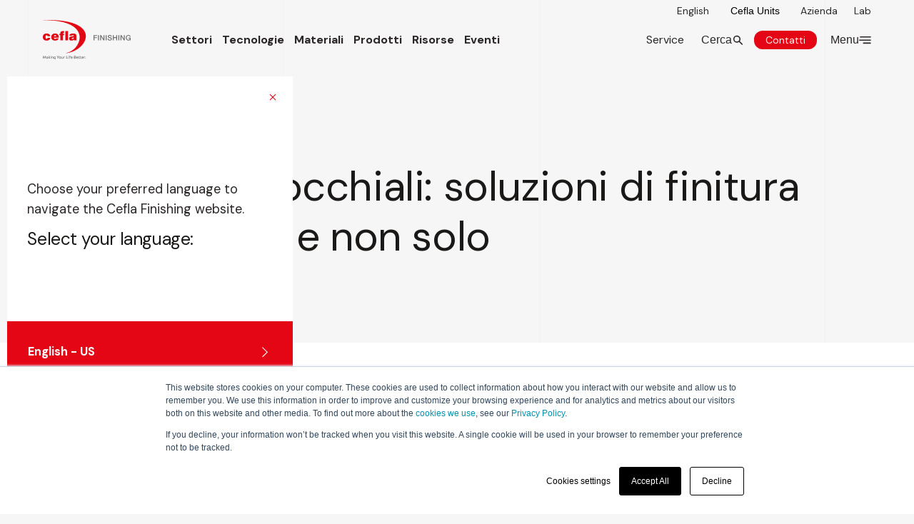

--- FILE ---
content_type: text/html; charset=UTF-8
request_url: https://www.ceflafinishing.com/it/magazine/verniciatura-occhiali-plastica-e-altri-materiali
body_size: 47031
content:
<!doctype html><html lang="it" class="disable-darken-mode"><head><script type="application/javascript" id="hs-cookie-banner-scan" data-hs-allowed="true" src="/_hcms/cookie-banner/auto-blocking.js?portalId=4295351&amp;domain=www.ceflafinishing.com"></script><script>
//converto in json

    var supportedLang = {"en":"en","it":"it"};
</script>


    
    

    

    
    

    

    
    

    

    
    

    

    
    

    

    
    

    

    
    

    

    
    

    

    
    

    

    
    

    

    
    

    

    
    

    

    
    

    

    
    

    

    
    

    

    
    

    

    
    

    

    
    

    

      
      
      
    





















    <meta charset="utf-8">
    <meta name="google-site-verification" content="Hg91oousSJauQ_AyA6r-nPLFeiwKbAJ_6vaGSL6qC44">
    <!-- End Matomo Tag Manager -->
    

    
        <title>Verniciatura occhiali: soluzioni di finitura della plastica e non solo</title>
        <meta name="description" content="Scopri le soluzioni per la verniciatura di occhiali. Plastica, metallo o altro: sono tantissimi i materiali che possono essere rifiniti con le tecnologie Cefla.">
    

    
    
    <link rel="shortcut icon" href="https://www.ceflafinishing.com/hubfs/We-Are-Cefla-Logo-2.png">

    
    
    <style> 
      body:not(.geo-view) .geolocal-item{
        display: none !important;
      }
      body.geo-view.geo-en {
        .geolocal-item.geolocal-item-en-us {
          display: inline-flex !important;
        }
      }
    </style>

    <!-- CSS -->
    <link type="text/css" rel="stylesheet" href="https://www.ceflafinishing.com/hubfs/hub_generated/template_assets/1/111150576480/1766066375630/template_root.min.css">
    <link type="text/css" rel="stylesheet" href="https://www.ceflafinishing.com/hubfs/hub_generated/template_assets/1/111159422869/1766066371383/template_main.min.css">
  <link type="text/css" rel="stylesheet" href="https://www.ceflafinishing.com/hubfs/hub_generated/template_assets/1/257351271618/1766066369148/template_custom.min.css">

    
    

    <script>
    
    
      
      
      
      

    
    
    
      const geoip_country = 'us';
      document.addEventListener("DOMContentLoaded", (event) => {

        const html_lang = "it"; 
        /*console.log(localStorage.getItem('language-preference') && localStorage.getItem('language-preference') !== '' && localStorage.getItem('language-preference') !== 'it' 
           && html_lang !== 'en' && html_lang !== 'en-us');*/

        if(localStorage.getItem('language-preference') && localStorage.getItem('language-preference') !== '' && localStorage.getItem('language-preference') !== 'it' 
           && html_lang !== 'en' && html_lang !== 'en-us')
        {
          let geoRedirect = null;

          console.log('geoip: ', geoip_country); 
          if(geoip_country == 'en-us' || geoip_country == 'us'){
             geoRedirect = "https://www.ceflafinishing.com/en-us/ceflafinishing-usa";
          } else {
             geoRedirect = document.querySelector(`[hreflang="${localStorage.getItem('language-preference')}"]`).href;
          }

          if (!geoRedirect) return;
          //window.location.href = geoRedirect; 
        }
      });
    
     
    

    
    
      document.addEventListener("DOMContentLoaded", (event) => {          
        // Aggiunge classe per visualizzare elementi solo per lingua
        //document.body.classList.add('geo-view', 'geo-' + localStorage.getItem('language-preference'));
        document.body.classList.add('geo-view', 'geo-en');
      });
    
    </script>



    <link rel="preconnect" href="https://fonts.googleapis.com">
    <link rel="preconnect" href="https://fonts.gstatic.com" crossorigin>
    <link href="https://fonts.googleapis.com/css2?family=DM+Mono:wght@300&amp;display=swap" rel="stylesheet">


    

    <!-- Google Tag Manager -->
    <script>(function(w,d,s,l,i){w[l]=w[l]||[];w[l].push({'gtm.start':
    new Date().getTime(),event:'gtm.js'});var f=d.getElementsByTagName(s)[0],
    j=d.createElement(s),dl=l!='dataLayer'?'&l='+l:'';j.async=true;j.src=
    'https://www.googletagmanager.com/gtm.js?id='+i+dl;f.parentNode.insertBefore(j,f);
    })(window,document,'script','dataLayer','GTM-MD4K2M4');</script>
    <!-- End Google Tag Manager -->
    

    
    

    
    

    <meta name="viewport" content="width=device-width, initial-scale=1">

    <script src="/hs/hsstatic/jquery-libs/static-1.4/jquery/jquery-1.11.2.js"></script>
<script>hsjQuery = window['jQuery'];</script>
    <meta property="og:description" content="Scopri le soluzioni per la verniciatura di occhiali. Plastica, metallo o altro: sono tantissimi i materiali che possono essere rifiniti con le tecnologie Cefla.">
    <meta property="og:title" content="Verniciatura occhiali: soluzioni di finitura della plastica e non solo">
    <meta name="twitter:description" content="Scopri le soluzioni per la verniciatura di occhiali. Plastica, metallo o altro: sono tantissimi i materiali che possono essere rifiniti con le tecnologie Cefla.">
    <meta name="twitter:title" content="Verniciatura occhiali: soluzioni di finitura della plastica e non solo">

    

    

    <style>
a.cta_button{-moz-box-sizing:content-box !important;-webkit-box-sizing:content-box !important;box-sizing:content-box !important;vertical-align:middle}.hs-breadcrumb-menu{list-style-type:none;margin:0px 0px 0px 0px;padding:0px 0px 0px 0px}.hs-breadcrumb-menu-item{float:left;padding:10px 0px 10px 10px}.hs-breadcrumb-menu-divider:before{content:'›';padding-left:10px}.hs-featured-image-link{border:0}.hs-featured-image{float:right;margin:0 0 20px 20px;max-width:50%}@media (max-width: 568px){.hs-featured-image{float:none;margin:0;width:100%;max-width:100%}}.hs-screen-reader-text{clip:rect(1px, 1px, 1px, 1px);height:1px;overflow:hidden;position:absolute !important;width:1px}
</style>

<link rel="stylesheet" href="https://www.ceflafinishing.com/hubfs/hub_generated/module_assets/1/111380064867/1744325957679/module_Dmep_-_Nav_Full_Panel.min.css">
<link class="hs-async-css" rel="preload" href="https://www.ceflafinishing.com/hubfs/hub_generated/module_assets/1/133979141770/1751882016599/module_Dmep_-_Advance_-_Search_Db.min.css" as="style" onload="this.onload=null;this.rel='stylesheet'">
<noscript><link rel="stylesheet" href="https://www.ceflafinishing.com/hubfs/hub_generated/module_assets/1/133979141770/1751882016599/module_Dmep_-_Advance_-_Search_Db.min.css"></noscript>
<link rel="stylesheet" href="https://www.ceflafinishing.com/hubfs/hub_generated/module_assets/1/111253638420/1766152109045/module_Dmep_-_Nav_Hover_Drop.min.css">
<link rel="stylesheet" href="https://www.ceflafinishing.com/hubfs/hub_generated/module_assets/1/111159422846/1744325951325/module_Dmep_-_Navigation_--_Nav_Panel_Mobile.min.css">
<link rel="stylesheet" href="https://www.ceflafinishing.com/hubfs/hub_generated/module_assets/1/111159486383/1744325953475/module_Dmep_-_Content_--_Index_Sidebar_Content.min.css">
<link rel="stylesheet" href="https://www.ceflafinishing.com/hubfs/hub_generated/module_assets/1/111151353271/1744325922642/module_Dmep_-_Navigation_--_Simple_Menu.min.css">
<link rel="stylesheet" href="https://www.ceflafinishing.com/hubfs/hub_generated/module_assets/1/111157459740/1744325932290/module_Dmep_-_Navigation_--_Footer_Links.min.css">

                <link type="text/css" rel="stylesheet" href="https://www.ceflafinishing.com/hubfs/hub_generated/template_assets/1/111159422863/1766066381975/template__Dmep_Support_StickyHeader-min.min.css">
            

    <link type="text/css" id="sa" rel="stylesheet" href="https://www.ceflafinishing.com/hubfs/hub_generated/template_assets/1/111157459751/1766066373921/template_blog.min.css">


    <link type="text/css" rel="stylesheet" href="https://www.ceflafinishing.com/hubfs/hub_generated/template_assets/1/111151353349/1766066373858/template__Dmep_-_Content__Cards.min.css">

<style>
  @font-face {
    font-family: "DM Sans";
    font-weight: 400;
    font-style: normal;
    font-display: swap;
    src: url("/_hcms/googlefonts/DM_Sans/regular.woff2") format("woff2"), url("/_hcms/googlefonts/DM_Sans/regular.woff") format("woff");
  }
  @font-face {
    font-family: "DM Sans";
    font-weight: 700;
    font-style: normal;
    font-display: swap;
    src: url("/_hcms/googlefonts/DM_Sans/700.woff2") format("woff2"), url("/_hcms/googlefonts/DM_Sans/700.woff") format("woff");
  }
  @font-face {
    font-family: "DM Sans";
    font-weight: 700;
    font-style: normal;
    font-display: swap;
    src: url("/_hcms/googlefonts/DM_Sans/700.woff2") format("woff2"), url("/_hcms/googlefonts/DM_Sans/700.woff") format("woff");
  }
</style>

    <script type="application/ld+json">
{
  "mainEntityOfPage" : {
    "@type" : "WebPage",
    "@id" : "https://www.ceflafinishing.com/it/magazine/verniciatura-occhiali-plastica-e-altri-materiali"
  },
  "author" : {
    "name" : "Cefla Finishing",
    "url" : "https://www.ceflafinishing.com/it/magazine/author/cefla-finishing",
    "@type" : "Person"
  },
  "headline" : "Verniciatura occhiali: soluzioni di finitura della plastica e non solo",
  "datePublished" : "2024-10-16T10:11:46.000Z",
  "dateModified" : "2024-10-16T10:42:19.757Z",
  "publisher" : {
    "name" : "Cefla sc",
    "logo" : {
      "url" : "https://f.hubspotusercontent00.net/hubfs/4295351/logo+tagline.png",
      "@type" : "ImageObject"
    },
    "@type" : "Organization"
  },
  "@context" : "https://schema.org",
  "@type" : "BlogPosting",
  "image" : [ "https://4295351.fs1.hubspotusercontent-eu1.net/hubfs/4295351/Sunglasses-Featured.jpg" ]
}
</script>



    


<link rel="amphtml" href="https://www.ceflafinishing.com/it/magazine/verniciatura-occhiali-plastica-e-altri-materiali?hs_amp=true">

<meta property="og:image" content="https://www.ceflafinishing.com/hubfs/Sunglasses-Featured.jpg">
<meta property="og:image:width" content="1200">
<meta property="og:image:height" content="628">

<meta name="twitter:image" content="https://www.ceflafinishing.com/hubfs/Sunglasses-Featured.jpg">


<meta property="og:url" content="https://www.ceflafinishing.com/it/magazine/verniciatura-occhiali-plastica-e-altri-materiali">
<meta name="twitter:card" content="summary_large_image">

<link rel="canonical" href="https://www.ceflafinishing.com/it/magazine/verniciatura-occhiali-plastica-e-altri-materiali">

<meta property="og:type" content="article">
<link rel="alternate" type="application/rss+xml" href="https://www.ceflafinishing.com/it/magazine/rss.xml">
<meta name="twitter:domain" content="www.ceflafinishing.com">
<script src="//platform.linkedin.com/in.js" type="text/javascript">
    lang: it_IT
</script>

<meta http-equiv="content-language" content="it">
<link rel="alternate" hreflang="en" href="https://www.ceflafinishing.com/en/magazine/plastic-eyeglass-coating">
<link rel="alternate" hreflang="it" href="https://www.ceflafinishing.com/it/magazine/verniciatura-occhiali-plastica-e-altri-materiali">






<meta name="generator" content="HubSpot"></head>





<body data-system-page="" data-portal="4295351" class="app body-wrapper aside-on-top  header-fixed   hs-content-id-116841351672 hs-blog-post hs-blog-id-111501554609  ">
    <a href="#content" class="skip-link">Skip to content</a>
    <div class="layer-background-overlay"></div>
    
    <!-- hereee: us -->
  
    
    
        <!-- Default Header -->
<div class="header-outer-wrapper"> 
    <header aria-label="Site Header" class="headermain sticky-header sticky fixed-on-scroll-back  Default" data-after-hero-class="Default">
        <div data-header="main">
            

            
            <aside class="topbar before-header no-background" aria-label="Advice">
                <ul class="left-list no-margin no-style top-bar-links">
                    

                        
                        
                        
                        

                        
                             
                        
                    
                        
                    

                        
                        
                        
                        

                        
                                
                                 
                        
                    
                        
                            <li class="no-margin">
                                <!-- hereee (String: en) -->
                                <!-- hereee2 (SizeLimitingPyMap: {en=en, it=it}) -->

                              
                                <a data-lang="en" href="/en/magazine/plastic-eyeglass-coating" class="normalizecolor sf14">
                                    English
                                </a>
                            </li>
                        
                    
                    <li>
                        <button class="default sf14 trigger-modal-unit">Cefla Units</button>
                    </li>
                    <li>
                        
                            <a href="https://www.ceflafinishing.com/it/azienda" class="normalizecolor sf14">Azienda</a>
                        
                    </li>
                    <li>
                        
                            <a href="https://www.ceflafinishing.com/it/lab" class="normalizecolor sf14">Lab</a>
                        
                    </li>
                </ul>
            </aside>
            

            
            <div class="inner-header" data-content-header="standard">
                
                
                    <div data-global-resource-path="Dmep - Cefla Finishing 2023 - Theme/dist/templates/partials/global partial/main/header.html"><!-- Default Header -->










    


<div>   
    
        <div class="logo-positive">
            
                <span id="hs_cos_wrapper_global_logo_positive__A3_hs_logo_widget" class="hs_cos_wrapper hs_cos_wrapper_widget hs_cos_wrapper_type_logo" style="" data-hs-cos-general-type="widget" data-hs-cos-type="logo"><a href="https://www.ceflafinishing.com/it/" id="hs-link-global_logo_positive__A3_hs_logo_widget" style="border-width:0px;border:0px;"><img src="https://www.ceflafinishing.com/hubfs/CeflaFinishing_LogoWEB-POS.svg" class="hs-image-widget " height="55" style="height: auto;width:123px;border-width:0px;border:0px;" width="123" alt="CeflaFinishing_LogoWEB-POS" title="CeflaFinishing_LogoWEB-POS"></a></span>
            
        </div>
        <div class="logo-negative">
            
                <span id="hs_cos_wrapper_global_logo_positive__A3_hs_logo_widget" class="hs_cos_wrapper hs_cos_wrapper_widget hs_cos_wrapper_type_logo" style="" data-hs-cos-general-type="widget" data-hs-cos-type="logo"><a href="https://www.ceflafinishing.com/it/" id="hs-link-global_logo_positive__A3_hs_logo_widget" style="border-width:0px;border:0px;"><img src="https://www.ceflafinishing.com/hubfs/CeflaFinishing_LogoWEB-NEG.svg" class="hs-image-widget " height="55" style="height: auto;width:123px;border-width:0px;border:0px;" width="123" alt="CeflaFinishing_LogoWEB-NEG" title="CeflaFinishing_LogoWEB-NEG"></a></span>
            
        </div>
    
</div>

<div class="wrap-nav">
    <!-- Navigazione -->
    <nav id="mainnav" data-nav="dropnav" role="Navigation" aria-label="User Menu">
        <div id="hs_cos_wrapper_main_nav__A01" class="hs_cos_wrapper hs_cos_wrapper_widget hs_cos_wrapper_type_module" style="" data-hs-cos-general-type="widget" data-hs-cos-type="module">

















    
        
          
            
          
        
    
        
          
            
          
        
    
        
          
            
          
        
    
        
          
            
          
        
    
        
          
            
          
        
    
        
    

    
        
          
            
          
        
    
        
    
        
    
        
    
        
    
        
          
            
          
        
    
        
    
        
    
        
    
        
          
            
          
        
    

    
        
          
            
          
        
    
        
          
            
          
        
    
        
          
            
          
        
    
        
          
            
          
        
    
        
          
            
          
        
    
        
          
            
          
        
    
        
    
        
    
















<nav class="main-nav nav-drop-content" data-headerclass-replace="negativo-trasparente tema__default__negative">
    <ul class="center-list no-margin">
        
        <li class="item-nav  has-sub-item" data-sub-item="1">
            
            <a href="https://www.ceflafinishing.com/it/settori" class="normalizecolor">
                Settori
            </a>
        </li>
        
        <li class="item-nav  has-sub-item" data-sub-item="2">
            
            <a href="https://www.ceflafinishing.com/it/tecnologie" class="normalizecolor">
                Tecnologie
            </a>
        </li>
        
        <li class="item-nav  has-sub-item" data-sub-item="3">
            
            <a href="https://www.ceflafinishing.com/it/materiali" class="normalizecolor">
                Materiali
            </a>
        </li>
        
        <li class="item-nav  ">
            
            <a href="https://www.ceflafinishing.com/it/prodotti" class="normalizecolor">
                Prodotti
            </a>
        </li>
        
        <li class="item-nav  ">
            
            <a href="https://www.ceflafinishing.com/it/risorse" class="normalizecolor">
                Risorse
            </a>
        </li>
        
        <li class="item-nav  ">
            
            <a href="https://www.ceflafinishing.com/it/eventi" class="normalizecolor">
                Eventi
            </a>
        </li>
        
        <li class="item-nav geolocal-item geolocal-item-en-us ">
            
            <a href="https://www.ceflafinishing.com/en-us/ceflafinishing-usa" class="normalizecolor">
                USA
            </a>
        </li>
        
    </ul>
</nav>


    
        
        
  

        <div class="item-sub-nav z-depth-4" data-element="sub-1">
            <div class="inner-wrap">
                <div class="sub-wrapper">
                    <div class="container">
                        <div class="row-module">
                            <div class="col s4 justify-content-right wrapper-sub-nav">
                                
<ul class=" no-style level-0" aria-hidden="true">
    
      

  

<li class="item-list-sub-nav" data-sub-content="panel-nav-1">
    

    
    
    
    

    
      
    

    <a class="item-link-sub-nav normalizecolor underlined  " href="https://www.ceflafinishing.com/it/settori/finiture-industria-del-mobile">
        
        <span>Industria del mobile</span>
    </a>
    
    

</li>

    
      

  

<li class="item-list-sub-nav" data-sub-content="panel-nav-2">
    

    
    
    
    

    
      
    

    <a class="item-link-sub-nav normalizecolor underlined  " href="https://www.ceflafinishing.com/it/settori/finiture-beni-durevoli">
        
        <span>Beni durevoli</span>
    </a>
    
    

</li>

    
      

  

<li class="item-list-sub-nav" data-sub-content="panel-nav-3">
    

    
    
    
    

    
      
    

    <a class="item-link-sub-nav normalizecolor underlined  " href="https://www.ceflafinishing.com/it/settori/finiture-edilizia">
        
        <span>Edilizia</span>
    </a>
    
    

</li>

    
      

  

<li class="item-list-sub-nav" data-sub-content="panel-nav-4">
    

    
    
    
    

    
      
    

    <a class="item-link-sub-nav normalizecolor underlined  " href="https://www.ceflafinishing.com/it/settori/verniciatura-industriale-automotive">
        
        <span>Automotive</span>
    </a>
    
    

</li>

    
      

  

<li class="item-list-sub-nav" data-sub-content="panel-nav-5">
    

    
    
    
    

    
      
    

    <a class="item-link-sub-nav normalizecolor underlined  " href="https://www.ceflafinishing.com/it/settori/finiture-per-industria-aerospaziale">
        
        <span>Aerospaziale</span>
    </a>
    
    

</li>

    
      

  

<li class="item-list-sub-nav" data-sub-content="panel-nav-6">
    

    
    
    
    

    
      
    

    <a class="item-link-sub-nav normalizecolor underlined  " href="https://www.ceflafinishing.com/it/settori/finiture-packaging-e-imballaggi">
        
        <span>Packaging / Imballaggio</span>
    </a>
    
    

</li>

    
</ul>

                            </div>

                            <div class="wrapper-sub-content col s8">
                                <div class="item-sub-content active" data-sub-content="panel-nav-0">
                                    <div class="row-module">
                                        <div class="col s6">
                                              <p class="pretitle m_t_0">Settori</p>
                                              <div class="h3">Ogni settore industriale ha esigenze diverse in fatto di finitura. Esplora il settore che ti interessa</div>
                                              <div class="divider-top m_t_3">
                                                
                                                <a href="https://www.ceflafinishing.com/it/settori" class="sf14 underlined">
                                                  <span>Scopri di più</span>
                                                </a>
                                              </div>
                                        </div>
                                    </div>
                                </div>
                                
                                
                                    <div class="item-sub-content" data-sub-content="panel-nav-1">
                                        <div class="row-module">
                                            <div class="col s6">                                                
                                                
                                                
    

    
        
  
   
  
  

  <div class="item-content">
    <a href="https://www.ceflafinishing.com/it/case-studies/soluzioni-su-misura-novamobili-italia"></a>
    <div class="item-content">
       <p class="h3 m_t_0 ">
         Soluzioni su misura progettate e sviluppate per Novamobili in Italia
       </p>
    </div>
    <div class="item-image">
       <img src="https://www.ceflafinishing.com/hubfs/CF%20-%202023/Immagini-Case-Study/Cefla-Finishing-novamobili.jpg" alt="">
    </div>
    <div class="item-footer">
      <p class="label sf11 pretitle uppercase"> Case Study </p>
      <div class="divider-top m_t_3">
        <p class="sf14 like-a-link underlined">
          <span>Scopri di più</span>
        </p>
      </div>
    </div>
  </div>

    

    

    
    
    

                                            </div>
                                            <div class="col s6">
                                                
    

    

    

    
    
    
        
  
    <div class="item-content m_b_2">
      <div class="item-content">
         <p class="sf1 m_b_0">
           <a class="normalizecolor" href="https://www.ceflafinishing.com/it/magazine/le-magnifiche-sette-7-macchine-da-tenere-considerazione-lincollaggio-di-pellicole-pvc-su-pannelli-piani"> Le magnifiche sette: 7 macchine per l'incollaggio di pellicole in PVC su pannelli piani</a>
         </p>
      </div>
      <div class="item-footer">
        <p class="sf14 m_t_0">
          <a class="underlined" href="https://www.ceflafinishing.com/it/magazine/le-magnifiche-sette-7-macchine-da-tenere-considerazione-lincollaggio-di-pellicole-pvc-su-pannelli-piani">
            <span>
              Leggi di più
            </span>
          </a>
        </p>
      </div>
    </div>
  
    <div class="item-content m_b_2">
      <div class="item-content">
         <p class="sf1 m_b_0">
           <a class="normalizecolor" href="https://www.ceflafinishing.com/it/magazine/una-soluzione-semplice-entrare-nel-mondo-della-verniciatura-spruzzo"> Una soluzione semplice per entrare nel mondo della verniciatura a spruzzo</a>
         </p>
      </div>
      <div class="item-footer">
        <p class="sf14 m_t_0">
          <a class="underlined" href="https://www.ceflafinishing.com/it/magazine/una-soluzione-semplice-entrare-nel-mondo-della-verniciatura-spruzzo">
            <span>
              Leggi di più
            </span>
          </a>
        </p>
      </div>
    </div>
  
    <div class="item-content m_b_2">
      <div class="item-content">
         <p class="sf1 m_b_0">
           <a class="normalizecolor" href="https://www.ceflafinishing.com/it/magazine/come-possiamo-ridurre-il-piu-possibile-loverspray"> Come possiamo ridurre il più possibile l’overspray?</a>
         </p>
      </div>
      <div class="item-footer">
        <p class="sf14 m_t_0">
          <a class="underlined" href="https://www.ceflafinishing.com/it/magazine/come-possiamo-ridurre-il-piu-possibile-loverspray">
            <span>
              Scopri di più
            </span>
          </a>
        </p>
      </div>
    </div>
  

    

                                            </div>
                                        </div>
                                    </div>
                                
                                    <div class="item-sub-content" data-sub-content="panel-nav-2">
                                        <div class="row-module">
                                            <div class="col s6">                                                
                                                
                                                
    

    

    

    
        
  
   
  
  

  <div class="item-content">
    <a href="https://www.ceflafinishing.com/it/magazine/linea-di-verniciatura-automatizzata-e-sistemi-di-spruzzatura"></a>
    <div class="item-content">
       <p class="h3 m_t_0 ">
         Linea di verniciatura automatizzata e sistemi di spruzzatura 
       </p>
    </div>
    <div class="item-image">
       <img src="https://www.ceflafinishing.com/hubfs/CF%20-%202023/blog-images/linee-vernicuatura-terra.jpg" alt="">
    </div>
    <div class="item-footer">
      <p class="label sf11 pretitle uppercase"> Article </p>
      <div class="divider-top m_t_3">
        <p class="sf14 like-a-link underlined">
          <span>Approfondisci</span>
        </p>
      </div>
    </div>
  </div>
  <div class="item-content">
    <div class="item-content">
       <p class="sf16 m_b_0">
         
       </p>
    </div>
    <div class="item-footer">
      <p class="sf14 m_t_0">
        <a class="underlined" href="">
          <span>
            
          </span>
        </a>
      </p>
    </div>
  </div>

    
    
    

                                            </div>
                                            <div class="col s6">
                                                
    

    

    

    
    
    
        
  
    <div class="item-content m_b_2">
      <div class="item-content">
         <p class="sf1 m_b_0">
           <a class="normalizecolor" href="https://www.ceflafinishing.com/it/magazine/come-posso-ricevere-assistenza-da-remoto-questo-momento"> Come posso ricevere assistenza da remoto in questo momento?</a>
         </p>
      </div>
      <div class="item-footer">
        <p class="sf14 m_t_0">
          <a class="underlined" href="https://www.ceflafinishing.com/it/magazine/come-posso-ricevere-assistenza-da-remoto-questo-momento">
            <span>
              Leggi di più
            </span>
          </a>
        </p>
      </div>
    </div>
  
    <div class="item-content m_b_2">
      <div class="item-content">
         <p class="sf1 m_b_0">
           <a class="normalizecolor" href="https://www.ceflafinishing.com/it/magazine/ctracker-soluzione-software-di-gestione-e-supervisione-di-linea"> Impianto di verniciatura verticale per elementi sferici</a>
         </p>
      </div>
      <div class="item-footer">
        <p class="sf14 m_t_0">
          <a class="underlined" href="https://www.ceflafinishing.com/it/magazine/ctracker-soluzione-software-di-gestione-e-supervisione-di-linea">
            <span>
              Scopri di più
            </span>
          </a>
        </p>
      </div>
    </div>
  
    <div class="item-content m_b_2">
      <div class="item-content">
         <p class="sf1 m_b_0">
           <a class="normalizecolor" href="https://www.ceflafinishing.com/it/magazine/tanti-modi-cucinare-un-uovo-e-alcuni-buoni-modi-rivestire-una-padella"> Tanti modi per cucinare un uovo e alcuni buoni modi per rivestire una padella</a>
         </p>
      </div>
      <div class="item-footer">
        <p class="sf14 m_t_0">
          <a class="underlined" href="https://www.ceflafinishing.com/it/magazine/tanti-modi-cucinare-un-uovo-e-alcuni-buoni-modi-rivestire-una-padella">
            <span>
              Leggi di più
            </span>
          </a>
        </p>
      </div>
    </div>
  

    

                                            </div>
                                        </div>
                                    </div>
                                
                                    <div class="item-sub-content" data-sub-content="panel-nav-3">
                                        <div class="row-module">
                                            <div class="col s6">                                                
                                                
                                                
    

    
        
  
   
  
  

  <div class="item-content">
    <a href="https://www.ceflafinishing.com/it/case-studies/janneau-scopre-il-lato-bello-dellautomazione"></a>
    <div class="item-content">
       <p class="h3 m_t_0 ">
         Janneau Menuiseries scopre il lato bello dell'automazione
       </p>
    </div>
    <div class="item-image">
       <img src="https://www.ceflafinishing.com/hubfs/CF%20-%202023/Immagini-Case-Study/Cefla-Finishing-Janneau-Menuiseries.jpg" alt="">
    </div>
    <div class="item-footer">
      <p class="label sf11 pretitle uppercase"> Case Study </p>
      <div class="divider-top m_t_3">
        <p class="sf14 like-a-link underlined">
          <span>Scopri di più</span>
        </p>
      </div>
    </div>
  </div>

    

    

    
    
    

                                            </div>
                                            <div class="col s6">
                                                
    

    

    

    
    
    
        
  
    <div class="item-content m_b_2">
      <div class="item-content">
         <p class="sf1 m_b_0">
           <a class="normalizecolor" href="https://www.ceflafinishing.com/it/case-studies/tecnologie-finitura-di-nuova-generazione-di-canosa"> Tecnologie di finitura di nuova generazione per Di Canosa</a>
         </p>
      </div>
      <div class="item-footer">
        <p class="sf14 m_t_0">
          <a class="underlined" href="https://www.ceflafinishing.com/it/case-studies/tecnologie-finitura-di-nuova-generazione-di-canosa">
            <span>
              Scopri il progetto
            </span>
          </a>
        </p>
      </div>
    </div>
  
    <div class="item-content m_b_2">
      <div class="item-content">
         <p class="sf1 m_b_0">
           <a class="normalizecolor" href="https://www.ceflafinishing.com/it/case-studies/acerplastica-potenzialita-stampa-digitale"> Acerplastica e le potenzialità delle tecnologie di stampa digitale industriale</a>
         </p>
      </div>
      <div class="item-footer">
        <p class="sf14 m_t_0">
          <a class="underlined" href="https://www.ceflafinishing.com/it/case-studies/acerplastica-potenzialita-stampa-digitale">
            <span>
              Scopri di più
            </span>
          </a>
        </p>
      </div>
    </div>
  

    

                                            </div>
                                        </div>
                                    </div>
                                
                                    <div class="item-sub-content" data-sub-content="panel-nav-4">
                                        <div class="row-module">
                                            <div class="col s6">                                                
                                                
                                                
    

    
        
  
   
  
  

  <div class="item-content">
    <a href="https://www.ceflafinishing.com/it/case-studies/hib-aumenta-volumi-produzione-componentistica-auto"></a>
    <div class="item-content">
       <p class="h3 m_t_0 ">
         HIB aumenta i volumi di produzione di componentistica per autoveicoli
       </p>
    </div>
    <div class="item-image">
       <img src="https://www.ceflafinishing.com/hubfs/CF%20-%202023/Immagini-Case-Study/Cefla-Finishing-HIB.jpg" alt="">
    </div>
    <div class="item-footer">
      <p class="label sf11 pretitle uppercase"> Case Study </p>
      <div class="divider-top m_t_3">
        <p class="sf14 like-a-link underlined">
          <span>Scopri di più</span>
        </p>
      </div>
    </div>
  </div>

    

    

    
    
    

                                            </div>
                                            <div class="col s6">
                                                
    

    

    

    
    
    
        
  
    <div class="item-content m_b_2">
      <div class="item-content">
         <p class="sf1 m_b_0">
           <a class="normalizecolor" href="https://www.ceflafinishing.com/it/case-studies/sguardo-allaumento-di-produttivita-del-20-di-hib"> Fridays for Finishing: uno sguardo all'aumento di produttività del 20% di HIB</a>
         </p>
      </div>
      <div class="item-footer">
        <p class="sf14 m_t_0">
          <a class="underlined" href="https://www.ceflafinishing.com/it/case-studies/sguardo-allaumento-di-produttivita-del-20-di-hib">
            <span>
              Scopri di più
            </span>
          </a>
        </p>
      </div>
    </div>
  
    <div class="item-content m_b_2">
      <div class="item-content">
         <p class="sf1 m_b_0">
           <a class="normalizecolor" href="https://www.ceflafinishing.com/it/magazine/lavori-nel-settore-automotive-e-ti-occupi-di-verniciatura"> Lavori nel settore Automotive e ti occupi di finitura?</a>
         </p>
      </div>
      <div class="item-footer">
        <p class="sf14 m_t_0">
          <a class="underlined" href="https://www.ceflafinishing.com/it/magazine/lavori-nel-settore-automotive-e-ti-occupi-di-verniciatura">
            <span>
              Scopri di più
            </span>
          </a>
        </p>
      </div>
    </div>
  
    <div class="item-content m_b_2">
      <div class="item-content">
         <p class="sf1 m_b_0">
           <a class="normalizecolor" href="https://www.ceflafinishing.com/it/magazine/perche-una-linea-flatbed-componenti-interni-auto-di-dimensioni-inferiori-e-la-soluzione-migliore"> Perché una linea flatbed per componenti interni auto di dimensioni inferiori è la soluzione migliore</a>
         </p>
      </div>
      <div class="item-footer">
        <p class="sf14 m_t_0">
          <a class="underlined" href="https://www.ceflafinishing.com/it/magazine/perche-una-linea-flatbed-componenti-interni-auto-di-dimensioni-inferiori-e-la-soluzione-migliore">
            <span>
              Vai al contenuto
            </span>
          </a>
        </p>
      </div>
    </div>
  

    

                                            </div>
                                        </div>
                                    </div>
                                
                                    <div class="item-sub-content" data-sub-content="panel-nav-5">
                                        <div class="row-module">
                                            <div class="col s6">                                                
                                                
                                                
    

    
        
  
   
  
  

  <div class="item-content">
    <a href="https://www.ceflafinishing.com/it/case-studies/una-soluzione-che-va-orbita"></a>
    <div class="item-content">
       <p class="h3 m_t_0 ">
         Una soluzione che va in orbita
       </p>
    </div>
    <div class="item-image">
       <img src="https://www.ceflafinishing.com/hubfs/CF%20-%202023/Immagini-Case-Study/Cefla-Finishing-Avio.jpg" alt="">
    </div>
    <div class="item-footer">
      <p class="label sf11 pretitle uppercase"> Case Study </p>
      <div class="divider-top m_t_3">
        <p class="sf14 like-a-link underlined">
          <span>Scopri di più</span>
        </p>
      </div>
    </div>
  </div>

    

    

    
    
    

                                            </div>
                                            <div class="col s6">
                                                
    

    

    

    
    
    
        
  
    <div class="item-content m_b_2">
      <div class="item-content">
         <p class="sf1 m_b_0">
           <a class="normalizecolor" href="https://www.ceflafinishing.com/it/magazine/come-posso-ricevere-assistenza-da-remoto-questo-momento"> Come posso ricevere assistenza da remoto in questo momento?</a>
         </p>
      </div>
      <div class="item-footer">
        <p class="sf14 m_t_0">
          <a class="underlined" href="https://www.ceflafinishing.com/it/magazine/come-posso-ricevere-assistenza-da-remoto-questo-momento">
            <span>
              Scopri di più
            </span>
          </a>
        </p>
      </div>
    </div>
  
    <div class="item-content m_b_2">
      <div class="item-content">
         <p class="sf1 m_b_0">
           <a class="normalizecolor" href="https://www.ceflafinishing.com/it/magazine/ctracker-soluzione-software-di-gestione-e-supervisione-di-linea"> cTracker soluzione software di gestione e supervisione di linea</a>
         </p>
      </div>
      <div class="item-footer">
        <p class="sf14 m_t_0">
          <a class="underlined" href="https://www.ceflafinishing.com/it/magazine/ctracker-soluzione-software-di-gestione-e-supervisione-di-linea">
            <span>
              Scopri di più
            </span>
          </a>
        </p>
      </div>
    </div>
  
    <div class="item-content m_b_2">
      <div class="item-content">
         <p class="sf1 m_b_0">
           <a class="normalizecolor" href="https://www.ceflafinishing.com/it/magazine/ubiquo-software-tools"> Come la digitalizzazione ti porta benefici concreti</a>
         </p>
      </div>
      <div class="item-footer">
        <p class="sf14 m_t_0">
          <a class="underlined" href="https://www.ceflafinishing.com/it/magazine/ubiquo-software-tools">
            <span>
              Vai all'articolo
            </span>
          </a>
        </p>
      </div>
    </div>
  

    

                                            </div>
                                        </div>
                                    </div>
                                
                                    <div class="item-sub-content" data-sub-content="panel-nav-6">
                                        <div class="row-module">
                                            <div class="col s6">                                                
                                                
                                                
    

    

    
        
  
   
  
  

  <div class="item-content">
    <a href="https://info.ceflafinishing.com/it/whitepaper-stampa-digitale-industriale"></a>
    <div class="item-content">
       <p class="h3 m_t_0 ">
         La stampa digitale industriale ha un potenziale illimitato
       </p>
    </div>
    <div class="item-image type--ebook">
       <img src="https://www.ceflafinishing.com/hubfs/Mockup-DigitalPrint-ITA.png" alt="Mockup-DigitalPrint-ITA">
    </div>
    <div class="item-footer">
      <p class="label sf11 pretitle uppercase"> White Paper </p>
      <div class="divider-top m_t_3">
        <p class="sf14 like-a-link underlined">
          <span>Scarica il white paper</span>
        </p>
      </div>
    </div>
  </div>

    

    
    
    

                                            </div>
                                            <div class="col s6">
                                                
    

    

    

    
    
    
        
  
    <div class="item-content m_b_2">
      <div class="item-content">
         <p class="sf1 m_b_0">
           <a class="normalizecolor" href="https://www.ceflafinishing.com/it/magazine/come-puo-la-stampa-digitale-incrementare-il-business-nei-settori-manifatturieri"> Come può la stampa digitale incrementare il business nei settori manifatturieri?</a>
         </p>
      </div>
      <div class="item-footer">
        <p class="sf14 m_t_0">
          <a class="underlined" href="https://www.ceflafinishing.com/it/magazine/come-puo-la-stampa-digitale-incrementare-il-business-nei-settori-manifatturieri">
            <span>
              Vai all'articolo
            </span>
          </a>
        </p>
      </div>
    </div>
  
    <div class="item-content m_b_2">
      <div class="item-content">
         <p class="sf1 m_b_0">
           <a class="normalizecolor" href="https://www.ceflafinishing.com/it/magazine/stampa-digitale-vantaggi-per-il-manifatturiero"> Stampa digitale industriale per la finitura. Mai dire mai</a>
         </p>
      </div>
      <div class="item-footer">
        <p class="sf14 m_t_0">
          <a class="underlined" href="https://www.ceflafinishing.com/it/magazine/stampa-digitale-vantaggi-per-il-manifatturiero">
            <span>
              Scopri di più
            </span>
          </a>
        </p>
      </div>
    </div>
  
    <div class="item-content m_b_2">
      <div class="item-content">
         <p class="sf1 m_b_0">
           <a class="normalizecolor" href="https://www.ceflafinishing.com/it/magazine/la-stampa-digitale-industriale-come-modalita-competitiva-stimolare-la-crescita-della-propria-attivita"> La stampa digitale industriale come modalità competitiva per stimolare la crescita della propria attività</a>
         </p>
      </div>
      <div class="item-footer">
        <p class="sf14 m_t_0">
          <a class="underlined" href="https://www.ceflafinishing.com/it/magazine/la-stampa-digitale-industriale-come-modalita-competitiva-stimolare-la-crescita-della-propria-attivita">
            <span>
              Leggi di più
            </span>
          </a>
        </p>
      </div>
    </div>
  

    

                                            </div>
                                        </div>
                                    </div>
                                        
                            </div>

                        </div>
                    </div>
                </div>
            </div>
            <div class="cf-grid col-three hide-1 hide-5">
                <div class="cf-line"></div>
                <div class="cf-line"></div>
                <div class="cf-line"></div>
                <div class="cf-line"></div>
            </div>
            <div class="overlay"></div>
            
        </div>
    

    
        
        
  

        <div class="item-sub-nav z-depth-4" data-element="sub-2">
            <div class="inner-wrap">
                <div class="sub-wrapper">
                    <div class="container">
                        <div class="row-module">
                            <div class="col s4 justify-content-right wrapper-sub-nav">
                                
<ul class=" no-style level-0" aria-hidden="true">
    
      

  

<li class="item-list-sub-nav" data-sub-content="panel-nav-1">
    

    
    
    
    

    
      
    

    <a class="item-link-sub-nav normalizecolor underlined  " href="https://www.ceflafinishing.com/it/tecnologie/verniciatura-industriale">
        
        <span>Verniciatura industriale</span>
    </a>
    
    

</li>

    
      

  

<li class="item-list-sub-nav" data-sub-content="panel-nav-2">
    

    
    
    
    

    
      
    

    <a class="item-link-sub-nav normalizecolor underlined  " href="https://www.ceflafinishing.com/it/tecnologie/stampa-digitale-industriale">
        
        <span>Stampa digitale industrale</span>
    </a>
    
    

</li>

    
      

  

<li class="item-list-sub-nav" data-sub-content="panel-nav-3">
    

    
    
    
    

    
      
    

    <a class="item-link-sub-nav normalizecolor underlined  " href="https://www.ceflafinishing.com/it/tecnologie/verniciatura-a-spruzzo">
        
        <span>Verniciatura a spruzzo</span>
    </a>
    
    

</li>

    
      

  

<li class="item-list-sub-nav" data-sub-content="panel-nav-4">
    

    
    
    
    

    
      
    

    <a class="item-link-sub-nav normalizecolor underlined  " href="https://www.ceflafinishing.com/it/tecnologie/verniciatura-a-rullo">
        
        <span>Verniciatura a rullo</span>
    </a>
    
    

</li>

    
      

  

<li class="item-list-sub-nav" data-sub-content="panel-nav-5">
    

    
    
    
    

    
      
    

    <a class="item-link-sub-nav normalizecolor underlined  " href="https://www.ceflafinishing.com/it/tecnologie/verniciatura-bordi">
        
        <span>Bordi</span>
    </a>
    
    

</li>

    
      

  

<li class="item-list-sub-nav" data-sub-content="panel-nav-6">
    

    
    
    
    

    
      
    

    <a class="item-link-sub-nav normalizecolor underlined  " href="https://www.ceflafinishing.com/it/tecnologie/verniciatura-vacuum">
        
        <span>Verniciatura vacuum</span>
    </a>
    
    

</li>

    
      

  

<li class="item-list-sub-nav" data-sub-content="panel-nav-7">
    

    
    
    
    

    
      
    

    <a class="item-link-sub-nav normalizecolor underlined  " href="https://www.ceflafinishing.com/it/tecnologie/verniciatura-a-velo">
        
        <span>Verniciatura a velo</span>
    </a>
    
    

</li>

    
      

  

<li class="item-list-sub-nav" data-sub-content="panel-nav-8">
    

    
    
    
    

    
      
    

    <a class="item-link-sub-nav normalizecolor underlined  " href="https://www.ceflafinishing.com/it/tecnologie/sistemi-di-essiccazione">
        
        <span>Essiccazione</span>
    </a>
    
    

</li>

    
      

  

<li class="item-list-sub-nav" data-sub-content="panel-nav-9">
    

    
    
    
    

    
      
    

    <a class="item-link-sub-nav normalizecolor underlined  " href="https://www.ceflafinishing.com/it/tecnologie/impiallaciatura">
        
        <span>Impiallacciatura</span>
    </a>
    
    

</li>

    
      

  

<li class="item-list-sub-nav" data-sub-content="panel-nav-10">
    

    
    
    
    

    
      
    

    <a class="item-link-sub-nav normalizecolor underlined  " href="https://www.ceflafinishing.com/it/tecnologie/rivestimenti">
        
        <span>Rivestimenti</span>
    </a>
    
    

</li>

    
      

  

<li class="item-list-sub-nav" data-sub-content="panel-nav-11">
    

    
    
    
    

    
      
    

    <a class="item-link-sub-nav normalizecolor underlined  " href="https://www.ceflafinishing.com/it/tecnologie/software-e-iot-per-industria">
        
        <span>Software &amp; IoT</span>
    </a>
    
    

</li>

    
</ul>

                            </div>

                            <div class="wrapper-sub-content col s8">
                                <div class="item-sub-content active" data-sub-content="panel-nav-0">
                                    <div class="row-module">
                                        <div class="col s6">
                                              <p class="pretitle m_t_0">Tecnologie</p>
                                              <div class="h3">Focus sulle tecnologie di finitura delle superfici, comprese le soluzioni di stampa digitale industriale</div>
                                              <div class="divider-top m_t_3">
                                                
                                                <a href="https://www.ceflafinishing.com/it/tecnologie" class="sf14 underlined">
                                                  <span>Scopri di più</span>
                                                </a>
                                              </div>
                                        </div>
                                    </div>
                                </div>
                                
                                
                                    <div class="item-sub-content" data-sub-content="panel-nav-1">
                                        <div class="row-module">
                                            <div class="col s6">                                                
                                                
                                                
    

    
        
  
   
  
  

  <div class="item-content">
    <a href="https://www.ceflafinishing.com/it/case-studies/pws-linee-automatizzate-componenti-cucine"></a>
    <div class="item-content">
       <p class="h3 m_t_0 ">
         PWS Distributors Ltd. e linee completamente automatizzate per componenti per cucine
       </p>
    </div>
    <div class="item-image">
       <img src="https://www.ceflafinishing.com/hubfs/CF%20-%202023/Immagini-Case-Study/Cefla-Finishing-PWS.jpg" alt="">
    </div>
    <div class="item-footer">
      <p class="label sf11 pretitle uppercase"> Case Study </p>
      <div class="divider-top m_t_3">
        <p class="sf14 like-a-link underlined">
          <span>Scopri di più</span>
        </p>
      </div>
    </div>
  </div>

    

    

    
    
    

                                            </div>
                                            <div class="col s6">
                                                
    

    

    

    
    
    
        
  
    <div class="item-content m_b_2">
      <div class="item-content">
         <p class="sf1 m_b_0">
           <a class="normalizecolor" href="https://www.ceflafinishing.com/it/case-studies/hib-aumenta-volumi-produzione-componentistica-auto"> HIB aumenta i volumi di produzione di componentistica per autoveicoli</a>
         </p>
      </div>
      <div class="item-footer">
        <p class="sf14 m_t_0">
          <a class="underlined" href="https://www.ceflafinishing.com/it/case-studies/hib-aumenta-volumi-produzione-componentistica-auto">
            <span>
              Scopri il case study
            </span>
          </a>
        </p>
      </div>
    </div>
  
    <div class="item-content m_b_2">
      <div class="item-content">
         <p class="sf1 m_b_0">
           <a class="normalizecolor" href="https://www.ceflafinishing.com/it/magazine/impianto-di-verniciatura-verticale-elementi-sferici"> Impianto di verniciatura verticale per elementi sferici</a>
         </p>
      </div>
      <div class="item-footer">
        <p class="sf14 m_t_0">
          <a class="underlined" href="https://www.ceflafinishing.com/it/magazine/impianto-di-verniciatura-verticale-elementi-sferici">
            <span>
              Vai all'articolo
            </span>
          </a>
        </p>
      </div>
    </div>
  
    <div class="item-content m_b_2">
      <div class="item-content">
         <p class="sf1 m_b_0">
           <a class="normalizecolor" href="https://www.ceflafinishing.com/it/magazine/rigido-o-flessibile-semplice-entrambi"> Rigido o flessibile? Semplice: entrambi</a>
         </p>
      </div>
      <div class="item-footer">
        <p class="sf14 m_t_0">
          <a class="underlined" href="https://www.ceflafinishing.com/it/magazine/rigido-o-flessibile-semplice-entrambi">
            <span>
              Continua a leggere
            </span>
          </a>
        </p>
      </div>
    </div>
  

    

                                            </div>
                                        </div>
                                    </div>
                                
                                    <div class="item-sub-content" data-sub-content="panel-nav-2">
                                        <div class="row-module">
                                            <div class="col s6">                                                
                                                
                                                
    

    

    
        
  
   
  
  

  <div class="item-content">
    <a href="https://info.ceflafinishing.com/it/whitepaper-stampa-digitale-industriale"></a>
    <div class="item-content">
       <p class="h3 m_t_0 ">
         Tutte le opportunità della stampa digitale industriale per il tuo business
       </p>
    </div>
    <div class="item-image type--ebook">
       <img src="https://www.ceflafinishing.com/hubfs/Mockup-DigitalPrint-ITA.png" alt="DigitalPrint">
    </div>
    <div class="item-footer">
      <p class="label sf11 pretitle uppercase"> White Paper </p>
      <div class="divider-top m_t_3">
        <p class="sf14 like-a-link underlined">
          <span>Scarica il white paper</span>
        </p>
      </div>
    </div>
  </div>

    

    
    
    

                                            </div>
                                            <div class="col s6">
                                                
    

    

    

    
    
    
        
  
    <div class="item-content m_b_2">
      <div class="item-content">
         <p class="sf1 m_b_0">
           <a class="normalizecolor" href="https://www.ceflafinishing.com/it/case-studies/acerplastica-potenzialita-stampa-digitale"> Acerplastica e le potenzialità delle tecnologie di stampa digitale industriale</a>
         </p>
      </div>
      <div class="item-footer">
        <p class="sf14 m_t_0">
          <a class="underlined" href="https://www.ceflafinishing.com/it/case-studies/acerplastica-potenzialita-stampa-digitale">
            <span>
              Scopri il progetto
            </span>
          </a>
        </p>
      </div>
    </div>
  
    <div class="item-content m_b_2">
      <div class="item-content">
         <p class="sf1 m_b_0">
           <a class="normalizecolor" href="https://www.ceflafinishing.com/it/magazine/che-cosa-rende-la-stampa-digitale-industriale-una-soluzione-applicabile-alle-pavimentazioni"> Che cosa rende la stampa digitale industriale una soluzione applicabile alle pavimentazioni?</a>
         </p>
      </div>
      <div class="item-footer">
        <p class="sf14 m_t_0">
          <a class="underlined" href="https://www.ceflafinishing.com/it/magazine/che-cosa-rende-la-stampa-digitale-industriale-una-soluzione-applicabile-alle-pavimentazioni">
            <span>
              Scopri di più
            </span>
          </a>
        </p>
      </div>
    </div>
  
    <div class="item-content m_b_2">
      <div class="item-content">
         <p class="sf1 m_b_0">
           <a class="normalizecolor" href="https://www.ceflafinishing.com/it/magazine/quali-sono-le-esigenze-di-chi-si-dota-di-macchine-di-stampa-digitale-industriale"> Quali sono le esigenze di chi si dota di macchine di stampa digitale industriale?</a>
         </p>
      </div>
      <div class="item-footer">
        <p class="sf14 m_t_0">
          <a class="underlined" href="https://www.ceflafinishing.com/it/magazine/quali-sono-le-esigenze-di-chi-si-dota-di-macchine-di-stampa-digitale-industriale">
            <span>
              Vai all'articolo
            </span>
          </a>
        </p>
      </div>
    </div>
  

    

                                            </div>
                                        </div>
                                    </div>
                                
                                    <div class="item-sub-content" data-sub-content="panel-nav-3">
                                        <div class="row-module">
                                            <div class="col s6">                                                
                                                
                                                
    

    

    
        
  
   
  
  

  <div class="item-content">
    <a href="https://www.ceflafinishing.com/it/magazine/sai-quanto-ti-costa-un-sistema-di-recupero-della-vernice"></a>
    <div class="item-content">
       <p class="h3 m_t_0 ">
         Sai quanto ti costa lavorare con un sistema di recupero vernice?
       </p>
    </div>
    <div class="item-image type--ebook">
       <img src="https://www.ceflafinishing.com/hubfs/Mockup-Pulizia-ITA.png" alt="whitepaper recupero vernice">
    </div>
    <div class="item-footer">
      <p class="label sf11 pretitle uppercase"> White Paper </p>
      <div class="divider-top m_t_3">
        <p class="sf14 like-a-link underlined">
          <span>Scarica il white paper</span>
        </p>
      </div>
    </div>
  </div>

    

    
    
    

                                            </div>
                                            <div class="col s6">
                                                
    

    

    

    
    
    
        
  
    <div class="item-content m_b_2">
      <div class="item-content">
         <p class="sf1 m_b_0">
           <a class="normalizecolor" href="https://www.ceflafinishing.com/it/case-studies/competenza-tecnica-ottimo-lavoro-con-tryba"> Un nuovo sistema di verniciatura per Tryba</a>
         </p>
      </div>
      <div class="item-footer">
        <p class="sf14 m_t_0">
          <a class="underlined" href="https://www.ceflafinishing.com/it/case-studies/competenza-tecnica-ottimo-lavoro-con-tryba">
            <span>
              Scopri il progetto
            </span>
          </a>
        </p>
      </div>
    </div>
  
    <div class="item-content m_b_2">
      <div class="item-content">
         <p class="sf1 m_b_0">
           <a class="normalizecolor" href="https://www.ceflafinishing.com/it/magazine/linea-di-verniciatura-automatizzata-e-sistemi-di-spruzzatura"> Tenere i piedi per terra per aumentare il potenziale della verniciatura a spruzzo</a>
         </p>
      </div>
      <div class="item-footer">
        <p class="sf14 m_t_0">
          <a class="underlined" href="https://www.ceflafinishing.com/it/magazine/linea-di-verniciatura-automatizzata-e-sistemi-di-spruzzatura">
            <span>
              Scopri di più
            </span>
          </a>
        </p>
      </div>
    </div>
  
    <div class="item-content m_b_2">
      <div class="item-content">
         <p class="sf1 m_b_0">
           <a class="normalizecolor" href="https://www.ceflafinishing.com/en/services/smartthick-and-smartspeed"> Una soluzione semplice per entrare nel mondo della verniciatura a spruzzo?</a>
         </p>
      </div>
      <div class="item-footer">
        <p class="sf14 m_t_0">
          <a class="underlined" href="https://www.ceflafinishing.com/en/services/smartthick-and-smartspeed">
            <span>
              Approfondisci
            </span>
          </a>
        </p>
      </div>
    </div>
  

    

                                            </div>
                                        </div>
                                    </div>
                                
                                    <div class="item-sub-content" data-sub-content="panel-nav-4">
                                        <div class="row-module">
                                            <div class="col s6">                                                
                                                
                                                
    

    

    
        
  
   
  
  

  <div class="item-content">
    <a href="https://info.ceflafinishing.com/it/whitepaper-rollercoating-0"></a>
    <div class="item-content">
       <p class="h3 m_t_0 ">
         Come ottimizzare le tecnologie di verniciatura a rullo per soddisfare la crescente varietà di prodotti e substrati
       </p>
    </div>
    <div class="item-image type--ebook">
       <img src="https://www.ceflafinishing.com/hubfs/Mockup-RollerCoating-ITA.png" alt="RollerCoating">
    </div>
    <div class="item-footer">
      <p class="label sf11 pretitle uppercase"> White Paper </p>
      <div class="divider-top m_t_3">
        <p class="sf14 like-a-link underlined">
          <span>Scarica il white paper</span>
        </p>
      </div>
    </div>
  </div>

    

    
    
    

                                            </div>
                                            <div class="col s6">
                                                
    

    

    

    
    
    
        
  
    <div class="item-content m_b_2">
      <div class="item-content">
         <p class="sf1 m_b_0">
           <a class="normalizecolor" href="https://www.ceflafinishing.com/it/case-studies/migliore-qualita-standard-d-prnjavor"> Migliore qualità del rivestimento e produttività per Standard a.d. Prnjavor</a>
         </p>
      </div>
      <div class="item-footer">
        <p class="sf14 m_t_0">
          <a class="underlined" href="https://www.ceflafinishing.com/it/case-studies/migliore-qualita-standard-d-prnjavor">
            <span>
              Scopri il progetto
            </span>
          </a>
        </p>
      </div>
    </div>
  
    <div class="item-content m_b_2">
      <div class="item-content">
         <p class="sf1 m_b_0">
           <a class="normalizecolor" href="https://www.ceflafinishing.com/it/case-studies/rivestimento-pannelli-solari-migliorato-csg-pvtech"> Rivestimento dei pannelli solari migliorato per la cinese CSG PVTech Co. Ltd.</a>
         </p>
      </div>
      <div class="item-footer">
        <p class="sf14 m_t_0">
          <a class="underlined" href="https://www.ceflafinishing.com/it/case-studies/rivestimento-pannelli-solari-migliorato-csg-pvtech">
            <span>
              Scopri di più
            </span>
          </a>
        </p>
      </div>
    </div>
  
    <div class="item-content m_b_2">
      <div class="item-content">
         <p class="sf1 m_b_0">
           <a class="normalizecolor" href="https://www.ceflafinishing.com/it/magazine/smartcoater-pro-flessibilita-automatismi-e-risparmio"> Smartcoater PRO. Flessibilità, automatismi e risparmio</a>
         </p>
      </div>
      <div class="item-footer">
        <p class="sf14 m_t_0">
          <a class="underlined" href="https://www.ceflafinishing.com/it/magazine/smartcoater-pro-flessibilita-automatismi-e-risparmio">
            <span>
              Leggi di più
            </span>
          </a>
        </p>
      </div>
    </div>
  

    

                                            </div>
                                        </div>
                                    </div>
                                
                                    <div class="item-sub-content" data-sub-content="panel-nav-5">
                                        <div class="row-module">
                                            <div class="col s6">                                                
                                                
                                                
    

    

    
        
  
   
  
  

  <div class="item-content">
    <a href="https://info.ceflafinishing.com/it/whitepaper-tecnologia-per-bordi"></a>
    <div class="item-content">
       <p class="h3 m_t_0 ">
         Sai come risolvere i colli di bottiglia e altri problemi di lavorazione e verniciatura dei bordi?
       </p>
    </div>
    <div class="item-image type--ebook">
       <img src="https://www.ceflafinishing.com/hubfs/Mockup-EdgeCoating-ITA.png" alt="EdgeCoating">
    </div>
    <div class="item-footer">
      <p class="label sf11 pretitle uppercase"> White Paper </p>
      <div class="divider-top m_t_3">
        <p class="sf14 like-a-link underlined">
          <span>Scarica il white paper</span>
        </p>
      </div>
    </div>
  </div>

    

    
    
    

                                            </div>
                                            <div class="col s6">
                                                
    

    

    

    
    
    
        
  
    <div class="item-content m_b_2">
      <div class="item-content">
         <p class="sf1 m_b_0">
           <a class="normalizecolor" href="https://www.ceflafinishing.com/it/magazine/rigido-o-flessibile-semplice-entrambi"> Rigido o flessibile? Semplice: entrambi</a>
         </p>
      </div>
      <div class="item-footer">
        <p class="sf14 m_t_0">
          <a class="underlined" href="https://www.ceflafinishing.com/it/magazine/rigido-o-flessibile-semplice-entrambi">
            <span>
              Scopri di più
            </span>
          </a>
        </p>
      </div>
    </div>
  
    <div class="item-content m_b_2">
      <div class="item-content">
         <p class="sf1 m_b_0">
           <a class="normalizecolor" href="https://www.ceflafinishing.com/it/magazine/macchine-per-bordi-smartedge"> Smartedge. Levigatura e verniciatura bordi resa semplice</a>
         </p>
      </div>
      <div class="item-footer">
        <p class="sf14 m_t_0">
          <a class="underlined" href="https://www.ceflafinishing.com/it/magazine/macchine-per-bordi-smartedge">
            <span>
              Continua a leggere
            </span>
          </a>
        </p>
      </div>
    </div>
  
    <div class="item-content m_b_2">
      <div class="item-content">
         <p class="sf1 m_b_0">
           <a class="normalizecolor" href="https://www.ceflafinishing.com/it/magazine/ottimizzazione-verniciatura-bordi-flessibilita"> Un altro bordo da affrontare. Eliminare i tempi morti o guadagnare tempo?</a>
         </p>
      </div>
      <div class="item-footer">
        <p class="sf14 m_t_0">
          <a class="underlined" href="https://www.ceflafinishing.com/it/magazine/ottimizzazione-verniciatura-bordi-flessibilita">
            <span>
              Leggi di più
            </span>
          </a>
        </p>
      </div>
    </div>
  

    

                                            </div>
                                        </div>
                                    </div>
                                
                                    <div class="item-sub-content" data-sub-content="panel-nav-6">
                                        <div class="row-module">
                                            <div class="col s6">                                                
                                                
                                                
    

    

    

    
        
  
   
  
  

  <div class="item-content">
    <a href="https://www.ceflafinishing.com/it/magazine/fondo-legno-vacuum-coating-smartvacuum"></a>
    <div class="item-content">
       <p class="h3 m_t_0 ">
         Smartvacuum: vacuum coating per l’applicazione del fondo su pannelli
       </p>
    </div>
    <div class="item-image">
       <img src="https://www.ceflafinishing.com/hubfs/smartvacuum_2287816745.jpg" alt="Mockup-SelectedInnovations-ITA-resize">
    </div>
    <div class="item-footer">
      <p class="label sf11 pretitle uppercase"> Article </p>
      <div class="divider-top m_t_3">
        <p class="sf14 like-a-link underlined">
          <span>Approfondisci</span>
        </p>
      </div>
    </div>
  </div>
  <div class="item-content">
    <div class="item-content">
       <p class="sf16 m_b_0">
         
       </p>
    </div>
    <div class="item-footer">
      <p class="sf14 m_t_0">
        <a class="underlined" href="">
          <span>
            
          </span>
        </a>
      </p>
    </div>
  </div>

    
    
    

                                            </div>
                                            <div class="col s6">
                                                
    

    

    

    
    
    
        
  
    <div class="item-content m_b_2">
      <div class="item-content">
         <p class="sf1 m_b_0">
           <a class="normalizecolor" href="https://www.ceflafinishing.com/it/magazine/tecnologie-di-verniciatura-vacuum-maggiore-efficienza-di-trasferimento"> Tecnologie di verniciatura vacuum</a>
         </p>
      </div>
      <div class="item-footer">
        <p class="sf14 m_t_0">
          <a class="underlined" href="https://www.ceflafinishing.com/it/magazine/tecnologie-di-verniciatura-vacuum-maggiore-efficienza-di-trasferimento">
            <span>
              Scopri di più
            </span>
          </a>
        </p>
      </div>
    </div>
  
    <div class="item-content m_b_2">
      <div class="item-content">
         <p class="sf1 m_b_0">
           <a class="normalizecolor" href="https://www.ceflafinishing.com/it/lab"> Scopri il Cefla Finishing LAB: dove nasce il futuro del finishing</a>
         </p>
      </div>
      <div class="item-footer">
        <p class="sf14 m_t_0">
          <a class="underlined" href="https://www.ceflafinishing.com/it/lab">
            <span>
              Scopri il LAB
            </span>
          </a>
        </p>
      </div>
    </div>
  

    

                                            </div>
                                        </div>
                                    </div>
                                
                                    <div class="item-sub-content" data-sub-content="panel-nav-7">
                                        <div class="row-module">
                                            <div class="col s6">                                                
                                                
                                                
    

    

    
        
  
   
  
  

  <div class="item-content">
    <a href="https://info.ceflafinishing.com/it/soluzioni-di-finitura-innovative-per-le-aziende-del-futuro"></a>
    <div class="item-content">
       <p class="h3 m_t_0 ">
         Le soluzioni di finitura più innovative
       </p>
    </div>
    <div class="item-image type--ebook">
       <img src="https://www.ceflafinishing.com/hubfs/CF%20-%202023/Dmep%20-%202023%20-%20CF%20-%20WP%20copertine/Mockup-SelectedInnovations-ITA-resize.png" alt="Mockup-SelectedInnovations-ITA-resize">
    </div>
    <div class="item-footer">
      <p class="label sf11 pretitle uppercase"> White Paper </p>
      <div class="divider-top m_t_3">
        <p class="sf14 like-a-link underlined">
          <span>Scarica il white paper</span>
        </p>
      </div>
    </div>
  </div>

    

    
    
    

                                            </div>
                                            <div class="col s6">
                                                
    

    

    

    
    
    
        
  
    <div class="item-content m_b_2">
      <div class="item-content">
         <p class="sf1 m_b_0">
           <a class="normalizecolor" href="https://www.ceflafinishing.com/it/magazine/efficienza-energetica-industriale-la-chiave-e-nella-finitura"> Efficienza Energetica Industriale: la chiave è nella finitura</a>
         </p>
      </div>
      <div class="item-footer">
        <p class="sf14 m_t_0">
          <a class="underlined" href="https://www.ceflafinishing.com/it/magazine/efficienza-energetica-industriale-la-chiave-e-nella-finitura">
            <span>
              Leggi l'articolo
            </span>
          </a>
        </p>
      </div>
    </div>
  
    <div class="item-content m_b_2">
      <div class="item-content">
         <p class="sf1 m_b_0">
           <a class="normalizecolor" href="https://www.ceflafinishing.com/it/magazine/le-nuove-dimensioni-dellopaco-ad-alte-prestazioni"> Le nuove dimensioni dell’opaco ad alte prestazioni</a>
         </p>
      </div>
      <div class="item-footer">
        <p class="sf14 m_t_0">
          <a class="underlined" href="https://www.ceflafinishing.com/it/magazine/le-nuove-dimensioni-dellopaco-ad-alte-prestazioni">
            <span>
              Scopri di più
            </span>
          </a>
        </p>
      </div>
    </div>
  

    

                                            </div>
                                        </div>
                                    </div>
                                
                                    <div class="item-sub-content" data-sub-content="panel-nav-8">
                                        <div class="row-module">
                                            <div class="col s6">                                                
                                                
                                                
    

    

    
        
  
   
  
  

  <div class="item-content">
    <a href="https://info.ceflafinishing.com/it/whitepaper-profile-wrapping-entrylevel"></a>
    <div class="item-content">
       <p class="h3 m_t_0 ">
         Breve guida al rivestimento di profili
       </p>
    </div>
    <div class="item-image type--ebook">
       <img src="https://www.ceflafinishing.com/hubfs/Banner-WhitepaperQuickGuide-ITA.png" alt="WhitepaperQuickGuide">
    </div>
    <div class="item-footer">
      <p class="label sf11 pretitle uppercase"> White Paper </p>
      <div class="divider-top m_t_3">
        <p class="sf14 like-a-link underlined">
          <span>Scarica il white paper</span>
        </p>
      </div>
    </div>
  </div>

    

    
    
    

                                            </div>
                                            <div class="col s6">
                                                
    

    

    

    
    
    
        
  
    <div class="item-content m_b_2">
      <div class="item-content">
         <p class="sf1 m_b_0">
           <a class="normalizecolor" href="https://www.ceflafinishing.com/it/magazine/macchine-da-taglio-per-materiali-superficiali-in-bobine"> Macchine da taglio per materiali superficiali in bobine</a>
         </p>
      </div>
      <div class="item-footer">
        <p class="sf14 m_t_0">
          <a class="underlined" href="https://www.ceflafinishing.com/it/magazine/macchine-da-taglio-per-materiali-superficiali-in-bobine">
            <span>
              Leggi di più
            </span>
          </a>
        </p>
      </div>
    </div>
  
    <div class="item-content m_b_2">
      <div class="item-content">
         <p class="sf1 m_b_0">
           <a class="normalizecolor" href="https://www.ceflafinishing.com/it/magazine/rivestimento-profili-vs-laminazione-differenze-e-innovazioni"> Che differenza c’è tra ricopertura e laminazione?</a>
         </p>
      </div>
      <div class="item-footer">
        <p class="sf14 m_t_0">
          <a class="underlined" href="https://www.ceflafinishing.com/it/magazine/rivestimento-profili-vs-laminazione-differenze-e-innovazioni">
            <span>
              Scopri di più
            </span>
          </a>
        </p>
      </div>
    </div>
  

    

                                            </div>
                                        </div>
                                    </div>
                                
                                    <div class="item-sub-content" data-sub-content="panel-nav-9">
                                        <div class="row-module">
                                            <div class="col s6">                                                
                                                
                                                
    

    

    
        
  
   
  
  

  <div class="item-content">
    <a href="https://info.ceflafinishing.com/it/whitepaper-profile-wrapping-entrylevel"></a>
    <div class="item-content">
       <p class="h3 m_t_0 ">
         Breve guida al rivestimento di profili
       </p>
    </div>
    <div class="item-image type--ebook">
       <img src="https://www.ceflafinishing.com/hubfs/Banner-WhitepaperQuickGuide-ITA.png" alt="WhitepaperQuickGuide">
    </div>
    <div class="item-footer">
      <p class="label sf11 pretitle uppercase"> White Paper </p>
      <div class="divider-top m_t_3">
        <p class="sf14 like-a-link underlined">
          <span>Scarica il white paper</span>
        </p>
      </div>
    </div>
  </div>

    

    
    
    

                                            </div>
                                            <div class="col s6">
                                                
    

    

    

    
    
    
        
  
    <div class="item-content m_b_2">
      <div class="item-content">
         <p class="sf1 m_b_0">
           <a class="normalizecolor" href="https://www.ceflafinishing.com/it/magazine/rivestimento-profili-vs-laminazione-differenze-e-innovazioni"> Che differenza c’è tra ricopertura e laminazione?</a>
         </p>
      </div>
      <div class="item-footer">
        <p class="sf14 m_t_0">
          <a class="underlined" href="https://www.ceflafinishing.com/it/magazine/rivestimento-profili-vs-laminazione-differenze-e-innovazioni">
            <span>
              Scopri di più
            </span>
          </a>
        </p>
      </div>
    </div>
  
    <div class="item-content m_b_2">
      <div class="item-content">
         <p class="sf1 m_b_0">
           <a class="normalizecolor" href="https://www.ceflafinishing.com/it/magazine/corso-di-base-nel-rivestimento-dei-profili"> Corso di base nel rivestimento dei profili</a>
         </p>
      </div>
      <div class="item-footer">
        <p class="sf14 m_t_0">
          <a class="underlined" href="https://www.ceflafinishing.com/it/magazine/corso-di-base-nel-rivestimento-dei-profili">
            <span>
              Leggi l'articolo
            </span>
          </a>
        </p>
      </div>
    </div>
  

    

                                            </div>
                                        </div>
                                    </div>
                                
                                    <div class="item-sub-content" data-sub-content="panel-nav-10">
                                        <div class="row-module">
                                            <div class="col s6">                                                
                                                
                                                
    

    
        
  
   
  
  

  <div class="item-content">
    <a href="https://www.ceflafinishing.com/it/case-studies/sguardo-allaumento-di-produttivita-del-20-di-hib"></a>
    <div class="item-content">
       <p class="h3 m_t_0 ">
         Fridays for Finishing: uno sguardo all'aumento di produttività del 20% di HIB
       </p>
    </div>
    <div class="item-image">
       <img src="https://www.ceflafinishing.com/hubfs/CF%20-%202023/Immagini-Case-Study/Cefla-Finishing-Fridays-20.jpg" alt="">
    </div>
    <div class="item-footer">
      <p class="label sf11 pretitle uppercase"> Case Study </p>
      <div class="divider-top m_t_3">
        <p class="sf14 like-a-link underlined">
          <span>Scopri di più</span>
        </p>
      </div>
    </div>
  </div>

    

    

    
    
    

                                            </div>
                                            <div class="col s6">
                                                
    

    

    

    
    
    
        
  
    <div class="item-content m_b_2">
      <div class="item-content">
         <p class="sf1 m_b_0">
           <a class="normalizecolor" href="https://www.ceflafinishing.com/it/magazine/ctracker-e-il-dono-dellubiquita"> cTracker e il dono dell'ubiquità</a>
         </p>
      </div>
      <div class="item-footer">
        <p class="sf14 m_t_0">
          <a class="underlined" href="https://www.ceflafinishing.com/it/magazine/ctracker-e-il-dono-dellubiquita">
            <span>
              Leggi di più
            </span>
          </a>
        </p>
      </div>
    </div>
  
    <div class="item-content m_b_2">
      <div class="item-content">
         <p class="sf1 m_b_0">
           <a class="normalizecolor" href="https://www.ceflafinishing.com/it/magazine/ctracker-soluzione-software-di-gestione-e-supervisione-di-linea"> cTracker soluzione software di gestione e supervisione di linea</a>
         </p>
      </div>
      <div class="item-footer">
        <p class="sf14 m_t_0">
          <a class="underlined" href="https://www.ceflafinishing.com/it/magazine/ctracker-soluzione-software-di-gestione-e-supervisione-di-linea">
            <span>
              Vai al contenuto
            </span>
          </a>
        </p>
      </div>
    </div>
  
    <div class="item-content m_b_2">
      <div class="item-content">
         <p class="sf1 m_b_0">
           <a class="normalizecolor" href="https://www.ceflafinishing.com/it/magazine/avro-chiuso-la-macchina-ti-e-capitato-di-avere-questo-pensiero-ricorrente"> “Avrò chiuso la macchina?” Ti è capitato di avere questo pensiero ricorrente?</a>
         </p>
      </div>
      <div class="item-footer">
        <p class="sf14 m_t_0">
          <a class="underlined" href="https://www.ceflafinishing.com/it/magazine/avro-chiuso-la-macchina-ti-e-capitato-di-avere-questo-pensiero-ricorrente">
            <span>
              Leggi di più
            </span>
          </a>
        </p>
      </div>
    </div>
  

    

                                            </div>
                                        </div>
                                    </div>
                                        
                            </div>

                        </div>
                    </div>
                </div>
            </div>
            <div class="cf-grid col-three hide-1 hide-5">
                <div class="cf-line"></div>
                <div class="cf-line"></div>
                <div class="cf-line"></div>
                <div class="cf-line"></div>
            </div>
            <div class="overlay"></div>
            
        </div>
    

    
        
        
  

        <div class="item-sub-nav z-depth-4" data-element="sub-3">
            <div class="inner-wrap">
                <div class="sub-wrapper">
                    <div class="container">
                        <div class="row-module">
                            <div class="col s4 justify-content-right wrapper-sub-nav">
                                
<ul class=" no-style level-0" aria-hidden="true">
    
      

  

<li class="item-list-sub-nav" data-sub-content="panel-nav-1">
    

    
    
    
    
        
    

    
      
    

    <a class="item-link-sub-nav normalizecolor underlined icon " href="https://www.ceflafinishing.com/it/materiali/finitura-del-legno">
        
            <span class="icon-md icon-cont no-padding">
                <i class="icon fill cf-icon">
                    <span class="wrap-icon">
                        <svg class="c-icon__svg" aria-hidden="true">
                            <use xlink:href="#icon-Legno" style=""></use>
                        </svg>
                    </span>
                </i>
            </span> 
        
        <span>Legno</span>
    </a>
    
    

</li>

    
      

  

<li class="item-list-sub-nav" data-sub-content="panel-nav-2">
    

    
    
    
    
        
    

    
      
    

    <a class="item-link-sub-nav normalizecolor underlined icon " href="https://www.ceflafinishing.com/it/materiali/finitura-plastica">
        
            <span class="icon-md icon-cont no-padding">
                <i class="icon fill cf-icon">
                    <span class="wrap-icon">
                        <svg class="c-icon__svg" aria-hidden="true">
                            <use xlink:href="#icon-Plastica" style=""></use>
                        </svg>
                    </span>
                </i>
            </span> 
        
        <span>Plastica</span>
    </a>
    
    

</li>

    
      

  

<li class="item-list-sub-nav" data-sub-content="panel-nav-3">
    

    
    
    
    
        
    

    
      
    

    <a class="item-link-sub-nav normalizecolor underlined icon " href="https://www.ceflafinishing.com/it/materiali/finiture-ceramica">
        
            <span class="icon-md icon-cont no-padding">
                <i class="icon fill cf-icon">
                    <span class="wrap-icon">
                        <svg class="c-icon__svg" aria-hidden="true">
                            <use xlink:href="#icon-Ceramica" style=""></use>
                        </svg>
                    </span>
                </i>
            </span> 
        
        <span>Ceramica</span>
    </a>
    
    

</li>

    
      

  

<li class="item-list-sub-nav" data-sub-content="panel-nav-4">
    

    
    
    
    
        
    

    
      
    

    <a class="item-link-sub-nav normalizecolor underlined icon " href="https://www.ceflafinishing.com/it/materiali/finitura-del-metallo">
        
            <span class="icon-md icon-cont no-padding">
                <i class="icon fill cf-icon">
                    <span class="wrap-icon">
                        <svg class="c-icon__svg" aria-hidden="true">
                            <use xlink:href="#icon-Metallo" style=""></use>
                        </svg>
                    </span>
                </i>
            </span> 
        
        <span>Metallo</span>
    </a>
    
    

</li>

    
      

  

<li class="item-list-sub-nav" data-sub-content="panel-nav-5">
    

    
    
    
    
        
    

    
      
    

    <a class="item-link-sub-nav normalizecolor underlined icon " href="https://www.ceflafinishing.com/it/materiali/finitura-vetro">
        
            <span class="icon-md icon-cont no-padding">
                <i class="icon fill cf-icon">
                    <span class="wrap-icon">
                        <svg class="c-icon__svg" aria-hidden="true">
                            <use xlink:href="#icon-Vetro" style=""></use>
                        </svg>
                    </span>
                </i>
            </span> 
        
        <span>Vetro</span>
    </a>
    
    

</li>

    
      

  

<li class="item-list-sub-nav" data-sub-content="panel-nav-6">
    

    
    
    
    
        
    

    
      
    

    <a class="item-link-sub-nav normalizecolor underlined icon " href="https://www.ceflafinishing.com/it/materiali/finitura-fibrocemento">
        
            <span class="icon-md icon-cont no-padding">
                <i class="icon fill cf-icon">
                    <span class="wrap-icon">
                        <svg class="c-icon__svg" aria-hidden="true">
                            <use xlink:href="#icon-Fibrocemento" style=""></use>
                        </svg>
                    </span>
                </i>
            </span> 
        
        <span>Fibrocemento</span>
    </a>
    
    

</li>

    
      

  

<li class="item-list-sub-nav" data-sub-content="panel-nav-7">
    

    
    
    
    
        
    

    
      
    

    <a class="item-link-sub-nav normalizecolor underlined icon " href="https://www.ceflafinishing.com/it/materiali/decorazione-cartone">
        
            <span class="icon-md icon-cont no-padding">
                <i class="icon fill cf-icon">
                    <span class="wrap-icon">
                        <svg class="c-icon__svg" aria-hidden="true">
                            <use xlink:href="#icon-Cartone" style=""></use>
                        </svg>
                    </span>
                </i>
            </span> 
        
        <span>Cartone</span>
    </a>
    
    

</li>

    
      

  

<li class="item-list-sub-nav" data-sub-content="panel-nav-8">
    

    
    
    
    
        
    

    
      
    

    <a class="item-link-sub-nav normalizecolor underlined icon " href="https://www.ceflafinishing.com/it/materiali/soluzioni-di-finitura-in-fibra-minerale">
        
            <span class="icon-md icon-cont no-padding">
                <i class="icon fill cf-icon">
                    <span class="wrap-icon">
                        <svg class="c-icon__svg" aria-hidden="true">
                            <use xlink:href="#icon-Null" style=""></use>
                        </svg>
                    </span>
                </i>
            </span> 
        
        <span>Fibra Minerale</span>
    </a>
    
    

</li>

    
</ul>

                            </div>

                            <div class="wrapper-sub-content col s8">
                                <div class="item-sub-content active" data-sub-content="panel-nav-0">
                                    <div class="row-module">
                                        <div class="col s6">
                                              <p class="pretitle m_t_0">Materiali</p>
                                              <div class="h3">Uno sguardo all'ampia varietà di tecniche di finitura utilizzate in base al tipo di materiale</div>
                                              <div class="divider-top m_t_3">
                                                
                                                <a href="https://www.ceflafinishing.com/it/materiali" class="sf14 underlined">
                                                  <span>Scopri di più</span>
                                                </a>
                                              </div>
                                        </div>
                                    </div>
                                </div>
                                
                                
                                    <div class="item-sub-content" data-sub-content="panel-nav-1">
                                        <div class="row-module">
                                            <div class="col s6">                                                
                                                
                                                
    

    
        
  
   
  
  

  <div class="item-content">
    <a href="https://www.ceflafinishing.com/it/case-studies/aiutare-fazioli-pianoforti-raggiungere-eccellenza"></a>
    <div class="item-content">
       <p class="h3 m_t_0 ">
         Aiutare Fazioli pianoforti a raggiungere l'eccellenza attraverso l'automazione
       </p>
    </div>
    <div class="item-image">
       <img src="https://www.ceflafinishing.com/hubfs/CF%20-%202023/Dmep%20-%202023%20-%20CF%20-%20Case%20Study%20Images/Cefla-Finishing-Fazioli.jpg" alt="">
    </div>
    <div class="item-footer">
      <p class="label sf11 pretitle uppercase"> Case Study </p>
      <div class="divider-top m_t_3">
        <p class="sf14 like-a-link underlined">
          <span>Scopri di più</span>
        </p>
      </div>
    </div>
  </div>

    

    

    
    
    

                                            </div>
                                            <div class="col s6">
                                                
    

    

    

    
    
    
        
  
    <div class="item-content m_b_2">
      <div class="item-content">
         <p class="sf1 m_b_0">
           <a class="normalizecolor" href="https://www.ceflafinishing.com/it/magazine/le-nuove-dimensioni-dellopaco-ad-alte-prestazioni"> Le nuove dimensioni dell’opaco ad alte prestazioni</a>
         </p>
      </div>
      <div class="item-footer">
        <p class="sf14 m_t_0">
          <a class="underlined" href="https://www.ceflafinishing.com/it/magazine/le-nuove-dimensioni-dellopaco-ad-alte-prestazioni">
            <span>
              Approfondisci
            </span>
          </a>
        </p>
      </div>
    </div>
  
    <div class="item-content m_b_2">
      <div class="item-content">
         <p class="sf1 m_b_0">
           <a class="normalizecolor" href="https://www.ceflafinishing.com/it/magazine/verniciatura-di-porte-e-finestre-piu-produttivita-migliore-copertura-costi-ridotti"> Verniciatura di porte e finestre: più produttività migliore copertura, costi ridotti</a>
         </p>
      </div>
      <div class="item-footer">
        <p class="sf14 m_t_0">
          <a class="underlined" href="https://www.ceflafinishing.com/it/magazine/verniciatura-di-porte-e-finestre-piu-produttivita-migliore-copertura-costi-ridotti">
            <span>
              Approfondisci
            </span>
          </a>
        </p>
      </div>
    </div>
  
    <div class="item-content m_b_2">
      <div class="item-content">
         <p class="sf1 m_b_0">
           <a class="normalizecolor" href="https://www.ceflafinishing.com/it/magazine/cosa-significa-rivestimento-di-profili"> Cosa significa "rivestimento di profili"?</a>
         </p>
      </div>
      <div class="item-footer">
        <p class="sf14 m_t_0">
          <a class="underlined" href="https://www.ceflafinishing.com/it/magazine/cosa-significa-rivestimento-di-profili">
            <span>
              Approfondisci
            </span>
          </a>
        </p>
      </div>
    </div>
  

    

                                            </div>
                                        </div>
                                    </div>
                                
                                    <div class="item-sub-content" data-sub-content="panel-nav-2">
                                        <div class="row-module">
                                            <div class="col s6">                                                
                                                
                                                
    

    
        
  
   
  
  

  <div class="item-content">
    <a href="https://www.ceflafinishing.com/it/case-studies/acerplastica-potenzialita-stampa-digitale"></a>
    <div class="item-content">
       <p class="h3 m_t_0 ">
         Acerplastica e le potenzialità delle tecnologie di stampa digitale industriale
       </p>
    </div>
    <div class="item-image">
       <img src="https://www.ceflafinishing.com/hubfs/CF%20-%202023/Dmep%20-%202023%20-%20CF%20-%20Case%20Study%20Images/Cefla-Finishing-Acerplastica.jpg" alt="">
    </div>
    <div class="item-footer">
      <p class="label sf11 pretitle uppercase"> Case Study </p>
      <div class="divider-top m_t_3">
        <p class="sf14 like-a-link underlined">
          <span>Scopri di più</span>
        </p>
      </div>
    </div>
  </div>

    

    

    
    
    

                                            </div>
                                            <div class="col s6">
                                                
    

    

    

    
    
    
        
  
    <div class="item-content m_b_2">
      <div class="item-content">
         <p class="sf1 m_b_0">
           <a class="normalizecolor" href="https://www.ceflafinishing.com/it/magazine/verniciatura-vasi"> Come rendere belli i vasi quando i fiori stanno appassendo? </a>
         </p>
      </div>
      <div class="item-footer">
        <p class="sf14 m_t_0">
          <a class="underlined" href="https://www.ceflafinishing.com/it/magazine/verniciatura-vasi">
            <span>
              Approfondisci
            </span>
          </a>
        </p>
      </div>
    </div>
  
    <div class="item-content m_b_2">
      <div class="item-content">
         <p class="sf1 m_b_0">
           <a class="normalizecolor" href="https://www.ceflafinishing.com/it/magazine/perche-abbiamo-televisori-lavatrici-e-altri-elettrodomestici-nel-nostro-lab-di-finitura"> Perché abbiamo televisori, lavatrici e altri elettrodomestici nel nostro LAB di finitura?</a>
         </p>
      </div>
      <div class="item-footer">
        <p class="sf14 m_t_0">
          <a class="underlined" href="https://www.ceflafinishing.com/it/magazine/perche-abbiamo-televisori-lavatrici-e-altri-elettrodomestici-nel-nostro-lab-di-finitura">
            <span>
              Approfondisci
            </span>
          </a>
        </p>
      </div>
    </div>
  
    <div class="item-content m_b_2">
      <div class="item-content">
         <p class="sf1 m_b_0">
           <a class="normalizecolor" href="https://www.ceflafinishing.com/it/magazine/igiotto-linee-aeree-di-verniciatura-con-robot-antropomorfo-ad-alte-prestazioni"> iGIOTTO: Linee aeree di verniciatura con robot antropomorfo ad alte prestazioni </a>
         </p>
      </div>
      <div class="item-footer">
        <p class="sf14 m_t_0">
          <a class="underlined" href="https://www.ceflafinishing.com/it/magazine/igiotto-linee-aeree-di-verniciatura-con-robot-antropomorfo-ad-alte-prestazioni">
            <span>
              Approfondisci
            </span>
          </a>
        </p>
      </div>
    </div>
  

    

                                            </div>
                                        </div>
                                    </div>
                                
                                    <div class="item-sub-content" data-sub-content="panel-nav-3">
                                        <div class="row-module">
                                            <div class="col s6">                                                
                                                
                                                
    

    
        
  
   
  
  

  <div class="item-content">
    <a href="https://www.ceflafinishing.com/it/case-studies/uptiles-scopre-il-lusso-della-stampa-digitale"></a>
    <div class="item-content">
       <p class="h3 m_t_0 ">
         Uptiles scopre il lusso delle tecnologie di stampa digitale
       </p>
    </div>
    <div class="item-image">
       <img src="https://www.ceflafinishing.com/hubfs/CF%20-%202023/Immagini-Case-Study/Cefla-Finishing-Uptiles.jpg" alt="">
    </div>
    <div class="item-footer">
      <p class="label sf11 pretitle uppercase"> Case Study </p>
      <div class="divider-top m_t_3">
        <p class="sf14 like-a-link underlined">
          <span>Scopri di più</span>
        </p>
      </div>
    </div>
  </div>

    

    

    
    
    

                                            </div>
                                            <div class="col s6">
                                                
    

    

    

    
    
    
        
  
    <div class="item-content m_b_2">
      <div class="item-content">
         <p class="sf1 m_b_0">
           <a class="normalizecolor" href="https://www.ceflafinishing.com/it/magazine/la-finitura-delle-superfici-offre-opportunita-inaspettate"> La finitura delle superfici offre opportunità inaspettate</a>
         </p>
      </div>
      <div class="item-footer">
        <p class="sf14 m_t_0">
          <a class="underlined" href="https://www.ceflafinishing.com/it/magazine/la-finitura-delle-superfici-offre-opportunita-inaspettate">
            <span>
              Approfondisci
            </span>
          </a>
        </p>
      </div>
    </div>
  
    <div class="item-content m_b_2">
      <div class="item-content">
         <p class="sf1 m_b_0">
           <a class="normalizecolor" href="https://www.ceflafinishing.com/it/magazine/che-cosa-rende-la-stampa-digitale-industriale-una-soluzione-applicabile-alle-pavimentazioni"> Che cosa rende la stampa digitale industriale una soluzione applicabile alle pavimentazioni?</a>
         </p>
      </div>
      <div class="item-footer">
        <p class="sf14 m_t_0">
          <a class="underlined" href="https://www.ceflafinishing.com/it/magazine/che-cosa-rende-la-stampa-digitale-industriale-una-soluzione-applicabile-alle-pavimentazioni">
            <span>
              Continua a leggere
            </span>
          </a>
        </p>
      </div>
    </div>
  

    

                                            </div>
                                        </div>
                                    </div>
                                
                                    <div class="item-sub-content" data-sub-content="panel-nav-4">
                                        <div class="row-module">
                                            <div class="col s6">                                                
                                                
                                                
    

    
        
  
   
  
  

  <div class="item-content">
    <a href="https://www.ceflafinishing.com/it/case-studies/nuovo-modo-rivestire-rivestimenti-alluminio-dizal"></a>
    <div class="item-content">
       <p class="h3 m_t_0 ">
         Un nuovo modo di rivestire i rivestimenti in alluminio per il canadese Dizal
       </p>
    </div>
    <div class="item-image">
       <img src="https://www.ceflafinishing.com/hubfs/CF%20-%202023/Immagini-Case-Study/Cefla-Finishing-Dizal.jpg" alt="">
    </div>
    <div class="item-footer">
      <p class="label sf11 pretitle uppercase"> Case Study </p>
      <div class="divider-top m_t_3">
        <p class="sf14 like-a-link underlined">
          <span>Scopri di più</span>
        </p>
      </div>
    </div>
  </div>

    

    

    
    
    

                                            </div>
                                            <div class="col s6">
                                                
    

    

    

    
    
    
        
  
    <div class="item-content m_b_2">
      <div class="item-content">
         <p class="sf1 m_b_0">
           <a class="normalizecolor" href="https://www.ceflafinishing.com/it/magazine/tanti-modi-cucinare-un-uovo-e-alcuni-buoni-modi-rivestire-una-padella"> Tanti modi per cucinare un uovo e alcuni buoni modi per rivestire una padella</a>
         </p>
      </div>
      <div class="item-footer">
        <p class="sf14 m_t_0">
          <a class="underlined" href="https://www.ceflafinishing.com/it/magazine/tanti-modi-cucinare-un-uovo-e-alcuni-buoni-modi-rivestire-una-padella">
            <span>
              Vai all'articolo
            </span>
          </a>
        </p>
      </div>
    </div>
  
    <div class="item-content m_b_2">
      <div class="item-content">
         <p class="sf1 m_b_0">
           <a class="normalizecolor" href="https://www.ceflafinishing.com/it/case-studies/una-soluzione-che-va-orbita"> Una soluzione che va in orbita</a>
         </p>
      </div>
      <div class="item-footer">
        <p class="sf14 m_t_0">
          <a class="underlined" href="https://www.ceflafinishing.com/it/case-studies/una-soluzione-che-va-orbita">
            <span>
              Scopri il progetto
            </span>
          </a>
        </p>
      </div>
    </div>
  
    <div class="item-content m_b_2">
      <div class="item-content">
         <p class="sf1 m_b_0">
           <a class="normalizecolor" href="https://www.ceflafinishing.com/it/magazine/verniciatura-ricambi-auto-innovazione-precisione"> Quanti ricambi auto possiamo aiutarti a verniciare con le nostre tecnologie?</a>
         </p>
      </div>
      <div class="item-footer">
        <p class="sf14 m_t_0">
          <a class="underlined" href="https://www.ceflafinishing.com/it/magazine/verniciatura-ricambi-auto-innovazione-precisione">
            <span>
              Leggi l'articolo
            </span>
          </a>
        </p>
      </div>
    </div>
  

    

                                            </div>
                                        </div>
                                    </div>
                                
                                    <div class="item-sub-content" data-sub-content="panel-nav-5">
                                        <div class="row-module">
                                            <div class="col s6">                                                
                                                
                                                
    

    

    

    
        
  
   
  
  

  <div class="item-content">
    <a href="https://www.ceflafinishing.com/it/magazine/verniciatura-decorazione-vetro"></a>
    <div class="item-content">
       <p class="h3 m_t_0 ">
         Verniciatura e Decorazione Vetro: Tecnologie, Applicazioni e Vantaggi per l’Industria
       </p>
    </div>
    <div class="item-image">
       <img src="https://www.ceflafinishing.com/hubfs/Imported_Blog_Media/blog_vetro_jpg__1200x690_q85_crop_subsampling-2.jpg" alt="">
    </div>
    <div class="item-footer">
      <p class="label sf11 pretitle uppercase"> Article </p>
      <div class="divider-top m_t_3">
        <p class="sf14 like-a-link underlined">
          <span>Approfondisci</span>
        </p>
      </div>
    </div>
  </div>
  <div class="item-content">
    <div class="item-content">
       <p class="sf16 m_b_0">
         
       </p>
    </div>
    <div class="item-footer">
      <p class="sf14 m_t_0">
        <a class="underlined" href="">
          <span>
            
          </span>
        </a>
      </p>
    </div>
  </div>

    
    
    

                                            </div>
                                            <div class="col s6">
                                                
    

    

    

    
    
    
        
  
    <div class="item-content m_b_2">
      <div class="item-content">
         <p class="sf1 m_b_0">
           <a class="normalizecolor" href="https://www.ceflafinishing.com/it/magazine/innovazione-e-sostenibilita-un-viaggio-di-pari-passo"> Innovazione e sostenibilità: un viaggio di pari passo</a>
         </p>
      </div>
      <div class="item-footer">
        <p class="sf14 m_t_0">
          <a class="underlined" href="https://www.ceflafinishing.com/it/magazine/innovazione-e-sostenibilita-un-viaggio-di-pari-passo">
            <span>
              Leggi di più
            </span>
          </a>
        </p>
      </div>
    </div>
  
    <div class="item-content m_b_2">
      <div class="item-content">
         <p class="sf1 m_b_0">
           <a class="normalizecolor" href="https://info.ceflafinishing.com/it/whitepaper-rollercoating-0"> Come ottimizzare le tecnologie di verniciatura a rullo</a>
         </p>
      </div>
      <div class="item-footer">
        <p class="sf14 m_t_0">
          <a class="underlined" href="https://info.ceflafinishing.com/it/whitepaper-rollercoating-0">
            <span>
              Scarica il white paper
            </span>
          </a>
        </p>
      </div>
    </div>
  
    <div class="item-content m_b_2">
      <div class="item-content">
         <p class="sf1 m_b_0">
           <a class="normalizecolor" href="https://www.ceflafinishing.com/it/magazine/il-lab-luogo-di-esperienze"> Il LAB: luogo di esperienze</a>
         </p>
      </div>
      <div class="item-footer">
        <p class="sf14 m_t_0">
          <a class="underlined" href="https://www.ceflafinishing.com/it/magazine/il-lab-luogo-di-esperienze">
            <span>
              Scopri di più
            </span>
          </a>
        </p>
      </div>
    </div>
  

    

                                            </div>
                                        </div>
                                    </div>
                                
                                    <div class="item-sub-content" data-sub-content="panel-nav-6">
                                        <div class="row-module">
                                            <div class="col s6">                                                
                                                
                                                
    

    

    

    
        
  
   
  
  

  <div class="item-content">
    <a href="https://www.ceflafinishing.com/it/magazine/verniciatura-arredo-da-esterno"></a>
    <div class="item-content">
       <p class="h3 m_t_0 ">
         L’Arredo da esterno visto dal punto di vista interno
       </p>
    </div>
    <div class="item-image">
       <img src="https://www.ceflafinishing.com/hubfs/Imported_Blog_Media/outdoorfurniture_blogcover_jpg__1200x690_q85_crop_subsampling-2.jpg" alt="">
    </div>
    <div class="item-footer">
      <p class="label sf11 pretitle uppercase"> Article </p>
      <div class="divider-top m_t_3">
        <p class="sf14 like-a-link underlined">
          <span>Approfondisci</span>
        </p>
      </div>
    </div>
  </div>
  <div class="item-content">
    <div class="item-content">
       <p class="sf16 m_b_0">
         
       </p>
    </div>
    <div class="item-footer">
      <p class="sf14 m_t_0">
        <a class="underlined" href="">
          <span>
            
          </span>
        </a>
      </p>
    </div>
  </div>

    
    
    

                                            </div>
                                            <div class="col s6">
                                                
    

    

    

    
    
    
        
  
    <div class="item-content m_b_2">
      <div class="item-content">
         <p class="sf1 m_b_0">
           <a class="normalizecolor" href="https://www.ceflafinishing.com/it/magazine/come-verniciare-sidings-un-semplice-processo-un-lavoro-completo"> Come verniciare sidings. Un semplice processo, un lavoro completo.</a>
         </p>
      </div>
      <div class="item-footer">
        <p class="sf14 m_t_0">
          <a class="underlined" href="https://www.ceflafinishing.com/it/magazine/come-verniciare-sidings-un-semplice-processo-un-lavoro-completo">
            <span>
              Continua a leggere
            </span>
          </a>
        </p>
      </div>
    </div>
  
    <div class="item-content m_b_2">
      <div class="item-content">
         <p class="sf1 m_b_0">
           <a class="normalizecolor" href="https://www.ceflafinishing.com/it/magazine/il-lab-luogo-di-esperienze"> Il LAB: luogo di esperienze</a>
         </p>
      </div>
      <div class="item-footer">
        <p class="sf14 m_t_0">
          <a class="underlined" href="https://www.ceflafinishing.com/it/magazine/il-lab-luogo-di-esperienze">
            <span>
              Scopri di più
            </span>
          </a>
        </p>
      </div>
    </div>
  

    

                                            </div>
                                        </div>
                                    </div>
                                
                                    <div class="item-sub-content" data-sub-content="panel-nav-7">
                                        <div class="row-module">
                                            <div class="col s6">                                                
                                                
                                                
    

    

    
        
  
   
  
  

  <div class="item-content">
    <a href="https://info.ceflafinishing.com/it/whitepaper-stampa-digitale-industriale"></a>
    <div class="item-content">
       <p class="h3 m_t_0 ">
         Vuoi conoscere meglio i vantaggi e le potenzialità della stampa digitale industriale?
       </p>
    </div>
    <div class="item-image type--ebook">
       <img src="https://www.ceflafinishing.com/hubfs/Mockup-DigitalPrint-ITA.png" alt="Mockup-DigitalPrint-ITA">
    </div>
    <div class="item-footer">
      <p class="label sf11 pretitle uppercase"> White Paper </p>
      <div class="divider-top m_t_3">
        <p class="sf14 like-a-link underlined">
          <span>Scarica il white paper</span>
        </p>
      </div>
    </div>
  </div>

    

    
    
    

                                            </div>
                                            <div class="col s6">
                                                
    

    

    

    
    
    
        
  
    <div class="item-content m_b_2">
      <div class="item-content">
         <p class="sf1 m_b_0">
           <a class="normalizecolor" href="https://www.ceflafinishing.com/it/magazine/lo-guardi-ti-piace-lo-scansioni-e-lo-stampi"> Lo guardi, ti piace, lo scansioni e lo stampi</a>
         </p>
      </div>
      <div class="item-footer">
        <p class="sf14 m_t_0">
          <a class="underlined" href="https://www.ceflafinishing.com/it/magazine/lo-guardi-ti-piace-lo-scansioni-e-lo-stampi">
            <span>
              Leggi l'articolo
            </span>
          </a>
        </p>
      </div>
    </div>
  
    <div class="item-content m_b_2">
      <div class="item-content">
         <p class="sf1 m_b_0">
           <a class="normalizecolor" href="https://www.ceflafinishing.com/it/magazine/stampa-digitale-industriale"> Focus on | Stampa digitale industriale</a>
         </p>
      </div>
      <div class="item-footer">
        <p class="sf14 m_t_0">
          <a class="underlined" href="https://www.ceflafinishing.com/it/magazine/stampa-digitale-industriale">
            <span>
              Scopri di più
            </span>
          </a>
        </p>
      </div>
    </div>
  
    <div class="item-content m_b_2">
      <div class="item-content">
         <p class="sf1 m_b_0">
           <a class="normalizecolor" href="https://www.ceflafinishing.com/it/magazine/il-lab-luogo-di-esperienze"> Il LAB: luogo di esperienze</a>
         </p>
      </div>
      <div class="item-footer">
        <p class="sf14 m_t_0">
          <a class="underlined" href="https://www.ceflafinishing.com/it/magazine/il-lab-luogo-di-esperienze">
            <span>
              Scopri di più
            </span>
          </a>
        </p>
      </div>
    </div>
  

    

                                            </div>
                                        </div>
                                    </div>
                                
                                    <div class="item-sub-content" data-sub-content="panel-nav-8">
                                        <div class="row-module">
                                            <div class="col s6">                                                
                                                
                                                
    

    

    
        
  
   
  
  

  <div class="item-content">
    <a href="https://info.ceflafinishing.com/it/white-paper-spruzzatura-da-manuale-ad-automatica"></a>
    <div class="item-content">
       <p class="h3 m_t_0 ">
         Soluzioni di finitura innovative
       </p>
    </div>
    <div class="item-image type--ebook">
       <img src="https://www.ceflafinishing.com/hubfs/Mockup-Manual2AutoITA.png" alt="Mockup-Manual2AutoITA">
    </div>
    <div class="item-footer">
      <p class="label sf11 pretitle uppercase"> White Paper </p>
      <div class="divider-top m_t_3">
        <p class="sf14 like-a-link underlined">
          <span>Scarica il white paper</span>
        </p>
      </div>
    </div>
  </div>

    

    
    
    

                                            </div>
                                            <div class="col s6">
                                                
    

    

    

    
    
    
        
  
    <div class="item-content m_b_2">
      <div class="item-content">
         <p class="sf1 m_b_0">
           <a class="normalizecolor" href="https://www.ceflafinishing.com/it/magazine/tecnologie-di-finitura-per-pannelli-per-controsoffitti"> Tecnologie di finitura per pannelli per controsoffitti</a>
         </p>
      </div>
      <div class="item-footer">
        <p class="sf14 m_t_0">
          <a class="underlined" href="https://www.ceflafinishing.com/it/magazine/tecnologie-di-finitura-per-pannelli-per-controsoffitti">
            <span>
              Approfondisci
            </span>
          </a>
        </p>
      </div>
    </div>
  
    <div class="item-content m_b_2">
      <div class="item-content">
         <p class="sf1 m_b_0">
           <a class="normalizecolor" href="https://www.ceflafinishing.com/it/magazine/tecnologie-di-verniciatura-vacuum-maggiore-efficienza-di-trasferimento"> Tecnologie di verniciatura vacuum</a>
         </p>
      </div>
      <div class="item-footer">
        <p class="sf14 m_t_0">
          <a class="underlined" href="https://www.ceflafinishing.com/it/magazine/tecnologie-di-verniciatura-vacuum-maggiore-efficienza-di-trasferimento">
            <span>
              Approfondisci
            </span>
          </a>
        </p>
      </div>
    </div>
  

    

                                            </div>
                                        </div>
                                    </div>
                                        
                            </div>

                        </div>
                    </div>
                </div>
            </div>
            <div class="cf-grid col-three hide-1 hide-5">
                <div class="cf-line"></div>
                <div class="cf-line"></div>
                <div class="cf-line"></div>
                <div class="cf-line"></div>
            </div>
            <div class="overlay"></div>
            
        </div>
    

    

    

    

    
</div>
    </nav>
</div>
<div class="flex header-side">
    

    <div class="m_l_1">
        <div id="hs_cos_wrapper_nav_lateral_mobile" class="hs_cos_wrapper hs_cos_wrapper_widget hs_cos_wrapper_type_module" style="" data-hs-cos-general-type="widget" data-hs-cos-type="module"><div class="lateral-navigation">
    <ul class="left-list no-style no-margin">

        
        

        
        
        
        
        
        

        <li class="show-tablet">
            <a href="https://www.ceflafinishing.com/it/prodotti" class="normalizecolor">
                
                
                Prodotti
            </a>
        </li>
        
        

        
        
        
        
        
        
        
        

        <li class="show-desktop show-tablet">
            <a href="https://www.ceflafinishing.com/it/services" class="normalizecolor">
                
                
                Service
            </a>
        </li>
        

        <li class="nav-main list-utility">
            <button class="trigger-search-modal default">
                <span>Cerca </span>
                <span class="icon-sm icon-cont icon-wrap">
                    <i class="icon stroke">
                        <span class="wrap-icon">
                            <svg class="c-icon__svg" aria-hidden="true">
                                <use xlink:href="#icon-ui-search" style=""></use>
                            </svg>
                        </span>
                    </i>
                </span>
            </button>
        </li>
        <li class="nav-main show-tablet show-desktop">
            <a href="https://www.ceflafinishing.com/it/contatti" class="button button--small contact-cta">
                Contatti
            </a>
        </li>
        <li class="nav-main list-utility">
            <button style="display:none;" class="desktop-trigger default trigger-main-nav">
                <span>Menu</span>
                <span class="icon-sm icon-cont icon-wrap">
                    <i class="icon">
                        <span class="wrap-icon">
                            <svg class="c-icon__svg" aria-hidden="true">
                                <use xlink:href="#icon-nav-line" style=""></use>
                            </svg>
                        </span>
                    </i>
                </span>
            </button>

            <button class="default panels-trigger mobile-trigger " data-trigger-panel="main">
                <span>Menu</span>
                <span class="icon-sm icon-cont icon-wrap">
                    <i class="icon">
                        <span class="wrap-icon">
                            <svg class="c-icon__svg" aria-hidden="true">
                                <use xlink:href="#icon-nav-line" style=""></use>
                            </svg>
                        </span>
                    </i>
                </span>
            </button>
        </li>
    </ul>
</div></div>
    </div>
</div></div>
                

                
                

                
                
            </div>
        </div>
    </header>
</div>



    <div data-global-resource-path="Dmep - Cefla Finishing 2023 - Theme/dist/templates/partials/global partial/main/Mobile Panel Navigation.html">

<div id="hs_cos_wrapper_main_panel_nav__A0" class="hs_cos_wrapper hs_cos_wrapper_widget hs_cos_wrapper_type_module" style="" data-hs-cos-general-type="widget" data-hs-cos-type="module"><div class="tema__secondary__dark panel main-panel-nav" data-panel="main" style="display:none">
  <div class="panel-inner-wrap">
    <div class="panel-header py_3 px_4" style="align-items: center">
        <div class="hide-on-med-and-up">
            
              <ul class="no-style no-margin">
                    

                        
                        
                        
                        

                        
                             
                        
                    
                        
                    

                        
                        
                        
                        

                        
                                
                                 
                        
                    
                        
                            <li class="no-margin">
                                <a href="/en/magazine/plastic-eyeglass-coating" class="normalizecolor sf14">
                                    English
                                </a>
                            </li>
                        
                                   
                </ul>
        </div>

        <button class="button--text button--large button--icon icon--round" data-back="panel">
            <span class="icon-lg icon-cont icon-wrap">
                <i class="icon stroke">
                    <span class="wrap-icon">
                        <svg class="c-icon__svg" aria-hidden="true">
                            <use href="#icon-ui-arrow-left" style=""></use>
                        </svg>
                    </span>
                </i>
            </span>    
        </button>
        
        <button class="button--text button--large button--icon icon--round" data-close="panel">
            <span class="icon-lg icon-cont icon-wrap">
                <i class="icon stroke">
                    <span class="wrap-icon">
                        <svg class="c-icon__svg" aria-hidden="true">
                            <use href="#icon-ui-close" style=""></use>
                        </svg>
                    </span>
                </i>
            </span>    
        </button>
    </div>
    <div class="content-panel p_b_2 px_4">
        <nav class="m_t_4">
            <ul class="no-style">              
                
                  <li class="item-list m_b_2 panels-trigger" data-trigger-panel="nav-panel-sub-1">
                      <a class="h3 justify-content-space-between" href="#">
                          Settori

                        
                            <span class="icon-sm icon-cont icon-wrap">
                                <i class="icon stroke">
                                    <span class="wrap-icon">
                                        <svg class="c-icon__svg" aria-hidden="true">
                                            <use href="#icon-ui-right" style=""></use>
                                        </svg>
                                    </span>
                                </i>
                            </span> 
                        
                      </a>
                  </li>
                
                  <li class="item-list m_b_2 panels-trigger" data-trigger-panel="nav-panel-sub-2">
                      <a class="h3 justify-content-space-between" href="#">
                          Tecnologie

                        
                            <span class="icon-sm icon-cont icon-wrap">
                                <i class="icon stroke">
                                    <span class="wrap-icon">
                                        <svg class="c-icon__svg" aria-hidden="true">
                                            <use href="#icon-ui-right" style=""></use>
                                        </svg>
                                    </span>
                                </i>
                            </span> 
                        
                      </a>
                  </li>
                
                  <li class="item-list m_b_2 panels-trigger" data-trigger-panel="nav-panel-sub-3">
                      <a class="h3 justify-content-space-between" href="#">
                          Materiali

                        
                            <span class="icon-sm icon-cont icon-wrap">
                                <i class="icon stroke">
                                    <span class="wrap-icon">
                                        <svg class="c-icon__svg" aria-hidden="true">
                                            <use href="#icon-ui-right" style=""></use>
                                        </svg>
                                    </span>
                                </i>
                            </span> 
                        
                      </a>
                  </li>
                
                  <li class="item-list m_b_2 ">
                      <a class="h3 justify-content-space-between" href="https://www.ceflafinishing.com/it/prodotti">
                          Prodotti

                        
                      </a>
                  </li>
                
                  <li class="item-list m_b_2 panels-trigger" data-trigger-panel="nav-panel-sub-5">
                      <a class="h3 justify-content-space-between" href="">
                          Risorse

                        
                            <span class="icon-sm icon-cont icon-wrap">
                                <i class="icon stroke">
                                    <span class="wrap-icon">
                                        <svg class="c-icon__svg" aria-hidden="true">
                                            <use href="#icon-ui-right" style=""></use>
                                        </svg>
                                    </span>
                                </i>
                            </span> 
                        
                      </a>
                  </li>
                
                  <li class="item-list m_b_2 ">
                      <a class="h3 justify-content-space-between" href="https://www.ceflafinishing.com/it/eventi">
                          Eventi

                        
                      </a>
                  </li>
                
                  <li class="item-list m_b_2 ">
                      <a class="h3 justify-content-space-between" href="https://www.ceflafinishing.com/it/services/ubiquo">
                          Ubiquo

                        
                      </a>
                  </li>
                
                  <li class="item-list m_b_2 ">
                      <a class="h3 justify-content-space-between" href="https://www.ceflafinishing.com/it/azienda">
                          Azienda

                        
                      </a>
                  </li>
                
                  <li class="item-list m_b_2 ">
                      <a class="h3 justify-content-space-between" href="https://www.ceflafinishing.com/it/dove-siamo">
                          Dove siamo

                        
                      </a>
                  </li>
                
                  <li class="item-list m_b_2 ">
                      <a class="h3 justify-content-space-between" href="https://www.ceflafinishing.com/it/contatti">
                          Contatti

                        
                      </a>
                  </li>
                
            </ul>
        </nav>
    </div>
  </div>
</div>


  
      
      <!-- Sub Panels -->
      <div class="tema__default panel nav-panels " data-panel="nav-panel-sub-1" style="display:none">
        <div class="panel-inner-wrap">
          <div class="panel-header py_3 px_4">
            <button class="button--text button--large button--icon icon--round" data-back="panel">
                <span class="icon-lg icon-cont icon-wrap">
                    <i class="icon stroke">
                        <span class="wrap-icon">
                            <svg class="c-icon__svg" aria-hidden="true">
                                <use href="#icon-ui-arrow-left" style=""></use>
                            </svg>
                        </span>
                    </i>
                </span>    
            </button>
            <button class="button--text button--large button--icon icon--round" data-close="panel">
                <span class="icon-lg icon-cont icon-wrap">
                    <i class="icon stroke">
                        <span class="wrap-icon">
                            <svg class="c-icon__svg" aria-hidden="true">
                                <use href="#icon-ui-close" style=""></use>
                            </svg>
                        </span>
                    </i>
                </span>    
            </button>
          </div>
          <div class="content-panel p_b_2 px_4">
              <p class="h3">Settori</p>
              
              
                
            
                  <div class="content-inner-wrapper ">
                    
                        <ul class="no-style">              
                            <li class="item-list m_b_2 ">
                                <a class="h4 justify-content-space-between" href="https://www.ceflafinishing.com/it/settori/finiture-industria-del-mobile">
                                    Industria del mobile
                                    
                                </a>
                            </li>
                        </ul>
                    
                  </div>
            
              
                
            
                  <div class="content-inner-wrapper ">
                    
                        <ul class="no-style">              
                            <li class="item-list m_b_2 ">
                                <a class="h4 justify-content-space-between" href="https://www.ceflafinishing.com/it/settori/finiture-beni-durevoli">
                                    Beni durevoli
                                    
                                </a>
                            </li>
                        </ul>
                    
                  </div>
            
              
                
            
                  <div class="content-inner-wrapper ">
                    
                        <ul class="no-style">              
                            <li class="item-list m_b_2 ">
                                <a class="h4 justify-content-space-between" href="https://www.ceflafinishing.com/it/settori/finiture-edilizia">
                                    Edilizia
                                    
                                </a>
                            </li>
                        </ul>
                    
                  </div>
            
              
                
            
                  <div class="content-inner-wrapper ">
                    
                        <ul class="no-style">              
                            <li class="item-list m_b_2 ">
                                <a class="h4 justify-content-space-between" href="https://www.ceflafinishing.com/it/settori/verniciatura-industriale-automotive">
                                    Automotive
                                    
                                </a>
                            </li>
                        </ul>
                    
                  </div>
            
              
                
            
                  <div class="content-inner-wrapper ">
                    
                        <ul class="no-style">              
                            <li class="item-list m_b_2 ">
                                <a class="h4 justify-content-space-between" href="https://www.ceflafinishing.com/it/settori/finiture-per-industria-aerospaziale">
                                    Aerospace
                                    
                                </a>
                            </li>
                        </ul>
                    
                  </div>
            
              
                
            
                  <div class="content-inner-wrapper ">
                    
                        <ul class="no-style">              
                            <li class="item-list m_b_2 ">
                                <a class="h4 justify-content-space-between" href="https://www.ceflafinishing.com/it/settori/finiture-packaging-e-imballaggi">
                                    Packaging
                                    
                                </a>
                            </li>
                        </ul>
                    
                  </div>
            
              
          </div>
        </div>
      </div>

  

  
      
      <!-- Sub Panels -->
      <div class="tema__default panel nav-panels " data-panel="nav-panel-sub-2" style="display:none">
        <div class="panel-inner-wrap">
          <div class="panel-header py_3 px_4">
            <button class="button--text button--large button--icon icon--round" data-back="panel">
                <span class="icon-lg icon-cont icon-wrap">
                    <i class="icon stroke">
                        <span class="wrap-icon">
                            <svg class="c-icon__svg" aria-hidden="true">
                                <use href="#icon-ui-arrow-left" style=""></use>
                            </svg>
                        </span>
                    </i>
                </span>    
            </button>
            <button class="button--text button--large button--icon icon--round" data-close="panel">
                <span class="icon-lg icon-cont icon-wrap">
                    <i class="icon stroke">
                        <span class="wrap-icon">
                            <svg class="c-icon__svg" aria-hidden="true">
                                <use href="#icon-ui-close" style=""></use>
                            </svg>
                        </span>
                    </i>
                </span>    
            </button>
          </div>
          <div class="content-panel p_b_2 px_4">
              <p class="h3">Tecnologie</p>
              
              
                
            
                  <div class="content-inner-wrapper ">
                    
                        <ul class="no-style">              
                            <li class="item-list m_b_2 ">
                                <a class="h4 justify-content-space-between" href="https://www.ceflafinishing.com/it/tecnologie/verniciatura-industriale">
                                    Verniciatura industriale
                                    
                                </a>
                            </li>
                        </ul>
                    
                  </div>
            
              
                
            
                  <div class="content-inner-wrapper ">
                    
                        <ul class="no-style">              
                            <li class="item-list m_b_2 ">
                                <a class="h4 justify-content-space-between" href="https://www.ceflafinishing.com/it/tecnologie/stampa-digitale-industriale">
                                    Stampa digitale industriale
                                    
                                </a>
                            </li>
                        </ul>
                    
                  </div>
            
              
                
            
                  <div class="content-inner-wrapper ">
                    
                        <ul class="no-style">              
                            <li class="item-list m_b_2 ">
                                <a class="h4 justify-content-space-between" href="https://www.ceflafinishing.com/it/tecnologie/verniciatura-a-spruzzo">
                                    Verniciatura a spruzzo
                                    
                                </a>
                            </li>
                        </ul>
                    
                  </div>
            
              
                
            
                  <div class="content-inner-wrapper ">
                    
                        <ul class="no-style">              
                            <li class="item-list m_b_2 ">
                                <a class="h4 justify-content-space-between" href="https://www.ceflafinishing.com/it/tecnologie/verniciatura-a-rullo">
                                    Verniciatura a rullo
                                    
                                </a>
                            </li>
                        </ul>
                    
                  </div>
            
              
                
            
                  <div class="content-inner-wrapper ">
                    
                        <ul class="no-style">              
                            <li class="item-list m_b_2 ">
                                <a class="h4 justify-content-space-between" href="https://www.ceflafinishing.com/it/tecnologie/verniciatura-bordi">
                                    Verniciatura bordi
                                    
                                </a>
                            </li>
                        </ul>
                    
                  </div>
            
              
                
            
                  <div class="content-inner-wrapper ">
                    
                        <ul class="no-style">              
                            <li class="item-list m_b_2 ">
                                <a class="h4 justify-content-space-between" href="https://www.ceflafinishing.com/it/tecnologie/verniciatura-vacuum">
                                    Verniciatura vacuum
                                    
                                </a>
                            </li>
                        </ul>
                    
                  </div>
            
              
                
            
                  <div class="content-inner-wrapper ">
                    
                        <ul class="no-style">              
                            <li class="item-list m_b_2 ">
                                <a class="h4 justify-content-space-between" href="https://www.ceflafinishing.com/it/tecnologie/verniciatura-a-velo">
                                    Verniciatura a velo
                                    
                                </a>
                            </li>
                        </ul>
                    
                  </div>
            
              
                
            
                  <div class="content-inner-wrapper ">
                    
                        <ul class="no-style">              
                            <li class="item-list m_b_2 ">
                                <a class="h4 justify-content-space-between" href="https://www.ceflafinishing.com/it/tecnologie/sistemi-di-essiccazione">
                                    Essiccazione
                                    
                                </a>
                            </li>
                        </ul>
                    
                  </div>
            
              
                
            
                  <div class="content-inner-wrapper ">
                    
                        <ul class="no-style">              
                            <li class="item-list m_b_2 ">
                                <a class="h4 justify-content-space-between" href="https://www.ceflafinishing.com/it/tecnologie/impiallaciatura">
                                    Impiallacciatura
                                    
                                </a>
                            </li>
                        </ul>
                    
                  </div>
            
              
                
            
                  <div class="content-inner-wrapper ">
                    
                        <ul class="no-style">              
                            <li class="item-list m_b_2 ">
                                <a class="h4 justify-content-space-between" href="https://www.ceflafinishing.com/it/tecnologie/rivestimenti">
                                    Rivestimenti
                                    
                                </a>
                            </li>
                        </ul>
                    
                  </div>
            
              
                
            
                  <div class="content-inner-wrapper ">
                    
                        <ul class="no-style">              
                            <li class="item-list m_b_2 ">
                                <a class="h4 justify-content-space-between" href="https://www.ceflafinishing.com/it/tecnologie/software-e-iot-per-industria">
                                    Software e IoT per l'industria
                                    
                                </a>
                            </li>
                        </ul>
                    
                  </div>
            
              
          </div>
        </div>
      </div>

  

  
      
      <!-- Sub Panels -->
      <div class="tema__default panel nav-panels " data-panel="nav-panel-sub-3" style="display:none">
        <div class="panel-inner-wrap">
          <div class="panel-header py_3 px_4">
            <button class="button--text button--large button--icon icon--round" data-back="panel">
                <span class="icon-lg icon-cont icon-wrap">
                    <i class="icon stroke">
                        <span class="wrap-icon">
                            <svg class="c-icon__svg" aria-hidden="true">
                                <use href="#icon-ui-arrow-left" style=""></use>
                            </svg>
                        </span>
                    </i>
                </span>    
            </button>
            <button class="button--text button--large button--icon icon--round" data-close="panel">
                <span class="icon-lg icon-cont icon-wrap">
                    <i class="icon stroke">
                        <span class="wrap-icon">
                            <svg class="c-icon__svg" aria-hidden="true">
                                <use href="#icon-ui-close" style=""></use>
                            </svg>
                        </span>
                    </i>
                </span>    
            </button>
          </div>
          <div class="content-panel p_b_2 px_4">
              <p class="h3">Materiali</p>
              
              
                
            
                  <div class="content-inner-wrapper ">
                    
                        <ul class="no-style">              
                            <li class="item-list m_b_2 ">
                                <a class="h4 justify-content-space-between" href="https://www.ceflafinishing.com/it/materiali/finitura-del-legno">
                                    Legno
                                    
                                </a>
                            </li>
                        </ul>
                    
                  </div>
            
              
                
            
                  <div class="content-inner-wrapper ">
                    
                        <ul class="no-style">              
                            <li class="item-list m_b_2 ">
                                <a class="h4 justify-content-space-between" href="https://www.ceflafinishing.com/it/materiali/finitura-plastica">
                                    Plastica
                                    
                                </a>
                            </li>
                        </ul>
                    
                  </div>
            
              
                
            
                  <div class="content-inner-wrapper ">
                    
                        <ul class="no-style">              
                            <li class="item-list m_b_2 ">
                                <a class="h4 justify-content-space-between" href="https://www.ceflafinishing.com/it/materiali/finiture-ceramica">
                                    Ceramica
                                    
                                </a>
                            </li>
                        </ul>
                    
                  </div>
            
              
                
            
                  <div class="content-inner-wrapper ">
                    
                        <ul class="no-style">              
                            <li class="item-list m_b_2 ">
                                <a class="h4 justify-content-space-between" href="https://www.ceflafinishing.com/it/materiali/finitura-vetro">
                                    Vetro
                                    
                                </a>
                            </li>
                        </ul>
                    
                  </div>
            
              
                
            
                  <div class="content-inner-wrapper ">
                    
                        <ul class="no-style">              
                            <li class="item-list m_b_2 ">
                                <a class="h4 justify-content-space-between" href="https://www.ceflafinishing.com/it/materiali/finitura-fibrocemento">
                                    Fibrocemento
                                    
                                </a>
                            </li>
                        </ul>
                    
                  </div>
            
              
                
            
                  <div class="content-inner-wrapper ">
                    
                        <ul class="no-style">              
                            <li class="item-list m_b_2 ">
                                <a class="h4 justify-content-space-between" href="https://www.ceflafinishing.com/it/materiali/decorazione-cartone">
                                    Cartone
                                    
                                </a>
                            </li>
                        </ul>
                    
                  </div>
            
              
                
            
                  <div class="content-inner-wrapper ">
                    
                        <ul class="no-style">              
                            <li class="item-list m_b_2 ">
                                <a class="h4 justify-content-space-between" href="https://www.ceflafinishing.com/it/materiali/soluzioni-di-finitura-in-fibra-minerale">
                                    Fibra minerale
                                    
                                </a>
                            </li>
                        </ul>
                    
                  </div>
            
              
          </div>
        </div>
      </div>

  

  

  
      
      <!-- Sub Panels -->
      <div class="tema__default panel nav-panels " data-panel="nav-panel-sub-5" style="display:none">
        <div class="panel-inner-wrap">
          <div class="panel-header py_3 px_4">
            <button class="button--text button--large button--icon icon--round" data-back="panel">
                <span class="icon-lg icon-cont icon-wrap">
                    <i class="icon stroke">
                        <span class="wrap-icon">
                            <svg class="c-icon__svg" aria-hidden="true">
                                <use href="#icon-ui-arrow-left" style=""></use>
                            </svg>
                        </span>
                    </i>
                </span>    
            </button>
            <button class="button--text button--large button--icon icon--round" data-close="panel">
                <span class="icon-lg icon-cont icon-wrap">
                    <i class="icon stroke">
                        <span class="wrap-icon">
                            <svg class="c-icon__svg" aria-hidden="true">
                                <use href="#icon-ui-close" style=""></use>
                            </svg>
                        </span>
                    </i>
                </span>    
            </button>
          </div>
          <div class="content-panel p_b_2 px_4">
              <p class="h3">Risorse</p>
              
              
                
            
                  <div class="content-inner-wrapper ">
                    
                        <ul class="no-style">              
                            <li class="item-list m_b_2 ">
                                <a class="h4 justify-content-space-between" href="https://www.ceflafinishing.com/it/magazine">
                                    Magazine
                                    
                                </a>
                            </li>
                        </ul>
                    
                  </div>
            
              
                
            
                  <div class="content-inner-wrapper ">
                    
                        <ul class="no-style">              
                            <li class="item-list m_b_2 ">
                                <a class="h4 justify-content-space-between" href="https://www.ceflafinishing.com/it/case-studies">
                                    Case Study
                                    
                                </a>
                            </li>
                        </ul>
                    
                  </div>
            
              
                
            
                  <div class="content-inner-wrapper ">
                    
                        <ul class="no-style">              
                            <li class="item-list m_b_2 ">
                                <a class="h4 justify-content-space-between" href="https://www.ceflafinishing.com/it/white-paper">
                                    White Paper
                                    
                                </a>
                            </li>
                        </ul>
                    
                  </div>
            
              
                
            
                  <div class="content-inner-wrapper ">
                    
                        <ul class="no-style">              
                            <li class="item-list m_b_2 ">
                                <a class="h4 justify-content-space-between" href="https://www.ceflafinishing.com/it/gallery-video">
                                    Video Gallery
                                    
                                </a>
                            </li>
                        </ul>
                    
                  </div>
            
              
                
            
                  <div class="content-inner-wrapper ">
                    
                        <ul class="no-style">              
                            <li class="item-list m_b_2 ">
                                <a class="h4 justify-content-space-between" href="https://www.ceflafinishing.com/it/eventi">
                                    Eventi
                                    
                                </a>
                            </li>
                        </ul>
                    
                  </div>
            
              
          </div>
        </div>
      </div>

  

  

  

  

  

  
</div></div>



    
    












    <!-- Begin partial -->

<!-- Begin partial -->
<header class="py_4 py_md_6 blog-post-hero-main" aria-label="Article header">
    <div class="container">
        <div class="row-module">
            <div class="col s12 m12 l12">
                <p class="pretitle body-color sf13">Article</p>
                <h1 class="display  m_t_0"><span id="hs_cos_wrapper_name" class="hs_cos_wrapper hs_cos_wrapper_meta_field hs_cos_wrapper_type_text" style="" data-hs-cos-general-type="meta_field" data-hs-cos-type="text">Verniciatura occhiali: soluzioni di finitura della plastica e non solo</span> <span class="line m_b_2 m_t_2"></span></h1>
                
            </div>
        </div>
    </div>
</header>
<!-- End partial -->


<main id="content">


<section class="py_2 py_md_6 content-post-section">
    <div>
        <div class="layout-blog-post">
            <div class="blog-post-utils">

                <div class="wrapper-sticky">
                    <span class="sf13 m_b_1 show-on-large-and-up center-align" style="display:none">Share</span>
                    <div class="blog-post-share p_b_0 p_b_md_1">
                        <ul class="center-list no-padding no-style no-margin">
                            <li class="m_b_0 m_b_lg_2">
                                <a href="javascript:;" onclick="window.open('http://www.facebook.com/sharer/sharer.php?u=https://www.ceflafinishing.com/it/magazine/verniciatura-occhiali-plastica-e-altri-materiali','Facebook Share','width=600,height=600')">
                                <span class="icon-sm icon-cont icon--black">
                                    <i class="icon">
                                        <span class="wrap-icon">
                                            <svg class="c-icon__svg soc-icon" aria-hidden="true">
                                                <use xlink:href="#icon-Facebook" style=""></use>
                                            </svg>
                                        </span>
                                    </i>
                                </span>
                                </a>
                            </li>
                            <li class="m_b_0 m_b_lg_2">
                                <a href="javascript:;" onclick="window.open('https://twitter.com/intent/tweet?url=https://www.ceflafinishing.com/it/magazine/verniciatura-occhiali-plastica-e-altri-materiali&amp;text=Verniciatura occhiali: soluzioni di finitura della plastica e non solo','Twitter Share','width=600,height=600')">
                                <span class="icon-sm icon-cont icon--black">
                                    <i class="icon">
                                        <span class="wrap-icon">
                                            <svg class="c-icon__svg soc-icon" aria-hidden="true">
                                                <use xlink:href="#icon-Twitter" style=""></use>
                                            </svg>
                                        </span>
                                    </i>
                                </span>
                                </a>
                            </li>
                            <li class="m_b_0 m_b_lg_2">
                                <a href="javascript:;" onclick="window.open('http://www.linkedin.com/shareArticle?mini=true&amp;url=https://www.ceflafinishing.com/it/magazine/verniciatura-occhiali-plastica-e-altri-materiali','LinkedIn Share','width=600,height=600')">
                                <span class="icon-sm icon-cont icon--black">
                                    <i class="icon">
                                        <span class="wrap-icon">
                                            <svg class="c-icon__svg soc-icon" aria-hidden="true">
                                                <use xlink:href="#icon-Linkedin" style=""></use>
                                            </svg>
                                        </span>
                                    </i>
                                </span>
                                </a>
                            </li>
                        </ul>
                    </div>
                    <div class="divider"></div>

                    <div class="utils-action">
                        <div class="blog-post-index m_t_0 m_t_lg_2">
                            <a href="https://www.ceflafinishing.com/it/magazine" class="button button--icon button--text icon--round evidence--visible">
                                <span class="icon-md icon-cont">
                                    <i class="icon stroke">
                                        <span class="wrap-icon">
                                            <svg class="c-icon__svg" aria-hidden="true">
                                                <use href="#icon-ui-arrow-left" style=""></use>
                                            </svg>
                                        </span>
                                    </i>
                                </span>
                            </a>
                        </div>
                    </div>
                </div>
            </div>
            <div class="wrapper-content-blog">
                <div class="">
                    <img class="blog-post-thumb" src="https://www.ceflafinishing.com/hs-fs/hubfs/Sunglasses-Featured.jpg?width=660&amp;height=420&amp;name=Sunglasses-Featured.jpg" alt="" width="660" height="420" srcset="https://www.ceflafinishing.com/hs-fs/hubfs/Sunglasses-Featured.jpg?width=330&amp;height=210&amp;name=Sunglasses-Featured.jpg 330w, https://www.ceflafinishing.com/hs-fs/hubfs/Sunglasses-Featured.jpg?width=660&amp;height=420&amp;name=Sunglasses-Featured.jpg 660w, https://www.ceflafinishing.com/hs-fs/hubfs/Sunglasses-Featured.jpg?width=990&amp;height=630&amp;name=Sunglasses-Featured.jpg 990w, https://www.ceflafinishing.com/hs-fs/hubfs/Sunglasses-Featured.jpg?width=1320&amp;height=840&amp;name=Sunglasses-Featured.jpg 1320w, https://www.ceflafinishing.com/hs-fs/hubfs/Sunglasses-Featured.jpg?width=1650&amp;height=1050&amp;name=Sunglasses-Featured.jpg 1650w, https://www.ceflafinishing.com/hs-fs/hubfs/Sunglasses-Featured.jpg?width=1980&amp;height=1260&amp;name=Sunglasses-Featured.jpg 1980w" sizes="(max-width: 660px) 100vw, 660px">
                    <div class="blog__content">
                        <span id="hs_cos_wrapper_post_body" class="hs_cos_wrapper hs_cos_wrapper_meta_field hs_cos_wrapper_type_rich_text" style="" data-hs-cos-general-type="meta_field" data-hs-cos-type="rich_text"><p>Chiunque si occupi di <span style="font-weight: bold;">verniciatura di occhiali</span> sa perfettamente che si tratta dell'operazione forse più determinante nel trasferire appeal al prodotto finale.<!--more--> Design e materiali sono senz'altro fondamentali nel costruire una buona montatura, ma sono i colori vibranti, le finiture di qualità e la gradevolezza delle sensazioni al tatto i fattori decisivi che guidano il consumatore a scegliere un oggetto che dovrà integrarsi col proprio look, possibilmente migliorandolo.</p>
<p>L'<span style="font-weight: bold;">estetica</span>, in altre parole, è importante tanto quanto le <span style="font-weight: bold;">caratteristiche funzionali e protettive</span>, ottenute grazie al processo di verniciatura.</p>
<p>Le grandi griffe lo sanno, ed è per questo che sono sempre alla ricerca di partner che garantiscano un approccio ottimale alla verniciatura degli occhiali, minimizzando i costi senza mai scendere a compromessi sulla qualità.</p>
<p>Vediamo in questo articolo quali sono le principali tecniche di verniciatura degli occhiali in plastica (oltre che di altri materiali) e in che modo <span style="font-weight: bold;">Cefla Finishing</span> - mettendo a frutto un'esperienza pluridecennale e l'ambizione di individuare soluzioni in grado di migliorare continuamente efficienza e prestazioni delle linee di finitura - è riuscita a progettare un <span style="font-weight: bold;">impianto avanzato con configurazioni personalizzabili</span>.</p>
<p><img src="https://www.ceflafinishing.com/hs-fs/hubfs/ComplexGeometries%231-Mockup.jpg?width=660&amp;height=385&amp;name=ComplexGeometries%231-Mockup.jpg" width="660" height="385" loading="lazy" alt="ComplexGeometries#1-Mockup" style="height: auto; max-width: 100%; width: 660px;" srcset="https://www.ceflafinishing.com/hs-fs/hubfs/ComplexGeometries%231-Mockup.jpg?width=330&amp;height=193&amp;name=ComplexGeometries%231-Mockup.jpg 330w, https://www.ceflafinishing.com/hs-fs/hubfs/ComplexGeometries%231-Mockup.jpg?width=660&amp;height=385&amp;name=ComplexGeometries%231-Mockup.jpg 660w, https://www.ceflafinishing.com/hs-fs/hubfs/ComplexGeometries%231-Mockup.jpg?width=990&amp;height=578&amp;name=ComplexGeometries%231-Mockup.jpg 990w, https://www.ceflafinishing.com/hs-fs/hubfs/ComplexGeometries%231-Mockup.jpg?width=1320&amp;height=770&amp;name=ComplexGeometries%231-Mockup.jpg 1320w, https://www.ceflafinishing.com/hs-fs/hubfs/ComplexGeometries%231-Mockup.jpg?width=1650&amp;height=963&amp;name=ComplexGeometries%231-Mockup.jpg 1650w, https://www.ceflafinishing.com/hs-fs/hubfs/ComplexGeometries%231-Mockup.jpg?width=1980&amp;height=1155&amp;name=ComplexGeometries%231-Mockup.jpg 1980w" sizes="(max-width: 660px) 100vw, 660px"></p>
<p style="text-align: center;"><span style="font-size: 20px; font-weight: bold;">Vuoi scoprire l’universo degli oggetti con forme geometriche complesse che vengono verniciati con impianti di Cefla Finishing?</span><br>&nbsp;<br></p><div class="hs-cta-embed hs-cta-simple-placeholder hs-cta-embed-118449307878" style="max-width:100%; max-height:100%; width:260px;height:44.69791793823242px" data-hubspot-wrapper-cta-id="118449307878">
  <a href="/hs/cta/wi/redirect?encryptedPayload=AVxigLJtvr6kOdkd5YZ%2BMzp0S7o8RQ4IlyTISINkyK4BEyeeI3B7wFT5YtEKI9MX9hL96DlidCZSy91q1x4GmY37370%2Bh2vNV%2BvpHU%2FxaiITH069Ok0ZcnF0Vfvxx1ZIJIsDE9qS8kVW%2BmuC7ICAiWVH7zm2V5QfPAvYWHGyWc4Il4p3SblgUEWKaAMMJehsRVbjjAQMeh4DFIAcm6kfodGrXvXZxw%3D%3D&amp;webInteractiveContentId=118449307878&amp;portalId=4295351" target="_blank" rel="noopener" crossorigin="anonymous">
    <img alt="Scarica il catalogo" loading="lazy" src="https://hubspot-no-cache-eu1-prod.s3.amazonaws.com/cta/default/4295351/interactive-118449307878.png" style="height: 100%; width: 100%; object-fit: fill" onerror="this.style.display='none'">
  </a>
</div>
<p></p>
<h2 style="text-align: left;">Le principali tecniche di verniciatura per occhiali</h2>
<p style="text-align: left;">Bisogna innanzitutto premettere che per trattare questi semilavorati – a prescindere dal fatto che si tratti di montature intere o di singole componenti – <span style="font-weight: bold;">si possono utilizzare diverse tecniche</span>; ma se l'obiettivo è quello di raggiungere un livello di qualità premium, è essenziale che la verniciatura degli occhiali in plastica sia eseguita all'interno di un'area pressurizzata e a tenuta rispetto all'ambiente esterno.</p>
<p style="text-align: left;">L'utilizzo di vernice liquida è in molti casi preferibile, in quanto comporta la rapida essiccazione anche a temperature relativamente basse e consente non solo di ottenere un output impeccabile su qualsiasi tipo di materiale, ma anche di garantire una vasta gamma di risultati estetici, passando dai colori RAL all'effetto metallico o perlato, per arrivare alle finiture soft touch.</p>
<p style="text-align: left;"><img src="https://www.ceflafinishing.com/hs-fs/hubfs/Sunglass_pistole10.jpg?width=660&amp;height=385&amp;name=Sunglass_pistole10.jpg" width="660" height="385" loading="lazy" alt="Sunglass_pistole10" style="height: auto; max-width: 100%; width: 660px;" srcset="https://www.ceflafinishing.com/hs-fs/hubfs/Sunglass_pistole10.jpg?width=330&amp;height=193&amp;name=Sunglass_pistole10.jpg 330w, https://www.ceflafinishing.com/hs-fs/hubfs/Sunglass_pistole10.jpg?width=660&amp;height=385&amp;name=Sunglass_pistole10.jpg 660w, https://www.ceflafinishing.com/hs-fs/hubfs/Sunglass_pistole10.jpg?width=990&amp;height=578&amp;name=Sunglass_pistole10.jpg 990w, https://www.ceflafinishing.com/hs-fs/hubfs/Sunglass_pistole10.jpg?width=1320&amp;height=770&amp;name=Sunglass_pistole10.jpg 1320w, https://www.ceflafinishing.com/hs-fs/hubfs/Sunglass_pistole10.jpg?width=1650&amp;height=963&amp;name=Sunglass_pistole10.jpg 1650w, https://www.ceflafinishing.com/hs-fs/hubfs/Sunglass_pistole10.jpg?width=1980&amp;height=1155&amp;name=Sunglass_pistole10.jpg 1980w" sizes="(max-width: 660px) 100vw, 660px"></p>
<p style="text-align: left;">La vernice liquida viene di solito applicata tramite <a href="/it/tecnologie/verniciatura-a-spruzzo" rel="noopener"><span style="font-weight: bold;">spruzzatura</span></a>, che può essere effettuata attraverso macchinari o con tecnica manuale, a seconda del tipo di prodotto che si sta lavorando.</p>
<p style="text-align: left;">Indipendentemente dal tipo di intervento, la vernice dovrà in ogni caso essiccare, e per questo i semilavorati andranno inseriti in uno o in più forni in serie prima di passare alla fase successiva, che di solito consiste nella lucidatura.</p>
<h2 style="text-align: left;">Come garantire la massima flessibilità nel processo di verniciatura degli occhiali (in plastica o altri materiali)</h2>
<p style="text-align: left;">Questi sono i metodi che vanno per la maggiore quando si parla di verniciatura degli occhiali in plastica. Approcci tradizionali che presentano pro e contro, da studiare attentamente prima di avviare una linea di finitura. E poi c'è l'<span style="font-weight: bold;">approccio di Cefla Finishing</span>, che ha elaborato una soluzione integrata in grado di coniugare produttività, efficienza e precisione.</p>
<p style="text-align: left;">Nella linea progettata da Cefla, infatti, i diversi componenti degli occhiali, fissati a un <span style="font-weight: bold;">supporto rotante</span> sotto una serie di <span style="font-weight: bold;">pistole a spruzzo</span>, sono verniciati ad <span style="font-weight: bold;">alta velocità</span> mentre l'eventuale overspray viene gestito e minimizzato utilizzando la filtrazione ad acqua. La possibilità di configurare le macchine in base alle specifiche esigenze di finitura consente di eseguire la verniciatura in maniera efficiente senza dover programmare traiettorie speciali.</p>
<p style="text-align: left;"><img src="https://www.ceflafinishing.com/hs-fs/hubfs/RENDER-Linea-Occhiali-2.jpg?width=1200&amp;height=647&amp;name=RENDER-Linea-Occhiali-2.jpg" width="1200" height="647" loading="lazy" alt="RENDER-Linea-Occhiali-2" style="height: auto; max-width: 100%; width: 1200px;" srcset="https://www.ceflafinishing.com/hs-fs/hubfs/RENDER-Linea-Occhiali-2.jpg?width=600&amp;height=324&amp;name=RENDER-Linea-Occhiali-2.jpg 600w, https://www.ceflafinishing.com/hs-fs/hubfs/RENDER-Linea-Occhiali-2.jpg?width=1200&amp;height=647&amp;name=RENDER-Linea-Occhiali-2.jpg 1200w, https://www.ceflafinishing.com/hs-fs/hubfs/RENDER-Linea-Occhiali-2.jpg?width=1800&amp;height=971&amp;name=RENDER-Linea-Occhiali-2.jpg 1800w, https://www.ceflafinishing.com/hs-fs/hubfs/RENDER-Linea-Occhiali-2.jpg?width=2400&amp;height=1294&amp;name=RENDER-Linea-Occhiali-2.jpg 2400w, https://www.ceflafinishing.com/hs-fs/hubfs/RENDER-Linea-Occhiali-2.jpg?width=3000&amp;height=1618&amp;name=RENDER-Linea-Occhiali-2.jpg 3000w, https://www.ceflafinishing.com/hs-fs/hubfs/RENDER-Linea-Occhiali-2.jpg?width=3600&amp;height=1941&amp;name=RENDER-Linea-Occhiali-2.jpg 3600w" sizes="(max-width: 1200px) 100vw, 1200px"></p>
<p style="text-align: left;">Il tutto avviene all'interno di un'area pressurizzata e climatizzata per garantire le condizioni ambientali necessari al processo in usto. Il sistema è inoltre in grado di <span style="font-weight: bold;">adattarsi rapidamente a diverse tipologie di vernici</span>, con procedure di cambio formato semplificate, che garantiscono una maggiore flessibilità.</p>
<p style="text-align: left;">In questo modo, facendo leva su un sistema integrato e totalmente automatico, si migliora la gestione energetica e dei materiali e si ottiene una verniciatura <span style="font-weight: bold;">di alta qualità</span>.</p>
<h2 style="text-align: left;">Quali macchine vengono utilizzate per la verniciatura degli occhiali? Costruire una linea ad alte prestazioni</h2>
<p style="text-align: left;">A comporre la linea ideata da Cefla Finishing ci sono <span style="font-weight: bold;">macchine altamente specializzate</span>, progettate e implementate per semplificare la gestione di ciascuno dei passaggi necessari a effettuare la verniciatura degli occhiali e di altri oggetti con forme complesse.</p>
<p style="text-align: left;">Si comincia con <a href="/it/prodotti-soluzioni/prodotti/ibotic-new/" rel="noopener" style="font-weight: bold;">iBotic</a>, il robot cartesiano di spruzzatura con assi interpolati, a uno o due bracci, perfetto per elevate capacità produttive e la massima qualità. La macchina si contraddistingue per la <span style="font-weight: bold;">capacità di lavorare contemporaneamente su pezzi di forme e spessori differenti</span>, sia a trasporto fermo che in movimento, in modalità “tracking”. Il passaggio in forno, infine, sfrutta la tecnologia <a href="/it/prodotti-soluzioni/prodotti/aquadry-forno-linea/" rel="noopener" style="font-weight: bold;">Aquadry</a>, un sistema in linea combinato, che unisce l’efficacia dell’alta velocità dell’aria calda all’alta capacità radiante delle lampade a raggi infrarossi. Si tratta del metodo più efficiente per l’essiccazione di vernici acriliche, poiché permette di ridurre i tempi di evaporazione dell’acqua contenuta nelle vernici.</p>
<h2 style="text-align: left;">Cefla Finishing e le soluzioni su misura per la verniciatura degli occhiali in plastica e non solo</h2>
<p style="text-align: left;">Quello appena citato è solo un esempio delle potenzialità di una linea ad hoc per la verniciatura degli occhiali in metallo e in plastica. Grazie anche a una vasta scelta di soluzioni di finitura e a un <span style="font-weight: bold;">laboratorio da 3000 mq</span> dove i clienti possono sperimentare e <span style="font-weight: bold;">sviluppare, toccandole con mano, attrezzature personalizzate</span>, Cefla Finishing è in grado di adattare ogni tecnologia di processo a gran parte delle specifiche esigenze del mercato.</p>
<p style="text-align: left;">Facendo leva su una gamma di macchinari in continua evoluzione, si riesce a sfruttare l'elevato fattore di integrazione tecnologica per ottimizzare, oltre alla verniciatura degli occhiali, anche la finitura di complementi d'arredo in legno, caschi, strumenti musicali, pannelli solari, cruscotti di autoveicoli e lastre ceramiche. Le possibilità, in altre parole, sono praticamente infinite: non resta che contattare uno dei nostri esperti e venire a scoprire in che modo l'offerta di Cefla può aiutarti a migliorare il tuo business!</p>
<p style="text-align: center;"><span style="font-weight: bold; font-size: 20px;">CERCHI LA SOLUZIONE IDEALE DELLA TUA LINEA DI VERNICIATURA?&nbsp;</span><br></p><div class="hs-cta-embed hs-cta-simple-placeholder hs-cta-embed-97163134939" style="max-width:100%; max-height:100%; width:250px;height:44.70000076293945px; margin: 0 auto; display: block; margin-top: 20px; margin-bottom: 20px" data-hubspot-wrapper-cta-id="97163134939" align="center"> 
 <a href="/hs/cta/wi/redirect?encryptedPayload=AVxigLIW%2Bd6nD9dBE9vduCx8uP8eWc9ptAr%2BKPU%2BrlHl1gbhHIveilwNMq3dsOd817TUhAsOTsAZw67%2Bo1hM5y83mYKwZzHfXbIEXADvRGsTe3jJ7vRZtnL36bCf%2BhUrffV4sNIf5O1iQ46UOyq4Fq2f%2BhrOUg%2FjQVs7wqc4x2P3%2B08sgXvGyrql42HCDmbG&amp;webInteractiveContentId=97163134939&amp;portalId=4295351" target="_blank" rel="noopener" crossorigin="anonymous"> <img alt="Contattaci" loading="lazy" src="https://hubspot-no-cache-eu1-prod.s3.amazonaws.com/cta/default/4295351/interactive-97163134939.png" style="height: 100%; width: 100%; object-fit: fill; margin: 0 auto; display: block; margin-top: 20px; margin-bottom: 20px" onerror="this.style.display='none'" align="center"> </a> 
</div><p></p></span>
                    </div>
                </div>
            </div>
        </div>
    </div>
</section>

<section>







<!-- Begin partial -->








  
    
    <section class="py_8 tema__default__light" id="related-post-section">
        <div class="container">
            <div class="row-module">
                <div class="col s12 m12 l12">
                    <h2 class="m_t_0">Articoli Correlati <span class="line"></span></h2>
                </div>
            </div>

            <div class="row-module cards-equalize wrapper-madatory item-post-carousel">
                <div class="slide-snap-control inner-mandatory no-scrollbar" style="width: 100%">
    

    
    


    <div class="col s9 m8 l4 m_b_2 item-carousel item-mandatory">
        <figure class="relative cards-items-wrap item-clickable">
            <div class="item-card">
                
                <a class="item-link" href="https://www.ceflafinishing.com/it/magazine/soluzioni-software-ubiquo"></a>
                <div class="inner-wrapper">
                    <div class="item-image-wrap">
                        <button class="button--large button--text icon-cta overlay-content-color">
                            <span class="pretitle display">
                                
                            </span>
                        </button>
                        <img class="item-image" src="https://www.ceflafinishing.com/hs-fs/hubfs/Imported_Blog_Media/nl-ubiquodevices_jpg__1200x690_q85_crop_subsampling-2.jpg?width=460&amp;height=310&amp;name=nl-ubiquodevices_jpg__1200x690_q85_crop_subsampling-2.jpg" alt="" width="460" height="310" srcset="https://www.ceflafinishing.com/hs-fs/hubfs/Imported_Blog_Media/nl-ubiquodevices_jpg__1200x690_q85_crop_subsampling-2.jpg?width=230&amp;height=155&amp;name=nl-ubiquodevices_jpg__1200x690_q85_crop_subsampling-2.jpg 230w, https://www.ceflafinishing.com/hs-fs/hubfs/Imported_Blog_Media/nl-ubiquodevices_jpg__1200x690_q85_crop_subsampling-2.jpg?width=460&amp;height=310&amp;name=nl-ubiquodevices_jpg__1200x690_q85_crop_subsampling-2.jpg 460w, https://www.ceflafinishing.com/hs-fs/hubfs/Imported_Blog_Media/nl-ubiquodevices_jpg__1200x690_q85_crop_subsampling-2.jpg?width=690&amp;height=465&amp;name=nl-ubiquodevices_jpg__1200x690_q85_crop_subsampling-2.jpg 690w, https://www.ceflafinishing.com/hs-fs/hubfs/Imported_Blog_Media/nl-ubiquodevices_jpg__1200x690_q85_crop_subsampling-2.jpg?width=920&amp;height=620&amp;name=nl-ubiquodevices_jpg__1200x690_q85_crop_subsampling-2.jpg 920w, https://www.ceflafinishing.com/hs-fs/hubfs/Imported_Blog_Media/nl-ubiquodevices_jpg__1200x690_q85_crop_subsampling-2.jpg?width=1150&amp;height=775&amp;name=nl-ubiquodevices_jpg__1200x690_q85_crop_subsampling-2.jpg 1150w, https://www.ceflafinishing.com/hs-fs/hubfs/Imported_Blog_Media/nl-ubiquodevices_jpg__1200x690_q85_crop_subsampling-2.jpg?width=1380&amp;height=930&amp;name=nl-ubiquodevices_jpg__1200x690_q85_crop_subsampling-2.jpg 1380w" sizes="(max-width: 460px) 100vw, 460px">
                    </div>
                    <div class="item-content ">
                        <div class="item-body">
                            
                             
                                <h3 class="m_b_1 h4 bold">Soluzioni software UBIQUO</h3>
                            
                            <div class="sf1">
                                
                                    
                                    
                                    Ricordi l'atlante stradale nel vano portaoggetti dell'auto? Pagine e pagine di mappe in una curiosa sequenza. Guidare da pagina 58 a pagina 104 <span>...</span>
                                
                            </div>
                        </div>

                        <div class="item-footer divider-top p_t_1 justify-content-space-between">
                            <span class="sf1">Leggi l'articolo</span>
                            <span class="icon-sm icon-cont icon-wrap">
                                <i class="icon stroke">
                                    <span class="wrap-icon">
                                        <svg class="c-icon__svg" aria-hidden="true">
                                            <use href="#icon-ui-arrow-right" style=""></use>
                                        </svg>
                                    </span>
                                </i>
                            </span>
                        </div>
                    </div>
                </div>
            </div>
        </figure>
    </div>


  
    

    
    


    <div class="col s9 m8 l4 m_b_2 item-carousel item-mandatory">
        <figure class="relative cards-items-wrap item-clickable">
            <div class="item-card">
                
                <a class="item-link" href="https://www.ceflafinishing.com/it/magazine/finiture-televisori-lavatrici-frigoriferi"></a>
                <div class="inner-wrapper">
                    <div class="item-image-wrap">
                        <button class="button--large button--text icon-cta overlay-content-color">
                            <span class="pretitle display">
                                
                            </span>
                        </button>
                        <img class="item-image" src="https://www.ceflafinishing.com/hs-fs/hubfs/CF%20-%202023/Dmep%20-%202023%20-%20CF%20-%20Media%20Prodotti%20Finiti/televisori-lavatrici-elettrodomestici-hero.jpeg?width=460&amp;height=310&amp;name=televisori-lavatrici-elettrodomestici-hero.jpeg" alt="" width="460" height="310" srcset="https://www.ceflafinishing.com/hs-fs/hubfs/CF%20-%202023/Dmep%20-%202023%20-%20CF%20-%20Media%20Prodotti%20Finiti/televisori-lavatrici-elettrodomestici-hero.jpeg?width=230&amp;height=155&amp;name=televisori-lavatrici-elettrodomestici-hero.jpeg 230w, https://www.ceflafinishing.com/hs-fs/hubfs/CF%20-%202023/Dmep%20-%202023%20-%20CF%20-%20Media%20Prodotti%20Finiti/televisori-lavatrici-elettrodomestici-hero.jpeg?width=460&amp;height=310&amp;name=televisori-lavatrici-elettrodomestici-hero.jpeg 460w, https://www.ceflafinishing.com/hs-fs/hubfs/CF%20-%202023/Dmep%20-%202023%20-%20CF%20-%20Media%20Prodotti%20Finiti/televisori-lavatrici-elettrodomestici-hero.jpeg?width=690&amp;height=465&amp;name=televisori-lavatrici-elettrodomestici-hero.jpeg 690w, https://www.ceflafinishing.com/hs-fs/hubfs/CF%20-%202023/Dmep%20-%202023%20-%20CF%20-%20Media%20Prodotti%20Finiti/televisori-lavatrici-elettrodomestici-hero.jpeg?width=920&amp;height=620&amp;name=televisori-lavatrici-elettrodomestici-hero.jpeg 920w, https://www.ceflafinishing.com/hs-fs/hubfs/CF%20-%202023/Dmep%20-%202023%20-%20CF%20-%20Media%20Prodotti%20Finiti/televisori-lavatrici-elettrodomestici-hero.jpeg?width=1150&amp;height=775&amp;name=televisori-lavatrici-elettrodomestici-hero.jpeg 1150w, https://www.ceflafinishing.com/hs-fs/hubfs/CF%20-%202023/Dmep%20-%202023%20-%20CF%20-%20Media%20Prodotti%20Finiti/televisori-lavatrici-elettrodomestici-hero.jpeg?width=1380&amp;height=930&amp;name=televisori-lavatrici-elettrodomestici-hero.jpeg 1380w" sizes="(max-width: 460px) 100vw, 460px">
                    </div>
                    <div class="item-content ">
                        <div class="item-body">
                            
                             
                                <h3 class="m_b_1 h4 bold">Soluzioni Personalizzate per le Finiture di Televisori, Lavatrici e Frigoriferi</h3>
                            
                            <div class="sf1">
                                
                                    
                                    
                                    back Automotive Come migliorare le finiture per elettrodomestici Quanto sono importanti le finiture per elettrodomestici? Più di quanto si immagini. <span>...</span>
                                
                            </div>
                        </div>

                        <div class="item-footer divider-top p_t_1 justify-content-space-between">
                            <span class="sf1">Leggi l'articolo</span>
                            <span class="icon-sm icon-cont icon-wrap">
                                <i class="icon stroke">
                                    <span class="wrap-icon">
                                        <svg class="c-icon__svg" aria-hidden="true">
                                            <use href="#icon-ui-arrow-right" style=""></use>
                                        </svg>
                                    </span>
                                </i>
                            </span>
                        </div>
                    </div>
                </div>
            </div>
        </figure>
    </div>


  
    

    
    


    <div class="col s9 m8 l4 m_b_2 item-carousel item-mandatory">
        <figure class="relative cards-items-wrap item-clickable">
            <div class="item-card">
                
                <a class="item-link" href="https://www.ceflafinishing.com/it/magazine/linee-aeree-robot-antropomorfi-e-software-di-automazione-come-risparmiare-denaro-e-aumentare-la-produttivita"></a>
                <div class="inner-wrapper">
                    <div class="item-image-wrap">
                        <button class="button--large button--text icon-cta overlay-content-color">
                            <span class="pretitle display">
                                
                            </span>
                        </button>
                        <img class="item-image" src="https://www.ceflafinishing.com/hs-fs/hubfs/CF%20-%202023/blog-images/infissi-finestre-finishing.jpg?width=460&amp;height=310&amp;name=infissi-finestre-finishing.jpg" alt="" width="460" height="310" srcset="https://www.ceflafinishing.com/hs-fs/hubfs/CF%20-%202023/blog-images/infissi-finestre-finishing.jpg?width=230&amp;height=155&amp;name=infissi-finestre-finishing.jpg 230w, https://www.ceflafinishing.com/hs-fs/hubfs/CF%20-%202023/blog-images/infissi-finestre-finishing.jpg?width=460&amp;height=310&amp;name=infissi-finestre-finishing.jpg 460w, https://www.ceflafinishing.com/hs-fs/hubfs/CF%20-%202023/blog-images/infissi-finestre-finishing.jpg?width=690&amp;height=465&amp;name=infissi-finestre-finishing.jpg 690w, https://www.ceflafinishing.com/hs-fs/hubfs/CF%20-%202023/blog-images/infissi-finestre-finishing.jpg?width=920&amp;height=620&amp;name=infissi-finestre-finishing.jpg 920w, https://www.ceflafinishing.com/hs-fs/hubfs/CF%20-%202023/blog-images/infissi-finestre-finishing.jpg?width=1150&amp;height=775&amp;name=infissi-finestre-finishing.jpg 1150w, https://www.ceflafinishing.com/hs-fs/hubfs/CF%20-%202023/blog-images/infissi-finestre-finishing.jpg?width=1380&amp;height=930&amp;name=infissi-finestre-finishing.jpg 1380w" sizes="(max-width: 460px) 100vw, 460px">
                    </div>
                    <div class="item-content ">
                        <div class="item-body">
                            
                             
                                <h3 class="m_b_1 h4 bold">Soluzioni per la verniciatura: linee aeree, robotica e automazioni</h3>
                            
                            <div class="sf1">
                                
                                    
                                    
                                    I produttori di serramenti o i contoterzisti che si occupano della finitura di semilavorati in legno o PVC sono sempre alla ricerca di nuove <span>...</span>
                                
                            </div>
                        </div>

                        <div class="item-footer divider-top p_t_1 justify-content-space-between">
                            <span class="sf1">Leggi l'articolo</span>
                            <span class="icon-sm icon-cont icon-wrap">
                                <i class="icon stroke">
                                    <span class="wrap-icon">
                                        <svg class="c-icon__svg" aria-hidden="true">
                                            <use href="#icon-ui-arrow-right" style=""></use>
                                        </svg>
                                    </span>
                                </i>
                            </span>
                        </div>
                    </div>
                </div>
            </div>
        </figure>
    </div>


  
    

    
    


    <div class="col s9 m8 l4 m_b_2 item-carousel item-mandatory">
        <figure class="relative cards-items-wrap item-clickable">
            <div class="item-card">
                
                <a class="item-link" href="https://www.ceflafinishing.com/it/magazine/soluzioni-innovative-per-la-verniciatura-pmma"></a>
                <div class="inner-wrapper">
                    <div class="item-image-wrap">
                        <button class="button--large button--text icon-cta overlay-content-color">
                            <span class="pretitle display">
                                
                            </span>
                        </button>
                        <img class="item-image" src="https://www.ceflafinishing.com/hs-fs/hubfs/PMMA.jpg?width=460&amp;height=310&amp;name=PMMA.jpg" alt="" width="460" height="310" srcset="https://www.ceflafinishing.com/hs-fs/hubfs/PMMA.jpg?width=230&amp;height=155&amp;name=PMMA.jpg 230w, https://www.ceflafinishing.com/hs-fs/hubfs/PMMA.jpg?width=460&amp;height=310&amp;name=PMMA.jpg 460w, https://www.ceflafinishing.com/hs-fs/hubfs/PMMA.jpg?width=690&amp;height=465&amp;name=PMMA.jpg 690w, https://www.ceflafinishing.com/hs-fs/hubfs/PMMA.jpg?width=920&amp;height=620&amp;name=PMMA.jpg 920w, https://www.ceflafinishing.com/hs-fs/hubfs/PMMA.jpg?width=1150&amp;height=775&amp;name=PMMA.jpg 1150w, https://www.ceflafinishing.com/hs-fs/hubfs/PMMA.jpg?width=1380&amp;height=930&amp;name=PMMA.jpg 1380w" sizes="(max-width: 460px) 100vw, 460px">
                    </div>
                    <div class="item-content ">
                        <div class="item-body">
                            
                             
                                <h3 class="m_b_1 h4 bold">Verniciatura di fogli sottili in PMMA: soluzioni innovative e durature</h3>
                            
                            <div class="sf1">
                                
                                    
                                    
                                    La verniciatura del PMMA (Polimetilmetacrilato) è un'operazione estremamente delicata: chi si occupa della lavorazione degli oggetti realizzati in <span>...</span>
                                
                            </div>
                        </div>

                        <div class="item-footer divider-top p_t_1 justify-content-space-between">
                            <span class="sf1">Leggi l'articolo</span>
                            <span class="icon-sm icon-cont icon-wrap">
                                <i class="icon stroke">
                                    <span class="wrap-icon">
                                        <svg class="c-icon__svg" aria-hidden="true">
                                            <use href="#icon-ui-arrow-right" style=""></use>
                                        </svg>
                                    </span>
                                </i>
                            </span>
                        </div>
                    </div>
                </div>
            </div>
        </figure>
    </div>


  
    

    
    


    <div class="col s9 m8 l4 m_b_2 item-carousel item-mandatory">
        <figure class="relative cards-items-wrap item-clickable">
            <div class="item-card">
                
                <a class="item-link" href="https://www.ceflafinishing.com/it/magazine/sostituzione-lampade-mercurio"></a>
                <div class="inner-wrapper">
                    <div class="item-image-wrap">
                        <button class="button--large button--text icon-cta overlay-content-color">
                            <span class="pretitle display">
                                
                            </span>
                        </button>
                        <img class="item-image" src="https://www.ceflafinishing.com/hs-fs/hubfs/Featured-Blog.jpg?width=460&amp;height=310&amp;name=Featured-Blog.jpg" alt="" width="460" height="310" srcset="https://www.ceflafinishing.com/hs-fs/hubfs/Featured-Blog.jpg?width=230&amp;height=155&amp;name=Featured-Blog.jpg 230w, https://www.ceflafinishing.com/hs-fs/hubfs/Featured-Blog.jpg?width=460&amp;height=310&amp;name=Featured-Blog.jpg 460w, https://www.ceflafinishing.com/hs-fs/hubfs/Featured-Blog.jpg?width=690&amp;height=465&amp;name=Featured-Blog.jpg 690w, https://www.ceflafinishing.com/hs-fs/hubfs/Featured-Blog.jpg?width=920&amp;height=620&amp;name=Featured-Blog.jpg 920w, https://www.ceflafinishing.com/hs-fs/hubfs/Featured-Blog.jpg?width=1150&amp;height=775&amp;name=Featured-Blog.jpg 1150w, https://www.ceflafinishing.com/hs-fs/hubfs/Featured-Blog.jpg?width=1380&amp;height=930&amp;name=Featured-Blog.jpg 1380w" sizes="(max-width: 460px) 100vw, 460px">
                    </div>
                    <div class="item-content ">
                        <div class="item-body">
                            
                             
                                <h3 class="m_b_1 h4 bold">Non aspettare che sia troppo tardi per sostituire le tue lampade al mercurio</h3>
                            
                            <div class="sf1">
                                
                                    
                                    
                                    back Ricopertura Il tempo sta per scadere per sostituire le lampade di polimerizzazione contenenti mercurio. Da qui a pochi mesi, l'UE introdurrà <span>...</span>
                                
                            </div>
                        </div>

                        <div class="item-footer divider-top p_t_1 justify-content-space-between">
                            <span class="sf1">Leggi l'articolo</span>
                            <span class="icon-sm icon-cont icon-wrap">
                                <i class="icon stroke">
                                    <span class="wrap-icon">
                                        <svg class="c-icon__svg" aria-hidden="true">
                                            <use href="#icon-ui-arrow-right" style=""></use>
                                        </svg>
                                    </span>
                                </i>
                            </span>
                        </div>
                    </div>
                </div>
            </div>
        </figure>
    </div>



            </div>
        </div>
        
        <div class="py_0 m_t_0 justify-content-space-between">
            <div class="">
                
            </div>
            <div class="carousel--controls ">
                <button class="button--large button--outline button--icon icon--round ctrl--prev disable">
                    <span class="icon-md icon-cont icon-wrap">
                        <i class="icon stroke">
                            <span class="wrap-icon">
                                <svg class="c-icon__svg" aria-hidden="true">
                                    <use href="#icon-ui-left" style=""></use>
                                </svg>
                            </span>
                        </i>
                    </span>    
                </button>
                <button class="button--large button--outline button--icon icon--round ctrl--next">
                    <span class="icon-md icon-cont icon-wrap">
                        <i class="icon stroke">
                            <span class="wrap-icon">
                                <svg class="c-icon__svg" aria-hidden="true">
                                    <use href="#icon-ui-right" style=""></use>
                                </svg>
                            </span>
                        </i>
                    </span>    
                </button>
            </div>
        </div>
        
        
    </div>
</section>
<!-- End partial -->

<script>

    /*********************************************************************************** */
    /** Control Carousel el | Custom Plugin */
    /*********************************************************************************** */

    const slideMainWrap = document.querySelector('.slide-snap-control');
    let slidesImages = slideMainWrap.querySelectorAll('.item-carousel');
    
    //Crtl Arrows 
    const ctrlNext = document.querySelector('.ctrl--next');
    const ctrlPrev = document.querySelector('.ctrl--prev');

    //First Last slide
    const lastElement = slidesImages[slidesImages.length-1];
    const firstElement = slidesImages[0];

    //Setto total slide controls sotto view
    let n_image = document.querySelector('#n_image');

    let instanceSlide = {
        currentEl:  slidesImages[0],
        currentIndex: 0,
        fromIntent: false,
        lastElement: lastElement,
        firstElement: firstElement
    }


    let sizd_width = 0;
    slidesImages.forEach( (elem, index) => {
        sizd_width += elem.getBoundingClientRect().width;
    });

    ctrlPrev.classList.add('disable')
    if(sizd_width < slideMainWrap.getBoundingClientRect().width) {
        ctrlNext.classList.add('disable');
    }

    ctrlNext.addEventListener('click', function(e){ 
        var xNext = instanceSlide.currentIndex == slidesImages.length-1 ? 'stop' : slidesImages[instanceSlide.currentIndex+1];

        ctrlPrev.classList.remove('disable');
        instanceSlide.currentIndex++;
        
        gsap.to(slideMainWrap, {duration: .4, scrollTo: {y:0, x: xNext }, onStart: function(){
        }, onComplete: function(){
            instanceSlide.fromIntent = false;
        } });
    })

    ctrlPrev.addEventListener('click', function(e){ 
        instanceSlide.fromIntent = true;
        var xPrev = instanceSlide.currentIndex == 0 ? 'stop' : slidesImages[instanceSlide.currentIndex-1];

        if(xPrev == 'stop')  {
            
            return;
        }

        ctrlNext.classList.remove('disable');

        instanceSlide.currentIndex--;
        
        gsap.to(slideMainWrap, {duration: .4, scrollTo: {y:0, x: xPrev }, onStart: function(){

        }, onComplete: function(){

            instanceSlide.currentEl = slidesImages[instanceSlide.currentIndex == 0 ? 0 : instanceSlide.currentIndex-1];

        } });
    })

    slidesImages[0].classList.add('active');
    let isRunning = false;
    var preventFire;

    //Scrolling event start
    slideMainWrap.addEventListener('scroll', function () {
        window.clearTimeout(preventFire);
        preventFire = window.setTimeout(function(){
            slidesImages.forEach(function (elem, index) {
                if (Math.abs(elem.getBoundingClientRect().left - slideMainWrap.getBoundingClientRect().left) < 10) {
                    if(elem === instanceSlide.firstElement){
                        ctrlPrev.classList.add('disable');
                    }else{
                        ctrlPrev.classList.remove('disable');
                    }
                }
                if (Math.abs(elem.getBoundingClientRect().right - slideMainWrap.getBoundingClientRect().right) < 10) {
                    //seleziono slide successiva così la carico subito
                    if(elem === instanceSlide.lastElement){
                        ctrlNext.classList.add('disable');
                    }else{
                        ctrlNext.classList.remove('disable');
                    }
                };	
            });
        }, 200);  
    });
</script>


<div id="hs_cos_wrapper_index_content_A0" class="hs_cos_wrapper hs_cos_wrapper_widget hs_cos_wrapper_type_module" style="" data-hs-cos-general-type="widget" data-hs-cos-type="module">


<!-- PANEL -->
<div class="tema__default panel index-content-accordion  side-left" data-panel="index-content" style="display:none">
    <div class="panel-inner-wrap">
        <div class="panel-header py_3 px_4">        
            <button class="button--text button--large button--icon icon--round" data-close="panel">
                <span class="icon-lg icon-cont icon-wrap">
                    <i class="icon stroke">
                        <span class="wrap-icon">
                            <svg class="c-icon__svg" aria-hidden="true">
                                <use href="#icon-ui-close" style=""></use>
                            </svg>
                        </span>
                    </i>
                </span>    
            </button>
        </div>
        <div class="content-panel p_b_2 px_4">
            <h3 class="m_b_3">
                
            </h3>
            
            <div class="">
                <div class="item}">
                    <a href="#What%20is%20a%20social%20media%20calendar?" class="py_1 trigger-accordion anchorlink ev:prevent-same">
                        <span class="s0 bold no-margin">
                            What is a social media calendar?
                        </span>
                    </a>
                    
                </div>
            </div>
            
            <div class="">
                <div class="item}">
                    <a href="#How%20to%20Create%20a%20Social%20Media%20Calendar" class="py_1 trigger-accordion anchorlink ev:prevent-same">
                        <span class="s0 bold no-margin">
                            How to Create a Social Media Calendar
                        </span>
                    </a>
                    
                    <div class="accordion-content">
                        <div style="padding:0;">
                            <ul class="no-style">
                                
                                    
                                    <li class="item--anchor">
                                        <a class="anchorlink block-inline" href="#1.%20Conduct%20a%20social%20media%20audit.">
                                            <span class="icon-sm icon-cont">
                                                <i class="icon stroke">
                                                    <span class="wrap-icon">
                                                        <svg class="c-icon__svg" aria-hidden="true">
                                                            <use href="#icon-ui-down"></use>
                                                        </svg>
                                                    </span>
                                                </i>
                                            </span>
                                            <span>1. Conduct an audit</span>
                                        </a>
                                    </li>
                                    
                                
                                    
                                    <li class="item--anchor">
                                        <a class="anchorlink block-inline" href="#2.%20Choose%20your%20social%20media%20channels%20and%20the%20content%20you'll%20post.">
                                            <span class="icon-sm icon-cont">
                                                <i class="icon stroke">
                                                    <span class="wrap-icon">
                                                        <svg class="c-icon__svg" aria-hidden="true">
                                                            <use href="#icon-ui-down"></use>
                                                        </svg>
                                                    </span>
                                                </i>
                                            </span>
                                            <span>2. Choose a social media channel</span>
                                        </a>
                                    </li>
                                    
                                
                                    
                                    <li class="item--anchor">
                                        <a class="anchorlink block-inline" href="#3.%20Decide%20what%20your%20calendar%20should%20include.">
                                            <span class="icon-sm icon-cont">
                                                <i class="icon stroke">
                                                    <span class="wrap-icon">
                                                        <svg class="c-icon__svg" aria-hidden="true">
                                                            <use href="#icon-ui-down"></use>
                                                        </svg>
                                                    </span>
                                                </i>
                                            </span>
                                            <span>3. What in calendar</span>
                                        </a>
                                    </li>
                                    
                                
                            </ul>
                        </div>
                    </div>
                    
                </div>
            </div>
            
            <div class="">
                <div class="item}">
                    <a href="#Social%20Media%20Content%20Calendar%20Tools%20to%20Plan%20Your%20Messaging" class="py_1 trigger-accordion anchorlink ev:prevent-same">
                        <span class="s0 bold no-margin">
                            Social Media Content Calendar Tools to Plan Your Messaging
                        </span>
                    </a>
                    
                </div>
            </div>
            
        </div>
    </div>
</div></div>
</section>
</main>
<!-- End partial -->




    
        <div id="hs_cos_wrapper_module_action_contact" class="hs_cos_wrapper hs_cos_wrapper_widget hs_cos_wrapper_type_module" style="" data-hs-cos-general-type="widget" data-hs-cos-type="module"><div id="footer-action-contact" class="py_10">
    <div class="container">
        <div class="row-module">
            <div class="col s12">
                <p class="pretitle">Service</p>
                <p class="h1">Siamo a tua disposizione</p>

            </div>
                      
            
            <div class="col s6 m3">
                <p class="number-index">01</p>
                <a href="https://www.ceflafinishing.com/it/services/ordina-un-ricambio" class="underlined normalizecolor">
                    <span>Ordina un ricambio</span>
                </a>
            </div>
                      
            
            <div class="col s6 m3">
                <p class="number-index">02</p>
                <a href="https://www.ceflafinishing.com/it/contatti" class="underlined normalizecolor">
                    <span>Contattaci</span>
                </a>
            </div>
                      
            
            <div class="col s6 m3">
                <p class="number-index">03</p>
                <a href="https://www.ceflafinishing.com/it/services/supporto-tecnico" class="underlined normalizecolor">
                    <span>Assistenza tecnica</span>
                </a>
            </div>
                      
            
            <div class="col s6 m3">
                <p class="number-index">04</p>
                <a href="https://www.ceflafinishing.com/it/services" class="underlined normalizecolor">
                    <span>Service</span>
                </a>
            </div>
        </div>
    </div>
</div></div>
    

    
    
    

    
    
    
    <div data-global-resource-path="Dmep - Cefla Finishing 2023 - Theme/dist/templates/partials/global partial/main/footer.html">
    <footer class="tema__secondary__negative">
        <div class="outer-wrapper container">
            <div class="inner-wrapper row-module">
                <div class="footer-header col s12">
                    <div>   
                        









    


<div>   
    
        <div class="logo-positive">
            
                <span id="hs_cos_wrapper_global_logo_positive__A2_hs_logo_widget" class="hs_cos_wrapper hs_cos_wrapper_widget hs_cos_wrapper_type_logo" style="" data-hs-cos-general-type="widget" data-hs-cos-type="logo"><a href="https://www.ceflafinishing.com/it/" id="hs-link-global_logo_positive__A2_hs_logo_widget" style="border-width:0px;border:0px;"><img src="https://www.ceflafinishing.com/hubfs/CeflaFinishing_LogoWEB-POS.svg" class="hs-image-widget " height="55" style="height: auto;width:123px;border-width:0px;border:0px;" width="123" alt="CeflaFinishing_LogoWEB-POS" title="CeflaFinishing_LogoWEB-POS"></a></span>
            
        </div>
        <div class="logo-negative">
            
                <span id="hs_cos_wrapper_global_logo_positive__A2_hs_logo_widget" class="hs_cos_wrapper hs_cos_wrapper_widget hs_cos_wrapper_type_logo" style="" data-hs-cos-general-type="widget" data-hs-cos-type="logo"><a href="https://www.ceflafinishing.com/it/" id="hs-link-global_logo_positive__A2_hs_logo_widget" style="border-width:0px;border:0px;"><img src="https://www.ceflafinishing.com/hubfs/CeflaFinishing_LogoWEB-NEG.svg" class="hs-image-widget " height="55" style="height: auto;width:123px;border-width:0px;border:0px;" width="123" alt="CeflaFinishing_LogoWEB-NEG" title="CeflaFinishing_LogoWEB-NEG"></a></span>
            
        </div>
    
</div>
                    </div>
                    <div class="footer-payoff py_4 py_lg_0">
                        <p class="h2">The most trusted finishing partner, <br>in everything you see.</p>
                        <!-- 
                            <div>
                                <a href="" class="button button--small button--outline">
                                    Scopri il Lab
                                </a>
                                <a href="" class="button button--small button--outline">
                                    Ubiquo
                                </a>
                                <a href="" class="button button--small button--outline">
                                    Ricambi
                                </a>
                            </div>
                        -->
                    </div>
                </div>
                
                <div class="col s12">
                    <div id="hs_cos_wrapper_social_links__A0" class="hs_cos_wrapper hs_cos_wrapper_widget hs_cos_wrapper_type_module" style="" data-hs-cos-general-type="widget" data-hs-cos-type="module">
<ul class="left-list no-style no-padding social-links">
    
        <li>
            
            <a noreferrer target="_blank" href="https://www.linkedin.com/showcase/cefla-finishing/">
                <span class="icon-sm icon-cont icon-wrap">
                    <i class="icon">
                        <span class="wrap-icon">
                            <svg class="c-icon__svg soc-icon" aria-hidden="true">
                                <use xlink:href="#icon-Linkedin"></use>
                            </svg>
                        </span>
                    </i>
                </span> 
            </a>
        </li>
    
        <li>
            
            <a noreferrer target="_blank" href="https://www.instagram.com/ceflafinishing/">
                <span class="icon-sm icon-cont icon-wrap">
                    <i class="icon">
                        <span class="wrap-icon">
                            <svg class="c-icon__svg soc-icon" aria-hidden="true">
                                <use xlink:href="#icon-Instagram"></use>
                            </svg>
                        </span>
                    </i>
                </span> 
            </a>
        </li>
    
        <li>
            
            <a noreferrer target="_blank" href="https://www.facebook.com/CeflaFinishing">
                <span class="icon-sm icon-cont icon-wrap">
                    <i class="icon">
                        <span class="wrap-icon">
                            <svg class="c-icon__svg soc-icon" aria-hidden="true">
                                <use xlink:href="#icon-Facebook"></use>
                            </svg>
                        </span>
                    </i>
                </span> 
            </a>
        </li>
    
        <li>
            
            <a noreferrer target="_blank" href="https://twitter.com/CeflaFinishing" rel="nofollow">
                <span class="icon-sm icon-cont icon-wrap">
                    <i class="icon">
                        <span class="wrap-icon">
                            <svg class="c-icon__svg soc-icon" aria-hidden="true">
                                <use xlink:href="#icon-Twitter"></use>
                            </svg>
                        </span>
                    </i>
                </span> 
            </a>
        </li>
    
        <li>
            
            <a noreferrer target="_blank" href="https://www.youtube.com/c/CeflaFinishing-Official">
                <span class="icon-sm icon-cont icon-wrap">
                    <i class="icon">
                        <span class="wrap-icon">
                            <svg class="c-icon__svg soc-icon" aria-hidden="true">
                                <use xlink:href="#icon-Youtube"></use>
                            </svg>
                        </span>
                    </i>
                </span> 
            </a>
        </li>
    
</ul></div>
                </div>
                <div class="footer-content col s12 p_t_4">
                    <div class="row-module">
                        <div class="footer-side col s12 m12 l4 m_b_4 m_b_lg_0">
                            <div class="row-module">
                                <div class="col s4 m4 l12">
                                    <div id="hs_cos_wrapper_main_footer_links__A" class="hs_cos_wrapper hs_cos_wrapper_widget hs_cos_wrapper_type_module" style="" data-hs-cos-general-type="widget" data-hs-cos-type="module">

















<ul class="no-margin navdrop  no-style level-0" aria-hidden="true">
    
    
<li class="no-submenu menu-item ">
    <a class="menu-link normalizecolor sf14" href="https://www.ceflafinishing.com/it/azienda">
        Azienda
        
    </a>
    
</li>

    
    
<li class="no-submenu menu-item ">
    <a class="menu-link normalizecolor sf14" href="https://www.ceflafinishing.com/it/dove-siamo">
        Dove siamo
        
    </a>
    
</li>

    
    
<li class="no-submenu menu-item ">
    <a class="menu-link normalizecolor sf14" href="https://www.ceflafinishing.com/it/contatti">
        Contatti
        
    </a>
    
</li>

    
    
<li class="no-submenu menu-item ">
    <a class="menu-link normalizecolor sf14" href="https://www.cefla.com/it/careers/">
        Lavora con noi
        
    </a>
    
</li>

    
    
<li class="no-submenu menu-item ">
    <a class="menu-link normalizecolor sf14" href="https://www.ceflafinishing.com/it/faq">
        FAQ
        
    </a>
    
</li>

    
</ul>
</div>
                                </div>
                                <div class="col s4 m4 l12">
                                    <div id="hs_cos_wrapper_main_footer_links__b" class="hs_cos_wrapper hs_cos_wrapper_widget hs_cos_wrapper_type_module" style="" data-hs-cos-general-type="widget" data-hs-cos-type="module">

















<ul class="no-margin navdrop  no-style level-0" aria-hidden="true">
    
    
<li class="no-submenu menu-item ">
    <a class="menu-link normalizecolor sf14" href="https://www.ceflafinishing.com/it/case-studies">
        Case Studies
        
    </a>
    
</li>

    
    
<li class="no-submenu menu-item ">
    <a class="menu-link normalizecolor sf14" href="https://www.ceflafinishing.com/it/magazine">
        Magazine
        
    </a>
    
</li>

    
    
<li class="no-submenu menu-item ">
    <a class="menu-link normalizecolor sf14" href="https://www.ceflafinishing.com/it/white-paper">
        White Paper
        
    </a>
    
</li>

    
    
<li class="no-submenu menu-item ">
    <a class="menu-link normalizecolor sf14" href="https://www.ceflafinishing.com/it/gallery-video">
        Video Gallery
        
    </a>
    
</li>

    
    
<li class="no-submenu menu-item ">
    <a class="menu-link normalizecolor sf14" href="https://www.ceflafinishing.com/it/eventi">
        Eventi
        
    </a>
    
</li>

    
</ul>
</div>
                                </div>
                            </div>
                        </div>
                        <div class="footer-main col s12 m12 l8">
                            <div class="divider-top line-footer-mobile" style="display:none;"></div>
                            <div class="row-module footer-nav-links my_4 my_lg_0 p_l_0 p_l_lg_0">
                                <div class="col m4">
                                    <div id="hs_cos_wrapper_footer_nav_4__A0" class="hs_cos_wrapper hs_cos_wrapper_widget hs_cos_wrapper_type_module" style="" data-hs-cos-general-type="widget" data-hs-cos-type="module"><div class="accordions footer-links">
            <div class="item ">
                <div tabindex="0" class="py_1 trigger-accordion mobile-trigger prevent " data-style="borderline">
                    <p class="bold no-margin">
                        Materiali
                    </p>
                    <button class="button--large button--text button--icon icon--round no-margin icon--plus">
                        <span class="icon-md icon-cont icon-wrap">
                            <i class="icon stroke">
                                <span class="wrap-icon">
                                    <svg class="c-icon__svg" aria-hidden="true">
                                        <use href="#icon-ui-plus" style=""></use>
                                    </svg>
                                </span>
                            </i>
                        </span>    
                    </button>
                    <button class="button--large button--text button--icon icon--round no-margin icon--minus">
                        <span class="icon-md icon-cont icon-wrap">
                            <i class="icon stroke">
                                <span class="wrap-icon">
                                    <svg class="c-icon__svg" aria-hidden="true">
                                        <use href="#icon-ui-minus" style=""></use>
                                    </svg>
                                </span>
                            </i>
                        </span>    
                    </button>
                </div>
                <div class="accordion-content">
                <div>
                    <ul class="no-style no-margin item-link">
                    
                    <li>
                        
                        
                        <a class="normalizecolor sf14" href="https://www.ceflafinishing.com/it/materiali/finitura-del-legno">
                        <div id="hs_cos_wrapper_footer_nav_4__A0_" class="hs_cos_wrapper hs_cos_wrapper_widget hs_cos_wrapper_type_inline_text" style="" data-hs-cos-general-type="widget" data-hs-cos-type="inline_text" data-hs-cos-field="item_title">Legno</div>
                        </a>
                    </li>
                    
                    <li>
                        
                        
                        <a class="normalizecolor sf14" href="https://www.ceflafinishing.com/it/materiali/finitura-plastica">
                        <div id="hs_cos_wrapper_footer_nav_4__A0_" class="hs_cos_wrapper hs_cos_wrapper_widget hs_cos_wrapper_type_inline_text" style="" data-hs-cos-general-type="widget" data-hs-cos-type="inline_text" data-hs-cos-field="item_title">Plastica</div>
                        </a>
                    </li>
                    
                    <li>
                        
                        
                        <a class="normalizecolor sf14" href="https://www.ceflafinishing.com/it/materiali/finiture-ceramica">
                        <div id="hs_cos_wrapper_footer_nav_4__A0_" class="hs_cos_wrapper hs_cos_wrapper_widget hs_cos_wrapper_type_inline_text" style="" data-hs-cos-general-type="widget" data-hs-cos-type="inline_text" data-hs-cos-field="item_title">Ceramica</div>
                        </a>
                    </li>
                    
                    <li>
                        
                        
                        <a class="normalizecolor sf14" href="https://www.ceflafinishing.com/it/materiali/finitura-del-metallo">
                        <div id="hs_cos_wrapper_footer_nav_4__A0_" class="hs_cos_wrapper hs_cos_wrapper_widget hs_cos_wrapper_type_inline_text" style="" data-hs-cos-general-type="widget" data-hs-cos-type="inline_text" data-hs-cos-field="item_title">Metallo</div>
                        </a>
                    </li>
                    
                    <li>
                        
                        
                        <a class="normalizecolor sf14" href="https://www.ceflafinishing.com/it/materiali/finitura-vetro">
                        <div id="hs_cos_wrapper_footer_nav_4__A0_" class="hs_cos_wrapper hs_cos_wrapper_widget hs_cos_wrapper_type_inline_text" style="" data-hs-cos-general-type="widget" data-hs-cos-type="inline_text" data-hs-cos-field="item_title">Vetro</div>
                        </a>
                    </li>
                    
                    <li>
                        
                        
                        <a class="normalizecolor sf14" href="https://www.ceflafinishing.com/it/materiali/finitura-fibrocemento">
                        <div id="hs_cos_wrapper_footer_nav_4__A0_" class="hs_cos_wrapper hs_cos_wrapper_widget hs_cos_wrapper_type_inline_text" style="" data-hs-cos-general-type="widget" data-hs-cos-type="inline_text" data-hs-cos-field="item_title">Fibrocemento</div>
                        </a>
                    </li>
                    
                    <li>
                        
                        
                        <a class="normalizecolor sf14" href="https://www.ceflafinishing.com/it/materiali/decorazione-cartone">
                        <div id="hs_cos_wrapper_footer_nav_4__A0_" class="hs_cos_wrapper hs_cos_wrapper_widget hs_cos_wrapper_type_inline_text" style="" data-hs-cos-general-type="widget" data-hs-cos-type="inline_text" data-hs-cos-field="item_title">Cartone</div>
                        </a>
                    </li>
                    
                    <li>
                        
                        
                        <a class="normalizecolor sf14" href="https://www.ceflafinishing.com/it/materiali/soluzioni-di-finitura-in-fibra-minerale">
                        <div id="hs_cos_wrapper_footer_nav_4__A0_" class="hs_cos_wrapper hs_cos_wrapper_widget hs_cos_wrapper_type_inline_text" style="" data-hs-cos-general-type="widget" data-hs-cos-type="inline_text" data-hs-cos-field="item_title">Fibra minerale</div>
                        </a>
                    </li>
                    
                    </ul>
                </div>
                </div>  
            </div>    
        </div></div>
                                </div>
                                <div class="col m4">
                                    <div id="hs_cos_wrapper_footer_nav_4__B0" class="hs_cos_wrapper hs_cos_wrapper_widget hs_cos_wrapper_type_module" style="" data-hs-cos-general-type="widget" data-hs-cos-type="module"><div class="accordions footer-links">
            <div class="item ">
                <div tabindex="0" class="py_1 trigger-accordion mobile-trigger prevent " data-style="borderline">
                    <p class="bold no-margin">
                        Settori
                    </p>
                    <button class="button--large button--text button--icon icon--round no-margin icon--plus">
                        <span class="icon-md icon-cont icon-wrap">
                            <i class="icon stroke">
                                <span class="wrap-icon">
                                    <svg class="c-icon__svg" aria-hidden="true">
                                        <use href="#icon-ui-plus" style=""></use>
                                    </svg>
                                </span>
                            </i>
                        </span>    
                    </button>
                    <button class="button--large button--text button--icon icon--round no-margin icon--minus">
                        <span class="icon-md icon-cont icon-wrap">
                            <i class="icon stroke">
                                <span class="wrap-icon">
                                    <svg class="c-icon__svg" aria-hidden="true">
                                        <use href="#icon-ui-minus" style=""></use>
                                    </svg>
                                </span>
                            </i>
                        </span>    
                    </button>
                </div>
                <div class="accordion-content">
                <div>
                    <ul class="no-style no-margin item-link">
                    
                    <li>
                        
                        
                        <a class="normalizecolor sf14" href="https://www.ceflafinishing.com/it/settori/finiture-industria-del-mobile">
                        <div id="hs_cos_wrapper_footer_nav_4__B0_" class="hs_cos_wrapper hs_cos_wrapper_widget hs_cos_wrapper_type_inline_text" style="" data-hs-cos-general-type="widget" data-hs-cos-type="inline_text" data-hs-cos-field="item_title">Industria del mobile</div>
                        </a>
                    </li>
                    
                    <li>
                        
                        
                        <a class="normalizecolor sf14" href="https://www.ceflafinishing.com/it/settori/finiture-beni-durevoli">
                        <div id="hs_cos_wrapper_footer_nav_4__B0_" class="hs_cos_wrapper hs_cos_wrapper_widget hs_cos_wrapper_type_inline_text" style="" data-hs-cos-general-type="widget" data-hs-cos-type="inline_text" data-hs-cos-field="item_title">Beni durevoli</div>
                        </a>
                    </li>
                    
                    <li>
                        
                        
                        <a class="normalizecolor sf14" href="https://www.ceflafinishing.com/it/settori/finiture-edilizia">
                        <div id="hs_cos_wrapper_footer_nav_4__B0_" class="hs_cos_wrapper hs_cos_wrapper_widget hs_cos_wrapper_type_inline_text" style="" data-hs-cos-general-type="widget" data-hs-cos-type="inline_text" data-hs-cos-field="item_title">Edilizia</div>
                        </a>
                    </li>
                    
                    <li>
                        
                        
                        <a class="normalizecolor sf14" href="https://www.ceflafinishing.com/it/settori/verniciatura-industriale-automotive">
                        <div id="hs_cos_wrapper_footer_nav_4__B0_" class="hs_cos_wrapper hs_cos_wrapper_widget hs_cos_wrapper_type_inline_text" style="" data-hs-cos-general-type="widget" data-hs-cos-type="inline_text" data-hs-cos-field="item_title">Automotive</div>
                        </a>
                    </li>
                    
                    <li>
                        
                        
                        <a class="normalizecolor sf14" href="https://www.ceflafinishing.com/it/settori/finiture-per-industria-aerospaziale">
                        <div id="hs_cos_wrapper_footer_nav_4__B0_" class="hs_cos_wrapper hs_cos_wrapper_widget hs_cos_wrapper_type_inline_text" style="" data-hs-cos-general-type="widget" data-hs-cos-type="inline_text" data-hs-cos-field="item_title">Aerospace</div>
                        </a>
                    </li>
                    
                    <li>
                        
                        
                        <a class="normalizecolor sf14" href="https://www.ceflafinishing.com/it/settori/finiture-packaging-e-imballaggi">
                        <div id="hs_cos_wrapper_footer_nav_4__B0_" class="hs_cos_wrapper hs_cos_wrapper_widget hs_cos_wrapper_type_inline_text" style="" data-hs-cos-general-type="widget" data-hs-cos-type="inline_text" data-hs-cos-field="item_title">Packaging</div>
                        </a>
                    </li>
                    
                    </ul>
                </div>
                </div>  
            </div>    
        </div></div>
                                </div>
                                <div class="col m4">
                                    <div id="hs_cos_wrapper_footer_nav_4__C0" class="hs_cos_wrapper hs_cos_wrapper_widget hs_cos_wrapper_type_module" style="" data-hs-cos-general-type="widget" data-hs-cos-type="module"><div class="accordions footer-links">
            <div class="item ">
                <div tabindex="0" class="py_1 trigger-accordion mobile-trigger prevent " data-style="borderline">
                    <p class="bold no-margin">
                        Tecnologie
                    </p>
                    <button class="button--large button--text button--icon icon--round no-margin icon--plus">
                        <span class="icon-md icon-cont icon-wrap">
                            <i class="icon stroke">
                                <span class="wrap-icon">
                                    <svg class="c-icon__svg" aria-hidden="true">
                                        <use href="#icon-ui-plus" style=""></use>
                                    </svg>
                                </span>
                            </i>
                        </span>    
                    </button>
                    <button class="button--large button--text button--icon icon--round no-margin icon--minus">
                        <span class="icon-md icon-cont icon-wrap">
                            <i class="icon stroke">
                                <span class="wrap-icon">
                                    <svg class="c-icon__svg" aria-hidden="true">
                                        <use href="#icon-ui-minus" style=""></use>
                                    </svg>
                                </span>
                            </i>
                        </span>    
                    </button>
                </div>
                <div class="accordion-content">
                <div>
                    <ul class="no-style no-margin item-link">
                    
                    <li>
                        
                        
                        <a class="normalizecolor sf14" href="https://www.ceflafinishing.com/it/tecnologie/verniciatura-industriale">
                        <div id="hs_cos_wrapper_footer_nav_4__C0_" class="hs_cos_wrapper hs_cos_wrapper_widget hs_cos_wrapper_type_inline_text" style="" data-hs-cos-general-type="widget" data-hs-cos-type="inline_text" data-hs-cos-field="item_title">Verniciatura industriale</div>
                        </a>
                    </li>
                    
                    <li>
                        
                        
                        <a class="normalizecolor sf14" href="https://www.ceflafinishing.com/it/tecnologie/stampa-digitale-industriale">
                        <div id="hs_cos_wrapper_footer_nav_4__C0_" class="hs_cos_wrapper hs_cos_wrapper_widget hs_cos_wrapper_type_inline_text" style="" data-hs-cos-general-type="widget" data-hs-cos-type="inline_text" data-hs-cos-field="item_title">Stampa digitale industriale</div>
                        </a>
                    </li>
                    
                    <li>
                        
                        
                        <a class="normalizecolor sf14" href="https://www.ceflafinishing.com/it/tecnologie/verniciatura-a-spruzzo">
                        <div id="hs_cos_wrapper_footer_nav_4__C0_" class="hs_cos_wrapper hs_cos_wrapper_widget hs_cos_wrapper_type_inline_text" style="" data-hs-cos-general-type="widget" data-hs-cos-type="inline_text" data-hs-cos-field="item_title">Verniciatura a spruzzo</div>
                        </a>
                    </li>
                    
                    <li>
                        
                        
                        <a class="normalizecolor sf14" href="https://www.ceflafinishing.com/it/tecnologie/verniciatura-a-rullo">
                        <div id="hs_cos_wrapper_footer_nav_4__C0_" class="hs_cos_wrapper hs_cos_wrapper_widget hs_cos_wrapper_type_inline_text" style="" data-hs-cos-general-type="widget" data-hs-cos-type="inline_text" data-hs-cos-field="item_title">Verniciatura a rullo</div>
                        </a>
                    </li>
                    
                    <li>
                        
                        
                        <a class="normalizecolor sf14" href="https://www.ceflafinishing.com/it/tecnologie/verniciatura-bordi">
                        <div id="hs_cos_wrapper_footer_nav_4__C0_" class="hs_cos_wrapper hs_cos_wrapper_widget hs_cos_wrapper_type_inline_text" style="" data-hs-cos-general-type="widget" data-hs-cos-type="inline_text" data-hs-cos-field="item_title">Verniciatura bordi</div>
                        </a>
                    </li>
                    
                    <li>
                        
                        
                        <a class="normalizecolor sf14" href="https://www.ceflafinishing.com/it/tecnologie/verniciatura-vacuum">
                        <div id="hs_cos_wrapper_footer_nav_4__C0_" class="hs_cos_wrapper hs_cos_wrapper_widget hs_cos_wrapper_type_inline_text" style="" data-hs-cos-general-type="widget" data-hs-cos-type="inline_text" data-hs-cos-field="item_title">Verniciatura vacuum</div>
                        </a>
                    </li>
                    
                    <li>
                        
                        
                        <a class="normalizecolor sf14" href="https://www.ceflafinishing.com/it/tecnologie/verniciatura-a-velo">
                        <div id="hs_cos_wrapper_footer_nav_4__C0_" class="hs_cos_wrapper hs_cos_wrapper_widget hs_cos_wrapper_type_inline_text" style="" data-hs-cos-general-type="widget" data-hs-cos-type="inline_text" data-hs-cos-field="item_title">Verniciatura a velo</div>
                        </a>
                    </li>
                    
                    <li>
                        
                        
                        <a class="normalizecolor sf14" href="https://www.ceflafinishing.com/it/tecnologie/sistemi-di-essiccazione">
                        <div id="hs_cos_wrapper_footer_nav_4__C0_" class="hs_cos_wrapper hs_cos_wrapper_widget hs_cos_wrapper_type_inline_text" style="" data-hs-cos-general-type="widget" data-hs-cos-type="inline_text" data-hs-cos-field="item_title">Essiccazione</div>
                        </a>
                    </li>
                    
                    <li>
                        
                        
                        <a class="normalizecolor sf14" href="https://www.ceflafinishing.com/it/tecnologie/impiallaciatura">
                        <div id="hs_cos_wrapper_footer_nav_4__C0_" class="hs_cos_wrapper hs_cos_wrapper_widget hs_cos_wrapper_type_inline_text" style="" data-hs-cos-general-type="widget" data-hs-cos-type="inline_text" data-hs-cos-field="item_title">Impiallacciatura</div>
                        </a>
                    </li>
                    
                    <li>
                        
                        
                        <a class="normalizecolor sf14" href="https://www.ceflafinishing.com/it/tecnologie/rivestimenti">
                        <div id="hs_cos_wrapper_footer_nav_4__C0_" class="hs_cos_wrapper hs_cos_wrapper_widget hs_cos_wrapper_type_inline_text" style="" data-hs-cos-general-type="widget" data-hs-cos-type="inline_text" data-hs-cos-field="item_title">Rivestimenti</div>
                        </a>
                    </li>
                    
                    <li>
                        
                        
                        <a class="normalizecolor sf14" href="https://www.ceflafinishing.com/it/tecnologie/software-e-iot-per-industria">
                        <div id="hs_cos_wrapper_footer_nav_4__C0_" class="hs_cos_wrapper hs_cos_wrapper_widget hs_cos_wrapper_type_inline_text" style="" data-hs-cos-general-type="widget" data-hs-cos-type="inline_text" data-hs-cos-field="item_title">Software e IoT</div>
                        </a>
                    </li>
                    
                    </ul>
                </div>
                </div>  
            </div>    
        </div></div>
                                </div>
                            </div>
                            <div class="divider-top line-footer-mobile" style="display:none;"></div>
                        </div>
                    </div>
                    <div class="row-module m_t_2">
                        <div class="col s12 m12 l5">
                            <div class="registration-form m_t_">
                                

                                
                                <div>
                                    <a href="https://www.ceflafinishing.com/it/lab" class="button button--small button--outline m_r_1">
                                        Scopri il Lab
                                    </a>
                                    <a href="https://www.ceflafinishing.com/it/services/ubiquo" class="button button--small button--outline m_r_1">
                                        Ubiquo
                                    </a>
                                    <a href="https://www.ceflafinishing.com/it/services/ordina-un-ricambio" class="button button--small button--outline">
                                        Ricambi
                                    </a>
                                </div>
                                

                            </div>
                        </div>
                    </div>
                </div>
            </div>
        </div>

        <div class="footer-pie col s12 divider-top">
            <div class="outer-wrapper">
                <div>
                    <div>
                        <p><span id="hs_cos_wrapper_footer-company-info" class="hs_cos_wrapper hs_cos_wrapper_widget hs_cos_wrapper_type_text" style="" data-hs-cos-general-type="widget" data-hs-cos-type="text">Cefla s.c. - Codice Fiscale e Iscrizione Registro Imprese n. 00293150371 - Partita IVA/VAT n. IT 00499791200</span></p>
                    </div>

                    <div>
                        <ul class="left-list no-style no-margin">
                            
                            <li>
                                <a href="https://www.ceflafinishing.com/it/privacy" class="normalizecolor">Privacy Policy</a>
                            </li>
                            <li>
                                <a href="https://www.ceflafinishing.com/it/cookies" class="normalizecolor">Cookie Policy</a>
                            </li>
                            
                                                      
                                                      
                        </ul>
                        <ul class="left-list no-style no-margin">
                            
                            <li>
                                <a href="https://www.ceflafinishing.com/it/condizioni-generali-di-vendita">Condizioni Generali di Vendita</a>
                            </li>
                            

                            

                            <li>
                                <p>© 2026 | Cefla Finishing</p>
                            </li>
                        </ul>
                    </div>
                </div>
            </div>
        </div>
    </footer>
</div>
    
    
    
    
    

<!-- Begin partial -->
<svg xmlns="http://www.w3.org/2000/svg" style="display: none" id="ui-icons">
    <!-- UI ICONS -->
    <symbol id="icon-ui-arrow-down" viewbox="0 -2 32 35">
    <path stroke-linejoin="miter" stroke-miterlimit="10" d="M25.824 19.788l-9.6 9.879-9.6-9.879"></path>
    <path d="M16.307 29.63v-28.764"></path>
    </symbol>
    <symbol id="icon-ui-arrow-left" viewbox="0 -2 32 35">
    <path stroke-linejoin="miter" stroke-miterlimit="10" d="M11.529 25.913l-9.879-9.879 9.879-9.879"></path>
    <path d="M1.686 16.121h28.764"></path>
    </symbol>
    <symbol id="icon-ui-arrow-right" viewbox="0 -2 32 35">
    <path stroke-linejoin="miter" stroke-miterlimit="20" d="M20.521 6.644l9.879 9.6-9.879 9.6"></path>
    <path d="M30.364 16.16h-28.764"></path>
    </symbol>
    <symbol id="icon-ui-arrow-top" viewbox="0 -2 32 35">
    <path stroke-linejoin="miter" stroke-miterlimit="10" d="M6.644 11.479l9.6-9.879 9.6 9.879"></path>
    <path d="M16.16 1.636v28.764"></path>
    </symbol>
    <symbol id="icon-ui-close" viewbox="0 -2 32 35">
    <path d="M5.236 5.293l21.865 21.865"></path>
    <path d="M4.899 26.931l22.089-22.089"></path>
    </symbol>
    <symbol id="icon-ui-down" viewbox="0 -2 32 35">
    <path stroke-linejoin="miter" stroke-miterlimit="10" d="M27.2 10.32l-11.2 11.36-11.2-11.36"></path>
    </symbol>
    <symbol id="icon-ui-download" viewbox="0 -2 32 35">
    <path d="M8.029 30.008h15.941"></path>
    <path stroke-linejoin="miter" stroke-miterlimit="10" d="M23.971 17.45l-7.97 7.993-7.97-7.993M16 25.42v-23.428"></path>
    </symbol>
    <symbol id="icon-ui-flag" viewbox="0 -2 32 35">
    <path d="M3.002 18.1l7.906 6.484 17.711-17.553"></path>
    </symbol>
    <symbol id="icon-ui-left" viewbox="0 -2 32 35">
    <path stroke-linejoin="miter" stroke-miterlimit="10" d="M21.68 27.2l-11.36-11.2 11.36-11.2"></path>
    </symbol>
    <symbol id="icon-ui-minus" viewbox="0 -2 32 35">
    <path d="M2.823 16h26.354"></path>
    </symbol>
    <symbol id="icon-ui-plus" viewbox="0 -2 32 35">
    <path d="M15.926 1.778v28.445"></path>
    <path d="M1.6 15.635h28.8"></path>
    </symbol>
    <symbol id="icon-ui-right" viewbox="0 -2 32 35">
    <path stroke-linejoin="miter" stroke-miterlimit="10" d="M10.32 4.8l11.36 11.2-11.36 11.2"></path>
    </symbol>
    <symbol id="icon-ui-search" viewbox="0 -2 32 35">
    <path stroke-linejoin="round" stroke-miterlimit="4" d="M18.875 18.834l8.081 7.967M13.112 21.107c-4.495 0-8.068-3.522-8.068-7.954s3.573-7.954 8.068-7.954c4.495 0 8.068 3.522 8.068 7.954s-3.573 7.954-8.068 7.954z"></path>
    </symbol>
    <symbol id="icon-ui-top" viewbox="0 -2 32 35">
    <path stroke-linejoin="miter" stroke-miterlimit="10" d="M4.8 21.68l11.2-11.36 11.2 11.36"></path>
    </symbol>
    <symbol id="icon-ui-lang" viewbox="0 -2 32 35">
    <path stroke-linejoin="round" stroke-miterlimit="4" d="M16 30.897c8.227 0 14.897-6.669 14.897-14.897s-6.669-14.896-14.897-14.896c-8.227 0-14.896 6.669-14.896 14.896s6.669 14.897 14.896 14.897z"></path>
    <path stroke-linejoin="round" stroke-miterlimit="4" d="M16 1.103c0 0-5.959 7.448-5.959 14.896s5.959 14.897 5.959 14.897 5.959-7.448 5.959-14.897c0-7.448-5.959-14.896-5.959-14.896z"></path>
    <path stroke-linejoin="round" stroke-miterlimit="4" d="M1.103 16.001h29.793"></path>
    </symbol>
    <symbol id="icon-ui-play" viewbox="0 -2 32 35">
    <path d="M7.735 25.84v-19.32l21.782 9.72-21.782 9.6z"></path>
    </symbol>

    <!-- Social -->
    <symbol id="icon-Youtube" viewbox="0 -2 32 35">
    <path d="M30.564 8.635c-0.35-1.316-1.38-2.353-2.688-2.705-2.371-0.639-11.877-0.639-11.877-0.639s-9.506 0-11.877 0.639c-1.308 0.352-2.338 1.389-2.687 2.705-0.635 2.386-0.635 7.365-0.635 7.365s0 4.978 0.635 7.365c0.349 1.316 1.379 2.353 2.688 2.705 2.371 0.639 11.877 0.639 11.877 0.639s9.506 0 11.877-0.639c1.308-0.352 2.338-1.389 2.688-2.705 0.635-2.387 0.635-7.365 0.635-7.365s0-4.979-0.635-7.365l-0-0zM12.891 20.52v-9.040l7.945 4.52-7.945 4.52z"></path>
    </symbol>
    <symbol id="icon-Behance" viewbox="0 -2 32 35">
    <path d="M13.805 15.308c0 0 2.876-0.219 2.876-3.659 0-3.438-1.95-5.133-4.931-5.133l-10.212-0.016v19h10.45c0 0 5.225 0.165 5.225-5.7 0 0 0.384-4.492-3.407-4.492zM5.337 9.35h5.225c0 0 1.788 0.029 1.788 2.347 0 2.403-1.788 2.403-1.788 2.403h-5.225v-4.75zM11.037 22.649h-5.7v-5.7h5.7c0 0 2.85 0.029 2.85 2.85s-2.44 2.85-2.85 2.85z"></path>
    <path d="M25.287 11.25c-7.137 0-7.125 7.125-7.125 7.125s-0.475 7.125 7.125 7.125c0 0 6.65 0 6.65-5.7h-3.8c0 0 0 2.85-2.85 2.85 0 0-2.85 0-2.85-3.8 0 0 7.6 0 9.5 0 0-1.9 0-7.6-6.65-7.6zM22.437 16.95c0 0-0.063-2.85 2.85-2.85s2.85 2.85 2.85 2.85h-5.7z"></path>
    <path d="M29.087 8.4h-7.6v1.9h7.6v-1.9z"></path>
    </symbol>
    <symbol id="icon-Messenger" viewbox="0 -2 32 35">
    <path d="M1.462 15.544c0-8.47 6.639-14.744 15.2-14.744s15.2 6.278 15.2 14.748-6.639 14.744-15.2 14.744c-1.539 0-3.013-0.205-4.4-0.585-0.27-0.072-0.559-0.053-0.813 0.061l-3.017 1.33c-0.182 0.080-0.381 0.115-0.58 0.1s-0.391-0.078-0.559-0.184-0.308-0.252-0.407-0.425c-0.099-0.173-0.154-0.368-0.16-0.567l-0.084-2.706c-0.008-0.334-0.16-0.646-0.407-0.866-2.956-2.645-4.773-6.475-4.773-10.906zM12 12.773l-4.465 7.083c-0.429 0.68 0.407 1.444 1.045 0.958l4.796-3.64c0.158-0.12 0.35-0.185 0.548-0.186s0.391 0.063 0.55 0.182l3.553 2.664c0.252 0.189 0.54 0.324 0.847 0.396s0.625 0.080 0.935 0.023c0.31-0.057 0.605-0.178 0.866-0.355s0.482-0.406 0.65-0.672l4.469-7.079c0.426-0.68-0.41-1.448-1.049-0.961l-4.796 3.64c-0.158 0.12-0.35 0.185-0.548 0.186s-0.391-0.063-0.55-0.182l-3.553-2.664c-0.252-0.189-0.541-0.324-0.847-0.396s-0.625-0.080-0.935-0.023c-0.31 0.057-0.605 0.178-0.866 0.355s-0.482 0.406-0.65 0.672z"></path>
    </symbol>
    <symbol id="icon-Pinterest" viewbox="0 -2 32 35">
    <path d="M15.176 0.902c-4.935 0.564-9.852 4.651-10.055 10.489-0.128 3.565 0.861 6.239 4.175 6.99 1.438-2.597-0.464-3.17-0.76-5.049-1.215-7.699 8.675-12.95 13.85-7.575 3.581 3.722 1.224 15.173-4.552 13.983-5.532-1.137 2.708-10.252-1.708-12.042-3.589-1.454-5.497 4.449-3.795 7.382-0.997 5.043-3.146 9.795-2.276 16.12 2.821-2.096 3.772-6.108 4.552-10.293 1.418 0.881 2.175 1.799 3.984 1.941 6.672 0.528 10.397-6.818 9.487-13.594-0.809-6.007-6.666-9.065-12.902-8.352z"></path>
    </symbol>
    <symbol id="icon-Tumblr" viewbox="0 -2 32 35">
    <path d="M23.898 25.081c-0.565 0.27-1.647 0.504-2.454 0.525-2.433 0.066-2.905-1.709-2.926-2.998v-9.463h6.105v-4.602h-6.082v-7.744h-4.454c-0.073 0-0.201 0.064-0.218 0.227-0.26 2.37-1.371 6.53-5.982 8.192v3.927h3.077v9.934c0 3.4 2.509 8.231 9.131 8.119 2.233-0.038 4.714-0.975 5.264-1.781l-1.462-4.336z"></path>
    </symbol>
    <symbol id="icon-Telegram" viewbox="0 -2 32 35">
    <path d="M31.863 16c0 8.395-6.805 15.2-15.2 15.2s-15.2-6.805-15.2-15.2 6.805-15.2 15.2-15.2c8.395 0 15.2 6.805 15.2 15.2zM18.119 11.336c-2.611 1.128-10.141 4.331-10.141 4.331-1.784 0.722-0.74 1.399-0.74 1.399s1.523 0.541 2.829 0.947c1.306 0.406 2.002-0.045 2.002-0.045s3.047-2.075 6.137-4.286c2.176-1.534 1.654-0.271 1.132 0.271-1.132 1.173-3.003 3.023-4.57 4.512-0.696 0.632-0.348 1.173-0.043 1.444 0.886 0.777 2.973 2.191 3.92 2.832 0.263 0.178 0.438 0.296 0.475 0.326 0.218 0.181 1.436 0.993 2.176 0.812s0.827-1.218 0.827-1.218c0 0 0.566-3.7 1.088-7.083 0.097-0.664 0.193-1.315 0.284-1.921 0.234-1.576 0.425-2.856 0.456-3.312 0.131-1.534-1.436-0.902-1.436-0.902s-3.395 1.444-4.396 1.895z"></path>
    </symbol>
    <symbol id="icon-Vimeo" viewbox="0 -2 32 35">
    <path d="M32.51 9.322c-0.135 2.797-2.202 6.627-6.2 11.488-4.133 5.078-7.63 7.617-10.491 7.617-1.771 0-3.272-1.546-4.496-4.639-0.818-2.835-1.636-5.67-2.454-8.505-0.91-3.091-1.885-4.639-2.928-4.639-0.227 0-1.023 0.452-2.386 1.353l-1.43-1.742c1.5-1.246 2.98-2.492 4.437-3.74 2.001-1.634 3.503-2.494 4.504-2.581 2.366-0.215 3.822 1.314 4.369 4.586 0.591 3.53 0.999 5.726 1.229 6.586 0.682 2.929 1.432 4.392 2.252 4.392 0.636 0 1.592-0.95 2.866-2.85 1.273-1.9 1.955-3.346 2.047-4.339 0.181-1.64-0.501-2.462-2.047-2.462-0.728 0-1.478 0.158-2.25 0.471 1.494-4.626 4.348-6.872 8.562-6.744 3.124 0.087 4.596 2.002 4.416 5.745z"></path>
    </symbol>
    <symbol id="icon-Whatsapp" viewbox="0 -2 32 35">
    <path d="M1.355 31.2l2.183-8.103c-1.76-3.156-2.32-6.84-1.575-10.374s2.743-6.682 5.628-8.867 6.464-3.258 10.080-3.025c3.616 0.233 7.026 1.758 9.605 4.295s4.153 5.916 4.434 9.516c0.281 3.6-0.75 7.181-2.904 10.085s-5.287 4.936-8.823 5.724c-3.536 0.788-7.239 0.278-10.428-1.436l-8.199 2.184zM9.949 25.984l0.507 0.3c2.31 1.365 5.009 1.93 7.675 1.606s5.15-1.516 7.064-3.393c1.915-1.877 3.152-4.333 3.52-6.984s-0.154-5.349-1.485-7.674-3.397-4.145-5.874-5.178c-2.478-1.033-5.229-1.219-7.824-0.531s-4.889 2.213-6.524 4.336-2.52 4.726-2.516 7.403c-0.002 2.219 0.614 4.396 1.779 6.287l0.318 0.523-1.22 4.522 4.581-1.216z"></path>
    <path d="M22.255 17.949c-0.297-0.239-0.645-0.407-1.018-0.492s-0.759-0.083-1.131 0.004c-0.559 0.231-0.92 1.105-1.28 1.542-0.076 0.105-0.188 0.178-0.315 0.207s-0.259 0.010-0.373-0.052c-2.045-0.798-3.759-2.262-4.864-4.154-0.094-0.118-0.139-0.268-0.124-0.418s0.087-0.289 0.202-0.387c0.403-0.397 0.698-0.889 0.859-1.43 0.036-0.597-0.101-1.192-0.395-1.713-0.227-0.731-0.66-1.382-1.246-1.876-0.303-0.136-0.638-0.181-0.966-0.131s-0.634 0.194-0.882 0.414c-0.43 0.37-0.772 0.831-0.999 1.35s-0.335 1.082-0.316 1.648c0.001 0.318 0.042 0.634 0.12 0.942 0.2 0.74 0.506 1.447 0.911 2.098 0.292 0.499 0.61 0.982 0.954 1.447 1.117 1.528 2.521 2.825 4.134 3.82 0.809 0.505 1.675 0.916 2.578 1.225 0.939 0.424 1.975 0.587 2.999 0.471 0.583-0.088 1.136-0.318 1.61-0.669s0.853-0.812 1.106-1.344c0.148-0.321 0.193-0.68 0.129-1.028-0.155-0.711-1.109-1.131-1.693-1.473z"></path>
    </symbol>
    <symbol id="icon-Facebook" viewbox="0 -2 32 35">
    <path d="M24.204 17.899l0.866-5.499h-5.336v-3.574c0-1.504 0.745-2.973 3.127-2.973h2.46v-4.683c-1.433-0.228-2.88-0.352-4.331-0.369-4.392 0-7.259 2.638-7.259 7.407v4.193h-4.868v5.499h4.869v13.301h6.003v-13.301h4.47z"></path>
    </symbol>
    <symbol id="icon-Instagram" viewbox="0 -2 32 35">
    <path d="M12.454 16c0-2.798 2.268-5.067 5.066-5.067s5.067 2.269 5.067 5.067c0 2.798-2.269 5.067-5.067 5.067s-5.066-2.269-5.066-5.067zM9.714 16c0 4.311 3.494 7.805 7.805 7.805s7.805-3.494 7.805-7.805-3.494-7.805-7.805-7.805c-4.311 0-7.805 3.494-7.805 7.805zM23.81 7.886c-0 0.361 0.107 0.713 0.307 1.014s0.485 0.534 0.818 0.672c0.333 0.138 0.7 0.174 1.054 0.104s0.679-0.244 0.934-0.499 0.429-0.58 0.5-0.934c0.071-0.354 0.035-0.721-0.103-1.054s-0.372-0.618-0.671-0.819c-0.3-0.201-0.653-0.308-1.013-0.308h-0.001c-0.484 0-0.947 0.192-1.289 0.534s-0.534 0.806-0.535 1.289v0zM11.379 28.372c-1.482-0.068-2.287-0.314-2.823-0.523-0.71-0.276-1.216-0.605-1.748-1.137s-0.862-1.038-1.137-1.747c-0.209-0.535-0.456-1.341-0.523-2.823-0.074-1.602-0.088-2.084-0.088-6.143s0.016-4.539 0.088-6.143c0.067-1.482 0.316-2.286 0.523-2.823 0.276-0.71 0.605-1.216 1.137-1.748s1.038-0.862 1.748-1.137c0.535-0.209 1.341-0.456 2.823-0.523 1.602-0.074 2.084-0.088 6.141-0.088s4.539 0.016 6.143 0.088c1.482 0.067 2.286 0.316 2.823 0.523 0.71 0.275 1.216 0.605 1.748 1.137s0.861 1.039 1.137 1.748c0.209 0.535 0.456 1.341 0.523 2.823 0.074 1.604 0.088 2.083 0.088 6.143s-0.015 4.539-0.088 6.143c-0.068 1.482-0.316 2.288-0.523 2.823-0.276 0.71-0.605 1.216-1.137 1.747s-1.039 0.861-1.748 1.137c-0.535 0.209-1.341 0.456-2.823 0.523-1.602 0.074-2.084 0.088-6.143 0.088s-4.539-0.015-6.141-0.088v0zM11.253 0.892c-1.618 0.074-2.724 0.33-3.69 0.706-1 0.388-1.847 0.909-2.693 1.753s-1.365 1.693-1.753 2.693c-0.376 0.966-0.632 2.071-0.706 3.689-0.075 1.621-0.092 2.139-0.092 6.267s0.017 4.646 0.092 6.267c0.074 1.618 0.33 2.723 0.706 3.689 0.388 0.999 0.907 1.848 1.753 2.692s1.693 1.364 2.693 1.753c0.967 0.376 2.071 0.632 3.69 0.706 1.622 0.074 2.139 0.092 6.267 0.092s4.646-0.017 6.267-0.092c1.618-0.074 2.723-0.33 3.69-0.706 0.999-0.389 1.847-0.909 2.693-1.753s1.364-1.693 1.753-2.692c0.376-0.966 0.634-2.071 0.706-3.689 0.074-1.622 0.091-2.139 0.091-6.267s-0.017-4.646-0.091-6.267c-0.074-1.618-0.33-2.724-0.706-3.689-0.389-0.999-0.909-1.847-1.753-2.693s-1.693-1.365-2.692-1.753c-0.968-0.376-2.073-0.634-3.69-0.706-1.621-0.074-2.139-0.092-6.267-0.092s-4.646 0.017-6.268 0.092z"></path>
    </symbol>
    <symbol id="icon-Linkedin" viewbox="0 -2 32 35">
    <path d="M3.961 0.8c-1.24 0-2.247 0.976-2.247 2.178v26.045c0 1.202 1.006 2.177 2.247 2.177h25.906c1.241 0 2.247-0.975 2.247-2.177v-26.045c0-1.202-1.006-2.178-2.247-2.178h-25.906zM10.952 12.555v13.686h-4.549v-13.686h4.549zM11.252 8.322c0 1.313-0.987 2.364-2.573 2.364l-0.030-0c-1.527 0-2.514-1.051-2.514-2.364 0-1.343 1.017-2.365 2.574-2.365 1.556 0 2.514 1.022 2.543 2.365zM18.019 26.241h-4.549c0 0 0.060-12.402 0-13.686h4.549v1.937c0.605-0.932 1.687-2.259 4.1-2.259 2.993 0 5.237 1.956 5.237 6.16v7.847h-4.549v-7.321c0-1.84-0.659-3.095-2.304-3.095-1.257 0-2.005 0.846-2.334 1.664-0.12 0.292-0.15 0.701-0.15 1.11v7.642z"></path>
    </symbol>
    <symbol id="icon-Twitter" viewbox="0 -2 32 35">
    <path d="M0.192 0.273l-0.192-0.273 9.336 0.001 3.986 5.802c2.192 3.191 4.011 5.834 4.041 5.872 0.052 0.066 0.084 0.035 0.705-0.684 1.414-1.638 1.722-1.996 2.025-2.354 0.173-0.205 0.325-0.38 0.336-0.39s0.599-0.692 1.306-1.515c0.706-0.824 1.396-1.626 1.533-1.782s0.328-0.378 0.425-0.492 0.328-0.383 0.513-0.597c0.418-0.484 1.892-2.197 2.708-3.147l0.613-0.714h1.377c1.297 0 1.375 0.004 1.329 0.060-0.027 0.033-0.533 0.624-1.126 1.313s-1.527 1.776-2.077 2.415c-0.55 0.64-1.083 1.258-1.184 1.374s-0.538 0.624-0.971 1.128c-0.433 0.504-1.304 1.518-1.937 2.253-3.686 4.285-4.246 4.94-4.262 4.979-0.016 0.041 0.532 0.845 4.648 6.83 5.717 8.313 7.946 11.561 7.962 11.601 0.015 0.038-0.809 0.046-4.634 0.046l-4.652-0.001-0.091-0.131c-0.050-0.072-1.968-2.863-4.263-6.202s-4.183-6.070-4.197-6.070c-0.014 0-0.326 0.352-0.694 0.781s-0.685 0.798-0.705 0.819c-0.020 0.021-0.527 0.609-1.126 1.307s-1.146 1.333-1.216 1.411c-0.069 0.078-0.199 0.229-0.289 0.335-0.234 0.276-3.015 3.509-3.379 3.928-0.169 0.194-0.978 1.134-1.798 2.088l-1.491 1.736h-1.356c-0.875 0-1.356-0.012-1.356-0.035 0-0.019 0.108-0.158 0.24-0.308s0.867-1.003 1.633-1.894c1.435-1.67 1.707-1.986 3.592-4.176 0.61-0.708 1.525-1.771 2.033-2.362s1.287-1.495 1.73-2.009c0.442-0.514 1.146-1.33 1.563-1.815s0.898-1.042 1.069-1.239 0.311-0.369 0.311-0.383c0-0.013-0.307-0.471-0.682-1.016s-3.037-4.418-5.914-8.604-5.318-7.735-5.423-7.885zM3.835 2.176c0.035 0.053 0.907 1.303 1.938 2.776 1.955 2.794 9.638 13.779 14.579 20.846 1.579 2.258 2.89 4.126 2.914 4.15 0.034 0.035 0.493 0.042 2.148 0.035l2.105-0.009-5.509-7.877c-3.030-4.332-7.417-10.604-9.749-13.938l-4.24-6.062-4.25-0.018 0.064 0.097z"></path>
    </symbol>


    <!-- Cefla Icons -->
    <symbol id="icon-nav-line" viewbox="0 0 51 32">
    <path d="M3.441 3.242c0-1.325 1.075-2.4 2.4-2.4h42.158c1.326 0 2.4 1.075 2.4 2.4s-1.074 2.4-2.4 2.4h-42.158c-1.325 0-2.4-1.075-2.4-2.4zM0.025 16.695c0-1.325 1.075-2.4 2.4-2.4h45.573c1.326 0 2.4 1.075 2.4 2.4s-1.074 2.4-2.4 2.4h-45.573c-1.325 0-2.4-1.075-2.4-2.4zM16.271 29.22c0-1.325 1.075-2.4 2.4-2.4h29.327c1.326 0 2.4 1.075 2.4 2.4s-1.074 2.4-2.4 2.4h-29.327c-1.326 0-2.4-1.075-2.4-2.4z"></path>
    </symbol>


    <!-- Icone Materials -->
    <symbol id="icon-Adesivi" viewbox="0 -2 32 35">
    <path d="M5.2 4.255h22.545v18.218h-5.891v5.309h-16.655v-23.527zM22.436 27.745h0.218l5.091-4.473v-0.255h-5.309v4.727z"></path>
    <path fill="#292424" style="fill: var(--color2, #292424)" d="M31.636 0.727v30.545h-30.909v-30.545h30.909zM32.364 0h-32.364v32h32.364v-32z"></path>
    </symbol>
    <symbol id="icon-Cartone" viewbox="0 -2 32 35">
    <path d="M0.4 27.455h31.782v0.582h-31.782v-0.582z"></path>
    <path d="M0.4 19.636h31.782v0.582h-31.782v-0.582z"></path>
    <path d="M0.4 11.782h31.782v0.582h-31.782v-0.582z"></path>
    <path d="M0.4 4.655h31.782v0.582h-31.782v-0.582z"></path>
    <path d="M0.4 23.564h31.782v0.582h-31.782v-0.582z"></path>
    <path d="M0.4 15.709h31.782v0.582h-31.782v-0.582z"></path>
    <path d="M0.4 8.582h31.782v0.582h-31.782v-0.582z"></path>
    <path d="M27.309 22.8c0.327 0.327 0.873 0.327 1.236 0l3.091-3.091c0.109-0.109 0.291-0.109 0.4 0s0.109 0.291 0 0.4l-3.091 3.091c-0.582 0.582-1.491 0.582-2.036 0l-2.291-2.291c-0.327-0.327-0.873-0.327-1.236 0l-2.291 2.291c-0.582 0.582-1.491 0.582-2.036 0l-2.291-2.291c-0.327-0.327-0.873-0.327-1.236 0l-2.291 2.291c-0.582 0.582-1.491 0.582-2.036 0l-2.291-2.291c-0.327-0.327-0.873-0.327-1.236 0l-2.291 2.291c-0.582 0.582-1.491 0.582-2.036 0l-3.091-3.091c-0.109-0.109-0.109-0.291 0-0.4s0.291-0.109 0.4 0l3.091 3.091c0.327 0.327 0.873 0.327 1.236 0l2.291-2.291c0.582-0.582 1.491-0.582 2.036 0l2.291 2.291c0.327 0.327 0.873 0.327 1.236 0l2.291-2.291c0.582-0.582 1.491-0.582 2.036 0l2.291 2.291c0.327 0.327 0.873 0.327 1.236 0l2.291-2.291c0.582-0.582 1.491-0.582 2.036 0l2.291 2.291z"></path>
    <path d="M27.309 14.982c0.327 0.327 0.873 0.327 1.236 0l3.091-3.091c0.109-0.109 0.291-0.109 0.4 0s0.109 0.291 0 0.4l-3.091 3.091c-0.582 0.582-1.491 0.582-2.036 0l-2.291-2.291c-0.327-0.327-0.873-0.327-1.236 0l-2.291 2.291c-0.582 0.582-1.491 0.582-2.036 0l-2.291-2.291c-0.327-0.327-0.873-0.327-1.236 0l-2.291 2.291c-0.582 0.582-1.491 0.582-2.036 0l-2.255-2.291c-0.327-0.327-0.873-0.327-1.236 0l-2.291 2.291c-0.582 0.582-1.491 0.582-2.036 0l-3.091-3.091c-0.109-0.109-0.109-0.291 0-0.4s0.291-0.109 0.4 0l3.091 3.091c0.327 0.327 0.873 0.327 1.236 0l2.291-2.291c0.582-0.582 1.491-0.582 2.036 0l2.291 2.291c0.327 0.327 0.873 0.327 1.236 0l2.291-2.291c0.582-0.582 1.491-0.582 2.036 0l2.291 2.291c0.327 0.327 0.873 0.327 1.236 0l2.291-2.291c0.582-0.582 1.491-0.582 2.036 0l2.255 2.291z"></path>
    <path d="M27.309 7.855c0.327 0.327 0.873 0.327 1.236 0l3.091-3.091c0.109-0.109 0.291-0.109 0.4 0s0.109 0.291 0 0.4l-3.091 3.091c-0.582 0.582-1.491 0.582-2.036 0l-2.291-2.291c-0.327-0.327-0.873-0.327-1.236 0l-2.291 2.291c-0.582 0.582-1.491 0.582-2.036 0l-2.291-2.291c-0.327-0.327-0.873-0.327-1.236 0l-2.291 2.291c-0.582 0.582-1.491 0.582-2.036 0l-2.291-2.291c-0.327-0.327-0.873-0.327-1.236 0l-2.291 2.291c-0.582 0.582-1.491 0.582-2.036 0l-3.091-3.091c-0.109-0.109-0.109-0.291 0-0.4s0.291-0.109 0.4 0l3.091 3.091c0.327 0.327 0.873 0.327 1.236 0l2.291-2.291c0.582-0.582 1.491-0.582 2.036 0l2.291 2.291c0.327 0.327 0.873 0.327 1.236 0l2.291-2.291c0.582-0.582 1.491-0.582 2.036 0l2.291 2.291c0.327 0.327 0.873 0.327 1.236 0l2.291-2.291c0.582-0.582 1.491-0.582 2.036 0l2.291 2.291z"></path>
    <path d="M5.018 24.873c-0.327-0.327-0.873-0.327-1.236 0l-3.091 3.091c-0.109 0.109-0.291 0.109-0.4 0s-0.109-0.291 0-0.4l3.091-3.091c0.582-0.582 1.491-0.582 2.036 0l2.291 2.291c0.327 0.327 0.873 0.327 1.236 0l2.291-2.291c0.582-0.582 1.491-0.582 2.036 0l2.291 2.291c0.327 0.327 0.873 0.327 1.236 0l2.291-2.291c0.582-0.582 1.491-0.582 2.036 0l2.291 2.291c0.327 0.327 0.873 0.327 1.236 0l2.291-2.291c0.582-0.582 1.491-0.582 2.036 0l3.091 3.091c0.109 0.109 0.109 0.291 0 0.4s-0.291 0.109-0.4 0l-3.091-3.091c-0.327-0.327-0.873-0.327-1.236 0l-2.291 2.291c-0.582 0.582-1.491 0.582-2.036 0l-2.291-2.291c-0.327-0.327-0.873-0.327-1.236 0l-2.291 2.291c-0.582 0.582-1.491 0.582-2.036 0l-2.291-2.291c-0.327-0.327-0.873-0.327-1.236 0l-2.291 2.291c-0.582 0.582-1.491 0.582-2.036 0l-2.291-2.291z"></path>
    <path d="M5.018 17.018c-0.327-0.327-0.873-0.327-1.236 0l-3.091 3.091c-0.109 0.109-0.291 0.109-0.4 0s-0.109-0.291 0-0.4l3.091-3.091c0.582-0.582 1.491-0.582 2.036 0l2.291 2.291c0.327 0.327 0.873 0.327 1.236 0l2.291-2.291c0.582-0.582 1.491-0.582 2.036 0l2.291 2.291c0.327 0.327 0.873 0.327 1.236 0l2.291-2.291c0.582-0.582 1.491-0.582 2.036 0l2.291 2.291c0.327 0.327 0.873 0.327 1.236 0l2.291-2.291c0.582-0.582 1.491-0.582 2.036 0l3.091 3.091c0.109 0.109 0.109 0.291 0 0.4s-0.291 0.109-0.4 0l-3.091-3.091c-0.327-0.327-0.873-0.327-1.236 0l-2.291 2.291c-0.582 0.582-1.491 0.582-2.036 0l-2.291-2.291c-0.327-0.327-0.873-0.327-1.236 0l-2.291 2.291c-0.582 0.582-1.491 0.582-2.036 0l-2.291-2.291c-0.327-0.327-0.873-0.327-1.236 0l-2.291 2.291c-0.582 0.582-1.491 0.582-2.036 0l-2.291-2.291z"></path>
    <path d="M5.018 9.164c-0.327-0.327-0.873-0.327-1.236 0l-3.091 3.091c-0.109 0.109-0.291 0.109-0.4 0s-0.109-0.291 0-0.4l3.091-3.091c0.582-0.582 1.491-0.582 2.036 0l2.291 2.291c0.327 0.327 0.873 0.327 1.236 0l2.291-2.291c0.582-0.582 1.491-0.582 2.036 0l2.291 2.291c0.327 0.327 0.873 0.327 1.236 0l2.291-2.291c0.582-0.582 1.491-0.582 2.036 0l2.291 2.291c0.327 0.327 0.873 0.327 1.236 0l2.291-2.291c0.582-0.582 1.491-0.582 2.036 0l3.091 3.091c0.109 0.109 0.109 0.291 0 0.4s-0.291 0.109-0.4 0l-3.091-3.091c-0.327-0.327-0.873-0.327-1.236 0l-2.291 2.291c-0.582 0.582-1.491 0.582-2.036 0l-2.291-2.291c-0.327-0.327-0.873-0.327-1.236 0l-2.291 2.291c-0.582 0.582-1.491 0.582-2.036 0l-2.291-2.291c-0.327-0.327-0.873-0.327-1.236 0l-2.291 2.291c-0.582 0.582-1.491 0.582-2.036 0l-2.291-2.291z"></path>
    <path d="M31.636 0.727v30.545h-30.909v-30.545h30.909zM32.364 0h-32.364v32h32.364v-32z"></path>
    </symbol>
    <symbol id="icon-Ceramica" viewbox="0 -2 32 35">
    <path d="M15.709 7.491c-0.036 0.036-0.073 0.073-0.145 0.109l-7.964 7.964c-0.036 0.036-0.073 0.073-0.073 0.109h0.764l7.418-7.418v-0.764z"></path>
    <path d="M16.364 7.6c-0.036-0.036-0.073-0.073-0.109-0.073v0.764l7.382 7.382h0.764c-0.036-0.036-0.036-0.073-0.073-0.109l-7.964-7.964z"></path>
    <path d="M7.527 16.255c0.036 0.036 0.036 0.073 0.073 0.109l7.964 7.964c0.036 0.036 0.073 0.073 0.145 0.109v-0.764l-7.418-7.418h-0.764z"></path>
    <path d="M24.364 16.364c0.036-0.036 0.073-0.073 0.073-0.109h-0.764l-7.382 7.382v0.764c0.036-0.036 0.073-0.036 0.109-0.073l7.964-7.964z"></path>
    <path d="M16.291 30.218v0.764c0.036-0.036 0.073-0.036 0.109-0.073l14.545-14.545c0.036-0.036 0.073-0.073 0.073-0.109h-0.764l-13.964 13.964z"></path>
    <path d="M15.709 0.909c-0.036 0.036-0.073 0.036-0.145 0.109l-14.545 14.545c-0.036 0.036-0.073 0.073-0.073 0.109h0.764l14-14v-0.764z"></path>
    <path d="M16.364 1.018c-0.036-0.036-0.073-0.073-0.109-0.073v0.764l13.964 13.964h0.764c-0.036-0.036-0.036-0.073-0.073-0.109l-14.545-14.545z"></path>
    <path d="M0.945 16.255c0.036 0.036 0.036 0.073 0.073 0.109l14.545 14.545c0.036 0.036 0.073 0.073 0.145 0.109v-0.764l-14-14h-0.764z"></path>
    <path d="M32.364 11.527l-11.527-11.527h-0.8l12.327 12.327z"></path>
    <path d="M32.364 19.6l-12.4 12.4h0.8l11.6-11.6z"></path>
    <path d="M11.127 0l-11.091 11.091v0.8l11.891-11.891z"></path>
    <path d="M0.036 20.836l11.164 11.164h0.8l-11.964-11.964z"></path>
    <path d="M32.364 25.2l-6.8 6.8h0.8l6-6z"></path>
    <path d="M32.364 5.927l-5.927-5.927h-0.8l6.727 6.727z"></path>
    <path d="M0.036 26.436l5.527 5.564h0.8l-6.327-6.364z"></path>
    <path d="M5.491 0l-5.455 5.491v0.8l6.255-6.291z"></path>
    <path d="M15.709 1.673v14h0.582v-15.673h-0.582v0.909z"></path>
    <path d="M16.291 30.218v-13.964h-0.582v15.745h0.582v-1.018z"></path>
    <path d="M1.709 16.255h30.655v-0.582h-32.327v0.582h0.909z"></path>
    <path d="M31.636 0.727v30.545h-30.909v-30.545h30.909zM32.364 0h-32.364v32h32.364v-32z"></path>
    </symbol>
    <symbol id="icon-Fibrocemento" viewbox="0 -2 32 35">
    <path d="M3.491 28.618c0-0.145 0.109-0.291 0.291-0.291h3.527c0.145 0 0.291 0.109 0.291 0.291 0 0.145-0.109 0.291-0.291 0.291h-3.527c-0.145 0-0.291-0.109-0.291-0.291z"></path>
    <path d="M13.745 28.618c0-0.145 0.109-0.291 0.291-0.291h3.527c0.145 0 0.291 0.109 0.291 0.291 0 0.145-0.109 0.291-0.291 0.291h-3.527c-0.182 0-0.291-0.109-0.291-0.291z"></path>
    <path d="M24 28.618c0-0.145 0.109-0.291 0.291-0.291h3.527c0.145 0 0.291 0.109 0.291 0.291 0 0.145-0.109 0.291-0.291 0.291h-3.527c-0.182 0-0.291-0.109-0.291-0.291z"></path>
    <path d="M9.418 28.618c0-0.145 0.109-0.291 0.291-0.291h1.127c0.145 0 0.291 0.109 0.291 0.291 0 0.145-0.109 0.291-0.291 0.291h-1.127c-0.182 0-0.291-0.109-0.291-0.291z"></path>
    <path d="M19.673 28.618c0-0.145 0.109-0.291 0.291-0.291h1.127c0.145 0 0.291 0.109 0.291 0.291 0 0.145-0.109 0.291-0.291 0.291h-1.127c-0.182 0-0.291-0.109-0.291-0.291z"></path>
    <path d="M29.891 28.618c0-0.145 0.109-0.291 0.291-0.291h1.127c0.145 0 0.291 0.109 0.291 0.291 0 0.145-0.109 0.291-0.291 0.291h-1.127c-0.145 0-0.291-0.109-0.291-0.291z"></path>
    <path d="M3.491 23.164c0-0.145 0.109-0.291 0.291-0.291h3.527c0.145 0 0.291 0.109 0.291 0.291 0 0.145-0.109 0.291-0.291 0.291h-3.527c-0.145 0-0.291-0.145-0.291-0.291z"></path>
    <path d="M13.745 23.164c0-0.145 0.109-0.291 0.291-0.291h3.527c0.145 0 0.291 0.109 0.291 0.291 0 0.145-0.109 0.291-0.291 0.291h-3.527c-0.182 0-0.291-0.145-0.291-0.291z"></path>
    <path d="M24 23.164c0-0.145 0.109-0.291 0.291-0.291h3.527c0.145 0 0.291 0.109 0.291 0.291 0 0.145-0.109 0.291-0.291 0.291h-3.527c-0.182 0-0.291-0.145-0.291-0.291z"></path>
    <path d="M9.418 23.164c0-0.145 0.109-0.291 0.291-0.291h1.127c0.145 0 0.291 0.109 0.291 0.291 0 0.145-0.109 0.291-0.291 0.291h-1.127c-0.182 0-0.291-0.145-0.291-0.291z"></path>
    <path d="M19.673 23.164c0-0.145 0.109-0.291 0.291-0.291h1.127c0.145 0 0.291 0.109 0.291 0.291 0 0.145-0.109 0.291-0.291 0.291h-1.127c-0.182 0-0.291-0.145-0.291-0.291z"></path>
    <path d="M29.891 23.164c0-0.145 0.109-0.291 0.291-0.291h1.127c0.145 0 0.291 0.109 0.291 0.291 0 0.145-0.109 0.291-0.291 0.291h-1.127c-0.145 0-0.291-0.145-0.291-0.291z"></path>
    <path d="M3.491 17.709c0-0.145 0.109-0.291 0.291-0.291h3.527c0.145 0 0.291 0.109 0.291 0.291 0 0.145-0.109 0.291-0.291 0.291h-3.527c-0.145 0-0.291-0.145-0.291-0.291z"></path>
    <path d="M13.745 17.709c0-0.145 0.109-0.291 0.291-0.291h3.527c0.145 0 0.291 0.109 0.291 0.291 0 0.145-0.109 0.291-0.291 0.291h-3.527c-0.182 0-0.291-0.145-0.291-0.291z"></path>
    <path d="M24 17.709c0-0.145 0.109-0.291 0.291-0.291h3.527c0.145 0 0.291 0.109 0.291 0.291 0 0.145-0.109 0.291-0.291 0.291h-3.527c-0.182 0-0.291-0.145-0.291-0.291z"></path>
    <path d="M9.418 17.709c0-0.145 0.109-0.291 0.291-0.291h1.127c0.145 0 0.291 0.109 0.291 0.291 0 0.145-0.109 0.291-0.291 0.291h-1.127c-0.182 0-0.291-0.145-0.291-0.291z"></path>
    <path d="M19.673 17.709c0-0.145 0.109-0.291 0.291-0.291h1.127c0.145 0 0.291 0.109 0.291 0.291 0 0.145-0.109 0.291-0.291 0.291h-1.127c-0.182 0-0.291-0.145-0.291-0.291z"></path>
    <path d="M29.891 17.709c0-0.145 0.109-0.291 0.291-0.291h1.127c0.145 0 0.291 0.109 0.291 0.291 0 0.145-0.109 0.291-0.291 0.291h-1.127c-0.145 0-0.291-0.145-0.291-0.291z"></path>
    <path d="M3.491 12.255c0-0.145 0.109-0.291 0.291-0.291h3.527c0.145 0 0.291 0.109 0.291 0.291 0 0.145-0.109 0.291-0.291 0.291h-3.527c-0.145 0-0.291-0.145-0.291-0.291z"></path>
    <path d="M13.745 12.255c0-0.145 0.109-0.291 0.291-0.291h3.527c0.145 0 0.291 0.109 0.291 0.291 0 0.145-0.109 0.291-0.291 0.291h-3.527c-0.182 0-0.291-0.145-0.291-0.291z"></path>
    <path d="M24 12.255c0-0.145 0.109-0.291 0.291-0.291h3.527c0.145 0 0.291 0.109 0.291 0.291 0 0.145-0.109 0.291-0.291 0.291h-3.527c-0.182 0-0.291-0.145-0.291-0.291z"></path>
    <path d="M9.418 12.255c0-0.145 0.109-0.291 0.291-0.291h1.127c0.145 0 0.291 0.109 0.291 0.291 0 0.145-0.109 0.291-0.291 0.291h-1.127c-0.182 0-0.291-0.145-0.291-0.291z"></path>
    <path d="M19.673 12.255c0-0.145 0.109-0.291 0.291-0.291h1.127c0.145 0 0.291 0.109 0.291 0.291 0 0.145-0.109 0.291-0.291 0.291h-1.127c-0.182 0-0.291-0.145-0.291-0.291z"></path>
    <path d="M29.891 12.255c0-0.145 0.109-0.291 0.291-0.291h1.127c0.145 0 0.291 0.109 0.291 0.291 0 0.145-0.109 0.291-0.291 0.291h-1.127c-0.145 0-0.291-0.145-0.291-0.291z"></path>
    <path d="M3.491 6.8c0-0.145 0.109-0.291 0.291-0.291h3.527c0.145 0 0.291 0.109 0.291 0.291 0 0.145-0.109 0.291-0.291 0.291h-3.527c-0.145-0.036-0.291-0.145-0.291-0.291z"></path>
    <path d="M13.745 6.8c0-0.145 0.109-0.291 0.291-0.291h3.527c0.145 0 0.291 0.109 0.291 0.291 0 0.145-0.109 0.291-0.291 0.291h-3.527c-0.182-0.036-0.291-0.145-0.291-0.291z"></path>
    <path d="M24 6.8c0-0.145 0.109-0.291 0.291-0.291h3.527c0.145 0 0.291 0.109 0.291 0.291 0 0.145-0.109 0.291-0.291 0.291h-3.527c-0.182-0.036-0.291-0.145-0.291-0.291z"></path>
    <path d="M9.418 6.8c0-0.145 0.109-0.291 0.291-0.291h1.127c0.145 0 0.291 0.109 0.291 0.291 0 0.145-0.109 0.291-0.291 0.291h-1.127c-0.182-0.036-0.291-0.145-0.291-0.291z"></path>
    <path d="M19.673 6.8c0-0.145 0.109-0.291 0.291-0.291h1.127c0.145 0 0.291 0.109 0.291 0.291 0 0.145-0.109 0.291-0.291 0.291h-1.127c-0.182-0.036-0.291-0.145-0.291-0.291z"></path>
    <path d="M29.891 6.8c0-0.145 0.109-0.291 0.291-0.291h1.127c0.145 0 0.291 0.109 0.291 0.291 0 0.145-0.109 0.291-0.291 0.291h-1.127c-0.145-0.036-0.291-0.145-0.291-0.291z"></path>
    <path d="M0.655 25.891c0-0.145 0.109-0.291 0.291-0.291h3.527c0.145 0 0.291 0.109 0.291 0.291 0 0.145-0.109 0.291-0.291 0.291h-3.527c-0.145 0-0.291-0.109-0.291-0.291z"></path>
    <path d="M10.909 25.891c0-0.145 0.109-0.291 0.291-0.291h3.527c0.145 0 0.291 0.109 0.291 0.291 0 0.145-0.109 0.291-0.291 0.291h-3.527c-0.182 0-0.291-0.109-0.291-0.291z"></path>
    <path d="M21.127 25.891c0-0.145 0.109-0.291 0.291-0.291h3.527c0.145 0 0.291 0.109 0.291 0.291 0 0.145-0.109 0.291-0.291 0.291h-3.527c-0.145 0-0.291-0.109-0.291-0.291z"></path>
    <path d="M6.582 25.891c0-0.145 0.109-0.291 0.291-0.291h1.127c0.145 0 0.291 0.109 0.291 0.291 0 0.145-0.109 0.291-0.291 0.291h-1.127c-0.182 0-0.291-0.109-0.291-0.291z"></path>
    <path d="M16.836 25.891c0-0.145 0.109-0.291 0.291-0.291h1.127c0.145 0 0.291 0.109 0.291 0.291 0 0.145-0.109 0.291-0.291 0.291h-1.164c-0.145 0-0.255-0.109-0.255-0.291z"></path>
    <path d="M27.055 25.891c0-0.145 0.109-0.291 0.291-0.291h1.127c0.145 0 0.291 0.109 0.291 0.291 0 0.145-0.109 0.291-0.291 0.291h-1.127c-0.182 0-0.291-0.109-0.291-0.291z"></path>
    <path d="M0.655 20.436c0-0.145 0.109-0.291 0.291-0.291h3.527c0.145 0 0.291 0.109 0.291 0.291 0 0.145-0.109 0.291-0.291 0.291h-3.527c-0.145 0-0.291-0.145-0.291-0.291z"></path>
    <path d="M10.909 20.436c0-0.145 0.109-0.291 0.291-0.291h3.527c0.145 0 0.291 0.109 0.291 0.291 0 0.145-0.109 0.291-0.291 0.291h-3.527c-0.182 0-0.291-0.145-0.291-0.291z"></path>
    <path d="M21.127 20.436c0-0.145 0.109-0.291 0.291-0.291h3.527c0.145 0 0.291 0.109 0.291 0.291 0 0.145-0.109 0.291-0.291 0.291h-3.527c-0.145 0-0.291-0.145-0.291-0.291z"></path>
    <path d="M6.582 20.436c0-0.145 0.109-0.291 0.291-0.291h1.127c0.145 0 0.291 0.109 0.291 0.291 0 0.145-0.109 0.291-0.291 0.291h-1.127c-0.182 0-0.291-0.145-0.291-0.291z"></path>
    <path d="M16.836 20.436c0-0.145 0.109-0.291 0.291-0.291h1.127c0.145 0 0.291 0.109 0.291 0.291 0 0.145-0.109 0.291-0.291 0.291h-1.164c-0.145 0-0.255-0.145-0.255-0.291z"></path>
    <path d="M27.055 20.436c0-0.145 0.109-0.291 0.291-0.291h1.127c0.145 0 0.291 0.109 0.291 0.291 0 0.145-0.109 0.291-0.291 0.291h-1.127c-0.182 0-0.291-0.145-0.291-0.291z"></path>
    <path d="M0.655 14.982c0-0.145 0.109-0.291 0.291-0.291h3.527c0.145 0 0.291 0.109 0.291 0.291 0 0.145-0.109 0.291-0.291 0.291h-3.527c-0.145 0-0.291-0.145-0.291-0.291z"></path>
    <path d="M10.909 14.982c0-0.145 0.109-0.291 0.291-0.291h3.527c0.145 0 0.291 0.109 0.291 0.291 0 0.145-0.109 0.291-0.291 0.291h-3.527c-0.182 0-0.291-0.145-0.291-0.291z"></path>
    <path d="M21.127 14.982c0-0.145 0.109-0.291 0.291-0.291h3.527c0.145 0 0.291 0.109 0.291 0.291 0 0.145-0.109 0.291-0.291 0.291h-3.527c-0.145 0-0.291-0.145-0.291-0.291z"></path>
    <path d="M6.582 14.982c0-0.145 0.109-0.291 0.291-0.291h1.127c0.145 0 0.291 0.109 0.291 0.291 0 0.145-0.109 0.291-0.291 0.291h-1.127c-0.182 0-0.291-0.145-0.291-0.291z"></path>
    <path d="M16.836 14.982c0-0.145 0.109-0.291 0.291-0.291h1.127c0.145 0 0.291 0.109 0.291 0.291 0 0.145-0.109 0.291-0.291 0.291h-1.164c-0.145 0-0.255-0.145-0.255-0.291z"></path>
    <path d="M27.055 14.982c0-0.145 0.109-0.291 0.291-0.291h1.127c0.145 0 0.291 0.109 0.291 0.291 0 0.145-0.109 0.291-0.291 0.291h-1.127c-0.182 0-0.291-0.145-0.291-0.291z"></path>
    <path d="M0.655 9.527c0-0.145 0.109-0.291 0.291-0.291h3.527c0.145 0 0.291 0.109 0.291 0.291 0 0.145-0.109 0.291-0.291 0.291h-3.527c-0.145-0.036-0.291-0.145-0.291-0.291z"></path>
    <path d="M10.909 9.527c0-0.145 0.109-0.291 0.291-0.291h3.527c0.145 0 0.291 0.109 0.291 0.291 0 0.145-0.109 0.291-0.291 0.291h-3.527c-0.182-0.036-0.291-0.145-0.291-0.291z"></path>
    <path d="M21.127 9.527c0-0.145 0.109-0.291 0.291-0.291h3.527c0.145 0 0.291 0.109 0.291 0.291 0 0.145-0.109 0.291-0.291 0.291h-3.527c-0.145-0.036-0.291-0.145-0.291-0.291z"></path>
    <path d="M6.582 9.527c0-0.145 0.109-0.291 0.291-0.291h1.127c0.145 0 0.291 0.109 0.291 0.291 0 0.145-0.109 0.291-0.291 0.291h-1.127c-0.182-0.036-0.291-0.145-0.291-0.291z"></path>
    <path d="M16.836 9.527c0-0.145 0.109-0.291 0.291-0.291h1.127c0.145 0 0.291 0.109 0.291 0.291 0 0.145-0.109 0.291-0.291 0.291h-1.164c-0.145-0.036-0.255-0.145-0.255-0.291z"></path>
    <path d="M27.055 9.527c0-0.145 0.109-0.291 0.291-0.291h1.127c0.145 0 0.291 0.109 0.291 0.291 0 0.145-0.109 0.291-0.291 0.291h-1.127c-0.182-0.036-0.291-0.145-0.291-0.291z"></path>
    <path d="M0.655 4.036c0-0.145 0.109-0.291 0.291-0.291h3.527c0.145 0 0.291 0.109 0.291 0.291 0 0.145-0.109 0.291-0.291 0.291h-3.527c-0.145 0-0.291-0.109-0.291-0.291z"></path>
    <path d="M10.909 4.036c0-0.145 0.109-0.291 0.291-0.291h3.527c0.145 0 0.291 0.109 0.291 0.291 0 0.145-0.109 0.291-0.291 0.291h-3.527c-0.182 0-0.291-0.109-0.291-0.291z"></path>
    <path d="M21.127 4.036c0-0.145 0.109-0.291 0.291-0.291h3.527c0.145 0 0.291 0.109 0.291 0.291 0 0.145-0.109 0.291-0.291 0.291h-3.527c-0.145 0-0.291-0.109-0.291-0.291z"></path>
    <path d="M6.582 4.036c0-0.145 0.109-0.291 0.291-0.291h1.127c0.145 0 0.291 0.109 0.291 0.291 0 0.145-0.109 0.291-0.291 0.291h-1.127c-0.182 0-0.291-0.109-0.291-0.291z"></path>
    <path d="M16.836 4.036c0-0.145 0.109-0.291 0.291-0.291h1.127c0.145 0 0.291 0.109 0.291 0.291 0 0.145-0.109 0.291-0.291 0.291h-1.164c-0.145 0-0.255-0.109-0.255-0.291z"></path>
    <path d="M27.055 4.036c0-0.145 0.109-0.291 0.291-0.291h1.127c0.145 0 0.291 0.109 0.291 0.291 0 0.145-0.109 0.291-0.291 0.291h-1.127c-0.182 0-0.291-0.109-0.291-0.291z"></path>
    <path d="M31.636 0.727v30.545h-30.909v-30.545h30.909zM32.364 0h-32.364v32h32.364v-32z"></path>
    </symbol>
    <symbol id="icon-Legno" viewbox="0 -2 32 35">
    <path d="M8.218 4.909c0 1.891-0.218 4.4-1.273 8.109v0 0c-0.436 0.982-0.582 1.709-0.582 2.291s0.145 1.018 0.364 1.491c0.109 0.218 0.218 0.436 0.364 0.655 0.4 0.727 0.909 1.6 1.055 2.873 0.364 2.8 0.218 5.309-0.182 7.309-0.364 2-0.982 3.527-1.564 4.327l-0.473-0.327c0.509-0.727 1.091-2.145 1.455-4.109 0.364-1.927 0.509-4.4 0.145-7.164-0.145-1.164-0.545-1.891-0.945-2.618-0.145-0.255-0.291-0.509-0.4-0.764-0.182-0.436-0.364-0.982-0.364-1.673s0.182-1.491 0.618-2.509c1.018-3.636 1.236-6.073 1.236-7.927 0-0.727-0.036-1.345-0.073-1.927 0-0.182-0.036-0.364-0.036-0.509-0.036-0.727-0.036-1.418 0.036-2.109l0.545 0.073c-0.073 0.655-0.073 1.273-0.036 2 0 0.145 0 0.327 0.036 0.509 0.036 0.618 0.073 1.273 0.073 2z"></path>
    <path d="M29.418 10c-0.109 3.745 0.036 7.636 0.691 10.291 1.309 5.527-0.545 10.073-1.673 11.709l-0.436-0.327c1.018-1.491 2.836-5.855 1.564-11.2-0.655-2.764-0.8-6.691-0.691-10.473s0.436-7.418 0.691-9.636l0.545 0.073c-0.291 2.182-0.582 5.818-0.691 9.564z"></path>
    <path d="M19.164 10.291c0.182 3.891 0.145 7.891-0.473 10.582-1.309 5.527 0.109 9.527 1.236 11.127l0.436-0.327c-1.018-1.491-2.4-5.273-1.127-10.655 0.655-2.764 0.691-6.836 0.473-10.764s-0.618-7.709-0.909-9.891l-0.545 0.073c0.291 2.182 0.727 5.964 0.909 9.855z"></path>
    <path d="M12.182 11.418c-0.364 3.345-0.618 6.291 0 8.982 0.655 2.764 0.909 5.236 0.873 7.236-0.036 1.964-0.364 3.527-0.945 4.364l-0.436-0.327c0.473-0.691 0.8-2.109 0.836-4.036s-0.255-4.364-0.873-7.091c-0.618-2.8-0.364-5.855 0-9.2 0.036-0.364 0.073-0.727 0.109-1.091 0.327-3.018 0.727-6.291 0.582-9.891h0.545c0.145 3.636-0.218 6.945-0.582 10-0.036 0.364-0.073 0.691-0.109 1.055z"></path>
    <path d="M21.564 9.018c-0.073-3.127-0.255-6.473-0.4-8.618l0.618-0.036c0.145 2.145 0.364 5.491 0.4 8.618 0.036 1.564 0.036 3.091-0.036 4.4-0.073 1.273-0.182 2.364-0.364 3.055-0.473 1.564-0.509 2.473-0.327 3.273 0.073 0.4 0.218 0.8 0.4 1.273 0.036 0.073 0.036 0.145 0.073 0.218 0.145 0.4 0.327 0.873 0.473 1.418 0.4 1.309 0.582 2.982 0.655 4.582 0.036 0.691 0.073 1.382 0.109 2.036 0.036 0.873 0.073 1.673 0.109 2.327l-0.618 0.073c-0.073-0.691-0.073-1.491-0.109-2.364-0.036-0.655-0.036-1.345-0.109-2-0.109-1.6-0.255-3.2-0.655-4.473-0.182-0.545-0.327-0.982-0.473-1.418-0.036-0.073-0.036-0.145-0.073-0.218-0.182-0.473-0.327-0.909-0.4-1.345-0.182-0.909-0.145-1.927 0.364-3.527 0.182-0.618 0.291-1.636 0.364-2.909 0.036-1.309 0.036-2.8 0-4.364z"></path>
    <path d="M13.964 9.091c-0.036-3.091-0.218-6.4-0.364-8.509l0.582-0.036c0.145 2.109 0.327 5.418 0.364 8.545 0.036 1.564 0.036 3.055-0.036 4.327s-0.145 2.327-0.327 3.018c-0.436 1.564-0.473 2.436-0.327 3.236 0.073 0.4 0.182 0.8 0.364 1.273 0.036 0.073 0.036 0.145 0.073 0.218 0.145 0.4 0.291 0.873 0.436 1.418 0.364 1.309 0.509 2.945 0.618 4.545 0.036 0.691 0.073 1.382 0.073 2.036 0.036 0.836 0.073 1.636 0.109 2.291l-0.582 0.036c-0.036-0.691-0.073-1.491-0.109-2.364-0.036-0.655-0.036-1.309-0.073-2-0.073-1.6-0.255-3.164-0.582-4.4-0.145-0.545-0.291-0.982-0.436-1.382-0.036-0.073-0.036-0.145-0.073-0.218-0.145-0.473-0.291-0.873-0.364-1.345-0.182-0.909-0.109-1.891 0.327-3.491 0.182-0.618 0.255-1.6 0.327-2.873 0.036-1.273 0.036-2.764 0-4.327z"></path>
    <path d="M26.545 22.982c-0.036 3.127-0.218 6.473-0.364 8.618l0.545 0.036c0.145-2.145 0.291-5.491 0.364-8.618 0.036-1.564 0.036-3.091-0.036-4.4-0.036-1.273-0.145-2.364-0.327-3.055-0.4-1.564-0.436-2.473-0.291-3.273 0.073-0.4 0.182-0.8 0.327-1.273 0.036-0.073 0.036-0.145 0.073-0.218 0.145-0.4 0.291-0.873 0.436-1.418 0.327-1.309 0.473-2.982 0.582-4.582 0.036-0.691 0.073-1.382 0.073-2.036 0-0.873 0.036-1.673 0.073-2.364l-0.545-0.036c-0.036 0.691-0.073 1.491-0.109 2.364-0.036 0.655-0.036 1.345-0.073 2-0.073 1.6-0.218 3.2-0.545 4.473-0.145 0.545-0.291 0.982-0.4 1.418-0.036 0.073-0.036 0.145-0.073 0.218-0.145 0.473-0.255 0.909-0.364 1.345-0.145 0.909-0.109 1.927 0.291 3.527 0.145 0.618 0.255 1.636 0.291 2.909 0.109 1.309 0.109 2.8 0.073 4.364z"></path>
    <path d="M9.818 22.982c-0.036 3.127-0.218 6.473-0.364 8.618l0.545 0.036c0.145-2.145 0.291-5.491 0.364-8.618 0.036-1.564 0.036-3.091-0.036-4.4-0.036-1.273-0.145-2.364-0.327-3.055-0.4-1.564-0.436-2.473-0.291-3.273 0.073-0.4 0.182-0.8 0.327-1.273 0.036-0.073 0.036-0.145 0.073-0.218 0.145-0.4 0.291-0.873 0.436-1.418 0.327-1.309 0.473-2.982 0.582-4.582 0.036-0.691 0.073-1.382 0.073-2.036 0-0.873 0.036-1.673 0.073-2.364l-0.545-0.036c-0.036 0.691-0.073 1.491-0.109 2.364-0.036 0.655-0.036 1.345-0.073 2-0.073 1.6-0.218 3.2-0.545 4.473-0.145 0.545-0.291 0.982-0.4 1.418-0.036 0.073-0.036 0.145-0.073 0.218-0.145 0.473-0.255 0.909-0.364 1.345-0.145 0.909-0.109 1.927 0.291 3.527 0.145 0.618 0.255 1.636 0.291 2.909 0.109 1.309 0.109 2.8 0.073 4.364z"></path>
    <path d="M4.545 28.327c-0.436 1.091-0.836 2.182-0.909 3.273l0.582 0.036c0.073-1.018 0.436-2.036 0.873-3.127 0.109-0.218 0.182-0.473 0.291-0.691 0.364-0.873 0.764-1.818 1.055-2.764 0.364-1.236 0.545-2.582 0.364-4.073-0.218-1.491-0.836-3.055-2.073-4.8-0.473-0.655-0.655-1.2-0.727-1.745s0.036-1.055 0.182-1.564c0.145-0.473 0.364-0.945 0.618-1.491 0.036-0.036 0.036-0.109 0.073-0.182 0.255-0.582 0.545-1.164 0.727-1.818 0.364-1.309 0.327-2.909 0.218-4.473-0.036-0.327-0.036-0.691-0.073-1.018-0.109-1.164-0.109-2.655-0.036-3.564l-0.582-0.036c-0.073 0.945-0.073 2.509 0.036 3.673 0.036 0.327 0.036 0.655 0.073 0.982 0.109 1.527 0.145 3.055-0.182 4.255-0.182 0.618-0.436 1.2-0.691 1.745-0.036 0.073-0.036 0.109-0.073 0.182-0.218 0.509-0.473 1.018-0.618 1.527-0.182 0.582-0.291 1.164-0.218 1.818s0.327 1.309 0.836 2c1.2 1.673 1.782 3.2 1.964 4.545 0.182 1.382 0 2.618-0.327 3.818-0.291 0.945-0.655 1.818-1.018 2.691-0.145 0.327-0.255 0.545-0.364 0.8z"></path>
    <path d="M2.218 28.182c-0.436 1.164-0.836 2.327-0.909 3.418l0.582 0.036c0.073-1.018 0.436-2.109 0.873-3.273 0.073-0.182 0.145-0.364 0.218-0.545 0.364-1.018 0.8-2.073 1.055-3.2 0.327-1.345 0.473-2.764 0.182-4.291s-1.018-3.164-2.4-4.873c-0.509-0.618-0.764-1.127-0.836-1.6-0.073-0.436-0.036-0.873 0.109-1.309 0.109-0.4 0.327-0.764 0.509-1.2 0.036-0.073 0.073-0.145 0.109-0.218 0.255-0.509 0.509-1.091 0.691-1.745 0.364-1.309 0.509-2.982 0.618-4.582 0.036-0.691 0.073-1.382 0.073-2.036 0.073-0.873 0.073-1.673 0.145-2.364l-0.582-0.036c-0.036 0.691-0.073 1.491-0.109 2.364 0 0.655-0.036 1.345-0.073 2.036-0.073 1.6-0.255 3.2-0.582 4.473-0.182 0.618-0.436 1.164-0.655 1.673-0.036 0.073-0.073 0.145-0.109 0.218-0.218 0.436-0.4 0.836-0.545 1.273-0.182 0.509-0.255 1.018-0.145 1.6s0.4 1.164 0.945 1.855c1.309 1.6 2 3.127 2.255 4.582 0.255 1.418 0.145 2.764-0.182 4.073-0.255 1.091-0.655 2.109-1.055 3.127-0.036 0.145-0.109 0.364-0.182 0.545z"></path>
    <path d="M23.818 9.091c-0.145-3.127-0.145-6.436-0.109-8.582h-0.582c-0.036 2.109 0 5.455 0.109 8.618 0.073 1.564 0.145 3.091 0.291 4.364s0.291 2.327 0.509 3.018c0.509 1.527 0.618 2.436 0.509 3.236-0.036 0.4-0.145 0.8-0.291 1.273-0.036 0.073-0.036 0.145-0.073 0.218-0.109 0.4-0.255 0.873-0.364 1.455-0.291 1.345-0.364 2.982-0.327 4.582 0 0.691 0 1.382 0.036 2.036 0.036 0.873 0.036 1.636 0.036 2.327h0.582c0-0.691 0-1.491-0.036-2.364 0-0.655-0.036-1.345-0.036-2 0-1.6 0.036-3.2 0.327-4.473 0.109-0.545 0.255-1.018 0.364-1.418 0.036-0.073 0.036-0.145 0.073-0.218 0.109-0.473 0.255-0.909 0.291-1.345 0.109-0.909 0-1.891-0.509-3.491-0.182-0.582-0.364-1.6-0.509-2.873-0.145-1.309-0.218-2.8-0.291-4.364z"></path>
    <path d="M16.109 9.091c-0.109-3.127-0.145-6.436-0.109-8.545h-0.582c-0.036 2.109 0 5.455 0.109 8.545 0.073 1.564 0.145 3.055 0.291 4.327s0.291 2.327 0.509 2.982c0.509 1.527 0.618 2.436 0.509 3.236-0.036 0.4-0.145 0.8-0.291 1.273-0.036 0.073-0.036 0.145-0.073 0.218-0.109 0.4-0.255 0.873-0.364 1.455-0.291 1.309-0.364 2.982-0.327 4.582 0 0.691 0 1.382 0.036 2.036 0.036 0.836 0.036 1.636 0.036 2.327h0.582c0-0.691 0-1.491-0.036-2.364 0-0.655-0.036-1.309-0.036-2 0-1.6 0.036-3.2 0.327-4.436 0.109-0.545 0.255-0.982 0.364-1.418 0.036-0.073 0.036-0.145 0.073-0.218 0.109-0.473 0.255-0.909 0.291-1.345 0.109-0.909 0-1.891-0.509-3.491-0.182-0.582-0.364-1.6-0.509-2.873s-0.218-2.764-0.291-4.291z"></path>
    <path d="M31.636 0.727v30.545h-30.909v-30.545h30.909zM32.364 0h-32.364v32h32.364v-32z"></path>
    </symbol>
    <symbol id="icon-Metallo" viewbox="0 -2 32 35">
    <path d="M3.891 0.982l2.764 2.764c0.109 0.109 0.291 0.109 0.4 0s0.109-0.291 0-0.4l-2.764-2.764c0 0 0 0-0.036 0h-0.364c0 0 0 0-0.036 0-0.073 0.109-0.073 0.291 0.036 0.4z"></path>
    <path d="M8.436 2.364c0.109-0.109 0.109-0.291 0-0.4l-1.382-1.382h-0.8l1.782 1.782c0.109 0.109 0.291 0.109 0.4 0z"></path>
    <path d="M5.673 5.127c0.109-0.109 0.109-0.291 0-0.4l-2.764-2.764c-0.109-0.109-0.291-0.109-0.4 0s-0.109 0.291 0 0.4l2.764 2.764c0.109 0.109 0.291 0.109 0.4 0z"></path>
    <path d="M17.855 14.582c0.109-0.109 0.109-0.291 0-0.4l-2.764-2.764c-0.109-0.109-0.291-0.109-0.4 0s-0.109 0.291 0 0.4l2.764 2.764c0.109 0.109 0.291 0.109 0.4 0z"></path>
    <path d="M16.109 10.036c-0.109 0.109-0.109 0.291 0 0.4l2.764 2.764c0.109 0.109 0.291 0.109 0.4 0s0.109-0.291 0-0.4l-2.764-2.764c-0.109-0.109-0.291-0.109-0.4 0z"></path>
    <path d="M16.509 15.927c0.109-0.109 0.109-0.291 0-0.4l-2.764-2.764c-0.109-0.109-0.291-0.109-0.4 0s-0.109 0.291 0 0.4l2.764 2.764c0.109 0.109 0.291 0.109 0.4 0z"></path>
    <path d="M25.964 22.218c-0.109-0.109-0.291-0.109-0.4 0s-0.109 0.291 0 0.4l2.764 2.764c0.109 0.109 0.291 0.109 0.4 0s0.109-0.291 0-0.4l-2.764-2.764z"></path>
    <path d="M26.945 20.836c-0.109 0.109-0.109 0.291 0 0.4l2.764 2.764c0.109 0.109 0.291 0.109 0.4 0s0.109-0.291 0-0.4l-2.764-2.764c-0.109-0.109-0.291-0.109-0.4 0z"></path>
    <path d="M24.582 23.6c-0.109-0.109-0.291-0.109-0.4 0s-0.109 0.291 0 0.4l2.764 2.764c0.109 0.109 0.291 0.109 0.4 0s0.109-0.291 0-0.4l-2.764-2.764z"></path>
    <path d="M4.473 22.036c-0.109-0.109-0.291-0.109-0.4 0s-0.109 0.291 0 0.4l2.764 2.764c0.109 0.109 0.291 0.109 0.4 0s0.109-0.291 0-0.4l-2.764-2.764z"></path>
    <path d="M5.455 20.655c-0.109 0.109-0.109 0.291 0 0.4l2.764 2.764c0.109 0.109 0.291 0.109 0.4 0s0.109-0.291 0-0.4l-2.764-2.764c-0.109-0.109-0.291-0.109-0.4 0z"></path>
    <path d="M3.091 23.418c-0.109-0.109-0.291-0.109-0.4 0s-0.109 0.291 0 0.4l2.764 2.764c0.109 0.109 0.291 0.109 0.4 0s0.109-0.291 0-0.4l-2.764-2.764z"></path>
    <path d="M16.291 31.491c-0.036 0.036-0.073 0.109-0.073 0.145h0.618l-0.145-0.145c-0.109-0.109-0.291-0.109-0.4 0z"></path>
    <path d="M25.564 0.982l2.764 2.764c0.109 0.109 0.291 0.109 0.4 0s0.109-0.291 0-0.4l-2.764-2.764c0 0 0 0 0 0h-0.4c0 0 0 0 0 0-0.109 0.109-0.109 0.291 0 0.4z"></path>
    <path d="M30.109 2.364c0.109-0.109 0.109-0.291 0-0.4l-1.382-1.382h-0.8l1.782 1.782c0.109 0.109 0.291 0.109 0.4 0z"></path>
    <path d="M26.945 5.091c0.109 0.109 0.291 0.109 0.4 0s0.109-0.291 0-0.4l-2.764-2.764c-0.109-0.109-0.291-0.109-0.4 0s-0.109 0.291 0 0.4l2.764 2.764z"></path>
    <path d="M14.545 0.982l2.764 2.764c0.109 0.109 0.291 0.109 0.4 0s0.109-0.291 0-0.4l-2.764-2.764c0 0-0.036 0-0.036-0.036h-0.327c0 0-0.036 0-0.036 0.036-0.109 0.109-0.109 0.291 0 0.4z"></path>
    <path d="M19.091 2.364c0.109-0.109 0.109-0.291 0-0.4l-1.382-1.382h-0.8l1.782 1.782c0.109 0.109 0.291 0.109 0.4 0z"></path>
    <path d="M15.927 5.127c0.109 0.109 0.291 0.109 0.4 0s0.109-0.291 0-0.4l-2.764-2.764c-0.109-0.109-0.291-0.109-0.4 0s-0.109 0.291 0 0.4l2.764 2.764z"></path>
    <path d="M7.055 14.364c0.109-0.109 0.109-0.291 0-0.4l-2.764-2.764c-0.109-0.109-0.291-0.109-0.4 0s-0.109 0.291 0 0.4l2.764 2.764c0.109 0.109 0.291 0.109 0.4 0z"></path>
    <path d="M5.273 9.855c-0.109 0.109-0.109 0.291 0 0.4l2.764 2.764c0.109 0.109 0.291 0.109 0.4 0s0.109-0.291 0-0.4l-2.764-2.764c-0.109-0.109-0.291-0.109-0.4 0z"></path>
    <path d="M5.673 15.745c0.109-0.109 0.109-0.291 0-0.4l-2.764-2.764c-0.109-0.109-0.291-0.109-0.4 0s-0.109 0.291 0 0.4l2.764 2.764c0.109 0.109 0.291 0.109 0.4 0z"></path>
    <path d="M5.273 31.491c-0.036 0.036-0.073 0.073-0.073 0.145h0.618l-0.145-0.145c-0.109-0.109-0.291-0.109-0.4 0z"></path>
    <path d="M1.745 5.891c-0.109-0.109-0.291-0.109-0.4 0l-0.582 0.582v0.8l0.982-0.982c0.109-0.109 0.109-0.291 0-0.4z"></path>
    <path d="M3.091 7.236c-0.109-0.109-0.291-0.109-0.4 0l-1.927 1.927v0.8l2.327-2.327c0.145-0.109 0.145-0.291 0-0.4z"></path>
    <path d="M28.545 14.582c0.109-0.109 0.109-0.291 0-0.4l-2.764-2.764c-0.109-0.109-0.291-0.109-0.4 0s-0.109 0.291 0 0.4l2.764 2.764c0.109 0.109 0.291 0.109 0.4 0z"></path>
    <path d="M26.764 10.036c-0.109 0.109-0.109 0.291 0 0.4l2.764 2.764c0.109 0.109 0.291 0.109 0.4 0s0.109-0.291 0-0.4l-2.764-2.764c-0.109-0.109-0.291-0.109-0.4 0z"></path>
    <path d="M27.164 15.927c0.109-0.109 0.109-0.291 0-0.4l-2.764-2.764c-0.109-0.109-0.291-0.109-0.4 0s-0.109 0.291 0 0.4l2.764 2.764c0.109 0.109 0.291 0.109 0.4 0z"></path>
    <path d="M15.127 22.036c-0.109-0.109-0.291-0.109-0.4 0s-0.109 0.291 0 0.4l2.764 2.764c0.109 0.109 0.291 0.109 0.4 0s0.109-0.291 0-0.4l-2.764-2.764z"></path>
    <path d="M18.873 23.818c0.109 0.109 0.291 0.109 0.4 0s0.109-0.291 0-0.4l-2.764-2.764c-0.109-0.109-0.291-0.109-0.4 0s-0.109 0.291 0 0.4l2.764 2.764z"></path>
    <path d="M13.782 23.418c-0.109-0.109-0.291-0.109-0.4 0s-0.109 0.291 0 0.4l2.764 2.764c0.109 0.109 0.291 0.109 0.4 0s0.109-0.291 0-0.4l-2.764-2.764z"></path>
    <path d="M26.945 31.491c-0.036 0.036-0.073 0.109-0.073 0.145h0.618l-0.145-0.145c-0.109-0.109-0.291-0.109-0.4 0z"></path>
    <path d="M9.2 9.018c0.109 0.109 0.291 0.109 0.4 0l2.764-2.764c0.109-0.109 0.109-0.291 0-0.4s-0.291-0.109-0.4 0l-2.764 2.764c-0.109 0.109-0.109 0.291 0 0.4z"></path>
    <path d="M10.982 10.4l2.764-2.764c0.109-0.109 0.109-0.291 0-0.4s-0.291-0.109-0.4 0l-2.764 2.764c-0.109 0.109-0.109 0.291 0 0.4s0.291 0.109 0.4 0z"></path>
    <path d="M8.255 7.636l2.764-2.764c0.109-0.109 0.109-0.291 0-0.4s-0.291-0.109-0.4 0l-2.764 2.764c-0.109 0.109-0.109 0.291 0 0.4s0.291 0.109 0.4 0z"></path>
    <path d="M1.745 16.509c-0.109-0.109-0.291-0.109-0.4 0l-0.582 0.582v0.8l0.982-0.982c0.109-0.109 0.109-0.291 0-0.4z"></path>
    <path d="M3.091 17.891c-0.109-0.109-0.291-0.109-0.4 0l-1.927 1.927v0.8l2.327-2.327c0.145-0.145 0.145-0.291 0-0.4z"></path>
    <path d="M1.709 27.527c-0.109-0.109-0.291-0.109-0.4 0l-0.545 0.545v0.8l0.945-0.945c0.109-0.109 0.109-0.291 0-0.4z"></path>
    <path d="M3.091 28.909c-0.109-0.109-0.291-0.109-0.4 0l-1.927 1.927v0.8l2.327-2.327c0.109-0.109 0.109-0.291 0-0.4z"></path>
    <path d="M20.036 9.236c0.109 0.109 0.291 0.109 0.4 0l2.764-2.764c0.109-0.109 0.109-0.291 0-0.4s-0.291-0.109-0.4 0l-2.764 2.764c-0.109 0.109-0.109 0.291 0 0.4z"></path>
    <path d="M21.818 10.582l2.764-2.764c0.109-0.109 0.109-0.291 0-0.4s-0.291-0.109-0.4 0l-2.764 2.764c-0.109 0.109-0.109 0.291 0 0.4 0.109 0.145 0.291 0.145 0.4 0z"></path>
    <path d="M19.091 7.855l2.727-2.764c0.109-0.109 0.109-0.291 0-0.4s-0.291-0.109-0.4 0l-2.764 2.764c-0.109 0.109-0.109 0.291 0 0.4 0.145 0.109 0.327 0.109 0.436 0z"></path>
    <path d="M30.873 20.036c0.109 0.109 0.291 0.109 0.4 0l0.545-0.545v-0.8l-0.945 0.945c-0.109 0.109-0.109 0.291 0 0.4z"></path>
    <path d="M29.527 18.655c0.109 0.109 0.291 0.109 0.4 0l1.927-1.927v-0.8l-2.327 2.327c-0.145 0.109-0.145 0.291 0 0.4z"></path>
    <path d="M9.818 19.855l2.764-2.764c0.109-0.109 0.109-0.291 0-0.4s-0.291-0.109-0.4 0l-2.764 2.764c-0.109 0.109-0.109 0.291 0 0.4s0.291 0.109 0.4 0z"></path>
    <path d="M11.2 21.236l2.764-2.764c0.109-0.109 0.109-0.291 0-0.4s-0.291-0.109-0.4 0l-2.764 2.764c-0.109 0.109-0.109 0.291 0 0.4s0.291 0.109 0.4 0z"></path>
    <path d="M11.2 15.309c-0.109-0.109-0.291-0.109-0.4 0l-2.764 2.764c-0.109 0.109-0.109 0.291 0 0.4s0.291 0.109 0.4 0l2.764-2.764c0.109-0.109 0.109-0.291 0-0.4z"></path>
    <path d="M23.018 27.527l-2.764 2.764c-0.109 0.109-0.109 0.291 0 0.4s0.291 0.109 0.4 0l2.764-2.764c0.109-0.109 0.109-0.291 0-0.4s-0.291-0.109-0.4 0z"></path>
    <path d="M24.764 28.909c-0.109-0.109-0.291-0.109-0.4 0l-2.727 2.727h0.8l2.327-2.327c0.109-0.109 0.109-0.291 0-0.4z"></path>
    <path d="M22.036 26.145c-0.109-0.109-0.291-0.109-0.4 0l-2.764 2.764c-0.109 0.109-0.109 0.291 0 0.4s0.291 0.109 0.4 0l2.764-2.764c0.109-0.109 0.109-0.291 0-0.4z"></path>
    <path d="M20.436 19.855l2.764-2.764c0.109-0.109 0.109-0.291 0-0.4s-0.291-0.109-0.4 0l-2.764 2.764c-0.109 0.109-0.109 0.291 0 0.4s0.291 0.109 0.4 0z"></path>
    <path d="M21.818 21.236l2.764-2.764c0.109-0.109 0.109-0.291 0-0.4s-0.291-0.109-0.4 0l-2.764 2.764c-0.109 0.109-0.109 0.291 0 0.4s0.291 0.109 0.4 0z"></path>
    <path d="M21.818 15.309c-0.109-0.109-0.291-0.109-0.4 0l-2.764 2.764c-0.109 0.109-0.109 0.291 0 0.4s0.291 0.109 0.4 0l2.764-2.764c0.109-0.109 0.109-0.291 0-0.4z"></path>
    <path d="M30.873 30.655c0.109 0.109 0.291 0.109 0.4 0l0.545-0.545v-0.8l-0.945 0.945c-0.109 0.109-0.109 0.291 0 0.4z"></path>
    <path d="M29.527 29.273c0.109 0.109 0.291 0.109 0.4 0l1.927-1.927v-0.8l-2.327 2.327c-0.145 0.109-0.145 0.291 0 0.4z"></path>
    <path d="M12.182 27.309l-2.764 2.764c-0.109 0.109-0.109 0.291 0 0.4s0.291 0.109 0.4 0l2.764-2.764c0.109-0.109 0.109-0.291 0-0.4s-0.291-0.109-0.4 0z"></path>
    <path d="M13.964 28.691c-0.109-0.109-0.291-0.109-0.4 0l-2.764 2.764c-0.036 0.036-0.073 0.109-0.073 0.182h0.691l2.545-2.545c0.109-0.109 0.109-0.291 0-0.4z"></path>
    <path d="M11.2 25.927c-0.109-0.109-0.291-0.109-0.4 0l-2.764 2.764c-0.109 0.109-0.109 0.291 0 0.4s0.291 0.109 0.4 0l2.764-2.764c0.109-0.109 0.109-0.291 0-0.4z"></path>
    <path d="M30.909 9.018c0.109 0.109 0.291 0.109 0.4 0l0.545-0.545v-0.8l-0.945 0.945c-0.109 0.109-0.109 0.291 0 0.4z"></path>
    <path d="M29.527 7.636c0.109 0.109 0.291 0.109 0.4 0l1.927-1.927v-0.8l-2.327 2.327c-0.109 0.109-0.109 0.291 0 0.4z"></path>
    <path d="M31.636 0.727v30.545h-30.909v-30.545h30.909zM32.364 0h-32.364v32h32.364v-32z"></path>
    </symbol>
    <symbol id="icon-Plastica" viewbox="0 -2 32 35">
    <path d="M31.636 0.727v30.545h-30.909v-30.545h30.909zM32.364 0h-32.364v32h32.364v-32z"></path>
    <path d="M30.255 4.836c0.073 0 0.109 0 0.182 0v-2.945h-1.709c0 1.673-1.418 3.055-3.127 3.055-1.745 0-3.127-1.382-3.127-3.055v0h-3.127c0 1.673-1.418 3.055-3.127 3.055s-3.127-1.345-3.127-3.055v0h-3.164c0 1.673-1.418 3.055-3.127 3.055s-3.127-1.382-3.127-3.055v0h-1.527v2.945c1.709 0 3.127 1.382 3.127 3.055s-1.382 3.055-3.127 3.055v4.909c1.709 0 3.127 1.382 3.127 3.055s-1.382 3.055-3.127 3.055v4.909c1.709 0 3.091 1.345 3.127 3.018h3.091c0.036-1.673 1.418-3.018 3.127-3.018s3.091 1.345 3.127 3.018h3.127c0.036-1.673 1.418-3.018 3.127-3.018s3.091 1.345 3.127 3.018h3.127c0.036-1.673 1.418-3.018 3.127-3.018 0.073 0 0.109 0 0.182 0v-4.909c-0.073 0-0.109 0-0.182 0-1.745 0-3.127-1.382-3.127-3.055s1.418-3.055 3.127-3.055c0.073 0 0.109 0 0.182 0v-4.909c-0.073 0-0.109 0-0.182 0-1.745 0-3.127-1.382-3.127-3.055s1.382-3.055 3.127-3.055zM20.873 4.836c1.745 0 3.127 1.382 3.127 3.055s-1.418 3.055-3.127 3.055-3.127-1.382-3.127-3.055 1.382-3.055 3.127-3.055zM19.345 12.909c0 1.673-1.418 3.055-3.127 3.055s-3.127-1.382-3.127-3.055c0-1.673 1.418-3.055 3.127-3.055s3.127 1.382 3.127 3.055zM11.491 4.836c1.745 0 3.127 1.382 3.127 3.055s-1.418 3.055-3.127 3.055c-1.745 0-3.127-1.382-3.127-3.055s1.382-3.055 3.127-3.055zM3.673 12.909c0-1.673 1.418-3.055 3.127-3.055s3.127 1.382 3.127 3.055c0 1.673-1.418 3.055-3.127 3.055s-3.127-1.382-3.127-3.055zM6.8 26.982c-1.745 0-3.127-1.382-3.127-3.055s1.418-3.055 3.127-3.055 3.127 1.382 3.127 3.055-1.418 3.055-3.127 3.055zM8.364 18.909c0-1.673 1.418-3.055 3.127-3.055 1.745 0 3.127 1.382 3.127 3.055s-1.418 3.055-3.127 3.055c-1.745 0-3.127-1.382-3.127-3.055zM16.218 26.982c-1.745 0-3.127-1.382-3.127-3.055s1.418-3.055 3.127-3.055 3.127 1.382 3.127 3.055-1.382 3.055-3.127 3.055zM17.745 18.909c0-1.673 1.418-3.055 3.127-3.055s3.127 1.345 3.127 3.055c0 1.673-1.418 3.055-3.127 3.055s-3.127-1.382-3.127-3.055zM28.727 23.927c0 1.673-1.418 3.055-3.127 3.055-1.745 0-3.127-1.382-3.127-3.055s1.418-3.055 3.127-3.055c1.745 0 3.127 1.345 3.127 3.055zM28.727 12.909c0 1.673-1.418 3.055-3.127 3.055-1.745 0-3.127-1.382-3.127-3.055s1.418-3.055 3.127-3.055c1.745 0 3.127 1.382 3.127 3.055z"></path>
    <path d="M2.145 10.4c1.418 0 2.545-1.127 2.545-2.509s-1.127-2.473-2.545-2.509v5.018z"></path>
    <path d="M6.8 15.418c1.418 0 2.545-1.127 2.545-2.509s-1.164-2.509-2.545-2.509-2.545 1.127-2.545 2.509 1.127 2.509 2.545 2.509z"></path>
    <path d="M9.345 23.927c0 1.382-1.164 2.509-2.545 2.509s-2.545-1.127-2.545-2.509c0-1.382 1.164-2.509 2.545-2.509s2.545 1.127 2.545 2.509z"></path>
    <path d="M16.218 15.418c1.418 0 2.545-1.127 2.545-2.509s-1.164-2.509-2.545-2.509-2.545 1.127-2.545 2.509 1.127 2.509 2.545 2.509z"></path>
    <path d="M18.764 23.927c0 1.382-1.164 2.509-2.545 2.509s-2.545-1.127-2.545-2.509c0-1.382 1.164-2.509 2.545-2.509s2.545 1.127 2.545 2.509z"></path>
    <path d="M25.6 15.418c1.418 0 2.545-1.127 2.545-2.509s-1.164-2.509-2.545-2.509c-1.418 0-2.545 1.127-2.545 2.509s1.127 2.509 2.545 2.509z"></path>
    <path d="M28.145 23.927c0 1.382-1.164 2.509-2.545 2.509-1.418 0-2.545-1.127-2.545-2.509s1.164-2.509 2.545-2.509c1.418 0 2.545 1.127 2.545 2.509z"></path>
    <path d="M11.491 10.4c1.418 0 2.545-1.127 2.545-2.509s-1.164-2.509-2.545-2.509-2.545 1.127-2.545 2.509 1.127 2.509 2.545 2.509z"></path>
    <path d="M14.036 18.909c0 1.382-1.164 2.509-2.545 2.509s-2.545-1.127-2.545-2.509 1.164-2.509 2.545-2.509 2.545 1.127 2.545 2.509z"></path>
    <path d="M20.873 10.4c1.418 0 2.545-1.127 2.545-2.509s-1.164-2.509-2.545-2.509-2.545 1.127-2.545 2.509 1.127 2.509 2.545 2.509z"></path>
    <path d="M23.418 18.909c0 1.382-1.164 2.509-2.545 2.509s-2.545-1.127-2.545-2.509 1.164-2.509 2.545-2.509 2.545 1.127 2.545 2.509z"></path>
    <path d="M2.145 21.418v-5.018c1.418 0 2.545 1.127 2.545 2.509s-1.164 2.473-2.545 2.509z"></path>
    <path d="M4.691 29.855h-2.545v-2.436c1.382 0 2.509 1.091 2.545 2.436z"></path>
    <path d="M14.036 29.855h-5.091c0.036-1.345 1.164-2.436 2.545-2.436s2.545 1.091 2.545 2.436z"></path>
    <path d="M23.418 29.855h-5.127c0.036-1.345 1.164-2.436 2.545-2.436s2.582 1.091 2.582 2.436z"></path>
    <path d="M30.436 27.418v2.436h-2.727c0.036-1.345 1.164-2.436 2.545-2.436 0.036 0 0.109 0 0.182 0z"></path>
    <path d="M30.436 16.4v4.982c-0.073 0-0.109 0-0.182 0-1.418 0-2.545-1.127-2.545-2.509s1.164-2.509 2.545-2.509c0.036 0.036 0.109 0.036 0.182 0.036z"></path>
    <path d="M30.436 5.382v4.982c-0.073 0-0.109 0-0.182 0-1.418 0-2.545-1.127-2.545-2.509s1.164-2.509 2.545-2.509c0.036 0.036 0.109 0.036 0.182 0.036z"></path>
    <path d="M23.018 1.891h5.127c0 1.382-1.164 2.509-2.545 2.509-1.418 0-2.582-1.127-2.582-2.509v0z"></path>
    <path d="M13.673 1.891h5.127c0 1.382-1.164 2.509-2.545 2.509s-2.582-1.127-2.582-2.509v0z"></path>
    <path d="M4.218 1.891h5.127c0 1.382-1.164 2.509-2.545 2.509s-2.582-1.127-2.582-2.509v0z"></path>
    </symbol>
    <symbol id="icon-Vetro" viewbox="0 -2 32 35">
    <path d="M2.436 31.636c-0.109-0.109-0.109-0.291 0-0.4l6.473-6.8c0.109-0.109 0.291-0.109 0.4 0s0.109 0.291 0 0.4l-6.473 6.8c-0.109 0.109-0.291 0.109-0.4 0zM5.091 31.636c-0.109-0.109-0.109-0.291 0-0.4l9.164-9.164c0.109-0.109 0.291-0.109 0.4 0s0.109 0.291 0 0.4l-9.164 9.164c-0.109 0.109-0.291 0.109-0.4 0z"></path>
    <path d="M26.691 3.236c0.109 0.109 0.109 0.291 0 0.4l-6.618 6.618c-0.109 0.109-0.291 0.109-0.4 0s-0.109-0.291 0-0.4l6.618-6.618c0.109-0.109 0.291-0.109 0.4 0zM29.018 3.236c0.109 0.109 0.109 0.291 0 0.4l-4.509 4.509c-0.109 0.109-0.291 0.109-0.4 0s-0.109-0.291 0-0.4l4.509-4.509c0.109-0.109 0.255-0.109 0.4 0z"></path>
    <path d="M31.636 0.727v30.545h-30.909v-30.545h30.909zM32.364 0h-32.364v32h32.364v-32z"></path>
    </symbol>

    <symbol id="icon-Fibra-minerale" viewbox="0 -2 32 35">
    <path d="M32 32h-32v-32h32v32zM0.561 31.439h30.877v-30.877h-30.877v30.877z"></path>
    <path d="M4.491 3.93v24.14h-0.561v-24.14h0.561z"></path>
    <path d="M28.070 3.93v24.14h-0.561v-24.14h0.561z"></path>
    <path d="M28.070 4.491h-24.14v-0.561h24.14v0.561z"></path>
    <path d="M28.070 28.070h-24.14v-0.561h24.14v0.561z"></path>
    <path d="M6.512 4.042c0.168 0 0.281 0.112 0.281 0.281v3.481c0 0.168-0.112 0.281-0.281 0.281s-0.281-0.112-0.281-0.281v-3.481c0-0.168 0.112-0.281 0.281-0.281z"></path>
    <path d="M6.512 13.811c0.168 0 0.281 0.112 0.281 0.281v3.481c0 0.168-0.112 0.281-0.281 0.281s-0.281-0.112-0.281-0.281v-3.481c0-0.168 0.112-0.281 0.281-0.281z"></path>
    <path d="M6.512 23.972c0.168 0 0.281 0.112 0.281 0.281v3.481c0 0.168-0.112 0.281-0.281 0.281s-0.281-0.112-0.281-0.281v-3.481c0-0.168 0.112-0.281 0.281-0.281z"></path>
    <path d="M6.512 9.544c0.168 0 0.281 0.112 0.281 0.281v1.123c0 0.168-0.112 0.281-0.281 0.281s-0.281-0.112-0.281-0.281v-1.123c0-0.168 0.112-0.281 0.281-0.281z"></path>
    <path d="M6.512 19.705c0.168 0 0.281 0.112 0.281 0.281v1.123c0 0.168-0.112 0.281-0.281 0.281s-0.281-0.112-0.281-0.281v-1.123c0-0.168 0.112-0.281 0.281-0.281z"></path>
    <path d="M11.902 4.042c0.168 0 0.281 0.112 0.281 0.281v3.481c0 0.168-0.112 0.281-0.281 0.281s-0.281-0.112-0.281-0.281v-3.481c0-0.168 0.112-0.281 0.281-0.281z"></path>
    <path d="M11.902 13.811c0.168 0 0.281 0.112 0.281 0.281v3.481c0 0.168-0.112 0.281-0.281 0.281s-0.281-0.112-0.281-0.281v-3.481c0-0.168 0.112-0.281 0.281-0.281z"></path>
    <path d="M11.902 23.972c0.168 0 0.281 0.112 0.281 0.281v3.481c0 0.168-0.112 0.281-0.281 0.281s-0.281-0.112-0.281-0.281v-3.481c0-0.168 0.112-0.281 0.281-0.281z"></path>
    <path d="M11.902 9.544c0.168 0 0.281 0.112 0.281 0.281v1.123c0 0.168-0.112 0.281-0.281 0.281s-0.281-0.112-0.281-0.281v-1.123c0-0.168 0.112-0.281 0.281-0.281z"></path>
    <path d="M11.902 19.705c0.168 0 0.281 0.112 0.281 0.281v1.123c0 0.168-0.112 0.281-0.281 0.281s-0.281-0.112-0.281-0.281v-1.123c0-0.168 0.112-0.281 0.281-0.281z"></path>
    <path d="M17.347 4.042c0.168 0 0.281 0.112 0.281 0.281v3.481c0 0.168-0.112 0.281-0.281 0.281s-0.281-0.112-0.281-0.281v-3.481c0-0.168 0.112-0.281 0.281-0.281z"></path>
    <path d="M17.347 13.811c0.168 0 0.281 0.112 0.281 0.281v3.481c0 0.168-0.112 0.281-0.281 0.281s-0.281-0.112-0.281-0.281v-3.481c0-0.168 0.112-0.281 0.281-0.281z"></path>
    <path d="M17.347 23.972c0.168 0 0.281 0.112 0.281 0.281v3.481c0 0.168-0.112 0.281-0.281 0.281s-0.281-0.112-0.281-0.281v-3.481c0-0.168 0.112-0.281 0.281-0.281z"></path>
    <path d="M17.347 9.544c0.168 0 0.281 0.112 0.281 0.281v1.123c0 0.168-0.112 0.281-0.281 0.281s-0.281-0.112-0.281-0.281v-1.123c0-0.168 0.112-0.281 0.281-0.281z"></path>
    <path d="M17.347 19.705c0.168 0 0.281 0.112 0.281 0.281v1.123c0 0.168-0.112 0.281-0.281 0.281s-0.281-0.112-0.281-0.281v-1.123c0-0.168 0.112-0.281 0.281-0.281z"></path>
    <path d="M9.207 11.004c0.168 0 0.281 0.112 0.281 0.281v3.481c0 0.168-0.112 0.281-0.281 0.281s-0.281-0.112-0.281-0.281v-3.481c0-0.168 0.112-0.281 0.281-0.281z"></path>
    <path d="M9.207 21.165c0.168 0 0.281 0.112 0.281 0.281v3.481c0 0.168-0.112 0.281-0.281 0.281s-0.281-0.112-0.281-0.281v-3.481c0-0.168 0.112-0.281 0.281-0.281z"></path>
    <path d="M9.207 6.737c0.168 0 0.281 0.112 0.281 0.281v1.123c0 0.168-0.112 0.281-0.281 0.281s-0.281-0.112-0.281-0.281v-1.123c0-0.168 0.112-0.281 0.281-0.281z"></path>
    <path d="M9.207 16.898c0.168 0 0.281 0.112 0.281 0.281v1.123c0 0.168-0.112 0.281-0.281 0.281s-0.281-0.112-0.281-0.281v-1.123c0-0.168 0.112-0.281 0.281-0.281z"></path>
    <path d="M9.207 27.060c0.168 0 0.281 0.112 0.281 0.281v0.393c0 0.168-0.112 0.281-0.281 0.281s-0.281-0.112-0.281-0.281v-0.393c0-0.168 0.112-0.281 0.281-0.281z"></path>
    <path d="M22.232 4.042c0.168 0 0.281 0.112 0.281 0.281v3.481c0 0.168-0.112 0.281-0.281 0.281s-0.281-0.112-0.281-0.281v-3.481c0-0.168 0.112-0.281 0.281-0.281z"></path>
    <path d="M22.232 13.811c0.168 0 0.281 0.112 0.281 0.281v3.481c0 0.168-0.112 0.281-0.281 0.281s-0.281-0.112-0.281-0.281v-3.481c0-0.168 0.112-0.281 0.281-0.281z"></path>
    <path d="M22.232 23.972c0.168 0 0.281 0.112 0.281 0.281v3.481c0 0.168-0.112 0.281-0.281 0.281s-0.281-0.112-0.281-0.281v-3.481c0-0.168 0.112-0.281 0.281-0.281z"></path>
    <path d="M22.232 9.544c0.168 0 0.281 0.112 0.281 0.281v1.123c0 0.168-0.112 0.281-0.281 0.281s-0.281-0.112-0.281-0.281v-1.123c0-0.168 0.112-0.281 0.281-0.281z"></path>
    <path d="M22.232 19.705c0.168 0 0.281 0.112 0.281 0.281v1.123c0 0.168-0.112 0.281-0.281 0.281s-0.281-0.112-0.281-0.281v-1.123c0-0.168 0.112-0.281 0.281-0.281z"></path>
    <path d="M24.926 11.004c0.168 0 0.281 0.112 0.281 0.281v3.481c0 0.168-0.112 0.281-0.281 0.281s-0.281-0.112-0.281-0.281v-3.481c0-0.168 0.112-0.281 0.281-0.281z"></path>
    <path d="M24.926 21.165c0.168 0 0.281 0.112 0.281 0.281v3.481c0 0.168-0.112 0.281-0.281 0.281s-0.281-0.112-0.281-0.281v-3.481c0-0.168 0.112-0.281 0.281-0.281z"></path>
    <path d="M24.926 6.737c0.168 0 0.281 0.112 0.281 0.281v1.123c0 0.168-0.112 0.281-0.281 0.281s-0.281-0.112-0.281-0.281v-1.123c0-0.168 0.112-0.281 0.281-0.281z"></path>
    <path d="M24.926 16.898c0.168 0 0.281 0.112 0.281 0.281v1.123c0 0.168-0.112 0.281-0.281 0.281s-0.281-0.112-0.281-0.281v-1.123c0-0.168 0.112-0.281 0.281-0.281z"></path>
    <path d="M24.926 27.060c0.168 0 0.281 0.112 0.281 0.281v0.393c0 0.168-0.112 0.281-0.281 0.281s-0.281-0.112-0.281-0.281v-0.393c0-0.168 0.112-0.281 0.281-0.281z"></path>
    <path d="M14.597 11.004c0.168 0 0.281 0.112 0.281 0.281v3.481c0 0.168-0.112 0.281-0.281 0.281s-0.281-0.112-0.281-0.281v-3.481c0-0.168 0.112-0.281 0.281-0.281z"></path>
    <path d="M14.597 21.165c0.168 0 0.281 0.112 0.281 0.281v3.481c0 0.168-0.112 0.281-0.281 0.281s-0.281-0.112-0.281-0.281v-3.481c0-0.168 0.112-0.281 0.281-0.281z"></path>
    <path d="M14.597 6.737c0.168 0 0.281 0.112 0.281 0.281v1.123c0 0.168-0.112 0.281-0.281 0.281s-0.281-0.112-0.281-0.281v-1.123c0-0.168 0.112-0.281 0.281-0.281z"></path>
    <path d="M14.597 16.898c0.168 0 0.281 0.112 0.281 0.281v1.123c0 0.168-0.112 0.281-0.281 0.281s-0.281-0.112-0.281-0.281v-1.123c0-0.168 0.112-0.281 0.281-0.281z"></path>
    <path d="M14.597 27.060c0.168 0 0.281 0.112 0.281 0.281v0.393c0 0.168-0.112 0.281-0.281 0.281s-0.281-0.112-0.281-0.281v-0.393c0-0.168 0.112-0.281 0.281-0.281z"></path>
    <path d="M20.042 11.004c0.168 0 0.281 0.112 0.281 0.281v3.481c0 0.168-0.112 0.281-0.281 0.281s-0.281-0.112-0.281-0.281v-3.481c0-0.168 0.112-0.281 0.281-0.281z"></path>
    <path d="M20.042 21.165c0.168 0 0.281 0.112 0.281 0.281v3.481c0 0.168-0.112 0.281-0.281 0.281s-0.281-0.112-0.281-0.281v-3.481c0-0.168 0.112-0.281 0.281-0.281z"></path>
    <path d="M20.042 6.737c0.168 0 0.281 0.112 0.281 0.281v1.123c0 0.168-0.112 0.281-0.281 0.281s-0.281-0.112-0.281-0.281v-1.123c0-0.168 0.112-0.281 0.281-0.281z"></path>
    <path d="M20.042 16.898c0.168 0 0.281 0.112 0.281 0.281v1.123c0 0.168-0.112 0.281-0.281 0.281s-0.281-0.112-0.281-0.281v-1.123c0-0.168 0.112-0.281 0.281-0.281z"></path>
    <path d="M20.042 27.060c0.168 0 0.281 0.112 0.281 0.281v0.393c0 0.168-0.112 0.281-0.281 0.281s-0.281-0.112-0.281-0.281v-0.393c0-0.168 0.112-0.281 0.281-0.281z"></path>
    </symbol>


    <symbol id="icon-Lvt-spc" viewbox="0 -2 32 35">
    <path d="M22.456 12.632l9.544-9.544v-0.842l-14.147 14.147-3.705-3.761 12.126-12.070h-0.842l-15.832 15.832-3.705-3.705 12.070-12.126h-0.954l-15.775 15.775-0.674-0.674v0.842l14.933 14.933h0.898l-14.709-14.709 3.705-3.705 3.761 3.818 14.597 14.596h0.898l-14.653-14.596 3.705-3.705 18.302 18.246v-0.954l-13.642-13.586 3.705-3.705 9.937 9.881v-0.842l-5.389-5.333 3.705-3.705 1.684 1.628v-0.842l-1.291-1.291 1.291-1.291v-0.842l-5.839 5.839-3.705-3.705z"></path>
    <path d="M0.561 24.814l6.625 6.625h0.898l-7.523-7.523v0.898z"></path>
    <path d="M8.758 0.561l-8.197 8.197v0.842l9.039-9.039h-0.842z"></path>
    <path d="M32 22.175l0.561 0.618v-7.411l-0.561-0.618v7.411z"></path>
    <path d="M32 13.923l0.561 0.618v-3.761l-0.561 0.561v2.582z"></path>
    <path d="M32 30.428l0.561 0.618v-7.411l-0.561-0.618v7.411z"></path>
    <path d="M0 0v1.123l1.123-1.123h-1.123z"></path>
    <path d="M16.393 31.439l0.561 0.561h7.354l-0.561-0.561h-7.354z"></path>
    <path d="M0.561 1.347l-0.561 0.618v7.411l0.561-0.618v-7.411z"></path>
    <path d="M9.375 0h-7.411l-0.618 0.561h7.411l0.618-0.561z"></path>
    <path d="M8.084 31.439l0.561 0.561h7.411l-0.561-0.561h-7.411z"></path>
    <path d="M0.561 9.6l-0.561 0.618v4.884l0.561 0.561v-6.063z"></path>
    <path d="M0.561 31.439v-6.625l-0.561-0.561v7.411l0.337 0.337h7.411l-0.561-0.561h-6.625z"></path>
    <path d="M0.561 16.505l-0.561-0.561v7.411l0.561 0.561v-7.411z"></path>
    <path d="M32 31.439h-7.354l0.561 0.561h7.354l-0.561-0.618v0.056z"></path>
    <path d="M17.011 0.561l0.618-0.561h-7.411l-0.618 0.561h7.411z"></path>
    <path d="M32 10.498l0.561-0.561v-7.411l-0.561 0.561v7.411z"></path>
    <path d="M32 0.561v1.684l0.561-0.561v-1.684h-5.726l-0.561 0.561h5.726z"></path>
    <path d="M25.432 0.561l0.561-0.561h-7.467l-0.561 0.561h7.467z"></path>
    <path d="M0 32h0.337l-0.337-0.337v0.337z"></path>
    <path d="M32 14.765l0.561 0.618v-0.842l-0.561-0.618v0.842z"></path>
    <path d="M7.186 31.439l0.561 0.561h0.898l-0.561-0.561h-0.898z"></path>
    <path d="M23.747 31.439l0.561 0.561h0.898l-0.561-0.561h-0.898z"></path>
    <path d="M15.495 31.439l0.561 0.561h0.898l-0.561-0.561h-0.898z"></path>
    <path d="M32 31.382l0.561 0.618v-0.954l-0.561-0.618v0.954z"></path>
    <path d="M0.561 1.347v-0.786h0.786l0.618-0.561h-0.842l-1.123 1.123v0.842l0.561-0.618z"></path>
    <path d="M32 10.498v0.842l0.561-0.561v-0.842l-0.561 0.561z"></path>
    <path d="M32 23.018l0.561 0.618v-0.842l-0.561-0.618v0.842z"></path>
    <path d="M26.274 0.561l0.561-0.561h-0.842l-0.561 0.561h0.842z"></path>
    <path d="M17.965 0.561l0.561-0.561h-0.898l-0.618 0.561h0.954z"></path>
    <path d="M9.6 0.561l0.618-0.561h-0.842l-0.618 0.561h0.842z"></path>
    <path d="M0.561 23.916l-0.561-0.561v0.898l0.561 0.561v-0.898z"></path>
    <path d="M32 3.088l0.561-0.561v-0.842l-0.561 0.561v0.842z"></path>
    <path d="M0.561 8.758l-0.561 0.618v0.842l0.561-0.618v-0.842z"></path>
    <path d="M0.561 15.663l-0.561-0.561v0.842l0.561 0.561v-0.842z"></path>
    </symbol>


    <symbol id="icon-Pelle" viewbox="0 -2 32 35">
    <path d="M1.979 8.481c0.17-0.057 0.339-0.057 0.452 0 0.057 0 0.113-0.057 0.17-0.113l2.261-2.261c0 0 0.113-0.113 0.113-0.17-0.057-0.17-0.057-0.283 0-0.452 0-0.057-0.057-0.113-0.113-0.17l-2.205-2.205h-0.057c-0.226 0.283-0.565 0.283-0.792 0.057h-0.057c0-0.057-1.187 1.131-1.187 1.131v0.792l1.64-1.64 2.261 2.261-2.261 2.261-1.64-1.64v0.792l1.244 1.244c0 0 0.113 0.057 0.17 0.113z"></path>
    <path d="M1.809 3.053c0.226-0.226 0.565-0.226 0.792 0h0.057c0 0.057 2.205-2.148 2.205-2.148s0.113-0.113 0.113-0.17c0 0 0-0.113 0-0.17h-0.509l-2.205 2.205-1.696-1.64v0.792l1.187 1.187h0.057z"></path>
    <path d="M1.809 3.053h-0.057c0 0.057 0.057 0.113 0.057 0.113 0.226 0.226 0.565 0.226 0.792 0h0.057c0-0.057-0.057-0.113-0.057-0.113-0.226-0.226-0.565-0.226-0.792 0z"></path>
    <path d="M4.466 11.251l-2.261 2.261c0.17 0 0.283 0 0.396 0.17l0.113 0.113 2.148-2.148c0 0 0.113-0.113 0.113-0.17-0.057-0.17-0.057-0.283 0-0.452 0-0.057-0.057-0.113-0.113-0.17l-2.261-2.261c0 0-0.113-0.057-0.17-0.113-0.17 0.057-0.339 0.057-0.452 0-0.057 0-0.113 0.057-0.17 0.113l-1.244 1.244v0.792l1.64-1.64 2.261 2.261z"></path>
    <path d="M1.809 13.682c0.113-0.113 0.226-0.17 0.396-0.17l-1.64-1.64v0.792l1.131 1.131 0.113-0.113z"></path>
    <path d="M1.809 18.77c0.113-0.113 0.226-0.17 0.396-0.17l-1.64-1.64v0.792l1.131 1.131 0.113-0.113z"></path>
    <path d="M2.714 18.883l2.148-2.148c0 0 0.113-0.113 0.113-0.17-0.057-0.17-0.057-0.283 0-0.452 0-0.057-0.057-0.113-0.113-0.17l-2.148-2.148-0.113 0.113c-0.113 0.113-0.226 0.17-0.396 0.17l2.261 2.261-2.261 2.261c0.17 0 0.283 0 0.396 0.17l0.113 0.113z"></path>
    <path d="M1.809 13.908l-0.113-0.113-1.131 1.131v0.792l1.64-1.64c-0.17 0-0.283 0-0.396-0.17z"></path>
    <path d="M2.714 13.795l-0.113-0.113c-0.113-0.113-0.226-0.17-0.396-0.17v0s0 0 0 0c-0.17 0-0.283 0-0.396 0.17l-0.113 0.113 0.113 0.113c0.113 0.113 0.226 0.17 0.396 0.17v0s0 0 0 0c0.17 0 0.283 0 0.396-0.17l0.113-0.113z"></path>
    <path d="M2.714 23.972l2.148-2.148c0 0 0.113-0.113 0.113-0.17-0.057-0.17-0.057-0.283 0-0.452 0-0.057-0.057-0.113-0.113-0.17l-2.148-2.148-0.113 0.113c-0.113 0.113-0.226 0.17-0.396 0.17l2.261 2.261-2.261 2.261c0.17 0 0.283 0 0.396 0.17l0.113 0.113z"></path>
    <path d="M1.809 23.859c0.113-0.113 0.226-0.17 0.396-0.17l-1.64-1.64v0.792l1.131 1.131 0.113-0.113z"></path>
    <path d="M1.809 18.996l-0.113-0.113-1.131 1.131v0.792l1.64-1.64c-0.17 0-0.283 0-0.396-0.17z"></path>
    <path d="M2.714 18.883l-0.113-0.113c-0.113-0.113-0.226-0.17-0.396-0.17v0s0 0 0 0c-0.17 0-0.283 0-0.396 0.17l-0.113 0.113 0.113 0.113c0.113 0.113 0.226 0.17 0.396 0.17v0s0 0 0 0c0.17 0 0.283 0 0.396-0.17l0.113-0.113z"></path>
    <path d="M4.975 26.742c-0.057-0.17-0.057-0.283 0-0.452 0-0.057-0.057-0.113-0.113-0.17l-2.148-2.148-0.113 0.113c-0.113 0.113-0.226 0.17-0.396 0.17l2.261 2.261-2.261 2.261c0.17 0 0.283 0 0.396 0.17l0.113 0.113 2.148-2.148c0 0 0.113-0.113 0.113-0.17z"></path>
    <path d="M1.809 24.085l-0.113-0.113-1.131 1.131v0.792l1.64-1.64c-0.17 0-0.283 0-0.396-0.17z"></path>
    <path d="M1.809 28.947c0.113-0.113 0.226-0.17 0.396-0.17l-1.64-1.64v0.792l1.131 1.131 0.113-0.113z"></path>
    <path d="M2.714 23.972l-0.113-0.113c-0.113-0.113-0.226-0.17-0.396-0.17v0s0 0 0 0c-0.17 0-0.283 0-0.396 0.17l-0.113 0.113 0.113 0.113c0.113 0.113 0.226 0.17 0.396 0.17v0s0 0 0 0c0.17 0 0.283 0 0.396-0.17l0.113-0.113z"></path>
    <path d="M1.809 29.173l-0.113-0.113-1.131 1.131v0.792l1.64-1.64c-0.17 0-0.283 0-0.396-0.17z"></path>
    <path d="M4.862 31.208l-2.148-2.148-0.113 0.113c-0.113 0.113-0.226 0.17-0.396 0.17l2.035 2.035h0.735s0 0 0 0c0-0.057-0.057-0.113-0.113-0.17z"></path>
    <path d="M2.205 28.777v0s0 0 0 0c-0.17 0-0.283 0-0.396 0.17l-0.113 0.113 0.113 0.113c0.113 0.113 0.226 0.17 0.396 0.17v0s0 0 0 0c0.17 0 0.283 0 0.396-0.17l0.113-0.113-0.113-0.113c-0.113-0.113-0.226-0.17-0.396-0.17z"></path>
    <path d="M16.17 5.654c0 0 0 0.113 0 0.17 0 0.113 0.057 0.226 0.17 0.339l2.261 2.261c0 0 0.113 0.057 0.17 0.113 0.17-0.057 0.339-0.057 0.452 0 0.057 0 0.113-0.057 0.17-0.113l2.261-2.261c0 0 0.113-0.113 0.113-0.17-0.057-0.17-0.057-0.283 0-0.452 0-0.057-0.057-0.113-0.113-0.17l-2.205-2.205h-0.057c-0.226 0.283-0.565 0.283-0.792 0.057h-0.057c0-0.057-2.205 2.148-2.205 2.148-0.113 0.113-0.113 0.226-0.17 0.339zM18.94 3.449l2.261 2.261-2.261 2.261-2.261-2.261 2.261-2.261z"></path>
    <path d="M16.283 0.905l2.205 2.205h0.057c0.226-0.283 0.565-0.283 0.792-0.057h0.057c0 0.057 2.205-2.148 2.205-2.148s0.113-0.113 0.113-0.17c0 0 0-0.113 0-0.17h-0.509l-2.205 2.205-2.205-2.205h-0.622s0 0 0 0c0 0.113 0.057 0.226 0.17 0.339z"></path>
    <path d="M19.336 3.166h0.057c0-0.057-0.057-0.113-0.057-0.113-0.226-0.226-0.565-0.226-0.792 0h-0.057c0 0.057 0.057 0.113 0.057 0.113 0.226 0.226 0.565 0.226 0.792 0z"></path>
    <path d="M19.336 8.594c0 0-0.113-0.057-0.17-0.113-0.17 0.057-0.339 0.057-0.452 0-0.057 0-0.113 0.057-0.17 0.113l-2.261 2.261c-0.113 0.113-0.113 0.226-0.17 0.339 0 0 0 0.113 0 0.17 0 0.113 0.057 0.226 0.17 0.339l2.148 2.148 0.113-0.113c0.113-0.113 0.226-0.17 0.396-0.17l-2.261-2.261 2.261-2.261 2.261 2.261-2.261 2.261c0.17 0 0.283 0 0.396 0.17l0.113 0.113 2.148-2.148c0 0 0.113-0.113 0.113-0.17-0.057-0.17-0.057-0.283 0-0.452 0-0.057-0.057-0.113-0.113-0.17l-2.261-2.261z"></path>
    <path d="M16.17 16.283c0 0 0 0.113 0 0.17 0 0.113 0.057 0.226 0.17 0.339l2.148 2.148 0.113-0.113c0.113-0.113 0.226-0.17 0.396-0.17l-2.261-2.261 2.261-2.261c-0.17 0-0.283 0-0.396-0.17l-0.113-0.113-2.148 2.148c-0.113 0.113-0.113 0.226-0.17 0.339z"></path>
    <path d="M18.94 14.078l2.261 2.261-2.261 2.261c0.17 0 0.283 0 0.396 0.17l0.113 0.113 2.148-2.148c0 0 0.113-0.113 0.113-0.17-0.057-0.17-0.057-0.283 0-0.452 0-0.057-0.057-0.113-0.113-0.17l-2.148-2.148-0.113 0.113c-0.113 0.113-0.226 0.17-0.396 0.17z"></path>
    <path d="M18.94 14.078v0s0 0 0 0c0.17 0 0.283 0 0.396-0.17l0.113-0.113-0.113-0.113c-0.113-0.113-0.226-0.17-0.396-0.17v0s0 0 0 0c-0.17 0-0.283 0-0.396 0.17l-0.113 0.113 0.113 0.113c0.113 0.113 0.226 0.17 0.396 0.17z"></path>
    <path d="M18.94 23.689l-2.261-2.261 2.261-2.261c-0.17 0-0.283 0-0.396-0.17l-0.113-0.113-2.148 2.148c-0.113 0.113-0.113 0.226-0.17 0.339 0 0 0 0.113 0 0.17 0 0.113 0.057 0.226 0.17 0.339l2.148 2.148 0.113-0.113c0.113-0.113 0.226-0.17 0.396-0.17z"></path>
    <path d="M21.767 21.654c-0.057-0.17-0.057-0.283 0-0.452 0-0.057-0.057-0.113-0.113-0.17l-2.148-2.148-0.113 0.113c-0.113 0.113-0.226 0.17-0.396 0.17l2.261 2.261-2.261 2.261c0.17 0 0.283 0 0.396 0.17l0.113 0.113 2.148-2.148c0 0 0.113-0.113 0.113-0.17z"></path>
    <path d="M18.94 18.601v0s0 0 0 0c-0.17 0-0.283 0-0.396 0.17l-0.113 0.113 0.113 0.113c0.113 0.113 0.226 0.17 0.396 0.17v0s0 0 0 0c0.17 0 0.283 0 0.396-0.17l0.113-0.113-0.113-0.113c-0.113-0.113-0.226-0.17-0.396-0.17z"></path>
    <path d="M18.94 28.777l-2.261-2.261 2.261-2.261c-0.17 0-0.283 0-0.396-0.17l-0.113-0.113-2.148 2.148c-0.113 0.113-0.113 0.226-0.17 0.339 0 0 0 0.113 0 0.17 0 0.113 0.057 0.226 0.17 0.339l2.148 2.148 0.113-0.113c0.113-0.113 0.226-0.17 0.396-0.17z"></path>
    <path d="M21.767 26.742c-0.057-0.17-0.057-0.283 0-0.452 0-0.057-0.057-0.113-0.113-0.17l-2.148-2.148-0.113 0.113c-0.113 0.113-0.226 0.17-0.396 0.17l2.261 2.261-2.261 2.261c0.17 0 0.283 0 0.396 0.17l0.113 0.113 2.148-2.148c0 0 0.113-0.113 0.113-0.17z"></path>
    <path d="M18.94 23.689v0s0 0 0 0c-0.17 0-0.283 0-0.396 0.17l-0.113 0.113 0.113 0.113c0.113 0.113 0.226 0.17 0.396 0.17v0s0 0 0 0c0.17 0 0.283 0 0.396-0.17l0.113-0.113-0.113-0.113c-0.113-0.113-0.226-0.17-0.396-0.17z"></path>
    <path d="M21.597 31.208l-2.148-2.148-0.113 0.113c-0.113 0.113-0.226 0.17-0.396 0.17l2.035 2.035h0.735s0 0 0 0c0-0.057-0.057-0.113-0.113-0.17z"></path>
    <path d="M18.544 29.173l-0.113-0.113-2.148 2.148c-0.057 0.057-0.113 0.113-0.113 0.17h0.735l2.035-2.035c-0.17 0-0.283 0-0.396-0.17z"></path>
    <path d="M18.94 28.777v0s0 0 0 0c-0.17 0-0.283 0-0.396 0.17l-0.113 0.113 0.113 0.113c0.113 0.113 0.226 0.17 0.396 0.17v0s0 0 0 0c0.17 0 0.283 0 0.396-0.17l0.113-0.113-0.113-0.113c-0.113-0.113-0.226-0.17-0.396-0.17z"></path>
    <path d="M7.35 8.367c0 0 0.113 0.057 0.17 0.113 0.17-0.057 0.339-0.057 0.452 0 0.057 0 0.113-0.057 0.17-0.113l2.261-2.261c0 0 0.113-0.113 0.113-0.17-0.057-0.17-0.057-0.283 0-0.452 0-0.057-0.057-0.113-0.113-0.17l-2.205-2.205h-0.057c-0.226 0.283-0.565 0.283-0.792 0.057h-0.057c0-0.057-2.205 2.148-2.205 2.148s-0.113 0.113-0.113 0.17c0.057 0.17 0.057 0.283 0 0.452 0 0.057 0.057 0.113 0.113 0.17l2.261 2.261zM7.746 3.449l2.261 2.261-2.261 2.261-2.261-2.261 2.261-2.261z"></path>
    <path d="M5.088 0.905l2.205 2.205h0.057c0.226-0.283 0.565-0.283 0.792-0.057h0.057c0 0.057 2.205-2.148 2.205-2.148s0.113-0.113 0.113-0.17c0 0 0-0.113 0-0.17h-0.509l-2.205 2.205-2.205-2.205h-0.509c0 0.057 0 0.113 0 0.17s0.057 0.113 0.113 0.17z"></path>
    <path d="M8.198 3.166h0.057c0-0.057-0.057-0.113-0.057-0.113-0.226-0.226-0.565-0.226-0.792 0h-0.057c0 0.057 0.057 0.113 0.057 0.113 0.226 0.226 0.565 0.226 0.792 0z"></path>
    <path d="M7.237 13.795l0.113-0.113c0.113-0.113 0.226-0.17 0.396-0.17l-2.261-2.261 2.261-2.261 2.261 2.261-2.261 2.261c0.17 0 0.283 0 0.396 0.17l0.113 0.113 2.148-2.148c0 0 0.113-0.113 0.113-0.17-0.057-0.17-0.057-0.283 0-0.452 0-0.057-0.057-0.113-0.113-0.17l-2.261-2.261c0 0-0.113-0.057-0.17-0.113-0.17 0.057-0.339 0.057-0.452 0-0.057 0-0.113 0.057-0.17 0.113l-2.261 2.261c0 0-0.113 0.113-0.113 0.17 0.057 0.17 0.057 0.283 0 0.452 0 0.057 0.057 0.113 0.113 0.17l2.148 2.148z"></path>
    <path d="M7.237 18.883l0.113-0.113c0.113-0.113 0.226-0.17 0.396-0.17l-2.261-2.261 2.261-2.261c-0.17 0-0.283 0-0.396-0.17l-0.113-0.113-2.148 2.148c0 0-0.113 0.113-0.113 0.17 0.057 0.17 0.057 0.283 0 0.452 0 0.057 0.057 0.113 0.113 0.17l2.148 2.148z"></path>
    <path d="M7.802 14.078l2.261 2.261-2.261 2.261c0.17 0 0.283 0 0.396 0.17l0.113 0.113 2.148-2.148c0 0 0.113-0.113 0.113-0.17-0.057-0.17-0.057-0.283 0-0.452 0-0.057-0.057-0.113-0.113-0.17l-2.148-2.148-0.113 0.113c-0.113 0.113-0.226 0.17-0.396 0.17z"></path>
    <path d="M7.746 14.078v0s0 0 0 0c0.17 0 0.283 0 0.396-0.17l0.113-0.113-0.113-0.113c-0.113-0.113-0.226-0.17-0.396-0.17v0s0 0 0 0c-0.17 0-0.283 0-0.396 0.17l-0.113 0.113 0.113 0.113c0.113 0.113 0.226 0.17 0.396 0.17z"></path>
    <path d="M7.746 23.689l-2.261-2.261 2.261-2.261c-0.17 0-0.283 0-0.396-0.17l-0.113-0.113-2.148 2.148c0 0-0.113 0.113-0.113 0.17 0.057 0.17 0.057 0.283 0 0.452 0 0.057 0.057 0.113 0.113 0.17l2.148 2.148 0.113-0.113c0.113-0.113 0.226-0.17 0.396-0.17z"></path>
    <path d="M10.572 21.654c-0.057-0.17-0.057-0.283 0-0.452 0-0.057-0.057-0.113-0.113-0.17l-2.148-2.148-0.113 0.113c-0.113 0.113-0.226 0.17-0.396 0.17l2.261 2.261-2.261 2.261c0.17 0 0.283 0 0.396 0.17l0.113 0.113 2.148-2.148c0 0 0.113-0.113 0.113-0.17z"></path>
    <path d="M7.802 18.601v0s0 0 0 0c-0.17 0-0.283 0-0.396 0.17l-0.113 0.113 0.113 0.113c0.113 0.113 0.226 0.17 0.396 0.17v0s0 0 0 0c0.17 0 0.283 0 0.396-0.17l0.113-0.113-0.113-0.113c-0.113-0.113-0.226-0.17-0.396-0.17z"></path>
    <path d="M10.572 26.742c-0.057-0.17-0.057-0.283 0-0.452 0-0.057-0.057-0.113-0.113-0.17l-2.148-2.148-0.113 0.113c-0.113 0.113-0.226 0.17-0.396 0.17l2.261 2.261-2.261 2.261c0.17 0 0.283 0 0.396 0.17l0.113 0.113 2.148-2.148c0 0 0.113-0.113 0.113-0.17z"></path>
    <path d="M7.746 28.777l-2.261-2.261 2.261-2.261c-0.17 0-0.283 0-0.396-0.17l-0.113-0.113-2.148 2.148c0 0-0.113 0.113-0.113 0.17 0.057 0.17 0.057 0.283 0 0.452 0 0.057 0.057 0.113 0.113 0.17l2.148 2.148 0.113-0.113c0.113-0.113 0.226-0.17 0.396-0.17z"></path>
    <path d="M7.802 23.689v0s0 0 0 0c-0.17 0-0.283 0-0.396 0.17l-0.113 0.113 0.113 0.113c0.113 0.113 0.226 0.17 0.396 0.17v0s0 0 0 0c0.17 0 0.283 0 0.396-0.17l0.113-0.113-0.113-0.113c-0.113-0.113-0.226-0.17-0.396-0.17z"></path>
    <path d="M10.459 31.208l-2.148-2.148-0.113 0.113c-0.113 0.113-0.226 0.17-0.396 0.17l2.035 2.035h0.735s0 0 0 0c0-0.057-0.057-0.113-0.113-0.17z"></path>
    <path d="M7.35 29.173l-0.113-0.113-2.148 2.148c0 0-0.113 0.113-0.113 0.17 0 0 0 0 0 0h0.735l2.035-2.035c-0.17 0-0.283 0-0.396-0.17z"></path>
    <path d="M7.802 28.777v0s0 0 0 0c-0.17 0-0.283 0-0.396 0.17l-0.113 0.113 0.113 0.113c0.113 0.113 0.226 0.17 0.396 0.17v0s0 0 0 0c0.17 0 0.283 0 0.396-0.17l0.113-0.113-0.113-0.113c-0.113-0.113-0.226-0.17-0.396-0.17z"></path>
    <path d="M24.989 3.11h-0.057c-0.226 0.283-0.565 0.283-0.792 0.057h-0.057c0-0.057-2.205 2.148-2.205 2.148s-0.113 0.113-0.113 0.17c0.057 0.17 0.057 0.283 0 0.452 0 0.057 0.057 0.113 0.113 0.17l2.261 2.261c0 0 0.113 0.057 0.17 0.113 0.17-0.057 0.339-0.057 0.452 0 0.057 0 0.113-0.057 0.17-0.113l2.261-2.261s0 0 0 0c-0.17-0.226-0.17-0.509 0-0.678 0 0 0 0 0 0l-2.205-2.205zM24.537 7.972l-2.261-2.261 2.261-2.261 2.261 2.261-2.261 2.261z"></path>
    <path d="M21.88 0.905l2.205 2.205h0.057c0.226-0.283 0.565-0.283 0.792-0.057h0.057c0 0.057 2.205-2.148 2.205-2.148s0 0 0 0c-0.057-0.113-0.113-0.17-0.113-0.283h-0.339l-2.205 2.205-2.205-2.205h-0.509c0 0.057 0 0.113 0 0.17s0.057 0.113 0.113 0.17z"></path>
    <path d="M24.933 3.166h0.057c0-0.057-0.057-0.113-0.057-0.113-0.226-0.226-0.565-0.226-0.792 0h-0.057c0 0.057 0.057 0.113 0.057 0.113 0.226 0.226 0.565 0.226 0.792 0z"></path>
    <path d="M24.933 8.594c0 0-0.113-0.057-0.17-0.113-0.17 0.057-0.339 0.057-0.452 0-0.057 0-0.113 0.057-0.17 0.113l-2.261 2.261c0 0-0.113 0.113-0.113 0.17 0.057 0.17 0.057 0.283 0 0.452 0 0.057 0.057 0.113 0.113 0.17l2.148 2.148 0.113-0.113c0.113-0.113 0.226-0.17 0.396-0.17l-2.261-2.261 2.261-2.261 2.261 2.261-2.261 2.261c0.17 0 0.283 0 0.396 0.17l0.113 0.113 2.148-2.148s0 0 0 0c-0.17-0.226-0.17-0.509 0-0.678 0 0 0 0 0 0l-2.261-2.261z"></path>
    <path d="M21.767 16.113c0.057 0.17 0.057 0.283 0 0.452 0 0.057 0.057 0.113 0.113 0.17l2.148 2.148 0.113-0.113c0.113-0.113 0.226-0.17 0.396-0.17l-2.261-2.261 2.261-2.261c-0.17 0-0.283 0-0.396-0.17l-0.113-0.113-2.148 2.148c0 0-0.113 0.113-0.113 0.17z"></path>
    <path d="M24.537 14.078l2.261 2.261-2.261 2.261c0.17 0 0.283 0 0.396 0.17l0.113 0.113 2.148-2.148s0 0 0 0c-0.17-0.226-0.17-0.509 0-0.678 0 0 0 0 0 0l-2.148-2.148-0.113 0.113c-0.113 0.113-0.226 0.17-0.396 0.17z"></path>
    <path d="M24.537 14.078v0s0 0 0 0c0.17 0 0.283 0 0.396-0.17l0.113-0.113-0.113-0.113c-0.113-0.113-0.226-0.17-0.396-0.17v0s0 0 0 0c-0.17 0-0.283 0-0.396 0.17l-0.113 0.113 0.113 0.113c0.113 0.113 0.226 0.17 0.396 0.17z"></path>
    <path d="M24.537 23.689l-2.261-2.261 2.261-2.261c-0.17 0-0.283 0-0.396-0.17l-0.113-0.113-2.148 2.148c0 0-0.113 0.113-0.113 0.17 0.057 0.17 0.057 0.283 0 0.452 0 0.057 0.057 0.113 0.113 0.17l2.148 2.148 0.113-0.113c0.113-0.113 0.226-0.17 0.396-0.17z"></path>
    <path d="M25.046 18.883l-0.113 0.113c-0.113 0.113-0.226 0.17-0.396 0.17l2.261 2.261-2.261 2.261c0.17 0 0.283 0 0.396 0.17l0.113 0.113 2.148-2.148s0 0 0 0c-0.17-0.226-0.17-0.509 0-0.678 0 0 0 0 0 0l-2.148-2.148z"></path>
    <path d="M24.537 19.166v0s0 0 0 0c0.17 0 0.283 0 0.396-0.17l0.113-0.113-0.113-0.113c-0.113-0.113-0.226-0.17-0.396-0.17v0s0 0 0 0c-0.17 0-0.283 0-0.396 0.17l-0.113 0.113 0.113 0.113c0.113 0.113 0.226 0.17 0.396 0.17z"></path>
    <path d="M27.194 26.855c-0.17-0.226-0.17-0.509 0-0.678 0 0 0 0 0 0l-2.148-2.148-0.113 0.113c-0.113 0.113-0.226 0.17-0.396 0.17l2.261 2.261-2.261 2.261c0.17 0 0.283 0 0.396 0.17l0.113 0.113 2.148-2.148s0 0 0 0z"></path>
    <path d="M24.537 28.777l-2.261-2.261 2.261-2.261c-0.17 0-0.283 0-0.396-0.17l-0.113-0.113-2.148 2.148c0 0-0.113 0.113-0.113 0.17 0.057 0.17 0.057 0.283 0 0.452 0 0.057 0.057 0.113 0.113 0.17l2.148 2.148 0.113-0.113c0.113-0.113 0.226-0.17 0.396-0.17z"></path>
    <path d="M24.537 23.689v0s0 0 0 0c-0.17 0-0.283 0-0.396 0.17l-0.113 0.113 0.113 0.113c0.113 0.113 0.226 0.17 0.396 0.17v0s0 0 0 0c0.17 0 0.283 0 0.396-0.17l0.113-0.113-0.113-0.113c-0.113-0.113-0.226-0.17-0.396-0.17z"></path>
    <path d="M24.141 29.173l-0.113-0.113-2.148 2.148c0 0-0.113 0.113-0.113 0.17 0 0 0 0 0 0h0.735l2.035-2.035c-0.17 0-0.283 0-0.396-0.17z"></path>
    <path d="M27.194 31.208l-2.148-2.148-0.113 0.113c-0.113 0.113-0.226 0.17-0.396 0.17l2.035 2.035h0.565c0 0 0-0.113 0.113-0.17 0 0 0 0 0 0z"></path>
    <path d="M24.537 28.777v0s0 0 0 0c-0.17 0-0.283 0-0.396 0.17l-0.113 0.113 0.113 0.113c0.113 0.113 0.226 0.17 0.396 0.17v0s0 0 0 0c0.17 0 0.283 0 0.396-0.17l0.113-0.113-0.113-0.113c-0.113-0.113-0.226-0.17-0.396-0.17z"></path>
    <path d="M29.908 7.972l-2.261-2.261 2.261-2.261 1.47 1.47v-0.792l-1.018-1.018h-0.057c-0.226 0.283-0.565 0.283-0.792 0.057h-0.057c0-0.057-2.205 2.148-2.205 2.148s0 0 0 0c0.17 0.226 0.17 0.509 0 0.678 0 0 0 0 0 0l2.261 2.261c0 0 0.113 0.057 0.17 0.113 0.17-0.057 0.339-0.057 0.452 0 0.057 0 0.113-0.057 0.17-0.113l1.074-1.074v-0.792l-1.47 1.47z"></path>
    <path d="M27.251 0.905l2.205 2.205h0.057c0.226-0.283 0.565-0.283 0.792-0.057h0.057c0 0.057 1.018-0.961 1.018-0.961v-0.792l-1.47 1.47-2.205-2.205h-0.339c0 0.113 0 0.226-0.113 0.283 0 0 0 0 0 0z"></path>
    <path d="M29.512 3.053h-0.057c0 0.057 0.057 0.113 0.057 0.113 0.226 0.226 0.565 0.226 0.792 0h0.057c0-0.057-0.057-0.113-0.057-0.113-0.226-0.226-0.565-0.226-0.792 0z"></path>
    <path d="M30.304 13.682l0.113 0.113 0.961-0.961v-0.792l-1.47 1.47c0.17 0 0.283 0 0.396 0.17z"></path>
    <path d="M30.134 8.481c-0.17 0.057-0.339 0.057-0.452 0-0.057 0-0.113 0.057-0.17 0.113l-2.261 2.261s0 0 0 0c0.17 0.226 0.17 0.509 0 0.678 0 0 0 0 0 0l2.148 2.148 0.113-0.113c0.113-0.113 0.226-0.17 0.396-0.17l-2.261-2.261 2.261-2.261 1.47 1.47v-0.792l-1.074-1.074c0 0-0.113-0.057-0.17-0.113z"></path>
    <path d="M27.194 16c0.17 0.226 0.17 0.509 0 0.678 0 0 0 0 0 0l2.148 2.148 0.113-0.113c0.113-0.113 0.226-0.17 0.396-0.17l-2.261-2.261 2.261-2.261c-0.17 0-0.283 0-0.396-0.17l-0.113-0.113-2.148 2.148s0 0 0 0z"></path>
    <path d="M30.304 18.77l0.113 0.113 0.961-0.961v-0.792l-1.47 1.47c0.17 0 0.283 0 0.396 0.17z"></path>
    <path d="M30.304 13.908c-0.113 0.113-0.226 0.17-0.396 0.17l1.47 1.47v-0.792l-0.961-0.961-0.113 0.113z"></path>
    <path d="M29.908 14.078v0s0 0 0 0c0.17 0 0.283 0 0.396-0.17l0.113-0.113-0.113-0.113c-0.113-0.113-0.226-0.17-0.396-0.17v0s0 0 0 0c-0.17 0-0.283 0-0.396 0.17l-0.113 0.113 0.113 0.113c0.113 0.113 0.226 0.17 0.396 0.17z"></path>
    <path d="M30.304 23.859l0.113 0.113 0.961-0.961v-0.792l-1.47 1.47c0.17 0 0.283 0 0.396 0.17z"></path>
    <path d="M30.304 18.996c-0.113 0.113-0.226 0.17-0.396 0.17l1.47 1.47v-0.792l-0.961-0.961-0.113 0.113z"></path>
    <path d="M29.399 18.883l-2.148 2.148s0 0 0 0c0.17 0.226 0.17 0.509 0 0.678 0 0 0 0 0 0l2.148 2.148 0.113-0.113c0.113-0.113 0.226-0.17 0.396-0.17l-2.261-2.261 2.261-2.261c-0.17 0-0.283 0-0.396-0.17l-0.113-0.113z"></path>
    <path d="M29.399 18.883l0.113 0.113c0.113 0.113 0.226 0.17 0.396 0.17v0s0 0 0 0c0.17 0 0.283 0 0.396-0.17l0.113-0.113-0.113-0.113c-0.113-0.113-0.226-0.17-0.396-0.17v0s0 0 0 0c-0.17 0-0.283 0-0.396 0.17l-0.113 0.113z"></path>
    <path d="M29.399 23.972l-2.148 2.148s0 0 0 0c0.17 0.226 0.17 0.509 0 0.678 0 0 0 0 0 0l2.148 2.148 0.113-0.113c0.113-0.113 0.226-0.17 0.396-0.17l-2.261-2.261 2.261-2.261c-0.17 0-0.283 0-0.396-0.17l-0.113-0.113z"></path>
    <path d="M30.304 28.947l0.113 0.113 0.961-0.961v-0.792l-1.47 1.47c0.17 0 0.283 0 0.396 0.17z"></path>
    <path d="M30.304 24.085c-0.113 0.113-0.226 0.17-0.396 0.17l1.47 1.47v-0.792l-0.961-0.961-0.113 0.113z"></path>
    <path d="M29.399 23.972l0.113 0.113c0.113 0.113 0.226 0.17 0.396 0.17v0s0 0 0 0c0.17 0 0.283 0 0.396-0.17l0.113-0.113-0.113-0.113c-0.113-0.113-0.226-0.17-0.396-0.17v0s0 0 0 0c-0.17 0-0.283 0-0.396 0.17l-0.113 0.113z"></path>
    <path d="M29.512 29.173l-0.113-0.113-2.148 2.148s0 0 0 0c0 0 0.057 0.113 0.113 0.17h0.565l2.035-2.035c-0.17 0-0.283 0-0.396-0.17z"></path>
    <path d="M30.304 29.173c-0.113 0.113-0.226 0.17-0.396 0.17l1.47 1.47v-0.792l-0.961-0.961-0.113 0.113z"></path>
    <path d="M29.399 29.060l0.113 0.113c0.113 0.113 0.226 0.17 0.396 0.17v0s0 0 0 0c0.17 0 0.283 0 0.396-0.17l0.113-0.113-0.113-0.113c-0.113-0.113-0.226-0.17-0.396-0.17v0s0 0 0 0c-0.17 0-0.283 0-0.396 0.17l-0.113 0.113z"></path>
    <path d="M10.572 5.484c0.057 0.17 0.057 0.283 0 0.452 0 0.057 0.057 0.113 0.113 0.17l2.261 2.261c0 0 0.113 0.057 0.17 0.113 0.17-0.057 0.339-0.057 0.452 0 0.057 0 0.113-0.057 0.17-0.113l2.261-2.261c0.113-0.113 0.113-0.226 0.17-0.339 0 0 0-0.113 0-0.17 0-0.113-0.057-0.226-0.17-0.339l-2.205-2.205h-0.057c-0.226 0.283-0.565 0.283-0.792 0.057h-0.057c0-0.057-2.205 2.148-2.205 2.148s-0.113 0.113-0.113 0.17zM13.343 3.449l2.261 2.261-2.261 2.261-2.261-2.261 2.261-2.261z"></path>
    <path d="M10.685 0.905l2.205 2.205h0.057c0.226-0.283 0.565-0.283 0.792-0.057h0.057c0 0.057 2.205-2.148 2.205-2.148 0.113-0.113 0.113-0.226 0.17-0.339 0 0 0 0 0 0h-0.622l-2.205 2.205-2.205-2.205h-0.509c0 0.057 0 0.113 0 0.17s0.057 0.113 0.113 0.17z"></path>
    <path d="M13.739 3.166h0.057c0-0.057-0.057-0.113-0.057-0.113-0.226-0.226-0.565-0.226-0.792 0h-0.057c0 0.057 0.057 0.113 0.057 0.113 0.226 0.226 0.565 0.226 0.792 0z"></path>
    <path d="M12.834 13.795l0.113-0.113c0.113-0.113 0.226-0.17 0.396-0.17l-2.261-2.261 2.261-2.261 2.261 2.261-2.261 2.261c0.17 0 0.283 0 0.396 0.17l0.113 0.113 2.148-2.148c0.113-0.113 0.113-0.226 0.17-0.339 0 0 0-0.113 0-0.17 0-0.113-0.057-0.226-0.17-0.339l-2.261-2.261c0 0-0.113-0.057-0.17-0.113-0.17 0.057-0.339 0.057-0.452 0-0.057 0-0.113 0.057-0.17 0.113l-2.261 2.261c0 0-0.113 0.113-0.113 0.17 0.057 0.17 0.057 0.283 0 0.452 0 0.057 0.057 0.113 0.113 0.17l2.148 2.148z"></path>
    <path d="M16.17 16.396c0 0 0-0.113 0-0.17 0-0.113-0.057-0.226-0.17-0.339l-2.148-2.148-0.113 0.113c-0.113 0.113-0.226 0.17-0.396 0.17l2.261 2.261-2.261 2.261c0.17 0 0.283 0 0.396 0.17l0.113 0.113 2.148-2.148c0.113-0.113 0.113-0.226 0.17-0.339z"></path>
    <path d="M13.343 18.601l-2.261-2.261 2.261-2.261c-0.17 0-0.283 0-0.396-0.17l-0.113-0.113-2.148 2.148c0 0-0.113 0.113-0.113 0.17 0.057 0.17 0.057 0.283 0 0.452 0 0.057 0.057 0.113 0.113 0.17l2.148 2.148 0.113-0.113c0.113-0.113 0.226-0.17 0.396-0.17z"></path>
    <path d="M13.343 14.078v0s0 0 0 0c0.17 0 0.283 0 0.396-0.17l0.113-0.113-0.113-0.113c-0.113-0.113-0.226-0.17-0.396-0.17v0s0 0 0 0c-0.17 0-0.283 0-0.396 0.17l-0.113 0.113 0.113 0.113c0.113 0.113 0.226 0.17 0.396 0.17z"></path>
    <path d="M13.343 23.689l-2.261-2.261 2.261-2.261c-0.17 0-0.283 0-0.396-0.17l-0.113-0.113-2.148 2.148c0 0-0.113 0.113-0.113 0.17 0.057 0.17 0.057 0.283 0 0.452 0 0.057 0.057 0.113 0.113 0.17l2.148 2.148 0.113-0.113c0.113-0.113 0.226-0.17 0.396-0.17z"></path>
    <path d="M16.17 21.484c0 0 0-0.113 0-0.17 0-0.113-0.057-0.226-0.17-0.339l-2.148-2.148-0.113 0.113c-0.113 0.113-0.226 0.17-0.396 0.17l2.261 2.261-2.261 2.261c0.17 0 0.283 0 0.396 0.17l0.113 0.113 2.148-2.148c0.113-0.113 0.113-0.226 0.17-0.339z"></path>
    <path d="M13.343 18.601v0s0 0 0 0c-0.17 0-0.283 0-0.396 0.17l-0.113 0.113 0.113 0.113c0.113 0.113 0.226 0.17 0.396 0.17v0s0 0 0 0c0.17 0 0.283 0 0.396-0.17l0.113-0.113-0.113-0.113c-0.113-0.113-0.226-0.17-0.396-0.17z"></path>
    <path d="M16.17 26.459c0-0.113-0.057-0.226-0.17-0.339l-2.148-2.148-0.113 0.113c-0.113 0.113-0.226 0.17-0.396 0.17l2.261 2.261-2.261 2.261c0.17 0 0.283 0 0.396 0.17l0.113 0.113 2.148-2.148c0.113-0.113 0.113-0.226 0.17-0.339 0 0 0-0.113 0-0.17z"></path>
    <path d="M13.343 28.777l-2.261-2.261 2.261-2.261c-0.17 0-0.283 0-0.396-0.17l-0.113-0.113-2.148 2.148c0 0-0.113 0.113-0.113 0.17 0.057 0.17 0.057 0.283 0 0.452 0 0.057 0.057 0.113 0.113 0.17l2.148 2.148 0.113-0.113c0.113-0.113 0.226-0.17 0.396-0.17z"></path>
    <path d="M13.343 23.689v0s0 0 0 0c-0.17 0-0.283 0-0.396 0.17l-0.113 0.113 0.113 0.113c0.113 0.113 0.226 0.17 0.396 0.17v0s0 0 0 0c0.17 0 0.283 0 0.396-0.17l0.113-0.113-0.113-0.113c-0.113-0.113-0.226-0.17-0.396-0.17z"></path>
    <path d="M13.852 29.060l-0.113 0.113c-0.113 0.113-0.226 0.17-0.396 0.17l2.035 2.035h0.735c0-0.057-0.057-0.113-0.113-0.17l-2.148-2.148z"></path>
    <path d="M12.947 29.173l-0.113-0.113-2.148 2.148c0 0-0.113 0.113-0.113 0.17 0 0 0 0 0 0h0.735l2.035-2.035c-0.17 0-0.283 0-0.396-0.17z"></path>
    <path d="M13.343 28.777v0s0 0 0 0c-0.17 0-0.283 0-0.396 0.17l-0.113 0.113 0.113 0.113c0.113 0.113 0.226 0.17 0.396 0.17v0s0 0 0 0c0.17 0 0.283 0 0.396-0.17l0.113-0.113-0.113-0.113c-0.113-0.113-0.226-0.17-0.396-0.17z"></path>
    <path d="M26.799 0.509l-0.509-0.509h-3.505l-0.509 0.509 0.057 0.057h4.41l0.057-0.057z"></path>
    <path d="M16.678 31.604l0.396 0.396h3.788l0.339-0.396-0.17-0.17h-4.127l-0.226 0.17z"></path>
    <path d="M27.873 31.435l-0.226 0.17 0.396 0.396h3.788l0.17-0.17v-0.396l-0.565-0.565v0.565h-3.562z"></path>
    <path d="M31.435 24.933l0.565 0.565v-3.053l-0.565 0.565v1.922z"></path>
    <path d="M22.276 31.604l0.339 0.396h3.788l0.396-0.396-0.226-0.17h-4.127l-0.17 0.17z"></path>
    <path d="M31.435 30.021l0.565 0.565v-3.053l-0.565 0.565v1.922z"></path>
    <path d="M31.435 4.127l0.565 0.565v-3.166l-0.565 0.565v2.035z"></path>
    <path d="M0 16.283v0.113l0.565 0.565v-1.244l-0.565 0.565z"></path>
    <path d="M32 26.742v-0.396l-0.565-0.565v1.526l0.565-0.565z"></path>
    <path d="M32 11.477v-0.396l-0.565-0.565v1.527l0.565-0.565z"></path>
    <path d="M32 5.936v-0.396l-0.565-0.565v1.527l0.565-0.565z"></path>
    <path d="M31.435 7.293v2.375l0.565 0.565v-3.505l-0.565 0.565z"></path>
    <path d="M4.41 0.565l0.057-0.057-0.509-0.509h-3.505l-0.452 0.452v0.113l0.565 0.565v-0.565h3.845z"></path>
    <path d="M31.435 14.756l0.565 0.565v-3.053l-0.565 0.565v1.922z"></path>
    <path d="M32 16.565v-0.396l-0.565-0.565v1.526l0.565-0.565z"></path>
    <path d="M32 21.654v-0.396l-0.565-0.565v1.526l0.565-0.565z"></path>
    <path d="M31.435 19.845l0.565 0.565v-3.053l-0.565 0.565v1.922z"></path>
    <path d="M0.565 30.982l-0.565 0.565v0.113l0.339 0.339h3.788l0.339-0.396-0.17-0.17h-3.731v-0.452z"></path>
    <path d="M31.435 1.3l0.565-0.565v-0.396l-0.339-0.339h-3.505l-0.509 0.509 0.057 0.057h3.731v0.735z"></path>
    <path d="M0 5.654v0.113l0.565 0.565v-1.244l-0.565 0.565z"></path>
    <path d="M10.572 0.283c0-0.057 0.057-0.113 0.113-0.17l0.113-0.113h-0.452l0.113 0.113c0 0 0.113 0.113 0.113 0.17z"></path>
    <path d="M4.975 0.283c0-0.057 0.057-0.113 0.113-0.17l0.113-0.113h-0.452l0.113 0.113c0 0 0.113 0.113 0.113 0.17z"></path>
    <path d="M16.17 0.452c0-0.113 0.057-0.226 0.17-0.339l0.113-0.113h-0.565l0.113 0.113c0.113 0.113 0.113 0.226 0.17 0.339z"></path>
    <path d="M0.565 17.753l-0.565-0.565v3.392l0.565-0.565v-2.261z"></path>
    <path d="M0.565 12.664l-0.565-0.565v3.392l0.565-0.565v-2.261z"></path>
    <path d="M0 21.371v0.113l0.565 0.565v-1.244l-0.565 0.565z"></path>
    <path d="M0 26.459v0.113l0.565 0.565v-1.244l-0.565 0.565z"></path>
    <path d="M0.565 7.124l-0.565-0.565v3.845l0.565-0.565v-2.714z"></path>
    <path d="M0.565 1.922l-0.565-0.565v3.505l0.565-0.565v-2.375z"></path>
    <path d="M0 11.194v0.113l0.565 0.565v-1.244l-0.565 0.565z"></path>
    <path d="M27.194 0.17s0 0 0 0l0.113-0.113h-0.283l0.113 0.113s0 0 0 0z"></path>
    <path d="M15.604 0.509l-0.509-0.509h-3.505l-0.509 0.509 0.057 0.057h4.41l0.057-0.057z"></path>
    <path d="M21.201 0.509l-0.509-0.509h-3.449l-0.565 0.509 0.057 0.057h4.466v-0.057z"></path>
    <path d="M11.081 31.604l0.339 0.396h3.788l0.396-0.396-0.226-0.17h-4.127l-0.17 0.17z"></path>
    <path d="M0.565 22.841l-0.565-0.565v3.392l0.565-0.565v-2.261z"></path>
    <path d="M21.767 0.283c0-0.057 0.057-0.113 0.113-0.17l0.113-0.113h-0.452l0.113 0.113c0 0 0.113 0.113 0.113 0.17z"></path>
    <path d="M0.565 27.929l-0.565-0.565v3.392l0.565-0.565v-2.261z"></path>
    <path d="M10.064 0.509l-0.565-0.509h-3.449l-0.565 0.509 0.057 0.057h4.466l0.057-0.057z"></path>
    <path d="M5.484 31.604l0.396 0.396h3.788l0.396-0.396-0.226-0.17h-4.127l-0.226 0.17z"></path>
    <path d="M0.565 5.088v-0.792l-0.565 0.565v0.792l0.565-0.565z"></path>
    <path d="M0.565 6.332l-0.565-0.565v0.792l0.565 0.565v-0.792z"></path>
    <path d="M0.565 1.131l-0.565-0.565v0.792l0.565 0.565v-0.792z"></path>
    <path d="M4.466 0.509v0c0 0 0.509 0 0.509 0 0-0.113 0-0.17 0-0.283 0-0.057-0.057-0.113-0.113-0.17l-0.113-0.113h-0.792l0.509 0.509z"></path>
    <path d="M0.565 10.629v-0.792l-0.565 0.565v0.792l0.565-0.565z"></path>
    <path d="M0.565 11.873l-0.565-0.565v0.792l0.565 0.565v-0.792z"></path>
    <path d="M0.565 16.961l-0.565-0.565v0.792l0.565 0.565v-0.792z"></path>
    <path d="M0.565 15.717v-0.792l-0.565 0.565v0.792l0.565-0.565z"></path>
    <path d="M0.565 20.806v-0.792l-0.565 0.565v0.792l0.565-0.565z"></path>
    <path d="M0.565 22.049l-0.565-0.565v0.792l0.565 0.565v-0.792z"></path>
    <path d="M0.565 27.138l-0.565-0.565v0.792l0.565 0.565v-0.792z"></path>
    <path d="M0.565 25.894v-0.792l-0.565 0.565v0.792l0.565-0.565z"></path>
    <path d="M4.975 31.435h-0.735l0.226 0.226-0.339 0.339h0.792c0 0 0.057-0.113 0.113-0.113-0.057-0.113-0.057-0.283 0-0.452z"></path>
    <path d="M0 32h0.339l-0.339-0.339v0.339z"></path>
    <path d="M0.565 30.982v-0.792l-0.565 0.565v0.792l0.565-0.565z"></path>
    <path d="M21.201 0.509v0c0 0 0.509 0 0.509 0 0-0.113 0-0.17 0-0.283 0-0.057-0.057-0.113-0.113-0.17l-0.113-0.113h-0.792l0.509 0.509z"></path>
    <path d="M16.17 0.452c0 0 0 0.057 0 0.113h0.622c0 0 0.509-0.565 0.509-0.565h-0.792l-0.113 0.113c-0.113 0.113-0.113 0.226-0.17 0.339z"></path>
    <path d="M21.71 31.435h-0.735l0.226 0.226-0.339 0.339h0.792c0 0 0.057-0.113 0.113-0.113-0.057-0.113-0.057-0.283 0-0.452z"></path>
    <path d="M16.678 31.604l0.226-0.226h-0.735c0 0 0 0.113 0 0.113s0 0.113 0 0.17c0 0.113 0 0.226 0.113 0.283h0.792l-0.339-0.339z"></path>
    <path d="M10.064 0.509v0c0 0 0.509 0 0.509 0 0-0.113 0-0.17 0-0.283 0-0.057-0.057-0.113-0.113-0.17l-0.113-0.113h-0.792l0.509 0.509z"></path>
    <path d="M4.975 0.283c0 0.113 0 0.17 0 0.283h0.509c0 0 0.509-0.565 0.509-0.565h-0.792l-0.113 0.113c0 0-0.113 0.113-0.113 0.17z"></path>
    <path d="M4.975 0.283c0 0.113 0 0.17 0 0.283h0.057c0-0.113 0-0.17 0-0.283z"></path>
    <path d="M5.484 31.604l0.226-0.226h-0.735c0 0.113 0 0.283 0 0.452 0 0 0 0.113 0.113 0.113h0.792l-0.339-0.339z"></path>
    <path d="M10.572 31.435h-0.735l0.226 0.226-0.339 0.339h0.792c0 0 0.057-0.113 0.113-0.113-0.057-0.113-0.057-0.283 0-0.452z"></path>
    <path d="M4.975 31.83c0.057-0.113 0.057-0.283 0-0.452v0c0 0.113 0 0.283 0 0.452z"></path>
    <path d="M21.767 0.283c0 0.113 0 0.17 0 0.283h0.509c0 0 0.509-0.565 0.509-0.565h-0.792l-0.113 0.113c0 0-0.113 0.113-0.113 0.17z"></path>
    <path d="M26.799 0.509v0c0 0 0.339 0 0.339 0 0-0.113 0-0.283 0.113-0.396 0 0 0 0 0 0l-0.113-0.113h-0.792l0.509 0.509z"></path>
    <path d="M21.767 0.283c0 0.113 0 0.17 0 0.283h0.057c0-0.113 0-0.17 0-0.283z"></path>
    <path d="M22.276 31.604l0.226-0.226h-0.735c0 0.113 0 0.283 0 0.452 0 0 0 0.113 0.113 0.113h0.792l-0.339-0.339z"></path>
    <path d="M27.138 31.435h-0.565l0.226 0.226-0.339 0.339h0.792s0 0 0 0c-0.113-0.17-0.17-0.339-0.113-0.565z"></path>
    <path d="M21.767 31.83c0.057-0.113 0.057-0.283 0-0.452v0c0 0.113 0 0.283 0 0.452z"></path>
    <path d="M31.435 4.975l0.565 0.565v-0.848l-0.565-0.565v0.848z"></path>
    <path d="M31.435 6.502v0.792l0.565-0.565v-0.792l-0.565 0.565z"></path>
    <path d="M32 0h-0.339l0.339 0.339v-0.339z"></path>
    <path d="M31.435 1.3v0.792l0.565-0.565v-0.792l-0.565 0.565z"></path>
    <path d="M27.194 0.17c0.113 0.113 0.113 0.226 0.113 0.396h0.339c0 0 0.509-0.565 0.509-0.565h-0.792l-0.113 0.113s0 0 0 0z"></path>
    <path d="M27.194 0.17c-0.113 0.113-0.113 0.226-0.113 0.396h0.226c0-0.113 0-0.283-0.113-0.396z"></path>
    <path d="M31.435 12.042v0.792l0.565-0.565v-0.792l-0.565 0.565z"></path>
    <path d="M31.435 10.516l0.565 0.565v-0.848l-0.565-0.565v0.848z"></path>
    <path d="M31.435 17.131v0.792l0.565-0.565v-0.792l-0.565 0.565z"></path>
    <path d="M31.435 15.604l0.565 0.565v-0.848l-0.565-0.565v0.848z"></path>
    <path d="M31.435 20.693l0.565 0.565v-0.848l-0.565-0.565v0.848z"></path>
    <path d="M31.435 22.219v0.792l0.565-0.565v-0.792l-0.565 0.565z"></path>
    <path d="M31.435 27.307v0.792l0.565-0.565v-0.792l-0.565 0.565z"></path>
    <path d="M31.435 25.781l0.565 0.565v-0.848l-0.565-0.565v0.848z"></path>
    <path d="M31.435 30.869l0.565 0.565v-0.848l-0.565-0.565v0.848z"></path>
    <path d="M32 32v-0.17l-0.17 0.17h0.17z"></path>
    <path d="M27.647 31.604l0.226-0.226h-0.565c0.057 0.17 0 0.396-0.113 0.565 0 0 0 0 0 0h0.792l-0.339-0.339z"></path>
    <path d="M27.194 31.943c0.113-0.17 0.17-0.339 0.113-0.565h-0.17c-0.057 0.17 0 0.396 0.113 0.565z"></path>
    <path d="M15.604 0.509v0c0 0 0.622 0 0.622 0s0-0.057 0-0.113-0.057-0.226-0.17-0.339l-0.113-0.113h-0.792l0.509 0.509z"></path>
    <path d="M10.572 0.283c0 0.113 0 0.17 0 0.283h0.509c0 0 0.509-0.565 0.509-0.565h-0.792l-0.113 0.113c0 0-0.113 0.113-0.113 0.17z"></path>
    <path d="M16.17 0.452c0 0 0 0.057 0 0.113v0c0 0 0-0.057 0-0.113z"></path>
    <path d="M10.572 0.283c0 0.113 0 0.17 0 0.283h0.057c0-0.113 0-0.17 0-0.283z"></path>
    <path d="M16.17 31.548c0 0 0-0.113 0-0.113h-0.735l0.226 0.226-0.339 0.339h0.792c0.057-0.113 0.113-0.17 0.113-0.283 0 0 0-0.113 0-0.17z"></path>
    <path d="M11.081 31.604l0.226-0.226h-0.735c0 0.113 0 0.283 0 0.452 0 0 0 0.113 0.113 0.113h0.792l-0.339-0.339z"></path>
    <path d="M16.17 31.661c0 0 0-0.113 0-0.17 0 0 0 0.113 0 0.17z"></path>
    <path d="M10.572 31.83c0.057-0.113 0.057-0.283 0-0.452v0c0 0.113 0 0.283 0 0.452z"></path>
    </symbol>




    <symbol id="icon-focus-on" viewbox="0 -2 32 35">
    <path d="M15.351 0.065c-0.15-0.002-0.298 0.026-0.437 0.081s-0.265 0.139-0.372 0.244c-0.107 0.105-0.191 0.23-0.249 0.368s-0.088 0.286-0.088 0.436c0 0.15 0.030 0.298 0.088 0.436s0.142 0.263 0.249 0.368c0.107 0.105 0.233 0.188 0.372 0.244s0.287 0.083 0.437 0.081c0.15 0.002 0.298-0.026 0.437-0.081s0.265-0.139 0.372-0.244c0.107-0.105 0.191-0.23 0.249-0.368s0.087-0.286 0.087-0.436c0-0.15-0.030-0.298-0.087-0.436s-0.142-0.263-0.249-0.368c-0.107-0.105-0.233-0.188-0.372-0.244s-0.287-0.083-0.437-0.081zM19.658 0.743l-0.876 0.419-0.228 0.944 0.59 0.772 0.515 0.124 0.878-0.418 0.228-0.946-0.591-0.771-0.515-0.125zM11.046 0.749l-0.878 0.418-0.228 0.946 0.591 0.772 0.515 0.124 0.876-0.418 0.228-0.946-0.591-0.772-0.513-0.124zM23.539 2.726l-0.878 0.419-0.226 0.944 0.59 0.772 0.515 0.124 0.878-0.418 0.226-0.946-0.59-0.771-0.515-0.125zM7.165 2.729l-0.878 0.418-0.226 0.946 0.59 0.772 0.515 0.124 0.878-0.418 0.226-0.946-0.59-0.772-0.515-0.124zM15.351 4.583c-5.808 0-10.541 4.733-10.541 10.541s4.733 10.541 10.541 10.541c5.808 0 10.541-4.733 10.541-10.541s-4.733-10.541-10.541-10.541zM26.618 5.809l-0.878 0.418-0.227 0.946 0.59 0.772 0.515 0.124 0.878-0.419 0.226-0.944-0.59-0.772-0.515-0.124zM4.087 5.811l-0.878 0.418-0.226 0.946 0.59 0.771 0.515 0.125 0.876-0.419 0.228-0.944-0.59-0.772-0.515-0.124zM15.351 6.842c4.588 0 8.282 3.695 8.282 8.282s-3.695 8.282-8.282 8.282c-4.588 0-8.282-3.695-8.282-8.282s3.695-8.282 8.282-8.282zM15.351 9.101c-3.304 0-6.024 2.719-6.024 6.024s2.719 6.023 6.024 6.023c3.304 0 6.023-2.719 6.023-6.023s-2.719-6.024-6.023-6.024zM2.099 9.687l-0.876 0.418-0.228 0.946 0.591 0.772 0.513 0.124 0.878-0.419 0.228-0.944-0.591-0.772-0.515-0.124zM28.597 9.69l-0.878 0.418-0.228 0.946 0.591 0.772 0.515 0.124 0.876-0.418 0.228-0.946-0.59-0.772-0.515-0.124zM15.351 12.865c1.27 0 2.259 0.989 2.259 2.259s-0.989 2.259-2.259 2.259c-1.27 0-2.259-0.989-2.259-2.259s0.989-2.259 2.259-2.259zM29.28 13.993l-0.878 0.419-0.226 0.944 0.59 0.772 0.515 0.124 0.878-0.418 0.226-0.944-0.59-0.772-0.515-0.125zM1.421 13.995c-0.15-0.002-0.298 0.026-0.437 0.081s-0.265 0.139-0.372 0.244c-0.107 0.105-0.191 0.23-0.249 0.368s-0.088 0.286-0.088 0.436c0 0.15 0.030 0.298 0.088 0.436s0.142 0.263 0.249 0.368c0.107 0.105 0.233 0.188 0.372 0.244s0.287 0.083 0.437 0.081c0.15 0.002 0.298-0.026 0.437-0.081s0.265-0.139 0.372-0.244c0.107-0.105 0.191-0.23 0.249-0.368s0.088-0.286 0.088-0.436c0-0.15-0.030-0.298-0.088-0.436s-0.142-0.263-0.249-0.368c-0.107-0.105-0.233-0.188-0.372-0.244s-0.287-0.083-0.437-0.081zM28.589 18.295l-0.876 0.419-0.228 0.944 0.59 0.772 0.515 0.123 0.878-0.418 0.228-0.945-0.591-0.772-0.515-0.124zM2.105 18.299l-0.878 0.419-0.226 0.944 0.59 0.772 0.515 0.124 0.878-0.418 0.226-0.945-0.59-0.771-0.515-0.125zM4.084 22.18l-0.878 0.418-0.227 0.945 0.59 0.772 0.515 0.124 0.878-0.418 0.226-0.945-0.59-0.772-0.515-0.123zM26.619 22.18l-0.876 0.418-0.228 0.945 0.59 0.772 0.515 0.124 0.878-0.418 0.228-0.945-0.591-0.772-0.515-0.123zM23.533 25.255l-0.876 0.418-0.228 0.944 0.59 0.772 0.515 0.125 0.878-0.419 0.228-0.944-0.591-0.772-0.515-0.123zM7.167 25.258l-0.878 0.418-0.228 0.945 0.591 0.772 0.515 0.123 0.876-0.418 0.228-0.945-0.59-0.772-0.515-0.123zM19.655 27.236l-0.877 0.418-0.228 0.945 0.591 0.772 0.513 0.123 0.878-0.419 0.228-0.944-0.591-0.772-0.515-0.123zM11.043 27.246l-0.878 0.418-0.228 0.946 0.591 0.77 0.515 0.125 0.876-0.419 0.228-0.944-0.59-0.772-0.515-0.123zM15.351 27.924c-0.15-0.002-0.298 0.026-0.437 0.081s-0.265 0.139-0.372 0.244-0.191 0.23-0.249 0.368c-0.058 0.138-0.088 0.286-0.088 0.436s0.030 0.298 0.088 0.436c0.058 0.138 0.142 0.263 0.249 0.368s0.233 0.188 0.372 0.244c0.139 0.056 0.287 0.083 0.437 0.081 0.15 0.002 0.298-0.026 0.437-0.081s0.265-0.139 0.372-0.244 0.191-0.23 0.249-0.368c0.058-0.138 0.087-0.286 0.087-0.436s-0.030-0.298-0.087-0.436c-0.058-0.138-0.142-0.263-0.249-0.368s-0.233-0.188-0.372-0.244c-0.139-0.056-0.287-0.083-0.437-0.081z"></path>
    </symbol>

    <symbol id="icon-Gallery-expanded" viewbox="0 -2 32 35">
        <path d="M11.852 11.852h9.481v9.481h-9.481v-9.481z"></path>
        <path d="M29.63 2.37h-4.741v-2.37h7.111v7.358h-2.37v-4.988z"></path>
        <path d="M29.63 29.63v-4.988h2.37v7.358h-7.111v-2.37h4.741z"></path>
        <path d="M2.37 29.63v-4.988h-2.37v7.358h7.111v-2.37h-4.741z"></path>
        <path d="M2.37 2.37h4.741v-2.37h-7.111v7.358h2.37v-4.988z"></path>
    </symbol>

    <symbol id="icon-play-icon" viewbox="0 0 38 32">
    <path d="M0 32v-32l37.818 16.099-37.818 15.901z"></path>
    </symbol>

    <symbol id="icon-esagonale" viewbox="0 -2 32 35">
        <path vector-effect="non-scaling-stroke" d="M0.075 8.078v15.851l13.688 7.929 13.688-7.929v-15.851l-13.688-7.929-13.688 7.929z"></path>
    </symbol>

</svg>
<!-- End partial -->
    
    
    
<!-- HubSpot performance collection script -->
<script defer src="/hs/hsstatic/content-cwv-embed/static-1.1293/embed.js"></script>
<script>
var hsVars = hsVars || {}; hsVars['language'] = 'it';
</script>

<script src="/hs/hsstatic/cos-i18n/static-1.53/bundles/project.js"></script>

        <!-- MAIN JS -->
        <script type="text/javascript" src="https://www.ceflafinishing.com/hubfs/hub_generated/template_assets/1/111159486472/1766066372540/template_main-min.min.js"></script>
    
<script src="https://www.ceflafinishing.com/hubfs/hub_generated/module_assets/1/133979141770/1751882016599/module_Dmep_-_Advance_-_Search_Db.min.js"></script>


<script type="text/javascript" id="module-search-db">
window.Odyssey.afterComponents.push( (modules) => {

    let moduleQuerySearchDb = window.Odyssey.modules.querySearchDb;
    let querySearch = new moduleQuerySearchDb.init(document.querySelector('.module-query-search-db'), {
        data : { 
          tableId: 6167171,
          portalId: 4295351,

          //Colonne da recuperare | Solo valori custom values (no hs_path, no hs_name ecc...)
          queryColumns: "materials, machine_types, gallery, description, name", 

          //Query filters sono le columns da fetchare
          querySearchDb: {
              "name" : "__icontains",
              "description" : "__icontains"
          },
          //Escludi colonna + valore
          queryFilters: {
          
          "disable" : "__eq=0",
          },
        },
        noResultMessage: "Nessun risultato trovato"
    });

    
    let wrapperSearchResult = document.querySelector('.search-result-db');
    //Get template content
    let templateResult = document.getElementById("item-template-result");
    let inputSearch = document.querySelector('.module-query-search-db .input-search input');
    let searchTypeButton = document.querySelectorAll('.wrap-ui-search button.switch-type');

    let searchType = "product";

    searchTypeButton.forEach( (elem, index) => {
    
        elem.addEventListener( 'click', (ev) => {
            if( !ev.currentTarget.classList.contains('button--secondary') ) return;

            // Resetto content allo switch type
            wrapperSearchResult.innerHTML = "";
            inputSearch.value = "";

            searchType = ev.currentTarget.getAttribute('data-search-type');

            if(searchType === 'product'){
                querySearch.opt.preventInput = false;
            }else{
                querySearch.opt.preventInput = true;
            }
            
            searchTypeButton.forEach( (elem, index) => {
                elem.classList.add('button--secondary');
            });

            ev.currentTarget.classList.remove('button--secondary');
        });
    });

    
    async function postData(url = '') {
        const response = await fetch(url, {
            method: 'GET',
            headers: {
                'Content-Type': 'application/json'
            },
        });
        
        return await response.json();
    } 


    querySearch.on("onSuccessCallback", (data) => {

        /* Ciclo data result */
        for(let i=0; i<data.length; i++){
            //Element
            let item = data[i];

            //Template
            let tmplElement = templateResult.content.cloneNode(true);

            //Result -- Name
            tmplElement.querySelector('.item--name').innerHTML = item.values.name;

            //Result -- Link
            tmplElement.querySelector('.item--link').href = `https://www.ceflafinishing.com/it/prodotti/${item.path}`;

            //Result -- Description
            tmplElement.querySelector('.item--description').innerHTML = item.values.description ? item.values.description : "";

            //Result -- Image
            let itemImage = tmplElement.querySelector('.item--image');

            //Fetch image product;
            postData(`https://api.hubapi.com/cms/v3/hubdb/tables/6159543/rows?properties=listing_thumbnail&hs_id__eq=${item.values.gallery[0].id}&portalId=4295351`).then(data => {

                if (data.status === 'error') {
                    document.getElementsByClassName('result__message')[0].innerHTML = data.message;
                } else {    

                    if(data){
                        itemImage.setAttribute('src', data.results[0].values.listing_thumbnail.url)
                        itemImage.setAttribute('alt', data.results[0].values.listing_thumbnail.altText);
                    }
                }
            });
            
            wrapperSearchResult.append(tmplElement);
        }
    });

    //Site search

    async function serverless(url = '') {
        const response = await fetch(url, {
            'method': 'GET',
            'headers': {
                'Content-Type': 'application/json',
            }
        });
        
        return await response.json();
    }

    function truncate(str, maxlength) {
    return (str.length > maxlength) ?
        str.slice(0, maxlength - 1) + '…' : str;
    }

    // Funzione debounce
    function debounce(func, wait) {
        let timeout;
        return function executedFunction(...args) {
            const later = () => {
                clearTimeout(timeout);
                func(...args);
            };
            clearTimeout(timeout);
            timeout = setTimeout(later, wait);
        };
    }

    let inputBindSearch = (searchValue) => {
        if(searchType == "product" || searchValue.length < 3 || !searchValue || searchValue.trim() === '') return;

        //serverless(`https://www.ceflafinishing.com/_hcms/api/serverless-search?portalId=4295351&q=${searchValue}&language=it`).then( (data) => {
        serverless(`https://www.ceflafinishing.com/_hcms/api/serverless-search?q=${encodeURIComponent(searchValue)}&language=it`).then( (data) => {

            console.log(data);
            if (data.status === 'error') {
                document.getElementsByClassName('result__message')[0].innerHTML = data.message;
            } else {    

                console.log(data);

                wrapperSearchResult.innerHTML = "";
                /*for(let i=0; i<data.result.results.length; i++){
                    let item = data.result.results[i];*/
                for(let i=0; i<data.results.length; i++){
                    let item = data.results[i]

                    //Salto prodotti se trovati

                    if(item.score > 0.8 && !product_ids.includes(item.rowId) ){
                        //Template
                        let tmplElement = templateResult.content.cloneNode(true);

                        //Result -- Name
                        tmplElement.querySelector('.item--name').innerHTML = item.title;

                        //Result -- Link
                        tmplElement.querySelector('.item--link').href = item.url;

                        //Result -- Description
                        tmplElement.querySelector('.item--description').innerHTML = truncate(item.description, 150);
                        /*tmplElement.querySelector('.item--description').innerHTML = truncate(item.description, 150) + '<br><br>score: '+ item.score;*/

                        let translateTypeSearch = {
                            "BLOG_POST": {
                                "it" : "Articolo",
                                "en" : "Article"
                            },
                            "SITE_PAGE": {
                                "it" : "Pagina",
                                "en" : "Page"
                            }
                        }

                        if(item.type === 'BLOG_POST' || item.type === 'SITE_PAGE'){
                            tmplElement.querySelector('.item--type').innerHTML = translateTypeSearch[item.type]['it'];
                        }

                        //Result -- Image
                        let itemImage = tmplElement.querySelector('.item--image');
                    
                        if(!item.featuredImageUrl){
                            itemImage.src = "//4295351.fs1.hubspotusercontent-eu1.net/hubfs/4295351/raw_assets/public/Dmep%20-%20Cefla%20Finishing%202023%20-%20Theme/dist/images/placeholder-search.jpg";
                        }else{
                            itemImage.src = item.featuredImageUrl;
                        }

                        wrapperSearchResult.append(tmplElement);
                    }
                }

                if(!data.result.results.length){
                    document.querySelector('.result-message').innerHTML = "Nessun risultato trovato";
                    
                }
            }
        })
    }

    // Crea la versione debounced della funzione (300ms di delay)
    let debouncedInputBindSearch = debounce(inputBindSearch, 300);

    inputSearch.addEventListener('keyup', (event) => {
        // Gestisci i casi speciali per backspace e delete
        let key = event.keyCode || event.which;
        
        if (key === 91 || key === 18 || key === 17) {
            return;
        }
        
        if ((key == 8 || key == 46) && !event.currentTarget.value) {
            wrapperSearchResult.innerHTML = "";
            return;
        }
        
        // Passa il valore dell'input alla funzione debounced
        debouncedInputBindSearch(event.currentTarget.value);
    }, false);

});    
</script>

<script src="https://www.ceflafinishing.com/hubfs/hub_generated/module_assets/1/111253638420/1766152109045/module_Dmep_-_Nav_Hover_Drop.min.js"></script>
<!-- Start of Web Interactives Embed Code -->
<script defer src="https://js-eu1.hubspot.com/web-interactives-embed.js" type="text/javascript" id="hubspot-web-interactives-loader" data-loader="hs-previewer" data-hsjs-portal="4295351" data-hsjs-env="prod" data-hsjs-hublet="eu1"></script>
<!-- End of Web Interactives Embed Code -->

                <!-- Sticky Header [Modulo Support | header_fixed_on_back=true] -->
                <script type="text/javascript" src="https://www.ceflafinishing.com/hubfs/hub_generated/template_assets/1/111150576485/1766066372511/template__Dmep_Support_StickyHeader-min.min.js"></script>
            


<!-- Start of HubSpot Analytics Code -->
<script type="text/javascript">
var _hsq = _hsq || [];
_hsq.push(["setContentType", "blog-post"]);
_hsq.push(["setCanonicalUrl", "https:\/\/www.ceflafinishing.com\/it\/magazine\/verniciatura-occhiali-plastica-e-altri-materiali"]);
_hsq.push(["setPageId", "116841351672"]);
_hsq.push(["setContentMetadata", {
    "contentPageId": 116841351672,
    "legacyPageId": "116841351672",
    "contentFolderId": null,
    "contentGroupId": 111501554609,
    "abTestId": null,
    "languageVariantId": 116841351672,
    "languageCode": "it",
    
    
}]);
</script>

<script type="text/javascript" id="hs-script-loader" async defer src="/hs/scriptloader/4295351.js"></script>
<!-- End of HubSpot Analytics Code -->


<script type="text/javascript">
var hsVars = {
    render_id: "8aeb7be6-7cc5-468b-8c93-4562dd44737a",
    ticks: 1767756250470,
    page_id: 116841351672,
    
    content_group_id: 111501554609,
    portal_id: 4295351,
    app_hs_base_url: "https://app-eu1.hubspot.com",
    cp_hs_base_url: "https://cp-eu1.hubspot.com",
    language: "it",
    analytics_page_type: "blog-post",
    scp_content_type: "",
    
    analytics_page_id: "116841351672",
    category_id: 3,
    folder_id: 0,
    is_hubspot_user: false
}
</script>


<script defer src="/hs/hsstatic/HubspotToolsMenu/static-1.432/js/index.js"></script>



<div id="fb-root"></div>
  <script>(function(d, s, id) {
  var js, fjs = d.getElementsByTagName(s)[0];
  if (d.getElementById(id)) return;
  js = d.createElement(s); js.id = id;
  js.src = "//connect.facebook.net/it_IT/sdk.js#xfbml=1&version=v3.0";
  fjs.parentNode.insertBefore(js, fjs);
 }(document, 'script', 'facebook-jssdk'));</script> <script>!function(d,s,id){var js,fjs=d.getElementsByTagName(s)[0];if(!d.getElementById(id)){js=d.createElement(s);js.id=id;js.src="https://platform.twitter.com/widgets.js";fjs.parentNode.insertBefore(js,fjs);}}(document,"script","twitter-wjs");</script>
 



    
        
        
            
            
        
    
        
    





    
    
    <div class="cf-grid col-three">
        <div class="cf-line"></div>
        <div class="cf-line">
            <div></div>
        </div>
        <div class="cf-line"></div>
        <div class="cf-line"></div>
    </div>
    

    

    <aside id="full-nav-panel" class="tema__default__dark">
        <div class="outer-wrapper">
            <header>
                <div>
                    









    


<div>   
    
        <div class="logo-positive">
            
                <span id="hs_cos_wrapper_global_logo_positive_fullpanel__A0_hs_logo_widget" class="hs_cos_wrapper hs_cos_wrapper_widget hs_cos_wrapper_type_logo" style="" data-hs-cos-general-type="widget" data-hs-cos-type="logo"><a href="https://www.ceflafinishing.com/it/" id="hs-link-global_logo_positive_fullpanel__A0_hs_logo_widget" style="border-width:0px;border:0px;"><img src="https://www.ceflafinishing.com/hubfs/CeflaFinishing_LogoWEB-POS.svg" class="hs-image-widget " height="55" style="height: auto;width:123px;border-width:0px;border:0px;" width="123" alt="CeflaFinishing_LogoWEB-POS" title="CeflaFinishing_LogoWEB-POS"></a></span>
            
        </div>
        <div class="logo-negative">
            
                <span id="hs_cos_wrapper_global_logo_positive_fullpanel__A0_hs_logo_widget" class="hs_cos_wrapper hs_cos_wrapper_widget hs_cos_wrapper_type_logo" style="" data-hs-cos-general-type="widget" data-hs-cos-type="logo"><a href="https://www.ceflafinishing.com/it/" id="hs-link-global_logo_positive_fullpanel__A0_hs_logo_widget" style="border-width:0px;border:0px;"><img src="https://www.ceflafinishing.com/hubfs/CeflaFinishing_LogoWEB-NEG.svg" class="hs-image-widget " height="55" style="height: auto;width:123px;border-width:0px;border:0px;" width="123" alt="CeflaFinishing_LogoWEB-NEG" title="CeflaFinishing_LogoWEB-NEG"></a></span>
            
        </div>
    
</div>                
                </div>
                <div>
                    <button class="default trigger-close-main-nav">
                        <span>Menu</span>
                        <span class="icon-sm icon-cont icon-wrap">
                            <i class="icon stroke">
                                <span class="wrap-icon">
                                    <svg class="c-icon__svg" aria-hidden="true">
                                        <use xlink:href="#icon-ui-close" style=""></use>
                                    </svg>
                                </span>
                            </i>
                        </span> 
                    </button>
                </div>
            </header>
            <div class="inner-wrapper p_t_4">
                <div id="hs_cos_wrapper_module_16817396843412" class="hs_cos_wrapper hs_cos_wrapper_widget hs_cos_wrapper_type_module" style="" data-hs-cos-general-type="widget" data-hs-cos-type="module">













<div class="container">
    <div class="row-module">
        <div class="col s3">
           <p class="h4 bold m_b_2">Materiali</p>
            
<ul class="nav-list type-materiali no-style no-margin level-0" aria-hidden="true">
    
    

  

<li class="item-nav">
    

    
        
    
     
    
    
    <a class="item-nav-link normalizecolor " href="https://www.ceflafinishing.com/it/materiali/finitura-del-legno">
        
            <span class="icon-md icon-cont no-padding">
                <i class="icon fill cf-icon">
                    <span class="wrap-icon">
                        <svg class="c-icon__svg" aria-hidden="true">
                            <use xlink:href="#icon-Legno" style=""></use>
                        </svg>
                    </span>
                </i>
            </span> 
        
        <span>Legno</span>
    </a>
  
    
</li>

    
    

  

<li class="item-nav">
    

    
        
    
     
    
    
    <a class="item-nav-link normalizecolor " href="https://www.ceflafinishing.com/it/materiali/finitura-plastica">
        
            <span class="icon-md icon-cont no-padding">
                <i class="icon fill cf-icon">
                    <span class="wrap-icon">
                        <svg class="c-icon__svg" aria-hidden="true">
                            <use xlink:href="#icon-Plastica" style=""></use>
                        </svg>
                    </span>
                </i>
            </span> 
        
        <span>Plastica</span>
    </a>
  
    
</li>

    
    

  

<li class="item-nav">
    

    
        
    
     
    
    
    <a class="item-nav-link normalizecolor " href="https://www.ceflafinishing.com/it/materiali/finiture-ceramica">
        
            <span class="icon-md icon-cont no-padding">
                <i class="icon fill cf-icon">
                    <span class="wrap-icon">
                        <svg class="c-icon__svg" aria-hidden="true">
                            <use xlink:href="#icon-Ceramica" style=""></use>
                        </svg>
                    </span>
                </i>
            </span> 
        
        <span>Ceramica</span>
    </a>
  
    
</li>

    
    

  

<li class="item-nav">
    

    
        
    
     
    
    
    <a class="item-nav-link normalizecolor " href="https://www.ceflafinishing.com/it/materiali/finitura-del-metallo">
        
            <span class="icon-md icon-cont no-padding">
                <i class="icon fill cf-icon">
                    <span class="wrap-icon">
                        <svg class="c-icon__svg" aria-hidden="true">
                            <use xlink:href="#icon-Metallo" style=""></use>
                        </svg>
                    </span>
                </i>
            </span> 
        
        <span>Metallo</span>
    </a>
  
    
</li>

    
    

  

<li class="item-nav">
    

    
        
    
     
    
    
    <a class="item-nav-link normalizecolor " href="https://www.ceflafinishing.com/it/materiali/finitura-vetro">
        
            <span class="icon-md icon-cont no-padding">
                <i class="icon fill cf-icon">
                    <span class="wrap-icon">
                        <svg class="c-icon__svg" aria-hidden="true">
                            <use xlink:href="#icon-Vetro" style=""></use>
                        </svg>
                    </span>
                </i>
            </span> 
        
        <span>Vetro</span>
    </a>
  
    
</li>

    
    

  

<li class="item-nav">
    

    
        
    
     
    
    
    <a class="item-nav-link normalizecolor " href="https://www.ceflafinishing.com/it/materiali/finitura-fibrocemento">
        
            <span class="icon-md icon-cont no-padding">
                <i class="icon fill cf-icon">
                    <span class="wrap-icon">
                        <svg class="c-icon__svg" aria-hidden="true">
                            <use xlink:href="#icon-Fibrocemento" style=""></use>
                        </svg>
                    </span>
                </i>
            </span> 
        
        <span>Fibrocemento</span>
    </a>
  
    
</li>

    
    

  

<li class="item-nav">
    

    
        
    
     
    
    
    <a class="item-nav-link normalizecolor " href="https://www.ceflafinishing.com/it/materiali/decorazione-cartone">
        
            <span class="icon-md icon-cont no-padding">
                <i class="icon fill cf-icon">
                    <span class="wrap-icon">
                        <svg class="c-icon__svg" aria-hidden="true">
                            <use xlink:href="#icon-Cartone" style=""></use>
                        </svg>
                    </span>
                </i>
            </span> 
        
        <span>Cartone</span>
    </a>
  
    
</li>

    
    

  

<li class="item-nav">
    

    
     
    
    
    <a class="item-nav-link normalizecolor " href="https://www.ceflafinishing.com/it/materiali/soluzioni-di-finitura-in-fibra-minerale">
        
        <span>Fibra Minerale</span>
    </a>
  
    
</li>

    
</ul>

        </div>
        <div class="col s3">
           <p class="h4 bold m_b_2">Settori</p>
           
<ul class="nav-list type-tecnologie no-style no-margin level-0" aria-hidden="true">
    
    

  

<li class="item-nav">
    

    
     
    
    
    <a class="item-nav-link normalizecolor " href="https://www.ceflafinishing.com/it/settori/finiture-industria-del-mobile">
        
        <span>Industria del mobile</span>
    </a>
  
    
</li>

    
    

  

<li class="item-nav">
    

    
     
    
    
    <a class="item-nav-link normalizecolor " href="https://www.ceflafinishing.com/it/settori/finiture-beni-durevoli">
        
        <span>Beni durevoli</span>
    </a>
  
    
</li>

    
    

  

<li class="item-nav">
    

    
     
    
    
    <a class="item-nav-link normalizecolor " href="https://www.ceflafinishing.com/it/settori/finiture-edilizia">
        
        <span>Edilizia</span>
    </a>
  
    
</li>

    
    

  

<li class="item-nav">
    

    
     
    
    
    <a class="item-nav-link normalizecolor " href="https://www.ceflafinishing.com/it/settori/verniciatura-industriale-automotive">
        
        <span>Automotive</span>
    </a>
  
    
</li>

    
    

  

<li class="item-nav">
    

    
     
    
    
    <a class="item-nav-link normalizecolor " href="https://www.ceflafinishing.com/it/settori/finiture-per-industria-aerospaziale">
        
        <span>Aerospaziale</span>
    </a>
  
    
</li>

    
    

  

<li class="item-nav">
    

    
     
    
    
    <a class="item-nav-link normalizecolor " href="https://www.ceflafinishing.com/it/settori/finiture-packaging-e-imballaggi">
        
        <span>Packaging / Imballaggio</span>
    </a>
  
    
</li>

    
</ul>

        </div>
        <div class="col s3">
           <p class="h4 bold m_b_2">Tecnologie</p>
           
<ul class="nav-list type-settori no-style no-margin level-0" aria-hidden="true">
    
    

  

<li class="item-nav">
    

    
     
    
    
    <a class="item-nav-link normalizecolor " href="https://www.ceflafinishing.com/it/tecnologie/verniciatura-industriale">
        
        <span>Verniciatura industriale</span>
    </a>
  
    
</li>

    
    

  

<li class="item-nav">
    

    
     
    
    
    <a class="item-nav-link normalizecolor " href="https://www.ceflafinishing.com/it/tecnologie/stampa-digitale-industriale">
        
        <span>Stampa digitale industrale</span>
    </a>
  
    
</li>

    
    

  

<li class="item-nav">
    

    
     
    
    
    <a class="item-nav-link normalizecolor " href="https://www.ceflafinishing.com/it/tecnologie/verniciatura-a-spruzzo">
        
        <span>Verniciatura a spruzzo</span>
    </a>
  
    
</li>

    
    

  

<li class="item-nav">
    

    
     
    
    
    <a class="item-nav-link normalizecolor " href="https://www.ceflafinishing.com/it/tecnologie/verniciatura-a-rullo">
        
        <span>Verniciatura a rullo</span>
    </a>
  
    
</li>

    
    

  

<li class="item-nav">
    

    
     
    
    
    <a class="item-nav-link normalizecolor " href="https://www.ceflafinishing.com/it/tecnologie/verniciatura-bordi">
        
        <span>Bordi</span>
    </a>
  
    
</li>

    
    

  

<li class="item-nav">
    

    
     
    
    
    <a class="item-nav-link normalizecolor " href="https://www.ceflafinishing.com/it/tecnologie/verniciatura-vacuum">
        
        <span>Verniciatura vacuum</span>
    </a>
  
    
</li>

    
    

  

<li class="item-nav">
    

    
     
    
    
    <a class="item-nav-link normalizecolor " href="https://www.ceflafinishing.com/it/tecnologie/verniciatura-a-velo">
        
        <span>Verniciatura a velo</span>
    </a>
  
    
</li>

    
    

  

<li class="item-nav">
    

    
     
    
    
    <a class="item-nav-link normalizecolor " href="https://www.ceflafinishing.com/it/tecnologie/sistemi-di-essiccazione">
        
        <span>Essiccazione</span>
    </a>
  
    
</li>

    
    

  

<li class="item-nav">
    

    
     
    
    
    <a class="item-nav-link normalizecolor " href="https://www.ceflafinishing.com/it/tecnologie/impiallaciatura">
        
        <span>Impiallacciatura</span>
    </a>
  
    
</li>

    
    

  

<li class="item-nav">
    

    
     
    
    
    <a class="item-nav-link normalizecolor " href="https://www.ceflafinishing.com/it/tecnologie/rivestimenti">
        
        <span>Rivestimenti</span>
    </a>
  
    
</li>

    
    

  

<li class="item-nav">
    

    
     
    
    
    <a class="item-nav-link normalizecolor " href="https://www.ceflafinishing.com/it/tecnologie/software-e-iot-per-industria">
        
        <span>Software &amp; IoT</span>
    </a>
  
    
</li>

    
</ul>

        </div>
        <div class="col s3">
          <div>
           <p class="h4 bold m_b_1">Risorse</p>
           
<ul class="nav-list type-learn no-style no-margin level-0" aria-hidden="true">
    
    

  

<li class="item-nav">
    

    
     
    
    
    <a class="item-nav-link normalizecolor " href="https://www.ceflafinishing.com/it/case-studies">
        
        <span>Case Studies</span>
    </a>
  
    
</li>

    
    

  

<li class="item-nav">
    

    
     
    
    
    <a class="item-nav-link normalizecolor " href="https://www.ceflafinishing.com/it/magazine">
        
        <span>Magazine</span>
    </a>
  
    
</li>

    
    

  

<li class="item-nav">
    

    
     
    
    
    <a class="item-nav-link normalizecolor " href="https://www.ceflafinishing.com/it/white-paper">
        
        <span>White Paper</span>
    </a>
  
    
</li>

    
    

  

<li class="item-nav">
    

    
     
    
    
    <a class="item-nav-link normalizecolor " href="https://www.ceflafinishing.com/it/gallery-video">
        
        <span>Video Gallery</span>
    </a>
  
    
</li>

    
    

  

<li class="item-nav">
    

    
     
    
    
    <a class="item-nav-link normalizecolor " href="https://www.ceflafinishing.com/it/eventi">
        
        <span>Eventi</span>
    </a>
  
    
</li>

    
</ul>

          </div>
          <div class="m_t_2">
           <p class="h4 bold  m_b_1">About Finishing</p>
           
<ul class="nav-list type-primario no-style no-margin level-0" aria-hidden="true">
    
    

  

<li class="item-nav">
    

    
     
    
    
    <a class="item-nav-link normalizecolor " href="https://www.ceflafinishing.com/it/azienda">
        
        <span>Azienda</span>
    </a>
  
    
</li>

    
    

  

<li class="item-nav">
    

    
     
    
    
    <a class="item-nav-link normalizecolor " href="https://www.ceflafinishing.com/it/dove-siamo">
        
        <span>Dove siamo</span>
    </a>
  
    
</li>

    
    

  

<li class="item-nav">
    

    
     
    
    
    <a class="item-nav-link normalizecolor " href="https://www.ceflafinishing.com/it/contatti">
        
        <span>Contatti</span>
    </a>
  
    
</li>

    
    

  

<li class="item-nav">
    

    
     
    
    
    <a class="item-nav-link normalizecolor " href="https://www.cefla.com/it/careers/">
        
        <span>Lavora con noi</span>
    </a>
  
    
</li>

    
    

  

<li class="item-nav">
    

    
     
    
    
    <a class="item-nav-link normalizecolor " href="https://www.ceflafinishing.com/it/faq">
        
        <span>FAQ</span>
    </a>
  
    
</li>

    
</ul>

          </div>

        </div>
    </div>
</div></div>
            </div>
        </div>

        <div class="cf-grid">
            <div class="cf-line"></div>
            <div class="cf-line"></div>
            <div class="cf-line"></div>
            <div class="cf-line"></div>
        </div>

        <div class="mask-panel-nav"></div>
    </aside>
    
    <aside id="modal-unit-panel" class="tema__default__dark">
        <div class="outer-wrapper">
            <header>
                <div>
                    









    


<div>   
    
        <div class="logo-positive">
            
                <span id="hs_cos_wrapper_global_logo_positive_fullpanel__A0_hs_logo_widget" class="hs_cos_wrapper hs_cos_wrapper_widget hs_cos_wrapper_type_logo" style="" data-hs-cos-general-type="widget" data-hs-cos-type="logo"><a href="https://www.ceflafinishing.com/it/" id="hs-link-global_logo_positive_fullpanel__A0_hs_logo_widget" style="border-width:0px;border:0px;"><img src="https://www.ceflafinishing.com/hubfs/CeflaFinishing_LogoWEB-POS.svg" class="hs-image-widget " height="55" style="height: auto;width:123px;border-width:0px;border:0px;" width="123" alt="CeflaFinishing_LogoWEB-POS" title="CeflaFinishing_LogoWEB-POS"></a></span>
            
        </div>
        <div class="logo-negative">
            
                <span id="hs_cos_wrapper_global_logo_positive_fullpanel__A0_hs_logo_widget" class="hs_cos_wrapper hs_cos_wrapper_widget hs_cos_wrapper_type_logo" style="" data-hs-cos-general-type="widget" data-hs-cos-type="logo"><a href="https://www.ceflafinishing.com/it/" id="hs-link-global_logo_positive_fullpanel__A0_hs_logo_widget" style="border-width:0px;border:0px;"><img src="https://www.ceflafinishing.com/hubfs/CeflaFinishing_LogoWEB-NEG.svg" class="hs-image-widget " height="55" style="height: auto;width:123px;border-width:0px;border:0px;" width="123" alt="CeflaFinishing_LogoWEB-NEG" title="CeflaFinishing_LogoWEB-NEG"></a></span>
            
        </div>
    
</div>                
                </div>
                <div>
                    Making Your Life Better.
                </div>
                <div>
                    <button class="default trigger-close-unit-panel">
                        <span>Chiudi</span>
                        <span class="icon-sm icon-cont icon-wrap">
                            <i class="icon stroke">
                                <span class="wrap-icon">
                                    <svg class="c-icon__svg" aria-hidden="true">
                                        <use xlink:href="#icon-ui-close" style=""></use>
                                    </svg>
                                </span>
                            </i>
                        </span> 
                    </button>
                </div>
            </header>
            <div class="container content-unit divider-top p_t_8 p_b_10">
                <div class="row-module">
                    <div class="col s12 m12 l3 unit-col">
                        <div class="">
                            <p class="bold h4">Finishing</p>
                            <p class="sf14">
                                Leader mondiale nella finitura di superfici in legno e non legno. Progettiamo e costruiamo sistemi di finitura su misura e soluzioni chiavi in mano per la falegnameria. Siamo all'avanguardia anche nell’ambito delle finiture in plastica e in vetro.
                            </p>

                            <img src="https://www.ceflafinishing.com/hubfs/raw_assets/public/Dmep%20-%20Cefla%20Finishing%202023%20-%20Theme/dist/images/dushpol-logo.svg" alt="https://www.duespohl.com/">
                        </div>
                    </div>
                    <div class="col s12 m12 l3 unit-col">
                        <div class="">
                            <p class="bold h4">Engineering</p>
                            <p class="sf14">
                                Progettiamo e costruiamo impianti civili e industriali complessi, creando soluzioni pratiche e innovative che tutelano l'ambiente e migliorano la qualità della vita. La Business Unit Engineering si occupa anche della progettazione di sistemi efficienti di produzione e recupero dell'energia, con particolare attenzione alle fonti alternative e rinnovabili, nonché alla gestione pluriennale e alla manutenzione delle installazioni tecnologiche dei nostri impianti.
                            </p>
                        </div>
                    </div>
                    <div class="col s12 m12 l3 unit-col">
                        <div class="">
                            <p class="bold h4">Medical</p>
                            <p class="sf14">
                                Siamo leader nelle apparecchiature dentali. Da oltre 60 anni sviluppiamo, produciamo e commercializziamo soluzioni - attraverso diversi brand- che includono una gamma completa di unità dentali innovative, sistemi di imaging digitale e radiologia.
                            </p>
                        </div>
                    </div>
                    <div class="col s12 m12 l3 unit-col">
                        <div class="">
                            <p class="bold h4">C-LED</p>
                            <p class="sf14">
                                Azienda del Gruppo Cefla dedicata alle soluzioni alimentate da LED.
                            </p>
                        </div>
                    </div>
                </div>
                <div class="mask-panel-nav"></div>
            </div>
        </div>
    </aside>

    

    
    <aside class="search-modal-wrapper">
        <header class="header-modal-search">
            <button class="button--text button--large button--icon icon--round modal-trigger-close">
                <span class="icon-lg icon-cont icon-wrap">
                    <i class="icon stroke">
                        <span class="wrap-icon">
                            <svg class="c-icon__svg" aria-hidden="true">
                                <use href="#icon-ui-close" style=""></use>
                            </svg>
                        </span>
                    </i>
                </span>    
            </button>
        </header>
        <div id="hs_cos_wrapper_module_16945131678492" class="hs_cos_wrapper hs_cos_wrapper_widget hs_cos_wrapper_type_module" style="" data-hs-cos-general-type="widget" data-hs-cos-type="module">


<script>
const product_ids = [112575872851,112575872848,112575872849,112575872850,112575872852,112575872853,112575872854,112575872855,112575872856,112575872857,112575872858,112575872859,112575872860,112575872861,112575872862,112575872863,112575872864,112575872865,112575872866,112575872867,112575872868,112575872869,112575872870,112575872871,112575872872,112575872873,112575872874,112575872876,112575872877,112575872878,112575872879,112575872880,112575872881,112575872882,112575872883,112575872884,112575872885,112575872886,112575872887,112575872888,112575872889,112575872890,112575872891,112575872892,112575872893,112575872894,112575872895,112575872896,112575872897,112575872898,112575872899,112575872900,112575872901,112575872902,112575872903,112575872904,112575872905,112575872906,112575872907,112575872908,112575872909,112575872910,112575872911,112575872913,112575872915,112575872916,112575872917,112575872918,112575872919,112575872920,112575872921,112575872924,112575872925,112575872926,140441932911,112575872927,112575872928,112575872929,112575872930,112575872931,112575872932,112575872933,112575872934,112575872935,112575872936,112575872938,112575872939,112575872941,112575872942,112575872943,112575872944,112575872945,112575872946,112575872947,112575872948,112575872949,112575872950,112575872951,112575872952,286407176398,112575872953,112575873024,112575873025,96408884451,110542324460,278814654673,286406543605,286406372594];
</script>

<div id="query-search-module_16945131678492" class="module-query-search-db custom-init  no-background" style="text-align: LEFT
">
    <div class="inner-wrapper">

        <div class="search-wrapper container">
            
                <h2>Scegli dove cercare: tra i prodotti o nelle pagine informative del sito di Cefla Finishing</h2>
            

            <div class="wrap-ui-search">

                <button class="button--small switch-type" data-search-type="product">Prodotti</button>
                <button class="button--small button--secondary switch-type" data-search-type="website">Pagine</button>

                <div class="input-search" data-col="canonical, thumbnail, lang">
                    <input name="Input Search" type="text" placeholder="Inserisci almeno 3 caratteri">
                    <button style="background:none!important;" class="default button--small search-reset sf14">
                        Cancella
                    </button>
                </div>
            </div>
        </div>
        <div class="result-wrapper container">
            <div class="result-message"></div>
            <div class="search-result-db"></div>
        </div>
    </div>
</div>

<div class="cf-grid col-three">
    <div class="cf-line"></div>
    <div class="cf-line"></div>
    <div class="cf-line"></div>
    <div class="cf-line"></div>
</div>

<template id="item-template-result">
    <div class="item--result">
        <a href="#" class="item--link"></a>
        <div class="inner-wrapper">
            <div class="wrapper-image">
                <img class="item--image" src="" alt="">
            </div>
            <div class="item-content">
                <p class="item--type pretitle sf11 body-color">Product</p>
                <p class="item--name"></p>
                <p class="item--description sf12"></p>
            </div>
        </div>
    </div>
</template>


</div>
    </aside>
    
    
    <aside class="language-popup" style="display:none;">
        <header class="header-popup">
            <button class="button--text button--small button--icon icon--round trigger-close-popup">
                <span class="icon-md icon-cont icon-wrap">
                    <i class="icon stroke">
                        <span class="wrap-icon">
                            <svg class="c-icon__svg" aria-hidden="true">
                                <use href="#icon-ui-close" style=""></use>
                            </svg>
                        </span>
                    </i>
                </span>    
            </button>
        </header>
        <div class="content-popup">

            <div class="inner-wrapper">
                <div>
                    <!--p class="h3">You are currently on the Italian website.</p-->
                    <p>Choose your preferred language to navigate the Cefla Finishing website.</p>
                    <p class="h3">
                      Select your language: 
                    </p>
                </div>
            </div>

            <div class="footer-popup">
                <a href="https://www.ceflafinishing.com/en-us/ceflafinishing-usa" class="button" style="border-bottom-width: 1px; border-bottom-color: #fff;">
                    <span><strong>English - US</strong></span>
                    <span class="icon-sm icon-cont icon-wrap">
                        <i class="icon stroke">
                            <span class="wrap-icon">
                                <svg class="c-icon__svg" aria-hidden="true">
                                    <use href="#icon-ui-right" style=""></use>
                                </svg>
                            </span>
                        </i>
                    </span>  
                </a>              
                <a href="/en/" class="button" style="border-bottom-width: 1px; border-bottom-color: #fff;">
                    <span><strong>English</strong></span>

                    <span class="icon-sm icon-cont icon-wrap">
                        <i class="icon stroke">
                            <span class="wrap-icon">
                                <svg class="c-icon__svg" aria-hidden="true">
                                    <use href="#icon-ui-right" style=""></use>
                                </svg>
                            </span>
                        </i>
                    </span>  
                </a>
                <a href="/it/" class="button">
                    <span><strong>Italian</strong></span>

                    <span class="icon-sm icon-cont icon-wrap">
                        <i class="icon stroke">
                            <span class="wrap-icon">
                                <svg class="c-icon__svg" aria-hidden="true">
                                    <use href="#icon-ui-right" style=""></use>
                                </svg>
                            </span>
                        </i>
                    </span>  
                </a>

            </div>
        </div>
    </aside>

    <script>

        if (document.readyState !== 'loading') {
            const Odyssey = new window.Odyssey.init()
        } else {
            document.addEventListener('DOMContentLoaded', () => {
                const Odyssey = new window.Odyssey.init()
            });
        }

        //Icon system
        let svgLink = document.querySelectorAll('.ctn-icon use');
        let iconsToLoad = [];
        svgLink.forEach( (elem) => {
            if(elem.getAttribute('href')){
                if( !iconsToLoad.includes(elem.getAttribute('href'))){
                    iconsToLoad.push(elem.getAttribute('href').replace('#', ''))
                }
            };
        });
        
        let wrapSymbols = document.createElement('DIV');
        wrapSymbols.id = "svg-symbols";
        wrapSymbols.innerHTML = '<svg xmlns="http://www.w3.org/2000/svg" style="display: none"></svg>';

        let iconsSVG = [];
        function loadScript(url, callback){
            var script = document.createElement("script")
            script.type = "text/javascript";
  
            if (script.readyState){  //IE
                script.onreadystatechange = function(){
                    if (script.readyState == "loaded" || script.readyState == "complete"){
                        script.onreadystatechange = null;
                        if(typeof callback === 'function'){
                          callback();
                        }
                    }
                };
            } else {  //Others
                script.onload = function(){
                  if(typeof callback === 'function'){
                    callback();
                  }
                };
            }

            script.src = url;
            document.body.appendChild(script);
        };

    </script>



    
    <script id="language-code-redirect" data-geo="us">

    

    let ISOLang = "us";

    let popupLang = document.querySelector('aside.language-popup');
    /*if('' !== 'en' && !localStorage.getItem('language-preference')) {*/
    if('it' !== 'en' || 'it' !== 'en-us') {
      document.querySelector('aside.language-popup').style.display = "block";
      let langAlternate = document.querySelectorAll(`.top-bar-links a`);

      //let redirectLang = document.querySelector(`[hreflang="${ISOLang}"]`).href;
      let redirectLang = document.querySelector(`[hreflang="en"]`).href;
      if(ISOLang === 'us') {
        redirectLang = "https://www.ceflafinishing.com/en-us/ceflafinishing-usa";
      }
      popupLang.querySelector('.footer-popup .button').href = redirectLang;

      //Close
      document.querySelector('.trigger-close-popup').addEventListener('click', (event) => {
        if(event.currentTarget.closest('.trigger-close-popup')){
          document.querySelector('aside.language-popup').style.display = "none";
          localStorage.setItem('language-preference', "it");
        }
      });

      //select lang redirect button
      popupLang.querySelector('.footer-popup .button').addEventListener('click', (event) => {
        localStorage.setItem('language-preference', "en");
      });
        
    }else{
        //document.querySelector('aside.language-popup').style.display = "block";
    }
    

    
    </script>

    <!-- Google Tag Manager (noscript) -->
    <noscript><iframe src="https://www.googletagmanager.com/ns.html?id=GTM-MD4K2M4" height="0" width="0" style="display:none;visibility:hidden"></iframe></noscript>
    <!-- End Google Tag Manager (noscript) -->


</body></html>

--- FILE ---
content_type: text/css
request_url: https://www.ceflafinishing.com/hubfs/hub_generated/template_assets/1/111159422869/1766066371383/template_main.min.css
body_size: 36205
content:
/*========================================================================== */
/* #1. Schema colore 
/*========================================================================== */
:root {
  --border-unit: 1px;
  --button-border-style: solid;
  --button-font: var(--font-body-settings);
  --button-font-weight: 300;
  --button-font-size: clamp(16px, .9rem, .9rem);
  --button-line-height: var(--baseline-2);
  --button-text-style: normal;
  --button-padding: calc(var(--baseline) - var(--border-unit)) 25px;
  --button-margin: 0;
  --button-radius: 10rem;
  --button-letter-spacing: 0rem;
  --button-large-font-size: clamp(16px, 1.1rem, 1.1rem);
  --button-large-padding: calc(var(--baseline) - var(--border-unit)) 35px;
  --button-large-line-height: var(--baseline-3);
  --button-large-margin: 0;
  --button-small-font-size: 14px;
  --button-small-padding: calc(var(--baseline) - var(--border-unit)) 20px;
  --button-small-line-height: var(--baseline);
  --button-small-margin: 0;
  --label-padding: calc(var(--baseline) / 4) var(--baseline);
  --icon-round: var(--icon-round-settings, "round");
  --icon-stroke: var(--icon-stroke-settings, 2.5px);
}

:root {
  --input-font-size: var(--s1);
  --input-border: 2px solid;
  --input-border-bottom: 2px solid;
  --input-success-color: $success-color;
  --input-margin: 0 0 var(--baseline) 0;
  /* border fix */
  --input-padding: calc((var(--baseline) / 2 ) - var(--border-unit)) 20px;
  --input-icon-size: 2rem;
  --select-height: calc((var(--baseline) + var(--button-line-height) ));
  --label-font-size: 15px;
  --label-color: var(--label-form-color);
  --range-height: 14px;
  --range-width: 14px;
  --track-height: 3px;
  --select-border: var(--input-border-color);
  --select-border-bottom: var(--input-border-bottom);
  --select-background: var(--input-background);
  --select-focus: 1px solid lighten($secondary-color, 47%);
  --radio-border: var(--radio-border-color);
  --select-option-hover: rgba(0, 0, 0, .08);
  --select-option-focus: rgba(0, 0, 0, .08);
  --select-option-selected: rgba(0, 0, 0, .03);
  --select-padding: 5px;
  --select-radius: 10rem;
  --select-disabled-color: rgba(0, 0, 0, .3);
  --switch-radius: 15px;
}

:root {
  --white: #ffffff;
  --black: #000000;
  --grey-50: #f8f8f8;
  --grey-100: #ededed;
  --grey-200: #dddcdc;
  --grey-300: #bbb8b8;
  --grey-400: #989595;
  --grey-500: #767171;
  --grey-600: #6e6969;
  --grey-700: #635e5e;
  --grey-800: #595454;
  --grey-900: #474242;
  --grey-blue-50: #f7f8f8;
  --grey-blue-100: #eaecee;
  --grey-blue-200: #d7dbde;
  --grey-blue-300: #b0b7bd;
  --grey-blue-400: #88929b;
  --grey-blue-500: #606e7a;
  --grey-blue-600: #586672;
  --grey-blue-700: #4e5b67;
  --grey-blue-800: #44515d;
  --grey-blue-900: #333f4a;
  --primary:var(--primary-settings);
  --secondary:var(--secondary-settings);
  --primary-rgb:var(--primary-rgb-settings);
  --secondary-rgb:var(--secondary-rgb-settings);
  --primary-light:var(--primary-50);
  --primary-medium-light:var(--primary-400);
  --primary-dark:var(--primary-600);
  --primary-medium-dark:var(--primary-600);
  --secondary-light:var(--secondary-100);
  --secondary-dark:var(--secondary-700);
  --stack:#fbba00;
  --link:var(--link-color-settings, var(--primary));
  --link-hover:var(--link-color-settings, var(--primary-400));
  --body-color:var(--secondary-500);
  --body-headings:var(--headings-color-settings, var(--secondary-800));
  --subtitle-color:var(--primary-400);
  --pretitle-color:var(--primary-500);
  --body-bg:#F6F6F6;
  --button-color:#f7f7f7;
  --button-background-color:var(--primary-500);
  --button-border-color:transparent;
  --button-color-hover:#ffffff;
  --button-border-color-hover:transparent;
  --button-background-color-hover:var(--primary-dark);
  --button-color-focus:#ffffff;
  --button-border-color-focus:transparent;
  --button-background-color-focus:var(--primary-dark);
  --button-outline-background-color:transparent;
  --button-outline-border-color:var(--primary);
  --button-outline-color:var(--primary);
  --button-outline-color-hover:var(--white);
  --button-outline-background-color-hover:var(--primary-dark);
  --button-outline-border-color-hover:var(--primary-dark);
  --button-secondary-background-color:var(--secondary);
  --button-secondary-color:var(--white);
  --button-secondary-color-hover:var(--white);
  --button-secondary-border-color:var(--secondary);
  --button-secondary-background-color-hover:var(--secondary-dark);
  --button-secondary-border-color-hover:var(--secondary-dark);
  --button-text-primary-background:var(--secondary-100);
  --button-text-primary-background-hover:var(--secondary-100);
  --button-text-primary-color:var(--primary);
  --button-text-primary-color-hover:var(--secondary-500);
  --button-text-primary-border-color:transparent;
  --button-text-primary-border-color-hover:var(--secondary-100);
  --button-text-secondary-background:var(--secondary-50);
  --button-text-secondary-background-hover:var(--secondary-100);
  --button-text-secondary-color:var(--secondary);
  --button-text-secondary-color-hover:var(--secondary-600);
  --button-text-secondary-border-color:transparent;
  --button-text-secondary-border-color-hover:var(--secondary-100);
  --label-color:var(--white);
  --label-hover-color:#ffffff;
  --input-background-color:transparent;
  --input-background-color-focus:transparent;
  --input-color:#000000;
  --input-color-hover:#000000;
  --input-color-focus:#000000;
  --input-border-color:var(--grey-400);
  --input-border-color-hover:var(--grey-300);
  --input-border-color-focus:var(--grey-900);
  --input-disabled-color:rgba(0, 0, 0, 0.42);
  --input-disabled-solid-color:#949494;
  --input-disabled-border:1px dotted var(--greu-blue-300);
  --input-invalid-border:1px solid var(--error-color);
  --input-error-color:#000000;
  --radio-fill-color:var(--primary);
  --radio-empty-color:var(--primary);
  --radio-border-color:var(--primary);
  --switch-bg-color:var(--primary-400);
  --switch-checked-lever-bg:var(--primary-200);
  --switch-unchecked-bg:var(--grey-blue-400);
  --switch-unchecked-lever-bg:var(--grey-blue-200);
  --checkbox-flag-color:var(--primary);
  --label-form-color:var(--grey-800);
  --label-form-weight:400;
  --placeholder-color:var(--grey-600);
  --border-line-color:rgba(168, 165, 165, 0.33);
  --ui-support-color:var(--primary-400);
  --ui-support-color-light:var(--primary-200);
  --ui-support-color-dark:var(--primary-800);
  --ui-support-color-disable:var(--grey-blue-200);
  --evidence:var(--secondary-700);
  --elements-boxed-bg:var(--grey-blue-50);
  --support-text-color:var(--primary-500);
  --label-default-bg:var(--primary);
  --primary-icon-fill:var(--primary-500);
  --primary-icon-stroke:0;
  --secondary-icon-fill:var(--secondary-500);
  --secondary-icon-stroke:0;
  --ui-icon-stroke:var(--primary);
  --social-icon-fill:var(--secondary);
  --content-default-bg:var(--white);
  --content-transparent-light:rgba(255, 255, 255, 0.0745098039);
}

body.tema__default:not(.no-background),
[data-theme=tema__default]:not(.no-background) {
  background-color: var(--body-bg);
}

.tema__default,
[data-theme=tema__default] {
  color: var(--body-color);
  --primary:var(--primary-settings);
  --secondary:var(--secondary-settings);
  --primary-rgb:var(--primary-rgb-settings);
  --secondary-rgb:var(--secondary-rgb-settings);
  --primary-light:var(--primary-50);
  --primary-medium-light:var(--primary-400);
  --primary-dark:var(--primary-600);
  --primary-medium-dark:var(--primary-600);
  --secondary-light:var(--secondary-100);
  --secondary-dark:var(--secondary-700);
  --stack:#fbba00;
  --link:var(--link-color-settings, var(--primary));
  --link-hover:var(--link-color-settings, var(--primary-400));
  --body-color:var(--secondary-500);
  --body-headings:var(--headings-color-settings, var(--secondary-800));
  --subtitle-color:var(--primary-400);
  --pretitle-color:var(--primary-500);
  --body-bg:#F6F6F6;
  --button-color:#f7f7f7;
  --button-background-color:var(--primary-500);
  --button-border-color:transparent;
  --button-color-hover:#ffffff;
  --button-border-color-hover:transparent;
  --button-background-color-hover:var(--primary-dark);
  --button-color-focus:#ffffff;
  --button-border-color-focus:transparent;
  --button-background-color-focus:var(--primary-dark);
  --button-outline-background-color:transparent;
  --button-outline-border-color:var(--primary);
  --button-outline-color:var(--primary);
  --button-outline-color-hover:var(--white);
  --button-outline-background-color-hover:var(--primary-dark);
  --button-outline-border-color-hover:var(--primary-dark);
  --button-secondary-background-color:var(--secondary);
  --button-secondary-color:var(--white);
  --button-secondary-color-hover:var(--white);
  --button-secondary-border-color:var(--secondary);
  --button-secondary-background-color-hover:var(--secondary-dark);
  --button-secondary-border-color-hover:var(--secondary-dark);
  --button-text-primary-background:var(--secondary-100);
  --button-text-primary-background-hover:var(--secondary-100);
  --button-text-primary-color:var(--primary);
  --button-text-primary-color-hover:var(--secondary-500);
  --button-text-primary-border-color:transparent;
  --button-text-primary-border-color-hover:var(--secondary-100);
  --button-text-secondary-background:var(--secondary-50);
  --button-text-secondary-background-hover:var(--secondary-100);
  --button-text-secondary-color:var(--secondary);
  --button-text-secondary-color-hover:var(--secondary-600);
  --button-text-secondary-border-color:transparent;
  --button-text-secondary-border-color-hover:var(--secondary-100);
  --label-color:var(--white);
  --label-hover-color:#ffffff;
  --input-background-color:transparent;
  --input-background-color-focus:transparent;
  --input-color:#000000;
  --input-color-hover:#000000;
  --input-color-focus:#000000;
  --input-border-color:var(--grey-400);
  --input-border-color-hover:var(--grey-300);
  --input-border-color-focus:var(--grey-900);
  --input-disabled-color:rgba(0, 0, 0, 0.42);
  --input-disabled-solid-color:#949494;
  --input-disabled-border:1px dotted var(--greu-blue-300);
  --input-invalid-border:1px solid var(--error-color);
  --input-error-color:#000000;
  --radio-fill-color:var(--primary);
  --radio-empty-color:var(--primary);
  --radio-border-color:var(--primary);
  --switch-bg-color:var(--primary-400);
  --switch-checked-lever-bg:var(--primary-200);
  --switch-unchecked-bg:var(--grey-blue-400);
  --switch-unchecked-lever-bg:var(--grey-blue-200);
  --checkbox-flag-color:var(--primary);
  --label-form-color:var(--grey-800);
  --label-form-weight:400;
  --placeholder-color:var(--grey-600);
  --border-line-color:rgba(168, 165, 165, 0.33);
  --ui-support-color:var(--primary-400);
  --ui-support-color-light:var(--primary-200);
  --ui-support-color-dark:var(--primary-800);
  --ui-support-color-disable:var(--grey-blue-200);
  --evidence:var(--secondary-700);
  --elements-boxed-bg:var(--grey-blue-50);
  --support-text-color:var(--primary-500);
  --label-default-bg:var(--primary);
  --primary-icon-fill:var(--primary-500);
  --primary-icon-stroke:0;
  --secondary-icon-fill:var(--secondary-500);
  --secondary-icon-stroke:0;
  --ui-icon-stroke:var(--primary);
  --social-icon-fill:var(--secondary);
  --content-default-bg:var(--white);
  --content-transparent-light:rgba(255, 255, 255, 0.0745098039);
}
.tema__default:not(.no-background),
[data-theme=tema__default]:not(.no-background) {
  background-color: var(--body-bg);
}
.tema__default.primary-bg,
[data-theme=tema__default].primary-bg {
  background-color: var(--primary-500);
}
.tema__default i.icon img,
[data-theme=tema__default] i.icon img {
  filter: var(--svg-primary-500);
}

.tema__default__negative,
[data-theme=tema__default__negative] {
  color: var(--body-color);
  --primary:var(--primary-settings);
  --secondary:var(--secondary-settings);
  --primary-rgb:var(--primary-rgb-settings);
  --secondary-rgb:var(--secondary-rgb-settings);
  --primary-light:var(--primary-50);
  --primary-medium-light:var(--primary-100);
  --primary-dark:var(--primary-700);
  --primary-medium-dark:var(--primary-600);
  --secondary-light:var(--primary-100);
  --secondary-dark:var(--primary-600);
  --stack:#fbba00;
  --link:var(--primary-200);
  --link-hover:var(--link-color-settings, var(--primary-light));
  --body-color:var(--white);
  --body-headings:var(--secondary-100);
  --subtitle-color:var(--primary-300);
  --pretitle-color:var(--primary-500);
  --body-bg:var(--primary);
  --button-color:#000;
  --button-background-color:var(--primary-100);
  --button-border-color:transparent;
  --button-color-hover:#000;
  --button-border-color-hover:transparent;
  --button-background-color-hover:var(--primary-200);
  --button-color-focus:#ffffff;
  --button-border-color-focus:transparent;
  --button-background-color-focus:var(--primary-dark);
  --button-outline-background-color:transparent;
  --button-outline-border-color:var(--primary-50);
  --button-outline-color:var(--primary-50);
  --button-outline-color-hover:#000;
  --button-outline-background-color-hover:var(--primary-200);
  --button-outline-border-color-hover:var(--primary-200);
  --button-secondary-background-color:var(--secondary-600);
  --button-secondary-color:var(--white);
  --button-secondary-color-hover:var(--white);
  --button-secondary-border-color:var(--secondary-600);
  --button-secondary-background-color-hover:var(--secondary-600);
  --button-secondary-border-color-hover:var(--secondary-600);
  --button-text-primary-background:hsla(var(--primary-h-settings), var(--primary-s-settings), calc(var(--primary-l-settings) + 30%), 12%);
  --button-text-primary-background-hover:hsla(var(--primary-h-settings), var(--primary-s-settings), calc(var(--primary-l-settings) + 30%), 22%);
  --button-text-primary-color:var(--primary-200);
  --button-text-primary-color-hover:var(--primary-100);
  --button-text-primary-border-color:transparent;
  --button-text-primary-border-color-hover:transparent;
  --button-text-secondary-background:hsla(var(--secondary-h-settings), var(--secondary-s-settings), var(--secondary-l-settings), 20%);
  --button-text-secondary-background-hover:hsla(var(--secondary-h-settings), var(--secondary-s-settings), var(--secondary-l-settings), 30%);
  --button-text-secondary-color:var(--secondary-200);
  --button-text-secondary-color-hover:var(--secondary-200);
  --button-text-secondary-border-color:transparent;
  --button-text-secondary-border-color-hover:transparent;
  --label-color:var(--grey-200);
  --label-hover-color:#ffffff;
  --input-background-color:transparent;
  --input-background-color-focus:transparent;
  --input-color:var(--grey-100);
  --input-color-hover:var(--grey-100);
  --input-color-focus:var(--grey-50);
  --input-border-color:var(--primary-300);
  --input-border-color-hover:var(--primary-200);
  --input-border-color-focus:var(--secondary-400);
  --input-disabled-color:rgba(0, 0, 0, 0.42);
  --input-disabled-solid-color:#949494;
  --input-disabled-border:1px dotted var(--greu-blue-300);
  --input-invalid-border:1px solid var(--error-color);
  --input-error-color:#fd2c4b;
  --radio-fill-color:var(--primary);
  --radio-empty-color:var(--primary);
  --radio-border-color:var(--primary);
  --switch-bg-color:var(--primary-300);
  --switch-checked-lever-bg:var(--primary-200);
  --switch-unchecked-bg:var(--grey-blue-400);
  --switch-unchecked-lever-bg:var(--grey-blue-200);
  --checkbox-flag-color:var(--primary);
  --label-form-color:var(--primary-200);
  --label-form-weight:400;
  --placeholder-color:var(--grey-300);
  --border-line-color:rgba(193, 191, 191, 0.33);
  --ui-support-color:var(--primary-300);
  --ui-support-color-light:var(--primary-200);
  --ui-support-color-dark:var(--primary-800);
  --ui-support-color-disable:var(--grey-blue-200);
  --evidence:var(--secondary-700);
  --elements-boxed-bg:var(--grey-blue-50);
  --support-text-color:var(--primary-500);
  --label-default-bg:var(--grey-blue-500);
  --primary-icon-fill:var(--primary-100);
  --primary-icon-stroke:0;
  --secondary-icon-fill:var(--secondary-500);
  --secondary-icon-stroke:0;
  --ui-icon-stroke:var(--primary-100);
  --social-icon-fill:var(--primary-100);
  --content-default-bg:var(--primary-400);
  --content-transparent-light:rgba(255, 255, 255, 0.0823529412);
}
.tema__default__negative:not(.no-background),
[data-theme=tema__default__negative]:not(.no-background) {
  background-color: var(--body-bg);
}
.tema__default__negative i.icon img,
[data-theme=tema__default__negative] i.icon img {
  filter: var(--svg-white);
}

.tema__default__light,
[data-theme=tema__default__light] {
  color: var(--body-color);
  --primary:var(--primary-settings);
  --secondary:var(--secondary-settings);
  --primary-rgb:var(--primary-rgb-settings);
  --secondary-rgb:var(--secondary-rgb-settings);
  --primary-light:var(--primary-100);
  --primary-dark:var(--primary-700);
  --secondary-light:var(--secondary-100);
  --secondary-dark:var(--secondary-700);
  --stack:#fbba00;
  --link:var(--link-color-settings, var(--primary));
  --link-hover:var(--link-color-settings, var(--primary-light));
  --body-color:var(--secondary-400);
  --body-headings:var(--headings-color-settings, var(--secondary-500));
  --subtitle-color:var(--primary-300);
  --body-bg:var(--primary-bg-settings, #e9e7e4);
  --button-color:#f7f7f7;
  --button-background-color:var(--primary-500);
  --button-border-color:transparent;
  --button-color-hover:#ffffff;
  --button-border-color-hover:transparent;
  --button-background-color-hover:var(--primary-dark);
  --button-color-focus:#ffffff;
  --button-border-color-focus:transparent;
  --button-background-color-focus:var(--primary-dark);
  --button-outline-background-color:transparent;
  --button-outline-border-color:var(--primary);
  --button-outline-color:var(--primary);
  --button-outline-color-hover:var(--white);
  --button-outline-background-color-hover:var(--primary-dark);
  --button-outline-border-color-hover:var(--primary-dark);
  --button-secondary-background-color:var(--secondary);
  --button-secondary-color:var(--white);
  --button-secondary-color-hover:var(--white);
  --button-secondary-border-color:var(--secondary);
  --button-secondary-background-color-hover:var(--secondary-dark);
  --button-secondary-border-color-hover:var(--secondary-dark);
  --button-text-primary-background:var(--primary-100);
  --button-text-primary-background-hover:var(--primary-200);
  --button-text-primary-color:var(--primary);
  --button-text-primary-color-hover:var(--primary-600);
  --button-text-primary-border-color:transparent;
  --button-text-primary-border-color-hover:transparent;
  --button-text-secondary-background:var(--secondary-100);
  --button-text-secondary-background-hover:var(--secondary-200);
  --button-text-secondary-color:var(--secondary);
  --button-text-secondary-color-hover:var(--secondary-600);
  --button-text-secondary-border-color:transparent;
  --button-text-secondary-border-color-hover:transparent;
  --label-color:var(--grey-200);
  --label-hover-color:#ffffff;
  --input-background-color:transparent;
  --input-background-color-focus:transparent;
  --input-color:var(--grey-200);
  --input-color-hover:var(--grey-300);
  --input-color-focus:var(--grey-400);
  --input-border-color:var(--primary);
  --input-border-color-hover:var(--primary-400);
  --input-border-color-focus:var(--primary-700);
  --radio-fill-color:var(--primary);
  --radio-empty-color:var(--primary);
  --radio-border-color:var(--primary);
  --switch-bg-color:var(--primary-400);
  --switch-checked-lever-bg:var(--primary-200);
  --switch-unchecked-bg:var(--grey-blue-400);
  --switch-unchecked-lever-bg:var(--grey-blue-200);
  --checkbox-flag-color:var(--primary);
  --label-form-color:var(--grey-400);
  --label-form-weight:400;
  --placeholder-color:var(--grey-600);
  --border-line-color:rgba(168, 165, 165, 0.2);
  --ui-support-color:var(--primary-400);
  --ui-support-color-light:var(--primary-200);
  --ui-support-color-dark:var(--primary-800);
  --ui-support-color-disable:var(--grey-blue-200);
  --evidence:var(--secondary-700);
  --elements-boxed-bg:var(--grey-blue-50);
  --support-text-color:var(--primary-500);
  --label-default-bg:var(--grey-blue-500);
  --primary-icon-fill:var(--primary-500);
  --primary-icon-stroke:0;
  --secondary-icon-fill:var(--secondary-500);
  --secondary-icon-stroke:0;
}
.tema__default__light:not(.no-background),
[data-theme=tema__default__light]:not(.no-background) {
  background-color: var(--body-bg);
}
.tema__default__light i.icon img,
[data-theme=tema__default__light] i.icon img {
  filter: var(--svg-grey-900);
}

.tema__secondary,
[data-theme=tema__secondary] {
  color: var(--body-color);
  --primary:var(--secondary-settings);
  --secondary:var(--primary-settings);
  --primary-light:var(--secondary-light-settings);
  --primary-dark:var(--secondary-dark-settings);
  --secondary-light:var(--primary-light-settings);
  --secondary-dark:var(--primary-dark-settings);
  --body-bg:#ffffff;
  --stack:#fbba00;
  --link:var(--primary-A700);
  --link-hover:var(--primary-A200);
  --body-color:var(--secondary-100);
  --body-headings:var(--secondary);
  --subtitle-color:var(--secondary-100);
  --button-color:#f7f7f7;
  --button-background-color:var(--primary);
  --button-border-color:transparent;
  --button-color-hover:#ffffff;
  --button-border-color-hover:transparent;
  --button-background-color-hover:var(--primary-600);
  --button-color-focus:#ffffff;
  --button-border-color-focus:transparent;
  --button-background-color-focus:var(--primary-600);
  --button-outline-background-color:transparent;
  --button-outline-border-color:var(--primary-300);
  --button-outline-color:var(--button-background-color);
  --button-outline-color-hover:#ffffff;
  --button-outline-background-color-hover:var(--primary);
  --button-outline-border-color-hover:var(--primary);
  --button-secondary-background-color:var(--secondary-500);
  --button-secondary-color:var(--grey-50);
  --button-secondary-color-hover:var(--grey-50);
  --button-secondary-border-color:var(--secondary-500);
  --button-secondary-background-color-hover:var(--primary);
  --label-color:var(--primary);
  --label-hover-color:#ffffff;
  --input-background-color:transparent;
  --input-background-color-focus:var(--primary-400);
  --input-color:var(--grey-blue-400);
  --input-color-hover:var(--grey-blue-500);
  --input-color-focus:var(--grey-blue-700);
  --input-border-color:var(--primary-300);
  --input-border-color-hover:var(--primary-300);
  --input-border-color-focus:var(--primary-600);
  --radio-fill-color:var(--primary);
  --radio-empty-color:var(--primary);
  --radio-border-color:var(--primary);
  --switch-bg-color:var(--primary-500);
  --switch-checked-lever-bg:var(--primary-200);
  --switch-unchecked-bg:var(--grey-blue-400);
  --switch-unchecked-lever-bg:var(--grey-blue-200);
  --checkbox-flag-color:var(--primary);
  --label-form-color:var(--grey-blue-500);
  --label-form-weight:400;
  --placeholder-color:var(--grey-blue-300);
  --border-line-color:rgba(193, 191, 191, 0.4);
  --ui-support-color:var(--primary-A700);
  --ui-support-color-light:var(--primary-A100);
  --ui-support-color-dark:var(--primary-900);
  --ui-support-color-disable:var(--grey-blue-200);
  --evidence:var(--secondary-700);
  --elements-boxed-bg:var(--grey-blue-50);
  --support-text-color:var(--primary-500);
  --label-default-bg:var(--grey-blue-500);
  --primary-icon-fill:var(--secondary-100);
  --primary-icon-stroke:0;
  --secondary-icon-fill:var(--secondary-500);
  --secondary-icon-stroke:0;
}
.tema__secondary:not(.no-background),
[data-theme=tema__secondary]:not(.no-background) {
  background-color: var(--body-bg);
}

.tema__secondary__negative,
[data-theme=tema__secondary__negative] {
  color: var(--body-color);
  --primary:var(--primary-settings);
  --secondary:var(--secondary-settings);
  --primary-light:var(--primary-light-settings);
  --primary-dark:var(--primary-dark-settings);
  --secondary-light:var(--secondary-light-settings);
  --secondary-dark:var(--secondary-dark-settings);
  --body-bg:var(--secondary-settings, var(--secondary-500));
  --stack:#fbba00;
  --link:var(--primary-500);
  --link-hover:var(--primary-300);
  --body-color:var(--secondary-100);
  --body-headings:var(--secondary-100);
  --subtitle-color:var(--grey-200);
  --button-color:#f7f7f7;
  --button-background-color:var(--primary);
  --button-border-color:transparent;
  --button-color-hover:#ffffff;
  --button-border-color-hover:transparent;
  --button-background-color-hover:var(--primary-700);
  --button-color-focus:#ffffff;
  --button-border-color-focus:transparent;
  --button-background-color-focus:var(--primary-600);
  --button-outline-background-color:transparent;
  --button-outline-border-color:var(--grey-50);
  --button-outline-color:var(--grey-50);
  --button-outline-color-hover:var(--primary);
  --button-outline-background-color-hover:var(--grey-50);
  --button-outline-border-color-hover:var(--grey-50);
  --button-secondary-background-color:var(--grey-100);
  --button-secondary-color:var(--primary);
  --button-secondary-color-hover:var(--primary);
  --button-secondary-border-color:transparent;
  --button-secondary-background-color-hover:var(--grey-50);
  --label-color:var(--grey-200);
  --label-hover-color:#ffffff;
  --input-background-color:transparent;
  --input-background-color-focus:transparent;
  --input-color:var(--grey-300);
  --input-color-hover:var(--grey-200);
  --input-color-focus:var(--grey-50);
  --input-border-color:var(--grey-200);
  --input-border-color-hover:var(--primary-A700);
  --input-border-color-focus:var(--primary-A700);
  --input-error-color:#fd2c4b;
  --radio-fill-color:var(--primary);
  --radio-empty-color:var(--primary);
  --radio-border-color:var(--primary);
  --switch-bg-color:var(--primary-A700);
  --switch-checked-lever-bg:var(--primary-200);
  --switch-unchecked-bg:var(--grey-blue-400);
  --switch-unchecked-lever-bg:var(--grey-blue-200);
  --checkbox-flag-color:var(--primary);
  --label-form-color:var(--grey-100);
  --label-form-weight:400;
  --placeholder-color:var(--grey-500);
  --border-line-color:rgba(193, 191, 191, 0.4);
  --ui-support-color:var(--primary-A100);
  --ui-support-color-light:var(--primary-A100);
  --ui-support-color-dark:var(--primary-900);
  --ui-support-color-disable:var(--grey-blue-200);
  --evidence:var(--secondary-700);
  --elements-boxed-bg:var(--grey-blue-50);
  --support-text-color:var(--primary-500);
  --label-default-bg:var(--grey-blue-500);
  --primary-icon-fill:var(--secondary-400);
  --primary-icon-stroke:0;
  --secondary-icon-fill:var(--secondary-500);
  --secondary-icon-stroke:0;
  --ui-icon-stroke:var(--primary);
  --social-icon-fill:var(--secondary-100);
  --content-default-bg:var(--white);
  --content-transparent-light:rgba(255, 255, 255, 0.0745098039);
}
.tema__secondary__negative:not(.no-background),
[data-theme=tema__secondary__negative]:not(.no-background) {
  background-color: var(--body-bg);
}

.tema__secondary__light,
[data-theme=tema__secondary__light] {
  background-color: var(--body-bg);
  color: var(--body-color);
  --primary:var(--primary-settings);
  --secondary:var(--secondary-settings);
  --primary-light:var(--primary-light-settings);
  --primary-dark:var(--primary-dark-settings);
  --secondary-light:var(--secondary-light-settings);
  --secondary-dark:var(--secondary-dark-settings);
  --body-bg:var(--secondary-bg-settings);
  --stack:#fbba00;
  --link:var(--primary-A700);
  --link-hover:var(--primary-A200);
  --body-color:var(--grey-blue-900);
  --body-headings:var(--secondary);
  --subtitle-color:var(--grey-blue-500);
  --button-color:#f7f7f7;
  --button-background-color:var(--primary);
  --button-border-color:transparent;
  --button-color-hover:#ffffff;
  --button-border-color-hover:transparent;
  --button-background-color-hover:var(--primary-600);
  --button-color-focus:#ffffff;
  --button-border-color-focus:transparent;
  --button-background-color-focus:var(--primary-600);
  --button-outline-background-color:transparent;
  --button-outline-border-color:var(--primary-300);
  --button-outline-color:var(--button-background-color);
  --button-outline-color-hover:#ffffff;
  --button-outline-background-color-hover:var(--primary);
  --button-outline-border-color-hover:var(--primary);
  --button-secondary-background-color:var(--secondary-500);
  --button-secondary-color:var(--grey-50);
  --button-secondary-color-hover:var(--grey-50);
  --button-secondary-border-color:var(--secondary-500);
  --button-secondary-background-color-hover:var(--primary);
  --label-color:var(--primary);
  --label-hover-color:#ffffff;
  --input-background-color:transparent;
  --input-background-color-focus:var(--primary-400);
  --input-color:var(--grey-blue-400);
  --input-color-hover:var(--grey-blue-500);
  --input-color-focus:var(--grey-blue-700);
  --input-border-color:var(--primary-300);
  --input-border-color-hover:var(--primary-300);
  --input-border-color-focus:var(--primary-600);
  --radio-fill-color:var(--primary);
  --radio-empty-color:var(--primary);
  --radio-border-color:var(--primary);
  --switch-bg-color:var(--primary-500);
  --switch-checked-lever-bg:var(--primary-200);
  --switch-unchecked-bg:var(--grey-blue-400);
  --switch-unchecked-lever-bg:var(--grey-blue-200);
  --checkbox-flag-color:var(--primary);
  --label-form-color:var(--grey-blue-500);
  --label-form-weight:400;
  --placeholder-color:var(--grey-blue-300);
  --border-line-color:#dfdfdf;
  --ui-support-color:var(--primary-A700);
  --ui-support-color-light:var(--primary-A100);
  --ui-support-color-dark:var(--primary-900);
  --ui-support-color-disable:var(--grey-blue-200);
  --evidence:var(--secondary-700);
  --elements-boxed-bg:var(--grey-blue-50);
  --support-text-color:var(--primary-500);
  --label-default-bg:var(--grey-blue-500);
  --primary-icon-fill:var(--primary-500);
  --primary-icon-stroke:0;
  --secondary-icon-fill:var(--secondary-500);
  --secondary-icon-stroke:0;
}

.tema__default__dark {
  color: var(--body-color);
  --primary:var(--primary-settings);
  --secondary:var(--secondary-settings);
  --primary-rgb:var(--primary-rgb-settings);
  --secondary-rgb:var(--secondary-rgb-settings);
  --primary-light:var(--primary-50);
  --primary-medium-light:var(--primary-100);
  --primary-dark:var(--primary-700);
  --primary-medium-dark:var(--primary-600);
  --secondary-light:var(--secondary-100);
  --secondary-dark:var(--secondary-700);
  --stack:#fbba00;
  --link:var(--primary-400);
  --link-hover:var(--link-color-settings, var(--primary-light));
  --body-color:var(--secondary-200);
  --body-headings:var(--secondary-100);
  --subtitle-color:var(--primary-400);
  --body-bg:var(--darkmode-background-settings, hsl(var(--secondary-h-settings), calc(var(--secondary-s-settings) - 0%), calc(var(--secondary-l-settings) - 5%))) !important;
  --button-color:#ffffff;
  --button-background-color:var(--primary-500);
  --button-border-color:transparent;
  --button-color-hover:#ffffff;
  --button-border-color-hover:transparent;
  --button-background-color-hover:var(--primary-400);
  --button-color-focus:#ffffff;
  --button-border-color-focus:transparent;
  --button-background-color-focus:var(--primary-dark);
  --button-outline-background-color:transparent;
  --button-outline-border-color:var(--primary-400);
  --button-outline-color:var(--primary-400);
  --button-outline-color-hover:var(--primary-400);
  --button-outline-background-color-hover:var(--primary-200);
  --button-outline-border-color-hover:var(--primary-200);
  --button-secondary-background-color:var(--secondary-500);
  --button-secondary-color:var(--white);
  --button-secondary-color-hover:var(--white);
  --button-secondary-border-color:var(--secondary-500);
  --button-secondary-background-color-hover:var(--secondary-500);
  --button-secondary-border-color-hover:var(--secondary-500);
  --button-text-primary-background:hsla(var(--primary-h-settings), var(--primary-s-settings), calc(var(--primary-l-settings) + 30%), 8%);
  --button-text-primary-background-hover:hsla(var(--primary-h-settings), var(--primary-s-settings), calc(var(--primary-l-settings) + 30%), 22%);
  --button-text-primary-color:var(--primary-300);
  --button-text-primary-color-hover:var(--primary-100);
  --button-text-primary-border-color:transparent;
  --button-text-primary-border-color-hover:transparent;
  --button-text-secondary-background:hsla(var(--secondary-h-settings), var(--secondary-s-settings), var(--secondary-l-settings), 20%);
  --button-text-secondary-background-hover:hsla(var(--secondary-h-settings), var(--secondary-s-settings), var(--secondary-l-settings), 30%);
  --button-text-secondary-color:var(--secondary-200);
  --button-text-secondary-color-hover:var(--secondary-200);
  --button-text-secondary-border-color:transparent;
  --button-text-secondary-border-color-hover:transparent;
  --label-color:var(--grey-200);
  --label-hover-color:#ffffff;
  --input-background-color:transparent;
  --input-background-color-focus:transparent;
  --input-color:var(--grey-100);
  --input-color-hover:var(--grey-100);
  --input-color-focus:var(--grey-50);
  --input-border-color:var(--grey-400);
  --input-border-color-hover:var(--primary-300);
  --input-border-color-focus:var(--secondary-500);
  --input-error-color:#ff6969;
  --radio-fill-color:var(--primary);
  --radio-empty-color:var(--primary);
  --radio-border-color:var(--primary);
  --switch-bg-color:var(--primary-400);
  --switch-checked-lever-bg:var(--primary-200);
  --switch-unchecked-bg:var(--grey-blue-400);
  --switch-unchecked-lever-bg:var(--grey-blue-200);
  --checkbox-flag-color:var(--primary);
  --label-form-color:var(--grey-400);
  --label-form-weight:400;
  --placeholder-color:var(--grey-300);
  --border-line-color:rgba(193, 191, 191, 0.1);
  --ui-support-color:var(--primary-400);
  --ui-support-color-light:var(--primary-200);
  --ui-support-color-dark:var(--primary-800);
  --ui-support-color-disable:var(--grey-blue-200);
  --evidence:var(--secondary-700);
  --elements-boxed-bg:var(--grey-blue-50);
  --support-text-color:var(--primary-500);
  --label-default-bg:var(--grey-blue-500);
  --primary-icon-fill:var(--secondary-200);
  --primary-icon-stroke:0;
  --secondary-icon-fill:var(--secondary-500);
  --secondary-icon-stroke:0;
  --content-default-bg:var(--darkmode-background-settings, hsl(var(--primary-h-settings), calc(var(--primary-s-settings) - 70%), calc(var(--primary-l-settings) - 32%)));
}
.tema__default__dark img {
  filter: brightness(0.85) contrast(1.08);
}
.tema__default__dark:not(.no-background) {
  background-color: var(--body-bg) !important;
}

/* Dark Mode */
@media (prefers-color-scheme: light) {
  .tema__default__dark:not(.no-background) {
    --primary:var(--primary-settings);
    --secondary:var(--secondary-settings);
    --primary-rgb:var(--primary-rgb-settings);
    --secondary-rgb:var(--secondary-rgb-settings);
    --primary-light:var(--primary-50);
    --primary-medium-light:var(--primary-100);
    --primary-dark:var(--primary-700);
    --primary-medium-dark:var(--primary-600);
    --secondary-light:var(--secondary-100);
    --secondary-dark:var(--secondary-700);
    --stack:#fbba00;
    --link:var(--primary-400);
    --link-hover:var(--link-color-settings, var(--primary-light));
    --body-color:var(--secondary-200);
    --body-headings:var(--secondary-100);
    --subtitle-color:var(--primary-400);
    --body-bg:var(--darkmode-background-settings, hsl(var(--secondary-h-settings), calc(var(--secondary-s-settings) - 0%), calc(var(--secondary-l-settings) - 5%))) !important;
    --button-color:#ffffff;
    --button-background-color:var(--primary-500);
    --button-border-color:transparent;
    --button-color-hover:#ffffff;
    --button-border-color-hover:transparent;
    --button-background-color-hover:var(--primary-400);
    --button-color-focus:#ffffff;
    --button-border-color-focus:transparent;
    --button-background-color-focus:var(--primary-dark);
    --button-outline-background-color:transparent;
    --button-outline-border-color:var(--primary-400);
    --button-outline-color:var(--primary-400);
    --button-outline-color-hover:var(--primary-400);
    --button-outline-background-color-hover:var(--primary-200);
    --button-outline-border-color-hover:var(--primary-200);
    --button-secondary-background-color:var(--secondary-500);
    --button-secondary-color:var(--white);
    --button-secondary-color-hover:var(--white);
    --button-secondary-border-color:var(--secondary-500);
    --button-secondary-background-color-hover:var(--secondary-500);
    --button-secondary-border-color-hover:var(--secondary-500);
    --button-text-primary-background:hsla(var(--primary-h-settings), var(--primary-s-settings), calc(var(--primary-l-settings) + 30%), 8%);
    --button-text-primary-background-hover:hsla(var(--primary-h-settings), var(--primary-s-settings), calc(var(--primary-l-settings) + 30%), 22%);
    --button-text-primary-color:var(--primary-300);
    --button-text-primary-color-hover:var(--primary-100);
    --button-text-primary-border-color:transparent;
    --button-text-primary-border-color-hover:transparent;
    --button-text-secondary-background:hsla(var(--secondary-h-settings), var(--secondary-s-settings), var(--secondary-l-settings), 20%);
    --button-text-secondary-background-hover:hsla(var(--secondary-h-settings), var(--secondary-s-settings), var(--secondary-l-settings), 30%);
    --button-text-secondary-color:var(--secondary-200);
    --button-text-secondary-color-hover:var(--secondary-200);
    --button-text-secondary-border-color:transparent;
    --button-text-secondary-border-color-hover:transparent;
    --label-color:var(--grey-200);
    --label-hover-color:#ffffff;
    --input-background-color:transparent;
    --input-background-color-focus:transparent;
    --input-color:var(--grey-100);
    --input-color-hover:var(--grey-100);
    --input-color-focus:var(--grey-50);
    --input-border-color:var(--grey-400);
    --input-border-color-hover:var(--primary-300);
    --input-border-color-focus:var(--secondary-500);
    --input-error-color:#ff6969;
    --radio-fill-color:var(--primary);
    --radio-empty-color:var(--primary);
    --radio-border-color:var(--primary);
    --switch-bg-color:var(--primary-400);
    --switch-checked-lever-bg:var(--primary-200);
    --switch-unchecked-bg:var(--grey-blue-400);
    --switch-unchecked-lever-bg:var(--grey-blue-200);
    --checkbox-flag-color:var(--primary);
    --label-form-color:var(--grey-400);
    --label-form-weight:400;
    --placeholder-color:var(--grey-300);
    --border-line-color:rgba(193, 191, 191, 0.1);
    --ui-support-color:var(--primary-400);
    --ui-support-color-light:var(--primary-200);
    --ui-support-color-dark:var(--primary-800);
    --ui-support-color-disable:var(--grey-blue-200);
    --evidence:var(--secondary-700);
    --elements-boxed-bg:var(--grey-blue-50);
    --support-text-color:var(--primary-500);
    --label-default-bg:var(--grey-blue-500);
    --primary-icon-fill:var(--secondary-200);
    --primary-icon-stroke:0;
    --secondary-icon-fill:var(--secondary-500);
    --secondary-icon-stroke:0;
    --content-default-bg:var(--darkmode-background-settings, hsl(var(--primary-h-settings), calc(var(--primary-s-settings) - 70%), calc(var(--primary-l-settings) - 32%)));
    color: var(--body-color);
    background-color: color-mix(in oklab, var(--primary) 25%, black);
  }
}
@media (prefers-color-scheme: dark) {
  .tema__default__dark,
  [data-theme=tema__default__dark] {
    color: var(--body-color);
    --primary:var(--primary-settings);
    --secondary:var(--secondary-settings);
    --primary-rgb:var(--primary-rgb-settings);
    --secondary-rgb:var(--secondary-rgb-settings);
    --primary-light:var(--primary-50);
    --primary-medium-light:var(--primary-100);
    --primary-dark:var(--primary-700);
    --primary-medium-dark:var(--primary-600);
    --secondary-light:var(--secondary-100);
    --secondary-dark:var(--secondary-700);
    --stack:#fbba00;
    --link:var(--primary-400);
    --link-hover:var(--link-color-settings, var(--primary-light));
    --body-color:var(--secondary-200);
    --body-headings:var(--secondary-100);
    --subtitle-color:var(--primary-400);
    --body-bg:var(--darkmode-background-settings, hsl(var(--secondary-h-settings), calc(var(--secondary-s-settings) - 0%), calc(var(--secondary-l-settings) - 5%))) !important;
    --button-color:#ffffff;
    --button-background-color:var(--primary-500);
    --button-border-color:transparent;
    --button-color-hover:#ffffff;
    --button-border-color-hover:transparent;
    --button-background-color-hover:var(--primary-400);
    --button-color-focus:#ffffff;
    --button-border-color-focus:transparent;
    --button-background-color-focus:var(--primary-dark);
    --button-outline-background-color:transparent;
    --button-outline-border-color:var(--primary-400);
    --button-outline-color:var(--primary-400);
    --button-outline-color-hover:var(--primary-400);
    --button-outline-background-color-hover:var(--primary-200);
    --button-outline-border-color-hover:var(--primary-200);
    --button-secondary-background-color:var(--secondary-500);
    --button-secondary-color:var(--white);
    --button-secondary-color-hover:var(--white);
    --button-secondary-border-color:var(--secondary-500);
    --button-secondary-background-color-hover:var(--secondary-500);
    --button-secondary-border-color-hover:var(--secondary-500);
    --button-text-primary-background:hsla(var(--primary-h-settings), var(--primary-s-settings), calc(var(--primary-l-settings) + 30%), 8%);
    --button-text-primary-background-hover:hsla(var(--primary-h-settings), var(--primary-s-settings), calc(var(--primary-l-settings) + 30%), 22%);
    --button-text-primary-color:var(--primary-300);
    --button-text-primary-color-hover:var(--primary-100);
    --button-text-primary-border-color:transparent;
    --button-text-primary-border-color-hover:transparent;
    --button-text-secondary-background:hsla(var(--secondary-h-settings), var(--secondary-s-settings), var(--secondary-l-settings), 20%);
    --button-text-secondary-background-hover:hsla(var(--secondary-h-settings), var(--secondary-s-settings), var(--secondary-l-settings), 30%);
    --button-text-secondary-color:var(--secondary-200);
    --button-text-secondary-color-hover:var(--secondary-200);
    --button-text-secondary-border-color:transparent;
    --button-text-secondary-border-color-hover:transparent;
    --label-color:var(--grey-200);
    --label-hover-color:#ffffff;
    --input-background-color:transparent;
    --input-background-color-focus:transparent;
    --input-color:var(--grey-100);
    --input-color-hover:var(--grey-100);
    --input-color-focus:var(--grey-50);
    --input-border-color:var(--grey-400);
    --input-border-color-hover:var(--primary-300);
    --input-border-color-focus:var(--secondary-500);
    --input-error-color:#ff6969;
    --radio-fill-color:var(--primary);
    --radio-empty-color:var(--primary);
    --radio-border-color:var(--primary);
    --switch-bg-color:var(--primary-400);
    --switch-checked-lever-bg:var(--primary-200);
    --switch-unchecked-bg:var(--grey-blue-400);
    --switch-unchecked-lever-bg:var(--grey-blue-200);
    --checkbox-flag-color:var(--primary);
    --label-form-color:var(--grey-400);
    --label-form-weight:400;
    --placeholder-color:var(--grey-300);
    --border-line-color:rgba(193, 191, 191, 0.1);
    --ui-support-color:var(--primary-400);
    --ui-support-color-light:var(--primary-200);
    --ui-support-color-dark:var(--primary-800);
    --ui-support-color-disable:var(--grey-blue-200);
    --evidence:var(--secondary-700);
    --elements-boxed-bg:var(--grey-blue-50);
    --support-text-color:var(--primary-500);
    --label-default-bg:var(--grey-blue-500);
    --primary-icon-fill:var(--secondary-200);
    --primary-icon-stroke:0;
    --secondary-icon-fill:var(--secondary-500);
    --secondary-icon-stroke:0;
    --content-default-bg:var(--darkmode-background-settings, hsl(var(--primary-h-settings), calc(var(--primary-s-settings) - 70%), calc(var(--primary-l-settings) - 32%)));
  }
  .tema__default__dark:not(.no-background),
  [data-theme=tema__default__dark]:not(.no-background) {
    background-color: var(--body-bg);
  }
  html:not(.disable-darken-mode) body,
  html:not(.disable-darken-mode) .tema__default__negative,
  html:not(.disable-darken-mode) body.tema__default,
  html:not(.disable-darken-mode) [data-theme=tema__default],
  html:not(.disable-darken-mode) .tema__default__negative,
  html:not(.disable-darken-mode) [data-theme=tema__default__negative],
  html:not(.disable-darken-mode) .tema__default__light,
  html:not(.disable-darken-mode) [data-theme=tema__default__light],
  html:not(.disable-darken-mode) .tema__default__dark,
  html:not(.disable-darken-mode) [data-theme=tema__default__dark],
  html:not(.disable-darken-mode) .tema__secondary,
  html:not(.disable-darken-mode) [data-theme=tema__secondary],
  html:not(.disable-darken-mode) .tema__secondary__negative,
  html:not(.disable-darken-mode) [data-theme=tema__secondary__negative],
  html:not(.disable-darken-mode) .tema__secondary__light,
  html:not(.disable-darken-mode) [data-theme=tema__secondary__light], html:not(.disable-darken-mode) *[class*=tema__],
  [data-theme=darkmode] body,
  [data-theme=darkmode] .tema__default__negative,
  [data-theme=darkmode] body.tema__default,
  [data-theme=darkmode] [data-theme=tema__default],
  [data-theme=darkmode] .tema__default__negative,
  [data-theme=darkmode] [data-theme=tema__default__negative],
  [data-theme=darkmode] .tema__default__light,
  [data-theme=darkmode] [data-theme=tema__default__light],
  [data-theme=darkmode] .tema__default__dark,
  [data-theme=darkmode] [data-theme=tema__default__dark],
  [data-theme=darkmode] .tema__secondary,
  [data-theme=darkmode] [data-theme=tema__secondary],
  [data-theme=darkmode] .tema__secondary__negative,
  [data-theme=darkmode] [data-theme=tema__secondary__negative],
  [data-theme=darkmode] .tema__secondary__light,
  [data-theme=darkmode] [data-theme=tema__secondary__light],
  [data-theme=darkmode] *[class*=tema__] {
    color: var(--body-color);
    --content-transparent-light: #ffffff07;
    --primary:var(--primary-settings);
    --secondary:var(--secondary-settings);
    --primary-rgb:var(--primary-rgb-settings);
    --secondary-rgb:var(--secondary-rgb-settings);
    --primary-light:var(--primary-50);
    --primary-medium-light:var(--primary-100);
    --primary-dark:var(--primary-700);
    --primary-medium-dark:var(--primary-600);
    --secondary-light:var(--secondary-100);
    --secondary-dark:var(--secondary-700);
    --stack:#fbba00;
    --link:var(--primary-400);
    --link-hover:var(--link-color-settings, var(--primary-light));
    --body-color:var(--secondary-200);
    --body-headings:var(--secondary-100);
    --subtitle-color:var(--primary-400);
    --body-bg:var(--darkmode-background-settings, hsl(var(--secondary-h-settings), calc(var(--secondary-s-settings) - 0%), calc(var(--secondary-l-settings) - 5%))) !important;
    --button-color:#ffffff;
    --button-background-color:var(--primary-500);
    --button-border-color:transparent;
    --button-color-hover:#ffffff;
    --button-border-color-hover:transparent;
    --button-background-color-hover:var(--primary-400);
    --button-color-focus:#ffffff;
    --button-border-color-focus:transparent;
    --button-background-color-focus:var(--primary-dark);
    --button-outline-background-color:transparent;
    --button-outline-border-color:var(--primary-400);
    --button-outline-color:var(--primary-400);
    --button-outline-color-hover:var(--primary-400);
    --button-outline-background-color-hover:var(--primary-200);
    --button-outline-border-color-hover:var(--primary-200);
    --button-secondary-background-color:var(--secondary-500);
    --button-secondary-color:var(--white);
    --button-secondary-color-hover:var(--white);
    --button-secondary-border-color:var(--secondary-500);
    --button-secondary-background-color-hover:var(--secondary-500);
    --button-secondary-border-color-hover:var(--secondary-500);
    --button-text-primary-background:hsla(var(--primary-h-settings), var(--primary-s-settings), calc(var(--primary-l-settings) + 30%), 8%);
    --button-text-primary-background-hover:hsla(var(--primary-h-settings), var(--primary-s-settings), calc(var(--primary-l-settings) + 30%), 22%);
    --button-text-primary-color:var(--primary-300);
    --button-text-primary-color-hover:var(--primary-100);
    --button-text-primary-border-color:transparent;
    --button-text-primary-border-color-hover:transparent;
    --button-text-secondary-background:hsla(var(--secondary-h-settings), var(--secondary-s-settings), var(--secondary-l-settings), 20%);
    --button-text-secondary-background-hover:hsla(var(--secondary-h-settings), var(--secondary-s-settings), var(--secondary-l-settings), 30%);
    --button-text-secondary-color:var(--secondary-200);
    --button-text-secondary-color-hover:var(--secondary-200);
    --button-text-secondary-border-color:transparent;
    --button-text-secondary-border-color-hover:transparent;
    --label-color:var(--grey-200);
    --label-hover-color:#ffffff;
    --input-background-color:transparent;
    --input-background-color-focus:transparent;
    --input-color:var(--grey-100);
    --input-color-hover:var(--grey-100);
    --input-color-focus:var(--grey-50);
    --input-border-color:var(--grey-400);
    --input-border-color-hover:var(--primary-300);
    --input-border-color-focus:var(--secondary-500);
    --input-error-color:#ff6969;
    --radio-fill-color:var(--primary);
    --radio-empty-color:var(--primary);
    --radio-border-color:var(--primary);
    --switch-bg-color:var(--primary-400);
    --switch-checked-lever-bg:var(--primary-200);
    --switch-unchecked-bg:var(--grey-blue-400);
    --switch-unchecked-lever-bg:var(--grey-blue-200);
    --checkbox-flag-color:var(--primary);
    --label-form-color:var(--grey-400);
    --label-form-weight:400;
    --placeholder-color:var(--grey-300);
    --border-line-color:rgba(193, 191, 191, 0.1);
    --ui-support-color:var(--primary-400);
    --ui-support-color-light:var(--primary-200);
    --ui-support-color-dark:var(--primary-800);
    --ui-support-color-disable:var(--grey-blue-200);
    --evidence:var(--secondary-700);
    --elements-boxed-bg:var(--grey-blue-50);
    --support-text-color:var(--primary-500);
    --label-default-bg:var(--grey-blue-500);
    --primary-icon-fill:var(--secondary-200);
    --primary-icon-stroke:0;
    --secondary-icon-fill:var(--secondary-500);
    --secondary-icon-stroke:0;
    --content-default-bg:var(--darkmode-background-settings, hsl(var(--primary-h-settings), calc(var(--primary-s-settings) - 70%), calc(var(--primary-l-settings) - 32%)));
  }
  html:not(.disable-darken-mode) body:not(.no-background),
  html:not(.disable-darken-mode) .tema__default__negative:not(.no-background),
  html:not(.disable-darken-mode) body.tema__default:not(.no-background),
  html:not(.disable-darken-mode) [data-theme=tema__default]:not(.no-background),
  html:not(.disable-darken-mode) .tema__default__negative:not(.no-background),
  html:not(.disable-darken-mode) [data-theme=tema__default__negative]:not(.no-background),
  html:not(.disable-darken-mode) .tema__default__light:not(.no-background),
  html:not(.disable-darken-mode) [data-theme=tema__default__light]:not(.no-background),
  html:not(.disable-darken-mode) .tema__default__dark:not(.no-background),
  html:not(.disable-darken-mode) [data-theme=tema__default__dark]:not(.no-background),
  html:not(.disable-darken-mode) .tema__secondary:not(.no-background),
  html:not(.disable-darken-mode) [data-theme=tema__secondary]:not(.no-background),
  html:not(.disable-darken-mode) .tema__secondary__negative:not(.no-background),
  html:not(.disable-darken-mode) [data-theme=tema__secondary__negative]:not(.no-background),
  html:not(.disable-darken-mode) .tema__secondary__light:not(.no-background),
  html:not(.disable-darken-mode) [data-theme=tema__secondary__light]:not(.no-background), html:not(.disable-darken-mode) *[class*=tema__]:not(.no-background),
  [data-theme=darkmode] body:not(.no-background),
  [data-theme=darkmode] .tema__default__negative:not(.no-background),
  [data-theme=darkmode] body.tema__default:not(.no-background),
  [data-theme=darkmode] [data-theme=tema__default]:not(.no-background),
  [data-theme=darkmode] .tema__default__negative:not(.no-background),
  [data-theme=darkmode] [data-theme=tema__default__negative]:not(.no-background),
  [data-theme=darkmode] .tema__default__light:not(.no-background),
  [data-theme=darkmode] [data-theme=tema__default__light]:not(.no-background),
  [data-theme=darkmode] .tema__default__dark:not(.no-background),
  [data-theme=darkmode] [data-theme=tema__default__dark]:not(.no-background),
  [data-theme=darkmode] .tema__secondary:not(.no-background),
  [data-theme=darkmode] [data-theme=tema__secondary]:not(.no-background),
  [data-theme=darkmode] .tema__secondary__negative:not(.no-background),
  [data-theme=darkmode] [data-theme=tema__secondary__negative]:not(.no-background),
  [data-theme=darkmode] .tema__secondary__light:not(.no-background),
  [data-theme=darkmode] [data-theme=tema__secondary__light]:not(.no-background),
  [data-theme=darkmode] *[class*=tema__]:not(.no-background) {
    background-color: var(--body-bg);
  }
  html:not(.disable-darken-mode) body img,
  html:not(.disable-darken-mode) .tema__default__negative img,
  html:not(.disable-darken-mode) body.tema__default img,
  html:not(.disable-darken-mode) [data-theme=tema__default] img,
  html:not(.disable-darken-mode) .tema__default__negative img,
  html:not(.disable-darken-mode) [data-theme=tema__default__negative] img,
  html:not(.disable-darken-mode) .tema__default__light img,
  html:not(.disable-darken-mode) [data-theme=tema__default__light] img,
  html:not(.disable-darken-mode) .tema__default__dark img,
  html:not(.disable-darken-mode) [data-theme=tema__default__dark] img,
  html:not(.disable-darken-mode) .tema__secondary img,
  html:not(.disable-darken-mode) [data-theme=tema__secondary] img,
  html:not(.disable-darken-mode) .tema__secondary__negative img,
  html:not(.disable-darken-mode) [data-theme=tema__secondary__negative] img,
  html:not(.disable-darken-mode) .tema__secondary__light img,
  html:not(.disable-darken-mode) [data-theme=tema__secondary__light] img, html:not(.disable-darken-mode) *[class*=tema__] img,
  [data-theme=darkmode] body img,
  [data-theme=darkmode] .tema__default__negative img,
  [data-theme=darkmode] body.tema__default img,
  [data-theme=darkmode] [data-theme=tema__default] img,
  [data-theme=darkmode] .tema__default__negative img,
  [data-theme=darkmode] [data-theme=tema__default__negative] img,
  [data-theme=darkmode] .tema__default__light img,
  [data-theme=darkmode] [data-theme=tema__default__light] img,
  [data-theme=darkmode] .tema__default__dark img,
  [data-theme=darkmode] [data-theme=tema__default__dark] img,
  [data-theme=darkmode] .tema__secondary img,
  [data-theme=darkmode] [data-theme=tema__secondary] img,
  [data-theme=darkmode] .tema__secondary__negative img,
  [data-theme=darkmode] [data-theme=tema__secondary__negative] img,
  [data-theme=darkmode] .tema__secondary__light img,
  [data-theme=darkmode] [data-theme=tema__secondary__light] img,
  [data-theme=darkmode] *[class*=tema__] img {
    filter: brightness(0.8) contrast(1.2);
  }
  html:not(.disable-darken-mode) body *[class*=tema__]:not(.no-background),
  html:not(.disable-darken-mode) .tema__default__negative *[class*=tema__]:not(.no-background),
  html:not(.disable-darken-mode) body.tema__default *[class*=tema__]:not(.no-background),
  html:not(.disable-darken-mode) [data-theme=tema__default] *[class*=tema__]:not(.no-background),
  html:not(.disable-darken-mode) .tema__default__negative *[class*=tema__]:not(.no-background),
  html:not(.disable-darken-mode) [data-theme=tema__default__negative] *[class*=tema__]:not(.no-background),
  html:not(.disable-darken-mode) .tema__default__light *[class*=tema__]:not(.no-background),
  html:not(.disable-darken-mode) [data-theme=tema__default__light] *[class*=tema__]:not(.no-background),
  html:not(.disable-darken-mode) .tema__default__dark *[class*=tema__]:not(.no-background),
  html:not(.disable-darken-mode) [data-theme=tema__default__dark] *[class*=tema__]:not(.no-background),
  html:not(.disable-darken-mode) .tema__secondary *[class*=tema__]:not(.no-background),
  html:not(.disable-darken-mode) [data-theme=tema__secondary] *[class*=tema__]:not(.no-background),
  html:not(.disable-darken-mode) .tema__secondary__negative *[class*=tema__]:not(.no-background),
  html:not(.disable-darken-mode) [data-theme=tema__secondary__negative] *[class*=tema__]:not(.no-background),
  html:not(.disable-darken-mode) .tema__secondary__light *[class*=tema__]:not(.no-background),
  html:not(.disable-darken-mode) [data-theme=tema__secondary__light] *[class*=tema__]:not(.no-background), html:not(.disable-darken-mode) *[class*=tema__] *[class*=tema__]:not(.no-background),
  [data-theme=darkmode] body *[class*=tema__]:not(.no-background),
  [data-theme=darkmode] .tema__default__negative *[class*=tema__]:not(.no-background),
  [data-theme=darkmode] body.tema__default *[class*=tema__]:not(.no-background),
  [data-theme=darkmode] [data-theme=tema__default] *[class*=tema__]:not(.no-background),
  [data-theme=darkmode] .tema__default__negative *[class*=tema__]:not(.no-background),
  [data-theme=darkmode] [data-theme=tema__default__negative] *[class*=tema__]:not(.no-background),
  [data-theme=darkmode] .tema__default__light *[class*=tema__]:not(.no-background),
  [data-theme=darkmode] [data-theme=tema__default__light] *[class*=tema__]:not(.no-background),
  [data-theme=darkmode] .tema__default__dark *[class*=tema__]:not(.no-background),
  [data-theme=darkmode] [data-theme=tema__default__dark] *[class*=tema__]:not(.no-background),
  [data-theme=darkmode] .tema__secondary *[class*=tema__]:not(.no-background),
  [data-theme=darkmode] [data-theme=tema__secondary] *[class*=tema__]:not(.no-background),
  [data-theme=darkmode] .tema__secondary__negative *[class*=tema__]:not(.no-background),
  [data-theme=darkmode] [data-theme=tema__secondary__negative] *[class*=tema__]:not(.no-background),
  [data-theme=darkmode] .tema__secondary__light *[class*=tema__]:not(.no-background),
  [data-theme=darkmode] [data-theme=tema__secondary__light] *[class*=tema__]:not(.no-background),
  [data-theme=darkmode] *[class*=tema__] *[class*=tema__]:not(.no-background) {
    background-color: color-mix(in oklab, var(--primary) 25%, black) !important;
  }
  html:not(.disable-darken-mode) body .dnd-section[class*=-background-color],
  html:not(.disable-darken-mode) .tema__default__negative .dnd-section[class*=-background-color],
  html:not(.disable-darken-mode) body.tema__default .dnd-section[class*=-background-color],
  html:not(.disable-darken-mode) [data-theme=tema__default] .dnd-section[class*=-background-color],
  html:not(.disable-darken-mode) .tema__default__negative .dnd-section[class*=-background-color],
  html:not(.disable-darken-mode) [data-theme=tema__default__negative] .dnd-section[class*=-background-color],
  html:not(.disable-darken-mode) .tema__default__light .dnd-section[class*=-background-color],
  html:not(.disable-darken-mode) [data-theme=tema__default__light] .dnd-section[class*=-background-color],
  html:not(.disable-darken-mode) .tema__default__dark .dnd-section[class*=-background-color],
  html:not(.disable-darken-mode) [data-theme=tema__default__dark] .dnd-section[class*=-background-color],
  html:not(.disable-darken-mode) .tema__secondary .dnd-section[class*=-background-color],
  html:not(.disable-darken-mode) [data-theme=tema__secondary] .dnd-section[class*=-background-color],
  html:not(.disable-darken-mode) .tema__secondary__negative .dnd-section[class*=-background-color],
  html:not(.disable-darken-mode) [data-theme=tema__secondary__negative] .dnd-section[class*=-background-color],
  html:not(.disable-darken-mode) .tema__secondary__light .dnd-section[class*=-background-color],
  html:not(.disable-darken-mode) [data-theme=tema__secondary__light] .dnd-section[class*=-background-color], html:not(.disable-darken-mode) *[class*=tema__] .dnd-section[class*=-background-color],
  [data-theme=darkmode] body .dnd-section[class*=-background-color],
  [data-theme=darkmode] .tema__default__negative .dnd-section[class*=-background-color],
  [data-theme=darkmode] body.tema__default .dnd-section[class*=-background-color],
  [data-theme=darkmode] [data-theme=tema__default] .dnd-section[class*=-background-color],
  [data-theme=darkmode] .tema__default__negative .dnd-section[class*=-background-color],
  [data-theme=darkmode] [data-theme=tema__default__negative] .dnd-section[class*=-background-color],
  [data-theme=darkmode] .tema__default__light .dnd-section[class*=-background-color],
  [data-theme=darkmode] [data-theme=tema__default__light] .dnd-section[class*=-background-color],
  [data-theme=darkmode] .tema__default__dark .dnd-section[class*=-background-color],
  [data-theme=darkmode] [data-theme=tema__default__dark] .dnd-section[class*=-background-color],
  [data-theme=darkmode] .tema__secondary .dnd-section[class*=-background-color],
  [data-theme=darkmode] [data-theme=tema__secondary] .dnd-section[class*=-background-color],
  [data-theme=darkmode] .tema__secondary__negative .dnd-section[class*=-background-color],
  [data-theme=darkmode] [data-theme=tema__secondary__negative] .dnd-section[class*=-background-color],
  [data-theme=darkmode] .tema__secondary__light .dnd-section[class*=-background-color],
  [data-theme=darkmode] [data-theme=tema__secondary__light] .dnd-section[class*=-background-color],
  [data-theme=darkmode] *[class*=tema__] .dnd-section[class*=-background-color] {
    background-color: color-mix(in oklab, var(--primary) 25%, black) !important;
    background-image: linear-gradient(var(--darkmode-background-settings, hsl(var(--primary-h-settings), calc(var(--primary-s-settings) - 80%), calc(var(--primary-l-settings) - 45%))), var(--darkmode-background-settings, hsl(var(--primary-h-settings), calc(var(--primary-s-settings) - 80%), calc(var(--primary-l-settings) - 45%)))) !important;
  }
}
:root {
  --baseline: 0.72223rem;
  --baseline-2: 1.44445rem;
  --baseline-3: 2.16667rem;
  --baseline-4: 2.88889rem;
  --baseline-5: 3.61112rem;
  --baseline-6: 4.33334rem;
  --baseline-7: 5.05556rem;
  --baseline-8: 5.77778rem;
  --baseline-9: 6.5rem;
  --baseline-10: 7.22223rem;
}

@media only screen and (min-width : 601px) {
  :root {
    --baseline: 0.73334rem;
    --baseline-2: 1.46667rem;
    --baseline-3: 2.20001rem;
    --baseline-4: 2.93334rem;
    --baseline-5: 3.66667rem;
    --baseline-6: 4.40001rem;
    --baseline-7: 5.13334rem;
    --baseline-8: 5.86667rem;
    --baseline-9: 6.6rem;
    --baseline-10: 7.33334rem;
  }
}
@media only screen and (min-width : 993px) {
  :root {
    --baseline: 0.72223rem;
    --baseline-2: 1.44445rem;
    --baseline-3: 2.16667rem;
    --baseline-4: 2.88889rem;
    --baseline-5: 3.61112rem;
    --baseline-6: 4.33334rem;
    --baseline-7: 5.05556rem;
    --baseline-8: 5.77778rem;
    --baseline-9: 6.5rem;
    --baseline-10: 7.22223rem;
  }
}
@media only screen and (min-width : 1201px) {
  :root {
    --baseline: 0.77778rem;
    --baseline-2: 1.55556rem;
    --baseline-3: 2.33334rem;
    --baseline-4: 3.11112rem;
    --baseline-5: 3.88889rem;
    --baseline-6: 4.66667rem;
    --baseline-7: 5.44445rem;
    --baseline-8: 6.22223rem;
    --baseline-9: 7rem;
    --baseline-10: 7.77778rem;
  }
}
@media only screen and (min-width: 1540px) {
  :root {
    --baseline: 0.88889rem;
    --baseline-2: 1.77778rem;
    --baseline-3: 2.66667rem;
    --baseline-4: 3.55556rem;
    --baseline-5: 4.44445rem;
    --baseline-6: 5.33334rem;
    --baseline-7: 6.22223rem;
    --baseline-8: 7.11112rem;
    --baseline-9: 8rem;
    --baseline-10: 8.88889rem;
  }
}
/*========================================================================== */
/* #2. Reset
/*========================================================================== */
/*! normalize.css v7.0.0 | MIT License | github.com/necolas/normalize.css */
/* Document
   ========================================================================== */
/**
 * 1. Correct the line height in all browsers.
 * 2. Prevent adjustments of font size after orientation changes in
 *    IE on Windows Phone and in iOS.
 */
html {
  line-height: 1.15;
  /* 1 */
  -ms-text-size-adjust: 100%;
  /* 2 */
  -webkit-text-size-adjust: 100%;
  /* 2 */
}

/* Sections
   ========================================================================== */
/**
 * Remove the margin in all browsers (opinionated).
 */
body {
  margin: 0;
}

/**
 * Add the correct display in IE 9-.
 */
article,
aside,
footer,
header,
nav,
section {
  display: block;
}

/**
 * Correct the font size and margin on `h1` elements within `section` and
 * `article` contexts in Chrome, Firefox, and Safari.
 */
h1 {
  font-size: 2em;
  margin: 0.67em 0;
}

/* Grouping content
   ========================================================================== */
/**
 * Add the correct display in IE 9-.
 * 1. Add the correct display in IE.
 */
figcaption,
figure,
main {
  /* 1 */
  display: block;
}

/**
 * Add the correct margin in IE 8.
 */
figure {
  margin: 1em 40px;
}

/**
 * 1. Add the correct box sizing in Firefox.
 * 2. Show the overflow in Edge and IE.
 */
hr {
  box-sizing: content-box;
  /* 1 */
  height: 0;
  /* 1 */
  overflow: visible;
  /* 2 */
}

/**
 * 1. Correct the inheritance and scaling of font size in all browsers.
 * 2. Correct the odd `em` font sizing in all browsers.
 */
pre {
  font-family: monospace, monospace;
  /* 1 */
  font-size: 1em;
  /* 2 */
}

/* Text-level semantics
   ========================================================================== */
/**
 * 1. Remove the gray background on active links in IE 10.
 * 2. Remove gaps in links underline in iOS 8+ and Safari 8+.
 */
a {
  background-color: transparent;
  /* 1 */
  -webkit-text-decoration-skip: objects;
  /* 2 */
}

/**
 * 1. Remove the bottom border in Chrome 57- and Firefox 39-.
 * 2. Add the correct text decoration in Chrome, Edge, IE, Opera, and Safari.
 */
abbr[title] {
  border-bottom: none;
  /* 1 */
  text-decoration: underline;
  /* 2 */
  text-decoration: underline dotted;
  /* 2 */
}

/**
 * Prevent the duplicate application of `bolder` by the next rule in Safari 6.
 */
b,
strong {
  font-weight: inherit;
}

/**
 * Add the correct font weight in Chrome, Edge, and Safari.
 */
b,
strong {
  font-weight: bolder;
}

/**
 * 1. Correct the inheritance and scaling of font size in all browsers.
 * 2. Correct the odd `em` font sizing in all browsers.
 */
code,
kbd,
samp {
  font-family: monospace, monospace;
  /* 1 */
  font-size: 1em;
  /* 2 */
}

/**
 * Add the correct font style in Android 4.3-.
 */
dfn {
  font-style: italic;
}

/**
 * Add the correct background and color in IE 9-.
 */
mark {
  background-color: #ff0;
  color: #000;
}

/**
 * Add the correct font size in all browsers.
 */
small {
  font-size: 80%;
}

/**
 * Prevent `sub` and `sup` elements from affecting the line height in
 * all browsers.
 */
sub,
sup {
  font-size: 75%;
  line-height: 0;
  position: relative;
  vertical-align: baseline;
}

sub {
  bottom: -0.25em;
}

sup {
  top: -0.5em;
}

/* Embedded content
   ========================================================================== */
/**
 * Add the correct display in IE 9-.
 */
audio,
video {
  display: inline-block;
}

/**
 * Add the correct display in iOS 4-7.
 */
audio:not([controls]) {
  display: none;
  height: 0;
}

/**
 * Remove the border on images inside links in IE 10-.
 */
img {
  border-style: none;
}

/**
 * Hide the overflow in IE.
 */
svg:not(:root) {
  overflow: hidden;
}

/* Forms
   ========================================================================== */
/**
 * 1. Change the font styles in all browsers (opinionated).
 * 2. Remove the margin in Firefox and Safari.
 */
button,
input,
optgroup,
select,
textarea {
  font-family: sans-serif;
  /* 1 */
  font-size: 100%;
  /* 1 */
  line-height: 1.15;
  /* 1 */
  margin: 0;
  /* 2 */
}

/**
 * Show the overflow in IE.
 * 1. Show the overflow in Edge.
 */
button,
input {
  /* 1 */
  overflow: visible;
}

/**
 * Remove the inheritance of text transform in Edge, Firefox, and IE.
 * 1. Remove the inheritance of text transform in Firefox.
 */
button,
select {
  /* 1 */
  text-transform: none;
}

/**
 * 1. Prevent a WebKit bug where (2) destroys native `audio` and `video`
 *    controls in Android 4.
 * 2. Correct the inability to style clickable types in iOS and Safari.
 */
button,
html [type=button],
[type=reset],
[type=submit] {
  -webkit-appearance: button;
  /* 2 */
}

/**
 * Remove the inner border and padding in Firefox.
 */
button::-moz-focus-inner,
[type=button]::-moz-focus-inner,
[type=reset]::-moz-focus-inner,
[type=submit]::-moz-focus-inner {
  border-style: none;
  padding: 0;
}

/**
 * Restore the focus styles unset by the previous rule.
 */
button:-moz-focusring,
[type=button]:-moz-focusring,
[type=reset]:-moz-focusring,
[type=submit]:-moz-focusring {
  outline: 1px dotted ButtonText;
}

/**
 * Correct the padding in Firefox.
 */
fieldset {
  padding: 0.35em 0.75em 0.625em;
}

/**
 * 1. Correct the text wrapping in Edge and IE.
 * 2. Correct the color inheritance from `fieldset` elements in IE.
 * 3. Remove the padding so developers are not caught out when they zero out
 *    `fieldset` elements in all browsers.
 */
legend {
  box-sizing: border-box;
  /* 1 */
  color: inherit;
  /* 2 */
  display: table;
  /* 1 */
  max-width: 100%;
  /* 1 */
  padding: 0;
  /* 3 */
  white-space: normal;
  /* 1 */
}

/**
 * 1. Add the correct display in IE 9-.
 * 2. Add the correct vertical alignment in Chrome, Firefox, and Opera.
 */
progress {
  display: inline-block;
  /* 1 */
  vertical-align: baseline;
  /* 2 */
}

/**
 * Remove the default vertical scrollbar in IE.
 */
textarea {
  overflow: auto;
}

/**
 * 1. Add the correct box sizing in IE 10-.
 * 2. Remove the padding in IE 10-.
 */
[type=checkbox],
[type=radio] {
  box-sizing: border-box;
  /* 1 */
  padding: 0;
  /* 2 */
}

/**
 * Correct the cursor style of increment and decrement buttons in Chrome.
 */
[type=number]::-webkit-inner-spin-button,
[type=number]::-webkit-outer-spin-button {
  height: auto;
}

/**
 * 1. Correct the odd appearance in Chrome and Safari.
 * 2. Correct the outline style in Safari.
 */
[type=search] {
  -webkit-appearance: textfield;
  /* 1 */
  outline-offset: -2px;
  /* 2 */
}

/**
 * Remove the inner padding and cancel buttons in Chrome and Safari on macOS.
 */
[type=search]::-webkit-search-cancel-button,
[type=search]::-webkit-search-decoration {
  -webkit-appearance: none;
}

/**
 * 1. Correct the inability to style clickable types in iOS and Safari.
 * 2. Change font properties to `inherit` in Safari.
 */
::-webkit-file-upload-button {
  -webkit-appearance: button;
  /* 1 */
  font: inherit;
  /* 2 */
}

/* Interactive
   ========================================================================== */
/*
 * Add the correct display in IE 9-.
 * 1. Add the correct display in Edge, IE, and Firefox.
 */
details,
menu {
  display: block;
}

/*
 * Add the correct display in all browsers.
 */
summary {
  display: list-item;
}

/* Scripting
   ========================================================================== */
/**
 * Add the correct display in IE 9-.
 */
canvas {
  display: inline-block;
}

/**
 * Add the correct display in IE.
 */
template {
  display: none;
}

/* Hidden
   ========================================================================== */
/**
 * Add the correct display in IE 10-.
 */
[hidden] {
  display: none;
}

/*========================================================================== */
/* #9. Temi
/*========================================================================== */
:root {
  --radius-val: 0;
}

/*========================================================================== */
/* #11. Templates
/*========================================================================== */
:root {
  --header-height: var(--baseline-8);
  --aside-height: 0px;
}

body.aside-on-top {
  --header-height: calc(var(--baseline-8) + var(--aside-height));
}

header.headermain {
  width: 100%;
  padding-left: calc(var(--contianer-max-width-diff-wv) - var(--gutter-half)) !important;
  padding-right: calc(var(--contianer-max-width-diff-wv) - var(--gutter-half)) !important;
  padding-top: var(--baseline-2);
  padding-bottom: var(--baseline-2);
  z-index: var(--z-40);
}
header.headermain.appear {
  padding-top: var(--baseline);
  padding-bottom: var(--baseline);
  --header-height: calc(var(--baseline-8) - var(--baseline-2) + var(--aside-height));
}
@media only screen and (min-width : 601px) {
  header.headermain {
    max-width: 100%;
    margin-left: auto;
    margin-right: auto;
  }
}
header.headermain [data-header=main] {
  /*Nascodo specifici menu */
}
header.headermain [data-header=main] .lateral-navigation ul li:last-child {
  padding-right: 0;
}
header.headermain [data-header=main] #mainnav {
  display: none;
}
header.headermain [data-header=main] .inner-header > div {
  display: flex;
  align-items: center;
  justify-content: space-between;
}
header.headermain [data-header=main] .inner-header > div > div:first-child {
  flex-shrink: 0;
}
header.headermain [data-header=main] .inner-header > div > .wrap-nav {
  margin-left: var(--baseline-2);
}
@media only screen and (min-width : 1201px) {
  header.headermain [data-header=main] .inner-header > div > .wrap-nav {
    margin-left: var(--baseline-3);
  }
}
@media only screen and (min-width : 601px) {
  header.headermain [data-header=main] .inner-header > div {
    justify-content: flex-start;
  }
  header.headermain [data-header=main] .inner-header > div .header-side {
    margin-left: auto;
  }
}
@media only screen and (min-width : 993px) {
  header.headermain [data-header=main] .inner-header > div > .wrap-nav {
    flex-grow: 1;
  }
  header.headermain [data-header=main] #mainnav {
    display: block;
  }
}
header.headermain [data-header=main] #switcher-lang {
  margin-right: 10px;
}
header.headermain [data-header=main] #switcher-lang ul.is-submenu {
  min-width: 100px;
  max-width: 100px;
  right: 0;
  left: inherit;
  font-size: var(--f16);
}
header.headermain [data-header=main] #switcher-lang ul.is-submenu li {
  text-align: center;
}
@media only screen and (min-width : 601px) {
  header.headermain [data-header=main] #switcher-lang ul.is-submenu {
    right: -30px !important;
    right: inherit !important;
  }
}
@media only screen and (min-width : 993px) {
  header.headermain [data-header=main] #switcher-lang ul.is-submenu {
    left: -30px;
  }
}
header.headermain [data-header=main] #switcher-lang nav .navdrop > li {
  display: inline-flex;
}
header.headermain [data-content-header=custom-navigation] .module-button-cta {
  display: flex !important;
  flex-wrap: nowrap !important;
}
header.headermain button,
header.headermain a.button {
  margin-top: 0 !important;
  margin-bottom: 0 !important;
}
header.headermain.negativo-trasparente:not(.appear) {
  background-color: transparent;
}

header.headermain .logo-negative {
  transition: all 0.3s;
  display: none;
}
header.headermain .logo-positive {
  transition: all 0.3s;
}
header.headermain.negativo-trasparente:not(.appear) .logo-positive, header.headermain.negativo:not(.appear) .logo-positive {
  display: none;
}
header.headermain.negativo-trasparente:not(.appear) .logo-negative, header.headermain.negativo:not(.appear) .logo-negative {
  display: block;
}

html:not(.disable-darken-mode) body.nav--open .logo-negative {
  display: block !important;
  transition: all 0.3s;
}
html:not(.disable-darken-mode) body.nav--open .logo-positive {
  display: none !important;
  transition: all 0.3s;
}

header.headermain .main-nav .item-nav, header.headermain .lateral-navigation li {
  padding-right: 9px;
  font-size: var(--f14);
}
@media only screen and (min-width : 1201px) {
  header.headermain .main-nav .item-nav, header.headermain .lateral-navigation li {
    font-size: var(--s1);
  }
}
header.headermain .logo-positive, header.headermain .logo-negative {
  max-width: 110px;
}
@media only screen and (min-width : 993px) {
  header.headermain .logo-positive, header.headermain .logo-negative {
    max-width: inherit;
  }
}
header.headermain .lateral-navigation .list-utility:not(:last-child) {
  margin-left: 10px;
}
@media only screen and (min-width : 993px) {
  header.headermain .lateral-navigation .list-utility .mobile-trigger {
    display: none;
  }
  header.headermain .lateral-navigation .list-utility .desktop-trigger {
    display: inline-flex !important;
  }
}
header.headermain .lateral-navigation ul li:not(.list-utility) {
  display: none;
}
@media only screen and (max-width: 600px) {
  header.headermain .lateral-navigation ul li:not(.list-utility).show-mobile {
    display: inline-flex;
  }
}
@media only screen and (min-width : 601px) and (max-width : 992px) {
  header.headermain .lateral-navigation ul li:not(.list-utility).show-tablet {
    display: inline-flex;
  }
}
@media only screen and (min-width : 993px) {
  header.headermain .lateral-navigation ul li:not(.list-utility).show-desktop {
    display: inline-flex;
  }
}
header.headermain .lateral-navigation button.default {
  display: flex;
  column-gap: 5px;
  align-items: center;
  padding: 0;
  padding: 0;
  color: var(--secondary);
}
header.headermain .lateral-navigation button.default .icon-cont {
  max-width: 17px;
  width: 17px;
}
header.headermain .lateral-navigation button.default span {
  display: inline-block;
  vertical-align: middle;
}
header.headermain .lateral-navigation button.default .icon:not(.stroke) svg {
  fill: var(--secondary) !important;
  stroke: none;
}
header.headermain .lateral-navigation button.default .icon.stroke svg {
  stroke: var(--secondary) !important;
}
header.headermain .lateral-navigation button.default .icon.stroke svg use {
  stroke-width: 3px;
}
header.headermain .topbar {
  position: absolute;
  top: 0;
  right: 0;
  z-index: var(--z-50);
  padding-right: calc(var(--contianer-max-width-diff-wv) - var(--hs-grid-gap) / 2);
  display: none;
}
@media only screen and (min-width : 993px) {
  header.headermain .topbar {
    display: block;
  }
}
header.headermain.appear {
  box-shadow: none !important;
  border-bottom: 1px solid var(--border-line-color);
}
header.headermain.appear .topbar {
  display: none;
}
header.headermain.negativo-trasparente .top-bar-links button, header.headermain.negativo .top-bar-links button {
  color: var(--white);
}
header.headermain.negativo-trasparente:not(.appear) .lateral-navigation button.default, header.headermain.negativo:not(.appear) .lateral-navigation button.default {
  color: var(--white);
}
header.headermain.negativo-trasparente:not(.appear) .lateral-navigation button.default .icon:not(.stroke) svg, header.headermain.negativo:not(.appear) .lateral-navigation button.default .icon:not(.stroke) svg {
  fill: var(--white) !important;
}
header.headermain.negativo-trasparente:not(.appear) .lateral-navigation button.default .icon.stroke svg, header.headermain.negativo:not(.appear) .lateral-navigation button.default .icon.stroke svg {
  stroke: var(--white) !important;
  fill: transparent;
}

.nav-drop-content .item-nav > a {
  font-weight: bold !important;
}

/* Fix */
html.panels--open header.headermain {
  backdrop-filter: inherit !important;
}

/*========================================================================== */
/* #10. Grid
/*========================================================================== */
.m_t_0,
.my_0,
.mob_mt_0,
.mob_my_0 {
  margin-top: 0 !important;
}

.p_t_0,
.py_0 {
  padding-top: 0 !important;
}

.m_b_0,
.my_0 {
  margin-bottom: 0 !important;
}

.p_b_0,
.py_0 {
  padding-bottom: 0 !important;
}

.mx_0 {
  margin-left: 0 !important;
  margin-right: 0 !important;
}

.px_0 {
  padding-left: 0 !important;
  padding-right: 0 !important;
}

.mob_mt_0,
.mob_my_0 {
  margin-top: 0 !important;
}

.mob_pt_0,
.mob_py_0 {
  padding-top: 0 !important;
}

.mob_mb_0,
.mob_my_0 {
  margin-bottom: 0 !important;
}

.mob_pb_0,
.mob_py_0 {
  padding-bottom: 0 !important;
}

.mob_mx_0 {
  margin-left: 0 !important;
  margin-right: 0 !important;
}

.mob_px_0 {
  padding-left: 0 !important;
  padding-right: 0 !important;
}

.m_t_0,
.my_0 {
  margin-top: var(--baseline-0) !important;
}

.p_t_0,
.py_0 {
  padding-top: var(--baseline-0) !important;
}

.m_b_0,
.my_0 {
  margin-bottom: var(--baseline-0) !important;
}

.p_b_0,
.py_0 {
  padding-bottom: var(--baseline-0) !important;
}

.m_l_0,
.mx_0 {
  margin-left: var(--baseline-0) !important;
}

.p_l_0,
.px_0 {
  padding-left: var(--baseline-0) !important;
}

.m_r_0,
.mx_0 {
  margin-right: var(--baseline-0) !important;
}

.p_r_0,
.px_0 {
  padding-right: var(--baseline-0) !important;
}

.m_t_1,
.my_1 {
  margin-top: var(--baseline) !important;
}

.p_t_1,
.py_1 {
  padding-top: var(--baseline) !important;
}

.m_b_1,
.my_1 {
  margin-bottom: var(--baseline) !important;
}

.p_b_1,
.py_1 {
  padding-bottom: var(--baseline) !important;
}

.m_l_1,
.mx_1 {
  margin-left: var(--baseline) !important;
}

.p_l_1,
.px_1 {
  padding-left: var(--baseline) !important;
}

.m_r_1,
.mx_1 {
  margin-right: var(--baseline) !important;
}

.p_r_1,
.px_1 {
  padding-right: var(--baseline) !important;
}

.m_t_2,
.my_2 {
  margin-top: var(--baseline-2) !important;
}

.p_t_2,
.py_2 {
  padding-top: var(--baseline-2) !important;
}

.m_b_2,
.my_2 {
  margin-bottom: var(--baseline-2) !important;
}

.p_b_2,
.py_2 {
  padding-bottom: var(--baseline-2) !important;
}

.m_l_2,
.mx_2 {
  margin-left: var(--baseline-2) !important;
}

.p_l_2,
.px_2 {
  padding-left: var(--baseline-2) !important;
}

.m_r_2,
.mx_2 {
  margin-right: var(--baseline-2) !important;
}

.p_r_2,
.px_2 {
  padding-right: var(--baseline-2) !important;
}

.m_t_3,
.my_3 {
  margin-top: var(--baseline-3) !important;
}

.p_t_3,
.py_3 {
  padding-top: var(--baseline-3) !important;
}

.m_b_3,
.my_3 {
  margin-bottom: var(--baseline-3) !important;
}

.p_b_3,
.py_3 {
  padding-bottom: var(--baseline-3) !important;
}

.m_l_3,
.mx_3 {
  margin-left: var(--baseline-3) !important;
}

.p_l_3,
.px_3 {
  padding-left: var(--baseline-3) !important;
}

.m_r_3,
.mx_3 {
  margin-right: var(--baseline-3) !important;
}

.p_r_3,
.px_3 {
  padding-right: var(--baseline-3) !important;
}

.m_t_4,
.my_4 {
  margin-top: var(--baseline-4) !important;
}

.p_t_4,
.py_4 {
  padding-top: var(--baseline-4) !important;
}

.m_b_4,
.my_4 {
  margin-bottom: var(--baseline-4) !important;
}

.p_b_4,
.py_4 {
  padding-bottom: var(--baseline-4) !important;
}

.m_l_4,
.mx_4 {
  margin-left: var(--baseline-4) !important;
}

.p_l_4,
.px_4 {
  padding-left: var(--baseline-4) !important;
}

.m_r_4,
.mx_4 {
  margin-right: var(--baseline-4) !important;
}

.p_r_4,
.px_4 {
  padding-right: var(--baseline-4) !important;
}

.m_t_5,
.my_5 {
  margin-top: var(--baseline-5) !important;
}

.p_t_5,
.py_5 {
  padding-top: var(--baseline-5) !important;
}

.m_b_5,
.my_5 {
  margin-bottom: var(--baseline-5) !important;
}

.p_b_5,
.py_5 {
  padding-bottom: var(--baseline-5) !important;
}

.m_l_5,
.mx_5 {
  margin-left: var(--baseline-5) !important;
}

.p_l_5,
.px_5 {
  padding-left: var(--baseline-5) !important;
}

.m_r_5,
.mx_5 {
  margin-right: var(--baseline-5) !important;
}

.p_r_5,
.px_5 {
  padding-right: var(--baseline-5) !important;
}

.m_t_6,
.my_6 {
  margin-top: var(--baseline-6) !important;
}

.p_t_6,
.py_6 {
  padding-top: var(--baseline-6) !important;
}

.m_b_6,
.my_6 {
  margin-bottom: var(--baseline-6) !important;
}

.p_b_6,
.py_6 {
  padding-bottom: var(--baseline-6) !important;
}

.m_l_6,
.mx_6 {
  margin-left: var(--baseline-6) !important;
}

.p_l_6,
.px_6 {
  padding-left: var(--baseline-6) !important;
}

.m_r_6,
.mx_6 {
  margin-right: var(--baseline-6) !important;
}

.p_r_6,
.px_6 {
  padding-right: var(--baseline-6) !important;
}

.m_t_7,
.my_7 {
  margin-top: var(--baseline-7) !important;
}

.p_t_7,
.py_7 {
  padding-top: var(--baseline-7) !important;
}

.m_b_7,
.my_7 {
  margin-bottom: var(--baseline-7) !important;
}

.p_b_7,
.py_7 {
  padding-bottom: var(--baseline-7) !important;
}

.m_l_7,
.mx_7 {
  margin-left: var(--baseline-7) !important;
}

.p_l_7,
.px_7 {
  padding-left: var(--baseline-7) !important;
}

.m_r_7,
.mx_7 {
  margin-right: var(--baseline-7) !important;
}

.p_r_7,
.px_7 {
  padding-right: var(--baseline-7) !important;
}

.m_t_8,
.my_8 {
  margin-top: var(--baseline-8) !important;
}

.p_t_8,
.py_8 {
  padding-top: var(--baseline-8) !important;
}

.m_b_8,
.my_8 {
  margin-bottom: var(--baseline-8) !important;
}

.p_b_8,
.py_8 {
  padding-bottom: var(--baseline-8) !important;
}

.m_l_8,
.mx_8 {
  margin-left: var(--baseline-8) !important;
}

.p_l_8,
.px_8 {
  padding-left: var(--baseline-8) !important;
}

.m_r_8,
.mx_8 {
  margin-right: var(--baseline-8) !important;
}

.p_r_8,
.px_8 {
  padding-right: var(--baseline-8) !important;
}

.m_t_9,
.my_9 {
  margin-top: var(--baseline-9) !important;
}

.p_t_9,
.py_9 {
  padding-top: var(--baseline-9) !important;
}

.m_b_9,
.my_9 {
  margin-bottom: var(--baseline-9) !important;
}

.p_b_9,
.py_9 {
  padding-bottom: var(--baseline-9) !important;
}

.m_l_9,
.mx_9 {
  margin-left: var(--baseline-9) !important;
}

.p_l_9,
.px_9 {
  padding-left: var(--baseline-9) !important;
}

.m_r_9,
.mx_9 {
  margin-right: var(--baseline-9) !important;
}

.p_r_9,
.px_9 {
  padding-right: var(--baseline-9) !important;
}

.m_t_10,
.my_10 {
  margin-top: var(--baseline-10) !important;
}

.p_t_10,
.py_10 {
  padding-top: var(--baseline-10) !important;
}

.m_b_10,
.my_10 {
  margin-bottom: var(--baseline-10) !important;
}

.p_b_10,
.py_10 {
  padding-bottom: var(--baseline-10) !important;
}

.m_l_10,
.mx_10 {
  margin-left: var(--baseline-10) !important;
}

.p_l_10,
.px_10 {
  padding-left: var(--baseline-10) !important;
}

.m_r_10,
.mx_10 {
  margin-right: var(--baseline-10) !important;
}

.p_r_10,
.px_10 {
  padding-right: var(--baseline-10) !important;
}

@media only screen and (min-width : 601px) {
  .m_t_md_0,
  .my_md_0 {
    margin-top: 0 !important;
  }
  .p_t_md_0,
  .py_md_0 {
    padding-top: 0 !important;
  }
  .m_t_md_1,
  .my_md_1 {
    margin-top: var(--baseline) !important;
  }
  .p_t_md_1,
  .py_md_1 {
    padding-top: var(--baseline) !important;
  }
  .m_t_md_2,
  .my_md_2 {
    margin-top: var(--baseline-2) !important;
  }
  .p_t_md_2,
  .py_md_2 {
    padding-top: var(--baseline-2) !important;
  }
  .m_t_md_3,
  .my_md_3 {
    margin-top: var(--baseline-3) !important;
  }
  .p_t_md_3,
  .py_md_3 {
    padding-top: var(--baseline-3) !important;
  }
  .m_t_md_4,
  .my_md_4 {
    margin-top: var(--baseline-4) !important;
  }
  .p_t_md_4,
  .py_md_4 {
    padding-top: var(--baseline-4) !important;
  }
  .m_t_md_5,
  .my_md_5 {
    margin-top: var(--baseline-5) !important;
  }
  .p_t_md_5,
  .py_md_5 {
    padding-top: var(--baseline-5) !important;
  }
  .m_t_md_6,
  .my_md_6 {
    margin-top: var(--baseline-6) !important;
  }
  .p_t_md_6,
  .py_md_6 {
    padding-top: var(--baseline-6) !important;
  }
  .m_t_md_7,
  .my_md_7 {
    margin-top: var(--baseline-7) !important;
  }
  .p_t_md_7,
  .py_md_7 {
    padding-top: var(--baseline-7) !important;
  }
  .m_t_md_8,
  .my_md_8 {
    margin-top: var(--baseline-8) !important;
  }
  .p_t_md_8,
  .py_md_8 {
    padding-top: var(--baseline-8) !important;
  }
  .m_t_md_9,
  .my_md_9 {
    margin-top: var(--baseline-9) !important;
  }
  .p_t_md_9,
  .py_md_9 {
    padding-top: var(--baseline-9) !important;
  }
  .m_t_md_10,
  .my_md_10 {
    margin-top: var(--baseline-10) !important;
  }
  .p_t_md_10,
  .py_md_10 {
    padding-top: var(--baseline-10) !important;
  }
  .m_b_md_0,
  .my_md_0 {
    margin-bottom: 0 !important;
  }
  .p_b_md_0,
  .py_md_0 {
    padding-bottom: 0 !important;
  }
  .m_b_md_1,
  .my_md_1 {
    margin-bottom: var(--baseline) !important;
  }
  .p_b_md_1,
  .py_md_1 {
    padding-bottom: var(--baseline) !important;
  }
  .m_b_md_2,
  .my_md_2 {
    margin-bottom: var(--baseline-2) !important;
  }
  .p_b_md_2,
  .py_md_2 {
    padding-bottom: var(--baseline-2) !important;
  }
  .m_b_md_3,
  .my_md_3 {
    margin-bottom: var(--baseline-3) !important;
  }
  .p_b_md_3,
  .py_md_3 {
    padding-bottom: var(--baseline-3) !important;
  }
  .m_b_md_4,
  .my_md_4 {
    margin-bottom: var(--baseline-4) !important;
  }
  .p_b_md_4,
  .py_md_4 {
    padding-bottom: var(--baseline-4) !important;
  }
  .m_b_md_5,
  .my_md_5 {
    margin-bottom: var(--baseline-5) !important;
  }
  .p_b_md_5,
  .py_md_5 {
    padding-bottom: var(--baseline-5) !important;
  }
  .m_b_md_6,
  .my_md_6 {
    margin-bottom: var(--baseline-6) !important;
  }
  .p_b_md_6,
  .py_md_6 {
    padding-bottom: var(--baseline-6) !important;
  }
  .m_b_md_7,
  .my_md_7 {
    margin-bottom: var(--baseline-7) !important;
  }
  .p_b_md_7,
  .py_md_7 {
    padding-bottom: var(--baseline-7) !important;
  }
  .m_b_md_8,
  .my_md_8 {
    margin-bottom: var(--baseline-8) !important;
  }
  .p_b_md_8,
  .py_md_8 {
    padding-bottom: var(--baseline-8) !important;
  }
  .m_b_md_9,
  .my_md_9 {
    margin-bottom: var(--baseline-9) !important;
  }
  .p_b_md_9,
  .py_md_9 {
    padding-bottom: var(--baseline-9) !important;
  }
  .m_b_md_10,
  .my_md_10 {
    margin-bottom: var(--baseline-10) !important;
  }
  .p_b_md_10,
  .py_md_10 {
    padding-bottom: var(--baseline-10) !important;
  }
  .m_l_md_0,
  .mx_md_0 {
    margin-left: 0 !important;
  }
  .p_l_md_0,
  .px_md_0 {
    padding-left: 0 !important;
  }
  .m_l_md_1,
  .mx_md_1 {
    margin-left: var(--baseline) !important;
  }
  .p_l_md_1,
  .px_md_1 {
    padding-left: var(--baseline) !important;
  }
  .m_l_md_2,
  .mx_md_2 {
    margin-left: var(--baseline-2) !important;
  }
  .p_l_md_2,
  .px_md_2 {
    padding-left: var(--baseline-2) !important;
  }
  .m_l_md_3,
  .mx_md_3 {
    margin-left: var(--baseline-3) !important;
  }
  .p_l_md_3,
  .px_md_3 {
    padding-left: var(--baseline-3) !important;
  }
  .m_l_md_4,
  .mx_md_4 {
    margin-left: var(--baseline-4) !important;
  }
  .p_l_md_4,
  .px_md_4 {
    padding-left: var(--baseline-4) !important;
  }
  .m_l_md_5,
  .mx_md_5 {
    margin-left: var(--baseline-5) !important;
  }
  .p_l_md_5,
  .px_md_5 {
    padding-left: var(--baseline-5) !important;
  }
  .m_l_md_6,
  .mx_md_6 {
    margin-left: var(--baseline-6) !important;
  }
  .p_l_md_6,
  .px_md_6 {
    padding-left: var(--baseline-6) !important;
  }
  .m_l_md_7,
  .mx_md_7 {
    margin-left: var(--baseline-7) !important;
  }
  .p_l_md_7,
  .px_md_7 {
    padding-left: var(--baseline-7) !important;
  }
  .m_l_md_8,
  .mx_md_8 {
    margin-left: var(--baseline-8) !important;
  }
  .p_l_md_8,
  .px_md_8 {
    padding-left: var(--baseline-8) !important;
  }
  .m_l_md_9,
  .mx_md_9 {
    margin-left: var(--baseline-9) !important;
  }
  .p_l_md_9,
  .px_md_9 {
    padding-left: var(--baseline-9) !important;
  }
  .m_l_md_10,
  .mx_md_10 {
    margin-left: var(--baseline-10) !important;
  }
  .p_l_md_10,
  .px_md_10 {
    padding-left: var(--baseline-10) !important;
  }
  .m_r_md_0,
  .mx_md_0 {
    margin-right: 0 !important;
  }
  .p_r_md_0,
  .px_md_0 {
    padding-right: 0 !important;
  }
  .m_r_md_1,
  .mx_md_1 {
    margin-right: var(--baseline) !important;
  }
  .p_r_md_1,
  .px_md_1 {
    padding-right: var(--baseline) !important;
  }
  .m_r_md_2,
  .mx_md_2 {
    margin-right: var(--baseline-2) !important;
  }
  .p_r_md_2,
  .px_md_2 {
    padding-right: var(--baseline-2) !important;
  }
  .m_r_md_3,
  .mx_md_3 {
    margin-right: var(--baseline-3) !important;
  }
  .p_r_md_3,
  .px_md_3 {
    padding-right: var(--baseline-3) !important;
  }
  .m_r_md_4,
  .mx_md_4 {
    margin-right: var(--baseline-4) !important;
  }
  .p_r_md_4,
  .px_md_4 {
    padding-right: var(--baseline-4) !important;
  }
  .m_r_md_5,
  .mx_md_5 {
    margin-right: var(--baseline-5) !important;
  }
  .p_r_md_5,
  .px_md_5 {
    padding-right: var(--baseline-5) !important;
  }
  .m_r_md_6,
  .mx_md_6 {
    margin-right: var(--baseline-6) !important;
  }
  .p_r_md_6,
  .px_md_6 {
    padding-right: var(--baseline-6) !important;
  }
  .m_r_md_7,
  .mx_md_7 {
    margin-right: var(--baseline-7) !important;
  }
  .p_r_md_7,
  .px_md_7 {
    padding-right: var(--baseline-7) !important;
  }
  .m_r_md_8,
  .mx_md_8 {
    margin-right: var(--baseline-8) !important;
  }
  .p_r_md_8,
  .px_md_8 {
    padding-right: var(--baseline-8) !important;
  }
  .m_r_md_9,
  .mx_md_9 {
    margin-right: var(--baseline-9) !important;
  }
  .p_r_md_9,
  .px_md_9 {
    padding-right: var(--baseline-9) !important;
  }
  .m_r_md_10,
  .mx_md_10 {
    margin-right: var(--baseline-10) !important;
  }
  .p_r_md_10,
  .px_md_10 {
    padding-right: var(--baseline-10) !important;
  }
}
@media only screen and (min-width : 993px) {
  .m_t_lg_0,
  .my_lg_0 {
    margin-top: 0 !important;
  }
  .p_t_lg_0,
  .py_lg_0 {
    padding-top: 0 !important;
  }
  .m_t_lg_1,
  .my_lg_1 {
    margin-top: var(--baseline) !important;
  }
  .p_t_lg_1,
  .py_lg_1 {
    padding-top: var(--baseline) !important;
  }
  .m_t_lg_2,
  .my_lg_2 {
    margin-top: var(--baseline-2) !important;
  }
  .p_t_lg_2,
  .py_lg_2 {
    padding-top: var(--baseline-2) !important;
  }
  .m_t_lg_3,
  .my_lg_3 {
    margin-top: var(--baseline-3) !important;
  }
  .p_t_lg_3,
  .py_lg_3 {
    padding-top: var(--baseline-3) !important;
  }
  .m_t_lg_4,
  .my_lg_4 {
    margin-top: var(--baseline-4) !important;
  }
  .p_t_lg_4,
  .py_lg_4 {
    padding-top: var(--baseline-4) !important;
  }
  .m_t_lg_5,
  .my_lg_5 {
    margin-top: var(--baseline-5) !important;
  }
  .p_t_lg_5,
  .py_lg_5 {
    padding-top: var(--baseline-5) !important;
  }
  .m_t_lg_6,
  .my_lg_6 {
    margin-top: var(--baseline-6) !important;
  }
  .p_t_lg_6,
  .py_lg_6 {
    padding-top: var(--baseline-6) !important;
  }
  .m_t_lg_7,
  .my_lg_7 {
    margin-top: var(--baseline-7) !important;
  }
  .p_t_lg_7,
  .py_lg_7 {
    padding-top: var(--baseline-7) !important;
  }
  .m_t_lg_8,
  .my_lg_8 {
    margin-top: var(--baseline-8) !important;
  }
  .p_t_lg_8,
  .py_lg_8 {
    padding-top: var(--baseline-8) !important;
  }
  .m_t_lg_9,
  .my_lg_9 {
    margin-top: var(--baseline-9) !important;
  }
  .p_t_lg_9,
  .py_lg_9 {
    padding-top: var(--baseline-9) !important;
  }
  .m_t_lg_10,
  .my_lg_10 {
    margin-top: var(--baseline-10) !important;
  }
  .p_t_lg_10,
  .py_lg_10 {
    padding-top: var(--baseline-10) !important;
  }
  .m_b_lg_0,
  .my_lg_0 {
    margin-bottom: 0 !important;
  }
  .p_b_lg_0,
  .py_lg_0 {
    padding-bottom: 0 !important;
  }
  .m_b_lg_1,
  .my_lg_1 {
    margin-bottom: var(--baseline) !important;
  }
  .p_b_lg_1,
  .py_lg_1 {
    padding-bottom: var(--baseline) !important;
  }
  .m_b_lg_2,
  .my_lg_2 {
    margin-bottom: var(--baseline-2) !important;
  }
  .p_b_lg_2,
  .py_lg_2 {
    padding-bottom: var(--baseline-2) !important;
  }
  .m_b_lg_3,
  .my_lg_3 {
    margin-bottom: var(--baseline-3) !important;
  }
  .p_b_lg_3,
  .py_lg_3 {
    padding-bottom: var(--baseline-3) !important;
  }
  .m_b_lg_4,
  .my_lg_4 {
    margin-bottom: var(--baseline-4) !important;
  }
  .p_b_lg_4,
  .py_lg_4 {
    padding-bottom: var(--baseline-4) !important;
  }
  .m_b_lg_5,
  .my_lg_5 {
    margin-bottom: var(--baseline-5) !important;
  }
  .p_b_lg_5,
  .py_lg_5 {
    padding-bottom: var(--baseline-5) !important;
  }
  .m_b_lg_6,
  .my_lg_6 {
    margin-bottom: var(--baseline-6) !important;
  }
  .p_b_lg_6,
  .py_lg_6 {
    padding-bottom: var(--baseline-6) !important;
  }
  .m_b_lg_7,
  .my_lg_7 {
    margin-bottom: var(--baseline-7) !important;
  }
  .p_b_lg_7,
  .py_lg_7 {
    padding-bottom: var(--baseline-7) !important;
  }
  .m_b_lg_8,
  .my_lg_8 {
    margin-bottom: var(--baseline-8) !important;
  }
  .p_b_lg_8,
  .py_lg_8 {
    padding-bottom: var(--baseline-8) !important;
  }
  .m_b_lg_9,
  .my_lg_9 {
    margin-bottom: var(--baseline-9) !important;
  }
  .p_b_lg_9,
  .py_lg_9 {
    padding-bottom: var(--baseline-9) !important;
  }
  .m_b_lg_10,
  .my_lg_10 {
    margin-bottom: var(--baseline-10) !important;
  }
  .p_b_lg_10,
  .py_lg_10 {
    padding-bottom: var(--baseline-10) !important;
  }
  .m_l_lg_0,
  .mx_lg_0 {
    margin-left: 0 !important;
  }
  .p_l_lg_0,
  .px_lg_0 {
    padding-left: 0 !important;
  }
  .m_l_lg_1,
  .mx_lg_1 {
    margin-left: var(--baseline) !important;
  }
  .p_l_lg_1,
  .px_lg_1 {
    padding-left: var(--baseline) !important;
  }
  .m_l_lg_2,
  .mx_lg_2 {
    margin-left: var(--baseline-2) !important;
  }
  .p_l_lg_2,
  .px_lg_2 {
    padding-left: var(--baseline-2) !important;
  }
  .m_l_lg_3,
  .mx_lg_3 {
    margin-left: var(--baseline-3) !important;
  }
  .p_l_lg_3,
  .px_lg_3 {
    padding-left: var(--baseline-3) !important;
  }
  .m_l_lg_4,
  .mx_lg_4 {
    margin-left: var(--baseline-4) !important;
  }
  .p_l_lg_4,
  .px_lg_4 {
    padding-left: var(--baseline-4) !important;
  }
  .m_l_lg_5,
  .mx_lg_5 {
    margin-left: var(--baseline-5) !important;
  }
  .p_l_lg_5,
  .px_lg_5 {
    padding-left: var(--baseline-5) !important;
  }
  .m_l_lg_6,
  .mx_lg_6 {
    margin-left: var(--baseline-6) !important;
  }
  .p_l_lg_6,
  .px_lg_6 {
    padding-left: var(--baseline-6) !important;
  }
  .m_l_lg_7,
  .mx_lg_7 {
    margin-left: var(--baseline-7) !important;
  }
  .p_l_lg_7,
  .px_lg_7 {
    padding-left: var(--baseline-7) !important;
  }
  .m_l_lg_8,
  .mx_lg_8 {
    margin-left: var(--baseline-8) !important;
  }
  .p_l_lg_8,
  .px_lg_8 {
    padding-left: var(--baseline-8) !important;
  }
  .m_l_lg_9,
  .mx_lg_9 {
    margin-left: var(--baseline-9) !important;
  }
  .p_l_lg_9,
  .px_lg_9 {
    padding-left: var(--baseline-9) !important;
  }
  .m_l_lg_10,
  .mx_lg_10 {
    margin-left: var(--baseline-10) !important;
  }
  .p_l_lg_10,
  .px_lg_10 {
    padding-left: var(--baseline-10) !important;
  }
  .m_r_lg_0,
  .mx_lg_0 {
    margin-right: 0 !important;
  }
  .p_r_lg_0,
  .px_lg_0 {
    padding-right: 0 !important;
  }
  .m_r_lg_1,
  .mx_lg_1 {
    margin-right: var(--baseline) !important;
  }
  .p_r_lg_1,
  .px_lg_1 {
    padding-right: var(--baseline) !important;
  }
  .m_r_lg_2,
  .mx_lg_2 {
    margin-right: var(--baseline-2) !important;
  }
  .p_r_lg_2,
  .px_lg_2 {
    padding-right: var(--baseline-2) !important;
  }
  .m_r_lg_3,
  .mx_lg_3 {
    margin-right: var(--baseline-3) !important;
  }
  .p_r_lg_3,
  .px_lg_3 {
    padding-right: var(--baseline-3) !important;
  }
  .m_r_lg_4,
  .mx_lg_4 {
    margin-right: var(--baseline-4) !important;
  }
  .p_r_lg_4,
  .px_lg_4 {
    padding-right: var(--baseline-4) !important;
  }
  .m_r_lg_5,
  .mx_lg_5 {
    margin-right: var(--baseline-5) !important;
  }
  .p_r_lg_5,
  .px_lg_5 {
    padding-right: var(--baseline-5) !important;
  }
  .m_r_lg_6,
  .mx_lg_6 {
    margin-right: var(--baseline-6) !important;
  }
  .p_r_lg_6,
  .px_lg_6 {
    padding-right: var(--baseline-6) !important;
  }
  .m_r_lg_7,
  .mx_lg_7 {
    margin-right: var(--baseline-7) !important;
  }
  .p_r_lg_7,
  .px_lg_7 {
    padding-right: var(--baseline-7) !important;
  }
  .m_r_lg_8,
  .mx_lg_8 {
    margin-right: var(--baseline-8) !important;
  }
  .p_r_lg_8,
  .px_lg_8 {
    padding-right: var(--baseline-8) !important;
  }
  .m_r_lg_9,
  .mx_lg_9 {
    margin-right: var(--baseline-9) !important;
  }
  .p_r_lg_9,
  .px_lg_9 {
    padding-right: var(--baseline-9) !important;
  }
  .m_r_lg_10,
  .mx_lg_10 {
    margin-right: var(--baseline-10) !important;
  }
  .p_r_lg_10,
  .px_lg_10 {
    padding-right: var(--baseline-10) !important;
  }
}
@media only screen and (min-width : 1201px) {
  .m_t_xl_0,
  .my_xl_0 {
    margin-top: 0 !important;
  }
  .p_t_xl_0,
  .py_xl_0 {
    padding-top: 0 !important;
  }
  .m_t_xl_1,
  .my_xl_1 {
    margin-top: var(--baseline) !important;
  }
  .p_t_xl_1,
  .py_xl_1 {
    padding-top: var(--baseline) !important;
  }
  .m_t_xl_2,
  .my_xl_2 {
    margin-top: var(--baseline-2) !important;
  }
  .p_t_xl_2,
  .py_xl_2 {
    padding-top: var(--baseline-2) !important;
  }
  .m_t_xl_3,
  .my_xl_3 {
    margin-top: var(--baseline-3) !important;
  }
  .p_t_xl_3,
  .py_xl_3 {
    padding-top: var(--baseline-3) !important;
  }
  .m_t_xl_4,
  .my_xl_4 {
    margin-top: var(--baseline-4) !important;
  }
  .p_t_xl_4,
  .py_xl_4 {
    padding-top: var(--baseline-4) !important;
  }
  .m_t_xl_5,
  .my_xl_5 {
    margin-top: var(--baseline-5) !important;
  }
  .p_t_xl_5,
  .py_xl_5 {
    padding-top: var(--baseline-5) !important;
  }
  .m_t_xl_6,
  .my_xl_6 {
    margin-top: var(--baseline-6) !important;
  }
  .p_t_xl_6,
  .py_xl_6 {
    padding-top: var(--baseline-6) !important;
  }
  .m_t_xl_7,
  .my_xl_7 {
    margin-top: var(--baseline-7) !important;
  }
  .p_t_xl_7,
  .py_xl_7 {
    padding-top: var(--baseline-7) !important;
  }
  .m_t_xl_8,
  .my_xl_8 {
    margin-top: var(--baseline-8) !important;
  }
  .p_t_xl_8,
  .py_xl_8 {
    padding-top: var(--baseline-8) !important;
  }
  .m_t_xl_9,
  .my_xl_9 {
    margin-top: var(--baseline-9) !important;
  }
  .p_t_xl_9,
  .py_xl_9 {
    padding-top: var(--baseline-9) !important;
  }
  .m_t_xl_10,
  .my_xl_10 {
    margin-top: var(--baseline-10) !important;
  }
  .p_t_xl_10,
  .py_xl_10 {
    padding-top: var(--baseline-10) !important;
  }
  .m_b_xl_0,
  .my_xl_0 {
    margin-bottom: 0 !important;
  }
  .p_b_xl_0,
  .py_xl_0 {
    padding-bottom: 0 !important;
  }
  .m_b_xl_1,
  .my_xl_1 {
    margin-bottom: var(--baseline) !important;
  }
  .p_b_xl_1,
  .py_xl_1 {
    padding-bottom: var(--baseline) !important;
  }
  .m_b_xl_2,
  .my_xl_2 {
    margin-bottom: var(--baseline-2) !important;
  }
  .p_b_xl_2,
  .py_xl_2 {
    padding-bottom: var(--baseline-2) !important;
  }
  .m_b_xl_3,
  .my_xl_3 {
    margin-bottom: var(--baseline-3) !important;
  }
  .p_b_xl_3,
  .py_xl_3 {
    padding-bottom: var(--baseline-3) !important;
  }
  .m_b_xl_4,
  .my_xl_4 {
    margin-bottom: var(--baseline-4) !important;
  }
  .p_b_xl_4,
  .py_xl_4 {
    padding-bottom: var(--baseline-4) !important;
  }
  .m_b_xl_5,
  .my_xl_5 {
    margin-bottom: var(--baseline-5) !important;
  }
  .p_b_xl_5,
  .py_xl_5 {
    padding-bottom: var(--baseline-5) !important;
  }
  .m_b_xl_6,
  .my_xl_6 {
    margin-bottom: var(--baseline-6) !important;
  }
  .p_b_xl_6,
  .py_xl_6 {
    padding-bottom: var(--baseline-6) !important;
  }
  .m_b_xl_7,
  .my_xl_7 {
    margin-bottom: var(--baseline-7) !important;
  }
  .p_b_xl_7,
  .py_xl_7 {
    padding-bottom: var(--baseline-7) !important;
  }
  .m_b_xl_8,
  .my_xl_8 {
    margin-bottom: var(--baseline-8) !important;
  }
  .p_b_xl_8,
  .py_xl_8 {
    padding-bottom: var(--baseline-8) !important;
  }
  .m_b_xl_9,
  .my_xl_9 {
    margin-bottom: var(--baseline-9) !important;
  }
  .p_b_xl_9,
  .py_xl_9 {
    padding-bottom: var(--baseline-9) !important;
  }
  .m_b_xl_10,
  .my_xl_10 {
    margin-bottom: var(--baseline-10) !important;
  }
  .p_b_xl_10,
  .py_xl_10 {
    padding-bottom: var(--baseline-10) !important;
  }
  .m_l_xl_0,
  .mx_xl_0 {
    margin-left: 0 !important;
  }
  .p_l_xl_0,
  .px_xl_0 {
    padding-left: 0 !important;
  }
  .m_l_xl_1,
  .mx_xl_1 {
    margin-left: var(--baseline) !important;
  }
  .p_l_xl_1,
  .px_xl_1 {
    padding-left: var(--baseline) !important;
  }
  .m_l_xl_2,
  .mx_xl_2 {
    margin-left: var(--baseline-2) !important;
  }
  .p_l_xl_2,
  .px_xl_2 {
    padding-left: var(--baseline-2) !important;
  }
  .m_l_xl_3,
  .mx_xl_3 {
    margin-left: var(--baseline-3) !important;
  }
  .p_l_xl_3,
  .px_xl_3 {
    padding-left: var(--baseline-3) !important;
  }
  .m_l_xl_4,
  .mx_xl_4 {
    margin-left: var(--baseline-4) !important;
  }
  .p_l_xl_4,
  .px_xl_4 {
    padding-left: var(--baseline-4) !important;
  }
  .m_l_xl_5,
  .mx_xl_5 {
    margin-left: var(--baseline-5) !important;
  }
  .p_l_xl_5,
  .px_xl_5 {
    padding-left: var(--baseline-5) !important;
  }
  .m_l_xl_6,
  .mx_xl_6 {
    margin-left: var(--baseline-6) !important;
  }
  .p_l_xl_6,
  .px_xl_6 {
    padding-left: var(--baseline-6) !important;
  }
  .m_l_xl_7,
  .mx_xl_7 {
    margin-left: var(--baseline-7) !important;
  }
  .p_l_xl_7,
  .px_xl_7 {
    padding-left: var(--baseline-7) !important;
  }
  .m_l_xl_8,
  .mx_xl_8 {
    margin-left: var(--baseline-8) !important;
  }
  .p_l_xl_8,
  .px_xl_8 {
    padding-left: var(--baseline-8) !important;
  }
  .m_l_xl_9,
  .mx_xl_9 {
    margin-left: var(--baseline-9) !important;
  }
  .p_l_xl_9,
  .px_xl_9 {
    padding-left: var(--baseline-9) !important;
  }
  .m_l_xl_10,
  .mx_xl_10 {
    margin-left: var(--baseline-10) !important;
  }
  .p_l_xl_10,
  .px_xl_10 {
    padding-left: var(--baseline-10) !important;
  }
  .m_r_xl_0,
  .mx_xl_0 {
    margin-right: 0 !important;
  }
  .p_r_xl_0,
  .px_xl_0 {
    padding-right: 0 !important;
  }
  .m_r_xl_1,
  .mx_xl_1 {
    margin-right: var(--baseline) !important;
  }
  .p_r_xl_1,
  .px_xl_1 {
    padding-right: var(--baseline) !important;
  }
  .m_r_xl_2,
  .mx_xl_2 {
    margin-right: var(--baseline-2) !important;
  }
  .p_r_xl_2,
  .px_xl_2 {
    padding-right: var(--baseline-2) !important;
  }
  .m_r_xl_3,
  .mx_xl_3 {
    margin-right: var(--baseline-3) !important;
  }
  .p_r_xl_3,
  .px_xl_3 {
    padding-right: var(--baseline-3) !important;
  }
  .m_r_xl_4,
  .mx_xl_4 {
    margin-right: var(--baseline-4) !important;
  }
  .p_r_xl_4,
  .px_xl_4 {
    padding-right: var(--baseline-4) !important;
  }
  .m_r_xl_5,
  .mx_xl_5 {
    margin-right: var(--baseline-5) !important;
  }
  .p_r_xl_5,
  .px_xl_5 {
    padding-right: var(--baseline-5) !important;
  }
  .m_r_xl_6,
  .mx_xl_6 {
    margin-right: var(--baseline-6) !important;
  }
  .p_r_xl_6,
  .px_xl_6 {
    padding-right: var(--baseline-6) !important;
  }
  .m_r_xl_7,
  .mx_xl_7 {
    margin-right: var(--baseline-7) !important;
  }
  .p_r_xl_7,
  .px_xl_7 {
    padding-right: var(--baseline-7) !important;
  }
  .m_r_xl_8,
  .mx_xl_8 {
    margin-right: var(--baseline-8) !important;
  }
  .p_r_xl_8,
  .px_xl_8 {
    padding-right: var(--baseline-8) !important;
  }
  .m_r_xl_9,
  .mx_xl_9 {
    margin-right: var(--baseline-9) !important;
  }
  .p_r_xl_9,
  .px_xl_9 {
    padding-right: var(--baseline-9) !important;
  }
  .m_r_xl_10,
  .mx_xl_10 {
    margin-right: var(--baseline-10) !important;
  }
  .p_r_xl_10,
  .px_xl_10 {
    padding-right: var(--baseline-10) !important;
  }
}
:root {
  /*Grid*/
  --container-max-width: 100%;
  --padding-container: var(--baseline-2);
  --contianer-max-width-diff-wv: var(--padding-container);
  --padding-dd: var(--padding-container);
  --gutter-grid: var(--baseline);
  --column-gap: var(--baseline);
  --column-width-multiplier: 8.333;
  --gutter-half: calc(var(--gutter-grid) / 2);
  --padding-ody: var(--baseline);
}
@media only screen and (min-width : 601px) {
  :root {
    --gutter-grid: var(--baseline-3);
    --gutter-half: calc(var(--gutter-grid) / 2);
    --padding-container: 0;
    --contianer-max-width-value: 84;
    --contianer-max-width-diff-wv: calc( (16vw / 2) - var(--gutter-half));
    --container-max-width: 84%;
    --padding-dd: calc(var(--padding-container) - var(--baseline));
  }
}

/* containr */
.container {
  margin-left: auto !important;
  margin-right: auto !important;
  max-width: calc(var(--container-max-width) + var(--gutter-half) * 4) !important;
  padding-left: var(--padding-container);
  padding-right: var(--padding-container);
}

@media only screen and (min-width : 601px) {
  .container {
    max-width: calc(var(--container-max-width) + var(--gutter-half) * 4) !important;
    padding-left: 0;
    padding-right: 0;
  }
}
.dnd-section:not(.dnd-section[class*=width-section-centering]):not(.dnd-section[class*=force-full-width-section]):not(.row-module .dnd-section) > .row-fluid {
  max-width: 100% !important;
  padding-left: var(--padding-dd);
  padding-right: var(--padding-dd);
}

@media only screen and (max-width : 600px) {
  .dnd-section[class*=width-section-centering] {
    max-width: 100% !important;
    padding-left: var(--padding-dd);
    padding-right: var(--padding-dd);
  }
}
@media only screen and (min-width : 601px) {
  .dnd-section:not(.dnd-section[class*=width-section-centering]):not(.row-module .dnd-section):not(.dnd-section[class*=force-full-width-section]) > .row-fluid {
    max-width: calc(var(--container-max-width) + var(--baseline-6)) !important;
    margin-left: auto !important;
    margin-right: auto !important;
    padding-left: 0;
    padding-right: 0;
  }
  .dnd-section[class*=width-section-centering] > .row-fluid {
    width: var(--container-max-width) !important;
  }
}
.dnd-section {
  padding-top: var(--baseline-7);
  padding-bottom: var(--baseline-7);
}

/*
.row-fluid:not(.dnd-section[class*="-background-layers"] > .row-fluid){
    //margin-bottom: var(--baseline);

    @media only screen and (min-width : 993px) {
        margin-bottom: inherit;
    }
}
*/
.row-fluid > div[id*=hs-ls-empty-placeholder-row] {
  flex: 1;
}

.align-row, .row-module {
  margin-left: calc(var(--baseline) * -1);
  margin-right: calc(var(--baseline) * -1);
}
.align-row--gutter, .row-module--gutter {
  margin-left: calc(var(--gutter-grid) * -1);
  margin-right: calc(var(--gutter-grid) * -1);
}

.dnd-section[class*=force-full-width-section] > .row-fluid > .span12 {
  padding: 0;
}

/**
.container .container-fluid .dnd-section {
    >.row-fluid {
        margin-left: calc(var(--gutter-grid) * -1);
        margin-right: calc(var(--gutter-grid) * -1);
    }
}
*/
.row-module {
  display: -webkit-box;
  display: -moz-box;
  display: -ms-flexbox;
  display: -webkit-flex;
  display: flex;
  column-gap: var(--gutter-half);
  flex-wrap: wrap;
}
.row-module > * {
  box-sizing: border-box;
  flex-shrink: 0;
  max-width: 100%;
}
.row-module .col {
  padding-left: var(--padding-ody);
  padding-right: var(--padding-ody);
  min-height: 1px;
  flex: 0 0 auto;
}
.row-module .col.s1 {
  flex: 0 0 calc(var(--column-width-multiplier) * 1% * 1 - var(--gutter-half) * 11 * var(--column-width-multiplier) / 100);
  width: calc(var(--column-width-multiplier) * 1% * 1 - var(--gutter-half) * 11 * var(--column-width-multiplier) / 100);
  left: auto;
  right: auto;
}
.row-module .col.s2 {
  flex: 0 0 calc(var(--column-width-multiplier) * 1% * 2 - var(--gutter-half) * 10 * var(--column-width-multiplier) / 100);
  width: calc(var(--column-width-multiplier) * 1% * 2 - var(--gutter-half) * 10 * var(--column-width-multiplier) / 100);
  left: auto;
  right: auto;
}
.row-module .col.s3 {
  flex: 0 0 calc(var(--column-width-multiplier) * 1% * 3 - var(--gutter-half) * 9 * var(--column-width-multiplier) / 100);
  width: calc(var(--column-width-multiplier) * 1% * 3 - var(--gutter-half) * 9 * var(--column-width-multiplier) / 100);
  left: auto;
  right: auto;
}
.row-module .col.s4 {
  flex: 0 0 calc(var(--column-width-multiplier) * 1% * 4 - var(--gutter-half) * 8 * var(--column-width-multiplier) / 100);
  width: calc(var(--column-width-multiplier) * 1% * 4 - var(--gutter-half) * 8 * var(--column-width-multiplier) / 100);
  left: auto;
  right: auto;
}
.row-module .col.s5 {
  flex: 0 0 calc(var(--column-width-multiplier) * 1% * 5 - var(--gutter-half) * 7 * var(--column-width-multiplier) / 100);
  width: calc(var(--column-width-multiplier) * 1% * 5 - var(--gutter-half) * 7 * var(--column-width-multiplier) / 100);
  left: auto;
  right: auto;
}
.row-module .col.s6 {
  flex: 0 0 calc(var(--column-width-multiplier) * 1% * 6 - var(--gutter-half) * 6 * var(--column-width-multiplier) / 100);
  width: calc(var(--column-width-multiplier) * 1% * 6 - var(--gutter-half) * 6 * var(--column-width-multiplier) / 100);
  left: auto;
  right: auto;
}
.row-module .col.s7 {
  flex: 0 0 calc(var(--column-width-multiplier) * 1% * 7 - var(--gutter-half) * 5 * var(--column-width-multiplier) / 100);
  width: calc(var(--column-width-multiplier) * 1% * 7 - var(--gutter-half) * 5 * var(--column-width-multiplier) / 100);
  left: auto;
  right: auto;
}
.row-module .col.s8 {
  flex: 0 0 calc(var(--column-width-multiplier) * 1% * 8 - var(--gutter-half) * 4 * var(--column-width-multiplier) / 100);
  width: calc(var(--column-width-multiplier) * 1% * 8 - var(--gutter-half) * 4 * var(--column-width-multiplier) / 100);
  left: auto;
  right: auto;
}
.row-module .col.s9 {
  flex: 0 0 calc(var(--column-width-multiplier) * 1% * 9 - var(--gutter-half) * 3 * var(--column-width-multiplier) / 100);
  width: calc(var(--column-width-multiplier) * 1% * 9 - var(--gutter-half) * 3 * var(--column-width-multiplier) / 100);
  left: auto;
  right: auto;
}
.row-module .col.s10 {
  flex: 0 0 calc(var(--column-width-multiplier) * 1% * 10 - var(--gutter-half) * 2 * var(--column-width-multiplier) / 100);
  width: calc(var(--column-width-multiplier) * 1% * 10 - var(--gutter-half) * 2 * var(--column-width-multiplier) / 100);
  left: auto;
  right: auto;
}
.row-module .col.s11 {
  flex: 0 0 calc(var(--column-width-multiplier) * 1% * 11 - var(--gutter-half) * 1 * var(--column-width-multiplier) / 100);
  width: calc(var(--column-width-multiplier) * 1% * 11 - var(--gutter-half) * 1 * var(--column-width-multiplier) / 100);
  left: auto;
  right: auto;
}
.row-module .col.s12 {
  flex: 0 0 calc(var(--column-width-multiplier) * 1% * 12 - var(--gutter-half) * 0 * var(--column-width-multiplier) / 100);
  width: calc(var(--column-width-multiplier) * 1% * 12 - var(--gutter-half) * 0 * var(--column-width-multiplier) / 100);
  left: auto;
  right: auto;
}
.row-module .col.offset-s1 {
  margin-left: calc(var(--column-width-multiplier) * 1% * 1 - var(--gutter-half) * 11 * var(--column-width-multiplier) / 100 + var(--gutter-half));
}
.row-module .col.offset-s0 {
  margin-left: 0;
}
.row-module .col.offset-s2 {
  margin-left: calc(var(--column-width-multiplier) * 1% * 2 - var(--gutter-half) * 10 * var(--column-width-multiplier) / 100 + var(--gutter-half));
}
.row-module .col.offset-s0 {
  margin-left: 0;
}
.row-module .col.offset-s3 {
  margin-left: calc(var(--column-width-multiplier) * 1% * 3 - var(--gutter-half) * 9 * var(--column-width-multiplier) / 100 + var(--gutter-half));
}
.row-module .col.offset-s0 {
  margin-left: 0;
}
.row-module .col.offset-s4 {
  margin-left: calc(var(--column-width-multiplier) * 1% * 4 - var(--gutter-half) * 8 * var(--column-width-multiplier) / 100 + var(--gutter-half));
}
.row-module .col.offset-s0 {
  margin-left: 0;
}
.row-module .col.offset-s5 {
  margin-left: calc(var(--column-width-multiplier) * 1% * 5 - var(--gutter-half) * 7 * var(--column-width-multiplier) / 100 + var(--gutter-half));
}
.row-module .col.offset-s0 {
  margin-left: 0;
}
.row-module .col.offset-s6 {
  margin-left: calc(var(--column-width-multiplier) * 1% * 6 - var(--gutter-half) * 6 * var(--column-width-multiplier) / 100 + var(--gutter-half));
}
.row-module .col.offset-s0 {
  margin-left: 0;
}
.row-module .col.offset-s7 {
  margin-left: calc(var(--column-width-multiplier) * 1% * 7 - var(--gutter-half) * 5 * var(--column-width-multiplier) / 100 + var(--gutter-half));
}
.row-module .col.offset-s0 {
  margin-left: 0;
}
.row-module .col.offset-s8 {
  margin-left: calc(var(--column-width-multiplier) * 1% * 8 - var(--gutter-half) * 4 * var(--column-width-multiplier) / 100 + var(--gutter-half));
}
.row-module .col.offset-s0 {
  margin-left: 0;
}
.row-module .col.offset-s9 {
  margin-left: calc(var(--column-width-multiplier) * 1% * 9 - var(--gutter-half) * 3 * var(--column-width-multiplier) / 100 + var(--gutter-half));
}
.row-module .col.offset-s0 {
  margin-left: 0;
}
.row-module .col.offset-s10 {
  margin-left: calc(var(--column-width-multiplier) * 1% * 10 - var(--gutter-half) * 2 * var(--column-width-multiplier) / 100 + var(--gutter-half));
}
.row-module .col.offset-s0 {
  margin-left: 0;
}
.row-module .col.offset-s11 {
  margin-left: calc(var(--column-width-multiplier) * 1% * 11 - var(--gutter-half) * 1 * var(--column-width-multiplier) / 100 + var(--gutter-half));
}
.row-module .col.offset-s0 {
  margin-left: 0;
}
.row-module .col.offset-s12 {
  margin-left: calc(var(--column-width-multiplier) * 1% * 12 - var(--gutter-half) * 0 * var(--column-width-multiplier) / 100 + var(--gutter-half));
}
.row-module .col.offset-s0 {
  margin-left: 0;
}
@media only screen and (min-width : 601px) {
  .row-module .col.m1 {
    width: calc(var(--column-width-multiplier) * 1% * 1 - var(--gutter-half) * 11 * var(--column-width-multiplier) / 100);
    flex: 0 0 calc(var(--column-width-multiplier) * 1% * 1 - var(--gutter-half) * 11 * var(--column-width-multiplier) / 100);
    left: auto;
    right: auto;
  }
  .row-module .col.m2 {
    width: calc(var(--column-width-multiplier) * 1% * 2 - var(--gutter-half) * 10 * var(--column-width-multiplier) / 100);
    flex: 0 0 calc(var(--column-width-multiplier) * 1% * 2 - var(--gutter-half) * 10 * var(--column-width-multiplier) / 100);
    left: auto;
    right: auto;
  }
  .row-module .col.m3 {
    width: calc(var(--column-width-multiplier) * 1% * 3 - var(--gutter-half) * 9 * var(--column-width-multiplier) / 100);
    flex: 0 0 calc(var(--column-width-multiplier) * 1% * 3 - var(--gutter-half) * 9 * var(--column-width-multiplier) / 100);
    left: auto;
    right: auto;
  }
  .row-module .col.m4 {
    width: calc(var(--column-width-multiplier) * 1% * 4 - var(--gutter-half) * 8 * var(--column-width-multiplier) / 100);
    flex: 0 0 calc(var(--column-width-multiplier) * 1% * 4 - var(--gutter-half) * 8 * var(--column-width-multiplier) / 100);
    left: auto;
    right: auto;
  }
  .row-module .col.m5 {
    width: calc(var(--column-width-multiplier) * 1% * 5 - var(--gutter-half) * 7 * var(--column-width-multiplier) / 100);
    flex: 0 0 calc(var(--column-width-multiplier) * 1% * 5 - var(--gutter-half) * 7 * var(--column-width-multiplier) / 100);
    left: auto;
    right: auto;
  }
  .row-module .col.m6 {
    width: calc(var(--column-width-multiplier) * 1% * 6 - var(--gutter-half) * 6 * var(--column-width-multiplier) / 100);
    flex: 0 0 calc(var(--column-width-multiplier) * 1% * 6 - var(--gutter-half) * 6 * var(--column-width-multiplier) / 100);
    left: auto;
    right: auto;
  }
  .row-module .col.m7 {
    width: calc(var(--column-width-multiplier) * 1% * 7 - var(--gutter-half) * 5 * var(--column-width-multiplier) / 100);
    flex: 0 0 calc(var(--column-width-multiplier) * 1% * 7 - var(--gutter-half) * 5 * var(--column-width-multiplier) / 100);
    left: auto;
    right: auto;
  }
  .row-module .col.m8 {
    width: calc(var(--column-width-multiplier) * 1% * 8 - var(--gutter-half) * 4 * var(--column-width-multiplier) / 100);
    flex: 0 0 calc(var(--column-width-multiplier) * 1% * 8 - var(--gutter-half) * 4 * var(--column-width-multiplier) / 100);
    left: auto;
    right: auto;
  }
  .row-module .col.m9 {
    width: calc(var(--column-width-multiplier) * 1% * 9 - var(--gutter-half) * 3 * var(--column-width-multiplier) / 100);
    flex: 0 0 calc(var(--column-width-multiplier) * 1% * 9 - var(--gutter-half) * 3 * var(--column-width-multiplier) / 100);
    left: auto;
    right: auto;
  }
  .row-module .col.m10 {
    width: calc(var(--column-width-multiplier) * 1% * 10 - var(--gutter-half) * 2 * var(--column-width-multiplier) / 100);
    flex: 0 0 calc(var(--column-width-multiplier) * 1% * 10 - var(--gutter-half) * 2 * var(--column-width-multiplier) / 100);
    left: auto;
    right: auto;
  }
  .row-module .col.m11 {
    width: calc(var(--column-width-multiplier) * 1% * 11 - var(--gutter-half) * 1 * var(--column-width-multiplier) / 100);
    flex: 0 0 calc(var(--column-width-multiplier) * 1% * 11 - var(--gutter-half) * 1 * var(--column-width-multiplier) / 100);
    left: auto;
    right: auto;
  }
  .row-module .col.m12 {
    width: calc(var(--column-width-multiplier) * 1% * 12 - var(--gutter-half) * 0 * var(--column-width-multiplier) / 100);
    flex: 0 0 calc(var(--column-width-multiplier) * 1% * 12 - var(--gutter-half) * 0 * var(--column-width-multiplier) / 100);
    left: auto;
    right: auto;
  }
  .row-module .col.offset-m1 {
    margin-left: calc(var(--column-width-multiplier) * 1% * 1 - var(--gutter-half) * 11 * var(--column-width-multiplier) / 100 + var(--gutter-half));
  }
  .row-module .col.offset-m0 {
    margin-left: 0;
  }
  .row-module .col.offset-m2 {
    margin-left: calc(var(--column-width-multiplier) * 1% * 2 - var(--gutter-half) * 10 * var(--column-width-multiplier) / 100 + var(--gutter-half));
  }
  .row-module .col.offset-m0 {
    margin-left: 0;
  }
  .row-module .col.offset-m3 {
    margin-left: calc(var(--column-width-multiplier) * 1% * 3 - var(--gutter-half) * 9 * var(--column-width-multiplier) / 100 + var(--gutter-half));
  }
  .row-module .col.offset-m0 {
    margin-left: 0;
  }
  .row-module .col.offset-m4 {
    margin-left: calc(var(--column-width-multiplier) * 1% * 4 - var(--gutter-half) * 8 * var(--column-width-multiplier) / 100 + var(--gutter-half));
  }
  .row-module .col.offset-m0 {
    margin-left: 0;
  }
  .row-module .col.offset-m5 {
    margin-left: calc(var(--column-width-multiplier) * 1% * 5 - var(--gutter-half) * 7 * var(--column-width-multiplier) / 100 + var(--gutter-half));
  }
  .row-module .col.offset-m0 {
    margin-left: 0;
  }
  .row-module .col.offset-m6 {
    margin-left: calc(var(--column-width-multiplier) * 1% * 6 - var(--gutter-half) * 6 * var(--column-width-multiplier) / 100 + var(--gutter-half));
  }
  .row-module .col.offset-m0 {
    margin-left: 0;
  }
  .row-module .col.offset-m7 {
    margin-left: calc(var(--column-width-multiplier) * 1% * 7 - var(--gutter-half) * 5 * var(--column-width-multiplier) / 100 + var(--gutter-half));
  }
  .row-module .col.offset-m0 {
    margin-left: 0;
  }
  .row-module .col.offset-m8 {
    margin-left: calc(var(--column-width-multiplier) * 1% * 8 - var(--gutter-half) * 4 * var(--column-width-multiplier) / 100 + var(--gutter-half));
  }
  .row-module .col.offset-m0 {
    margin-left: 0;
  }
  .row-module .col.offset-m9 {
    margin-left: calc(var(--column-width-multiplier) * 1% * 9 - var(--gutter-half) * 3 * var(--column-width-multiplier) / 100 + var(--gutter-half));
  }
  .row-module .col.offset-m0 {
    margin-left: 0;
  }
  .row-module .col.offset-m10 {
    margin-left: calc(var(--column-width-multiplier) * 1% * 10 - var(--gutter-half) * 2 * var(--column-width-multiplier) / 100 + var(--gutter-half));
  }
  .row-module .col.offset-m0 {
    margin-left: 0;
  }
  .row-module .col.offset-m11 {
    margin-left: calc(var(--column-width-multiplier) * 1% * 11 - var(--gutter-half) * 1 * var(--column-width-multiplier) / 100 + var(--gutter-half));
  }
  .row-module .col.offset-m0 {
    margin-left: 0;
  }
  .row-module .col.offset-m12 {
    margin-left: calc(var(--column-width-multiplier) * 1% * 12 - var(--gutter-half) * 0 * var(--column-width-multiplier) / 100 + var(--gutter-half));
  }
  .row-module .col.offset-m0 {
    margin-left: 0;
  }
}
@media only screen and (min-width : 993px) {
  .row-module .col.l1 {
    width: calc(var(--column-width-multiplier) * 1% * 1 - var(--gutter-half) * 11 * var(--column-width-multiplier) / 100);
    flex: 0 0 calc(var(--column-width-multiplier) * 1% * 1 - var(--gutter-half) * 11 * var(--column-width-multiplier) / 100);
    left: auto;
    right: auto;
  }
  .row-module .col.l2 {
    width: calc(var(--column-width-multiplier) * 1% * 2 - var(--gutter-half) * 10 * var(--column-width-multiplier) / 100);
    flex: 0 0 calc(var(--column-width-multiplier) * 1% * 2 - var(--gutter-half) * 10 * var(--column-width-multiplier) / 100);
    left: auto;
    right: auto;
  }
  .row-module .col.l3 {
    width: calc(var(--column-width-multiplier) * 1% * 3 - var(--gutter-half) * 9 * var(--column-width-multiplier) / 100);
    flex: 0 0 calc(var(--column-width-multiplier) * 1% * 3 - var(--gutter-half) * 9 * var(--column-width-multiplier) / 100);
    left: auto;
    right: auto;
  }
  .row-module .col.l4 {
    width: calc(var(--column-width-multiplier) * 1% * 4 - var(--gutter-half) * 8 * var(--column-width-multiplier) / 100);
    flex: 0 0 calc(var(--column-width-multiplier) * 1% * 4 - var(--gutter-half) * 8 * var(--column-width-multiplier) / 100);
    left: auto;
    right: auto;
  }
  .row-module .col.l5 {
    width: calc(var(--column-width-multiplier) * 1% * 5 - var(--gutter-half) * 7 * var(--column-width-multiplier) / 100);
    flex: 0 0 calc(var(--column-width-multiplier) * 1% * 5 - var(--gutter-half) * 7 * var(--column-width-multiplier) / 100);
    left: auto;
    right: auto;
  }
  .row-module .col.l6 {
    width: calc(var(--column-width-multiplier) * 1% * 6 - var(--gutter-half) * 6 * var(--column-width-multiplier) / 100);
    flex: 0 0 calc(var(--column-width-multiplier) * 1% * 6 - var(--gutter-half) * 6 * var(--column-width-multiplier) / 100);
    left: auto;
    right: auto;
  }
  .row-module .col.l7 {
    width: calc(var(--column-width-multiplier) * 1% * 7 - var(--gutter-half) * 5 * var(--column-width-multiplier) / 100);
    flex: 0 0 calc(var(--column-width-multiplier) * 1% * 7 - var(--gutter-half) * 5 * var(--column-width-multiplier) / 100);
    left: auto;
    right: auto;
  }
  .row-module .col.l8 {
    width: calc(var(--column-width-multiplier) * 1% * 8 - var(--gutter-half) * 4 * var(--column-width-multiplier) / 100);
    flex: 0 0 calc(var(--column-width-multiplier) * 1% * 8 - var(--gutter-half) * 4 * var(--column-width-multiplier) / 100);
    left: auto;
    right: auto;
  }
  .row-module .col.l9 {
    width: calc(var(--column-width-multiplier) * 1% * 9 - var(--gutter-half) * 3 * var(--column-width-multiplier) / 100);
    flex: 0 0 calc(var(--column-width-multiplier) * 1% * 9 - var(--gutter-half) * 3 * var(--column-width-multiplier) / 100);
    left: auto;
    right: auto;
  }
  .row-module .col.l10 {
    width: calc(var(--column-width-multiplier) * 1% * 10 - var(--gutter-half) * 2 * var(--column-width-multiplier) / 100);
    flex: 0 0 calc(var(--column-width-multiplier) * 1% * 10 - var(--gutter-half) * 2 * var(--column-width-multiplier) / 100);
    left: auto;
    right: auto;
  }
  .row-module .col.l11 {
    width: calc(var(--column-width-multiplier) * 1% * 11 - var(--gutter-half) * 1 * var(--column-width-multiplier) / 100);
    flex: 0 0 calc(var(--column-width-multiplier) * 1% * 11 - var(--gutter-half) * 1 * var(--column-width-multiplier) / 100);
    left: auto;
    right: auto;
  }
  .row-module .col.l12 {
    width: calc(var(--column-width-multiplier) * 1% * 12 - var(--gutter-half) * 0 * var(--column-width-multiplier) / 100);
    flex: 0 0 calc(var(--column-width-multiplier) * 1% * 12 - var(--gutter-half) * 0 * var(--column-width-multiplier) / 100);
    left: auto;
    right: auto;
  }
  .row-module .col.offset-l1 {
    margin-left: calc(var(--column-width-multiplier) * 1% * 1 - var(--gutter-half) * 11 * var(--column-width-multiplier) / 100 + var(--gutter-half));
  }
  .row-module .col.offset-l0 {
    margin-left: 0;
  }
  .row-module .col.offset-l2 {
    margin-left: calc(var(--column-width-multiplier) * 1% * 2 - var(--gutter-half) * 10 * var(--column-width-multiplier) / 100 + var(--gutter-half));
  }
  .row-module .col.offset-l0 {
    margin-left: 0;
  }
  .row-module .col.offset-l3 {
    margin-left: calc(var(--column-width-multiplier) * 1% * 3 - var(--gutter-half) * 9 * var(--column-width-multiplier) / 100 + var(--gutter-half));
  }
  .row-module .col.offset-l0 {
    margin-left: 0;
  }
  .row-module .col.offset-l4 {
    margin-left: calc(var(--column-width-multiplier) * 1% * 4 - var(--gutter-half) * 8 * var(--column-width-multiplier) / 100 + var(--gutter-half));
  }
  .row-module .col.offset-l0 {
    margin-left: 0;
  }
  .row-module .col.offset-l5 {
    margin-left: calc(var(--column-width-multiplier) * 1% * 5 - var(--gutter-half) * 7 * var(--column-width-multiplier) / 100 + var(--gutter-half));
  }
  .row-module .col.offset-l0 {
    margin-left: 0;
  }
  .row-module .col.offset-l6 {
    margin-left: calc(var(--column-width-multiplier) * 1% * 6 - var(--gutter-half) * 6 * var(--column-width-multiplier) / 100 + var(--gutter-half));
  }
  .row-module .col.offset-l0 {
    margin-left: 0;
  }
  .row-module .col.offset-l7 {
    margin-left: calc(var(--column-width-multiplier) * 1% * 7 - var(--gutter-half) * 5 * var(--column-width-multiplier) / 100 + var(--gutter-half));
  }
  .row-module .col.offset-l0 {
    margin-left: 0;
  }
  .row-module .col.offset-l8 {
    margin-left: calc(var(--column-width-multiplier) * 1% * 8 - var(--gutter-half) * 4 * var(--column-width-multiplier) / 100 + var(--gutter-half));
  }
  .row-module .col.offset-l0 {
    margin-left: 0;
  }
  .row-module .col.offset-l9 {
    margin-left: calc(var(--column-width-multiplier) * 1% * 9 - var(--gutter-half) * 3 * var(--column-width-multiplier) / 100 + var(--gutter-half));
  }
  .row-module .col.offset-l0 {
    margin-left: 0;
  }
  .row-module .col.offset-l10 {
    margin-left: calc(var(--column-width-multiplier) * 1% * 10 - var(--gutter-half) * 2 * var(--column-width-multiplier) / 100 + var(--gutter-half));
  }
  .row-module .col.offset-l0 {
    margin-left: 0;
  }
  .row-module .col.offset-l11 {
    margin-left: calc(var(--column-width-multiplier) * 1% * 11 - var(--gutter-half) * 1 * var(--column-width-multiplier) / 100 + var(--gutter-half));
  }
  .row-module .col.offset-l0 {
    margin-left: 0;
  }
  .row-module .col.offset-l12 {
    margin-left: calc(var(--column-width-multiplier) * 1% * 12 - var(--gutter-half) * 0 * var(--column-width-multiplier) / 100 + var(--gutter-half));
  }
  .row-module .col.offset-l0 {
    margin-left: 0;
  }
}
@media only screen and (min-width : 1201px) {
  .row-module .col.xl1 {
    width: calc(var(--column-width-multiplier) * 1% * 1 - var(--gutter-half) * 11 * var(--column-width-multiplier) / 100);
    flex: 0 0 calc(var(--column-width-multiplier) * 1% * 1 - var(--gutter-half) * 11 * var(--column-width-multiplier) / 100);
    left: auto;
    right: auto;
  }
  .row-module .col.xl2 {
    width: calc(var(--column-width-multiplier) * 1% * 2 - var(--gutter-half) * 10 * var(--column-width-multiplier) / 100);
    flex: 0 0 calc(var(--column-width-multiplier) * 1% * 2 - var(--gutter-half) * 10 * var(--column-width-multiplier) / 100);
    left: auto;
    right: auto;
  }
  .row-module .col.xl3 {
    width: calc(var(--column-width-multiplier) * 1% * 3 - var(--gutter-half) * 9 * var(--column-width-multiplier) / 100);
    flex: 0 0 calc(var(--column-width-multiplier) * 1% * 3 - var(--gutter-half) * 9 * var(--column-width-multiplier) / 100);
    left: auto;
    right: auto;
  }
  .row-module .col.xl4 {
    width: calc(var(--column-width-multiplier) * 1% * 4 - var(--gutter-half) * 8 * var(--column-width-multiplier) / 100);
    flex: 0 0 calc(var(--column-width-multiplier) * 1% * 4 - var(--gutter-half) * 8 * var(--column-width-multiplier) / 100);
    left: auto;
    right: auto;
  }
  .row-module .col.xl5 {
    width: calc(var(--column-width-multiplier) * 1% * 5 - var(--gutter-half) * 7 * var(--column-width-multiplier) / 100);
    flex: 0 0 calc(var(--column-width-multiplier) * 1% * 5 - var(--gutter-half) * 7 * var(--column-width-multiplier) / 100);
    left: auto;
    right: auto;
  }
  .row-module .col.xl6 {
    width: calc(var(--column-width-multiplier) * 1% * 6 - var(--gutter-half) * 6 * var(--column-width-multiplier) / 100);
    flex: 0 0 calc(var(--column-width-multiplier) * 1% * 6 - var(--gutter-half) * 6 * var(--column-width-multiplier) / 100);
    left: auto;
    right: auto;
  }
  .row-module .col.xl7 {
    width: calc(var(--column-width-multiplier) * 1% * 7 - var(--gutter-half) * 5 * var(--column-width-multiplier) / 100);
    flex: 0 0 calc(var(--column-width-multiplier) * 1% * 7 - var(--gutter-half) * 5 * var(--column-width-multiplier) / 100);
    left: auto;
    right: auto;
  }
  .row-module .col.xl8 {
    width: calc(var(--column-width-multiplier) * 1% * 8 - var(--gutter-half) * 4 * var(--column-width-multiplier) / 100);
    flex: 0 0 calc(var(--column-width-multiplier) * 1% * 8 - var(--gutter-half) * 4 * var(--column-width-multiplier) / 100);
    left: auto;
    right: auto;
  }
  .row-module .col.xl9 {
    width: calc(var(--column-width-multiplier) * 1% * 9 - var(--gutter-half) * 3 * var(--column-width-multiplier) / 100);
    flex: 0 0 calc(var(--column-width-multiplier) * 1% * 9 - var(--gutter-half) * 3 * var(--column-width-multiplier) / 100);
    left: auto;
    right: auto;
  }
  .row-module .col.xl10 {
    width: calc(var(--column-width-multiplier) * 1% * 10 - var(--gutter-half) * 2 * var(--column-width-multiplier) / 100);
    flex: 0 0 calc(var(--column-width-multiplier) * 1% * 10 - var(--gutter-half) * 2 * var(--column-width-multiplier) / 100);
    left: auto;
    right: auto;
  }
  .row-module .col.xl11 {
    width: calc(var(--column-width-multiplier) * 1% * 11 - var(--gutter-half) * 1 * var(--column-width-multiplier) / 100);
    flex: 0 0 calc(var(--column-width-multiplier) * 1% * 11 - var(--gutter-half) * 1 * var(--column-width-multiplier) / 100);
    left: auto;
    right: auto;
  }
  .row-module .col.xl12 {
    width: calc(var(--column-width-multiplier) * 1% * 12 - var(--gutter-half) * 0 * var(--column-width-multiplier) / 100);
    flex: 0 0 calc(var(--column-width-multiplier) * 1% * 12 - var(--gutter-half) * 0 * var(--column-width-multiplier) / 100);
    left: auto;
    right: auto;
  }
  .row-module .col.offset-xl1 {
    margin-left: calc(var(--column-width-multiplier) * 1% * 1 - var(--gutter-half) * 11 * var(--column-width-multiplier) / 100 + var(--gutter-half) / 2);
  }
  .row-module .col.offset-xl0 {
    margin-left: 0;
  }
  .row-module .col.offset-xl2 {
    margin-left: calc(var(--column-width-multiplier) * 1% * 2 - var(--gutter-half) * 10 * var(--column-width-multiplier) / 100 + var(--gutter-half) / 2);
  }
  .row-module .col.offset-xl0 {
    margin-left: 0;
  }
  .row-module .col.offset-xl3 {
    margin-left: calc(var(--column-width-multiplier) * 1% * 3 - var(--gutter-half) * 9 * var(--column-width-multiplier) / 100 + var(--gutter-half) / 2);
  }
  .row-module .col.offset-xl0 {
    margin-left: 0;
  }
  .row-module .col.offset-xl4 {
    margin-left: calc(var(--column-width-multiplier) * 1% * 4 - var(--gutter-half) * 8 * var(--column-width-multiplier) / 100 + var(--gutter-half) / 2);
  }
  .row-module .col.offset-xl0 {
    margin-left: 0;
  }
  .row-module .col.offset-xl5 {
    margin-left: calc(var(--column-width-multiplier) * 1% * 5 - var(--gutter-half) * 7 * var(--column-width-multiplier) / 100 + var(--gutter-half) / 2);
  }
  .row-module .col.offset-xl0 {
    margin-left: 0;
  }
  .row-module .col.offset-xl6 {
    margin-left: calc(var(--column-width-multiplier) * 1% * 6 - var(--gutter-half) * 6 * var(--column-width-multiplier) / 100 + var(--gutter-half) / 2);
  }
  .row-module .col.offset-xl0 {
    margin-left: 0;
  }
  .row-module .col.offset-xl7 {
    margin-left: calc(var(--column-width-multiplier) * 1% * 7 - var(--gutter-half) * 5 * var(--column-width-multiplier) / 100 + var(--gutter-half) / 2);
  }
  .row-module .col.offset-xl0 {
    margin-left: 0;
  }
  .row-module .col.offset-xl8 {
    margin-left: calc(var(--column-width-multiplier) * 1% * 8 - var(--gutter-half) * 4 * var(--column-width-multiplier) / 100 + var(--gutter-half) / 2);
  }
  .row-module .col.offset-xl0 {
    margin-left: 0;
  }
  .row-module .col.offset-xl9 {
    margin-left: calc(var(--column-width-multiplier) * 1% * 9 - var(--gutter-half) * 3 * var(--column-width-multiplier) / 100 + var(--gutter-half) / 2);
  }
  .row-module .col.offset-xl0 {
    margin-left: 0;
  }
  .row-module .col.offset-xl10 {
    margin-left: calc(var(--column-width-multiplier) * 1% * 10 - var(--gutter-half) * 2 * var(--column-width-multiplier) / 100 + var(--gutter-half) / 2);
  }
  .row-module .col.offset-xl0 {
    margin-left: 0;
  }
  .row-module .col.offset-xl11 {
    margin-left: calc(var(--column-width-multiplier) * 1% * 11 - var(--gutter-half) * 1 * var(--column-width-multiplier) / 100 + var(--gutter-half) / 2);
  }
  .row-module .col.offset-xl0 {
    margin-left: 0;
  }
  .row-module .col.offset-xl12 {
    margin-left: calc(var(--column-width-multiplier) * 1% * 12 - var(--gutter-half) * 0 * var(--column-width-multiplier) / 100 + var(--gutter-half) / 2);
  }
  .row-module .col.offset-xl0 {
    margin-left: 0;
  }
}

/*

// Media Query Ranges
$small-screen-up: 601px !default;
$medium-screen-up: 993px !default;
$large-screen-up: 1201px !default;
$small-screen: 600px !default;
$medium-screen: 992px !default;
$large-screen: 1200px !default;


$medium-and-up: "only screen and (min-width : 601px)" !default;
$large-and-up: "only screen and (min-width : 993px)" !default;
$extra-large-and-up: "only screen and (min-width : 1201px)" !default;
$small-and-down: "only screen and (max-width : 600px)" !default;
$medium-and-down: "only screen and (max-width : 992px)" !default;
$medium-only: "only screen and (min-width : 601px) and (max-width : 992px)" !default;

*/
@media only screen and (max-width: 601px) {
  .hide-desktop {
    display: block;
  }
  .hide-mobile {
    display: none;
  }
  .hide-tablet {
    display: block;
  }
}
@media only screen and (min-width: 992px) and (max-width: 1201px) {
  .hide-desktop {
    display: none;
  }
  .hide-mobile {
    display: block;
  }
  .hide-tablet {
    display: block;
  }
}
@media only screen and (min-width: 601px) and (max-width: 992px) {
  .hide-desktop {
    display: block;
  }
  .hide-mobile {
    display: block;
  }
  .hide-tablet {
    display: none;
  }
}
/*********************
  Media Query Classes
**********************/
body {
  --screen-xl: 1540px;
  --screen-lg: 1200px;
  --screen-md: 992px;
  --screen-sm: 600px;
}

@media only screen and (max-width: 600px) {
  .hide-on-small-only,
  .hide-on-small-and-down {
    display: none !important;
  }
}
@media only screen and (max-width: 992px) {
  .hide-on-med-and-down {
    display: none !important;
  }
}
@media only screen and (min-width: 601px) {
  .hide-on-med-and-up {
    display: none !important;
  }
}
@media only screen and (min-width: 600px) and (max-width: 992px) {
  .hide-on-med-only {
    display: none !important;
  }
}
@media only screen and (min-width: 993px) {
  .hide-on-large-only {
    display: none !important;
  }
}
@media only screen and (min-width: 1201px) {
  .hide-on-extra-large-only {
    display: none !important;
  }
}
@media only screen and (min-width: 1201px) {
  .show-on-extra-large {
    display: block !important;
  }
}
@media only screen and (min-width : 993px) and (max-width : 1200px) {
  .show-on-large {
    display: block !important;
  }
}
@media only screen and (min-width: 600px) and (max-width: 992px) {
  .show-on-medium {
    display: block !important;
  }
}
@media only screen and (max-width: 992px) {
  .show-on-med-and-down {
    display: block !important;
  }
}
@media only screen and (max-width: 600px) {
  .show-on-small {
    display: block !important;
  }
}
@media only screen and (min-width : 601px) {
  .show-on-medium-and-up {
    display: block !important;
  }
}
@media only screen and (max-width : 1200px) {
  .show-on-large-and-down {
    display: block !important;
  }
}
@media only screen and (min-width : 993px) {
  .show-on-large-and-up {
    display: block !important;
  }
}
@media only screen and (min-width : 1201px) {
  .show-on-extra-large-and-up {
    display: block !important;
  }
}
.padding-column {
  padding-left: calc(var(--gutter-grid));
  padding-right: calc(var(--gutter-grid));
}

/*========================================================================== */
/* #3. Tipografia
/*========================================================================== */
/*
$MINOR_SECOND: 1.067;
$MAJOR_SECOND: 1.125;
$MINOR_THIRD: 1.2;
$MAJOR_THIRD: 1.25;
$PERFECT_FOURTH: 1.333;
$AUGMENTED_FOURTH: 1.414;
$PERFECT_FIFTH: 1.5;
$MINOR_SIXTH: 1.6;
$GOLDEN_SECTION: 1.618;
$MAJOR_SIXTH: 1.667;
$MINOR_SEVENTH: 1.778;
$MAJOR_SEVENTH: 1.875;
$OCTAVE: 2;
$MAJOR_TENTH: 2.5;
$MAJOR_ELEVENTH: 2.667;
$MAJOR_TWELFTH: 3;
$DOUBLE_OCTAVE: 4;
*/
html {
  font-size: 18px;
  line-height: 16px;
}
html {
  font-size: 18px;
}
@media screen and (min-width: 1540px) {
  html {
    font-size: clamp(1.125rem, 0.3125vw + 0.82421875rem, 1.3125rem);
  }
}

.sf3 {
  font-size: 20px !important;
}

.sf2 {
  font-size: var(--f18) !important;
}

.sf1 {
  font-size: var(--f16) !important;
}

.sf14 {
  font-size: 14px !important;
  line-height: 1.28572rem !important;
}

.sf13 {
  font-size: 13px !important;
  line-height: 0.92308rem !important;
}

.sf12 {
  font-size: 12px !important;
  line-height: 1rem !important;
}

.sf11 {
  font-size: 11px !important;
  line-height: 1rem !important;
}

.b1 {
  line-height: var(--baseline) !important;
}

.b2 {
  line-height: var(--baseline-2) !important;
}

.b3 {
  line-height: var(--baseline-3) !important;
}

.bf1 {
  line-height: 24px;
}

.bf2 {
  line-height: 26px !important;
}

.bf3 {
  line-height: 32px !important;
}

.hyphenate {
  overflow-wrap: break-word;
  word-wrap: break-word;
  -webkit-hyphens: auto;
  -ms-hyphens: auto;
  -moz-hyphens: auto;
  hyphens: auto;
}

body {
  font-family: var(--font-body-settings);
  color: var(--body-color);
  font-weight: var(--font-body-weight-settings, 300);
  letter-spacing: 0px;
  text-shadow: 1px 1px 1px rgba(0, 0, 0, 0.004);
  text-rendering: optimizeLegibility !important;
  -webkit-font-smoothing: antialiased !important;
  -moz-osx-font-smoothing: grayscale;
  font-size: 1rem;
  line-height: 1.77778rem;
}

h1,
.h1,
h2,
.h2,
h3,
.h3,
h4,
.h4,
h5,
.h5,
.display {
  font-family: var(--font-headings-settings);
  font-weight: var(--font-headings-weight-settings);
  text-shadow: 1px 1px 1px rgba(0, 0, 0, 0.004);
  text-rendering: optimizeLegibility !important;
  -webkit-font-smoothing: antialiased !important;
  -moz-osx-font-smoothing: grayscale;
  letter-spacing: -0.4px;
  color: var(--body-headings);
}
h1.bold,
.h1.bold,
h2.bold,
.h2.bold,
h3.bold,
.h3.bold,
h4.bold,
.h4.bold,
h5.bold,
.h5.bold,
.display.bold {
  font-family: var(--font-headings-settings-bold);
  font-weight: var(--font-headings-weight-settings-bold);
}
h1.thin,
.h1.thin,
h2.thin,
.h2.thin,
h3.thin,
.h3.thin,
h4.thin,
.h4.thin,
h5.thin,
.h5.thin,
.display.thin {
  font-weight: 300;
}
h1.upper,
.h1.upper,
h2.upper,
.h2.upper,
h3.upper,
.h3.upper,
h4.upper,
.h4.upper,
h5.upper,
.h5.upper,
.display.upper {
  text-transform: uppercase;
}
h1.font-body,
.h1.font-body,
h2.font-body,
.h2.font-body,
h3.font-body,
.h3.font-body,
h4.font-body,
.h4.font-body,
h5.font-body,
.h5.font-body,
.display.font-body {
  font-family: var(--font-body-settings);
}
h1.ondark,
.h1.ondark,
h2.ondark,
.h2.ondark,
h3.ondark,
.h3.ondark,
h4.ondark,
.h4.ondark,
h5.ondark,
.h5.ondark,
.display.ondark {
  color: var(--grey-50);
}
h1.onlight,
.h1.onlight,
h2.onlight,
.h2.onlight,
h3.onlight,
.h3.onlight,
h4.onlight,
.h4.onlight,
h5.onlight,
.h5.onlight,
.display.onlight {
  color: #000000;
}
h1.primary,
.h1.primary,
h2.primary,
.h2.primary,
h3.primary,
.h3.primary,
h4.primary,
.h4.primary,
h5.primary,
.h5.primary,
.display.primary {
  color: var(--primary);
}

@media only screen and (max-width : 600px) and (min-width : 601px) {
  h1:not(.nobreak),
  .h1:not(.nobreak),
  h2:not(.nobreak),
  .h2:not(.nobreak),
  h3:not(.nobreak),
  .h3:not(.nobreak),
  h4:not(.nobreak),
  .h4:not(.nobreak),
  h5:not(.nobreak),
  .h5:not(.nobreak),
  .display:not(.nobreak) {
    overflow-wrap: break-word;
    word-wrap: break-word;
    -webkit-hyphens: auto;
    -ms-hyphens: auto;
    -moz-hyphens: auto;
    hyphens: auto;
  }
}
a,
strong,
b,
sub,
em,
label {
  line-height: inherit;
  font-size: inherit;
}

hr {
  box-sizing: content-box;
  overflow: visible;
  height: 0;
  border: 0;
  transform: translate(-1px);
  border-top: 1px solid var(--border-line-color);
  margin: 0;
  padding: 0;
  display: block;
}

:root {
  --display: 3.16667rem;
  --h1: 2.38889rem;
  --h2: 1.77778rem;
  --h3: 1.33334rem;
  --h4: 1rem;
  --h5: 1rem;
  --l-display: 3.55556rem;
  --l-h1: 2.66667rem;
  --l-h2: 1.77778rem;
  --l-h3: 0.88889rem;
  --l-h4: 0.88889rem;
  --l-h5: 0.88889rem;
}

h1,
.h1 {
  font-size: 2.38889rem;
  line-height: 3.55556rem;
  margin-top: 0rem;
  margin-bottom: 1.77778rem;
}

h2,
.h2 {
  font-size: 1.77778rem;
  line-height: 2.66667rem;
  margin-top: 0rem;
  margin-bottom: 0.88889rem;
}

h3,
.h3 {
  font-size: 1.33334rem;
  line-height: 1.77778rem;
  margin-top: 0rem;
  margin-bottom: 0.88889rem;
}

h4,
.h4 {
  font-size: 1rem;
  line-height: 1.77778rem;
  margin-top: 0rem;
  margin-bottom: 0rem;
}

h5,
.h5 {
  font-size: 1rem;
  line-height: 1.77778rem;
  margin-top: 0rem;
  margin-bottom: 0rem;
}

*.display {
  font-size: 3.16667rem;
  line-height: 4.44445rem;
  margin-top: 0rem;
  margin-bottom: 1.77778rem;
}

@media only screen and (max-width : 1540px) {
  html {
    font-size: 18px;
    line-height: 14px;
  }
  html {
    font-size: 18px;
  }
}
@media only screen and (max-width : 1540px) and (min-width: 1200px) {
  html {
    font-size: clamp(1.125rem, 0.2941176471vw + 0.9044117647rem, 1.1875rem);
  }
}
@media only screen and (max-width : 1540px) {
  body {
    font-size: 1rem;
    line-height: 1.55556rem;
  }
  :root {
    --display: 3.16667rem;
    --h1: 2.38889rem;
    --h2: 1.77778rem;
    --h3: 1.33334rem;
    --h4: 1rem;
    --h5: 1rem;
    --l-display: 3.11112rem;
    --l-h1: 2.33334rem;
    --l-h2: 1.55556rem;
    --l-h3: 0.77778rem;
    --l-h4: 0.77778rem;
    --l-h5: 0.77778rem;
  }
  h1,
  .h1 {
    font-size: 2.38889rem;
    line-height: 3.11112rem;
    margin-top: 0rem;
    margin-bottom: 1.55556rem;
  }
  h2,
  .h2 {
    font-size: 1.77778rem;
    line-height: 2.33334rem;
    margin-top: 0rem;
    margin-bottom: 0.77778rem;
  }
  h3,
  .h3 {
    font-size: 1.33334rem;
    line-height: 1.55556rem;
    margin-top: 0rem;
    margin-bottom: 0.77778rem;
  }
  h4,
  .h4 {
    font-size: 1rem;
    line-height: 1.55556rem;
    margin-top: 0rem;
    margin-bottom: 0rem;
  }
  h5,
  .h5 {
    font-size: 1rem;
    line-height: 1.55556rem;
    margin-top: 0rem;
    margin-bottom: 0rem;
  }
  *.display {
    font-size: 3.16667rem;
    line-height: 3.88889rem;
    margin-top: 0rem;
    margin-bottom: 1.55556rem;
  }
  :root {
    --s2: 20px;
    --s1: 16px;
    --s0: 14px;
  }
}
@media only screen and (max-width : 1200px) {
  html {
    font-size: 18px;
    line-height: 13px;
  }
  html {
    font-size: 18px;
  }
}
@media only screen and (max-width : 1200px) and (min-width: 992px) {
  html {
    font-size: clamp(1.125rem, -0.9615384615vw + 1.7211538462rem, 1rem);
  }
}
@media only screen and (max-width : 1200px) {
  body {
    font-size: 1rem;
    line-height: 1.44445rem;
  }
  :root {
    --display: 3.16667rem;
    --h1: 2.38889rem;
    --h2: 1.77778rem;
    --h3: 1.33334rem;
    --h4: 1rem;
    --h5: 1rem;
    --l-display: 2.88889rem;
    --l-h1: 2.16667rem;
    --l-h2: 1.44445rem;
    --l-h3: 0.72223rem;
    --l-h4: 0.72223rem;
    --l-h5: 0.72223rem;
  }
  h1,
  .h1 {
    font-size: 2.38889rem;
    line-height: 2.88889rem;
    margin-top: 0rem;
    margin-bottom: 1.44445rem;
  }
  h2,
  .h2 {
    font-size: 1.77778rem;
    line-height: 2.16667rem;
    margin-top: 0rem;
    margin-bottom: 0.72223rem;
  }
  h3,
  .h3 {
    font-size: 1.33334rem;
    line-height: 1.44445rem;
    margin-top: 0rem;
    margin-bottom: 0.72223rem;
  }
  h4,
  .h4 {
    font-size: 1rem;
    line-height: 1.44445rem;
    margin-top: 0rem;
    margin-bottom: 0rem;
  }
  h5,
  .h5 {
    font-size: 1rem;
    line-height: 1.44445rem;
    margin-top: 0rem;
    margin-bottom: 0rem;
  }
  *.display {
    font-size: 3.16667rem;
    line-height: 3.61112rem;
    margin-top: 0rem;
    margin-bottom: 1.44445rem;
  }
  :root {
    --s2: 20px;
    --s1: 16px;
    --s0: 14px;
  }
}
@media only screen and (max-width : 992px) {
  html {
    font-size: 15px;
    line-height: 11px;
  }
  html {
    font-size: 15px;
  }
}
@media only screen and (max-width : 992px) and (min-width: 0) {
  html {
    font-size: clamp(0.9375rem, 0.1008064516vw + 0.9375rem, 1rem);
  }
}
@media only screen and (max-width : 992px) {
  body {
    font-size: 1rem;
    line-height: 1.46667rem;
  }
  :root {
    --display: 3.13334rem;
    --h1: 2.4rem;
    --h2: 1.8rem;
    --h3: 1.33334rem;
    --h4: 1rem;
    --h5: 1rem;
    --l-display: 2.93334rem;
    --l-h1: 2.20001rem;
    --l-h2: 1.46667rem;
    --l-h3: 0.73334rem;
    --l-h4: 0.73334rem;
    --l-h5: 0.73334rem;
  }
  h1,
  .h1 {
    font-size: 2.4rem;
    line-height: 2.93334rem;
    margin-top: 0rem;
    margin-bottom: 1.46667rem;
  }
  h2,
  .h2 {
    font-size: 1.8rem;
    line-height: 2.20001rem;
    margin-top: 0rem;
    margin-bottom: 0.73334rem;
  }
  h3,
  .h3 {
    font-size: 1.33334rem;
    line-height: 1.46667rem;
    margin-top: 0rem;
    margin-bottom: 0.73334rem;
  }
  h4,
  .h4 {
    font-size: 1rem;
    line-height: 1.46667rem;
    margin-top: 0rem;
    margin-bottom: 0rem;
  }
  h5,
  .h5 {
    font-size: 1rem;
    line-height: 1.46667rem;
    margin-top: 0rem;
    margin-bottom: 0rem;
  }
  *.display {
    font-size: 3.13334rem;
    line-height: 3.66667rem;
    margin-top: 0rem;
    margin-bottom: 1.46667rem;
  }
  :root {
    --s2: 17px;
    --s1: 13px;
    --s0: 14px;
  }
}
@media only screen and (max-width : 600px) {
  html {
    font-size: 15px;
    line-height: 11px;
  }
  :root {
    --display: 2.46667rem;
    --h1: 1.93334rem;
    --h2: 1.53334rem;
    --h3: 1.26667rem;
    --h4: 1rem;
    --h5: 1rem;
    --l-display: 2.93334rem;
    --l-h1: 2.20001rem;
    --l-h2: 1.46667rem;
    --l-h3: 0.73334rem;
    --l-h4: 0.73334rem;
    --l-h5: 0.73334rem;
  }
  h1,
  .h1 {
    font-size: 1.93334rem;
    line-height: 2.93334rem;
    margin-top: 0rem;
    margin-bottom: 1.46667rem;
  }
  h2,
  .h2 {
    font-size: 1.53334rem;
    line-height: 2.20001rem;
    margin-top: 0rem;
    margin-bottom: 0.73334rem;
  }
  h3,
  .h3 {
    font-size: 1.26667rem;
    line-height: 1.46667rem;
    margin-top: 0rem;
    margin-bottom: 0.73334rem;
  }
  h4,
  .h4 {
    font-size: 1rem;
    line-height: 1.46667rem;
    margin-top: 0rem;
    margin-bottom: 0rem;
  }
  h5,
  .h5 {
    font-size: 1rem;
    line-height: 1.46667rem;
    margin-top: 0rem;
    margin-bottom: 0rem;
  }
  *.display {
    font-size: 2.46667rem;
    line-height: 3.66667rem;
    margin-top: 0rem;
    margin-bottom: 1.46667rem;
  }
}
p {
  margin-top: var(--baseline);
  margin-bottom: var(--baseline);
}
p.bold {
  font-weight: 800;
}
p.thin {
  font-weight: 300;
}
p.upper {
  text-transform: uppercase;
}

em {
  font-style: italic;
}

strong,
.bold,
.strong {
  font-weight: 700 !important;
}

small {
  font-size: 75%;
}

.light {
  font-weight: 400;
}

.thin {
  font-weight: 300;
}

.evidence {
  color: var(--evidence);
}

.subtitle {
  color: var(--subtitle-color);
}

.pretitle {
  color: var(--pretitle-color);
  text-transform: uppercase;
  letter-spacing: 3px;
  margin-bottom: 0;
  font-size: var(--s1);
  font-weight: 700;
}

.pretitle + h1, .pretitle + h2, .pretitle + .display {
  margin-top: 0 !important;
}

.content--pillar .dnd-module > .widget-type-rich_text h2:first-of-type,
.blog__content h2:first-of-type {
  margin-top: 0 !important;
}
.content--pillar .dnd-module > .widget-type-rich_text p,
.blog__content p {
  margin-bottom: var(--baseline-2);
}

.left-align {
  text-align: left !important;
}

.right-align {
  text-align: right !important;
}

.center-align,
.center-align * {
  text-align: center;
  margin-left: auto;
  margin-right: auto;
}

.body-color {
  color: var(--body-color);
}

/*========================================================================== */
/* #6. UI Elements
/*========================================================================== */
/*
    Usa questo tool per convertire colori in FILTER 
    Link: https://codepen.io/sosuke/pen/Pjoqqp

    Usa questo tool per generare svg symbol (<use>)
    link: https://icomoon.io/app

    copiando il codice svg, posizionare icona dentro l'svg nel file icon-svg.html in /tema/layout/partial/standard-partial/icon-svg.html
*/
.icon.stroke svg {
  stroke: var(--ui-icon-stroke);
  fill: none !important;
  stroke-width: var(--icon-stroke);
  stroke-linecap: var(--icon-stroke-style, round);
}
.icon.fill svg {
  stroke: none !important;
  stroke-linecap: var(--icon-stroke-style, round);
  fill: var(--primary-icon-fill);
}
.icon svg.soc-icon use {
  fill: var(--social-icon-fill);
}
.icon.ctn-icon svg use {
  stroke: none !important;
}

.icon-cont {
  display: block;
}

.radius-icon {
  border-radius: 100%;
}
.radius-icon.active-hover:not(:hover) {
  background-color: transparent;
}
.radius-icon.active-hover:not(:hover):hover {
  background-color: inherit;
}

.icon {
  width: 100%;
  height: 100%;
  display: flex;
  position: relative;
  margin: 0 auto;
}
.icon .outer-wrap {
  display: block;
  width: 100%;
  height: 100%;
}
.icon .wrap-icon {
  display: inline-block;
  position: relative;
  width: auto;
  width: 100%;
  overflow: hidden;
}
.icon .wrap-icon svg {
  position: absolute;
  top: 0;
  right: 0;
  bottom: 0;
  left: 0;
  display: inline-block;
  margin: auto;
  width: 100%;
  height: 100%;
}

.icon-sm {
  width: var(--baseline-2);
  height: var(--baseline-2);
  max-width: 100%;
  max-height: 100%;
}

.icon-md {
  width: var(--baseline-3);
  height: var(--baseline-3);
  max-width: 100%;
  max-height: 100%;
}

.icon-lg {
  width: var(--baseline-4);
  height: var(--baseline-4);
  max-width: 100%;
  max-height: 100%;
  padding: 5px;
}

.ctn-icon use {
  stroke-width: 0 !important;
}

/********************************
* Buttons
*********************************/
button:not(.default),
.hs-button:not(.default),
.button:not(.default) {
  text-decoration: none;
  outline: none;
  cursor: pointer;
  display: inline-block;
  text-align: center;
  white-space: break-spaces;
  white-space: nowrap;
  will-change: transform;
  transform: translateZ(0);
  transition: background-color 0.15s ease-out;
  font-family: var(--button-font);
  font-weight: var(--button-font-weight) !important;
  font-size: var(--button-font-size);
  text-transform: var(--button-text-style);
  letter-spacing: var(--button-letter-spacing);
  border-radius: var(--button-radius);
  border-style: var(--button-border-style);
  border-width: var(--border-unit);
  overflow: hidden;
  text-overflow: ellipsis;
  max-width: 100%;
  padding: var(--button-padding);
  line-height: var(--button-line-height);
  margin: var(--button-margin);
  background-color: var(--button-background-color);
  color: var(--button-color);
  border-color: var(--button-border-color);
}
button:not(.default).button--small,
.hs-button:not(.default).button--small,
.button:not(.default).button--small {
  font-size: var(--button-small-font-size);
  padding: var(--button-small-padding);
  line-height: var(--button-small-line-height);
  margin: var(--button-small-margin);
}
button:not(.default).button--large,
.hs-button:not(.default).button--large,
.button:not(.default).button--large {
  font-size: var(--button-large-font-size);
  padding: var(--button-large-padding);
  line-height: var(--button-large-line-height);
  margin: var(--button-large-margin);
}
button:not(.default) .icon.stroke .wrap-icon svg use,
.hs-button:not(.default) .icon.stroke .wrap-icon svg use,
.button:not(.default) .icon.stroke .wrap-icon svg use {
  stroke: var(--button-color);
}
button:not(.default) .icon.fill .wrap-icon svg use,
.hs-button:not(.default) .icon.fill .wrap-icon svg use,
.button:not(.default) .icon.fill .wrap-icon svg use {
  fill: var(--button-color);
}
button:not(.default).label-size,
.hs-button:not(.default).label-size,
.button:not(.default).label-size {
  font-size: var(--button-small-font-size);
  padding: var(--label-padding);
  line-height: initial;
  margin: 0;
}
button:not(.default):hover,
.hs-button:not(.default):hover,
.button:not(.default):hover {
  transition: background-color 0.15s ease-in;
  --button-background-color: var(--button-background-color-hover);
  --button-color: var(--button-color-hover);
  --button-border-color: var(--button-border-color-hover);
}
button:not(.default):focus,
.hs-button:not(.default):focus,
.button:not(.default):focus {
  --button-background-color: var(--button-background-color-focus);
  --button-color: var(--button-color-focus);
  --button-border-color: var(--button-border-color-focus);
}
button:not(.default).active,
.hs-button:not(.default).active,
.button:not(.default).active {
  background-color: var(--button-background-color-hover);
  color: var(--button-color-hover);
  border-color: var(--button-border-color-hover);
}
button:not(.default).active .stroke svg use,
.hs-button:not(.default).active .stroke svg use,
.button:not(.default).active .stroke svg use {
  stroke: var(--grey-blue-50) !important;
}
button:not(.default).disable,
.hs-button:not(.default).disable,
.button:not(.default).disable {
  background-color: var(--grey-blue-100);
  border-color: var(--grey-blue-100);
  color: var(--grey-blue-300);
  cursor: no-drop;
}
button:not(.default).disable .fill svg use,
.hs-button:not(.default).disable .fill svg use,
.button:not(.default).disable .fill svg use {
  fill: var(--grey-blue-300) !important;
}
button:not(.default).disable .stroke svg use,
.hs-button:not(.default).disable .stroke svg use,
.button:not(.default).disable .stroke svg use {
  stroke: var(--grey-blue-300) !important;
}
button:not(.default).button--outline,
.hs-button:not(.default).button--outline,
.button:not(.default).button--outline {
  --button-background-color: var(--button-outline-background-color);
  --button-color: var(--button-outline-color);
  --button-border-color: var(--button-outline-border-color);
}
button:not(.default).button--outline:hover,
.hs-button:not(.default).button--outline:hover,
.button:not(.default).button--outline:hover {
  --button-background-color: var(--button-outline-background-color-hover);
  --button-color: var(--button-outline-color-hover);
  --button-border-color: var(--button-outline-border-color-hover);
}
button:not(.default).button--outline:focus,
.hs-button:not(.default).button--outline:focus,
.button:not(.default).button--outline:focus {
  --button-background-color: var(--button-background-color-focus);
  --button-color: var(--button-color-focus);
  --button-border-color: var(--button-border-color-focus);
}
button:not(.default).button--text,
.hs-button:not(.default).button--text,
.button:not(.default).button--text {
  position: relative;
  overflow: hidden;
}
button:not(.default).button--text.evidence--visible,
.hs-button:not(.default).button--text.evidence--visible,
.button:not(.default).button--text.evidence--visible {
  --button-background-color: var(--button-text-primary-background);
  --button-color: var(--button-text-primary-color);
  --button-border-color: var(--button-text-primary-border-color);
}
button:not(.default).button--text.evidence--visible:hover,
.hs-button:not(.default).button--text.evidence--visible:hover,
.button:not(.default).button--text.evidence--visible:hover {
  --button-background-color: var(--button-text-primary-background-hover);
  --button-color: var(--button-text-primary-color-hover);
  --button-border-color: var(--button-text-primary-border-color-hover);
}
button:not(.default).button--text:not(.evidence--visible),
.hs-button:not(.default).button--text:not(.evidence--visible),
.button:not(.default).button--text:not(.evidence--visible) {
  --button-background-color: transparent;
  --button-color: var(--button-text-primary-color);
  --button-border-color: transparent;
}
button:not(.default).button--text:not(.evidence--visible):hover,
.hs-button:not(.default).button--text:not(.evidence--visible):hover,
.button:not(.default).button--text:not(.evidence--visible):hover {
  --button-background-color: var(--button-text-primary-background);
  --button-color: var(--button-text-primary-color-hover);
  --button-border-color: var(--button-text-primary-border-color);
}
button:not(.default).button--secondary,
.hs-button:not(.default).button--secondary,
.button:not(.default).button--secondary {
  --button-background-color: var(--button-secondary-background-color);
  --button-color: var(--button-secondary-color);
  --button-border-color: var(--button-secondary-border-color);
}
button:not(.default).button--secondary:hover,
.hs-button:not(.default).button--secondary:hover,
.button:not(.default).button--secondary:hover {
  --button-background-color: var(--button-secondary-background-color-hover);
  --button-color: var(--button-secondary-color-hover);
  --button-border-color: var(--button-secondary-border-color-hover);
}
button:not(.default).button--secondary .icon.stroke .wrap-icon svg,
.hs-button:not(.default).button--secondary .icon.stroke .wrap-icon svg,
.button:not(.default).button--secondary .icon.stroke .wrap-icon svg {
  stroke: var(--button-color);
}
button:not(.default).button--secondary .icon.fill .wrap-icon svg,
.hs-button:not(.default).button--secondary .icon.fill .wrap-icon svg,
.button:not(.default).button--secondary .icon.fill .wrap-icon svg {
  fill: var(--button-color);
}
button:not(.default).button--secondary.button--outline,
.hs-button:not(.default).button--secondary.button--outline,
.button:not(.default).button--secondary.button--outline {
  --button-background-color: transparent;
  --button-color: var(--button-secondary-background-color);
  --button-border-color: var(--button-secondary-border-color);
}
button:not(.default).button--secondary.button--outline:hover,
.hs-button:not(.default).button--secondary.button--outline:hover,
.button:not(.default).button--secondary.button--outline:hover {
  --button-background-color: var(--button-secondary-background-color-hover);
  --button-color: var(--button-secondary-color-hover);
  --button-border-color: var(--button-secondary-border-color-hover);
}
button:not(.default).button--secondary.button--outline:focus,
.hs-button:not(.default).button--secondary.button--outline:focus,
.button:not(.default).button--secondary.button--outline:focus {
  --button-background-color: var(--secondary-dark);
  --button-color: var(--button-secondary-color);
  --button-border-color: var(--button-secondary-border-color-focus);
}
button:not(.default).button--secondary.button--text,
.hs-button:not(.default).button--secondary.button--text,
.button:not(.default).button--secondary.button--text {
  position: relative;
  overflow: hidden;
}
button:not(.default).button--secondary.button--text.evidence--visible,
.hs-button:not(.default).button--secondary.button--text.evidence--visible,
.button:not(.default).button--secondary.button--text.evidence--visible {
  --button-background-color: var(--button-text-secondary-background);
  --button-color: var(--button-text-secondary-color);
  --button-border-color: var(--button-text-secondary-border-color);
}
button:not(.default).button--secondary.button--text.evidence--visible:hover,
.hs-button:not(.default).button--secondary.button--text.evidence--visible:hover,
.button:not(.default).button--secondary.button--text.evidence--visible:hover {
  --button-background-color: var(--button-text-secondary-background-hover);
  --button-color: var(--button-text-secondary-color-hover);
  --button-border-color: var(--button-text-secondary-border-color-hover);
}
button:not(.default).button--secondary.button--text:not(.evidence--visible),
.hs-button:not(.default).button--secondary.button--text:not(.evidence--visible),
.button:not(.default).button--secondary.button--text:not(.evidence--visible) {
  --button-background-color: transparent;
  --button-color: var(--button-text-secondary-color);
  --button-border-color: transparent;
}
button:not(.default).button--secondary.button--text:not(.evidence--visible):hover,
.hs-button:not(.default).button--secondary.button--text:not(.evidence--visible):hover,
.button:not(.default).button--secondary.button--text:not(.evidence--visible):hover {
  --button-background-color: var(--button-text-secondary-background-hover);
  --button-color: var(--button-text-secondary-color-hover);
  --button-border-color: var(--button-text-secondary-border-color-hover);
}
button:not(.default).button--icon,
.hs-button:not(.default).button--icon,
.button:not(.default).button--icon {
  /*
  &:not(.icon--only){
      display: inline-flex;
      flex: 0 1 auto;
      align-items: center;

      span.icon-wrap:last-child{
          margin-left: 10px;
      }
      span.icon-wrap:first-child{
          margin-right: 10px;
      }
  }
  */
}
button:not(.default).button--icon > span + span,
.hs-button:not(.default).button--icon > span + span,
.button:not(.default).button--icon > span + span {
  display: inline-block;
  vertical-align: middle;
}
button:not(.default).button--icon span.icon-wrap:last-child,
.hs-button:not(.default).button--icon span.icon-wrap:last-child,
.button:not(.default).button--icon span.icon-wrap:last-child {
  margin-left: 3px;
}
button:not(.default).button--icon span.icon-wrap:first-child,
.hs-button:not(.default).button--icon span.icon-wrap:first-child,
.button:not(.default).button--icon span.icon-wrap:first-child {
  margin-right: 5px;
}
button:not(.default).button--icon svg use,
.hs-button:not(.default).button--icon svg use,
.button:not(.default).button--icon svg use {
  stroke-width: 3px !important;
}
button:not(.default).button--icon .icon-sm,
.hs-button:not(.default).button--icon .icon-sm,
.button:not(.default).button--icon .icon-sm {
  height: var(--baseline);
  width: var(--baseline);
  padding: 0;
}
button:not(.default).button--icon .icon-md,
.hs-button:not(.default).button--icon .icon-md,
.button:not(.default).button--icon .icon-md {
  height: calc(var(--baseline-2));
  width: calc(var(--baseline));
  padding: 0;
}
button:not(.default).button--icon .icon-lg,
.hs-button:not(.default).button--icon .icon-lg,
.button:not(.default).button--icon .icon-lg {
  height: calc(var(--baseline-3));
  width: calc(var(--baseline-2));
  padding: 0;
}
button:not(.default).icon--round,
.hs-button:not(.default).icon--round,
.button:not(.default).icon--round {
  border-radius: 100%;
  --button-size: var(--button-line-height);
  padding: calc(var(--baseline) / 2);
  height: calc(var(--button-size) + var(--baseline));
  width: calc(var(--button-size) + var(--baseline));
}
button:not(.default).icon--round.button--small,
.hs-button:not(.default).icon--round.button--small,
.button:not(.default).icon--round.button--small {
  --button-size: var(--button-small-line-height);
}
button:not(.default).icon--round.button--large,
.hs-button:not(.default).icon--round.button--large,
.button:not(.default).icon--round.button--large {
  --button-size: var(--button-large-line-height);
}
button:not(.default).icon--round > span,
.hs-button:not(.default).icon--round > span,
.button:not(.default).icon--round > span {
  margin: 0 auto !important;
}
button:not(.default).neutralizecolor,
.hs-button:not(.default).neutralizecolor,
.button:not(.default).neutralizecolor {
  color: var(--body-color);
}
@media only screen and (max-width : 600px) {
  button:not(.default).button--mb-100,
  .hs-button:not(.default).button--mb-100,
  .button:not(.default).button--mb-100 {
    display: block;
    width: 100%;
  }
}

button.default {
  outline: none;
  border: 0;
  background: 0;
  cursor: pointer;
}

/********************************
* Labels
*********************************/
.label:not(.custom) {
  text-decoration: none;
  border: none;
  outline: none;
  cursor: pointer;
  display: inline-block;
  text-align: center;
  vertical-align: top;
  background-color: var(--label-default-bg);
  color: var(--label-color);
  border-radius: var(--rounded-small);
  letter-spacing: 0;
  white-space: break-spaces;
  white-space: nowrap;
  opacity: 1 !important;
  padding: var(--label-padding);
  color: #ffffff;
}
.label:not(.custom):hover {
  color: var(--label-hover-color);
}

/********************************
* Links
*********************************/
a, .like-a-link {
  color: var(--link);
  text-decoration: none !important;
  transition: opacity 0.2s ease-in-out, color 0.3s;
  font-weight: 500;
}
a.normalizecolor, .like-a-link.normalizecolor {
  color: var(--body-color);
}
a.icon, .like-a-link.icon {
  height: auto;
  display: inline-flex;
  align-items: center;
}
a.icon > .icon-cont, .like-a-link.icon > .icon-cont {
  padding: 2.5px;
}
a.icon > span + span.icon-cont, .like-a-link.icon > span + span.icon-cont {
  margin-left: 5px;
}
a.icon > span.icon-cont + span, .like-a-link.icon > span.icon-cont + span {
  margin-left: 5px;
}
a:hover, .like-a-link:hover {
  opacity: 1;
  transition: opacity 0.25s ease-in-out;
  text-decoration: underline;
  color: var(--link-hover);
  transition: color 0.3s;
}
a.underlined > span:not(.icon-cont), .like-a-link.underlined > span:not(.icon-cont) {
  position: relative;
}
a.underlined > span:not(.icon-cont):before, .like-a-link.underlined > span:not(.icon-cont):before {
  content: "";
  position: absolute;
  bottom: -0.2em;
  left: 0;
  width: 100%;
  height: 2px;
  background-repeat: no-repeat;
  background: var(--primary);
  background-image: linear-gradient(to right, var(--primary-medium-light) 45%, var(--primary-light) 55%);
  background-size: 220% 100%;
  background-position: 100% 50%;
  transition: 0.3s ease-out;
}
a.underlined:hover > span:not(.icon-cont):before, .like-a-link.underlined:hover > span:not(.icon-cont):before {
  background-position: 0% 50%;
}
a.h1, a.h2, a.h3, a.h4, a.h5, .like-a-link.h1, .like-a-link.h2, .like-a-link.h3, .like-a-link.h4, .like-a-link.h5 {
  font-family: var(--font-body-settings) !important;
}

/********************************
* List
*********************************/
::marker {
  color: var(--primary);
}

.center-list,
.left-list,
.right-list {
  padding-top: 0;
  list-style: none;
  padding-left: var(--baseline);
}
.center-list > li,
.left-list > li,
.right-list > li {
  display: inline-flex;
}
.center-list > li:not(:last-child),
.left-list > li:not(:last-child),
.right-list > li:not(:last-child) {
  padding-right: 1rem;
}

ul, ol {
  padding-left: 20px;
  margin-top: var(--baseline);
}
ul.no-style, ol.no-style {
  list-style: none;
  padding: 0;
}

main#content ul:not(.no-style) li, main#content ol:not(.no-style) li {
  margin-top: var(--baseline);
  margin-bottom: var(--baseline);
}

/*========================================================================== */
/* #8. Utilities
/*========================================================================== */
.baseline {
  background: linear-gradient(rgba(0, 119, 179, 0.2) 1px, transparent 1px) left top/var(--baseline) var(--baseline);
}

.no-scrollbar {
  box-sizing: border-box;
  scrollbar-color: transparent transparent;
  /* thumb and track color */
  scrollbar-width: 0px;
  scrollbar-width: none;
  margin-bottom: 0;
  padding-bottom: 0;
}

.no-scrollbar::-webkit-scrollbar {
  width: 0;
  display: none;
}

.no-scrollbar::-webkit-scrollbar-track {
  background: transparent;
}

.no-scrollbar::-webkit-scrollbar-thumb {
  background: transparent;
  border: none;
}

.no-scrollbar {
  -ms-overflow-style: none;
}

/* scrolling slide solo css*/
.wrapper-mandatory {
  overflow: hidden;
  position: relative;
  flex-grow: 1;
  width: 100%;
  min-width: 1px;
}

.inner-mandatory {
  display: flex;
  scroll-padding-left: 0px;
  scroll-snap-type: x mandatory;
  white-space: nowrap;
  flex-wrap: nowrap;
  overflow-x: scroll;
  box-sizing: border-box;
  padding: 0;
}
.inner-mandatory .item-mandatory {
  scroll-snap-align: start;
  scroll-snap-stop: always;
  flex-basis: 100%;
  flex-shrink: 0;
  box-sizing: border-box;
}

.hidden {
  display: none;
}

.hide-opacity {
  opacity: 0;
  visibility: hidden;
}

.hiddenover {
  overflow: hidden;
}

.z--1 {
  z-index: 10;
}

.z--2 {
  z-index: 20;
}

.z--3 {
  z-index: 30;
}

.z--4 {
  z-index: 40;
}

.no-select {
  user-select: none;
}

.no-pointer {
  pointer-events: none;
}

.truncate {
  display: block;
  white-space: nowrap;
  overflow: hidden;
  text-overflow: ellipsis;
}

.no-padding {
  padding: 0 !important;
}

.no-padding-right {
  padding-right: 0 !important;
}

.no-padding-left {
  padding-left: 0 !important;
}

.no-margin {
  margin: 0 !important;
}

.no-margin-top {
  margin-top: 0 !important;
}

.no-margin-bottom {
  margin-bottom: 0 !important;
}

.no-border {
  border: 0 !important;
}

.relative {
  position: relative;
}

.covering {
  background-size: cover !important;
  background-position: center;
  background-repeat: no-repeat;
}
@media only screen and (max-width : 992px) {
  .covering.static-mobile--top {
    min-height: inherit;
    background-size: contain !important;
    background-position: top;
  }
  .covering.static-mobile--top:before {
    display: none;
  }
  .covering.static-mobile--top > *:first-child {
    padding-top: 56%;
  }
}
@media only screen and (max-width : 992px) {
  .covering.static-mobile--bottom {
    min-height: inherit;
    background-size: contain !important;
    background-position: bottom;
  }
  .covering.static-mobile--bottom:before {
    display: none;
  }
  .covering.static-mobile--bottom > *:first-child {
    padding-bottom: 56%;
  }
}

.fit--cover {
  object-fit: cover;
  object-position: center;
}

.fit--contain {
  object-fit: contain;
}

.fit--width {
  width: 100%;
}

.hfull {
  min-height: 100vh;
  min-height: calc(var(--vh, 1vh) * 100);
}

.h80 {
  height: 80vh;
}

.h70 {
  height: 70vh;
}

.sticky {
  position: sticky;
  top: var(--sticky-offsetter);
}
.sticky--top-4 {
  top: var(--baseline-4);
}
.sticky--top-5 {
  top: var(--baseline-5);
}
.sticky--top-6 {
  top: var(--baseline-6);
}
.sticky--top-7 {
  top: var(--baseline-7);
}
.sticky--top-8 {
  top: var(--baseline-8);
}
.sticky--top-9 {
  top: var(--baseline-9);
}
.sticky--top-10 {
  top: var(--baseline-10);
}

.sp {
  width: 32px;
  height: 32px;
  clear: both;
  margin: 20px auto;
}

.dropfilter {
  -webkit-backdrop-filter: blur(10px);
  backdrop-filter: blur(10px);
}

.fadeIn {
  opacity: 1;
  transition: opacity 400ms;
}

.fadeOut {
  opacity: 0;
  transition: opacity 400ms;
}

/* Spinner Circle Rotation */
.sp-circle {
  border: 4px var(--ui-support-color-light) solid;
  border-top: 4px var(--ui-support-color) solid;
  border-radius: 50%;
  -webkit-animation: spCircRot 0.6s infinite linear;
  animation: spCircRot 0.6s infinite linear;
}

@-webkit-keyframes spCircRot {
  from {
    -webkit-transform: rotate(0deg);
  }
  to {
    -webkit-transform: rotate(359deg);
  }
}
@keyframes spCircRot {
  from {
    transform: rotate(0deg);
  }
  to {
    transform: rotate(359deg);
  }
}
/* Spinner 3Balls Scale */
.sp-3balls,
.sp-3balls:before,
.sp-3balls:after {
  border-radius: 50%;
  background-color: var(--ui-support-color);
  width: 18px;
  height: 18px;
  transform-origin: center center;
  display: inline-block;
}

.sp-3balls {
  position: relative;
  background-color: rgba(var(--ui-support-color), 1);
  opacity: 1;
  -webkit-animation: spScaleAlpha 1s infinite linear;
  animation: spScaleAlpha 1s infinite linear;
}

.sp-3balls:before,
.sp-3balls:after {
  content: "";
  position: relative;
  opacity: 0.25;
}

.sp-3balls:before {
  left: 30px;
  top: 0px;
  -webkit-animation: spScaleAlphaBefore 1s infinite linear;
  animation: spScaleAlphaBefore 1s infinite linear;
}

.sp-3balls:after {
  left: -30px;
  top: -23px;
  -webkit-animation: spScaleAlphaAfter 1s infinite linear;
  animation: spScaleAlphaAfter 1s infinite linear;
}

@-webkit-keyframes spScaleAlpha {
  0% {
    opacity: 1;
  }
  33% {
    opacity: 0.25;
  }
  66% {
    opacity: 0.25;
  }
  100% {
    opacity: 1;
  }
}
@keyframes spScaleAlpha {
  0% {
    opacity: 1;
  }
  33% {
    opacity: 0.25;
  }
  66% {
    opacity: 0.25;
  }
  100% {
    opacity: 1;
  }
}
@-webkit-keyframes spScaleAlphaBefore {
  0% {
    opacity: 0.25;
  }
  33% {
    opacity: 1;
  }
  66% {
    opacity: 0.25;
  }
}
@keyframes spScaleAlphaBefore {
  0% {
    opacity: 0.25;
  }
  33% {
    opacity: 1;
  }
  66% {
    opacity: 0.25;
  }
}
@-webkit-keyframes spScaleAlphaAfter {
  33% {
    opacity: 0.25;
  }
  66% {
    opacity: 1;
  }
  100% {
    opacity: 0.25;
  }
}
@keyframes spScaleAlphaAfter {
  33% {
    opacity: 0.25;
  }
  66% {
    opacity: 1;
  }
  100% {
    opacity: 0.25;
  }
}
@media only screen and (min-width: 992px) {
  body {
    --scrollBar: 15px;
  }
}
@media only screen and (max-width: 991px) {
  body {
    --scrollBar: 0px;
  }
}
.z-depth-0 {
  box-shadow: none !important;
}

/* 2dp elevation modified*/
.z-depth-1 {
  box-shadow: 0 2px 2px 0 rgba(0, 0, 0, 0.055), 0 3px 1px -2px rgba(0, 0, 0, 0.035), 0 1px 5px 0 rgba(0, 0, 0, 0.02);
}

.z-depth-1-half {
  box-shadow: 0 3px 3px 0 rgba(0, 0, 0, 0.14), 0 1px 7px 0 rgba(0, 0, 0, 0.5), 0 3px 1px -1px rgba(0, 0, 0, 0.2);
}

/* 6dp elevation modified*/
.z-depth-2 {
  box-shadow: 0 4px 5px 0 rgba(0, 0, 0, 0.055), 0 1px 10px 0 rgba(0, 0, 0, 0.035), 0 2px 4px -1px rgba(0, 0, 0, 0.03);
}

/* 12dp elevation modified*/
.z-depth-3 {
  box-shadow: 0 8px 17px 2px rgba(0, 0, 0, 0.055), 0 3px 14px 2px rgba(0, 0, 0, 0.035), 0 5px 5px -3px rgba(0, 0, 0, 0.02);
}

/* 16dp elevation */
.z-depth-4 {
  box-shadow: 0 16px 24px 2px rgba(0, 0, 0, 0.055), 0 6px 30px 5px rgba(0, 0, 0, 0.035), 0 8px 10px -7px rgba(0, 0, 0, 0.02);
}

/* 24dp elevation */
.z-depth-5 {
  box-shadow: 0 24px 38px 3px rgba(0, 0, 0, 0.06), 0 9px 46px 8px rgba(0, 0, 0, 0.05), 0 11px 15px -7px rgba(0, 0, 0, 0.04);
}

.flex {
  display: -webkit-box;
  display: -moz-box;
  display: -ms-flexbox;
  display: -webkit-flex;
  display: flex;
}
.flex > * {
  min-width: 1px;
}

.flex--auto {
  flex: auto !important;
}

.inline-flex {
  display: inline-flex;
}

.wrap {
  flex-wrap: wrap;
}

.nowrap {
  flex-wrap: nowrap !important;
}

.fit--grow {
  flex: 1;
}

.equalize--child {
  flex-wrap: wrap;
}
.equalize--child > * {
  display: -webkit-box;
  display: -moz-box;
  display: -ms-flexbox;
  display: -webkit-flex;
  display: flex;
  align-items: stretch;
}

.auto--top {
  margin-top: auto;
}

.auto--bottom {
  margin-bottom: auto;
}

.auto--right {
  margin-right: auto;
}

.auto--left {
  margin-left: auto;
}

.fit--parent {
  flex: 1 0 100%;
}

.fit--self {
  flex: 1 0 auto;
}

.dir--column {
  flex-direction: column !important;
}

.dir--row {
  flex-direction: row !important;
}

.grow--1 {
  flex-grow: 1;
}

.grow--2 {
  flex-grow: 2;
}

.grow--3 {
  flex-grow: 3;
}

.grow--4 {
  flex-grow: 4;
}

.grow--5 {
  flex-grow: 5;
}

.o--1 {
  order: 1;
}

.o--2 {
  order: 2;
}

.o--3 {
  order: 3;
}

.o--4 {
  order: 4;
}

.o--5 {
  order: 5;
}

@media only screen and (max-width : 1200px) {
  .om--1 {
    order: 1;
  }
  .om--2 {
    order: 3;
  }
  .om--3 {
    order: 3;
  }
  .om--4 {
    order: 4;
  }
  .om--5 {
    order: 5;
  }
}
@media only screen and (max-width : 992px) {
  .reverse-mobile {
    -webkit-flex-wrap: wrap;
    -moz-flex-wrap: wrap;
    -ms-flex-wrap: wrap;
    flex-wrap: wrap;
    display: -webkit-box;
    display: -moz-box;
    display: -ms-flexbox;
    display: -webkit-flex;
    display: flex;
  }
  .reverse-mobile > * {
    order: 1;
  }
  .reverse-mobile > *:first-child {
    order: 2;
  }
}
@media only screen and (min-width : 993px) {
  .reverse-desk {
    -webkit-flex-wrap: wrap;
    -moz-flex-wrap: wrap;
    -ms-flex-wrap: wrap;
    flex-wrap: wrap;
    display: -webkit-box;
    display: -moz-box;
    display: -ms-flexbox;
    display: -webkit-flex;
    display: flex;
  }
  .reverse-desk > * {
    order: 1;
  }
  .reverse-desk > *:first-child {
    order: 2;
  }
}
.justify-content-start {
  justify-content: flex-start;
  display: flex !important;
}

.justify-content-end {
  justify-content: flex-end;
  display: flex !important;
}

.justify-content-space-between {
  justify-content: space-between;
  display: flex !important;
}

.justify-content-space-around {
  justify-content: space-around;
  display: flex !important;
}

.justify-content-center {
  justify-content: center;
  display: flex !important;
}

@media only screen and (max-width : 600px) {
  .justify-content-sm-start {
    justify-content: flex-start;
    display: flex !important;
  }
  .justify-content-sm-end {
    justify-content: flex-end;
    display: flex !important;
  }
  .justify-content-sm-space-between {
    justify-content: space-between;
    display: flex !important;
  }
  .justify-content-sm-space-around {
    justify-content: space-around;
    display: flex !important;
  }
  .justify-content-sm-center {
    justify-content: center;
    display: flex !important;
  }
}
@media only screen and (min-width : 601px) {
  .justify-content-md-start {
    justify-content: flex-start;
    display: flex !important;
  }
  .justify-content-md-end {
    justify-content: flex-end;
    display: flex !important;
  }
  .justify-content-md-space-between {
    justify-content: space-between;
    display: flex !important;
  }
  .justify-content-md-space-around {
    justify-content: space-around;
    display: flex !important;
  }
  .justify-content-md-center {
    justify-content: center;
    display: flex !important;
  }
}
@media only screen and (min-width : 993px) {
  .justify-content-lg-start {
    justify-content: flex-start;
    display: flex !important;
  }
  .justify-content-lg-end {
    justify-content: flex-end;
    display: flex !important;
  }
  .justify-content-lg-space-between {
    justify-content: space-between;
    display: flex !important;
  }
  .justify-content-lg-space-around {
    justify-content: space-around;
    display: flex !important;
  }
  .justify-content-lg-center {
    justify-content: center;
    display: flex !important;
  }
}
@media only screen and (min-width : 1201px) {
  .justify-content-xl-start {
    justify-content: flex-start;
    display: flex !important;
  }
  .justify-content-xl-end {
    justify-content: flex-end;
    display: flex !important;
  }
  .justify-content-xl-space-between {
    justify-content: space-between;
    display: flex !important;
  }
  .justify-content-xl-space-around {
    justify-content: space-around;
    display: flex !important;
  }
  .justify-content-xl-center {
    justify-content: center;
    display: flex !important;
  }
}
.align-items-start {
  align-items: flex-start;
  display: flex !important;
}

.align-items-end {
  align-items: flex-end;
  display: flex !important;
}

.align-items-center {
  align-items: center;
  display: flex !important;
}

@media only screen and (max-width : 600px) {
  .align-items-sm-start {
    align-items: flex-start;
    display: flex !important;
  }
  .align-items-sm-end {
    align-items: flex-end;
    display: flex !important;
  }
  .align-items-sm-center {
    align-items: center;
    display: flex !important;
  }
}
@media only screen and (min-width : 601px) {
  .align-items-md-start {
    align-items: flex-start;
    display: flex !important;
  }
  .align-items-md-end {
    align-items: flex-end;
    display: flex !important;
  }
  .align-items-md-center {
    align-items: center;
    display: flex !important;
  }
}
@media only screen and (min-width : 993px) {
  .align-items-lg-start {
    align-items: flex-start;
    display: flex !important;
  }
  .align-items-lg-end {
    align-items: flex-end;
    display: flex !important;
  }
  .align-items-lg-center {
    align-items: center;
    display: flex !important;
  }
}
@media only screen and (min-width : 1201px) {
  .align-items-xl-start {
    align-items: flex-start;
    display: flex !important;
  }
  .align-items-xl-end {
    align-items: flex-end;
    display: flex !important;
  }
  .align-items-xl-center {
    align-items: center;
    display: flex !important;
  }
}
.align-self-start {
  align-self: flex-start;
  display: flex !important;
}

.align-self-end {
  align-self: flex-end;
  display: flex !important;
}

.align-self-center {
  align-self: center;
  display: flex !important;
}

@media only screen and (max-width : 600px) {
  .align-self-sm-start {
    align-self: flex-start;
    display: flex !important;
  }
  .align-self-sm-end {
    align-self: flex-end;
    display: flex !important;
  }
  .align-self-sm-center {
    align-self: center;
    display: flex !important;
  }
}
@media only screen and (min-width : 601px) {
  .align-self-md-start {
    align-self: flex-start;
    display: flex !important;
  }
  .align-self-md-end {
    align-self: flex-end;
    display: flex !important;
  }
  .align-self-md-center {
    align-self: center;
    display: flex !important;
  }
}
@media only screen and (min-width : 993px) {
  .align-self-lg-start {
    align-self: flex-start;
    display: flex !important;
  }
  .align-self-lg-end {
    align-self: flex-end;
    display: flex !important;
  }
  .align-self-lg-center {
    align-self: center;
    display: flex !important;
  }
}
@media only screen and (min-width : 1201px) {
  .align-self-xl-start {
    align-self: flex-start;
    display: flex !important;
  }
  .align-self-xl-end {
    align-self: flex-end;
    display: flex !important;
  }
  .align-self-xl-center {
    align-self: center;
    display: flex !important;
  }
}
.align-content-start {
  align-content: flex-start;
  display: flex !important;
}

.align-content-end {
  align-content: flex-end;
  display: flex !important;
}

.align-content-center {
  align-content: center;
  display: flex !important;
}

@media only screen and (max-width : 600px) {
  .align-content-sm-start {
    align-content: flex-start;
    display: flex !important;
  }
  .align-content-sm-end {
    align-content: flex-end;
    display: flex !important;
  }
  .align-content-sm-center {
    align-content: center;
    display: flex !important;
  }
}
@media only screen and (min-width : 601px) {
  .align-content-md-start {
    align-content: flex-start;
    display: flex !important;
  }
  .align-content-md-end {
    align-content: flex-end;
    display: flex !important;
  }
  .align-content-md-center {
    align-content: center;
    display: flex !important;
  }
}
@media only screen and (min-width : 993px) {
  .align-content-lg-start {
    align-content: flex-start;
    display: flex !important;
  }
  .align-content-lg-end {
    align-content: flex-end;
    display: flex !important;
  }
  .align-content-lg-center {
    align-content: center;
    display: flex !important;
  }
}
@media only screen and (min-width : 1201px) {
  .align-content-xl-start {
    align-content: flex-start;
    display: flex !important;
  }
  .align-content-xl-end {
    align-content: flex-end;
    display: flex !important;
  }
  .align-content-xl-center {
    align-content: center;
    display: flex !important;
  }
}
.flex-direction-column {
  flex-direction: column;
  display: flex !important;
}

.flex-direction-column-reverse {
  flex-direction: column-reverse;
  display: flex !important;
}

.flex-direction-row-reverse {
  flex-direction: row-reverse;
  display: flex !important;
}

@media only screen and (max-width : 600px) {
  .flex-direction-sm-column {
    flex-direction: column;
    display: flex !important;
  }
  .flex-direction-sm-column-reverse {
    flex-direction: column-reverse;
    display: flex !important;
  }
  .flex-direction-sm-row-reverse {
    flex-direction: row-reverse;
    display: flex !important;
  }
}
@media only screen and (min-width : 601px) {
  .flex-direction-md-column {
    flex-direction: column;
    display: flex !important;
  }
  .flex-direction-md-column-reverse {
    flex-direction: column-reverse;
    display: flex !important;
  }
  .flex-direction-md-row-reverse {
    flex-direction: row-reverse;
    display: flex !important;
  }
}
@media only screen and (min-width : 993px) {
  .flex-direction-lg-column {
    flex-direction: column;
    display: flex !important;
  }
  .flex-direction-lg-column-reverse {
    flex-direction: column-reverse;
    display: flex !important;
  }
  .flex-direction-lg-row-reverse {
    flex-direction: row-reverse;
    display: flex !important;
  }
}
@media only screen and (min-width : 1201px) {
  .flex-direction-xl-column {
    flex-direction: column;
    display: flex !important;
  }
  .flex-direction-xl-column-reverse {
    flex-direction: column-reverse;
    display: flex !important;
  }
  .flex-direction-xl-row-reverse {
    flex-direction: row-reverse;
    display: flex !important;
  }
}
.justify-content-middle {
  display: flex;
  justify-content: center;
}

.justify-content-left {
  display: flex;
  justify-content: left;
}

.justify-content-right {
  display: flex;
  justify-content: right;
}

.align-items-top {
  display: flex;
  align-items: flex-start;
}

.align-items-middle {
  display: flex;
  align-items: center;
}

.align-items-bottom {
  display: flex;
  align-items: flex-end;
}

.align-self-middle {
  align-self: center;
}

.align-self-top {
  align-self: flex-start;
}

.align-self-bottom {
  align-self: flex-end;
}

.justify-self-right {
  justify-self: flex-end;
}

.justify-self-left {
  justify-self: flex-start;
}

.justify-self-middle {
  justify-self: center;
}

.justify-self-center {
  justify-self: center;
}

.align-text-left {
  text-align: left;
}

.align-text-center {
  text-align: center;
}

.align-text-right {
  text-align: right;
}

/*========================================================================== */
/* #7. UI Forms
/*========================================================================== */
::-webkit-input-placeholder {
  /* Chrome/Opera/Safari */
  color: var(--placeholder-color);
  font-weight: 300 !important;
  font-size: 0.9rem;
}

::-moz-placeholder {
  /* Firefox 19+ */
  color: var(--placeholder-color);
  font-weight: 300 !important;
  font-size: 0.9rem;
}

:-ms-input-placeholder {
  /* IE 10+ */
  color: var(--placeholder-color);
  font-weight: 300 !important;
  font-size: 0.9rem;
}

:-moz-placeholder {
  /* Firefox 18- */
  color: var(--placeholder-color);
  font-weight: 300 !important;
  font-size: 0.9rem;
}

label {
  font-size: var(--label-font-size);
  color: var(--label-form-color);
  font-weight: var(--label-form-weight);
}

.loading-form {
  width: 100%;
  min-height: 300px;
  position: relative;
}
.loading-form .wrap-sp {
  position: absolute;
  width: 100%;
  height: 100%;
  left: 50%;
  top: 50%;
  transform: translate(-50%, -50%);
  display: flex;
  align-items: center;
}

.legal-consent-container > * {
  margin-top: var(--baseline);
}
.legal-consent-container label {
  font-size: 14px;
}
.legal-consent-container label span {
  line-height: inherit;
}
.legal-consent-container label span p {
  vertical-align: top;
  list-style: inherit;
  font-weight: 400;
}
.legal-consent-container .field.hs-form-field {
  margin-bottom: 0 !important;
}
.legal-consent-container .hs-form-booleancheckbox-display p {
  vertical-align: middle !important;
}

form {
  margin: 0;
}
form .hs-input.error {
  margin-bottom: 0 !important;
}
form div:not(.legal-consent-container) label.hs-error-msg {
  font-weight: 500;
  font-size: 14px;
  line-height: 1.28572rem !important;
  margin-bottom: var(--baseline);
}
form div:not(.legal-consent-container) ul.hs-error-msgs {
  margin-top: 0 !important;
}
form ul {
  vertical-align: bottom;
}
form ul li {
  padding: 0;
}

.align-input.left-align-input form .hs_submit .actions {
  text-align: left;
}
.align-input.center-align-input form .hs_submit .actions {
  text-align: center;
}
.align-input.right-align-input form .hs_submit .actions {
  text-align: right;
}

/* HS override */
form fieldset.form-columns-3 > div {
  width: 33.3333%;
}
form fieldset {
  max-width: inherit !important;
}



form .hs_submit input {
  letter-spacing: 1.5px !important;
}
form ul {
  list-style: none;
  padding: 0;
  margin: 0;
}
form ul li {
  margin-bottom: var(--baseline);
}
form .legal-consent-container p, form .legal-consent-container .hs-richtext {
  font-size: 12px;
  line-height: initial;
}
form .legal-consent-container ul {
  display: inline-block;
  padding-left: 0;
}
form .legal-consent-container ul li {
  margin: 0;
}
form .legal-consent-container ul li span {
  margin-left: 0 !important;
}
form .hs-error-msgs {
  font-size: 0.8rem;
}
form .hs-error-msgs > li {
  margin: 0 !important;
}
form .hs-error-msgs > li label {
  color: var(--input-error-color) !important;
}
form label.hs-error-msg {
  color: var(--input-error-color);
}
form textarea {
  min-height: 115px;
  width: 100% !important;
  padding: var(--baseline) 20px;
}
form .legal-consent-container > div:first-child ul {
  margin-top: var(--baseline-1);
  margin-bottom: 0;
}

@media only screen and (max-width: 468px) {
  fieldset .input {
    margin-right: 0 !important;
  }
  fieldset .input select {
    width: 100% !important;
  }
}
.hs-submit input {
  margin-top: var(--baseline) !important;
  font-weight: bold !important;
  width: 100%;
}

/* Text Inputs + Textarea
   ========================================================================== */
/* Style Placeholders */
/* Text inputs */
input:not([type]),
input[type=text]:not(.browser-default),
input[type=password]:not(.browser-default),
input[type=email]:not(.browser-default),
input[type=url]:not(.browser-default),
input[type=time]:not(.browser-default),
input[type=date]:not(.browser-default),
input[type=datetime]:not(.browser-default),
input[type=datetime-local]:not(.browser-default),
input[type=tel]:not(.browser-default),
input[type=number]:not(.browser-default),
input[type=search]:not(.browser-default),
textarea {
  padding: var(--input-padding);
  margin: var(--input-margin);
  text-transform: inherit;
  border: none;
  outline: none;
  width: 100%;
  box-shadow: none;
  transition: box-shadow 0.08s ease-in-out, border 0.08s ease-in-out;
  border: var(--input-border);
  border-bottom: var(--input-border-bottom);
  border-color: var(--input-border-color);
  background-color: var(--input-background-color);
  text-align: left;
  color: var(--input-color);
  border-radius: var(--rounded-input);
  display: block;
  line-height: var(--button-line-height);
  font-size: var(--input-font-size);
}
input:not([type]):disabled, input:not([type])[readonly=readonly],
input[type=text]:not(.browser-default):disabled,
input[type=text]:not(.browser-default)[readonly=readonly],
input[type=password]:not(.browser-default):disabled,
input[type=password]:not(.browser-default)[readonly=readonly],
input[type=email]:not(.browser-default):disabled,
input[type=email]:not(.browser-default)[readonly=readonly],
input[type=url]:not(.browser-default):disabled,
input[type=url]:not(.browser-default)[readonly=readonly],
input[type=time]:not(.browser-default):disabled,
input[type=time]:not(.browser-default)[readonly=readonly],
input[type=date]:not(.browser-default):disabled,
input[type=date]:not(.browser-default)[readonly=readonly],
input[type=datetime]:not(.browser-default):disabled,
input[type=datetime]:not(.browser-default)[readonly=readonly],
input[type=datetime-local]:not(.browser-default):disabled,
input[type=datetime-local]:not(.browser-default)[readonly=readonly],
input[type=tel]:not(.browser-default):disabled,
input[type=tel]:not(.browser-default)[readonly=readonly],
input[type=number]:not(.browser-default):disabled,
input[type=number]:not(.browser-default)[readonly=readonly],
input[type=search]:not(.browser-default):disabled,
input[type=search]:not(.browser-default)[readonly=readonly],
textarea:disabled,
textarea[readonly=readonly] {
  color: var(--input-disabled-color);
  border-bottom: var(--input-disabled-border);
}
input:not([type]):disabled + label, input:not([type])[readonly=readonly] + label,
input[type=text]:not(.browser-default):disabled + label,
input[type=text]:not(.browser-default)[readonly=readonly] + label,
input[type=password]:not(.browser-default):disabled + label,
input[type=password]:not(.browser-default)[readonly=readonly] + label,
input[type=email]:not(.browser-default):disabled + label,
input[type=email]:not(.browser-default)[readonly=readonly] + label,
input[type=url]:not(.browser-default):disabled + label,
input[type=url]:not(.browser-default)[readonly=readonly] + label,
input[type=time]:not(.browser-default):disabled + label,
input[type=time]:not(.browser-default)[readonly=readonly] + label,
input[type=date]:not(.browser-default):disabled + label,
input[type=date]:not(.browser-default)[readonly=readonly] + label,
input[type=datetime]:not(.browser-default):disabled + label,
input[type=datetime]:not(.browser-default)[readonly=readonly] + label,
input[type=datetime-local]:not(.browser-default):disabled + label,
input[type=datetime-local]:not(.browser-default)[readonly=readonly] + label,
input[type=tel]:not(.browser-default):disabled + label,
input[type=tel]:not(.browser-default)[readonly=readonly] + label,
input[type=number]:not(.browser-default):disabled + label,
input[type=number]:not(.browser-default)[readonly=readonly] + label,
input[type=search]:not(.browser-default):disabled + label,
input[type=search]:not(.browser-default)[readonly=readonly] + label,
textarea:disabled + label,
textarea[readonly=readonly] + label {
  color: var(--input-disabled-color);
}
input:not([type]):hover:not([readonly]),
input[type=text]:not(.browser-default):hover:not([readonly]),
input[type=password]:not(.browser-default):hover:not([readonly]),
input[type=email]:not(.browser-default):hover:not([readonly]),
input[type=url]:not(.browser-default):hover:not([readonly]),
input[type=time]:not(.browser-default):hover:not([readonly]),
input[type=date]:not(.browser-default):hover:not([readonly]),
input[type=datetime]:not(.browser-default):hover:not([readonly]),
input[type=datetime-local]:not(.browser-default):hover:not([readonly]),
input[type=tel]:not(.browser-default):hover:not([readonly]),
input[type=number]:not(.browser-default):hover:not([readonly]),
input[type=search]:not(.browser-default):hover:not([readonly]),
textarea:hover:not([readonly]) {
  border-color: var(--input-border-color-hover);
  color: var(--input-color-hover);
}
input:not([type]):focus:not([readonly]),
input[type=text]:not(.browser-default):focus:not([readonly]),
input[type=password]:not(.browser-default):focus:not([readonly]),
input[type=email]:not(.browser-default):focus:not([readonly]),
input[type=url]:not(.browser-default):focus:not([readonly]),
input[type=time]:not(.browser-default):focus:not([readonly]),
input[type=date]:not(.browser-default):focus:not([readonly]),
input[type=datetime]:not(.browser-default):focus:not([readonly]),
input[type=datetime-local]:not(.browser-default):focus:not([readonly]),
input[type=tel]:not(.browser-default):focus:not([readonly]),
input[type=number]:not(.browser-default):focus:not([readonly]),
input[type=search]:not(.browser-default):focus:not([readonly]),
textarea:focus:not([readonly]) {
  border-color: var(--input-border-color-focus);
  color: var(--input-color-focus);
}
input:not([type]):focus:not([readonly]) + label,
input[type=text]:not(.browser-default):focus:not([readonly]) + label,
input[type=password]:not(.browser-default):focus:not([readonly]) + label,
input[type=email]:not(.browser-default):focus:not([readonly]) + label,
input[type=url]:not(.browser-default):focus:not([readonly]) + label,
input[type=time]:not(.browser-default):focus:not([readonly]) + label,
input[type=date]:not(.browser-default):focus:not([readonly]) + label,
input[type=datetime]:not(.browser-default):focus:not([readonly]) + label,
input[type=datetime-local]:not(.browser-default):focus:not([readonly]) + label,
input[type=tel]:not(.browser-default):focus:not([readonly]) + label,
input[type=number]:not(.browser-default):focus:not([readonly]) + label,
input[type=search]:not(.browser-default):focus:not([readonly]) + label,
textarea:focus:not([readonly]) + label {
  color: var(--input-color-focus);
}

input {
  /* Change the white to any color */
}
input:-webkit-autofill, input:-webkit-autofill:hover, input:-webkit-autofill:focus, input:-webkit-autofill:active {
  -webkit-text-fill-color: var(--input-color);
  -webkit-box-shadow: 0 0 0px 1000px rgba(0, 0, 0, 0.0039215686) inset !important;
  transition: background-color 5000s ease-in-out 0s !important;
}

/* Radio Buttons
   ========================================================================== */
[type=radio]:not(:checked),
[type=radio]:checked {
  position: absolute;
  opacity: 0;
  pointer-events: none;
}

[type=radio]:not(:checked) + span,
[type=radio]:checked + span {
  position: relative;
  padding-left: 35px;
  cursor: pointer;
  display: inline-block;
  height: 25px;
  line-height: 25px;
  font-size: 1rem;
  -webkit-transition: 0.28s ease;
  transition: 0.28s ease;
  -webkit-user-select: none;
  -moz-user-select: none;
  -ms-user-select: none;
  user-select: none;
}

[type=radio] + span:before,
[type=radio] + span:after {
  content: "";
  position: absolute;
  left: 0;
  top: 0;
  margin: 4px;
  width: 16px;
  height: 16px;
  z-index: 0;
  -webkit-transition: 0.28s ease;
  transition: 0.28s ease;
}

/* Unchecked styles */
[type=radio]:not(:checked) + span:before,
[type=radio]:not(:checked) + span:after,
[type=radio]:checked + span:before,
[type=radio]:checked + span:after,
[type=radio].with-gap:checked + span:before,
[type=radio].with-gap:checked + span:after {
  border-radius: 50%;
}

[type=radio]:not(:checked) + span:before,
[type=radio]:not(:checked) + span:after {
  border: 2px solid var(--radio-empty-color);
}

[type=radio]:not(:checked) + span:after {
  -webkit-transform: scale(0);
  transform: scale(0);
}

/* Checked styles */
[type=radio]:checked + span:before {
  border: 2px solid transparent;
}

[type=radio]:checked + span:after,
[type=radio].with-gap:checked + span:before,
[type=radio].with-gap:checked + span:after {
  border: 2px solid var(--radio-empty-color);
}

[type=radio]:checked + span:after,
[type=radio].with-gap:checked + span:after {
  background-color: var(--radio-fill-color);
}

/* Radio With gap */
[type=radio].with-gap:checked + span:after {
  transform: scale(0.5);
}

/* Focused styles */
[type=radio].tabbed:focus + span:before {
  box-shadow: 0 0 0 10px rgba(0, 0, 0, 0.1);
}

/* Disabled Radio With gap */
[type=radio].with-gap:disabled:checked + span:before {
  border: 2px solid var(--input-disabled-color);
}

[type=radio].with-gap:disabled:checked + span:after {
  border: none;
  background-color: var(--input-disabled-color);
}

/* Disabled style */
[type=radio]:disabled:not(:checked) + span:before,
[type=radio]:disabled:checked + span:before {
  background-color: transparent;
  border-color: var(--input-disabled-color);
}

[type=radio]:disabled + span {
  color: var(--input-disabled-color);
}

[type=radio]:disabled:not(:checked) + span:before {
  border-color: var(--input-disabled-color);
}

[type=radio]:disabled:checked + span:after {
  background-color: var(--input-disabled-color);
  border-color: var(--input-disabled-solid-color);
}

/* Checkboxes
   ========================================================================== */
/* Remove default checkbox */
[type=checkbox]:not(:checked),
[type=checkbox]:checked {
  position: absolute;
  opacity: 0;
  pointer-events: none;
}

.checkbox-row input[type=checkbox] {
  width: 30px;
  height: 30px;
  z-index: 2;
  pointer-events: visible !important;
  cursor: pointer;
}

.checkbox-row label > span:not(.lever), .checkbox-row [type=checkbox] + span:not(.lever) {
  cursor: default !important;
}

[type=checkbox] {
  /* checkbox aspect */
}
[type=checkbox] + span:not(.lever), [type=checkbox] + label > span:not(.lever) {
  position: relative;
  padding-left: 35px;
  cursor: pointer;
  display: inline-block;
  user-select: none;
}
[type=checkbox] + span:not(.lever):before, [type=checkbox] + label > span:not(.lever):before, [type=checkbox]:not(.filled-in) + span:not(.lever):after {
  content: "";
  position: absolute;
  left: 0;
  width: 18px;
  height: 18px;
  z-index: 0;
  border: 2px solid var(--radio-empty-color);
  border-radius: 1px;
  margin-top: calc(var(--baseline) / 3);
  transition: 0.2s;
}
[type=checkbox]:not(.filled-in) + span:not(.lever):after, [type=checkbox]:not(.filled-in) + label > span:not(.lever):after {
  border: 0;
  transform: scale(0);
}
[type=checkbox]:not(:checked):disabled + span:not(.lever):before, [type=checkbox]:not(:checked):disabled + label > span:not(.lever):before {
  border: none;
  background-color: var(--input-disabled-color);
}
[type=checkbox].tabbed:focus + span:not(.lever):after, [type=checkbox].tabbed:focus + label > span:not(.lever):after {
  transform: scale(1);
  border: 0;
  border-radius: 50%;
  box-shadow: 0 0 0 10px rgba(0, 0, 0, 0.1);
  background-color: rgba(0, 0, 0, 0.1);
}

[type=checkbox]:checked + span:not(.lever):before, [type=checkbox]:checked + label > span:not(.lever):before {
  top: -4px;
  left: -5px;
  width: 12px;
  height: 22px;
  border-top: 2px solid transparent;
  border-left: 2px solid transparent;
  border-right: 2px solid var(--radio-border);
  border-bottom: 2px solid var(--radio-border);
  transform: rotate(40deg);
  backface-visibility: hidden;
  transform-origin: 100% 100%;
}
[type=checkbox]:checked:disabled + span:before, [type=checkbox]:checked + label > span:before {
  border-right: 2px solid var(--input-disabled-color);
  border-bottom: 2px solid var(--input-disabled-color);
}

/* Indeterminate checkbox */
[type=checkbox]:indeterminate + span:not(.lever):before, [type=checkbox]:indeterminate + label > span:not(.lever):before {
  top: -11px;
  left: -12px;
  width: 10px;
  height: 22px;
  border-top: none;
  border-left: none;
  border-right: 2px solid var(--radio-border);
  border-bottom: none;
  transform: rotate(90deg);
  backface-visibility: hidden;
  transform-origin: 100% 100%;
}
[type=checkbox]:indeterminate:disabled + span:not(.lever):before, [type=checkbox]:indeterminate:disabled + label > span:not(.lever) {
  border-right: 2px solid var(--input-disabled-color);
  background-color: transparent;
}

[type=checkbox].filled-in + span:not(.lever):after, [type=checkbox].filled-in + label > span:not(.lever):after {
  border-radius: 2px;
}
[type=checkbox].filled-in + label > span:not(.lever):before,
[type=checkbox].filled-in + label > span:not(.lever):after,
[type=checkbox].filled-in + span:not(.lever):before,
[type=checkbox].filled-in + span:not(.lever):after {
  content: "";
  left: 0;
  position: absolute;
  /* .1s delay is for check animation */
  transition: border 0.25s, background-color 0.25s, width 0.2s 0.1s, height 0.2s 0.1s, top 0.2s 0.1s, left 0.2s 0.1s;
  z-index: 1;
}
[type=checkbox].filled-in:not(:checked) + span:not(.lever):before, [type=checkbox].filled-in:not(:checked) + label > span:not(.lever):after {
  width: 0;
  height: 0;
  border: 3px solid transparent;
  left: 6px;
  top: 10px;
  transform: rotateZ(37deg);
  transform-origin: 100% 100%;
}
[type=checkbox].filled-in:not(:checked) + span:not(.lever):after, [type=checkbox].filled-in:not(:checked) + label > span:not(.lever):after {
  height: 20px;
  width: 20px;
  background-color: transparent;
  border: 2px solid var(--radio-empty-color);
  top: 0px;
  z-index: 0;
}
[type=checkbox].filled-in:checked + span:not(.lever):before, [type=checkbox].filled-in:checked + label > span:not(.lever):before {
  top: 0;
  left: 1px;
  width: 8px;
  height: 13px;
  border-top: 2px solid transparent;
  border-left: 2px solid transparent;
  border-right: 2px solid var(--checkbox-flag-color);
  border-bottom: 2px solid var(--checkbox-flag-color);
  transform: rotateZ(37deg);
  transform-origin: 100% 100%;
}
[type=checkbox].filled-in:checked + span:not(.lever):after {
  top: 0;
  width: 20px;
  height: 20px;
  border: 2px solid var(--input-border-color);
  background-color: var(--input-background);
  z-index: 0;
}
[type=checkbox].filled-in.tabbed:focus + span:not(.lever):after, [type=checkbox].filled-in.tabbed:focus + label > span:not(.lever) {
  border-radius: 2px;
  border-color: var(--radio-empty-color);
  background-color: rgba(0, 0, 0, 0.1);
}
[type=checkbox].filled-in.tabbed:checked:focus + span:not(.lever):after, [type=checkbox].filled-in.tabbed:checked:focus + label > span:not(.lever) {
  border-radius: 2px;
  background-color: var(--input-background);
  border-color: var(--input-border-color);
}
[type=checkbox].filled-in:disabled:not(:checked) + span:not(.lever):before {
  background-color: transparent;
  border: 2px solid transparent;
}
[type=checkbox].filled-in:disabled:not(:checked) + span:not(.lever):after {
  border-color: transparent;
  background-color: var(--input-disabled-solid-color);
}
[type=checkbox].filled-in:disabled:checked + span:not(.lever):before {
  background-color: transparent;
}
[type=checkbox].filled-in:disabled:checked + span:not(.lever):after {
  background-color: var(--input-disabled-solid-color);
  border-color: var(--input-disabled-solid-color);
}

/* Switch
   ========================================================================== */
.switch,
.switch * {
  -webkit-tap-highlight-color: transparent;
  user-select: none;
}

.switch label {
  cursor: pointer;
}

.switch label input[type=checkbox] {
  opacity: 0;
  width: 0;
  height: 0;
}
.switch label input[type=checkbox]:checked + .lever {
  background-color: var(--switch-checked-lever-bg);
}
.switch label input[type=checkbox]:checked + .lever:before, .switch label input[type=checkbox]:checked + .lever:after {
  left: 18px;
}
.switch label input[type=checkbox]:checked + .lever:after {
  background-color: var(--switch-bg-color);
}

.switch label .lever {
  content: "";
  display: inline-block;
  position: relative;
  width: 36px;
  height: 14px;
  background-color: var(--switch-unchecked-lever-bg);
  border-radius: var(--switch-radius);
  margin-right: 10px;
  transition: background 0.3s ease;
  vertical-align: middle;
  margin: 0 16px;
}
.switch label .lever:before, .switch label .lever:after {
  content: "";
  position: absolute;
  display: inline-block;
  width: 20px;
  height: 20px;
  border-radius: 50%;
  left: 0;
  top: -3px;
  transition: left 0.3s ease, background 0.3s ease, box-shadow 0.1s ease, transform 0.1s ease;
}
.switch label .lever:before {
  background-color: var(--switch-bg-color);
  transform: scale(0.9);
}
.switch label .lever:after {
  background-color: var(--switch-unchecked-bg);
  box-shadow: 0px 3px 1px -2px rgba(0, 0, 0, 0.2), 0px 2px 2px 0px rgba(0, 0, 0, 0.14), 0px 1px 5px 0px rgba(0, 0, 0, 0.12);
}

input[type=checkbox]:checked:not(:disabled) ~ .lever:active::before,
input[type=checkbox]:checked:not(:disabled).tabbed:focus ~ .lever::before {
  transform: scale(2.4);
  background-color: var(--switch-bg-color);
}

input[type=checkbox]:not(:disabled) ~ .lever:active:before,
input[type=checkbox]:not(:disabled).tabbed:focus ~ .lever::before {
  transform: scale(2.4);
  background-color: rgba(0, 0, 0, 0.08);
}

.switch input[type=checkbox][disabled] + .lever {
  cursor: default;
  background-color: rgba(0, 0, 0, 0.12);
}

.switch label input[type=checkbox][disabled] + .lever:after,
.switch label input[type=checkbox][disabled]:checked + .lever:after {
  background-color: var(--input-disabled-solid-color);
}

/* Select Field
   ========================================================================== */
select.browser-default {
  display: block;
}

select {
  background-color: var(--select-background);
  width: 100%;
  box-shadow: none;
  transition: box-shadow 0.08s ease-in-out, border 0.08s ease-in-out;
  text-align: left;
  color: var(--placeholder-color);
  border-radius: var(--rounded-input);
  font-size: var(--input-font-size);
  border: var(--input-border);
  border-bottom: var(--input-border-bottom);
  border-color: var(--input-border-color);
  border-radius: var(--rounded-input);
  line-height: initial;
  padding: var(--input-padding);
  margin: var(--input-margin);
  height: var(--select-height);
}

select {
  background-image: linear-gradient(45deg, transparent 50%, var(--input-border-color) 60%), linear-gradient(135deg, var(--input-border-color) 40%, transparent 50%) !important;
  background-position: calc(100% - 30px) calc(var(--baseline) + 2.5px), calc(100% - 25px) calc(var(--baseline) + 2.5px), 100% 0;
  background-size: 5px 5px, 5px 5px;
  background-repeat: no-repeat;
  -webkit-appearance: none;
  -moz-appearance: none;
}

.select-label {
  position: absolute;
}

select option {
  color: var(--placeholder-color);
}
select option:not(:first-of-type) {
  color: black;
}
select option:checked {
  color: var(--primary-500);
}

/* File Input
   ========================================================================== */
.hs-fieldtype-file {
  position: relative;
}
.hs-fieldtype-file label {
  width: 100%;
  display: block;
}
.hs-fieldtype-file .input {
  overflow: hidden;
  cursor: pointer;
  text-decoration: none;
  border: none;
  outline: none;
  display: inline-block;
  text-align: center;
  font-weight: 400;
  letter-spacing: 0.4px;
  white-space: break-spaces;
  white-space: nowrap;
  will-change: transform;
  transform: translateZ(0);
  width: 100%;
}
.hs-fieldtype-file .input:before {
  content: "FILE";
  color: #0D0068;
  font-weight: 700;
  width: 100%;
}
.hs-fieldtype-file input.file-path {
  width: 100%;
}
.hs-fieldtype-file .btn {
  float: left;
}
.hs-fieldtype-file span {
  cursor: pointer;
}
.hs-fieldtype-file input[type=file] {
  border: 0;
  position: absolute;
  left: 2rem;
  top: 50%;
  overflow: hidden;
  transform: translateY(-50%);
}

.sticky-sidenav {
  width: calc(100% - 5px);
  max-width: 100%;
}

.list-style-line li {
  font-size: var(--s1);
}
.list-style-line li:not(:first-child) {
  border-left: 2px solid var(--grey-blue-200);
  padding-left: 1rem;
}
.list-style-line li.active {
  padding-left: 1rem;
  border-left: 2px solid var(--ui-support-color);
}

html.nav--open body {
  height: 100%;
  position: fixed;
  width: 100%;
  left: 0;
  overflow-y: scroll;
}

#nav-slide-panel {
  position: fixed;
  transform: translateX(0%);
  top: 0;
  left: 0;
  z-index: 15;
  height: 100%;
  width: 100%;
  will-change: transform;
}
#nav-slide-panel[data-active-panel=main] button[data-trigger-panel=back] {
  display: none !important;
}
#nav-slide-panel .slide-panel-wrapper {
  width: 35rem;
  background-color: #ffffff;
  position: relative;
  height: 100%;
}
#nav-slide-panel .slide-panel-wrapper.open-sub:before {
  content: "";
  position: absolute;
  width: 25rem;
  background-color: var(--grey-blue-50);
  height: 100%;
  left: 100%;
}
#nav-slide-panel .header-panel {
  position: absolute;
  top: 0;
  left: 0;
  height: var(--baseline-8);
  width: 100%;
  z-index: 10;
  background-color: #fff;
  border-bottom: 1px solid var(--grey-blue-100);
  z-index: 10;
}
#nav-slide-panel .header-panel .logo img {
  width: 140px;
}
#nav-slide-panel .header-panel button {
  margin: 0;
}
#nav-slide-panel .nav-bg-panel {
  width: 100%;
  height: 100%;
  position: absolute;
  top: 0;
  z-index: -1;
  left: 0;
  background-color: var(--primary-light);
  opacity: 0;
}
#nav-slide-panel .wrapper-inner:not(.main-panel .wrapper-inner) {
  display: flex;
}
#nav-slide-panel .wrap-panel {
  z-index: 5;
  position: relative;
  height: 100%;
}
#nav-slide-panel .wrap-panel .panels-nav {
  height: 100%;
  display: none;
  overflow-x: hidden;
  overflow-y: auto;
  background-color: var(--body-bg);
}
#nav-slide-panel .wrap-panel .panels-nav--active {
  z-index: 20;
  display: block;
}
#nav-slide-panel .wrap-panel .wrapper-inner:not(.main-panel .wrapper-inner) {
  display: flex;
}
#nav-slide-panel .wrap-panel .panels-nav:not(.main-panel) .wrapper-inner > ul {
  margin: 0;
  margin-left: var(--baseline-3);
  flex: 1 0 auto;
  /*
  &:hover {
  	>li:not(:hover) a{ //se opacity su li bug da 5 ore... (overlap opacity)
  		opacity: .6;
  		transition: .2s;
  	}
  }
  */
}
#nav-slide-panel .wrap-panel .panels-nav:not(.main-panel) .wrapper-inner > ul li a {
  padding: var(--baseline) 0;
  display: block;
  line-height: var(--baseline-2);
}
#nav-slide-panel .wrap-panel .panels-nav:not(.main-panel) .wrapper-inner > ul li:hover a, #nav-slide-panel .wrap-panel .panels-nav:not(.main-panel) .wrapper-inner > ul li.active a {
  opacity: 1 !important;
  transition: 0.2s;
}
#nav-slide-panel .wrap-panel .panels-nav:not(.main-panel) .wrapper-inner > ul li.active > a {
  font-weight: 700;
}
#nav-slide-panel .wrap-panel .sub-panel {
  top: 0;
  background-color: var(--grey-blue-50);
  padding-top: var(--baseline-10);
  position: absolute;
  height: 100%;
  width: 25rem;
  left: 100%;
  display: none;
  transform: translateX(-100%);
  z-index: -1;
  overflow-y: auto;
}
#nav-slide-panel .wrap-panel .sub-panel ul li a {
  padding: 0 !important;
  margin-bottom: var(--baseline);
}

@media only screen and (min-width : 601px) and (max-width : 992px) {
  .slide-panel-wrapper,
  .sub-panel {
    width: 90% !important;
  }
}
@media only screen and (max-width : 992px) {
  .wrap-panel .sub-panel {
    left: 0 !important;
    transform: none !important;
    z-index: 3 !important;
    margin-left: 245px;
    width: calc(100% - 245px) !important;
  }
  #nav-slide-panel .slide-panel-wrapper.open-sub:before {
    display: none;
  }
  #nav-slide-panel .header-panel {
    border-bottom: 1px solid #ededed;
    background-color: #fff;
  }
}
@media only screen and (max-width : 600px) {
  .wrap-panel .panels-nav .wrapper-inner > ul {
    margin-left: 0 !important;
  }
  .back-side {
    display: none;
  }
  .slide-panel-wrapper,
  .wrap-panel .sub-panel {
    width: 100% !important;
    margin-left: 0;
  }
  #nav-slide-panel[data-active-nav=main] .logo {
    display: block !important;
  }
  #nav-slide-panel[data-active-nav=main] .header-panel button[data-trigger-panel=back].show-on-small {
    display: none !important;
    background-color: teal;
  }
}
ul.level-0 > li {
  padding-right: calc(var(--baseline) / 2) !important;
}
ul.level-0 > li > a {
  padding: calc(var(--baseline) / 2) 10px;
}
ul.level-0 li.has-submenu {
  position: relative;
}
ul.level-0 li.has-submenu a:not(.no-icon-drop) {
  justify-content: space-between;
}
ul.level-0 li.has-submenu a:not(.no-icon-drop) .icon-cont {
  max-width: 12px;
  max-height: 12px;
  margin-left: 4px;
  display: inline-block;
}
ul.level-0 li.has-submenu a:not(.no-icon-drop) .icon-cont use {
  stroke-width: 3px;
}
ul.level-0 li.has-submenu a + ul {
  margin: 0;
  pointer-events: auto;
  position: absolute;
  left: 0;
  border: 1px solid var(--border-line-color);
  z-index: var(--z-20);
  min-width: 300px;
  padding: 0;
  visibility: hidden;
  top: 0;
  background-color: var(--body-bg);
  border-radius: calc(var(--radius-val) / 1.5);
  max-height: 500px;
  overflow-y: auto;
}
ul.level-0 li.has-submenu a + ul.level-1 {
  margin-top: calc(var(--baseline-3));
}
ul.level-0 li.has-submenu a + ul:not(.level-1) {
  left: 100%;
}
ul.level-0 li.has-submenu a + ul li a {
  padding: var(--baseline) var(--baseline-2);
  display: block;
}
ul.level-0 li.has-submenu a + ul li:first-child > a {
  padding-top: var(--baseline-2);
}
ul.level-0 li.has-submenu a + ul li:last-child > a {
  padding-bottom: var(--baseline-2);
}
ul.level-0 li.has-submenu a + ul li:hover > ul {
  display: block;
  visibility: visible;
}

.accordions .item {
  margin: 0;
  border: none;
  position: relative;
}
.accordions .item i.icon.open-active {
  display: none;
}
.accordions .item > .trigger-accordion {
  display: block;
  padding-top: var(--baseline-2);
  padding-bottom: var(--baseline-2);
  margin: 0;
  cursor: pointer;
  display: flex;
  justify-content: space-between;
  align-items: center;
}
@media only screen and (min-width : 601px) {
  .accordions .item > .trigger-accordion.mobile-trigger, .accordions .item > .trigger-accordion.mobile-trigger[data-style=borderline] {
    cursor: default;
    border: none;
  }
  .accordions .item > .trigger-accordion.mobile-trigger button, .accordions .item > .trigger-accordion.mobile-trigger[data-style=borderline] button {
    display: none !important;
  }
}
@media only screen and (min-width : 601px) {
  .accordions .item > .trigger-accordion.mobile-trigger + .accordion-content {
    height: auto !important;
    overflow: hidden;
  }
}
.accordions .item > .trigger-accordion > span {
  pointer-events: none;
}
.accordions .item > .trigger-accordion[data-style=borderline] {
  border: none;
  border-bottom: 1px solid var(--border-line-color);
}
.accordions .item.reverse-border {
  border: none;
  border-top: 1px solid var(--border-line-color);
}
.accordions .item.reverse-border:first-child {
  border: none;
}
.accordions .item .accordion-title:before {
  display: none;
}
.accordions .item .accordion-content {
  border: none;
  box-sizing: content-box;
  -moz-box-sizing: content-box;
  overflow: hidden;
}
.accordions .item .accordion-content > div {
  padding: var(--baseline) 0;
}
.accordions .item:not(.active) .accordion-content {
  height: 0;
  overflow: hidden;
}
.accordions .item i {
  padding-right: 0;
  display: flex;
  align-self: stretch;
}
.accordions .item i img {
  width: 1.5rem;
  height: 1.5rem;
}
.accordions .item--size-1 > a {
  padding-top: var(--baseline);
  padding-bottom: var(--baseline);
}
.accordions .item--size-1 i img {
  width: 1rem;
  height: 1rem;
}
.accordions .item button.icon--minus {
  display: none !important;
}
.accordions .item.active button.icon--plus {
  display: none !important;
}
.accordions .item.active button.icon--minus {
  display: block !important;
}
.accordions .item:last-child {
  border-bottom: none;
}

body {
  top: var(--offset);
}

html.panels--open body {
  height: 100%;
  position: fixed;
  width: 100%;
  left: 0;
  overflow-y: hidden;
  /* fix posizione scroll senza js dispatch event scroll */
}
html.panels--open body .body-wrapper {
  position: relative;
}
html.panels--open body .layer-background-overlay {
  position: fixed;
  top: 0;
  left: 0;
  z-index: calc(var(--z-40) + 1);
  width: 100%;
  height: 100%;
  transition: all 0.3s linear;
  backdrop-filter: saturate(110%) blur(2px);
}

.panel {
  position: fixed;
  width: 100%;
  max-width: 500px;
  height: 100%;
  right: 0;
  top: 0;
  z-index: var(--z-50) !important;
  will-change: transform;
}
.panel.side-left {
  right: inherit;
  left: 0;
}
.panel .panel-header button[data-back=panel] {
  display: none;
}
.panel.has_prev_panel .panel-header button[data-back=panel] {
  display: block;
}
.panel .panel-inner-wrap {
  height: 100%;
  width: 100%;
  overflow-y: auto;
  padding-top: 0;
  background-color: var(--content-default-bg);
}

.panel-header {
  display: flex;
  justify-content: space-between;
  position: sticky;
  background: #fff;
  top: 0;
  z-index: 10;
}
.panel-header > button:last-child {
  margin-left: auto;
}

body {
  top: var(--offset);
}

html.modal--open body {
  height: 100%;
  position: fixed;
  width: 100%;
  left: 0;
  overflow-y: hidden;
}
html.modal--open body .body-wrapper {
  position: relative;
}
html.modal--open body .layer-background-overlay {
  background-color: var(--primary);
  position: fixed;
  top: 0;
  left: 0;
  z-index: var(--z-20);
  opacity: 0.2;
  width: 100%;
  height: 100%;
  transition: background-color 0.3s linear;
}

.modals-wrapper {
  position: fixed;
  width: 100%;
  height: 100%;
  left: 0;
  top: 0;
  z-index: var(--z-50);
  visibility: hidden;
}
.modals-wrapper .inner-wrapper {
  height: 100%;
}
.modals-wrapper .inner-wrapper .wrap-overflow {
  padding: var(--baseline-2);
  height: 100%;
  width: 100%;
  overflow-y: auto;
  padding-bottom: var(--baseline-2);
}
.modals-wrapper.modal-full-screen > .modal-inner-wrap {
  padding-top: 0;
}

.modal .wrapper-inner {
  display: flex;
  justify-content: center;
  align-items: center;
  height: 100%;
}

.modal-content {
  width: 100%;
  height: 100%;
  overflow-x: auto;
  position: relative;
  background-color: var(--content-default-bg);
}
.modal-content .modal-header {
  padding: var(--baseline);
}
.modal-content .modal-header > div {
  display: flex;
  justify-content: flex-end;
}
.modal-content .modal-header [data-close=modal] {
  align-self: flex-end;
}

#hmb {
  width: 45px;
  position: relative;
  z-index: 10;
}
#hmb button {
  display: block;
  cursor: pointer;
  width: var(--baseline-6);
  border: 0;
  background: none;
  margin: 0;
  margin-left: auto;
  height: var(--baseline-3);
  padding: calc(var(--baseline) / 2);
  outline: none;
}
#hmb button span {
  position: relative;
  display: block;
  width: 100%;
  height: 3px;
  background: var(--ui-support-color);
  transition: all 0.35s ease-in-out;
  border-radius: 0.6px;
}
#hmb button span:before, #hmb button span:after {
  position: absolute;
  background: var(--ui-support-color);
  content: "";
  width: 100%;
  height: 3px;
  transition: all 0.35s ease-in-out;
  border-radius: 0.6px;
  left: 0;
  display: block;
}
#hmb button span:before {
  top: -6px;
}
#hmb button span:after {
  top: 6px;
}

#hmb.active button span {
  background-color: transparent;
}
#hmb.active button span:before {
  transform: rotate(45deg) translate(4px, 5px);
  background-color: var(--grey-300);
}
#hmb.active button span:after {
  transform: rotate(-45deg) translate(4px, -5px);
  background-color: var(--grey-300);
}
#hmb.active.negative button span:before, #hmb.active.negative button span:after {
  background: #ffffff;
}

html {
  -webkit-box-sizing: border-box;
  -moz-box-sizing: border-box;
  box-sizing: border-box;
}

*,
*:before,
*:after {
  -webkit-box-sizing: inherit;
  -moz-box-sizing: inherit;
  box-sizing: inherit;
}

body {
  background-color: var(--body-bg);
  position: relative;
}

.disable-hover {
  pointer-events: none;
}

*,
*:before,
*:after {
  box-sizing: inherit;
}

input:focus,
select:focus,
textarea:focus,
button:focus {
  outline: none;
}

::selection {
  background: var(--primary-500);
  /* WebKit/Blink Browsers */
  color: #ffffff;
}

::-moz-selection {
  background: var(--primary-500);
  /* Gecko Browsers */
  color: var(--white);
}

figure {
  margin: 0;
}

img {
  vertical-align: middle;
  height: auto;
  max-width: 100%;
}

div.low,
img.low {
  background-repeat: no-repeat;
  background-size: cover;
  background-position: center;
  position: absolute;
  height: inherit;
  top: 0;
  left: 0;
  width: 100%;
}

img.low {
  max-height: 100%;
}
img.low.isSvg {
  height: auto !important;
}

div.low {
  z-index: 3;
}

.imgBg {
  position: relative;
}
.imgBg > *:not(.low) {
  z-index: 5;
}
.imgBg .low {
  height: 100%;
  width: 100%;
}

/*---------------------------------------*/
/*---------------------------------------*/
:root {
  --border-line-y: linear-gradient(to right, var(--grey-300) 0 20%, rgba(255, 255, 255, 0) 0%);
  --border-line-x: linear-gradient(to bottom, var(--grey-300) 0 20%, rgba(255, 255, 255, 0) 0%);
}

.line-dot-bottom,
.line-dot-top {
  background-image: linear-gradient(to right, var(--grey-300) 0 20%, rgba(255, 255, 255, 0) 0%);
  background-size: 8px 2px;
  background-repeat: repeat-x;
}

.line-dot-top {
  background-position: top;
}

.line-dot-bottom {
  background-position: bottom;
}

.line-dot-left,
.line-dot-right {
  background-image: linear-gradient(to bottom, var(--grey-300) 0 20%, rgba(255, 255, 255, 0) 0%);
  background-repeat: repeat-y;
  background-size: 2px 10px;
}

.line-dot-left {
  background-position: left;
}

.line-dot-right {
  background-position: right;
}

.divider-line.dotted {
  background-image: linear-gradient(to right, var(--grey-300) 0 20%, rgba(255, 255, 255, 0) 0%);
  background-size: 8px 2px;
  background-repeat: repeat-x;
  background-position: top;
  width: calc(100% - var(--gutter-grid));
}

a.skip-link {
  position: absolute;
  top: -200px;
}

.border-line {
  border: 1px solid var(--border-line-color);
}

.divider-line {
  margin: 0;
  border-color: var(--border-line-color);
  border-bottom: 1px solid var(--border-line-color);
}

.divider-top {
  border-top: 1px solid var(--border-line-color);
  border-color: var(--border-line-color);
}

.divider-bottom {
  border-color: var(--border-line-color);
  border-bottom: 1px solid var(--border-line-color);
}

.divider-right {
  border-color: var(--border-line-color);
  border-right: 1px solid var(--border-line-color);
}

.divider-left {
  border-color: var(--border-line-color);
  border-left: 1px solid var(--border-line-color);
}

.divider-left {
  border-color: var(--border-line-color);
  border-left: 1px solid var(--border-line-color);
}

.module-inner-wrapper.active-container-style {
  border-radius: var(--rounded-large);
}

body.hero-image-background header.headermain:not(.appear),
body.hero-image header.headermain:not(.appear),
body.hero-video-background header.headermain:not(.appear),
body.hero-cf-bg-image header.headermain:not(.appear),
body.cf-home-page header.headermain:not(.appear) {
  position: absolute !important;
  width: 100%;
  left: 0;
  right: 0;
}

#hero-main {
  border-radius: 0rem 0rem var(--rounded-xlarge) var(--rounded-xlarge);
  overflow: hidden;
}

.hero-image-background #hero-main,
.hero-cf-bg-image #hero-main,
.hero-video-background #hero-main,
.cf-home-page #hero-main {
  padding-top: var(--header-height);
  background-color: transparent !important;
  position: relative;
  min-height: calc(var(--hero-min-height) - var(--aside-height));
  z-index: var(--z-5);
}
.hero-image-background #hero-main:before,
.hero-cf-bg-image #hero-main:before,
.hero-video-background #hero-main:before,
.cf-home-page #hero-main:before {
  content: "";
  background: linear-gradient(0deg, rgba(0, 0, 0, 0) 30%, rgb(0, 0, 0) 100%);
  height: 100%;
  width: 100%;
  padding: var(--baseline);
  pointer-events: none;
  position: absolute;
  top: 0;
  z-index: -1;
}
.hero-image-background #hero-main:after,
.hero-cf-bg-image #hero-main:after,
.hero-video-background #hero-main:after,
.cf-home-page #hero-main:after {
  content: "";
  background: #000;
  height: 100%;
  width: 100%;
  opacity: 0.425;
  padding: var(--baseline);
  pointer-events: none;
  position: absolute;
  top: 0;
  z-index: -1;
}
.hero-image-background #hero-main .content-over-top,
.hero-cf-bg-image #hero-main .content-over-top,
.hero-video-background #hero-main .content-over-top,
.cf-home-page #hero-main .content-over-top {
  z-index: 20;
}
.hero-image-background #hero-main > *,
.hero-cf-bg-image #hero-main > *,
.hero-video-background #hero-main > *,
.cf-home-page #hero-main > * {
  flex: 0 0 100%;
}

.hero-image #hero-main {
  padding-top: var(--header-height);
}
@media only screen and (min-width : 993px) {
  .hero-image #hero-main .wrap-hero {
    display: grid;
    grid-template-columns: 1fr 1fr;
  }
}
.hero-image #hero-main .wrap-hero .column-content-area {
  padding-left: var(--contianer-max-width-diff-wv);
  padding-right: var(--contianer-max-width-diff-wv);
}
.hero-image #hero-main .wrap-hero .wrapper-hero-image {
  align-self: flex-end;
  border-radius: var(--rounded-large);
  overflow: hidden;
}
.hero-image #hero-main .wrap-hero .wrapper-hero-image img {
  aspect-ratio: var(--img-aspect-landscape);
  width: 100%;
  height: 100%;
}

.hero-cf-bg-image #hero-main {
  display: flex;
}
.hero-cf-bg-image #hero-main:before {
  opacity: 0.75;
}
.hero-cf-bg-image #hero-main:after {
  opacity: 0.1;
}
.hero-cf-bg-image #hero-main .wrap-background-hero-image {
  position: absolute;
  top: 0;
  left: 0;
  width: 100%;
  height: 100%;
  min-height: 80vh;
}
.hero-cf-bg-image #hero-main .hero-ctn {
  margin-top: auto;
  padding-left: calc(var(--contianer-max-width-diff-wv) - var(--gutter-half));
  padding-top: var(--baseline-6);
  padding-right: var(--baseline-4);
  padding-bottom: var(--baseline-4);
}
@media only screen and (min-width : 601px) {
  .hero-cf-bg-image #hero-main .hero-ctn {
    background-color: var(--body-bg);
    flex-basis: calc(var(--cf-grid-8) + var(--hs-grid-gap) / 2);
  }
}

/* System Pages */
body[data-system-page=password-prompt-page] header.headermain.fixed-on-scroll-back:not(.appear),
body[data-system-page=membership-login] header.headermain.fixed-on-scroll-back:not(.appear) {
  position: absolute !important;
  width: 100%;
  top: 0;
  left: 0;
}
body[data-system-page=password-prompt-page] main#content,
body[data-system-page=membership-login] main#content {
  min-height: 100vh;
}
body[data-system-page=password-prompt-page] main#content form input,
body[data-system-page=membership-login] main#content form input {
  height: auto !important;
  margin-top: 0 !important;
}
body[data-system-page=password-prompt-page] main#content,
body[data-system-page=membership-login] main#content {
  padding-top: var(--baseline-8);
  grid-template-columns: 100%;
  position: relative;
  padding-left: var(--contianer-max-width-diff-wv);
  padding-right: var(--contianer-max-width-diff-wv);
}
body[data-system-page=password-prompt-page] main#content:after,
body[data-system-page=membership-login] main#content:after {
  content: "";
  background-color: var(--black);
  opacity: 0.6;
  width: 100%;
  height: 100%;
  z-index: -1;
  position: absolute;
  top: 0;
  left: 0;
}
body[data-system-page=password-prompt-page] main#content .content-system,
body[data-system-page=membership-login] main#content .content-system {
  padding-top: var(--baseline-5);
  padding-bottom: var(--baseline-5);
}
body[data-system-page=password-prompt-page] main#content .full-background-image,
body[data-system-page=membership-login] main#content .full-background-image {
  position: fixed;
  top: 0;
  left: 0;
  z-index: -1;
  object-fit: cover;
  height: 100%;
  width: 100%;
}
body[data-system-page=password-prompt-page] main#content .panel-prompt,
body[data-system-page=membership-login] main#content .panel-prompt {
  padding: var(--baseline-4) var(--baseline-4);
  background-color: var(--content-default-bg);
  border-radius: var(--rounded-large);
  display: flex;
  align-items: center;
}
body[data-system-page=password-prompt-page] main#content .panel-prompt > *,
body[data-system-page=membership-login] main#content .panel-prompt > * {
  flex: 1;
}
@media only screen and (min-width : 993px) {
  body[data-system-page=password-prompt-page] main#content,
  body[data-system-page=membership-login] main#content {
    display: grid;
    grid-template-rows: inherit;
    grid-template-areas: "content sidebar";
    grid-template-columns: 4fr 2fr;
    padding: 0;
  }
  body[data-system-page=password-prompt-page] .content-system,
  body[data-system-page=membership-login] .content-system {
    grid-area: content;
    padding: var(--baseline-4) 0;
    padding-left: var(--contianer-max-width-diff-wv);
    padding-right: var(--baseline-4);
    align-self: center;
    height: 100%;
    display: grid;
    grid-template-rows: 4fr 1fr;
  }
  body[data-system-page=password-prompt-page] .panel-prompt,
  body[data-system-page=membership-login] .panel-prompt {
    margin-left: calc(var(--baseline-4) * -1);
  }
  body[data-system-page=password-prompt-page] .content-inner,
  body[data-system-page=membership-login] .content-inner {
    padding-right: var(--baseline-4);
    display: flex;
    align-items: center;
    max-width: 700px;
  }
}

body[data-system-page=membership-reset-password] main#content:after,
body[data-system-page=membership-reset-password-request] main#content:after,
body[data-system-page=membership-register] main#content:after {
  content: "";
  background-color: var(--black);
  opacity: 0.8;
  width: 100%;
  height: 100%;
  z-index: -1;
  position: absolute;
  top: 0;
  left: 0;
}
body[data-system-page=membership-reset-password] main#content .full-background-image,
body[data-system-page=membership-reset-password-request] main#content .full-background-image,
body[data-system-page=membership-register] main#content .full-background-image {
  position: fixed;
  top: 0;
  left: 0;
  z-index: -2;
  object-fit: cover;
  height: 100%;
  width: 100%;
}
body[data-system-page=membership-reset-password] main#content .content-system,
body[data-system-page=membership-reset-password] main#content .panel-prompt,
body[data-system-page=membership-reset-password-request] main#content .content-system,
body[data-system-page=membership-reset-password-request] main#content .panel-prompt,
body[data-system-page=membership-register] main#content .content-system,
body[data-system-page=membership-register] main#content .panel-prompt {
  max-width: 700px;
  margin: var(--baseline-4) auto;
}
body[data-system-page=membership-reset-password] main#content .panel-prompt,
body[data-system-page=membership-reset-password-request] main#content .panel-prompt,
body[data-system-page=membership-register] main#content .panel-prompt {
  padding: var(--baseline-4) var(--baseline-4);
  background-color: var(--content-default-bg);
  border-radius: var(--rounded-large);
}
body[data-system-page=membership-reset-password] main#content .panel-prompt > *,
body[data-system-page=membership-reset-password-request] main#content .panel-prompt > *,
body[data-system-page=membership-register] main#content .panel-prompt > * {
  flex: 1;
}

/* Gird Background*/
.cf-grid {
  column-gap: calc(var(--hs-grid-gap));
  height: 100%;
  left: 50%;
  margin: 0 auto;
  max-width: calc(var(--container-max-width) + var(--gutter-grid) * 2);
  pointer-events: none;
  top: 0;
  transform: translateX(-50%);
  width: 100%;
  z-index: var(--z-10);
  opacity: 0.2;
  position: fixed;
  mix-blend-mode: difference;
  display: none;
}
@media only screen and (min-width : 993px) {
  .cf-grid {
    display: flex;
  }
}
.cf-grid.on-section {
  position: absolute;
}
.cf-grid > .cf-line:not(:first-child) {
  transform: translateX(calc(var(--hs-grid-gap) / 2 * -1));
}
.cf-grid.col-three > .cf-line:nth-child(2) {
  transform: none !important;
  border: none !important;
}
.cf-grid.col-three > .cf-line:nth-child(2):before {
  content: "";
  border-left: 1px solid var(--border-line-color);
  width: 1px;
  height: 100%;
  display: block;
  transform: translateX(calc(var(--hs-grid-gap) / 2 * -1));
}
.cf-grid.product-grid .cf-line:nth-child(2):before {
  display: none !important;
}
.cf-grid > .cf-line:not(.hide-line) {
  height: 100%;
  position: relative;
  flex-basis: var(--cf-grid-3);
  transform-origin: top left;
}
.cf-grid > .cf-line:not(.hide-line):not(:first-child) {
  border-left: 1px solid var(--border-line-color);
}
.cf-grid > .cf-line:not(.hide-line):first-child:before {
  content: "";
  border-left: 1px solid var(--border-line-color);
  width: 1px;
  height: 100%;
  display: block;
  transform: translateX(calc(var(--hs-grid-gap) / 2 * -1));
}
.cf-grid > .cf-line:not(.hide-line):last-child:after {
  content: "";
  border-left: 1px solid var(--border-line-color);
  width: 1px;
  display: block;
  height: 100%;
  transform: translateX(calc(var(--hs-grid-gap)));
  width: 1px;
  right: 0;
  position: absolute;
  top: 0;
}
.cf-grid.col-three > .cf-line {
  flex-basis: var(--cf-grid-4);
}
.cf-grid.col-three > .cf-line:first-child {
  display: none;
}
.cf-grid .cf-product-subline {
  display: flex;
  border: none !important;
}
.cf-grid .cf-product-subline > div {
  height: 100%;
  transform-origin: top left;
  border-right: 1px solid var(--border-line-color);
  flex-basis: var(--cf-grid-4);
}

/* hs section con bg z-index sempre superiore a cf-grid, se si vuol rendere visibile la grid, si abilita da modulo */
.dnd-section[class*=-background-] {
  z-index: var(--z-15);
  position: relative;
}

/* Header Nav Dropdown */
.item-sub-nav {
  display: none;
}

@media only screen and (min-width : 993px) {
  .item-sub-nav {
    position: absolute;
    display: block;
    top: 0;
    left: 0;
    width: 100%;
    transform: translateY(-100%);
    z-index: -3;
  }
  .item-sub-nav .inner-wrap {
    z-index: 5;
    background-color: var(--white);
    min-height: 600px;
    padding-top: var(--header-height);
  }
  .item-sub-nav.overtop {
    z-index: -1;
  }
  body.nav--open .layer-background-overlay {
    background-color: var(--black);
    position: fixed;
    top: 0;
    left: 0;
    z-index: var(--z-20);
    opacity: 0.45;
    width: 100%;
    height: 100%;
    transition: background-color 0.3s linear;
  }
}
@media (prefers-color-scheme: dark) {
  html:not(.disable-darken-mode) .item-sub-nav .inner-wrap {
    background-color: var(--body-bg);
  }
}

html.panels--open header.headermain {
  backdrop-filter: saturate(180%) blur(20px);
}
html.panels--open header.headermain:before {
  content: "";
  position: absolute;
  height: 100%;
  background-color: var(--white);
  transform: translateY(0%) !important;
  opacity: 0.75;
}
html.panels--open header.headermain .outer-wrap {
  padding-top: var(--baseline-2) !important;
}

#full-nav-panel {
  display: none;
}

@media only screen and (min-width : 993px) {
  #full-nav-panel {
    height: 100%;
    width: 100%;
    position: fixed;
    top: 0;
    left: 0;
    z-index: var(--z-40);
    display: flex !important;
    transform: translate(0, -100%);
    will-change: transform;
    backface-visibility: hidden;
  }
  #full-nav-panel .outer-wrapper {
    width: 100%;
    display: grid;
    grid-template-rows: var(--header-height) auto var(--baseline-4);
    position: relative;
    overflow: auto;
  }
  #full-nav-panel header {
    padding: 0 calc(var(--contianer-max-width-diff-wv) - var(--gutter-half)) !important;
    display: flex;
    justify-content: space-between;
    align-items: center;
  }
  #full-nav-panel .logo-positive {
    display: none;
  }
  #full-nav-panel button.default {
    display: flex;
    column-gap: 5px;
    align-items: center;
    font-size: var(--s1);
    font-weight: 300;
    color: var(--white);
  }
  #full-nav-panel button.default span {
    display: inline-block;
    vertical-align: middle;
  }
  #full-nav-panel button.default .icon-cont {
    max-width: 17px;
    width: 17px;
    margin-top: 1px;
  }
  #full-nav-panel button.default .icon svg {
    stroke: var(--white) !important;
  }
  #full-nav-panel .nav-list a {
    font-size: var(--s1);
    padding-top: calc(var(--baseline) / 2);
    padding-bottom: calc(var(--baseline) / 2);
    padding-left: 0;
    display: inline-block;
    padding-right: 0;
  }
  #full-nav-panel .mask-panel-nav {
    background-color: var(--secondary-700);
    height: 100%;
    width: 100%;
    position: absolute;
    top: 0;
    left: 0;
  }
}
#modal-unit-panel {
  background-color: var(--secondary-900);
  position: fixed;
  top: 0;
  left: 0;
  width: 100%;
  min-height: 350px;
  height: auto;
  z-index: var(--z-50);
  transform: translate(0, -100%);
  will-change: transform;
  backface-visibility: hidden;
}
#modal-unit-panel .outer-wrapper {
  width: 100%;
  position: relative;
  overflow: auto;
}
#modal-unit-panel header {
  padding: var(--baseline-2) var(--contianer-max-width-diff-wv);
  display: flex;
  justify-content: space-between;
  align-items: center;
}
#modal-unit-panel header > :nth-child(2) {
  transform: translateX(-2rem);
}
#modal-unit-panel header button.default {
  display: flex;
  column-gap: 5px;
  align-items: center;
  font-size: var(--s1);
  font-weight: 300;
  color: var(--white);
}
#modal-unit-panel header button.default span {
  display: inline-block;
  vertical-align: middle;
}
#modal-unit-panel header button.default .icon-cont {
  max-width: 17px;
  width: 17px;
  margin-top: 1px;
}
#modal-unit-panel header button.default .icon svg {
  stroke: var(--white) !important;
}
#modal-unit-panel .logo-positive {
  display: none;
}
#modal-unit-panel .content-unit .unit-col:not(:last-child) {
  position: relative;
}
#modal-unit-panel .content-unit .unit-col:not(:last-child):after {
  background-color: var(--border-line-color);
  content: "";
  height: 100%;
  position: absolute;
  right: calc(var(--baseline) * -1);
  width: 1px;
  top: 0;
}

/* type */
.item-heading:not(.no-dash) {
  position: relative;
  margin-top: var(--baseline-2);
}
.item-heading:not(.no-dash):before {
  content: "";
  width: 30px;
  height: 1px;
  background-color: var(--body-headings);
  top: calc(var(--baseline-2) * -1);
  left: 0;
  position: absolute;
}

/*Carousel Default*/
.carousel-equalize .item-carousel {
  height: auto;
}
.carousel-equalize .cards-items-wrap {
  display: flex;
}
.carousel-equalize .cards-items-wrap .item-card {
  display: flex;
}
.carousel-equalize .cards-items-wrap .item-card .inner-wrapper {
  display: flex;
  flex-direction: column;
}
.carousel-equalize .cards-items-wrap .item-card .inner-wrapper .item-content {
  display: flex;
  flex-direction: column;
  flex: 1 0 auto;
}
.carousel-equalize .cards-items-wrap .item-card .inner-wrapper .item-content .item-footer {
  margin-top: auto;
}

.carousels .carousel-item-wrap {
  white-space: nowrap;
}
.carousels .item-carousel .item-image-wrap {
  max-height: var(--img-aspect-carousel);
  max-width: 100%;
  position: relative;
}
.carousels .item-carousel .item-image-wrap .icon-cta {
  display: none;
  position: absolute;
  left: 50%;
  z-index: 5;
  top: 50%;
  transform: translate(-50%, -50%);
  background-color: transparent !important;
}
.carousels .item-carousel .item-image-wrap .icon-cta svg use {
  stroke: var(--secondary-light);
}
.carousels .item-carousel .item-image-wrap:before {
  content: "";
  position: absolute;
  top: 0;
  display: flex;
  align-items: flex-end;
  justify-content: space-between;
  width: 100%;
  height: 100%;
  padding: var(--baseline);
  visibility: hidden;
  opacity: 0;
  background: linear-gradient(0deg, rgba(0, 0, 0, 0.5) 0%, rgba(0, 0, 0, 0) 100%);
  z-index: 2;
  transition: all 0.3s;
  pointer-events: none;
  box-sizing: border-box;
}
.carousels .item-carousel:hover .item-image-wrap .icon-cta {
  display: block;
}
.carousels .item-carousel:hover .item-image-wrap:before {
  opacity: 0.8;
  visibility: visible;
}
.carousels .item-carousel.first-content-slide-text > .inner-wrapper {
  padding: 0 var(--gutter-grid);
}
.carousels .item-image {
  aspect-ratio: var(--img-aspect-carousel);
  height: auto;
  object-fit: cover;
  width: 100%;
}
.carousels .item-link {
  position: absolute;
  height: 100%;
  width: 100%;
  display: block;
  z-index: var(--z-5);
}
.carousels.carousel--full-width {
  padding-left: var(--contianer-max-width-diff-wv);
  padding-right: var(--contianer-max-width-diff-wv) !important;
}
.carousels.carousel--full-width .content-text {
  display: none;
  white-space: normal;
}
@media only screen and (min-width : 601px) {
  .carousels.carousel--full-width .content-text {
    display: flex !important;
  }
}
.carousels .inner-wrapper {
  overflow: hidden;
}
.carousels .inner-wrapper .item-label-wrap {
  font-size: var(--s13);
  letter-spacing: 1px;
}
.carousels .inner-wrapper .item-body {
  white-space: normal;
}
.carousels .carousel--controls button:first-child {
  margin-right: var(--baseline);
}
.carousels .item-card.card-boxed .inner-wrapper:not(.no-background):not([class*=tema__default__]) {
  background-color: var(--content-default-bg);
}

.module-carousel .first-content-slide-text.item-carousel {
  display: none;
}
.module-carousel .first-content-slide-text {
  display: block;
  margin-bottom: var(--baseline-2);
  white-space: normal;
}
@media only screen and (min-width : 601px) {
  .module-carousel .first-content-slide-text:not(.item-carousel) {
    display: none;
  }
  .module-carousel .first-content-slide-text.item-carousel {
    display: block;
  }
}
.module-carousel .item-card {
  padding: 0 var(--gutter-grid);
}

/* Lateral section */
.side-lateral-r,
.side-lateral-l {
  display: none;
}

@media only screen and (min-width : 993px) {
  .module-lateral {
    position: relative;
    display: grid;
    grid-template-columns: calc(var(--contianer-max-width-diff-wv) - var(--hs-grid-gap)) auto;
  }
  .module-lateral.lateral-reverse {
    grid-template-columns: auto calc(var(--contianer-max-width-diff-wv) - var(--hs-grid-gap));
  }
  .lateral-l {
    margin-right: calc(var(--contianer-max-width-diff-wv) - var(--hs-grid-gap));
  }
  .lateral-l .outer-wrapper {
    padding-left: calc(var(--contianer-max-width-diff-wv) - var(--hs-grid-gap));
  }
  .lateral-content {
    display: block;
    position: relative;
  }
  .lateral-content.fix-absolute {
    position: absolute;
    left: 0;
    top: 0;
    height: 100%;
    z-index: var(--z-5);
  }
}
@media only screen and (min-width : 993px) and (min-width : 1201px) {
  .lateral-content .side-lateral-r {
    position: absolute;
    right: 0;
    width: calc(var(--contianer-max-width-diff-wv) - var(--hs-grid-gap));
    height: 100%;
    top: 0;
    background-color: var(--body-bg);
    display: block;
  }
  .lateral-content .side-lateral-l {
    position: absolute;
    left: 0;
    width: calc(var(--contianer-max-width-diff-wv) - var(--hs-grid-gap));
    height: 100%;
    top: 0;
    display: block;
  }
}
/* vertical title */
.title-degreed {
  position: absolute;
  bottom: 0;
  transform: rotate(-90deg);
  transform-origin: left calc((var(--contianer-max-width-diff-wv) - var(--hs-grid-gap)) / 4.8 * -1);
  margin: 0;
  white-space: nowrap;
  text-transform: uppercase;
  letter-spacing: 2.5px;
  font-size: 12px;
  font-family: "DM Mono", monospace;
  align-items: center;
}

/* Numer Index Elements */
.number-index {
  color: var(--body-color);
  opacity: 0.6;
  font-family: "DM Mono", monospace;
}

.pretitle {
  text-transform: uppercase;
  letter-spacing: 2.5px;
  font-size: 12px;
  font-family: "DM Mono", monospace;
}

.title-degreed:before,
.pretitle:before {
  content: "/";
}
.title-degreed:after,
.pretitle:after {
  content: "/";
}

/* Section Categories */
.section-categories {
  min-height: 60vh;
  padding: var(--baseline-8) 0;
}
.section-categories .list-categories .item {
  display: inline-flex;
  padding: var(--baseline) 0;
  align-items: center;
  column-gap: var(--baseline);
}

.tema__default .cf-icon svg use,
.cf-icon svg use {
  fill: var(--secondary-400);
}

.tema__default__negative .cf-icon svg use,
.tema__default__dark .cf-icon svg use,
.tema__secondary__dark .cf-icon svg use {
  fill: var(--secondary-200);
}

/* Fix topbar*/
.nav-index-sticky-sticky_main_content_bar.wrapper-sticky-content.is-pinned {
  z-index: 16 !important;
}

/* Banner cta */
.cf-section-banner-block {
  z-index: var(--z-15);
  position: relative;
}
.cf-section-banner-block .bb--content {
  position: relative;
  display: flex;
}
@media only screen and (min-width : 601px) and (max-width : 992px) {
  .cf-section-banner-block .bb--content {
    padding: 0;
  }
}
.cf-section-banner-block .bb--content > div {
  display: grid;
}
.cf-section-banner-block .bb--content .bb--cta-wrapper {
  align-self: flex-end;
  margin-bottom: var(--baseline-3);
}
.cf-section-banner-block .bb--image {
  transform: translateX(calc(var(--contianer-max-width-diff-wv) - 0px));
}

/* Cf Hero */
#hero-main.half-height {
  min-height: 90vh;
}

body.hero-cf-solid #hero-main.cf-hero-solid {
  --hero-min-height: 75vh;
  padding-top: var(--header-height);
  position: relative;
  min-height: calc(var(--hero-min-height) - var(--aside-height));
  z-index: var(--z-5);
}
body.hero-cf-solid #hero-main.cf-hero-solid h1:before {
  display: none !important;
}
body.hero-cf-solid header.headermain:not(.appear) {
  position: absolute !important;
  width: 100%;
  left: 0;
  right: 0;
}

/*Breadcrumbs*/
.site-breadcrumbs {
  font-family: "Dm Mono", monospace;
}
.site-breadcrumbs li:not(:last-child) {
  padding-right: 3px;
  margin-bottom: 3px;
}
.site-breadcrumbs li:not(:last-child):after {
  margin-left: 10px;
  content: "/";
  color: var(--primary);
}

/* Product Page */
.product-view-wrapper {
  --height-window: calc(100vh - var(--header-height));
  padding-left: calc(var(--contianer-max-width-diff-wv) - var(--gutter-half));
  padding-right: calc(var(--contianer-max-width-diff-wv) - var(--gutter-half));
}
.product-view-wrapper .product-content .content-view {
  width: calc(100% + var(--hs-grid-gap) / 2);
}
.product-view-wrapper .product-content .content-view .item-images {
  padding: 0 var(--baseline-4);
  display: flex;
  align-items: center;
  justify-content: center;
}
.product-view-wrapper .product-content .content-view img {
  max-width: 100%;
  max-height: 55vh;
  flex: 0;
  width: 100%;
  mix-blend-mode: darken;
}
.product-view-wrapper .product-anchorlist li {
  padding: var(--baseline) 0;
  border-bottom: 1px solid var(--border-line-color);
}
.product-view-wrapper .product-anchorlist li .number-index {
  margin-right: var(--baseline);
}
.product-view-wrapper .sidebar-content .button {
  width: 100%;
}
.product-view-wrapper .trigger-gallery {
  display: none;
}
@media only screen and (min-width : 993px) {
  .product-view-wrapper .product-inner-wrapper {
    display: grid;
    /* Footer Element View*/
    grid-template-areas: "content sidebar" "details sidebar";
    grid-template-columns: var(--cf-grid-8) var(--cf-grid-4);
    align-items: start;
    column-gap: var(--hs-grid-gap);
  }
  .product-view-wrapper .product-inner-wrapper .product-content {
    display: grid;
    grid-area: content;
    grid-template-columns: var(--cf-grid-2) auto;
    grid-template-rows: auto var(--baseline-6);
    min-height: var(--height-window);
  }
  .product-view-wrapper .product-inner-wrapper .product-content .product-lateral {
    grid-row-start: 1;
    grid-row-end: 3;
    display: grid;
    grid-template-rows: auto var(--baseline-6);
  }
  .product-view-wrapper .product-inner-wrapper .product-content .product-lateral .lateral-content {
    display: flex;
    flex-direction: column;
    padding-bottom: var(--baseline-4);
  }
  .product-view-wrapper .product-inner-wrapper .product-content .product-lateral .video-ui-wrapper {
    margin-top: auto;
    transform: translateX(calc(var(--gutter-half) / 2 * -1));
  }
  .product-view-wrapper .product-inner-wrapper .product-content .content-view {
    grid-column-start: 2;
    grid-column-end: 6;
    padding-right: 0;
    align-items: center;
  }
  .product-view-wrapper .product-inner-wrapper .product-content .content-footer {
    padding: var(--baseline-2) var(--gutter-grid);
    grid-column-start: 2;
    grid-column-end: 6;
  }
  .product-view-wrapper .product-inner-wrapper .product-sidebar {
    grid-area: sidebar;
    position: sticky;
    top: calc(var(--header-height) - 5px);
    display: grid;
    grid-template-rows: auto var(--baseline-6);
    min-height: var(--height-window);
  }
  .product-view-wrapper .product-inner-wrapper .product-sidebar .sidebar-content {
    padding: var(--gutter-half);
  }
  .product-view-wrapper .product-inner-wrapper .product-sidebar .product-anchorlist {
    font-size: var(--s1);
  }
  .product-view-wrapper .product-inner-wrapper .product-sidebar .product-anchorlist li {
    padding: 0;
  }
  .product-view-wrapper .product-inner-wrapper .product-sidebar .product-anchorlist li:first-child a {
    color: var(--primary);
  }
  .product-view-wrapper .product-inner-wrapper .product-sidebar .product-anchorlist a {
    display: inline-block;
    padding: calc(var(--baseline) / 2);
    font-weight: bold;
  }
  .product-view-wrapper .product-inner-wrapper .product-details {
    grid-area: details;
    padding: var(--gutter-half);
    padding-bottom: 0;
    background-color: var(--body-bg);
    position: relative;
    z-index: var(--z-15);
    padding-right: calc(var(--contianer-max-width-diff-wv) - var(--baseline-2));
  }
  .product-view-wrapper .product-inner-wrapper .lateral-footer,
  .product-view-wrapper .product-inner-wrapper .content-footer,
  .product-view-wrapper .product-inner-wrapper .sidebar-footer {
    padding: var(--baseline-2) var(--gutter-half);
    position: relative;
  }
  .product-view-wrapper .product-inner-wrapper .lateral-footer:before,
  .product-view-wrapper .product-inner-wrapper .content-footer:before,
  .product-view-wrapper .product-inner-wrapper .sidebar-footer:before {
    content: "";
    border-top: 1px solid var(--border-line-color);
    position: absolute;
    top: 0;
    opacity: 0.6;
  }
  .product-view-wrapper .product-inner-wrapper .lateral-footer:after,
  .product-view-wrapper .product-inner-wrapper .content-footer:after,
  .product-view-wrapper .product-inner-wrapper .sidebar-footer:after {
    content: "";
    border-top: 1px solid var(--border-line-color);
    position: absolute;
    bottom: 0;
    opacity: 0.6;
  }
  .product-view-wrapper .product-inner-wrapper .content-footer:before, .product-view-wrapper .product-inner-wrapper .content-footer:after {
    left: 0;
    width: calc(100% + var(--gutter-grid) / 2);
  }
  .product-view-wrapper .product-inner-wrapper .sidebar-footer:before, .product-view-wrapper .product-inner-wrapper .sidebar-footer:after {
    left: calc(var(--hs-grid-gap) / 2 * -1);
    width: calc(100% + (var(--contianer-max-width-diff-wv)));
  }
  .product-view-wrapper .product-inner-wrapper .lateral-footer:before, .product-view-wrapper .product-inner-wrapper .lateral-footer:after {
    left: calc(var(--contianer-max-width-diff-wv) * -1 - var(--baseline) * -1);
    width: calc(100% + var(--contianer-max-width-diff-wv) - var(--baseline));
  }
  .product-view-wrapper .product-details #focus-on h2 {
    color: var(--primary);
  }
  .product-view-wrapper .product-details #focus-on svg use {
    fill: var(--primary);
  }
}

.button-video {
  border-radius: 100%;
  height: var(--baseline-3);
  width: var(--baseline-3);
  display: flex;
  justify-content: center;
  align-items: center;
}
.button-video .icon-cont {
  max-width: 12px !important;
  margin-left: 2px !important;
}

.material-grid {
  display: grid;
  grid-template-columns: repeat(2, 1fr);
  column-gap: 20px;
}
@media only screen and (min-width : 601px) {
  .material-grid {
    grid-template-columns: repeat(3, 1fr);
  }
}
.material-grid .material-grid-item {
  display: flex;
  column-gap: var(--baseline);
  align-items: center;
  margin-bottom: var(--baseline-2);
  font-size: 16px;
}
.material-grid .material-grid-item:first-child {
  margin-left: 0;
}
.material-grid .material-grid-item .icon-cont {
  flex: 0 0 auto;
  max-width: var(--baseline-3);
  max-height: var(--baseline-3);
}

/*Listing Page */
.product-listing .item-image-wrap img {
  aspect-ratio: var(--img-aspect-landscape);
}
.product-listing .cards-items-wrap {
  flex: 1 1 auto;
}
.product-listing .cards-items-wrap > * {
  flex: 1 1 auto;
}

.loader-spin {
  width: 100%;
}

.filters-wrapper {
  z-index: 17;
}

/* Fix row align moduli */
/* Fix z-index line moduli standard */
.dnd-module {
  z-index: 11;
}

/* Case studies */
.template-sticky-wrapper {
  align-items: flex-start;
}

@media only screen and (min-width : 993px) {
  .sidebar-left {
    position: sticky;
    top: var(--baseline-4);
  }
}

.wrapper-content-blog .post-detail__ctas,
.wrapper-content-blog .center-block,
.wrapper-content-blog .grid-margin-x {
  display: none !important;
}

.icon-cont.icon-sm {
  max-width: 20px;
  max-height: 20px;
}

/* Fix Padding navbar risorse */
.resources-nav.wrapper-sticky-content.main-sticky-top {
  padding: 0;
  z-index: var(--z-20);
}
.resources-nav.wrapper-sticky-content.main-sticky-top ul li a {
  padding: var(--baseline) 0 !important;
}

.overlay-content-color span {
  color: var(--white) !important;
}

/* Listing Case Histories */
.case-studies-list.cards-items .grid-layout {
  flex-wrap: wrap;
}
.case-studies-list.cards-items .grid-layout .cards-items-wrap .item-image {
  aspect-ratio: var(--img-aspect-case);
}
.case-studies-list.cards-items .grid-layout .cards-items-wrap {
  display: flex;
  min-height: 1px;
  flex-basis: var(--grid-s);
  padding-left: calc(var(--gutter-half));
  padding-right: calc(var(--gutter-half));
  max-width: var(--grid-s);
  width: var(--grid-s);
}
@media only screen and (min-width : 601px) {
  .case-studies-list.cards-items .grid-layout .cards-items-wrap {
    flex-basis: var(--grid-m);
    max-width: var(--grid-m);
    width: var(--grid-m);
  }
}
@media only screen and (min-width : 993px) {
  .case-studies-list.cards-items .grid-layout .cards-items-wrap {
    flex-basis: var(--grid-l);
    max-width: var(--grid-l);
    width: var(--grid-l);
  }
}
@media only screen and (min-width : 1201px) {
  .case-studies-list.cards-items .grid-layout .cards-items-wrap {
    flex-basis: var(--grid-xl);
    max-width: var(--grid-xl);
    width: var(--grid-xl);
  }
}

html.modal--open .wrapper-modal-dnd {
  position: absolute;
  top: 0;
  left: 0;
  height: 100%;
  width: 100%;
  z-index: 100000;
}
html.modal--open .main-sticky-top.wrapper-sticky-content,
html.modal--open .layer-background-overlay {
  display: none !important;
}

body main .wrapper-sticky-content.main-sticky-top {
  padding: 0;
  z-index: var(--z-15);
}
body main .wrapper-sticky-content.main-sticky-top ul li a {
  padding: var(--baseline) 0 !important;
}

.module-carousel .item-card {
  padding: 0;
}

.module-carousel .item-carousel.content-text:first-child .inner-wrapper {
  padding-left: 0 !important;
}

.circular-ricambi .inner-wrapper {
  position: relative;
}
.circular-ricambi .circular-element {
  top: 0%;
  width: 100%;
  height: 100%;
  left: 50%;
  max-width: 345px;
  width: 345px;
  height: 345px;
  position: absolute;
  transform: translate(-50%, -50%);
}
.circular-ricambi .circular-element svg {
  width: 345px;
  height: 345px;
}
.circular-ricambi .circular-element circle {
  fill: none;
  stroke: var(--primary);
}
.circular-ricambi .circular-element circle.cls-1 {
  fill: var(--secondary);
  stroke: none;
}
.circular-ricambi .circular-element circle.cls-2 {
  stroke: none;
  fill: var(--secondary-200);
}
.circular-ricambi .circular-element circle.cls-3 {
  stroke: none;
  fill: var(--secondary);
}
.circular-ricambi .circular-element svg {
  transform: translateY(-15px);
}
.circular-ricambi .circular-element svg path {
  fill: none;
  stroke: var(--primary);
}

.titlewrap {
  overflow: hidden;
  display: flex;
}
.titlewrap p {
  will-change: transform;
  font-size: 18vh;
  line-height: normal;
  white-space: nowrap;
  backface-visibility: hidden;
}

.wrap-map {
  position: relative;
  padding-bottom: 56%;
  margin: 0;
}
.wrap-map img,
.wrap-map svg {
  position: absolute;
  width: 100%;
  height: 100%;
}
.wrap-map g .core {
  fill: var(--primary);
  animation: pulse1 1.5s ease-in-out infinite;
  transform-origin: center;
}
.wrap-map g .radar {
  stroke: var(--primary);
  stroke-width: 2px;
  fill: none;
  opacity: 0;
  transform-origin: center;
}

.underconstruction .ubiquo-cosmos {
  overflow: hidden;
  z-index: var(--z-15);
}
.underconstruction .ubiquo-cosmos.lighter {
  overflow: visible;
  overflow-x: clip;
}
.underconstruction .ubiquo-cosmos {
  min-height: 115vh;
}
.underconstruction #stage {
  min-height: 100vh;
  width: 100vw;
  pointer-events: none;
  position: absolute;
  left: 0;
  top: 0;
}
.underconstruction .circles-wrapper {
  height: 100%;
  width: 100%;
  position: absolute;
  top: 50%;
  left: 50%;
  transform: translate(-50%, -50%);
  display: grid;
  grid-template-rows: 1fr auto;
  z-index: 10;
  --pos-1: 45vw;
  --pos-2: 25vw;
  --pos-3: 15vw;
  --pos-4: 7.5vw;
  --pos-5: 2.5vw;
  --elements: 5;
  --x--1: 1.5;
  --x--2: 2.5;
  --x--3: 3.5;
  --x--4: 4.5;
  --x--5: 5.5;
  --size-1: calc(var(--pos-1) * 1);
  --size-2: calc(var(--pos-2) * 1);
  --size-3: calc(var(--pos-3) * 1);
  --size-4: calc(var(--pos-4) * 1);
  --size-5: calc(var(--pos-5) * 1);
  --active-opacity: 0.6;
  /*
  @media only screen and (min-width : 993px){
      .dot-points {
          width: 40rem;
          height: 40rem;
          border-radius: 50%;
          padding: 0;
          list-style: none;
          margin: 5rem auto 0;
          top: 50%;
          left: 50%;
          transform: translate(-50%, -50%);
          position: absolute;

          --cos: 10rem;

          @media only screen and (min-width : 993px){
              --cos: 15rem;
          }

      }
      .dot-points > * {
          display: block;
          position: absolute;
          top: 50%;
          left: 50%;
          margin: -3rem;
          width: 6rem;
          height: 6rem;
          text-align: center;
      }
      .dot-points > *:nth-of-type(1) {
      transform: rotate(0deg) translate(var(--cos)) rotate(0deg);
      }
      .dot-points > *:nth-of-type(2) {
      transform: rotate(45deg) translate(var(--cos)) rotate(-45deg);
      }
      .dot-points > *:nth-of-type(3) {
      transform: rotate(90deg) translate(var(--cos)) rotate(-90deg);
      }
      .dot-points > *:nth-of-type(4) {
      transform: rotate(135deg) translate(var(--cos)) rotate(-135deg);
      }
      .dot-points > *:nth-of-type(5) {
      transform: rotate(180deg) translate(var(--cos)) rotate(-180deg);
      }
      .dot-points > *:nth-of-type(6) {
      transform: rotate(225deg) translate(var(--cos)) rotate(-225deg);
      }
      .dot-points > *:nth-of-type(7) {
      transform: rotate(270deg) translate(var(--cos)) rotate(-270deg);
      }
      .dot-points > *:nth-of-type(8) {
      transform: rotate(315deg) translate(var(--cos)) rotate(-315deg);
      }
  }
  */
}
.underconstruction .circles-wrapper.esagonale {
  --active-opacity: .7;
}
.underconstruction .circles-wrapper[data-active-index="1"] {
  --size-1: calc(var(--pos-1) * var(--x--1));
  --size-2: calc(var(--pos-2) * var(--x--1));
  --size-3: calc(var(--pos-3) * var(--x--1));
  --size-4: calc(var(--pos-4) * var(--x--1));
  --size-5: calc(var(--pos-5) * var(--x--1));
}
.underconstruction .circles-wrapper[data-active-index="1"] .wrap-circle:nth-child(1) > .circle {
  opacity: var(--active-opacity);
  border-color: var(--primary);
}
.underconstruction .circles-wrapper[data-active-index="1"].esagonale .wrap-circle:nth-child(1) svg use {
  stroke: var(--primary);
}
.underconstruction .circles-wrapper[data-active-index="2"] {
  --size-1: calc(var(--pos-1) * var(--x--2));
  --size-2: calc(var(--pos-2) * var(--x--2));
  --size-3: calc(var(--pos-3) * var(--x--2));
  --size-4: calc(var(--pos-4) * var(--x--2));
  --size-5: calc(var(--pos-5) * var(--x--2));
}
.underconstruction .circles-wrapper[data-active-index="2"] .wrap-circle:nth-child(2) > .circle {
  opacity: var(--active-opacity);
  border-color: var(--primary);
}
.underconstruction .circles-wrapper[data-active-index="2"].esagonale .wrap-circle:nth-child(2) svg use {
  stroke: var(--primary);
}
.underconstruction .circles-wrapper[data-active-index="3"] {
  --size-1: calc(var(--pos-1) * var(--x--3));
  --size-2: calc(var(--pos-2) * var(--x--3));
  --size-3: calc(var(--pos-3) * var(--x--3));
  --size-4: calc(var(--pos-4) * var(--x--3));
  --size-5: calc(var(--pos-5) * var(--x--3));
}
.underconstruction .circles-wrapper[data-active-index="3"] .wrap-circle:nth-child(3) > .circle {
  opacity: var(--active-opacity);
  border-color: var(--primary);
}
.underconstruction .circles-wrapper[data-active-index="3"].esagonale .wrap-circle:nth-child(3) svg use {
  stroke: var(--primary);
}
.underconstruction .circles-wrapper[data-active-index="4"] {
  --size-1: calc(var(--pos-1) * var(--x--4));
  --size-2: calc(var(--pos-2) * var(--x--4));
  --size-3: calc(var(--pos-3) * var(--x--4));
  --size-4: calc(var(--pos-4) * var(--x--4));
  --size-5: calc(var(--pos-5) * var(--x--4));
}
.underconstruction .circles-wrapper[data-active-index="4"] .wrap-circle:nth-child(4) > .circle {
  opacity: var(--active-opacity);
  border-color: var(--primary);
}
.underconstruction .circles-wrapper[data-active-index="4"].esagonale .wrap-circle:nth-child(4) svg use {
  stroke: var(--primary);
}
.underconstruction .circles-wrapper[data-active-index="5"] {
  --size-1: calc(var(--pos-1) * var(--x--5));
  --size-2: calc(var(--pos-2) * var(--x--5));
  --size-3: calc(var(--pos-3) * var(--x--5));
  --size-4: calc(var(--pos-4) * var(--x--5));
  --size-5: calc(var(--pos-5) * var(--x--5));
}
.underconstruction .circles-wrapper[data-active-index="5"] .wrap-circle:nth-child(5) > .circle {
  opacity: var(--active-opacity);
  border-color: var(--primary);
}
.underconstruction .circles-wrapper[data-active-index="5"].esagonale .wrap-circle:nth-child(5) svg use {
  stroke: var(--primary);
}
.underconstruction .circles-wrapper .wrap-circle {
  position: absolute;
  top: 50%;
  left: 50%;
  transform: translate(-50%, -50%);
  pointer-events: none;
  z-index: 5;
}
.underconstruction .circles-wrapper .circle {
  opacity: 0.7;
  border: 2px solid var(--border-line-color);
  border-radius: 100%;
  transition-property: height, width;
  transition-duration: 0.3s;
  transition-timing-function: ease-in-out;
}
.underconstruction .circles-wrapper.esagonale .circle {
  border: 0;
  opacity: 0.9;
}
.underconstruction .circles-wrapper.esagonale .circle svg {
  width: 100%;
  height: 100%;
}
.underconstruction .circles-wrapper.esagonale .circle svg use {
  fill: none;
  stroke-width: 1px;
  stroke: var(--border-line-color);
}
.underconstruction .circles-wrapper .wrap-circle:nth-child(1) > .circle {
  width: var(--size-1);
  height: var(--size-1);
}
.underconstruction .circles-wrapper .wrap-circle:nth-child(2) > .circle {
  width: var(--size-2);
  height: var(--size-2);
}
.underconstruction .circles-wrapper .wrap-circle:nth-child(3) > .circle {
  width: var(--size-3);
  height: var(--size-3);
}
.underconstruction .circles-wrapper .wrap-circle:nth-child(4) > .circle {
  width: var(--size-4);
  height: var(--size-4);
}
.underconstruction .circles-wrapper .wrap-circle:nth-child(5) > .circle {
  width: var(--size-5);
  height: var(--size-5);
}
.underconstruction .circles-wrapper .content-wrapper {
  left: 50%;
  position: absolute;
  top: 50%;
  transform: translate(-50%, -50%);
  display: flex;
  justify-content: center;
  align-items: center;
  width: 100%;
  height: 100%;
  z-index: 20;
}
.underconstruction .circles-wrapper .content-wrapper > div {
  height: 100%;
  width: 100%;
}
@media only screen and (min-width : 993px) {
  .underconstruction .circles-wrapper .content-wrapper.mousemove {
    pointer-events: none;
  }
}
.underconstruction .circles-wrapper .content-wrapper .cnt-item {
  position: absolute;
  height: 100%;
  width: 100%;
  left: 0;
  top: 0;
  align-items: center;
  justify-content: center;
  display: flex;
  padding-left: var(--contianer-max-width-diff-wv);
  padding-right: var(--contianer-max-width-diff-wv);
}
.underconstruction .circles-wrapper .content-wrapper .cnt-item .inner-wrap {
  max-width: 55%;
}
.underconstruction .circles-wrapper .content-wrapper .cnt-item:not(.active) {
  transform: scale(0);
}
.underconstruction .circles-wrapper .content-wrapper .cnt-item p {
  text-align: center;
}
.underconstruction .circles-wrapper .scrollbar {
  position: fixed;
  left: 0px;
  bottom: 30px;
  z-index: 99999999;
  background-color: red;
  width: 20px;
  height: 20px;
  border-radius: 100%;
  cursor: pointer;
}
.underconstruction .circles-wrapper .scrollbarContainer {
  position: fixed;
  bottom: 25px;
  height: 25px;
  width: 50vw;
  background-color: silver;
  cursor: pointer;
}
.underconstruction .circles-wrapper .outer-mandatory {
  left: 0;
  margin: 0 auto;
  max-width: 100vw;
  position: absolute;
  bottom: calc(var(--baseline-7) * 2);
}
.underconstruction .circles-wrapper .outer-mandatory .swiper {
  white-space: inherit !important;
  border-bottom: 1px solid;
}
.underconstruction .circles-wrapper .outer-mandatory .swiper ul {
  padding-left: var(--baseline-6);
}
.underconstruction .circles-wrapper .outer-mandatory .swiper ul li > div {
  padding-left: var(--baseline-4);
  max-width: calc(100% - var(--baseline-5) * 3);
}
@media only screen and (min-width : 993px) {
  .underconstruction .circles-wrapper .outer-mandatory {
    bottom: var(--baseline-6);
  }
}
.underconstruction .circles-wrapper .dot-points > * {
  display: inline-block;
  padding-bottom: var(--baseline-3);
  position: relative;
  font-weight: bold;
}
.underconstruction .circles-wrapper .dot-points > *:before {
  content: "";
  border-left: 1px solid;
  width: 1px;
  top: 0;
  position: absolute;
  left: 0;
  height: 200px;
}
.underconstruction .circles-wrapper .dot-points > * .number-index {
  transform: translateX(calc(var(--baseline-7) * -1));
  display: block;
  position: absolute;
}
.underconstruction .circles-wrapper .bar-content {
  align-self: flex-end;
  margin: auto auto 0;
  max-width: var(--container-max-width);
  margin-top: auto;
  width: 100%;
}
.underconstruction .circles-wrapper .bar-content > div {
  width: 100%;
}
@media only screen and (min-width : 993px) {
  .underconstruction .circles-wrapper .bar-content > div {
    display: grid;
    grid-template-columns: 7fr 3fr;
    grid-gap: 80px;
  }
  .underconstruction .circles-wrapper .bar-content > div .ctn-text {
    display: flex;
    column-gap: var(--baseline-4);
  }
}
.underconstruction .circles-wrapper .bar-content > div .ctn-cta {
  justify-self: flex-end;
}
.underconstruction .circles-wrapper .ubiquo-controls {
  z-index: 30;
  padding-right: var(--baseline-4);
  margin-top: auto;
  flex: 1 0 100%;
  padding: 0 var(--baseline-2);
  padding-bottom: var(--baseline);
}
.underconstruction .circles-wrapper .ubiquo-controls img {
  position: absolute;
  right: 0;
  max-width: 70px;
}
.underconstruction .circles-wrapper .ubiquo-controls .inner-wrapper {
  display: flex;
  flex-direction: column;
}
.underconstruction .circles-wrapper .ubiquo-controls ul {
  justify-content: flex-start;
  display: flex;
  font-size: var(--s1);
}
.underconstruction .circles-wrapper .ubiquo-controls ul li {
  padding: 5px 0;
  margin-right: var(--baseline-2);
}
.underconstruction .circles-wrapper .ubiquo-controls ul p {
  margin: 0;
}
@media only screen and (min-width : 993px) {
  .underconstruction .circles-wrapper .ubiquo-controls {
    padding: 0;
    position: absolute;
    right: var(--baseline-2);
    top: 45%;
    transform: translateY(-50%);
    background-color: transparent;
  }
  .underconstruction .circles-wrapper .ubiquo-controls img {
    position: relative;
    right: inherit;
    max-width: inherit;
  }
  .underconstruction .circles-wrapper .ubiquo-controls ul {
    display: inline-block;
  }
  .underconstruction .circles-wrapper .ubiquo-controls ul li {
    margin-right: 0;
  }
}
.underconstruction .circles-wrapper .ubiquo-controls .ctrl-el {
  display: flex;
  align-items: center;
}
.underconstruction .circles-wrapper .ubiquo-controls .ctrl-el:hover span {
  transform: scale(1.05);
  transition: all 0.2s ease-in-out;
}
.underconstruction .circles-wrapper .ubiquo-controls .ctrl-el:hover span:before {
  width: 8px;
  height: 8px;
  content: "";
  padding: 2px;
  border-radius: 100%;
  display: block;
  background-color: var(--primary);
}
.underconstruction .circles-wrapper .ubiquo-controls .ctrl-el span {
  transition: all 0.2s ease-in-out;
  display: flex;
  justify-content: center;
  align-items: center;
  width: 20px;
  height: 20px;
  border-radius: 100%;
  margin-right: 10px;
  transform: scale(0.8);
  border: 1px solid var(--white);
}
.underconstruction .circles-wrapper .ubiquo-controls .ctrl-el span.active {
  background-color: var(--primary);
  transform: scale(1);
}

.hs-video-container .vjs-hubspot .vjs-big-play-button {
  background-color: var(--primary) !important;
}

.video-modals .modal-header {
  width: 100%;
  position: absolute;
  z-index: 1;
}
.video-modals .modal-content {
  background-color: inherit !important;
}
.video-modals .hs-video-container {
  max-width: 90% !important;
  height: 100vh;
  width: 145.4545454545vh;
  display: flex;
  align-items: center;
}
.video-modals .hs-video-container > * {
  flex: 1 0 auto;
}
.video-modals .wrap-overflow {
  height: auto !important;
}
.video-modals .inner-wrapper {
  display: flex;
  align-items: center;
}

@media only screen and (min-width : 993px) {
  .cf-hero-solid .wrap-hero-content {
    column-gap: var(--hs-grid-gap);
    display: flex;
    justify-content: space-between;
  }
  .cf-hero-solid .wrap-hero-content > div:first-child {
    max-width: var(--cf-grid-9);
  }
  .cf-hero-solid .wrap-hero-content > div:first-child h1 {
    margin-top: 0;
  }
}
.cf-hero-solid .wrap-hero-content p:not(.pretitle) {
  font-size: 16px;
  max-width: 930px;
}

.wrap-side-r {
  padding: 7px;
  max-height: 250px;
  height: 100px;
  flex: 0 0 auto;
  margin-top: var(--baseline-4);
  background-color: var(--primary);
}
@media only screen and (min-width : 993px) {
  .wrap-side-r {
    column-gap: var(--hs-grid-gap);
    display: inline-flex;
    max-height: 160px;
    height: 100%;
    justify-content: space-between;
    margin-top: 0;
  }
}
.wrap-side-r .pretitle {
  color: var(--white);
  flex: 1 0 auto;
  font-size: 10px !important;
  margin: 0;
  opacity: 1;
  padding: 5px;
}

.display {
  margin-left: -4px !important;
}

body.cf-home-page #hero-main {
  min-height: 100vh;
  display: flex;
  align-items: flex-end;
}
body.cf-home-page #hero-main.cf-listing {
  align-items: center;
}
body.cf-home-page #hero-main .side-slide-ctrl {
  align-items: flex-end;
  display: flex;
}
body.cf-home-page header.headermain {
  position: absolute;
  top: 0;
}
@media only screen and (max-width : 600px) {
  body.cf-home-page #hero-main:not(.cf-listing) h1 {
    font-size: 26px;
  }
  body.cf-home-page #hero-main:not(.cf-listing) p:not(.pretitle) {
    font-size: 16px;
  }
}
body.cf-home-page .home-slide-content .item-slide:not(.active) {
  display: none;
}
body.cf-home-page .home-slide-content .item-slide.active {
  -webkit-animation: cd-fade-in 0.5s;
  animation: cd-fade-in 0.5s;
}
body.cf-home-page .home-slide-blocks {
  display: flex;
  transform: rotate(-90deg);
  flex-direction: column;
  display: flex;
  flex-direction: column;
  transform: rotate(-90deg);
  min-height: 1px;
  min-width: 1px;
  flex: 0 0 auto;
  height: 180px;
  position: relative;
  width: 90%;
  max-width: 180px;
  margin-top: var(--baseline-4);
}
body.cf-home-page .home-slide-blocks > * {
  background: var(--secondary-600);
  color: var(--white) !important;
  cursor: pointer;
  margin: 0 0 10px;
  max-width: 180px;
  width: 100%;
  max-height: 70px;
  position: relative;
  flex: 0 0 auto;
  transition: all 0.2s ease-in;
  cursor: pointer;
  color: var(--white) !important;
}
body.cf-home-page .home-slide-blocks > *.active {
  background: var(--primary);
  padding-bottom: var(--baseline-8);
  background: var(--primary);
  padding-bottom: var(--baseline-6);
  max-height: inherit;
}
body.cf-home-page .home-slide-blocks > *:not(.active) {
  padding-top: var(--baseline-2);
}
body.cf-home-page .home-slide-blocks > * > span {
  transform: rotate(90deg);
  position: absolute;
  right: var(--baseline);
  bottom: var(--baseline);
}
@media only screen and (min-width : 993px) {
  body.cf-home-page .home-slide-blocks {
    transform: rotate(-90deg);
    height: inherit;
    max-width: 230px;
  }
  body.cf-home-page .home-slide-blocks > * {
    margin-bottom: 5px;
    max-width: inherit;
    max-height: inherit;
  }
}

.wrap-background-hero-video {
  height: 100%;
  left: 0;
  min-height: 100vh;
  top: 0;
  width: 100%;
  position: absolute;
  z-index: -2;
}
.wrap-background-hero-video video {
  object-fit: cover;
  height: 100%;
  width: 100%;
  position: absolute;
  top: 0;
  left: 0;
}

@-webkit-keyframes cd-fade-in {
  0% {
    opacity: 0;
    transform: translateY(-10);
  }
  100% {
    opacity: 1;
    transform: translateY(0);
  }
}
@keyframes cd-fade-in {
  0% {
    opacity: 0;
  }
  100% {
    opacity: 1;
  }
}
textarea {
  border-radius: var(--baseline) !important;
}

.nav-panels .content-panel p.h3 {
  font-weight: bold;
  margin-bottom: var(--baseline-2);
}
.nav-panels ul li {
  padding: var(--baseline) 0;
  border-bottom: 1px solid var(--border-line-color);
}

.product-result-count {
  display: none;
}
.product-result-count .counter-total {
  font-weight: bold;
}
@media only screen and (min-width : 993px) {
  .product-result-count {
    display: inline-block;
  }
}

@media only screen and (max-width : 992px) {
  .filters-wrapper .bar--cta {
    position: fixed;
    bottom: 0;
    width: 100%;
    width: 100%;
    background: var(--secondary);
    padding: var(--baseline-2);
    left: 0;
  }
}

.module-listing-blog-post .item-image-wrap img.item-image {
  aspect-ratio: var(--img-aspect-post);
}

/* Search modale */
.search-modal-wrapper {
  height: 0;
  position: fixed;
  top: 0;
  left: 0;
  width: 100%;
  transform: translateY(-100px);
  z-index: 100;
  background-color: var(--body-bg);
  overflow: hidden;
  display: none;
}
.search-modal-wrapper .item-image {
  aspect-ratio: 16/9;
  object-fit: contain;
}
.search-modal-wrapper header.header-modal-search {
  position: absolute;
  z-index: 15;
  right: var(--contianer-max-width-diff-wv);
  top: var(--baseline);
}
.search-modal-wrapper .module-query-search-db {
  height: 100vh;
  overflow: hidden;
}
.search-modal-wrapper .module-query-search-db > .inner-wrapper {
  overflow-y: scroll;
}
.search-modal-wrapper .search-result-db {
  padding-bottom: var(--baseline-4);
}
.search-modal-wrapper .search-result-db .item--result .item--image {
  object-fit: cover;
  aspect-ratio: 16/9;
}
.search-modal-wrapper .search-wrapper {
  position: sticky;
  top: 0;
  background: var(--body-bg);
  z-index: 12;
  padding-bottom: var(--baseline-2);
  border-bottom: 1px solid var(--border-line-color);
}

body header.headermain .lateral-navigation .contact-cta {
  line-height: 0;
  padding: 12px 15px;
  margin-right: 5px;
}
body header.headermain .lateral-navigation .contact-cta:hover {
  background-color: var(--primary) !important;
  color: var(--white);
}

/* Product Gallery Thumbnail */
.thumbnail-slider-wrap {
  display: none;
  mix-blend-mode: darken;
  overflow: hidden;
  transform: translateX(calc(var(--baseline-2) * -1));
}
@media only screen and (min-width : 993px) {
  .thumbnail-slider-wrap {
    display: block !important;
  }
}
.thumbnail-slider-wrap .swiper {
  height: 400px;
}
.thumbnail-slider-wrap .item-thumbnail {
  aspect-ratio: 10/9;
  object-fit: contain;
  width: 100%;
}
.thumbnail-slider-wrap .swiper-vertical > .swiper-wrapper {
  flex-wrap: nowrap;
}
.thumbnail-slider-wrap .vertical-thumb-slide .swiper-slide {
  box-sizing: border-box;
  cursor: pointer;
  width: 100% !important;
}
.thumbnail-slider-wrap .vertical-thumb-slide .swiper-slide img {
  max-width: 100%;
  height: 100%;
}
.thumbnail-slider-wrap .swiper-wrapper {
  flex-wrap: wrap;
}
.thumbnail-slider-wrap .thumbs-navigation {
  justify-content: center;
  display: flex;
}

/* Search */
.wrap-ui-search {
  align-items: flex-start;
}
.wrap-ui-search button:focus {
  background-color: var(--primary) !important;
}
.wrap-ui-search button.button--secondary {
  opacity: 0.4;
}
.wrap-ui-search .input-search {
  margin-top: var(--baseline);
}
@media only screen and (min-width : 601px) {
  .wrap-ui-search {
    display: flex;
  }
  .wrap-ui-search button:first-child {
    border-top-right-radius: 0;
    border-bottom-right-radius: 0;
  }
  .wrap-ui-search button:nth-child(2) {
    border-top-right-radius: 0;
    border-bottom-right-radius: 0;
    border-top-left-radius: 0;
    border-bottom-left-radius: 0;
    border-left: 1px solid rgba(255, 255, 255, 0.5);
  }
  .wrap-ui-search .input-search {
    margin-top: 0;
    flex: 1 0 auto;
  }
  .wrap-ui-search .input-search input {
    border-top-left-radius: 0;
    border-bottom-left-radius: 0;
    border: 1px solid var(--grey-300);
    background-color: var(--grey-100);
    border-left: 1px solid rgba(255, 255, 255, 0.5);
    border-left: 0;
    margin-left: -1px;
  }
}

/* Language switcher */
.language-popup {
  position: fixed;
  bottom: 10px;
  left: 10px;
  max-width: 400px;
  z-index: 1000;
  background-color: var(--white);
}
.language-popup .header-popup {
  display: flex;
  justify-content: flex-end;
  padding-top: var(--baseline);
  padding-right: var(--baseline);
}
.language-popup .trigger-close-popup {
  right: 0;
}
.language-popup .inner-wrapper {
  padding: var(--baseline-2);
  display: flex;
  align-items: center;
  min-height: 300px;
}
.language-popup a {
  width: 100%;
  display: flex !important;
  justify-content: space-between;
  align-items: center;
  border-radius: 0 !important;
  padding: var(--baseline-2) !important;
}

/* Event Landing */
.lp-event-landing h1,
.lp-event-landing .h1,
.lp-event-landing h2,
.lp-event-landing .h2,
.lp-event-landing h3,
.lp-event-landing .h3 {
  text-wrap: balance;
}
.lp-event-landing .cf-lp-sect {
  display: flex;
  align-items: center;
  position: relative;
}
@media only screen and (min-width : 993px) {
  .lp-event-landing .cf-lp-sect.fit-height {
    min-height: 100dvh;
  }
}
.lp-event-landing .cf-lp-sect > * {
  flex: 1 0 100%;
}

.footer-event-registration {
  text-align: center;
}
.footer-event-registration .registration-trigger {
  margin: 0 auto;
}

.simple-agenda .item {
  margin-bottom: var(--baseline-3);
}
.simple-agenda .item > *:last-child {
  display: flex;
  flex-direction: column;
  column-gap: 10px;
}
.simple-agenda .evidence-clr {
  color: var(--primary-500);
}

*[class*=hs-cta-embed__] {
  transition: none !important;
}

.isEditorHs .dnd-module {
  min-height: 40px;
}

footer {
  background-color: var(--secondary-800) !important;
  z-index: 15;
  position: relative;
  padding-top: var(--baseline-10);
}
footer h3, footer h2, footer h4 {
  margin-top: 0;
}
@media only screen and (min-width : 993px) {
  footer .footer-links .trigger-accordion {
    padding-top: 0 !important;
  }
}
footer #form-input-subscribe {
  position: relative;
}
footer #form-input-subscribe form input[type=submit] {
  display: none !important;
}
footer #form-input-subscribe button#submit-footer-subscribe {
  position: absolute;
  padding: calc(var(--baseline) - 3px);
  right: calc(var(--baseline));
  top: calc(var(--baseline-2) + 3px);
  margin: 0;
  display: flex;
}
footer .row-fluid {
  margin-bottom: 0;
}
footer .footer-nav-links > * {
  width: 100%;
}
footer .footer-pie .outer-wrapper {
  padding: var(--baseline) 0;
  font-size: var(--f13);
}
footer .footer-pie .outer-wrapper * {
  color: var(--secondary-400);
}
@media only screen and (min-width : 993px) {
  footer .footer-header {
    display: flex;
    justify-content: space-between;
  }
  footer .footer-header .footer-payoff > * {
    text-align: right;
  }
  footer .footer-pie .outer-wrapper > div {
    display: flex;
    justify-content: space-between;
    padding: 0;
    gap: var(--hs-grid-gap);
  }
  footer .footer-nav-links {
    max-width: 90%;
    margin-left: auto;
  }
  footer .footer-nav-links .col {
    flex-basis: auto !important;
    width: auto !important;
  }
}
@media only screen and (min-width : 601px) and (max-width : 992px) {
  footer .line-footer-mobile {
    display: block !important;
  }
}
@media only screen and (min-width : 601px) {
  footer .footer-nav-links {
    justify-content: space-between;
    display: flex;
  }
  footer .footer-nav-links > * {
    width: auto;
  }
}
footer .footer-side {
  display: grid;
}
footer .footer-content {
  padding-bottom: var(--baseline-6);
}
footer .logo-positive {
  display: none;
}
footer .navdrop a {
  display: inline-block;
  padding-left: 0 !important;
  padding-right: 0 !important;
}
footer .social-links .icon-cont {
  max-width: 20px;
}

/**** Btn Video ****/
.button-video.tema__default__primary:not(.no-background) {
  border-radius: 4px;
  width: var(--baseline-4);
}

.tema__default__primary:not(.no-background) {
  background-color: var(--primary) !important;
}

.tema__default__primary:not(.no-background) .cf-icon svg use,
.tema__default__primary:not(.no-background) .icon.fill svg {
    fill: var(--white);
}

--- FILE ---
content_type: text/css
request_url: https://www.ceflafinishing.com/hubfs/hub_generated/template_assets/1/257351271618/1766066369148/template_custom.min.css
body_size: -286
content:
.hs-fieldtype-intl-phone.hs-input,input:not([type]),input[type=date]:not(.browser-default),input[type=datetime-local]:not(.browser-default),input[type=datetime]:not(.browser-default),input[type=email]:not(.browser-default),input[type=number]:not(.browser-default),input[type=password]:not(.browser-default),input[type=search]:not(.browser-default),input[type=tel]:not(.browser-default),input[type=text]:not(.browser-default),input[type=time]:not(.browser-default),input[type=url]:not(.browser-default),select,textarea{background-color:var(--input-background-color);border-color:var(--input-border-color);border-radius:var(--rounded-input);box-shadow:none;color:var(--placeholder-color);display:block;font-size:.9rem;font-weight:200;line-height:var(--button-line-height);margin:var(--input-margin);outline:none;padding:var(--input-padding);text-align:left;text-transform:inherit;transition:box-shadow .08s ease-in-out,border .08s ease-in-out;width:100%!important}[type=radio]:checked+span,[type=radio]:not(:checked)+span{cursor:pointer;display:inline-block;font-size:var(--label-font-size)!important;height:25px;line-height:25px;padding-left:35px;position:relative;-webkit-transition:.28s ease;transition:.28s ease;-webkit-user-select:none;-moz-user-select:none;-ms-user-select:none;user-select:none}.hs-fieldtype-intl-phone.hs-input input{float:right;width:68%}.hs-fieldtype-intl-phone.hs-input{background:none;border:none;height:auto;padding:0;width:100%!important}

--- FILE ---
content_type: text/css
request_url: https://www.ceflafinishing.com/hubfs/hub_generated/module_assets/1/111380064867/1744325957679/module_Dmep_-_Nav_Full_Panel.min.css
body_size: -686
content:
#full-nav-panel .nav-list.type-materiali li a{align-items:center;column-gap:var(--baseline);display:inline-flex;padding:var(--baseline) 0}

--- FILE ---
content_type: text/css
request_url: https://www.ceflafinishing.com/hubfs/hub_generated/module_assets/1/111253638420/1766152109045/module_Dmep_-_Nav_Hover_Drop.min.css
body_size: 97
content:
#mainnav .wrapper-sub-content .item-sub-content:not(.active){display:none}#mainnav .wrapper-sub-content .item-sub-content{padding-bottom:var(--baseline-4);padding-top:var(--baseline-4)}#mainnav .wrapper-sub-content .item-sub-content .item-image:not(.type--ebook){position:relative}#mainnav .wrapper-sub-content .item-sub-content .item-image:not(.type--ebook):before{background-color:var(--secondary-700);content:"";height:100%;left:0;opacity:.25;position:absolute;top:0;width:100%}#mainnav .wrapper-sub-content .item-sub-content .item-image:not(.type--ebook):after{content:"";height:100%;position:absolute;right:0;top:0;width:100%;z-index:1}#mainnav .wrapper-sub-content .item-sub-content img{aspect-ratio:16/7;object-fit:cover}#mainnav .wrapper-sub-content .item-sub-content .item-content{position:relative}#mainnav .wrapper-sub-content .item-sub-content .item-content>a{height:100%;left:0;position:absolute;top:0;width:100%;z-index:2}#mainnav .wrapper-sub-nav{padding-bottom:var(--baseline-2);padding-top:var(--baseline-2)}#mainnav .wrapper-sub-nav>ul{min-width:250px}#mainnav .cf-grid{margin-top:var(--header-height);position:absolute}#mainnav .item-sub-nav{overflow:hidden}#mainnav .item-sub-nav .item-list-sub-nav>a{display:inline-block;padding:6px 10px!important}#mainnav .sub-wrapper{border-top:1px solid var(--border-line-color)}#mainnav .item-sub-nav a.icon{align-items:center;column-gap:var(--baseline);display:inline-flex;padding:var(--baseline) 0}#mainnav .nav-drop-content{position:inherit}#mainnav .nav-drop-content:before{background-color:var(--primary);border-radius:3px;content:"";height:2px;left:0;position:absolute;top:calc(var(--header-height) - 1px);transform:translateX(var(--position));transition:transform .3s ease-out,width .3s ease-out;width:80px;width:var(--elemWidth)}#mainnav .nav-drop-content:not(body.nav--open .nav-drop-content):before{visibility:hidden}#mainnav .geolocal-item{display:none}

--- FILE ---
content_type: text/css
request_url: https://www.ceflafinishing.com/hubfs/hub_generated/module_assets/1/111159422846/1744325951325/module_Dmep_-_Navigation_--_Nav_Panel_Mobile.min.css
body_size: -604
content:
.panel-header button[data-back=panel]{padding:0!important;transform:translateX(-5px)}.main-panel-nav .content-panel .item-list a{justify-content:space-between}.main-panel-nav .content-panel .item-list a svg use{stroke-width:3px}

--- FILE ---
content_type: text/css
request_url: https://www.ceflafinishing.com/hubfs/hub_generated/module_assets/1/111159486383/1744325953475/module_Dmep_-_Content_--_Index_Sidebar_Content.min.css
body_size: -548
content:
.accordions .trigger-accordion,.panel-inner-wrap .trigger-accordion{display:block}.accordions .accordion-content ul,.panel-inner-wrap .accordion-content ul{margin-bottom:var(--baseline-2);margin-top:0}.accordions .accordion-content ul .anchorlink,.panel-inner-wrap .accordion-content ul .anchorlink{color:var(--grey-blue-600);font-size:var(--f16);padding:calc(var(--baseline)/2)}.accordions .accordion-content ul .anchorlink i,.panel-inner-wrap .accordion-content ul .anchorlink i{max-width:18px}.accordions .accordion-content a,.panel-inner-wrap .accordion-content a{display:flex}

--- FILE ---
content_type: text/css
request_url: https://www.ceflafinishing.com/hubfs/hub_generated/module_assets/1/111151353271/1744325922642/module_Dmep_-_Navigation_--_Simple_Menu.min.css
body_size: -735
content:
ul.level-0.navdrop>li.menu-item:last-child{padding-right:0!important}

--- FILE ---
content_type: text/css
request_url: https://www.ceflafinishing.com/hubfs/hub_generated/template_assets/1/111159422863/1766066381975/template__Dmep_Support_StickyHeader-min.min.css
body_size: -353
content:
header.headermain{position:relative}header.headermain.fixed-on-scroll-back:not(.appear),header.headermain.sticky:not(.appear){position:relative!important}header.headermain.fixed-on-scroll-back.appear,header.headermain.sticky.appear{backdrop-filter:saturate(180%) blur(20px);box-shadow:0 4px 5px 0 rgba(0,0,0,.055),0 1px 10px 0 rgba(0,0,0,.035),0 2px 4px -1px rgba(0,0,0,.03);display:flex;justify-content:center;margin-right:auto;max-width:none;padding-left:var(--contianer-max-width-diff-wv);padding-right:var(--contianer-max-width-diff-wv);top:0;width:100%;will-change:transform;z-index:20}header.headermain.fixed-on-scroll-back.appear:before,header.headermain.sticky.appear:before{background-color:var(--body-bg);content:"";height:100%;left:0;opacity:.93;position:absolute;top:100%;transform:translateY(-100%);transition:all .2s ease-out;width:100%;z-index:-1}header.headermain.fixed-on-scroll-back.appear>:first-child,header.headermain.sticky.appear>:first-child{flex-grow:1}header.headermain.fixed-on-scroll-back.appear{transform:translateY(-100%)}

--- FILE ---
content_type: text/css
request_url: https://www.ceflafinishing.com/hubfs/hub_generated/template_assets/1/111157459751/1766066373921/template_blog.min.css
body_size: 1502
content:
.layout-blog-post:not(.template-sidebar .layout-blog-post){display:grid;margin-left:auto;margin-right:auto;max-width:var(--container-max-width);padding:var(--padding-container)}@media only screen and (min-width:993px){.layout-blog-post:not(.template-sidebar .layout-blog-post){grid-template-columns:70px calc(100% - 70px);margin-left:inherit;margin-right:inherit;max-width:100%}.layout-blog-post:not(.template-sidebar .layout-blog-post) .wrapper-content-blog{justify-self:center;margin-right:70px;max-width:inherit;max-width:800px;padding:0 var(--baseline-4)}}.template-sidebar .layout-blog-post{display:grid;margin-left:auto;margin-right:auto;max-width:var(--container-max-width);padding-right:--contianer-max-width-diff-wv}@media only screen and (min-width:993px){.template-sidebar .layout-blog-post{grid-template-columns:70px 8fr 3fr;margin-left:inherit;margin-right:inherit;max-width:100%}.template-sidebar .layout-blog-post .blog-post-sidebar-wrapper{display:block}.template-sidebar .layout-blog-post .wrapper-content-blog{justify-self:center;max-width:inherit;max-width:800px;padding:0 var(--baseline-4)}.template-sidebar.index-on-sidebar-desktop .blog-post-utils .blog-post-index,.template-sidebar.index-on-sidebar-desktop .blog-post-utils .line-dot-bottom.divider{display:none!important}}.template-sidebar .accordions,.template-sidebar .item-sidebar:not(.index-content){display:none}@media only screen and (min-width:993px){.template-sidebar .accordions,.template-sidebar .item-sidebar:not(.index-content){display:block}}.template-sidebar .index-content{margin-bottom:var(--baseline-2)}.sidebar-post{padding-left:var(--baseline-2);top:var(--baseline-8)}.blog-post-thumb{border-radius:var(--rounded-large);overflow:hidden}.blog-post-hero-main .blog-post-author .author-thumb-wrap{border-radius:100%;height:var(--baseline-4);overflow:hidden;position:relative;width:var(--baseline-4)}.blog-post-hero-main .blog-post-author .author-thumb-wrap img{height:100%;width:100%}.blog-post-hero-main .blog-post-info{font-size:var(--f14)}.blog-post-hero-main .blog-post-info .read-time{align-items:center;display:flex;margin-right:var(--baseline-2)}.blog-post-hero-main .blog-post-info .read-time>div{align-items:center;border-radius:100%;display:flex;flex-shrink:0;font-size:var(--f13);height:var(--baseline-2);justify-content:center;vertical-align:middle;width:var(--baseline-2)}.blog-post-utils{background-color:var(--content-default-bg);bottom:0;margin:0;order:2;padding:var(--baseline-2) 0;position:sticky;transform:translateX(calc(var(--contianer-max-width-diff-wv)*-1));width:100%;width:calc(100% + var(--contianer-max-width-diff-wv)*2);z-index:var(--z-15)}.blog-post-utils .wrapper-sticky{align-items:center;display:flex;flex-direction:row-reverse;justify-content:space-between;padding-left:var(--baseline-2);padding-right:var(--baseline-2)}.blog-post-utils .utils-action{display:flex}.blog-post-utils .utils-action>*{margin-right:10px}@media only screen and (min-width:993px){.blog-post-utils{background-color:inherit;background-image:none!important;order:inherit;padding:var(--baseline);position:relative;transform:inherit;width:inherit}.blog-post-utils .wrapper-sticky{flex-direction:column;justify-content:inherit;left:0;max-width:auto;padding-left:0;padding-right:0;position:sticky;top:var(--baseline-8)}.blog-post-utils .divider{height:1px;width:100%}.blog-post-utils .utils-action{display:block}.blog-post-utils .utils-action>*{margin-right:0}.blog-post-utils .blog-post-share ul{display:flex;flex-direction:column}.blog-post-utils .blog-post-share .center-list{text-align:center}.blog-post-utils .blog-post-share .center-list li{padding:0}}.loader-spin svg{filter:var(--svg-primary-500)}.post-tags .item-tag{min-width:20px;overflow-wrap:anywhere;width:auto}.blog__content>#hs_cos_wrapper_post_body{-webkit-font-smoothing:antialiased;-moz-osx-font-smoothing:grayscale;text-rendering:optimizeLegibility}.blog__content>#hs_cos_wrapper_post_body h2:not(:first-child){margin-bottom:var(--baseline-2);margin-top:var(--baseline-4)}.blog__content>#hs_cos_wrapper_post_body h3{margin-bottom:var(--baseline);margin-top:var(--baseline-2)}.blog__content>#hs_cos_wrapper_post_body p:not(blockquote p),.blog__content>#hs_cos_wrapper_post_body pre,.blog__content>#hs_cos_wrapper_post_body ul{font-size:clamp(16px,var(--h4),var(--h4));line-height:clamp(var(--baseline-2),1.7,var(--baseline-3))}.blog__content>#hs_cos_wrapper_post_body ul li{margin:calc(var(--baseline)/2) 0}blockquote{margin:var(--baseline-5) 0;margin-right:0}blockquote p{font-size:var(--h2);font-style:italic;line-height:var(--l-h2);margin-bottom:0!important;padding-left:var(--baseline-3);position:relative;z-index:1}blockquote p:before{background-color:var(--primary);border-radius:10px;content:"";height:calc(100% - .5rem);left:0;position:absolute;top:.3rem;width:3.5px}@media only screen and (min-width:993px){blockquote p{padding-left:0}blockquote p:before{left:calc(var(--baseline-4)*-1)}}.searchbar{position:relative}.searchbar .bar{align-items:center;display:flex}.searchbar .bar .hs-search-field{flex:1}.searchbar .hs-search-field__input{margin:0!important}.hs-search-field__bar input.hs-search-field__input{padding-right:3rem!important}.search-input{margin:auto;position:absolute;right:1rem}#related-post-section .inner-mandatory{white-space:inherit!important}#related-post-section .inner-mandatory>div{display:flex;flex:0 0 auto}@media only screen and (max-width:992px){#related-post-section .carousel--controls{display:none}#related-post-section .item-post-carousel{margin:0 calc(var(--padding-container)*-1);width:calc(100% + var(--padding-container)*2)}#related-post-section .item-post-carousel .item-carousel{scroll-snap-align:inherit}#related-post-section .item-post-carousel .inner-mandatory>div:first-child{margin-left:var(--padding-container);padding-left:0}}@media only screen and (min-width:993px){.sidebar-post{position:sticky}}.type__anchorlink .item a:not(:hover){color:var(--grey-blue-500)}.item-post .wrap-image{padding-bottom:54.6%;position:relative}.item-post .wrap-image img{background-position:50%;height:100%;left:50%;object-fit:cover;position:absolute;top:50%;transform:translate(-50%,-50%);width:100%}.blog-pagination__item{border-radius:100%;display:inline-block;margin:0 var(--baseline);text-align:center}.blog-pagination__item .blog-pagination__link{border-radius:100%;box-sizing:content-box;color:var(--black);display:block;font-size:var(--f14);height:var(--baseline-2);line-height:var(--baseline-2);width:var(--baseline-2)}.blog-pagination__item .blog-pagination__link.blog-pagination__link--active{background-color:var(--primary);color:var(--primary-light)}@media only screen and (min-width:993px){.topic-list>div{display:flex;justify-content:center}.topic-list ul{column-gap:var(--baseline-3);display:grid;grid-template-columns:2fr 2fr 2fr}.topic-list ul>li{page-break-inside:avoid;-webkit-column-break-inside:avoid;break-inside:avoid-column}}.blog-pagination,.main-sticky-top{z-index:var(--z-15)}.cell .button-tag{display:none}.content-post-section{background-color:var(--content-default-bg);position:relative;z-index:var(--z-15)}@media only screen and (min-width:993px){.content-post-section{padding-left:calc(var(--contianer-max-width-diff-wv) - var(--baseline-2))}}#related-post-section .item-card .item-image,.blog-post-list .item-card .item-image{aspect-ratio:var(--img-aspect-post)}#related-post-section .inner-mandatory{column-gap:var(--hs-grid-gap)}.cards-items-wrap img{transition:transform .4s ease-in-out;will-change:transform}.cards-items-wrap:hover img{transform:scale(1.07);transition:transform .7s ease-in-out}

--- FILE ---
content_type: application/javascript
request_url: https://www.ceflafinishing.com/hubfs/hub_generated/template_assets/1/111159486472/1766066372540/template_main-min.min.js
body_size: 69416
content:
!function(){"use strict";"undefined"!=typeof globalThis?globalThis:"undefined"!=typeof window?window:"undefined"!=typeof global?global:"undefined"!=typeof self&&self;var t_exports={};!function(exports){function t(t,e){t.prototype=Object.create(e.prototype),t.prototype.constructor=t,t.__proto__=e}function e(t){if(void 0===t)throw new ReferenceError("this hasn't been initialised - super() hasn't been called");return t}
/*!
		   * GSAP 3.11.4
		   * https://greensock.com
		   *
		   * @license Copyright 2008-2022, GreenSock. All rights reserved.
		   * Subject to the terms at https://greensock.com/standard-license or for
		   * Club GreenSock members, the agreement issued with that membership.
		   * @author: Jack Doyle, jack@greensock.com
		  */var n,r,i,o,s,a,l,u,c,h,f,d,p,g,m,_,v,y={autoSleep:120,force3D:"auto",nullTargetWarn:1,units:{lineHeight:""}},x={duration:.5,overwrite:!1,delay:0},w=1e8,b=1/w,T=2*Math.PI,k=T/4,E=0,S=Math.sqrt,M=Math.cos,A=Math.sin,O=function(t){return"string"==typeof t},C=function(t){return"function"==typeof t},P=function(t){return"number"==typeof t},L=function(t){return void 0===t},D=function(t){return"object"==typeof t},R=function(t){return!1!==t},z=function(){return"undefined"!=typeof window},B=function(t){return C(t)||O(t)},Y="function"==typeof ArrayBuffer&&ArrayBuffer.isView||function(){},X=Array.isArray,F=/(?:-?\.?\d|\.)+/gi,I=/[-+=.]*\d+[.e\-+]*\d*[e\-+]*\d*/g,q=/[-+=.]*\d+[.e-]*\d*[a-z%]*/g,N=/[-+=.]*\d+\.?\d*(?:e-|e\+)?\d*/gi,W=/[+-]=-?[.\d]+/,V=/[^,'"\[\]\s]+/gi,U=/^[+\-=e\s\d]*\d+[.\d]*([a-z]*|%)\s*$/i,H={},j={},G=function(t){return(j=Et(t,H))&&Nn},K=function(t,e){return console.warn("Invalid property",t,"set to",e,"Missing plugin? gsap.registerPlugin()")},Q=function(t,e){return!e&&console.warn(t)},Z=function(t,e){return t&&(H[t]=e)&&j&&(j[t]=e)||H},J=function(){return 0},tt={suppressEvents:!0,isStart:!0,kill:!1},et={suppressEvents:!0,kill:!1},nt={suppressEvents:!0},rt={},it=[],ot={},st={},at={},lt=30,ut=[],ct="",ht=function(t){var e,n,r=t[0];if(D(r)||C(r)||(t=[t]),!(e=(r._gsap||{}).harness)){for(n=ut.length;n--&&!ut[n].targetTest(r););e=ut[n]}for(n=t.length;n--;)t[n]&&(t[n]._gsap||(t[n]._gsap=new Ze(t[n],e)))||t.splice(n,1);return t},ft=function(t){return t._gsap||ht(le(t))[0]._gsap},dt=function(t,e,n){return(n=t[e])&&C(n)?t[e]():L(n)&&t.getAttribute&&t.getAttribute(e)||n},pt=function(t,e){return(t=t.split(",")).forEach(e)||t},gt=function(t){return Math.round(1e5*t)/1e5||0},mt=function(t){return Math.round(1e7*t)/1e7||0},_t=function(t,e){var n=e.charAt(0),r=parseFloat(e.substr(2));return t=parseFloat(t),"+"===n?t+r:"-"===n?t-r:"*"===n?t*r:t/r},vt=function(t,e){for(var n=e.length,r=0;t.indexOf(e[r])<0&&++r<n;);return r<n},yt=function(){var t,e,n=it.length,r=it.slice(0);for(ot={},it.length=0,t=0;t<n;t++)(e=r[t])&&e._lazy&&(e.render(e._lazy[0],e._lazy[1],!0)._lazy=0)},xt=function(t,e,n,i){it.length&&!r&&yt(),t.render(e,n,i||r&&e<0&&(t._initted||t._startAt)),it.length&&!r&&yt()},wt=function(t){var e=parseFloat(t);return(e||0===e)&&(t+"").match(V).length<2?e:O(t)?t.trim():t},bt=function(t){return t},Tt=function(t,e){for(var n in e)n in t||(t[n]=e[n]);return t},Et=function(t,e){for(var n in e)t[n]=e[n];return t},St=function t(e,n){for(var r in n)"__proto__"!==r&&"constructor"!==r&&"prototype"!==r&&(e[r]=D(n[r])?t(e[r]||(e[r]={}),n[r]):n[r]);return e},Mt=function(t,e){var n,r={};for(n in t)n in e||(r[n]=t[n]);return r},At=function(t){var e=t.parent||o,n=t.keyframes?function(t){return function(e,n){for(var r in n)r in e||"duration"===r&&t||"ease"===r||(e[r]=n[r])}}(X(t.keyframes)):Tt;if(R(t.inherit))for(;e;)n(t,e.vars.defaults),e=e.parent||e._dp;return t},Ct=function(t,e,n,r,i){void 0===n&&(n="_first"),void 0===r&&(r="_last");var o,s=t[r];if(i)for(o=e[i];s&&s[i]>o;)s=s._prev;return s?(e._next=s._next,s._next=e):(e._next=t[n],t[n]=e),e._next?e._next._prev=e:t[r]=e,e._prev=s,e.parent=e._dp=t,e},Pt=function(t,e,n,r){void 0===n&&(n="_first"),void 0===r&&(r="_last");var i=e._prev,o=e._next;i?i._next=o:t[n]===e&&(t[n]=o),o?o._prev=i:t[r]===e&&(t[r]=i),e._next=e._prev=e.parent=null},Lt=function(t,e){t.parent&&(!e||t.parent.autoRemoveChildren)&&t.parent.remove(t),t._act=0},Dt=function(t,e){if(t&&(!e||e._end>t._dur||e._start<0))for(var n=t;n;)n._dirty=1,n=n.parent;return t},zt=function(t,e,n,i){return t._startAt&&(r?t._startAt.revert(et):t.vars.immediateRender&&!t.vars.autoRevert||t._startAt.render(e,!0,i))},Bt=function t(e){return!e||e._ts&&t(e.parent)},Yt=function(t){return t._repeat?Xt(t._tTime,t=t.duration()+t._rDelay)*t:0},Xt=function(t,e){var n=Math.floor(t/=e);return t&&n===t?n-1:n},Ft=function(t,e){return(t-e._start)*e._ts+(e._ts>=0?0:e._dirty?e.totalDuration():e._tDur)},It=function(t){return t._end=mt(t._start+(t._tDur/Math.abs(t._ts||t._rts||b)||0))},qt=function(t,e){var n=t._dp;return n&&n.smoothChildTiming&&t._ts&&(t._start=mt(n._time-(t._ts>0?e/t._ts:((t._dirty?t.totalDuration():t._tDur)-e)/-t._ts)),It(t),n._dirty||Dt(n,t)),t},Nt=function(t,e){var n;if((e._time||e._initted&&!e._dur)&&(n=Ft(t.rawTime(),e),(!e._dur||ne(0,e.totalDuration(),n)-e._tTime>b)&&e.render(n,!0)),Dt(t,e)._dp&&t._initted&&t._time>=t._dur&&t._ts){if(t._dur<t.duration())for(n=t;n._dp;)n.rawTime()>=0&&n.totalTime(n._tTime),n=n._dp;t._zTime=-b}},Wt=function(t,e,n,r){return e.parent&&Lt(e),e._start=mt((P(n)?n:n||t!==o?Jt(t,n,e):t._time)+e._delay),e._end=mt(e._start+(e.totalDuration()/Math.abs(e.timeScale())||0)),Ct(t,e,"_first","_last",t._sort?"_start":0),jt(e)||(t._recent=e),r||Nt(t,e),t._ts<0&&qt(t,t._tTime),t},Vt=function(t,e){return(H.ScrollTrigger||K("scrollTrigger",e))&&H.ScrollTrigger.create(e,t)},Ut=function(t,e,n,i,o){return ln(t,e,o),t._initted?!n&&t._pt&&!r&&(t._dur&&!1!==t.vars.lazy||!t._dur&&t.vars.lazy)&&c!==Ye.frame?(it.push(t),t._lazy=[o,i],1):void 0:1},Ht=function t(e){var n=e.parent;return n&&n._ts&&n._initted&&!n._lock&&(n.rawTime()<0||t(n))},jt=function(t){var e=t.data;return"isFromStart"===e||"isStart"===e},Gt=function(t,e,n,i){var o,s,a,l=t.ratio,u=e<0||!e&&(!t._start&&Ht(t)&&(t._initted||!jt(t))||(t._ts<0||t._dp._ts<0)&&!jt(t))?0:1,c=t._rDelay,h=0;if(c&&t._repeat&&(h=ne(0,t._tDur,e),s=Xt(h,c),t._yoyo&&1&s&&(u=1-u),s!==Xt(t._tTime,c)&&(l=1-u,t.vars.repeatRefresh&&t._initted&&t.invalidate())),u!==l||r||i||t._zTime===b||!e&&t._zTime){if(!t._initted&&Ut(t,e,i,n,h))return;for(a=t._zTime,t._zTime=e||(n?b:0),n||(n=e&&!a),t.ratio=u,t._from&&(u=1-u),t._time=0,t._tTime=h,o=t._pt;o;)o.r(u,o.d),o=o._next;e<0&&zt(t,e,0,!0),t._onUpdate&&!n&&Ee(t,"onUpdate"),h&&t._repeat&&!n&&t.parent&&Ee(t,"onRepeat"),(e>=t._tDur||e<0)&&t.ratio===u&&(u&&Lt(t,1),n||r||(Ee(t,u?"onComplete":"onReverseComplete",!0),t._prom&&t._prom()))}else t._zTime||(t._zTime=e)},Kt=function(t,e,n,r){var i=t._repeat,o=mt(e)||0,s=t._tTime/t._tDur;return s&&!r&&(t._time*=o/t._dur),t._dur=o,t._tDur=i?i<0?1e10:mt(o*(i+1)+t._rDelay*i):o,s>0&&!r&&qt(t,t._tTime=t._tDur*s),t.parent&&It(t),n||Dt(t.parent,t),t},Qt=function(t){return t instanceof tn?Dt(t):Kt(t,t._dur)},Zt={_start:0,endTime:J,totalDuration:J},Jt=function t(e,n,r){var i,o,s,a=e.labels,l=e._recent||Zt,u=e.duration()>=w?l.endTime(!1):e._dur;return O(n)&&(isNaN(n)||n in a)?(o=n.charAt(0),s="%"===n.substr(-1),i=n.indexOf("="),"<"===o||">"===o?(i>=0&&(n=n.replace(/=/,"")),("<"===o?l._start:l.endTime(l._repeat>=0))+(parseFloat(n.substr(1))||0)*(s?(i<0?l:r).totalDuration()/100:1)):i<0?(n in a||(a[n]=u),a[n]):(o=parseFloat(n.charAt(i-1)+n.substr(i+1)),s&&r&&(o=o/100*(X(r)?r[0]:r).totalDuration()),i>1?t(e,n.substr(0,i-1),r)+o:u+o)):null==n?u:+n},te=function(t,e,n){var r,i,o=P(e[1]),s=(o?2:1)+(t<2?0:1),a=e[s];if(o&&(a.duration=e[1]),a.parent=n,t){for(r=a,i=n;i&&!("immediateRender"in r);)r=i.vars.defaults||{},i=R(i.vars.inherit)&&i.parent;a.immediateRender=R(r.immediateRender),t<2?a.runBackwards=1:a.startAt=e[s-1]}return new gn(e[0],a,e[s+1])},ee=function(t,e){return t||0===t?e(t):e},ne=function(t,e,n){return n<t?t:n>e?e:n},re=function(t,e){return O(t)&&(e=U.exec(t))?e[1]:""},oe=[].slice,se=function(t,e){return t&&D(t)&&"length"in t&&(!e&&!t.length||t.length-1 in t&&D(t[0]))&&!t.nodeType&&t!==s},le=function(t,e,n){return i&&!e&&i.selector?i.selector(t):!O(t)||n||!a&&Xe()?X(t)?function(t,e,n){return void 0===n&&(n=[]),t.forEach(function(t){var r;return O(t)&&!e||se(t,1)?(r=n).push.apply(r,le(t)):n.push(t)})||n}(t,n):se(t)?oe.call(t,0):t?[t]:[]:oe.call((e||l).querySelectorAll(t),0)},ue=function(t){return t=le(t)[0]||Q("Invalid scope")||{},function(e){var n=t.current||t.nativeElement||t;return le(e,n.querySelectorAll?n:n===t?Q("Invalid scope")||l.createElement("div"):t)}},ce=function(t){return t.sort(function(){return.5-Math.random()})},he=function(t){if(C(t))return t;var e=D(t)?t:{each:t},n=je(e.ease),r=e.from||0,i=parseFloat(e.base)||0,o={},s=r>0&&r<1,a=isNaN(r)||s,l=e.axis,u=r,c=r;return O(r)?u=c={center:.5,edges:.5,end:1}[r]||0:!s&&a&&(u=r[0],c=r[1]),function(t,s,h){var f,d,p,g,m,_,v,y,x,b=(h||e).length,T=o[b];if(!T){if(!(x="auto"===e.grid?0:(e.grid||[1,w])[1])){for(v=-w;v<(v=h[x++].getBoundingClientRect().left)&&x<b;);x--}for(T=o[b]=[],f=a?Math.min(x,b)*u-.5:r%x,d=x===w?0:a?b*c/x-.5:r/x|0,v=0,y=w,_=0;_<b;_++)p=_%x-f,g=d-(_/x|0),T[_]=m=l?Math.abs("y"===l?g:p):S(p*p+g*g),m>v&&(v=m),m<y&&(y=m);"random"===r&&ce(T),T.max=v-y,T.min=y,T.v=b=(parseFloat(e.amount)||parseFloat(e.each)*(x>b?b-1:l?"y"===l?b/x:x:Math.max(x,b/x))||0)*("edges"===r?-1:1),T.b=b<0?i-b:i,T.u=re(e.amount||e.each)||0,n=n&&b<0?Ue(n):n}return b=(T[t]-T.min)/T.max||0,mt(T.b+(n?n(b):b)*T.v)+T.u}},fe=function(t){var e=Math.pow(10,((t+"").split(".")[1]||"").length);return function(n){var r=mt(Math.round(parseFloat(n)/t)*t*e);return(r-r%1)/e+(P(n)?0:re(n))}},de=function(t,e){var n,r,i=X(t);return!i&&D(t)&&(n=i=t.radius||w,t.values?(t=le(t.values),(r=!P(t[0]))&&(n*=n)):t=fe(t.increment)),ee(e,i?C(t)?function(e){return r=t(e),Math.abs(r-e)<=n?r:e}:function(e){for(var i,o,s=parseFloat(r?e.x:e),a=parseFloat(r?e.y:0),l=w,u=0,c=t.length;c--;)(i=r?(i=t[c].x-s)*i+(o=t[c].y-a)*o:Math.abs(t[c]-s))<l&&(l=i,u=c);return u=!n||l<=n?t[u]:e,r||u===e||P(e)?u:u+re(e)}:fe(t))},pe=function(t,e,n,r){return ee(X(t)?!e:!0===n?!!(n=0):!r,function(){return X(t)?t[~~(Math.random()*t.length)]:(n=n||1e-5)&&(r=n<1?Math.pow(10,(n+"").length-2):1)&&Math.floor(Math.round((t-n/2+Math.random()*(e-t+.99*n))/n)*n*r)/r})},ve=function(t,e,n){return ee(n,function(n){return t[~~e(n)]})},we=function(t){for(var e,n,r,i,o=0,s="";~(e=t.indexOf("random(",o));)r=t.indexOf(")",e),i="["===t.charAt(e+7),n=t.substr(e+7,r-e-7).match(i?V:F),s+=t.substr(o,e-o)+pe(i?n:+n[0],i?0:+n[1],+n[2]||1e-5),o=r+1;return s+t.substr(o,t.length-o)},be=function(t,e,n,r,i){var o=e-t,s=r-n;return ee(i,function(e){return n+((e-t)/o*s||0)})},ke=function(t,e,n){var r,i,o,s=t.labels,a=w;for(r in s)(i=s[r]-e)<0==!!n&&i&&a>(i=Math.abs(i))&&(o=r,a=i);return o},Ee=function(t,e,n){var r,o,s,a=t.vars,l=a[e],u=i,c=t._ctx;if(l)return r=a[e+"Params"],o=a.callbackScope||t,n&&it.length&&yt(),c&&(i=c),s=r?l.apply(o,r):l.call(o),i=u,s},Se=function(t){return Lt(t),t.scrollTrigger&&t.scrollTrigger.kill(!!r),t.progress()<1&&Ee(t,"onInterrupt"),t},Ae=255,Oe={aqua:[0,Ae,Ae],lime:[0,Ae,0],silver:[192,192,192],black:[0,0,0],maroon:[128,0,0],teal:[0,128,128],blue:[0,0,Ae],navy:[0,0,128],white:[Ae,Ae,Ae],olive:[128,128,0],yellow:[Ae,Ae,0],orange:[Ae,165,0],gray:[128,128,128],purple:[128,0,128],green:[0,128,0],red:[Ae,0,0],pink:[Ae,192,203],cyan:[0,Ae,Ae],transparent:[Ae,Ae,Ae,0]},Ce=function(t,e,n){return(6*(t+=t<0?1:t>1?-1:0)<1?e+(n-e)*t*6:t<.5?n:3*t<2?e+(n-e)*(2/3-t)*6:e)*Ae+.5|0},Pe=function(t,e,n){var r,i,o,s,a,l,u,c,h,f,d=t?P(t)?[t>>16,t>>8&Ae,t&Ae]:0:Oe.black;if(!d){if(","===t.substr(-1)&&(t=t.substr(0,t.length-1)),Oe[t])d=Oe[t];else if("#"===t.charAt(0)){if(t.length<6&&(r=t.charAt(1),i=t.charAt(2),o=t.charAt(3),t="#"+r+r+i+i+o+o+(5===t.length?t.charAt(4)+t.charAt(4):"")),9===t.length)return[(d=parseInt(t.substr(1,6),16))>>16,d>>8&Ae,d&Ae,parseInt(t.substr(7),16)/255];d=[(t=parseInt(t.substr(1),16))>>16,t>>8&Ae,t&Ae]}else if("hsl"===t.substr(0,3))if(d=f=t.match(F),e){if(~t.indexOf("="))return d=t.match(I),n&&d.length<4&&(d[3]=1),d}else s=+d[0]%360/360,a=+d[1]/100,r=2*(l=+d[2]/100)-(i=l<=.5?l*(a+1):l+a-l*a),d.length>3&&(d[3]*=1),d[0]=Ce(s+1/3,r,i),d[1]=Ce(s,r,i),d[2]=Ce(s-1/3,r,i);else d=t.match(F)||Oe.transparent;d=d.map(Number)}return e&&!f&&(r=d[0]/Ae,i=d[1]/Ae,o=d[2]/Ae,l=((u=Math.max(r,i,o))+(c=Math.min(r,i,o)))/2,u===c?s=a=0:(h=u-c,a=l>.5?h/(2-u-c):h/(u+c),s=u===r?(i-o)/h+(i<o?6:0):u===i?(o-r)/h+2:(r-i)/h+4,s*=60),d[0]=~~(s+.5),d[1]=~~(100*a+.5),d[2]=~~(100*l+.5)),n&&d.length<4&&(d[3]=1),d},Le=function(t){var e=[],n=[],r=-1;return t.split(Re).forEach(function(t){var i=t.match(q)||[];e.push.apply(e,i),n.push(r+=i.length+1)}),e.c=n,e},De=function(t,e,n){var r,i,o,s,a="",l=(t+a).match(Re),u=e?"hsla(":"rgba(",c=0;if(!l)return t;if(l=l.map(function(t){return(t=Pe(t,e,1))&&u+(e?t[0]+","+t[1]+"%,"+t[2]+"%,"+t[3]:t.join(","))+")"}),n&&(o=Le(t),(r=n.c).join(a)!==o.c.join(a)))for(s=(i=t.replace(Re,"1").split(q)).length-1;c<s;c++)a+=i[c]+(~r.indexOf(c)?l.shift()||u+"0,0,0,0)":(o.length?o:l.length?l:n).shift());if(!i)for(s=(i=t.split(Re)).length-1;c<s;c++)a+=i[c]+l[c];return a+i[s]},Re=function(){var t,e="(?:\\b(?:(?:rgb|rgba|hsl|hsla)\\(.+?\\))|\\B#(?:[0-9a-f]{3,4}){1,2}\\b";for(t in Oe)e+="|"+t+"\\b";return new RegExp(e+")","gi")}(),ze=/hsl[a]?\(/,Be=function(t){var e,n=t.join(" ");if(Re.lastIndex=0,Re.test(n))return e=ze.test(n),t[1]=De(t[1],e),t[0]=De(t[0],e,Le(t[1])),!0},Ye=function(){var t,e,n,r,i,o,c=Date.now,h=500,d=33,p=c(),g=p,m=1e3/240,_=m,v=[],y=function n(s){var a,l,u,f,y=c()-g,x=!0===s;if(y>h&&(p+=y-d),((a=(u=(g+=y)-p)-_)>0||x)&&(f=++r.frame,i=u-1e3*r.time,r.time=u/=1e3,_+=a+(a>=m?4:m-a),l=1),x||(t=e(n)),l)for(o=0;o<v.length;o++)v[o](u,i,f,s)};return r={time:0,frame:0,tick:function(){y(!0)},deltaRatio:function(t){return i/(1e3/(t||60))},wake:function(){u&&(!a&&z()&&(s=a=window,l=s.document||{},H.gsap=Nn,(s.gsapVersions||(s.gsapVersions=[])).push(Nn.version),G(j||s.GreenSockGlobals||!s.gsap&&s||{}),n=s.requestAnimationFrame),t&&r.sleep(),e=n||function(t){return setTimeout(t,_-1e3*r.time+1|0)},f=1,y(2))},sleep:function(){(n?s.cancelAnimationFrame:clearTimeout)(t),f=0,e=J},lagSmoothing:function(t,e){h=t||1/0,d=Math.min(e||33,h)},fps:function(t){m=1e3/(t||240),_=1e3*r.time+m},add:function(t,e,n){var i=e?function(e,n,o,s){t(e,n,o,s),r.remove(i)}:t;return r.remove(t),v[n?"unshift":"push"](i),Xe(),i},remove:function(t,e){~(e=v.indexOf(t))&&v.splice(e,1)&&o>=e&&o--},_listeners:v}}(),Xe=function(){return!f&&Ye.wake()},Fe={},Ie=/^[\d.\-M][\d.\-,\s]/,qe=/["']/g,Ne=function(t){for(var e,n,r,i={},o=t.substr(1,t.length-3).split(":"),s=o[0],a=1,l=o.length;a<l;a++)n=o[a],e=a!==l-1?n.lastIndexOf(","):n.length,r=n.substr(0,e),i[s]=isNaN(r)?r.replace(qe,"").trim():+r,s=n.substr(e+1).trim();return i},Ue=function(t){return function(e){return 1-t(1-e)}},He=function t(e,n){for(var r,i=e._first;i;)i instanceof tn?t(i,n):!i.vars.yoyoEase||i._yoyo&&i._repeat||i._yoyo===n||(i.timeline?t(i.timeline,n):(r=i._ease,i._ease=i._yEase,i._yEase=r,i._yoyo=n)),i=i._next},je=function(t,e){return t&&(C(t)?t:Fe[t]||function(t){var e=(t+"").split("("),n=Fe[e[0]];return n&&e.length>1&&n.config?n.config.apply(null,~t.indexOf("{")?[Ne(e[1])]:function(t){var e=t.indexOf("(")+1,n=t.indexOf(")"),r=t.indexOf("(",e);return t.substring(e,~r&&r<n?t.indexOf(")",n+1):n)}(t).split(",").map(wt)):Fe._CE&&Ie.test(t)?Fe._CE("",t):n}(t))||e},Ge=function(t,e,n,r){void 0===n&&(n=function(t){return 1-e(1-t)}),void 0===r&&(r=function(t){return t<.5?e(2*t)/2:1-e(2*(1-t))/2});var i,o={easeIn:e,easeOut:n,easeInOut:r};return pt(t,function(t){for(var e in Fe[t]=H[t]=o,Fe[i=t.toLowerCase()]=n,o)Fe[i+("easeIn"===e?".in":"easeOut"===e?".out":".inOut")]=Fe[t+"."+e]=o[e]}),o},$e=function(t){return function(e){return e<.5?(1-t(1-2*e))/2:.5+t(2*(e-.5))/2}},Ke=function t(e,n,r){var i=n>=1?n:1,o=(r||(e?.3:.45))/(n<1?n:1),s=o/T*(Math.asin(1/i)||0),a=function(t){return 1===t?1:i*Math.pow(2,-10*t)*A((t-s)*o)+1},l="out"===e?a:"in"===e?function(t){return 1-a(1-t)}:$e(a);return o=T/o,l.config=function(n,r){return t(e,n,r)},l},Qe=function t(e,n){void 0===n&&(n=1.70158);var r=function(t){return t?--t*t*((n+1)*t+n)+1:0},i="out"===e?r:"in"===e?function(t){return 1-r(1-t)}:$e(r);return i.config=function(n){return t(e,n)},i};pt("Linear,Quad,Cubic,Quart,Quint,Strong",function(t,e){var n=e<5?e+1:e;Ge(t+",Power"+(n-1),e?function(t){return Math.pow(t,n)}:function(t){return t},function(t){return 1-Math.pow(1-t,n)},function(t){return t<.5?Math.pow(2*t,n)/2:1-Math.pow(2*(1-t),n)/2})}),Fe.Linear.easeNone=Fe.none=Fe.Linear.easeIn,Ge("Elastic",Ke("in"),Ke("out"),Ke()),d=7.5625,m=2*(g=1/(p=2.75)),_=2.5*g,Ge("Bounce",function(t){return 1-v(1-t)},v=function(t){return t<g?d*t*t:t<m?d*Math.pow(t-1.5/p,2)+.75:t<_?d*(t-=2.25/p)*t+.9375:d*Math.pow(t-2.625/p,2)+.984375}),Ge("Expo",function(t){return t?Math.pow(2,10*(t-1)):0}),Ge("Circ",function(t){return-(S(1-t*t)-1)}),Ge("Sine",function(t){return 1===t?1:1-M(t*k)}),Ge("Back",Qe("in"),Qe("out"),Qe()),Fe.SteppedEase=Fe.steps=H.SteppedEase={config:function(t,e){void 0===t&&(t=1);var n=1/t,r=t+(e?0:1),i=e?1:0,o=1-b;return function(t){return((r*ne(0,o,t)|0)+i)*n}}},x.ease=Fe["quad.out"],pt("onComplete,onUpdate,onStart,onRepeat,onReverseComplete,onInterrupt",function(t){return ct+=t+","+t+"Params,"});var Ze=function(t,e){this.id=E++,t._gsap=this,this.target=t,this.harness=e,this.get=e?e.get:dt,this.set=e?e.getSetter:xn},Je=function(){function t(t){this.vars=t,this._delay=+t.delay||0,(this._repeat=t.repeat===1/0?-2:t.repeat||0)&&(this._rDelay=t.repeatDelay||0,this._yoyo=!!t.yoyo||!!t.yoyoEase),this._ts=1,Kt(this,+t.duration,1,1),this.data=t.data,i&&(this._ctx=i,i.data.push(this)),f||Ye.wake()}var e=t.prototype;return e.delay=function(t){return t||0===t?(this.parent&&this.parent.smoothChildTiming&&this.startTime(this._start+t-this._delay),this._delay=t,this):this._delay},e.duration=function(t){return arguments.length?this.totalDuration(this._repeat>0?t+(t+this._rDelay)*this._repeat:t):this.totalDuration()&&this._dur},e.totalDuration=function(t){return arguments.length?(this._dirty=0,Kt(this,this._repeat<0?t:(t-this._repeat*this._rDelay)/(this._repeat+1))):this._tDur},e.totalTime=function(t,e){if(Xe(),!arguments.length)return this._tTime;var n=this._dp;if(n&&n.smoothChildTiming&&this._ts){for(qt(this,t),!n._dp||n.parent||Nt(n,this);n&&n.parent;)n.parent._time!==n._start+(n._ts>=0?n._tTime/n._ts:(n.totalDuration()-n._tTime)/-n._ts)&&n.totalTime(n._tTime,!0),n=n.parent;!this.parent&&this._dp.autoRemoveChildren&&(this._ts>0&&t<this._tDur||this._ts<0&&t>0||!this._tDur&&!t)&&Wt(this._dp,this,this._start-this._delay)}return(this._tTime!==t||!this._dur&&!e||this._initted&&Math.abs(this._zTime)===b||!t&&!this._initted&&(this.add||this._ptLookup))&&(this._ts||(this._pTime=t),xt(this,t,e)),this},e.time=function(t,e){return arguments.length?this.totalTime(Math.min(this.totalDuration(),t+Yt(this))%(this._dur+this._rDelay)||(t?this._dur:0),e):this._time},e.totalProgress=function(t,e){return arguments.length?this.totalTime(this.totalDuration()*t,e):this.totalDuration()?Math.min(1,this._tTime/this._tDur):this.ratio},e.progress=function(t,e){return arguments.length?this.totalTime(this.duration()*(!this._yoyo||1&this.iteration()?t:1-t)+Yt(this),e):this.duration()?Math.min(1,this._time/this._dur):this.ratio},e.iteration=function(t,e){var n=this.duration()+this._rDelay;return arguments.length?this.totalTime(this._time+(t-1)*n,e):this._repeat?Xt(this._tTime,n)+1:1},e.timeScale=function(t){if(!arguments.length)return this._rts===-b?0:this._rts;if(this._rts===t)return this;var e=this.parent&&this._ts?Ft(this.parent._time,this):this._tTime;return this._rts=+t||0,this._ts=this._ps||t===-b?0:this._rts,this.totalTime(ne(-this._delay,this._tDur,e),!0),It(this),function(t){for(var e=t.parent;e&&e.parent;)e._dirty=1,e.totalDuration(),e=e.parent;return t}(this)},e.paused=function(t){return arguments.length?(this._ps!==t&&(this._ps=t,t?(this._pTime=this._tTime||Math.max(-this._delay,this.rawTime()),this._ts=this._act=0):(Xe(),this._ts=this._rts,this.totalTime(this.parent&&!this.parent.smoothChildTiming?this.rawTime():this._tTime||this._pTime,1===this.progress()&&Math.abs(this._zTime)!==b&&(this._tTime-=b)))),this):this._ps},e.startTime=function(t){if(arguments.length){this._start=t;var e=this.parent||this._dp;return e&&(e._sort||!this.parent)&&Wt(e,this,t-this._delay),this}return this._start},e.endTime=function(t){return this._start+(R(t)?this.totalDuration():this.duration())/Math.abs(this._ts||1)},e.rawTime=function(t){var e=this.parent||this._dp;return e?t&&(!this._ts||this._repeat&&this._time&&this.totalProgress()<1)?this._tTime%(this._dur+this._rDelay):this._ts?Ft(e.rawTime(t),this):this._tTime:this._tTime},e.revert=function(t){void 0===t&&(t=nt);var e=r;return r=t,(this._initted||this._startAt)&&(this.timeline&&this.timeline.revert(t),this.totalTime(-.01,t.suppressEvents)),"nested"!==this.data&&!1!==t.kill&&this.kill(),r=e,this},e.globalTime=function(t){for(var e=this,n=arguments.length?t:e.rawTime();e;)n=e._start+n/(e._ts||1),e=e._dp;return!this.parent&&this._sat?this._sat.vars.immediateRender?-1:this._sat.globalTime(t):n},e.repeat=function(t){return arguments.length?(this._repeat=t===1/0?-2:t,Qt(this)):-2===this._repeat?1/0:this._repeat},e.repeatDelay=function(t){if(arguments.length){var e=this._time;return this._rDelay=t,Qt(this),e?this.time(e):this}return this._rDelay},e.yoyo=function(t){return arguments.length?(this._yoyo=t,this):this._yoyo},e.seek=function(t,e){return this.totalTime(Jt(this,t),R(e))},e.restart=function(t,e){return this.play().totalTime(t?-this._delay:0,R(e))},e.play=function(t,e){return null!=t&&this.seek(t,e),this.reversed(!1).paused(!1)},e.reverse=function(t,e){return null!=t&&this.seek(t||this.totalDuration(),e),this.reversed(!0).paused(!1)},e.pause=function(t,e){return null!=t&&this.seek(t,e),this.paused(!0)},e.resume=function(){return this.paused(!1)},e.reversed=function(t){return arguments.length?(!!t!==this.reversed()&&this.timeScale(-this._rts||(t?-b:0)),this):this._rts<0},e.invalidate=function(){return this._initted=this._act=0,this._zTime=-b,this},e.isActive=function(){var t,e=this.parent||this._dp,n=this._start;return!(e&&!(this._ts&&this._initted&&e.isActive()&&(t=e.rawTime(!0))>=n&&t<this.endTime(!0)-b))},e.eventCallback=function(t,e,n){var r=this.vars;return arguments.length>1?(e?(r[t]=e,n&&(r[t+"Params"]=n),"onUpdate"===t&&(this._onUpdate=e)):delete r[t],this):r[t]},e.then=function(t){var e=this;return new Promise(function(n){var r=C(t)?t:bt,i=function(){var t=e.then;e.then=null,C(r)&&(r=r(e))&&(r.then||r===e)&&(e.then=t),n(r),e.then=t};e._initted&&1===e.totalProgress()&&e._ts>=0||!e._tTime&&e._ts<0?i():e._prom=i})},e.kill=function(){Se(this)},t}();Tt(Je.prototype,{_time:0,_start:0,_end:0,_tTime:0,_tDur:0,_dirty:0,_repeat:0,_yoyo:!1,parent:null,_initted:!1,_rDelay:0,_ts:1,_dp:0,ratio:0,_zTime:-b,_prom:0,_ps:!1,_rts:1});var tn=function(n){function i(t,r){var i;return void 0===t&&(t={}),(i=n.call(this,t)||this).labels={},i.smoothChildTiming=!!t.smoothChildTiming,i.autoRemoveChildren=!!t.autoRemoveChildren,i._sort=R(t.sortChildren),o&&Wt(t.parent||o,e(i),r),t.reversed&&i.reverse(),t.paused&&i.paused(!0),t.scrollTrigger&&Vt(e(i),t.scrollTrigger),i}t(i,n);var s=i.prototype;return s.to=function(t,e,n){return te(0,arguments,this),this},s.from=function(t,e,n){return te(1,arguments,this),this},s.fromTo=function(t,e,n,r){return te(2,arguments,this),this},s.set=function(t,e,n){return e.duration=0,e.parent=this,At(e).repeatDelay||(e.repeat=0),e.immediateRender=!!e.immediateRender,new gn(t,e,Jt(this,n),1),this},s.call=function(t,e,n){return Wt(this,gn.delayedCall(0,t,e),n)},s.staggerTo=function(t,e,n,r,i,o,s){return n.duration=e,n.stagger=n.stagger||r,n.onComplete=o,n.onCompleteParams=s,n.parent=this,new gn(t,n,Jt(this,i)),this},s.staggerFrom=function(t,e,n,r,i,o,s){return n.runBackwards=1,At(n).immediateRender=R(n.immediateRender),this.staggerTo(t,e,n,r,i,o,s)},s.staggerFromTo=function(t,e,n,r,i,o,s,a){return r.startAt=n,At(r).immediateRender=R(r.immediateRender),this.staggerTo(t,e,r,i,o,s,a)},s.render=function(t,e,n){var i,s,a,l,u,c,h,f,d,p,g,m,_=this._time,v=this._dirty?this.totalDuration():this._tDur,y=this._dur,x=t<=0?0:mt(t),w=this._zTime<0!=t<0&&(this._initted||!y);if(this!==o&&x>v&&t>=0&&(x=v),x!==this._tTime||n||w){if(_!==this._time&&y&&(x+=this._time-_,t+=this._time-_),i=x,d=this._start,c=!(f=this._ts),w&&(y||(_=this._zTime),(t||!e)&&(this._zTime=t)),this._repeat){if(g=this._yoyo,u=y+this._rDelay,this._repeat<-1&&t<0)return this.totalTime(100*u+t,e,n);if(i=mt(x%u),x===v?(l=this._repeat,i=y):((l=~~(x/u))&&l===x/u&&(i=y,l--),i>y&&(i=y)),p=Xt(this._tTime,u),!_&&this._tTime&&p!==l&&(p=l),g&&1&l&&(i=y-i,m=1),l!==p&&!this._lock){var T=g&&1&p,k=T===(g&&1&l);if(l<p&&(T=!T),_=T?0:y,this._lock=1,this.render(_||(m?0:mt(l*u)),e,!y)._lock=0,this._tTime=x,!e&&this.parent&&Ee(this,"onRepeat"),this.vars.repeatRefresh&&!m&&(this.invalidate()._lock=1),_&&_!==this._time||c!==!this._ts||this.vars.onRepeat&&!this.parent&&!this._act)return this;if(y=this._dur,v=this._tDur,k&&(this._lock=2,_=T?y:-1e-4,this.render(_,!0),this.vars.repeatRefresh&&!m&&this.invalidate()),this._lock=0,!this._ts&&!c)return this;He(this,m)}}if(this._hasPause&&!this._forcing&&this._lock<2&&(h=function(t,e,n){var r;if(n>e)for(r=t._first;r&&r._start<=n;){if("isPause"===r.data&&r._start>e)return r;r=r._next}else for(r=t._last;r&&r._start>=n;){if("isPause"===r.data&&r._start<e)return r;r=r._prev}}(this,mt(_),mt(i)))&&(x-=i-(i=h._start)),this._tTime=x,this._time=i,this._act=!f,this._initted||(this._onUpdate=this.vars.onUpdate,this._initted=1,this._zTime=t,_=0),!_&&i&&!e&&(Ee(this,"onStart"),this._tTime!==x))return this;if(i>=_&&t>=0)for(s=this._first;s;){if(a=s._next,(s._act||i>=s._start)&&s._ts&&h!==s){if(s.parent!==this)return this.render(t,e,n);if(s.render(s._ts>0?(i-s._start)*s._ts:(s._dirty?s.totalDuration():s._tDur)+(i-s._start)*s._ts,e,n),i!==this._time||!this._ts&&!c){h=0,a&&(x+=this._zTime=-b);break}}s=a}else{s=this._last;for(var E=t<0?t:i;s;){if(a=s._prev,(s._act||E<=s._end)&&s._ts&&h!==s){if(s.parent!==this)return this.render(t,e,n);if(s.render(s._ts>0?(E-s._start)*s._ts:(s._dirty?s.totalDuration():s._tDur)+(E-s._start)*s._ts,e,n||r&&(s._initted||s._startAt)),i!==this._time||!this._ts&&!c){h=0,a&&(x+=this._zTime=E?-b:b);break}}s=a}}if(h&&!e&&(this.pause(),h.render(i>=_?0:-b)._zTime=i>=_?1:-1,this._ts))return this._start=d,It(this),this.render(t,e,n);this._onUpdate&&!e&&Ee(this,"onUpdate",!0),(x===v&&this._tTime>=this.totalDuration()||!x&&_)&&(d!==this._start&&Math.abs(f)===Math.abs(this._ts)||this._lock||((t||!y)&&(x===v&&this._ts>0||!x&&this._ts<0)&&Lt(this,1),e||t<0&&!_||!x&&!_&&v||(Ee(this,x===v&&t>=0?"onComplete":"onReverseComplete",!0),this._prom&&!(x<v&&this.timeScale()>0)&&this._prom())))}return this},s.add=function(t,e){var n=this;if(P(e)||(e=Jt(this,e,t)),!(t instanceof Je)){if(X(t))return t.forEach(function(t){return n.add(t,e)}),this;if(O(t))return this.addLabel(t,e);if(!C(t))return this;t=gn.delayedCall(0,t)}return this!==t?Wt(this,t,e):this},s.getChildren=function(t,e,n,r){void 0===t&&(t=!0),void 0===e&&(e=!0),void 0===n&&(n=!0),void 0===r&&(r=-w);for(var i=[],o=this._first;o;)o._start>=r&&(o instanceof gn?e&&i.push(o):(n&&i.push(o),t&&i.push.apply(i,o.getChildren(!0,e,n)))),o=o._next;return i},s.getById=function(t){for(var e=this.getChildren(1,1,1),n=e.length;n--;)if(e[n].vars.id===t)return e[n]},s.remove=function(t){return O(t)?this.removeLabel(t):C(t)?this.killTweensOf(t):(Pt(this,t),t===this._recent&&(this._recent=this._last),Dt(this))},s.totalTime=function(t,e){return arguments.length?(this._forcing=1,!this._dp&&this._ts&&(this._start=mt(Ye.time-(this._ts>0?t/this._ts:(this.totalDuration()-t)/-this._ts))),n.prototype.totalTime.call(this,t,e),this._forcing=0,this):this._tTime},s.addLabel=function(t,e){return this.labels[t]=Jt(this,e),this},s.removeLabel=function(t){return delete this.labels[t],this},s.addPause=function(t,e,n){var r=gn.delayedCall(0,e||J,n);return r.data="isPause",this._hasPause=1,Wt(this,r,Jt(this,t))},s.removePause=function(t){var e=this._first;for(t=Jt(this,t);e;)e._start===t&&"isPause"===e.data&&Lt(e),e=e._next},s.killTweensOf=function(t,e,n){for(var r=this.getTweensOf(t,n),i=r.length;i--;)en!==r[i]&&r[i].kill(t,e);return this},s.getTweensOf=function(t,e){for(var n,r=[],i=le(t),o=this._first,s=P(e);o;)o instanceof gn?vt(o._targets,i)&&(s?(!en||o._initted&&o._ts)&&o.globalTime(0)<=e&&o.globalTime(o.totalDuration())>e:!e||o.isActive())&&r.push(o):(n=o.getTweensOf(i,e)).length&&r.push.apply(r,n),o=o._next;return r},s.tweenTo=function(t,e){e=e||{};var n,r=this,i=Jt(r,t),o=e,s=o.startAt,a=o.onStart,l=o.onStartParams,u=o.immediateRender,c=gn.to(r,Tt({ease:e.ease||"none",lazy:!1,immediateRender:!1,time:i,overwrite:"auto",duration:e.duration||Math.abs((i-(s&&"time"in s?s.time:r._time))/r.timeScale())||b,onStart:function(){if(r.pause(),!n){var t=e.duration||Math.abs((i-(s&&"time"in s?s.time:r._time))/r.timeScale());c._dur!==t&&Kt(c,t,0,1).render(c._time,!0,!0),n=1}a&&a.apply(c,l||[])}},e));return u?c.render(0):c},s.tweenFromTo=function(t,e,n){return this.tweenTo(e,Tt({startAt:{time:Jt(this,t)}},n))},s.recent=function(){return this._recent},s.nextLabel=function(t){return void 0===t&&(t=this._time),ke(this,Jt(this,t))},s.previousLabel=function(t){return void 0===t&&(t=this._time),ke(this,Jt(this,t),1)},s.currentLabel=function(t){return arguments.length?this.seek(t,!0):this.previousLabel(this._time+b)},s.shiftChildren=function(t,e,n){void 0===n&&(n=0);for(var r,i=this._first,o=this.labels;i;)i._start>=n&&(i._start+=t,i._end+=t),i=i._next;if(e)for(r in o)o[r]>=n&&(o[r]+=t);return Dt(this)},s.invalidate=function(t){var e=this._first;for(this._lock=0;e;)e.invalidate(t),e=e._next;return n.prototype.invalidate.call(this,t)},s.clear=function(t){void 0===t&&(t=!0);for(var e,n=this._first;n;)e=n._next,this.remove(n),n=e;return this._dp&&(this._time=this._tTime=this._pTime=0),t&&(this.labels={}),Dt(this)},s.totalDuration=function(t){var e,n,r,i=0,s=this,a=s._last,l=w;if(arguments.length)return s.timeScale((s._repeat<0?s.duration():s.totalDuration())/(s.reversed()?-t:t));if(s._dirty){for(r=s.parent;a;)e=a._prev,a._dirty&&a.totalDuration(),(n=a._start)>l&&s._sort&&a._ts&&!s._lock?(s._lock=1,Wt(s,a,n-a._delay,1)._lock=0):l=n,n<0&&a._ts&&(i-=n,(!r&&!s._dp||r&&r.smoothChildTiming)&&(s._start+=n/s._ts,s._time-=n,s._tTime-=n),s.shiftChildren(-n,!1,-1/0),l=0),a._end>i&&a._ts&&(i=a._end),a=e;Kt(s,s===o&&s._time>i?s._time:i,1,1),s._dirty=0}return s._tDur},i.updateRoot=function(t){if(o._ts&&(xt(o,Ft(t,o)),c=Ye.frame),Ye.frame>=lt){lt+=y.autoSleep||120;var e=o._first;if((!e||!e._ts)&&y.autoSleep&&Ye._listeners.length<2){for(;e&&!e._ts;)e=e._next;e||Ye.sleep()}}},i}(Je);Tt(tn.prototype,{_lock:0,_hasPause:0,_forcing:0});var en,nn,rn=function(t,e,n,r,i,o,s){var a,l,u,c,h,f,d,p,g=new On(this._pt,t,e,0,1,Tn,null,i),m=0,_=0;for(g.b=n,g.e=r,n+="",(d=~(r+="").indexOf("random("))&&(r=we(r)),o&&(o(p=[n,r],t,e),n=p[0],r=p[1]),l=n.match(N)||[];a=N.exec(r);)c=a[0],h=r.substring(m,a.index),u?u=(u+1)%5:"rgba("===h.substr(-5)&&(u=1),c!==l[_++]&&(f=parseFloat(l[_-1])||0,g._pt={_next:g._pt,p:h||1===_?h:",",s:f,c:"="===c.charAt(1)?_t(f,c)-f:parseFloat(c)-f,m:u&&u<4?Math.round:0},m=N.lastIndex);return g.c=m<r.length?r.substring(m,r.length):"",g.fp=s,(W.test(r)||d)&&(g.e=0),this._pt=g,g},on=function(t,e,n,r,i,o,s,a,l,u){C(r)&&(r=r(i||0,t,o));var c,h=t[e],f="get"!==n?n:C(h)?l?t[e.indexOf("set")||!C(t["get"+e.substr(3)])?e:"get"+e.substr(3)](l):t[e]():h,d=C(h)?l?vn:_n:mn;if(O(r)&&(~r.indexOf("random(")&&(r=we(r)),"="===r.charAt(1)&&((c=_t(f,r)+(re(f)||0))||0===c)&&(r=c)),!u||f!==r||nn)return isNaN(f*r)||""===r?(!h&&!(e in t)&&K(e,r),rn.call(this,t,e,f,r,d,a||y.stringFilter,l)):(c=new On(this._pt,t,e,+f||0,r-(f||0),"boolean"==typeof h?bn:wn,0,d),l&&(c.fp=l),s&&c.modifier(s,this,t),this._pt=c)},an=function(t,e,n,r,i,o){var s,a,l,u;if(st[t]&&!1!==(s=new st[t]).init(i,s.rawVars?e[t]:function(t,e,n,r,i){if(C(t)&&(t=fn(t,i,e,n,r)),!D(t)||t.style&&t.nodeType||X(t)||Y(t))return O(t)?fn(t,i,e,n,r):t;var o,s={};for(o in t)s[o]=fn(t[o],i,e,n,r);return s}(e[t],r,i,o,n),n,r,o)&&(n._pt=a=new On(n._pt,i,t,0,1,s.render,s,0,s.priority),n!==h))for(l=n._ptLookup[n._targets.indexOf(i)],u=s._props.length;u--;)l[s._props[u]]=a;return s},ln=function t(e,i,s){var a,l,u,c,h,f,d,p,g,m,_,v,y,T=e.vars,k=T.ease,E=T.startAt,S=T.immediateRender,M=T.lazy,A=T.onUpdate,O=T.onUpdateParams,C=T.callbackScope,P=T.runBackwards,L=T.yoyoEase,D=T.keyframes,z=T.autoRevert,B=e._dur,Y=e._startAt,X=e._targets,F=e.parent,I=F&&"nested"===F.data?F.vars.targets:X,q="auto"===e._overwrite&&!n,N=e.timeline;if(N&&(!D||!k)&&(k="none"),e._ease=je(k,x.ease),e._yEase=L?Ue(je(!0===L?k:L,x.ease)):0,L&&e._yoyo&&!e._repeat&&(L=e._yEase,e._yEase=e._ease,e._ease=L),e._from=!N&&!!T.runBackwards,!N||D&&!T.stagger){if(v=(p=X[0]?ft(X[0]).harness:0)&&T[p.prop],a=Mt(T,rt),Y&&(Y._zTime<0&&Y.progress(1),i<0&&P&&S&&!z?Y.render(-1,!0):Y.revert(P&&B?et:tt),Y._lazy=0),E){if(Lt(e._startAt=gn.set(X,Tt({data:"isStart",overwrite:!1,parent:F,immediateRender:!0,lazy:!Y&&R(M),startAt:null,delay:0,onUpdate:A,onUpdateParams:O,callbackScope:C,stagger:0},E))),e._startAt._dp=0,e._startAt._sat=e,i<0&&(r||!S&&!z)&&e._startAt.revert(et),S&&B&&i<=0&&s<=0)return void(i&&(e._zTime=i))}else if(P&&B&&!Y)if(i&&(S=!1),u=Tt({overwrite:!1,data:"isFromStart",lazy:S&&!Y&&R(M),immediateRender:S,stagger:0,parent:F},a),v&&(u[p.prop]=v),Lt(e._startAt=gn.set(X,u)),e._startAt._dp=0,e._startAt._sat=e,i<0&&(r?e._startAt.revert(et):e._startAt.render(-1,!0)),e._zTime=i,S){if(!i)return}else t(e._startAt,b,b);for(e._pt=e._ptCache=0,M=B&&R(M)||M&&!B,l=0;l<X.length;l++){if(d=(h=X[l])._gsap||ht(X)[l]._gsap,e._ptLookup[l]=m={},ot[d.id]&&it.length&&yt(),_=I===X?l:I.indexOf(h),p&&!1!==(g=new p).init(h,v||a,e,_,I)&&(e._pt=c=new On(e._pt,h,g.name,0,1,g.render,g,0,g.priority),g._props.forEach(function(t){m[t]=c}),g.priority&&(f=1)),!p||v)for(u in a)st[u]&&(g=an(u,a,e,_,h,I))?g.priority&&(f=1):m[u]=c=on.call(e,h,u,"get",a[u],_,I,0,T.stringFilter);e._op&&e._op[l]&&e.kill(h,e._op[l]),q&&e._pt&&(en=e,o.killTweensOf(h,m,e.globalTime(i)),y=!e.parent,en=0),e._pt&&M&&(ot[d.id]=1)}f&&An(e),e._onInit&&e._onInit(e)}e._onUpdate=A,e._initted=(!e._op||e._pt)&&!y,D&&i<=0&&N.render(w,!0,!0)},hn=function(t,e,n,r){var i,o,s=e.ease||r||"power1.inOut";if(X(e))o=n[t]||(n[t]=[]),e.forEach(function(t,n){return o.push({t:n/(e.length-1)*100,v:t,e:s})});else for(i in e)o=n[i]||(n[i]=[]),"ease"===i||o.push({t:parseFloat(t),v:e[i],e:s})},fn=function(t,e,n,r,i){return C(t)?t.call(e,n,r,i):O(t)&&~t.indexOf("random(")?we(t):t},dn=ct+"repeat,repeatDelay,yoyo,repeatRefresh,yoyoEase,autoRevert",pn={};pt(dn+",id,stagger,delay,duration,paused,scrollTrigger",function(t){return pn[t]=1});var gn=function(r){function i(t,i,s,a){var l;"number"==typeof i&&(s.duration=i,i=s,s=null);var u,c,h,f,d,p,g,m,_=(l=r.call(this,a?i:At(i))||this).vars,v=_.duration,x=_.delay,w=_.immediateRender,T=_.stagger,k=_.overwrite,E=_.keyframes,S=_.defaults,M=_.scrollTrigger,A=_.yoyoEase,O=i.parent||o,C=(X(t)||Y(t)?P(t[0]):"length"in i)?[t]:le(t);if(l._targets=C.length?ht(C):Q("GSAP target "+t+" not found. https://greensock.com",!y.nullTargetWarn)||[],l._ptLookup=[],l._overwrite=k,E||T||B(v)||B(x)){if(i=l.vars,(u=l.timeline=new tn({data:"nested",defaults:S||{},targets:O&&"nested"===O.data?O.vars.targets:C})).kill(),u.parent=u._dp=e(l),u._start=0,T||B(v)||B(x)){if(f=C.length,g=T&&he(T),D(T))for(d in T)~dn.indexOf(d)&&(m||(m={}),m[d]=T[d]);for(c=0;c<f;c++)(h=Mt(i,pn)).stagger=0,A&&(h.yoyoEase=A),m&&Et(h,m),p=C[c],h.duration=+fn(v,e(l),c,p,C),h.delay=(+fn(x,e(l),c,p,C)||0)-l._delay,!T&&1===f&&h.delay&&(l._delay=x=h.delay,l._start+=x,h.delay=0),u.to(p,h,g?g(c,p,C):0),u._ease=Fe.none;u.duration()?v=x=0:l.timeline=0}else if(E){At(Tt(u.vars.defaults,{ease:"none"})),u._ease=je(E.ease||i.ease||"none");var L,z,F,I=0;if(X(E))E.forEach(function(t){return u.to(C,t,">")}),u.duration();else{for(d in h={},E)"ease"===d||"easeEach"===d||hn(d,E[d],h,E.easeEach);for(d in h)for(L=h[d].sort(function(t,e){return t.t-e.t}),I=0,c=0;c<L.length;c++)(F={ease:(z=L[c]).e,duration:(z.t-(c?L[c-1].t:0))/100*v})[d]=z.v,u.to(C,F,I),I+=F.duration;u.duration()<v&&u.to({},{duration:v-u.duration()})}}v||l.duration(v=u.duration())}else l.timeline=0;return!0!==k||n||(en=e(l),o.killTweensOf(C),en=0),Wt(O,e(l),s),i.reversed&&l.reverse(),i.paused&&l.paused(!0),(w||!v&&!E&&l._start===mt(O._time)&&R(w)&&Bt(e(l))&&"nested"!==O.data)&&(l._tTime=-b,l.render(Math.max(0,-x)||0)),M&&Vt(e(l),M),l}t(i,r);var s=i.prototype;return s.render=function(t,e,n){var r,i,o,s,a,l,u,c,h,f=this._time,d=this._tDur,p=this._dur,g=t<0,m=t>d-b&&!g?d:t<b?0:t;if(p){if(m!==this._tTime||!t||n||!this._initted&&this._tTime||this._startAt&&this._zTime<0!==g){if(r=m,c=this.timeline,this._repeat){if(s=p+this._rDelay,this._repeat<-1&&g)return this.totalTime(100*s+t,e,n);if(r=mt(m%s),m===d?(o=this._repeat,r=p):((o=~~(m/s))&&o===m/s&&(r=p,o--),r>p&&(r=p)),(l=this._yoyo&&1&o)&&(h=this._yEase,r=p-r),a=Xt(this._tTime,s),r===f&&!n&&this._initted)return this._tTime=m,this;o!==a&&(c&&this._yEase&&He(c,l),!this.vars.repeatRefresh||l||this._lock||(this._lock=n=1,this.render(mt(s*o),!0).invalidate()._lock=0))}if(!this._initted){if(Ut(this,g?t:r,n,e,m))return this._tTime=0,this;if(f!==this._time)return this;if(p!==this._dur)return this.render(t,e,n)}if(this._tTime=m,this._time=r,!this._act&&this._ts&&(this._act=1,this._lazy=0),this.ratio=u=(h||this._ease)(r/p),this._from&&(this.ratio=u=1-u),r&&!f&&!e&&(Ee(this,"onStart"),this._tTime!==m))return this;for(i=this._pt;i;)i.r(u,i.d),i=i._next;c&&c.render(t<0?t:!r&&l?-b:c._dur*c._ease(r/this._dur),e,n)||this._startAt&&(this._zTime=t),this._onUpdate&&!e&&(g&&zt(this,t,0,n),Ee(this,"onUpdate")),this._repeat&&o!==a&&this.vars.onRepeat&&!e&&this.parent&&Ee(this,"onRepeat"),m!==this._tDur&&m||this._tTime!==m||(g&&!this._onUpdate&&zt(this,t,0,!0),(t||!p)&&(m===this._tDur&&this._ts>0||!m&&this._ts<0)&&Lt(this,1),e||g&&!f||!(m||f||l)||(Ee(this,m===d?"onComplete":"onReverseComplete",!0),this._prom&&!(m<d&&this.timeScale()>0)&&this._prom()))}}else Gt(this,t,e,n);return this},s.targets=function(){return this._targets},s.invalidate=function(t){return(!t||!this.vars.runBackwards)&&(this._startAt=0),this._pt=this._op=this._onUpdate=this._lazy=this.ratio=0,this._ptLookup=[],this.timeline&&this.timeline.invalidate(t),r.prototype.invalidate.call(this,t)},s.resetTo=function(t,e,n,r){f||Ye.wake(),this._ts||this.play();var o=Math.min(this._dur,(this._dp._time-this._start)*this._ts);return this._initted||ln(this,o),function(t,e,n,r,i,o,s){var a,l,u,c,h=(t._pt&&t._ptCache||(t._ptCache={}))[e];if(!h)for(h=t._ptCache[e]=[],u=t._ptLookup,c=t._targets.length;c--;){if((a=u[c][e])&&a.d&&a.d._pt)for(a=a.d._pt;a&&a.p!==e&&a.fp!==e;)a=a._next;if(!a)return nn=1,t.vars[e]="+=0",ln(t,s),nn=0,1;h.push(a)}for(c=h.length;c--;)(a=(l=h[c])._pt||l).s=!r&&0!==r||i?a.s+(r||0)+o*a.c:r,a.c=n-a.s,l.e&&(l.e=gt(n)+re(l.e)),l.b&&(l.b=a.s+re(l.b))}(this,t,e,n,r,this._ease(o/this._dur),o)?this.resetTo(t,e,n,r):(qt(this,0),this.parent||Ct(this._dp,this,"_first","_last",this._dp._sort?"_start":0),this.render(0))},s.kill=function(t,e){if(void 0===e&&(e="all"),!(t||e&&"all"!==e))return this._lazy=this._pt=0,this.parent?Se(this):this;if(this.timeline){var n=this.timeline.totalDuration();return this.timeline.killTweensOf(t,e,en&&!0!==en.vars.overwrite)._first||Se(this),this.parent&&n!==this.timeline.totalDuration()&&Kt(this,this._dur*this.timeline._tDur/n,0,1),this}var r,i,o,s,a,l,u,c=this._targets,h=t?le(t):c,f=this._ptLookup,d=this._pt;if((!e||"all"===e)&&function(t,e){for(var n=t.length,r=n===e.length;r&&n--&&t[n]===e[n];);return n<0}(c,h))return"all"===e&&(this._pt=0),Se(this);for(r=this._op=this._op||[],"all"!==e&&(O(e)&&(a={},pt(e,function(t){return a[t]=1}),e=a),e=function(t,e){var n,r,i,o,s=t[0]?ft(t[0]).harness:0,a=s&&s.aliases;if(!a)return e;for(r in n=Et({},e),a)if(r in n)for(i=(o=a[r].split(",")).length;i--;)n[o[i]]=n[r];return n}(c,e)),u=c.length;u--;)if(~h.indexOf(c[u]))for(a in i=f[u],"all"===e?(r[u]=e,s=i,o={}):(o=r[u]=r[u]||{},s=e),s)(l=i&&i[a])&&("kill"in l.d&&!0!==l.d.kill(a)||Pt(this,l,"_pt"),delete i[a]),"all"!==o&&(o[a]=1);return this._initted&&!this._pt&&d&&Se(this),this},i.to=function(t,e){return new i(t,e,arguments[2])},i.from=function(t,e){return te(1,arguments)},i.delayedCall=function(t,e,n,r){return new i(e,0,{immediateRender:!1,lazy:!1,overwrite:!1,delay:t,onComplete:e,onReverseComplete:e,onCompleteParams:n,onReverseCompleteParams:n,callbackScope:r})},i.fromTo=function(t,e,n){return te(2,arguments)},i.set=function(t,e){return e.duration=0,e.repeatDelay||(e.repeat=0),new i(t,e)},i.killTweensOf=function(t,e,n){return o.killTweensOf(t,e,n)},i}(Je);Tt(gn.prototype,{_targets:[],_lazy:0,_startAt:0,_op:0,_onInit:0}),pt("staggerTo,staggerFrom,staggerFromTo",function(t){gn[t]=function(){var e=new tn,n=oe.call(arguments,0);return n.splice("staggerFromTo"===t?5:4,0,0),e[t].apply(e,n)}});var mn=function(t,e,n){return t[e]=n},_n=function(t,e,n){return t[e](n)},vn=function(t,e,n,r){return t[e](r.fp,n)},yn=function(t,e,n){return t.setAttribute(e,n)},xn=function(t,e){return C(t[e])?_n:L(t[e])&&t.setAttribute?yn:mn},wn=function(t,e){return e.set(e.t,e.p,Math.round(1e6*(e.s+e.c*t))/1e6,e)},bn=function(t,e){return e.set(e.t,e.p,!!(e.s+e.c*t),e)},Tn=function(t,e){var n=e._pt,r="";if(!t&&e.b)r=e.b;else if(1===t&&e.e)r=e.e;else{for(;n;)r=n.p+(n.m?n.m(n.s+n.c*t):Math.round(1e4*(n.s+n.c*t))/1e4)+r,n=n._next;r+=e.c}e.set(e.t,e.p,r,e)},kn=function(t,e){for(var n=e._pt;n;)n.r(t,n.d),n=n._next},En=function(t,e,n,r){for(var i,o=this._pt;o;)i=o._next,o.p===r&&o.modifier(t,e,n),o=i},Sn=function(t){for(var e,n,r=this._pt;r;)n=r._next,r.p===t&&!r.op||r.op===t?Pt(this,r,"_pt"):r.dep||(e=1),r=n;return!e},Mn=function(t,e,n,r){r.mSet(t,e,r.m.call(r.tween,n,r.mt),r)},An=function(t){for(var e,n,r,i,o=t._pt;o;){for(e=o._next,n=r;n&&n.pr>o.pr;)n=n._next;(o._prev=n?n._prev:i)?o._prev._next=o:r=o,(o._next=n)?n._prev=o:i=o,o=e}t._pt=r},On=function(){function t(t,e,n,r,i,o,s,a,l){this.t=e,this.s=r,this.c=i,this.p=n,this.r=o||wn,this.d=s||this,this.set=a||mn,this.pr=l||0,this._next=t,t&&(t._prev=this)}return t.prototype.modifier=function(t,e,n){this.mSet=this.mSet||this.set,this.set=Mn,this.m=t,this.mt=n,this.tween=e},t}();pt(ct+"parent,duration,ease,delay,overwrite,runBackwards,startAt,yoyo,immediateRender,repeat,repeatDelay,data,paused,reversed,lazy,callbackScope,stringFilter,id,yoyoEase,stagger,inherit,repeatRefresh,keyframes,autoRevert,scrollTrigger",function(t){return rt[t]=1}),H.TweenMax=H.TweenLite=gn,H.TimelineLite=H.TimelineMax=tn,o=new tn({sortChildren:!1,defaults:x,autoRemoveChildren:!0,id:"root",smoothChildTiming:!0}),y.stringFilter=Be;var Cn=[],Pn={},Ln=[],Dn=0,Rn=function(t){return(Pn[t]||Ln).map(function(t){return t()})},zn=function(){var t=Date.now(),e=[];t-Dn>2&&(Rn("matchMediaInit"),Cn.forEach(function(t){var n,r,i,o,a=t.queries,l=t.conditions;for(r in a)(n=s.matchMedia(a[r]).matches)&&(i=1),n!==l[r]&&(l[r]=n,o=1);o&&(t.revert(),i&&e.push(t))}),Rn("matchMediaRevert"),e.forEach(function(t){return t.onMatch(t)}),Dn=t,Rn("matchMedia"))},Bn=function(){function t(t,e){this.selector=e&&ue(e),this.data=[],this._r=[],this.isReverted=!1,t&&this.add(t)}var e=t.prototype;return e.add=function(t,e,n){C(t)&&(n=e,e=t,t=C);var r=this,o=function(){var t,o=i,s=r.selector;return o&&o!==r&&o.data.push(r),n&&(r.selector=ue(n)),i=r,t=e.apply(r,arguments),C(t)&&r._r.push(t),i=o,r.selector=s,r.isReverted=!1,t};return r.last=o,t===C?o(r):t?r[t]=o:o},e.ignore=function(t){var e=i;i=null,t(this),i=e},e.getTweens=function(){var e=[];return this.data.forEach(function(n){return n instanceof t?e.push.apply(e,n.getTweens()):n instanceof gn&&!(n.parent&&"nested"===n.parent.data)&&e.push(n)}),e},e.clear=function(){this._r.length=this.data.length=0},e.kill=function(t,e){var n=this;if(t){var r=this.getTweens();this.data.forEach(function(t){"isFlip"===t.data&&(t.revert(),t.getChildren(!0,!0,!1).forEach(function(t){return r.splice(r.indexOf(t),1)}))}),r.map(function(t){return{g:t.globalTime(0),t:t}}).sort(function(t,e){return e.g-t.g||-1}).forEach(function(e){return e.t.revert(t)}),this.data.forEach(function(e){return!(e instanceof Je)&&e.revert&&e.revert(t)}),this._r.forEach(function(e){return e(t,n)}),this.isReverted=!0}else this.data.forEach(function(t){return t.kill&&t.kill()});if(this.clear(),e){var i=Cn.indexOf(this);~i&&Cn.splice(i,1)}},e.revert=function(t){this.kill(t||{})},t}(),Yn=function(){function t(t){this.contexts=[],this.scope=t}var e=t.prototype;return e.add=function(t,e,n){D(t)||(t={matches:t});var r,i,o,a=new Bn(0,n||this.scope),l=a.conditions={};for(i in this.contexts.push(a),e=a.add("onMatch",e),a.queries=t,t)"all"===i?o=1:(r=s.matchMedia(t[i]))&&(Cn.indexOf(a)<0&&Cn.push(a),(l[i]=r.matches)&&(o=1),r.addListener?r.addListener(zn):r.addEventListener("change",zn));return o&&e(a),this},e.revert=function(t){this.kill(t||{})},e.kill=function(t){this.contexts.forEach(function(e){return e.kill(t,!0)})},t}(),Xn={registerPlugin:function(){for(var t=arguments.length,e=new Array(t),n=0;n<t;n++)e[n]=arguments[n];e.forEach(function(t){return function(t){var e=(t=!t.name&&t.default||t).name,n=C(t),r=e&&!n&&t.init?function(){this._props=[]}:t,i={init:J,render:kn,add:on,kill:Sn,modifier:En,rawVars:0},o={targetTest:0,get:0,getSetter:xn,aliases:{},register:0};if(Xe(),t!==r){if(st[e])return;Tt(r,Tt(Mt(t,i),o)),Et(r.prototype,Et(i,Mt(t,o))),st[r.prop=e]=r,t.targetTest&&(ut.push(r),rt[e]=1),e=("css"===e?"CSS":e.charAt(0).toUpperCase()+e.substr(1))+"Plugin"}Z(e,r),t.register&&t.register(Nn,r,On)}(t)})},timeline:function(t){return new tn(t)},getTweensOf:function(t,e){return o.getTweensOf(t,e)},getProperty:function(t,e,n,r){O(t)&&(t=le(t)[0]);var i=ft(t||{}).get,o=n?bt:wt;return"native"===n&&(n=""),t?e?o((st[e]&&st[e].get||i)(t,e,n,r)):function(e,n,r){return o((st[e]&&st[e].get||i)(t,e,n,r))}:t},quickSetter:function(t,e,n){if((t=le(t)).length>1){var r=t.map(function(t){return Nn.quickSetter(t,e,n)}),i=r.length;return function(t){for(var e=i;e--;)r[e](t)}}t=t[0]||{};var o=st[e],s=ft(t),a=s.harness&&(s.harness.aliases||{})[e]||e,l=o?function(e){var r=new o;h._pt=0,r.init(t,n?e+n:e,h,0,[t]),r.render(1,r),h._pt&&kn(1,h)}:s.set(t,a);return o?l:function(e){return l(t,a,n?e+n:e,s,1)}},quickTo:function(t,e,n){var r,i=Nn.to(t,Et(((r={})[e]="+=0.1",r.paused=!0,r),n||{})),o=function(t,n,r){return i.resetTo(e,t,n,r)};return o.tween=i,o},isTweening:function(t){return o.getTweensOf(t,!0).length>0},defaults:function(t){return t&&t.ease&&(t.ease=je(t.ease,x.ease)),St(x,t||{})},config:function(t){return St(y,t||{})},registerEffect:function(t){var e=t.name,n=t.effect,r=t.plugins,i=t.defaults,o=t.extendTimeline;(r||"").split(",").forEach(function(t){return t&&!st[t]&&!H[t]&&Q(e+" effect requires "+t+" plugin.")}),at[e]=function(t,e,r){return n(le(t),Tt(e||{},i),r)},o&&(tn.prototype[e]=function(t,n,r){return this.add(at[e](t,D(n)?n:(r=n)&&{},this),r)})},registerEase:function(t,e){Fe[t]=je(e)},parseEase:function(t,e){return arguments.length?je(t,e):Fe},getById:function(t){return o.getById(t)},exportRoot:function(t,e){void 0===t&&(t={});var n,r,i=new tn(t);for(i.smoothChildTiming=R(t.smoothChildTiming),o.remove(i),i._dp=0,i._time=i._tTime=o._time,n=o._first;n;)r=n._next,!e&&!n._dur&&n instanceof gn&&n.vars.onComplete===n._targets[0]||Wt(i,n,n._start-n._delay),n=r;return Wt(o,i,0),i},context:function(t,e){return t?new Bn(t,e):i},matchMedia:function(t){return new Yn(t)},matchMediaRefresh:function(){return Cn.forEach(function(t){var e,n,r=t.conditions;for(n in r)r[n]&&(r[n]=!1,e=1);e&&t.revert()})||zn()},addEventListener:function(t,e){var n=Pn[t]||(Pn[t]=[]);~n.indexOf(e)||n.push(e)},removeEventListener:function(t,e){var n=Pn[t],r=n&&n.indexOf(e);r>=0&&n.splice(r,1)},utils:{wrap:function t(e,n,r){var i=n-e;return X(e)?ve(e,t(0,e.length),n):ee(r,function(t){return(i+(t-e)%i)%i+e})},wrapYoyo:function t(e,n,r){var i=n-e,o=2*i;return X(e)?ve(e,t(0,e.length-1),n):ee(r,function(t){return e+((t=(o+(t-e)%o)%o||0)>i?o-t:t)})},distribute:he,random:pe,snap:de,normalize:function(t,e,n){return be(t,e,0,1,n)},getUnit:re,clamp:function(t,e,n){return ee(n,function(n){return ne(t,e,n)})},splitColor:Pe,toArray:le,selector:ue,mapRange:be,pipe:function(){for(var t=arguments.length,e=new Array(t),n=0;n<t;n++)e[n]=arguments[n];return function(t){return e.reduce(function(t,e){return e(t)},t)}},unitize:function(t,e){return function(n){return t(parseFloat(n))+(e||re(n))}},interpolate:function t(e,n,r,i){var o=isNaN(e+n)?0:function(t){return(1-t)*e+t*n};if(!o){var s,a,l,u,c,h=O(e),f={};if(!0===r&&(i=1)&&(r=null),h)e={p:e},n={p:n};else if(X(e)&&!X(n)){for(l=[],u=e.length,c=u-2,a=1;a<u;a++)l.push(t(e[a-1],e[a]));u--,o=function(t){t*=u;var e=Math.min(c,~~t);return l[e](t-e)},r=n}else i||(e=Et(X(e)?[]:{},e));if(!l){for(s in n)on.call(f,e,s,"get",n[s]);o=function(t){return kn(t,f)||(h?e.p:e)}}}return ee(r,o)},shuffle:ce},install:G,effects:at,ticker:Ye,updateRoot:tn.updateRoot,plugins:st,globalTimeline:o,core:{PropTween:On,globals:Z,Tween:gn,Timeline:tn,Animation:Je,getCache:ft,_removeLinkedListItem:Pt,reverting:function(){return r},context:function(t){return t&&i&&(i.data.push(t),t._ctx=i),i},suppressOverwrites:function(t){return n=t}}};pt("to,from,fromTo,delayedCall,set,killTweensOf",function(t){return Xn[t]=gn[t]}),Ye.add(tn.updateRoot),h=Xn.to({},{duration:0});var Fn=function(t,e){for(var n=t._pt;n&&n.p!==e&&n.op!==e&&n.fp!==e;)n=n._next;return n},qn=function(t,e){return{name:t,rawVars:1,init:function(t,n,r){r._onInit=function(t){var r,i;if(O(n)&&(r={},pt(n,function(t){return r[t]=1}),n=r),e){for(i in r={},n)r[i]=e(n[i]);n=r}!function(t,e){var n,r,i,o=t._targets;for(n in e)for(r=o.length;r--;)(i=t._ptLookup[r][n])&&(i=i.d)&&(i._pt&&(i=Fn(i,n)),i&&i.modifier&&i.modifier(e[n],t,o[r],n))}(t,n)}}}},Nn=Xn.registerPlugin({name:"attr",init:function(t,e,n,r,i){var o,s,a;for(o in this.tween=n,e)a=t.getAttribute(o)||"",(s=this.add(t,"setAttribute",(a||0)+"",e[o],r,i,0,0,o)).op=o,s.b=a,this._props.push(o)},render:function(t,e){for(var n=e._pt;n;)r?n.set(n.t,n.p,n.b,n):n.r(t,n.d),n=n._next}},{name:"endArray",init:function(t,e){for(var n=e.length;n--;)this.add(t,n,t[n]||0,e[n],0,0,0,0,0,1)}},qn("roundProps",fe),qn("modifiers"),qn("snap",de))||Xn;gn.version=tn.version=Nn.version="3.11.4",u=1,z()&&Xe();var Wn,Vn,Un,Hn,jn,Gn,$n,Kn,Qn=Fe.Power0,Zn=Fe.Power1,Jn=Fe.Power2,tr=Fe.Power3,er=Fe.Power4,nr=Fe.Linear,rr=Fe.Quad,ir=Fe.Cubic,or=Fe.Quart,sr=Fe.Quint,ar=Fe.Strong,lr=Fe.Elastic,ur=Fe.Back,cr=Fe.SteppedEase,hr=Fe.Bounce,fr=Fe.Sine,dr=Fe.Expo,pr=Fe.Circ,mr={},_r=180/Math.PI,vr=Math.PI/180,yr=Math.atan2,xr=1e8,wr=/([A-Z])/g,br=/(left|right|width|margin|padding|x)/i,Tr=/[\s,\(]\S/,kr={autoAlpha:"opacity,visibility",scale:"scaleX,scaleY",alpha:"opacity"},Er=function(t,e){return e.set(e.t,e.p,Math.round(1e4*(e.s+e.c*t))/1e4+e.u,e)},Sr=function(t,e){return e.set(e.t,e.p,1===t?e.e:Math.round(1e4*(e.s+e.c*t))/1e4+e.u,e)},Mr=function(t,e){return e.set(e.t,e.p,t?Math.round(1e4*(e.s+e.c*t))/1e4+e.u:e.b,e)},Ar=function(t,e){var n=e.s+e.c*t;e.set(e.t,e.p,~~(n+(n<0?-.5:.5))+e.u,e)},Or=function(t,e){return e.set(e.t,e.p,t?e.e:e.b,e)},Cr=function(t,e){return e.set(e.t,e.p,1!==t?e.b:e.e,e)},Pr=function(t,e,n){return t.style[e]=n},Lr=function(t,e,n){return t.style.setProperty(e,n)},Dr=function(t,e,n){return t._gsap[e]=n},Rr=function(t,e,n){return t._gsap.scaleX=t._gsap.scaleY=n},zr=function(t,e,n,r,i){var o=t._gsap;o.scaleX=o.scaleY=n,o.renderTransform(i,o)},Br=function(t,e,n,r,i){var o=t._gsap;o[e]=n,o.renderTransform(i,o)},Yr="transform",Xr=Yr+"Origin",Fr=function(t,e){var n=this,r=this.target,i=r.style;if(t in mr){if(this.tfm=this.tfm||{},"transform"!==t&&(~(t=kr[t]||t).indexOf(",")?t.split(",").forEach(function(t){return n.tfm[t]=ri(r,t)}):this.tfm[t]=r._gsap.x?r._gsap[t]:ri(r,t)),this.props.indexOf(Yr)>=0)return;r._gsap.svg&&(this.svgo=r.getAttribute("data-svg-origin"),this.props.push(Xr,e,"")),t=Yr}(i||e)&&this.props.push(t,e,i[t])},Ir=function(t){t.translate&&(t.removeProperty("translate"),t.removeProperty("scale"),t.removeProperty("rotate"))},qr=function(){var t,e,n=this.props,r=this.target,i=r.style,o=r._gsap;for(t=0;t<n.length;t+=3)n[t+1]?r[n[t]]=n[t+2]:n[t+2]?i[n[t]]=n[t+2]:i.removeProperty(n[t].replace(wr,"-$1").toLowerCase());if(this.tfm){for(e in this.tfm)o[e]=this.tfm[e];o.svg&&(o.renderTransform(),r.setAttribute("data-svg-origin",this.svgo||"")),!(t=$n())||t.isStart||i[Yr]||(Ir(i),o.uncache=1)}},Nr=function(t,e){var n={target:t,props:[],revert:qr,save:Fr};return e&&e.split(",").forEach(function(t){return n.save(t)}),n},Wr=function(t,e){var n=Vn.createElementNS?Vn.createElementNS((e||"http://www.w3.org/1999/xhtml").replace(/^https/,"http"),t):Vn.createElement(t);return n.style?n:Vn.createElement(t)},Vr=function t(e,n,r){var i=getComputedStyle(e);return i[n]||i.getPropertyValue(n.replace(wr,"-$1").toLowerCase())||i.getPropertyValue(n)||!r&&t(e,Hr(n)||n,1)||""},Ur="O,Moz,ms,Ms,Webkit".split(","),Hr=function(t,e,n){var r=(e||jn).style,i=5;if(t in r&&!n)return t;for(t=t.charAt(0).toUpperCase()+t.substr(1);i--&&!(Ur[i]+t in r););return i<0?null:(3===i?"ms":i>=0?Ur[i]:"")+t},jr=function(){"undefined"!=typeof window&&window.document&&(Wn=window,Vn=Wn.document,Un=Vn.documentElement,jn=Wr("div")||{style:{}},Wr("div"),Yr=Hr(Yr),Xr=Yr+"Origin",jn.style.cssText="border-width:0;line-height:0;position:absolute;padding:0",Kn=!!Hr("perspective"),$n=Nn.core.reverting,Hn=1)},Gr=function t(e){var n,r=Wr("svg",this.ownerSVGElement&&this.ownerSVGElement.getAttribute("xmlns")||"http://www.w3.org/2000/svg"),i=this.parentNode,o=this.nextSibling,s=this.style.cssText;if(Un.appendChild(r),r.appendChild(this),this.style.display="block",e)try{n=this.getBBox(),this._gsapBBox=this.getBBox,this.getBBox=t}catch(t){}else this._gsapBBox&&(n=this._gsapBBox());return i&&(o?i.insertBefore(this,o):i.appendChild(this)),Un.removeChild(r),this.style.cssText=s,n},$r=function(t,e){for(var n=e.length;n--;)if(t.hasAttribute(e[n]))return t.getAttribute(e[n])},Kr=function(t){var e;try{e=t.getBBox()}catch(n){e=Gr.call(t,!0)}return e&&(e.width||e.height)||t.getBBox===Gr||(e=Gr.call(t,!0)),!e||e.width||e.x||e.y?e:{x:+$r(t,["x","cx","x1"])||0,y:+$r(t,["y","cy","y1"])||0,width:0,height:0}},Qr=function(t){return!(!t.getCTM||t.parentNode&&!t.ownerSVGElement||!Kr(t))},Zr=function(t,e){if(e){var n=t.style;e in mr&&e!==Xr&&(e=Yr),n.removeProperty?("ms"!==e.substr(0,2)&&"webkit"!==e.substr(0,6)||(e="-"+e),n.removeProperty(e.replace(wr,"-$1").toLowerCase())):n.removeAttribute(e)}},Jr=function(t,e,n,r,i,o){var s=new On(t._pt,e,n,0,1,o?Cr:Or);return t._pt=s,s.b=r,s.e=i,t._props.push(n),s},ti={deg:1,rad:1,turn:1},ei={grid:1,flex:1},ni=function t(e,n,r,i){var o,s,a,l,u=parseFloat(r)||0,c=(r+"").trim().substr((u+"").length)||"px",h=jn.style,f=br.test(n),d="svg"===e.tagName.toLowerCase(),p=(d?"client":"offset")+(f?"Width":"Height"),g=100,m="px"===i,_="%"===i;return i===c||!u||ti[i]||ti[c]?u:("px"!==c&&!m&&(u=t(e,n,r,"px")),l=e.getCTM&&Qr(e),!_&&"%"!==c||!mr[n]&&!~n.indexOf("adius")?(h[f?"width":"height"]=g+(m?c:i),s=~n.indexOf("adius")||"em"===i&&e.appendChild&&!d?e:e.parentNode,l&&(s=(e.ownerSVGElement||{}).parentNode),s&&s!==Vn&&s.appendChild||(s=Vn.body),(a=s._gsap)&&_&&a.width&&f&&a.time===Ye.time&&!a.uncache?gt(u/a.width*g):((_||"%"===c)&&!ei[Vr(s,"display")]&&(h.position=Vr(e,"position")),s===e&&(h.position="static"),s.appendChild(jn),o=jn[p],s.removeChild(jn),h.position="absolute",f&&_&&((a=ft(s)).time=Ye.time,a.width=s[p]),gt(m?o*u/g:o&&u?g/o*u:0))):(o=l?e.getBBox()[f?"width":"height"]:e[p],gt(_?u/o*g:u/100*o)))},ri=function(t,e,n,r){var i;return Hn||jr(),e in kr&&"transform"!==e&&~(e=kr[e]).indexOf(",")&&(e=e.split(",")[0]),mr[e]&&"transform"!==e?(i=gi(t,r),i="transformOrigin"!==e?i[e]:i.svg?i.origin:mi(Vr(t,Xr))+" "+i.zOrigin+"px"):(!(i=t.style[e])||"auto"===i||r||~(i+"").indexOf("calc("))&&(i=li[e]&&li[e](t,e,n)||Vr(t,e)||dt(t,e)||("opacity"===e?1:0)),n&&!~(i+"").trim().indexOf(" ")?ni(t,e,i,n)+n:i},ii=function(t,e,n,r){if(!n||"none"===n){var i=Hr(e,t,1),o=i&&Vr(t,i,1);o&&o!==n?(e=i,n=o):"borderColor"===e&&(n=Vr(t,"borderTopColor"))}var s,a,l,u,c,h,f,d,p,g,m,_=new On(this._pt,t.style,e,0,1,Tn),v=0,x=0;if(_.b=n,_.e=r,n+="","auto"==(r+="")&&(t.style[e]=r,r=Vr(t,e)||r,t.style[e]=n),Be(s=[n,r]),r=s[1],l=(n=s[0]).match(q)||[],(r.match(q)||[]).length){for(;a=q.exec(r);)f=a[0],p=r.substring(v,a.index),c?c=(c+1)%5:"rgba("!==p.substr(-5)&&"hsla("!==p.substr(-5)||(c=1),f!==(h=l[x++]||"")&&(u=parseFloat(h)||0,m=h.substr((u+"").length),"="===f.charAt(1)&&(f=_t(u,f)+m),d=parseFloat(f),g=f.substr((d+"").length),v=q.lastIndex-g.length,g||(g=g||y.units[e]||m,v===r.length&&(r+=g,_.e+=g)),m!==g&&(u=ni(t,e,h,g)||0),_._pt={_next:_._pt,p:p||1===x?p:",",s:u,c:d-u,m:c&&c<4||"zIndex"===e?Math.round:0});_.c=v<r.length?r.substring(v,r.length):""}else _.r="display"===e&&"none"===r?Cr:Or;return W.test(r)&&(_.e=0),this._pt=_,_},oi={top:"0%",bottom:"100%",left:"0%",right:"100%",center:"50%"},si=function(t){var e=t.split(" "),n=e[0],r=e[1]||"50%";return"top"!==n&&"bottom"!==n&&"left"!==r&&"right"!==r||(t=n,n=r,r=t),e[0]=oi[n]||n,e[1]=oi[r]||r,e.join(" ")},ai=function(t,e){if(e.tween&&e.tween._time===e.tween._dur){var n,r,i,o=e.t,s=o.style,a=e.u,l=o._gsap;if("all"===a||!0===a)s.cssText="",r=1;else for(i=(a=a.split(",")).length;--i>-1;)n=a[i],mr[n]&&(r=1,n="transformOrigin"===n?Xr:Yr),Zr(o,n);r&&(Zr(o,Yr),l&&(l.svg&&o.removeAttribute("transform"),gi(o,1),l.uncache=1,Ir(s)))}},li={clearProps:function(t,e,n,r,i){if("isFromStart"!==i.data){var o=t._pt=new On(t._pt,e,n,0,0,ai);return o.u=r,o.pr=-10,o.tween=i,t._props.push(n),1}}},ui=[1,0,0,1,0,0],ci={},hi=function(t){return"matrix(1, 0, 0, 1, 0, 0)"===t||"none"===t||!t},fi=function(t){var e=Vr(t,Yr);return hi(e)?ui:e.substr(7).match(I).map(gt)},di=function(t,e){var n,r,i,o,s=t._gsap||ft(t),a=t.style,l=fi(t);return s.svg&&t.getAttribute("transform")?"1,0,0,1,0,0"===(l=[(i=t.transform.baseVal.consolidate().matrix).a,i.b,i.c,i.d,i.e,i.f]).join(",")?ui:l:(l!==ui||t.offsetParent||t===Un||s.svg||(i=a.display,a.display="block",(n=t.parentNode)&&t.offsetParent||(o=1,r=t.nextElementSibling,Un.appendChild(t)),l=fi(t),i?a.display=i:Zr(t,"display"),o&&(r?n.insertBefore(t,r):n?n.appendChild(t):Un.removeChild(t))),e&&l.length>6?[l[0],l[1],l[4],l[5],l[12],l[13]]:l)},pi=function(t,e,n,r,i,o){var s,a,l,u=t._gsap,c=i||di(t,!0),h=u.xOrigin||0,f=u.yOrigin||0,d=u.xOffset||0,p=u.yOffset||0,g=c[0],m=c[1],_=c[2],v=c[3],y=c[4],x=c[5],w=e.split(" "),b=parseFloat(w[0])||0,T=parseFloat(w[1])||0;n?c!==ui&&(a=g*v-m*_)&&(l=b*(-m/a)+T*(g/a)-(g*x-m*y)/a,b=b*(v/a)+T*(-_/a)+(_*x-v*y)/a,T=l):(b=(s=Kr(t)).x+(~w[0].indexOf("%")?b/100*s.width:b),T=s.y+(~(w[1]||w[0]).indexOf("%")?T/100*s.height:T)),r||!1!==r&&u.smooth?(y=b-h,x=T-f,u.xOffset=d+(y*g+x*_)-y,u.yOffset=p+(y*m+x*v)-x):u.xOffset=u.yOffset=0,u.xOrigin=b,u.yOrigin=T,u.smooth=!!r,u.origin=e,u.originIsAbsolute=!!n,t.style[Xr]="0px 0px",o&&(Jr(o,u,"xOrigin",h,b),Jr(o,u,"yOrigin",f,T),Jr(o,u,"xOffset",d,u.xOffset),Jr(o,u,"yOffset",p,u.yOffset)),t.setAttribute("data-svg-origin",b+" "+T)},gi=function(t,e){var n=t._gsap||new Ze(t);if("x"in n&&!e&&!n.uncache)return n;var r,i,o,s,a,l,u,c,h,f,d,p,g,m,_,v,x,w,b,T,k,E,S,M,A,O,C,P,L,D,R,z,B=t.style,Y=n.scaleX<0,X="px",F="deg",I=getComputedStyle(t),q=Vr(t,Xr)||"0";return r=i=o=l=u=c=h=f=d=0,s=a=1,n.svg=!(!t.getCTM||!Qr(t)),I.translate&&("none"===I.translate&&"none"===I.scale&&"none"===I.rotate||(B[Yr]=("none"!==I.translate?"translate3d("+(I.translate+" 0 0").split(" ").slice(0,3).join(", ")+") ":"")+("none"!==I.rotate?"rotate("+I.rotate+") ":"")+("none"!==I.scale?"scale("+I.scale.split(" ").join(",")+") ":"")+("none"!==I[Yr]?I[Yr]:"")),B.scale=B.rotate=B.translate="none"),m=di(t,n.svg),n.svg&&(n.uncache?(A=t.getBBox(),q=n.xOrigin-A.x+"px "+(n.yOrigin-A.y)+"px",M=""):M=!e&&t.getAttribute("data-svg-origin"),pi(t,M||q,!!M||n.originIsAbsolute,!1!==n.smooth,m)),p=n.xOrigin||0,g=n.yOrigin||0,m!==ui&&(w=m[0],b=m[1],T=m[2],k=m[3],r=E=m[4],i=S=m[5],6===m.length?(s=Math.sqrt(w*w+b*b),a=Math.sqrt(k*k+T*T),l=w||b?yr(b,w)*_r:0,(h=T||k?yr(T,k)*_r+l:0)&&(a*=Math.abs(Math.cos(h*vr))),n.svg&&(r-=p-(p*w+g*T),i-=g-(p*b+g*k))):(z=m[6],D=m[7],C=m[8],P=m[9],L=m[10],R=m[11],r=m[12],i=m[13],o=m[14],u=(_=yr(z,L))*_r,_&&(M=E*(v=Math.cos(-_))+C*(x=Math.sin(-_)),A=S*v+P*x,O=z*v+L*x,C=E*-x+C*v,P=S*-x+P*v,L=z*-x+L*v,R=D*-x+R*v,E=M,S=A,z=O),c=(_=yr(-T,L))*_r,_&&(v=Math.cos(-_),R=k*(x=Math.sin(-_))+R*v,w=M=w*v-C*x,b=A=b*v-P*x,T=O=T*v-L*x),l=(_=yr(b,w))*_r,_&&(M=w*(v=Math.cos(_))+b*(x=Math.sin(_)),A=E*v+S*x,b=b*v-w*x,S=S*v-E*x,w=M,E=A),u&&Math.abs(u)+Math.abs(l)>359.9&&(u=l=0,c=180-c),s=gt(Math.sqrt(w*w+b*b+T*T)),a=gt(Math.sqrt(S*S+z*z)),_=yr(E,S),h=Math.abs(_)>2e-4?_*_r:0,d=R?1/(R<0?-R:R):0),n.svg&&(M=t.getAttribute("transform"),n.forceCSS=t.setAttribute("transform","")||!hi(Vr(t,Yr)),M&&t.setAttribute("transform",M))),Math.abs(h)>90&&Math.abs(h)<270&&(Y?(s*=-1,h+=l<=0?180:-180,l+=l<=0?180:-180):(a*=-1,h+=h<=0?180:-180)),e=e||n.uncache,n.x=r-((n.xPercent=r&&(!e&&n.xPercent||(Math.round(t.offsetWidth/2)===Math.round(-r)?-50:0)))?t.offsetWidth*n.xPercent/100:0)+X,n.y=i-((n.yPercent=i&&(!e&&n.yPercent||(Math.round(t.offsetHeight/2)===Math.round(-i)?-50:0)))?t.offsetHeight*n.yPercent/100:0)+X,n.z=o+X,n.scaleX=gt(s),n.scaleY=gt(a),n.rotation=gt(l)+F,n.rotationX=gt(u)+F,n.rotationY=gt(c)+F,n.skewX=h+F,n.skewY=f+F,n.transformPerspective=d+X,(n.zOrigin=parseFloat(q.split(" ")[2])||0)&&(B[Xr]=mi(q)),n.xOffset=n.yOffset=0,n.force3D=y.force3D,n.renderTransform=n.svg?Ti:Kn?bi:vi,n.uncache=0,n},mi=function(t){return(t=t.split(" "))[0]+" "+t[1]},_i=function(t,e,n){var r=re(e);return gt(parseFloat(e)+parseFloat(ni(t,"x",n+"px",r)))+r},vi=function(t,e){e.z="0px",e.rotationY=e.rotationX="0deg",e.force3D=0,bi(t,e)},yi="0deg",xi="0px",wi=") ",bi=function(t,e){var n=e||this,r=n.xPercent,i=n.yPercent,o=n.x,s=n.y,a=n.z,l=n.rotation,u=n.rotationY,c=n.rotationX,h=n.skewX,f=n.skewY,d=n.scaleX,p=n.scaleY,g=n.transformPerspective,m=n.force3D,_=n.target,v=n.zOrigin,y="",x="auto"===m&&t&&1!==t||!0===m;if(v&&(c!==yi||u!==yi)){var w,b=parseFloat(u)*vr,T=Math.sin(b),k=Math.cos(b);b=parseFloat(c)*vr,w=Math.cos(b),o=_i(_,o,T*w*-v),s=_i(_,s,-Math.sin(b)*-v),a=_i(_,a,k*w*-v+v)}g!==xi&&(y+="perspective("+g+wi),(r||i)&&(y+="translate("+r+"%, "+i+"%) "),(x||o!==xi||s!==xi||a!==xi)&&(y+=a!==xi||x?"translate3d("+o+", "+s+", "+a+") ":"translate("+o+", "+s+wi),l!==yi&&(y+="rotate("+l+wi),u!==yi&&(y+="rotateY("+u+wi),c!==yi&&(y+="rotateX("+c+wi),h===yi&&f===yi||(y+="skew("+h+", "+f+wi),1===d&&1===p||(y+="scale("+d+", "+p+wi),_.style[Yr]=y||"translate(0, 0)"},Ti=function(t,e){var n,r,i,o,s,a=e||this,l=a.xPercent,u=a.yPercent,c=a.x,h=a.y,f=a.rotation,d=a.skewX,p=a.skewY,g=a.scaleX,m=a.scaleY,_=a.target,v=a.xOrigin,y=a.yOrigin,x=a.xOffset,w=a.yOffset,b=a.forceCSS,T=parseFloat(c),k=parseFloat(h);f=parseFloat(f),d=parseFloat(d),(p=parseFloat(p))&&(d+=p=parseFloat(p),f+=p),f||d?(f*=vr,d*=vr,n=Math.cos(f)*g,r=Math.sin(f)*g,i=Math.sin(f-d)*-m,o=Math.cos(f-d)*m,d&&(p*=vr,s=Math.tan(d-p),i*=s=Math.sqrt(1+s*s),o*=s,p&&(s=Math.tan(p),n*=s=Math.sqrt(1+s*s),r*=s)),n=gt(n),r=gt(r),i=gt(i),o=gt(o)):(n=g,o=m,r=i=0),(T&&!~(c+"").indexOf("px")||k&&!~(h+"").indexOf("px"))&&(T=ni(_,"x",c,"px"),k=ni(_,"y",h,"px")),(v||y||x||w)&&(T=gt(T+v-(v*n+y*i)+x),k=gt(k+y-(v*r+y*o)+w)),(l||u)&&(s=_.getBBox(),T=gt(T+l/100*s.width),k=gt(k+u/100*s.height)),s="matrix("+n+","+r+","+i+","+o+","+T+","+k+")",_.setAttribute("transform",s),b&&(_.style[Yr]=s)},ki=function(t,e,n,r,i){var o,s,a=360,l=O(i),u=parseFloat(i)*(l&&~i.indexOf("rad")?_r:1)-r,c=r+u+"deg";return l&&("short"===(o=i.split("_")[1])&&(u%=a)!=u%180&&(u+=u<0?a:-a),"cw"===o&&u<0?u=(u+a*xr)%a-~~(u/a)*a:"ccw"===o&&u>0&&(u=(u-a*xr)%a-~~(u/a)*a)),t._pt=s=new On(t._pt,e,n,r,u,Sr),s.e=c,s.u="deg",t._props.push(n),s},Ei=function(t,e){for(var n in e)t[n]=e[n];return t},Si=function(t,e,n){var r,i,o,s,a,l,u,c=Ei({},n._gsap),f=n.style;for(i in c.svg?(o=n.getAttribute("transform"),n.setAttribute("transform",""),f[Yr]=e,r=gi(n,1),Zr(n,Yr),n.setAttribute("transform",o)):(o=getComputedStyle(n)[Yr],f[Yr]=e,r=gi(n,1),f[Yr]=o),mr)(o=c[i])!==(s=r[i])&&"perspective,force3D,transformOrigin,svgOrigin".indexOf(i)<0&&(a=re(o)!==(u=re(s))?ni(n,i,o,u):parseFloat(o),l=parseFloat(s),t._pt=new On(t._pt,r,i,a,l-a,Er),t._pt.u=u||0,t._props.push(i));Ei(r,c)};pt("padding,margin,Width,Radius",function(t,e){var n="Top",r="Right",i="Bottom",o="Left",s=(e<3?[n,r,i,o]:[n+o,n+r,i+r,i+o]).map(function(n){return e<2?t+n:"border"+n+t});li[e>1?"border"+t:t]=function(t,e,n,r,i){var o,a;if(arguments.length<4)return o=s.map(function(e){return ri(t,e,n)}),5===(a=o.join(" ")).split(o[0]).length?o[0]:a;o=(r+"").split(" "),a={},s.forEach(function(t,e){return a[t]=o[e]=o[e]||o[(e-1)/2|0]}),t.init(e,a,i)}});var Ai,Ci,Pi={name:"css",register:jr,targetTest:function(t){return t.style&&t.nodeType},init:function(t,e,n,r,i){var o,s,a,l,u,c,h,f,d,p,g,m,_,v,x,w,b=this._props,T=t.style,k=n.vars.startAt;for(h in Hn||jr(),this.styles=this.styles||Nr(t),w=this.styles.props,this.tween=n,e)if("autoRound"!==h&&(s=e[h],!st[h]||!an(h,e,n,r,t,i)))if(u=typeof s,c=li[h],"function"===u&&(u=typeof(s=s.call(n,r,t,i))),"string"===u&&~s.indexOf("random(")&&(s=we(s)),c)c(this,t,h,s,n)&&(x=1);else if("--"===h.substr(0,2))o=(getComputedStyle(t).getPropertyValue(h)+"").trim(),s+="",Re.lastIndex=0,Re.test(o)||(f=re(o),d=re(s)),d?f!==d&&(o=ni(t,h,o,d)+d):f&&(s+=f),this.add(T,"setProperty",o,s,r,i,0,0,h),b.push(h),w.push(h,0,T[h]);else if("undefined"!==u){if(k&&h in k?(o="function"==typeof k[h]?k[h].call(n,r,t,i):k[h],O(o)&&~o.indexOf("random(")&&(o=we(o)),re(o+"")||(o+=y.units[h]||re(ri(t,h))||""),"="===(o+"").charAt(1)&&(o=ri(t,h))):o=ri(t,h),l=parseFloat(o),(p="string"===u&&"="===s.charAt(1)&&s.substr(0,2))&&(s=s.substr(2)),a=parseFloat(s),h in kr&&("autoAlpha"===h&&(1===l&&"hidden"===ri(t,"visibility")&&a&&(l=0),w.push("visibility",0,T.visibility),Jr(this,T,"visibility",l?"inherit":"hidden",a?"inherit":"hidden",!a)),"scale"!==h&&"transform"!==h&&~(h=kr[h]).indexOf(",")&&(h=h.split(",")[0])),g=h in mr)if(this.styles.save(h),m||((_=t._gsap).renderTransform&&!e.parseTransform||gi(t,e.parseTransform),v=!1!==e.smoothOrigin&&_.smooth,(m=this._pt=new On(this._pt,T,Yr,0,1,_.renderTransform,_,0,-1)).dep=1),"scale"===h)this._pt=new On(this._pt,_,"scaleY",_.scaleY,(p?_t(_.scaleY,p+a):a)-_.scaleY||0,Er),this._pt.u=0,b.push("scaleY",h),h+="X";else{if("transformOrigin"===h){w.push(Xr,0,T[Xr]),s=si(s),_.svg?pi(t,s,0,v,0,this):((d=parseFloat(s.split(" ")[2])||0)!==_.zOrigin&&Jr(this,_,"zOrigin",_.zOrigin,d),Jr(this,T,h,mi(o),mi(s)));continue}if("svgOrigin"===h){pi(t,s,1,v,0,this);continue}if(h in ci){ki(this,_,h,l,p?_t(l,p+s):s);continue}if("smoothOrigin"===h){Jr(this,_,"smooth",_.smooth,s);continue}if("force3D"===h){_[h]=s;continue}if("transform"===h){Si(this,s,t);continue}}else h in T||(h=Hr(h)||h);if(g||(a||0===a)&&(l||0===l)&&!Tr.test(s)&&h in T)a||(a=0),(f=(o+"").substr((l+"").length))!==(d=re(s)||(h in y.units?y.units[h]:f))&&(l=ni(t,h,o,d)),this._pt=new On(this._pt,g?_:T,h,l,(p?_t(l,p+a):a)-l,g||"px"!==d&&"zIndex"!==h||!1===e.autoRound?Er:Ar),this._pt.u=d||0,f!==d&&"%"!==d&&(this._pt.b=o,this._pt.r=Mr);else if(h in T)ii.call(this,t,h,o,p?p+s:s);else if(h in t)this.add(t,h,o||t[h],p?p+s:s,r,i);else if("parseTransform"!==h){K(h,s);continue}g||(h in T?w.push(h,0,T[h]):w.push(h,1,o||t[h])),b.push(h)}x&&An(this)},render:function(t,e){if(e.tween._time||!$n())for(var n=e._pt;n;)n.r(t,n.d),n=n._next;else e.styles.revert()},get:ri,aliases:kr,getSetter:function(t,e,n){var r=kr[e];return r&&r.indexOf(",")<0&&(e=r),e in mr&&e!==Xr&&(t._gsap.x||ri(t,"x"))?n&&Gn===n?"scale"===e?Rr:Dr:(Gn=n||{})&&("scale"===e?zr:Br):t.style&&!L(t.style[e])?Pr:~e.indexOf("-")?Lr:xn(t,e)},core:{_removeProperty:Zr,_getMatrix:di}};Nn.utils.checkPrefix=Hr,Nn.core.getStyleSaver=Nr,Ci=pt("x,y,z,scale,scaleX,scaleY,xPercent,yPercent"+","+(Ai="rotation,rotationX,rotationY,skewX,skewY")+",transform,transformOrigin,svgOrigin,force3D,smoothOrigin,transformPerspective",function(t){mr[t]=1}),pt(Ai,function(t){y.units[t]="deg",ci[t]=1}),kr[Ci[13]]="x,y,z,scale,scaleX,scaleY,xPercent,yPercent,"+Ai,pt("0:translateX,1:translateY,2:translateZ,8:rotate,8:rotationZ,8:rotateZ,9:rotateX,10:rotateY",function(t){var e=t.split(":");kr[e[1]]=Ci[e[0]]}),pt("x,y,z,top,right,bottom,left,width,height,fontSize,padding,margin,perspective",function(t){y.units[t]="px"}),Nn.registerPlugin(Pi);var Li=Nn.registerPlugin(Pi)||Nn,Di=Li.core.Tween;exports.Back=ur,exports.Bounce=hr,exports.CSSPlugin=Pi,exports.Circ=pr,exports.Cubic=ir,exports.Elastic=lr,exports.Expo=dr,exports.Linear=nr,exports.Power0=Qn,exports.Power1=Zn,exports.Power2=Jn,exports.Power3=tr,exports.Power4=er,exports.Quad=rr,exports.Quart=or,exports.Quint=sr,exports.Sine=fr,exports.SteppedEase=cr,exports.Strong=ar,exports.TimelineLite=tn,exports.TimelineMax=tn,exports.TweenLite=gn,exports.TweenMax=Di,exports.default=Li,exports.gsap=Li,"undefined"==typeof window||window!==exports?Object.defineProperty(exports,"__esModule",{value:!0}):delete window.default}(t_exports);var e=t_exports;function n(t){if(void 0===t)throw new ReferenceError("this hasn't been initialised - super() hasn't been called");return t}function r(t,e){t.prototype=Object.create(e.prototype),t.prototype.constructor=t,t.__proto__=e}
/*!
	 * GSAP 3.11.4
	 * https://greensock.com
	 *
	 * @license Copyright 2008-2022, GreenSock. All rights reserved.
	 * Subject to the terms at https://greensock.com/standard-license or for
	 * Club GreenSock members, the agreement issued with that membership.
	 * @author: Jack Doyle, jack@greensock.com
	*/var i,o,s,a,l,u,c,h,f,d,p,g,m,_,v,y={autoSleep:120,force3D:"auto",nullTargetWarn:1,units:{lineHeight:""}},x={duration:.5,overwrite:!1,delay:0},w=1e8,b=1e-8,T=2*Math.PI,k=T/4,E=0,S=Math.sqrt,M=Math.cos,A=Math.sin,O=function(t){return"string"==typeof t},C=function(t){return"function"==typeof t},P=function(t){return"number"==typeof t},L=function(t){return void 0===t},D=function(t){return"object"==typeof t},R=function(t){return!1!==t},z=function(){return"undefined"!=typeof window},B=function(t){return C(t)||O(t)},Y="function"==typeof ArrayBuffer&&ArrayBuffer.isView||function(){},X=Array.isArray,F=/(?:-?\.?\d|\.)+/gi,I=/[-+=.]*\d+[.e\-+]*\d*[e\-+]*\d*/g,q=/[-+=.]*\d+[.e-]*\d*[a-z%]*/g,N=/[-+=.]*\d+\.?\d*(?:e-|e\+)?\d*/gi,W=/[+-]=-?[.\d]+/,V=/[^,'"\[\]\s]+/gi,U=/^[+\-=e\s\d]*\d+[.\d]*([a-z]*|%)\s*$/i,H={},j={},G=function(t){return(j=kt(t,H))&&Tn},K=function(t,e){return console.warn("Invalid property",t,"set to",e,"Missing plugin? gsap.registerPlugin()")},Q=function(t,e){return!e&&console.warn(t)},Z=function(t,e){return t&&(H[t]=e)&&j&&(j[t]=e)||H},J=function(){return 0},tt={suppressEvents:!0,isStart:!0,kill:!1},et={suppressEvents:!0,kill:!1},nt={suppressEvents:!0},rt={},it=[],ot={},st={},at={},lt=30,ut=[],ct="",ht=function(t){var e,n,r=t[0];if(D(r)||C(r)||(t=[t]),!(e=(r._gsap||{}).harness)){for(n=ut.length;n--&&!ut[n].targetTest(r););e=ut[n]}for(n=t.length;n--;)t[n]&&(t[n]._gsap||(t[n]._gsap=new Ye(t[n],e)))||t.splice(n,1);return t},ft=function(t){return t._gsap||ht(ne(t))[0]._gsap},dt=function(t,e,n){return(n=t[e])&&C(n)?t[e]():L(n)&&t.getAttribute&&t.getAttribute(e)||n},pt=function(t,e){return(t=t.split(",")).forEach(e)||t},gt=function(t){return Math.round(1e5*t)/1e5||0},mt=function(t){return Math.round(1e7*t)/1e7||0},_t=function(t,e){var n=e.charAt(0),r=parseFloat(e.substr(2));return t=parseFloat(t),"+"===n?t+r:"-"===n?t-r:"*"===n?t*r:t/r},vt=function(t,e){for(var n=e.length,r=0;t.indexOf(e[r])<0&&++r<n;);return r<n},yt=function(){var t,e,n=it.length,r=it.slice(0);for(ot={},it.length=0,t=0;t<n;t++)(e=r[t])&&e._lazy&&(e.render(e._lazy[0],e._lazy[1],!0)._lazy=0)},xt=function(t,e,n,r){it.length&&!o&&yt(),t.render(e,n,r||o&&e<0&&(t._initted||t._startAt)),it.length&&!o&&yt()},wt=function(t){var e=parseFloat(t);return(e||0===e)&&(t+"").match(V).length<2?e:O(t)?t.trim():t},bt=function(t){return t},Tt=function(t,e){for(var n in e)n in t||(t[n]=e[n]);return t},kt=function(t,e){for(var n in e)t[n]=e[n];return t},Et=function t(e,n){for(var r in n)"__proto__"!==r&&"constructor"!==r&&"prototype"!==r&&(e[r]=D(n[r])?t(e[r]||(e[r]={}),n[r]):n[r]);return e},St=function(t,e){var n,r={};for(n in t)n in e||(r[n]=t[n]);return r},Mt=function(t){var e,n=t.parent||a,r=t.keyframes?(e=X(t.keyframes),function(t,n){for(var r in n)r in t||"duration"===r&&e||"ease"===r||(t[r]=n[r])}):Tt;if(R(t.inherit))for(;n;)r(t,n.vars.defaults),n=n.parent||n._dp;return t},At=function(t,e,n,r,i){void 0===n&&(n="_first"),void 0===r&&(r="_last");var o,s=t[r];if(i)for(o=e[i];s&&s[i]>o;)s=s._prev;return s?(e._next=s._next,s._next=e):(e._next=t[n],t[n]=e),e._next?e._next._prev=e:t[r]=e,e._prev=s,e.parent=e._dp=t,e},Ot=function(t,e,n,r){void 0===n&&(n="_first"),void 0===r&&(r="_last");var i=e._prev,o=e._next;i?i._next=o:t[n]===e&&(t[n]=o),o?o._prev=i:t[r]===e&&(t[r]=i),e._next=e._prev=e.parent=null},Ct=function(t,e){t.parent&&(!e||t.parent.autoRemoveChildren)&&t.parent.remove(t),t._act=0},Pt=function(t,e){if(t&&(!e||e._end>t._dur||e._start<0))for(var n=t;n;)n._dirty=1,n=n.parent;return t},Lt=function(t,e,n,r){return t._startAt&&(o?t._startAt.revert(et):t.vars.immediateRender&&!t.vars.autoRevert||t._startAt.render(e,!0,r))},Dt=function t(e){return!e||e._ts&&t(e.parent)},Rt=function(t){return t._repeat?zt(t._tTime,t=t.duration()+t._rDelay)*t:0},zt=function(t,e){var n=Math.floor(t/=e);return t&&n===t?n-1:n},Bt=function(t,e){return(t-e._start)*e._ts+(e._ts>=0?0:e._dirty?e.totalDuration():e._tDur)},Yt=function(t){return t._end=mt(t._start+(t._tDur/Math.abs(t._ts||t._rts||b)||0))},Xt=function(t,e){var n=t._dp;return n&&n.smoothChildTiming&&t._ts&&(t._start=mt(n._time-(t._ts>0?e/t._ts:((t._dirty?t.totalDuration():t._tDur)-e)/-t._ts)),Yt(t),n._dirty||Pt(n,t)),t},Ft=function(t,e){var n;if((e._time||e._initted&&!e._dur)&&(n=Bt(t.rawTime(),e),(!e._dur||Qt(0,e.totalDuration(),n)-e._tTime>b)&&e.render(n,!0)),Pt(t,e)._dp&&t._initted&&t._time>=t._dur&&t._ts){if(t._dur<t.duration())for(n=t;n._dp;)n.rawTime()>=0&&n.totalTime(n._tTime),n=n._dp;t._zTime=-1e-8}},It=function(t,e,n,r){return e.parent&&Ct(e),e._start=mt((P(n)?n:n||t!==a?Gt(t,n,e):t._time)+e._delay),e._end=mt(e._start+(e.totalDuration()/Math.abs(e.timeScale())||0)),At(t,e,"_first","_last",t._sort?"_start":0),Vt(e)||(t._recent=e),r||Ft(t,e),t._ts<0&&Xt(t,t._tTime),t},qt=function(t,e){return(H.ScrollTrigger||K("scrollTrigger",e))&&H.ScrollTrigger.create(e,t)},Nt=function(t,e,n,r,i){return Ue(t,e,i),t._initted?!n&&t._pt&&!o&&(t._dur&&!1!==t.vars.lazy||!t._dur&&t.vars.lazy)&&f!==ke.frame?(it.push(t),t._lazy=[i,r],1):void 0:1},Wt=function t(e){var n=e.parent;return n&&n._ts&&n._initted&&!n._lock&&(n.rawTime()<0||t(n))},Vt=function(t){var e=t.data;return"isFromStart"===e||"isStart"===e},Ut=function(t,e,n,r){var i=t._repeat,o=mt(e)||0,s=t._tTime/t._tDur;return s&&!r&&(t._time*=o/t._dur),t._dur=o,t._tDur=i?i<0?1e10:mt(o*(i+1)+t._rDelay*i):o,s>0&&!r&&Xt(t,t._tTime=t._tDur*s),t.parent&&Yt(t),n||Pt(t.parent,t),t},Ht=function(t){return t instanceof Fe?Pt(t):Ut(t,t._dur)},jt={_start:0,endTime:J,totalDuration:J},Gt=function t(e,n,r){var i,o,s,a=e.labels,l=e._recent||jt,u=e.duration()>=w?l.endTime(!1):e._dur;return O(n)&&(isNaN(n)||n in a)?(o=n.charAt(0),s="%"===n.substr(-1),i=n.indexOf("="),"<"===o||">"===o?(i>=0&&(n=n.replace(/=/,"")),("<"===o?l._start:l.endTime(l._repeat>=0))+(parseFloat(n.substr(1))||0)*(s?(i<0?l:r).totalDuration()/100:1)):i<0?(n in a||(a[n]=u),a[n]):(o=parseFloat(n.charAt(i-1)+n.substr(i+1)),s&&r&&(o=o/100*(X(r)?r[0]:r).totalDuration()),i>1?t(e,n.substr(0,i-1),r)+o:u+o)):null==n?u:+n},$t=function(t,e,n){var r,i,o=P(e[1]),s=(o?2:1)+(t<2?0:1),a=e[s];if(o&&(a.duration=e[1]),a.parent=n,t){for(r=a,i=n;i&&!("immediateRender"in r);)r=i.vars.defaults||{},i=R(i.vars.inherit)&&i.parent;a.immediateRender=R(r.immediateRender),t<2?a.runBackwards=1:a.startAt=e[s-1]}return new Ke(e[0],a,e[s+1])},Kt=function(t,e){return t||0===t?e(t):e},Qt=function(t,e,n){return n<t?t:n>e?e:n},Zt=function(t,e){return O(t)&&(e=U.exec(t))?e[1]:""},Jt=[].slice,te=function(t,e){return t&&D(t)&&"length"in t&&(!e&&!t.length||t.length-1 in t&&D(t[0]))&&!t.nodeType&&t!==l},ne=function(t,e,n){return s&&!e&&s.selector?s.selector(t):!O(t)||n||!u&&Ee()?X(t)?function(t,e,n){return void 0===n&&(n=[]),t.forEach(function(t){var r;return O(t)&&!e||te(t,1)?(r=n).push.apply(r,ne(t)):n.push(t)})||n}(t,n):te(t)?Jt.call(t,0):t?[t]:[]:Jt.call((e||c).querySelectorAll(t),0)},re=function(t){return t=ne(t)[0]||Q("Invalid scope")||{},function(e){var n=t.current||t.nativeElement||t;return ne(e,n.querySelectorAll?n:n===t?Q("Invalid scope")||c.createElement("div"):t)}},ie=function(t){return t.sort(function(){return.5-Math.random()})},oe=function(t){if(C(t))return t;var e=D(t)?t:{each:t},n=Le(e.ease),r=e.from||0,i=parseFloat(e.base)||0,o={},s=r>0&&r<1,a=isNaN(r)||s,l=e.axis,u=r,c=r;return O(r)?u=c={center:.5,edges:.5,end:1}[r]||0:!s&&a&&(u=r[0],c=r[1]),function(t,s,h){var f,d,p,g,m,_,v,y,x,b=(h||e).length,T=o[b];if(!T){if(!(x="auto"===e.grid?0:(e.grid||[1,w])[1])){for(v=-1e8;v<(v=h[x++].getBoundingClientRect().left)&&x<b;);x--}for(T=o[b]=[],f=a?Math.min(x,b)*u-.5:r%x,d=x===w?0:a?b*c/x-.5:r/x|0,v=0,y=w,_=0;_<b;_++)p=_%x-f,g=d-(_/x|0),T[_]=m=l?Math.abs("y"===l?g:p):S(p*p+g*g),m>v&&(v=m),m<y&&(y=m);"random"===r&&ie(T),T.max=v-y,T.min=y,T.v=b=(parseFloat(e.amount)||parseFloat(e.each)*(x>b?b-1:l?"y"===l?b/x:x:Math.max(x,b/x))||0)*("edges"===r?-1:1),T.b=b<0?i-b:i,T.u=Zt(e.amount||e.each)||0,n=n&&b<0?Ce(n):n}return b=(T[t]-T.min)/T.max||0,mt(T.b+(n?n(b):b)*T.v)+T.u}},se=function(t){var e=Math.pow(10,((t+"").split(".")[1]||"").length);return function(n){var r=mt(Math.round(parseFloat(n)/t)*t*e);return(r-r%1)/e+(P(n)?0:Zt(n))}},ae=function(t,e){var n,r,i=X(t);return!i&&D(t)&&(n=i=t.radius||w,t.values?(t=ne(t.values),(r=!P(t[0]))&&(n*=n)):t=se(t.increment)),Kt(e,i?C(t)?function(e){return r=t(e),Math.abs(r-e)<=n?r:e}:function(e){for(var i,o,s=parseFloat(r?e.x:e),a=parseFloat(r?e.y:0),l=w,u=0,c=t.length;c--;)(i=r?(i=t[c].x-s)*i+(o=t[c].y-a)*o:Math.abs(t[c]-s))<l&&(l=i,u=c);return u=!n||l<=n?t[u]:e,r||u===e||P(e)?u:u+Zt(e)}:se(t))},le=function(t,e,n,r){return Kt(X(t)?!e:!0===n?!!(n=0):!r,function(){return X(t)?t[~~(Math.random()*t.length)]:(n=n||1e-5)&&(r=n<1?Math.pow(10,(n+"").length-2):1)&&Math.floor(Math.round((t-n/2+Math.random()*(e-t+.99*n))/n)*n*r)/r})},ue=function(t,e,n){return Kt(n,function(n){return t[~~e(n)]})},ce=function(t){for(var e,n,r,i,o=0,s="";~(e=t.indexOf("random(",o));)r=t.indexOf(")",e),i="["===t.charAt(e+7),n=t.substr(e+7,r-e-7).match(i?V:F),s+=t.substr(o,e-o)+le(i?n:+n[0],i?0:+n[1],+n[2]||1e-5),o=r+1;return s+t.substr(o,t.length-o)},he=function(t,e,n,r,i){var o=e-t,s=r-n;return Kt(i,function(e){return n+((e-t)/o*s||0)})},fe=function(t,e,n){var r,i,o,s=t.labels,a=w;for(r in s)(i=s[r]-e)<0==!!n&&i&&a>(i=Math.abs(i))&&(o=r,a=i);return o},de=function(t,e,n){var r,i,o,a=t.vars,l=a[e],u=s,c=t._ctx;if(l)return r=a[e+"Params"],i=a.callbackScope||t,n&&it.length&&yt(),c&&(s=c),o=r?l.apply(i,r):l.call(i),s=u,o},pe=function(t){return Ct(t),t.scrollTrigger&&t.scrollTrigger.kill(!!o),t.progress()<1&&de(t,"onInterrupt"),t},ge=255,me={aqua:[0,ge,ge],lime:[0,ge,0],silver:[192,192,192],black:[0,0,0],maroon:[128,0,0],teal:[0,128,128],blue:[0,0,ge],navy:[0,0,128],white:[ge,ge,ge],olive:[128,128,0],yellow:[ge,ge,0],orange:[ge,165,0],gray:[128,128,128],purple:[128,0,128],green:[0,128,0],red:[ge,0,0],pink:[ge,192,203],cyan:[0,ge,ge],transparent:[ge,ge,ge,0]},_e=function(t,e,n){return(6*(t+=t<0?1:t>1?-1:0)<1?e+(n-e)*t*6:t<.5?n:3*t<2?e+(n-e)*(2/3-t)*6:e)*ge+.5|0},ve=function(t,e,n){var r,i,o,s,a,l,u,c,h,f,d=t?P(t)?[t>>16,t>>8&ge,t&ge]:0:me.black;if(!d){if(","===t.substr(-1)&&(t=t.substr(0,t.length-1)),me[t])d=me[t];else if("#"===t.charAt(0)){if(t.length<6&&(r=t.charAt(1),i=t.charAt(2),o=t.charAt(3),t="#"+r+r+i+i+o+o+(5===t.length?t.charAt(4)+t.charAt(4):"")),9===t.length)return[(d=parseInt(t.substr(1,6),16))>>16,d>>8&ge,d&ge,parseInt(t.substr(7),16)/255];d=[(t=parseInt(t.substr(1),16))>>16,t>>8&ge,t&ge]}else if("hsl"===t.substr(0,3))if(d=f=t.match(F),e){if(~t.indexOf("="))return d=t.match(I),n&&d.length<4&&(d[3]=1),d}else s=+d[0]%360/360,a=+d[1]/100,r=2*(l=+d[2]/100)-(i=l<=.5?l*(a+1):l+a-l*a),d.length>3&&(d[3]*=1),d[0]=_e(s+1/3,r,i),d[1]=_e(s,r,i),d[2]=_e(s-1/3,r,i);else d=t.match(F)||me.transparent;d=d.map(Number)}return e&&!f&&(r=d[0]/ge,i=d[1]/ge,o=d[2]/ge,l=((u=Math.max(r,i,o))+(c=Math.min(r,i,o)))/2,u===c?s=a=0:(h=u-c,a=l>.5?h/(2-u-c):h/(u+c),s=u===r?(i-o)/h+(i<o?6:0):u===i?(o-r)/h+2:(r-i)/h+4,s*=60),d[0]=~~(s+.5),d[1]=~~(100*a+.5),d[2]=~~(100*l+.5)),n&&d.length<4&&(d[3]=1),d},ye=function(t){var e=[],n=[],r=-1;return t.split(we).forEach(function(t){var i=t.match(q)||[];e.push.apply(e,i),n.push(r+=i.length+1)}),e.c=n,e},xe=function(t,e,n){var r,i,o,s,a="",l=(t+a).match(we),u=e?"hsla(":"rgba(",c=0;if(!l)return t;if(l=l.map(function(t){return(t=ve(t,e,1))&&u+(e?t[0]+","+t[1]+"%,"+t[2]+"%,"+t[3]:t.join(","))+")"}),n&&(o=ye(t),(r=n.c).join(a)!==o.c.join(a)))for(s=(i=t.replace(we,"1").split(q)).length-1;c<s;c++)a+=i[c]+(~r.indexOf(c)?l.shift()||u+"0,0,0,0)":(o.length?o:l.length?l:n).shift());if(!i)for(s=(i=t.split(we)).length-1;c<s;c++)a+=i[c]+l[c];return a+i[s]},we=function(){var t,e="(?:\\b(?:(?:rgb|rgba|hsl|hsla)\\(.+?\\))|\\B#(?:[0-9a-f]{3,4}){1,2}\\b";for(t in me)e+="|"+t+"\\b";return new RegExp(e+")","gi")}(),be=/hsl[a]?\(/,Te=function(t){var e,n=t.join(" ");if(we.lastIndex=0,we.test(n))return e=be.test(n),t[1]=xe(t[1],e),t[0]=xe(t[0],e,ye(t[1])),!0},ke=function(){var t,e,n,r,i,o,s=Date.now,a=500,f=33,d=s(),g=d,m=1e3/240,_=m,v=[],y=function n(l){var u,c,h,p,y=s()-g,x=!0===l;if(y>a&&(d+=y-f),((u=(h=(g+=y)-d)-_)>0||x)&&(p=++r.frame,i=h-1e3*r.time,r.time=h/=1e3,_+=u+(u>=m?4:m-u),c=1),x||(t=e(n)),c)for(o=0;o<v.length;o++)v[o](h,i,p,l)};return r={time:0,frame:0,tick:function(){y(!0)},deltaRatio:function(t){return i/(1e3/(t||60))},wake:function(){h&&(!u&&z()&&(l=u=window,c=l.document||{},H.gsap=Tn,(l.gsapVersions||(l.gsapVersions=[])).push(Tn.version),G(j||l.GreenSockGlobals||!l.gsap&&l||{}),n=l.requestAnimationFrame),t&&r.sleep(),e=n||function(t){return setTimeout(t,_-1e3*r.time+1|0)},p=1,y(2))},sleep:function(){(n?l.cancelAnimationFrame:clearTimeout)(t),p=0,e=J},lagSmoothing:function(t,e){a=t||1/0,f=Math.min(e||33,a)},fps:function(t){m=1e3/(t||240),_=1e3*r.time+m},add:function(t,e,n){var i=e?function(e,n,o,s){t(e,n,o,s),r.remove(i)}:t;return r.remove(t),v[n?"unshift":"push"](i),Ee(),i},remove:function(t,e){~(e=v.indexOf(t))&&v.splice(e,1)&&o>=e&&o--},_listeners:v}}(),Ee=function(){return!p&&ke.wake()},Se={},Me=/^[\d.\-M][\d.\-,\s]/,Ae=/["']/g,Oe=function(t){for(var e,n,r,i={},o=t.substr(1,t.length-3).split(":"),s=o[0],a=1,l=o.length;a<l;a++)n=o[a],e=a!==l-1?n.lastIndexOf(","):n.length,r=n.substr(0,e),i[s]=isNaN(r)?r.replace(Ae,"").trim():+r,s=n.substr(e+1).trim();return i},Ce=function(t){return function(e){return 1-t(1-e)}},Pe=function t(e,n){for(var r,i=e._first;i;)i instanceof Fe?t(i,n):!i.vars.yoyoEase||i._yoyo&&i._repeat||i._yoyo===n||(i.timeline?t(i.timeline,n):(r=i._ease,i._ease=i._yEase,i._yEase=r,i._yoyo=n)),i=i._next},Le=function(t,e){return t&&(C(t)?t:Se[t]||function(t){var e,n,r,i,o=(t+"").split("("),s=Se[o[0]];return s&&o.length>1&&s.config?s.config.apply(null,~t.indexOf("{")?[Oe(o[1])]:(e=t,n=e.indexOf("(")+1,r=e.indexOf(")"),i=e.indexOf("(",n),e.substring(n,~i&&i<r?e.indexOf(")",r+1):r)).split(",").map(wt)):Se._CE&&Me.test(t)?Se._CE("",t):s}(t))||e},De=function(t,e,n,r){void 0===n&&(n=function(t){return 1-e(1-t)}),void 0===r&&(r=function(t){return t<.5?e(2*t)/2:1-e(2*(1-t))/2});var i,o={easeIn:e,easeOut:n,easeInOut:r};return pt(t,function(t){for(var e in Se[t]=H[t]=o,Se[i=t.toLowerCase()]=n,o)Se[i+("easeIn"===e?".in":"easeOut"===e?".out":".inOut")]=Se[t+"."+e]=o[e]}),o},Re=function(t){return function(e){return e<.5?(1-t(1-2*e))/2:.5+t(2*(e-.5))/2}},ze=function t(e,n,r){var i=n>=1?n:1,o=(r||(e?.3:.45))/(n<1?n:1),s=o/T*(Math.asin(1/i)||0),a=function(t){return 1===t?1:i*Math.pow(2,-10*t)*A((t-s)*o)+1},l="out"===e?a:"in"===e?function(t){return 1-a(1-t)}:Re(a);return o=T/o,l.config=function(n,r){return t(e,n,r)},l},Be=function t(e,n){void 0===n&&(n=1.70158);var r=function(t){return t?--t*t*((n+1)*t+n)+1:0},i="out"===e?r:"in"===e?function(t){return 1-r(1-t)}:Re(r);return i.config=function(n){return t(e,n)},i};pt("Linear,Quad,Cubic,Quart,Quint,Strong",function(t,e){var n=e<5?e+1:e;De(t+",Power"+(n-1),e?function(t){return Math.pow(t,n)}:function(t){return t},function(t){return 1-Math.pow(1-t,n)},function(t){return t<.5?Math.pow(2*t,n)/2:1-Math.pow(2*(1-t),n)/2})}),Se.Linear.easeNone=Se.none=Se.Linear.easeIn,De("Elastic",ze("in"),ze("out"),ze()),g=7.5625,_=1/(m=2.75),De("Bounce",function(t){return 1-v(1-t)},v=function(t){return t<_?g*t*t:t<.7272727272727273?g*Math.pow(t-1.5/m,2)+.75:t<.9090909090909092?g*(t-=2.25/m)*t+.9375:g*Math.pow(t-2.625/m,2)+.984375}),De("Expo",function(t){return t?Math.pow(2,10*(t-1)):0}),De("Circ",function(t){return-(S(1-t*t)-1)}),De("Sine",function(t){return 1===t?1:1-M(t*k)}),De("Back",Be("in"),Be("out"),Be()),Se.SteppedEase=Se.steps=H.SteppedEase={config:function(t,e){void 0===t&&(t=1);var n=1/t,r=t+(e?0:1),i=e?1:0;return function(t){return((r*Qt(0,.99999999,t)|0)+i)*n}}},x.ease=Se["quad.out"],pt("onComplete,onUpdate,onStart,onRepeat,onReverseComplete,onInterrupt",function(t){return ct+=t+","+t+"Params,"});var Ye=function(t,e){this.id=E++,t._gsap=this,this.target=t,this.harness=e,this.get=e?e.get:dt,this.set=e?e.getSetter:en},Xe=function(){function t(t){this.vars=t,this._delay=+t.delay||0,(this._repeat=t.repeat===1/0?-2:t.repeat||0)&&(this._rDelay=t.repeatDelay||0,this._yoyo=!!t.yoyo||!!t.yoyoEase),this._ts=1,Ut(this,+t.duration,1,1),this.data=t.data,s&&(this._ctx=s,s.data.push(this)),p||ke.wake()}var e=t.prototype;return e.delay=function(t){return t||0===t?(this.parent&&this.parent.smoothChildTiming&&this.startTime(this._start+t-this._delay),this._delay=t,this):this._delay},e.duration=function(t){return arguments.length?this.totalDuration(this._repeat>0?t+(t+this._rDelay)*this._repeat:t):this.totalDuration()&&this._dur},e.totalDuration=function(t){return arguments.length?(this._dirty=0,Ut(this,this._repeat<0?t:(t-this._repeat*this._rDelay)/(this._repeat+1))):this._tDur},e.totalTime=function(t,e){if(Ee(),!arguments.length)return this._tTime;var n=this._dp;if(n&&n.smoothChildTiming&&this._ts){for(Xt(this,t),!n._dp||n.parent||Ft(n,this);n&&n.parent;)n.parent._time!==n._start+(n._ts>=0?n._tTime/n._ts:(n.totalDuration()-n._tTime)/-n._ts)&&n.totalTime(n._tTime,!0),n=n.parent;!this.parent&&this._dp.autoRemoveChildren&&(this._ts>0&&t<this._tDur||this._ts<0&&t>0||!this._tDur&&!t)&&It(this._dp,this,this._start-this._delay)}return(this._tTime!==t||!this._dur&&!e||this._initted&&Math.abs(this._zTime)===b||!t&&!this._initted&&(this.add||this._ptLookup))&&(this._ts||(this._pTime=t),xt(this,t,e)),this},e.time=function(t,e){return arguments.length?this.totalTime(Math.min(this.totalDuration(),t+Rt(this))%(this._dur+this._rDelay)||(t?this._dur:0),e):this._time},e.totalProgress=function(t,e){return arguments.length?this.totalTime(this.totalDuration()*t,e):this.totalDuration()?Math.min(1,this._tTime/this._tDur):this.ratio},e.progress=function(t,e){return arguments.length?this.totalTime(this.duration()*(!this._yoyo||1&this.iteration()?t:1-t)+Rt(this),e):this.duration()?Math.min(1,this._time/this._dur):this.ratio},e.iteration=function(t,e){var n=this.duration()+this._rDelay;return arguments.length?this.totalTime(this._time+(t-1)*n,e):this._repeat?zt(this._tTime,n)+1:1},e.timeScale=function(t){if(!arguments.length)return-1e-8===this._rts?0:this._rts;if(this._rts===t)return this;var e=this.parent&&this._ts?Bt(this.parent._time,this):this._tTime;return this._rts=+t||0,this._ts=this._ps||-1e-8===t?0:this._rts,this.totalTime(Qt(-this._delay,this._tDur,e),!0),Yt(this),function(t){for(var e=t.parent;e&&e.parent;)e._dirty=1,e.totalDuration(),e=e.parent;return t}(this)},e.paused=function(t){return arguments.length?(this._ps!==t&&(this._ps=t,t?(this._pTime=this._tTime||Math.max(-this._delay,this.rawTime()),this._ts=this._act=0):(Ee(),this._ts=this._rts,this.totalTime(this.parent&&!this.parent.smoothChildTiming?this.rawTime():this._tTime||this._pTime,1===this.progress()&&Math.abs(this._zTime)!==b&&(this._tTime-=b)))),this):this._ps},e.startTime=function(t){if(arguments.length){this._start=t;var e=this.parent||this._dp;return e&&(e._sort||!this.parent)&&It(e,this,t-this._delay),this}return this._start},e.endTime=function(t){return this._start+(R(t)?this.totalDuration():this.duration())/Math.abs(this._ts||1)},e.rawTime=function(t){var e=this.parent||this._dp;return e?t&&(!this._ts||this._repeat&&this._time&&this.totalProgress()<1)?this._tTime%(this._dur+this._rDelay):this._ts?Bt(e.rawTime(t),this):this._tTime:this._tTime},e.revert=function(t){void 0===t&&(t=nt);var e=o;return o=t,(this._initted||this._startAt)&&(this.timeline&&this.timeline.revert(t),this.totalTime(-.01,t.suppressEvents)),"nested"!==this.data&&!1!==t.kill&&this.kill(),o=e,this},e.globalTime=function(t){for(var e=this,n=arguments.length?t:e.rawTime();e;)n=e._start+n/(e._ts||1),e=e._dp;return!this.parent&&this._sat?this._sat.vars.immediateRender?-1:this._sat.globalTime(t):n},e.repeat=function(t){return arguments.length?(this._repeat=t===1/0?-2:t,Ht(this)):-2===this._repeat?1/0:this._repeat},e.repeatDelay=function(t){if(arguments.length){var e=this._time;return this._rDelay=t,Ht(this),e?this.time(e):this}return this._rDelay},e.yoyo=function(t){return arguments.length?(this._yoyo=t,this):this._yoyo},e.seek=function(t,e){return this.totalTime(Gt(this,t),R(e))},e.restart=function(t,e){return this.play().totalTime(t?-this._delay:0,R(e))},e.play=function(t,e){return null!=t&&this.seek(t,e),this.reversed(!1).paused(!1)},e.reverse=function(t,e){return null!=t&&this.seek(t||this.totalDuration(),e),this.reversed(!0).paused(!1)},e.pause=function(t,e){return null!=t&&this.seek(t,e),this.paused(!0)},e.resume=function(){return this.paused(!1)},e.reversed=function(t){return arguments.length?(!!t!==this.reversed()&&this.timeScale(-this._rts||(t?-1e-8:0)),this):this._rts<0},e.invalidate=function(){return this._initted=this._act=0,this._zTime=-1e-8,this},e.isActive=function(){var t,e=this.parent||this._dp,n=this._start;return!(e&&!(this._ts&&this._initted&&e.isActive()&&(t=e.rawTime(!0))>=n&&t<this.endTime(!0)-b))},e.eventCallback=function(t,e,n){var r=this.vars;return arguments.length>1?(e?(r[t]=e,n&&(r[t+"Params"]=n),"onUpdate"===t&&(this._onUpdate=e)):delete r[t],this):r[t]},e.then=function(t){var e=this;return new Promise(function(n){var r=C(t)?t:bt,i=function(){var t=e.then;e.then=null,C(r)&&(r=r(e))&&(r.then||r===e)&&(e.then=t),n(r),e.then=t};e._initted&&1===e.totalProgress()&&e._ts>=0||!e._tTime&&e._ts<0?i():e._prom=i})},e.kill=function(){pe(this)},t}();Tt(Xe.prototype,{_time:0,_start:0,_end:0,_tTime:0,_tDur:0,_dirty:0,_repeat:0,_yoyo:!1,parent:null,_initted:!1,_rDelay:0,_ts:1,_dp:0,ratio:0,_zTime:-1e-8,_prom:0,_ps:!1,_rts:1});var Fe=function(t){function e(e,r){var i;return void 0===e&&(e={}),(i=t.call(this,e)||this).labels={},i.smoothChildTiming=!!e.smoothChildTiming,i.autoRemoveChildren=!!e.autoRemoveChildren,i._sort=R(e.sortChildren),a&&It(e.parent||a,n(i),r),e.reversed&&i.reverse(),e.paused&&i.paused(!0),e.scrollTrigger&&qt(n(i),e.scrollTrigger),i}r(e,t);var i=e.prototype;return i.to=function(t,e,n){return $t(0,arguments,this),this},i.from=function(t,e,n){return $t(1,arguments,this),this},i.fromTo=function(t,e,n,r){return $t(2,arguments,this),this},i.set=function(t,e,n){return e.duration=0,e.parent=this,Mt(e).repeatDelay||(e.repeat=0),e.immediateRender=!!e.immediateRender,new Ke(t,e,Gt(this,n),1),this},i.call=function(t,e,n){return It(this,Ke.delayedCall(0,t,e),n)},i.staggerTo=function(t,e,n,r,i,o,s){return n.duration=e,n.stagger=n.stagger||r,n.onComplete=o,n.onCompleteParams=s,n.parent=this,new Ke(t,n,Gt(this,i)),this},i.staggerFrom=function(t,e,n,r,i,o,s){return n.runBackwards=1,Mt(n).immediateRender=R(n.immediateRender),this.staggerTo(t,e,n,r,i,o,s)},i.staggerFromTo=function(t,e,n,r,i,o,s,a){return r.startAt=n,Mt(r).immediateRender=R(r.immediateRender),this.staggerTo(t,e,r,i,o,s,a)},i.render=function(t,e,n){var r,i,s,l,u,c,h,f,d,p,g,m,_=this._time,v=this._dirty?this.totalDuration():this._tDur,y=this._dur,x=t<=0?0:mt(t),w=this._zTime<0!=t<0&&(this._initted||!y);if(this!==a&&x>v&&t>=0&&(x=v),x!==this._tTime||n||w){if(_!==this._time&&y&&(x+=this._time-_,t+=this._time-_),r=x,d=this._start,c=!(f=this._ts),w&&(y||(_=this._zTime),(t||!e)&&(this._zTime=t)),this._repeat){if(g=this._yoyo,u=y+this._rDelay,this._repeat<-1&&t<0)return this.totalTime(100*u+t,e,n);if(r=mt(x%u),x===v?(l=this._repeat,r=y):((l=~~(x/u))&&l===x/u&&(r=y,l--),r>y&&(r=y)),p=zt(this._tTime,u),!_&&this._tTime&&p!==l&&(p=l),g&&1&l&&(r=y-r,m=1),l!==p&&!this._lock){var T=g&&1&p,k=T===(g&&1&l);if(l<p&&(T=!T),_=T?0:y,this._lock=1,this.render(_||(m?0:mt(l*u)),e,!y)._lock=0,this._tTime=x,!e&&this.parent&&de(this,"onRepeat"),this.vars.repeatRefresh&&!m&&(this.invalidate()._lock=1),_&&_!==this._time||c!==!this._ts||this.vars.onRepeat&&!this.parent&&!this._act)return this;if(y=this._dur,v=this._tDur,k&&(this._lock=2,_=T?y:-1e-4,this.render(_,!0),this.vars.repeatRefresh&&!m&&this.invalidate()),this._lock=0,!this._ts&&!c)return this;Pe(this,m)}}if(this._hasPause&&!this._forcing&&this._lock<2&&(h=function(t,e,n){var r;if(n>e)for(r=t._first;r&&r._start<=n;){if("isPause"===r.data&&r._start>e)return r;r=r._next}else for(r=t._last;r&&r._start>=n;){if("isPause"===r.data&&r._start<e)return r;r=r._prev}}(this,mt(_),mt(r)),h&&(x-=r-(r=h._start))),this._tTime=x,this._time=r,this._act=!f,this._initted||(this._onUpdate=this.vars.onUpdate,this._initted=1,this._zTime=t,_=0),!_&&r&&!e&&(de(this,"onStart"),this._tTime!==x))return this;if(r>=_&&t>=0)for(i=this._first;i;){if(s=i._next,(i._act||r>=i._start)&&i._ts&&h!==i){if(i.parent!==this)return this.render(t,e,n);if(i.render(i._ts>0?(r-i._start)*i._ts:(i._dirty?i.totalDuration():i._tDur)+(r-i._start)*i._ts,e,n),r!==this._time||!this._ts&&!c){h=0,s&&(x+=this._zTime=-1e-8);break}}i=s}else{i=this._last;for(var E=t<0?t:r;i;){if(s=i._prev,(i._act||E<=i._end)&&i._ts&&h!==i){if(i.parent!==this)return this.render(t,e,n);if(i.render(i._ts>0?(E-i._start)*i._ts:(i._dirty?i.totalDuration():i._tDur)+(E-i._start)*i._ts,e,n||o&&(i._initted||i._startAt)),r!==this._time||!this._ts&&!c){h=0,s&&(x+=this._zTime=E?-1e-8:b);break}}i=s}}if(h&&!e&&(this.pause(),h.render(r>=_?0:-1e-8)._zTime=r>=_?1:-1,this._ts))return this._start=d,Yt(this),this.render(t,e,n);this._onUpdate&&!e&&de(this,"onUpdate",!0),(x===v&&this._tTime>=this.totalDuration()||!x&&_)&&(d!==this._start&&Math.abs(f)===Math.abs(this._ts)||this._lock||((t||!y)&&(x===v&&this._ts>0||!x&&this._ts<0)&&Ct(this,1),e||t<0&&!_||!x&&!_&&v||(de(this,x===v&&t>=0?"onComplete":"onReverseComplete",!0),this._prom&&!(x<v&&this.timeScale()>0)&&this._prom())))}return this},i.add=function(t,e){var n=this;if(P(e)||(e=Gt(this,e,t)),!(t instanceof Xe)){if(X(t))return t.forEach(function(t){return n.add(t,e)}),this;if(O(t))return this.addLabel(t,e);if(!C(t))return this;t=Ke.delayedCall(0,t)}return this!==t?It(this,t,e):this},i.getChildren=function(t,e,n,r){void 0===t&&(t=!0),void 0===e&&(e=!0),void 0===n&&(n=!0),void 0===r&&(r=-1e8);for(var i=[],o=this._first;o;)o._start>=r&&(o instanceof Ke?e&&i.push(o):(n&&i.push(o),t&&i.push.apply(i,o.getChildren(!0,e,n)))),o=o._next;return i},i.getById=function(t){for(var e=this.getChildren(1,1,1),n=e.length;n--;)if(e[n].vars.id===t)return e[n]},i.remove=function(t){return O(t)?this.removeLabel(t):C(t)?this.killTweensOf(t):(Ot(this,t),t===this._recent&&(this._recent=this._last),Pt(this))},i.totalTime=function(e,n){return arguments.length?(this._forcing=1,!this._dp&&this._ts&&(this._start=mt(ke.time-(this._ts>0?e/this._ts:(this.totalDuration()-e)/-this._ts))),t.prototype.totalTime.call(this,e,n),this._forcing=0,this):this._tTime},i.addLabel=function(t,e){return this.labels[t]=Gt(this,e),this},i.removeLabel=function(t){return delete this.labels[t],this},i.addPause=function(t,e,n){var r=Ke.delayedCall(0,e||J,n);return r.data="isPause",this._hasPause=1,It(this,r,Gt(this,t))},i.removePause=function(t){var e=this._first;for(t=Gt(this,t);e;)e._start===t&&"isPause"===e.data&&Ct(e),e=e._next},i.killTweensOf=function(t,e,n){for(var r=this.getTweensOf(t,n),i=r.length;i--;)Ie!==r[i]&&r[i].kill(t,e);return this},i.getTweensOf=function(t,e){for(var n,r=[],i=ne(t),o=this._first,s=P(e);o;)o instanceof Ke?vt(o._targets,i)&&(s?(!Ie||o._initted&&o._ts)&&o.globalTime(0)<=e&&o.globalTime(o.totalDuration())>e:!e||o.isActive())&&r.push(o):(n=o.getTweensOf(i,e)).length&&r.push.apply(r,n),o=o._next;return r},i.tweenTo=function(t,e){e=e||{};var n,r=this,i=Gt(r,t),o=e,s=o.startAt,a=o.onStart,l=o.onStartParams,u=o.immediateRender,c=Ke.to(r,Tt({ease:e.ease||"none",lazy:!1,immediateRender:!1,time:i,overwrite:"auto",duration:e.duration||Math.abs((i-(s&&"time"in s?s.time:r._time))/r.timeScale())||b,onStart:function(){if(r.pause(),!n){var t=e.duration||Math.abs((i-(s&&"time"in s?s.time:r._time))/r.timeScale());c._dur!==t&&Ut(c,t,0,1).render(c._time,!0,!0),n=1}a&&a.apply(c,l||[])}},e));return u?c.render(0):c},i.tweenFromTo=function(t,e,n){return this.tweenTo(e,Tt({startAt:{time:Gt(this,t)}},n))},i.recent=function(){return this._recent},i.nextLabel=function(t){return void 0===t&&(t=this._time),fe(this,Gt(this,t))},i.previousLabel=function(t){return void 0===t&&(t=this._time),fe(this,Gt(this,t),1)},i.currentLabel=function(t){return arguments.length?this.seek(t,!0):this.previousLabel(this._time+b)},i.shiftChildren=function(t,e,n){void 0===n&&(n=0);for(var r,i=this._first,o=this.labels;i;)i._start>=n&&(i._start+=t,i._end+=t),i=i._next;if(e)for(r in o)o[r]>=n&&(o[r]+=t);return Pt(this)},i.invalidate=function(e){var n=this._first;for(this._lock=0;n;)n.invalidate(e),n=n._next;return t.prototype.invalidate.call(this,e)},i.clear=function(t){void 0===t&&(t=!0);for(var e,n=this._first;n;)e=n._next,this.remove(n),n=e;return this._dp&&(this._time=this._tTime=this._pTime=0),t&&(this.labels={}),Pt(this)},i.totalDuration=function(t){var e,n,r,i=0,o=this,s=o._last,l=w;if(arguments.length)return o.timeScale((o._repeat<0?o.duration():o.totalDuration())/(o.reversed()?-t:t));if(o._dirty){for(r=o.parent;s;)e=s._prev,s._dirty&&s.totalDuration(),(n=s._start)>l&&o._sort&&s._ts&&!o._lock?(o._lock=1,It(o,s,n-s._delay,1)._lock=0):l=n,n<0&&s._ts&&(i-=n,(!r&&!o._dp||r&&r.smoothChildTiming)&&(o._start+=n/o._ts,o._time-=n,o._tTime-=n),o.shiftChildren(-n,!1,-1/0),l=0),s._end>i&&s._ts&&(i=s._end),s=e;Ut(o,o===a&&o._time>i?o._time:i,1,1),o._dirty=0}return o._tDur},e.updateRoot=function(t){if(a._ts&&(xt(a,Bt(t,a)),f=ke.frame),ke.frame>=lt){lt+=y.autoSleep||120;var e=a._first;if((!e||!e._ts)&&y.autoSleep&&ke._listeners.length<2){for(;e&&!e._ts;)e=e._next;e||ke.sleep()}}},e}(Xe);Tt(Fe.prototype,{_lock:0,_hasPause:0,_forcing:0});var Ie,qe,Ne=function(t,e,n,r,i,o,s){var a,l,u,c,h,f,d,p,g=new hn(this._pt,t,e,0,1,on,null,i),m=0,_=0;for(g.b=n,g.e=r,n+="",(d=~(r+="").indexOf("random("))&&(r=ce(r)),o&&(o(p=[n,r],t,e),n=p[0],r=p[1]),l=n.match(N)||[];a=N.exec(r);)c=a[0],h=r.substring(m,a.index),u?u=(u+1)%5:"rgba("===h.substr(-5)&&(u=1),c!==l[_++]&&(f=parseFloat(l[_-1])||0,g._pt={_next:g._pt,p:h||1===_?h:",",s:f,c:"="===c.charAt(1)?_t(f,c)-f:parseFloat(c)-f,m:u&&u<4?Math.round:0},m=N.lastIndex);return g.c=m<r.length?r.substring(m,r.length):"",g.fp=s,(W.test(r)||d)&&(g.e=0),this._pt=g,g},We=function(t,e,n,r,i,o,s,a,l,u){C(r)&&(r=r(i||0,t,o));var c,h=t[e],f="get"!==n?n:C(h)?l?t[e.indexOf("set")||!C(t["get"+e.substr(3)])?e:"get"+e.substr(3)](l):t[e]():h,d=C(h)?l?Je:Ze:Qe;if(O(r)&&(~r.indexOf("random(")&&(r=ce(r)),"="===r.charAt(1)&&((c=_t(f,r)+(Zt(f)||0))||0===c)&&(r=c)),!u||f!==r||qe)return isNaN(f*r)||""===r?(!h&&!(e in t)&&K(e,r),Ne.call(this,t,e,f,r,d,a||y.stringFilter,l)):(c=new hn(this._pt,t,e,+f||0,r-(f||0),"boolean"==typeof h?rn:nn,0,d),l&&(c.fp=l),s&&c.modifier(s,this,t),this._pt=c)},Ve=function(t,e,n,r,i,o){var s,a,l,u;if(st[t]&&!1!==(s=new st[t]).init(i,s.rawVars?e[t]:function(t,e,n,r,i){if(C(t)&&(t=je(t,i,e,n,r)),!D(t)||t.style&&t.nodeType||X(t)||Y(t))return O(t)?je(t,i,e,n,r):t;var o,s={};for(o in t)s[o]=je(t[o],i,e,n,r);return s}(e[t],r,i,o,n),n,r,o)&&(n._pt=a=new hn(n._pt,i,t,0,1,s.render,s,0,s.priority),n!==d))for(l=n._ptLookup[n._targets.indexOf(i)],u=s._props.length;u--;)l[s._props[u]]=a;return s},Ue=function t(e,n,r){var s,l,u,c,h,f,d,p,g,m,_,v,y,T=e.vars,k=T.ease,E=T.startAt,S=T.immediateRender,M=T.lazy,A=T.onUpdate,O=T.onUpdateParams,C=T.callbackScope,P=T.runBackwards,L=T.yoyoEase,D=T.keyframes,z=T.autoRevert,B=e._dur,Y=e._startAt,X=e._targets,F=e.parent,I=F&&"nested"===F.data?F.vars.targets:X,q="auto"===e._overwrite&&!i,N=e.timeline;if(N&&(!D||!k)&&(k="none"),e._ease=Le(k,x.ease),e._yEase=L?Ce(Le(!0===L?k:L,x.ease)):0,L&&e._yoyo&&!e._repeat&&(L=e._yEase,e._yEase=e._ease,e._ease=L),e._from=!N&&!!T.runBackwards,!N||D&&!T.stagger){if(v=(p=X[0]?ft(X[0]).harness:0)&&T[p.prop],s=St(T,rt),Y&&(Y._zTime<0&&Y.progress(1),n<0&&P&&S&&!z?Y.render(-1,!0):Y.revert(P&&B?et:tt),Y._lazy=0),E){if(Ct(e._startAt=Ke.set(X,Tt({data:"isStart",overwrite:!1,parent:F,immediateRender:!0,lazy:!Y&&R(M),startAt:null,delay:0,onUpdate:A,onUpdateParams:O,callbackScope:C,stagger:0},E))),e._startAt._dp=0,e._startAt._sat=e,n<0&&(o||!S&&!z)&&e._startAt.revert(et),S&&B&&n<=0&&r<=0)return void(n&&(e._zTime=n))}else if(P&&B&&!Y)if(n&&(S=!1),u=Tt({overwrite:!1,data:"isFromStart",lazy:S&&!Y&&R(M),immediateRender:S,stagger:0,parent:F},s),v&&(u[p.prop]=v),Ct(e._startAt=Ke.set(X,u)),e._startAt._dp=0,e._startAt._sat=e,n<0&&(o?e._startAt.revert(et):e._startAt.render(-1,!0)),e._zTime=n,S){if(!n)return}else t(e._startAt,b,b);for(e._pt=e._ptCache=0,M=B&&R(M)||M&&!B,l=0;l<X.length;l++){if(d=(h=X[l])._gsap||ht(X)[l]._gsap,e._ptLookup[l]=m={},ot[d.id]&&it.length&&yt(),_=I===X?l:I.indexOf(h),p&&!1!==(g=new p).init(h,v||s,e,_,I)&&(e._pt=c=new hn(e._pt,h,g.name,0,1,g.render,g,0,g.priority),g._props.forEach(function(t){m[t]=c}),g.priority&&(f=1)),!p||v)for(u in s)st[u]&&(g=Ve(u,s,e,_,h,I))?g.priority&&(f=1):m[u]=c=We.call(e,h,u,"get",s[u],_,I,0,T.stringFilter);e._op&&e._op[l]&&e.kill(h,e._op[l]),q&&e._pt&&(Ie=e,a.killTweensOf(h,m,e.globalTime(n)),y=!e.parent,Ie=0),e._pt&&M&&(ot[d.id]=1)}f&&cn(e),e._onInit&&e._onInit(e)}e._onUpdate=A,e._initted=(!e._op||e._pt)&&!y,D&&n<=0&&N.render(w,!0,!0)},He=function(t,e,n,r){var i,o,s=e.ease||r||"power1.inOut";if(X(e))o=n[t]||(n[t]=[]),e.forEach(function(t,n){return o.push({t:n/(e.length-1)*100,v:t,e:s})});else for(i in e)o=n[i]||(n[i]=[]),"ease"===i||o.push({t:parseFloat(t),v:e[i],e:s})},je=function(t,e,n,r,i){return C(t)?t.call(e,n,r,i):O(t)&&~t.indexOf("random(")?ce(t):t},Ge=ct+"repeat,repeatDelay,yoyo,repeatRefresh,yoyoEase,autoRevert",$e={};pt(Ge+",id,stagger,delay,duration,paused,scrollTrigger",function(t){return $e[t]=1});var Ke=function(t){function e(e,r,o,s){var l;"number"==typeof r&&(o.duration=r,r=o,o=null);var u,c,h,f,d,p,g,m,_=(l=t.call(this,s?r:Mt(r))||this).vars,v=_.duration,x=_.delay,w=_.immediateRender,b=_.stagger,T=_.overwrite,k=_.keyframes,E=_.defaults,S=_.scrollTrigger,M=_.yoyoEase,A=r.parent||a,O=(X(e)||Y(e)?P(e[0]):"length"in r)?[e]:ne(e);if(l._targets=O.length?ht(O):Q("GSAP target "+e+" not found. https://greensock.com",!y.nullTargetWarn)||[],l._ptLookup=[],l._overwrite=T,k||b||B(v)||B(x)){if(r=l.vars,(u=l.timeline=new Fe({data:"nested",defaults:E||{},targets:A&&"nested"===A.data?A.vars.targets:O})).kill(),u.parent=u._dp=n(l),u._start=0,b||B(v)||B(x)){if(f=O.length,g=b&&oe(b),D(b))for(d in b)~Ge.indexOf(d)&&(m||(m={}),m[d]=b[d]);for(c=0;c<f;c++)(h=St(r,$e)).stagger=0,M&&(h.yoyoEase=M),m&&kt(h,m),p=O[c],h.duration=+je(v,n(l),c,p,O),h.delay=(+je(x,n(l),c,p,O)||0)-l._delay,!b&&1===f&&h.delay&&(l._delay=x=h.delay,l._start+=x,h.delay=0),u.to(p,h,g?g(c,p,O):0),u._ease=Se.none;u.duration()?v=x=0:l.timeline=0}else if(k){Mt(Tt(u.vars.defaults,{ease:"none"})),u._ease=Le(k.ease||r.ease||"none");var C,L,z,F=0;if(X(k))k.forEach(function(t){return u.to(O,t,">")}),u.duration();else{for(d in h={},k)"ease"===d||"easeEach"===d||He(d,k[d],h,k.easeEach);for(d in h)for(C=h[d].sort(function(t,e){return t.t-e.t}),F=0,c=0;c<C.length;c++)(z={ease:(L=C[c]).e,duration:(L.t-(c?C[c-1].t:0))/100*v})[d]=L.v,u.to(O,z,F),F+=z.duration;u.duration()<v&&u.to({},{duration:v-u.duration()})}}v||l.duration(v=u.duration())}else l.timeline=0;return!0!==T||i||(Ie=n(l),a.killTweensOf(O),Ie=0),It(A,n(l),o),r.reversed&&l.reverse(),r.paused&&l.paused(!0),(w||!v&&!k&&l._start===mt(A._time)&&R(w)&&Dt(n(l))&&"nested"!==A.data)&&(l._tTime=-1e-8,l.render(Math.max(0,-x)||0)),S&&qt(n(l),S),l}r(e,t);var s=e.prototype;return s.render=function(t,e,n){var r,i,s,a,l,u,c,h,f,d=this._time,p=this._tDur,g=this._dur,m=t<0,_=t>p-b&&!m?p:t<b?0:t;if(g){if(_!==this._tTime||!t||n||!this._initted&&this._tTime||this._startAt&&this._zTime<0!==m){if(r=_,h=this.timeline,this._repeat){if(a=g+this._rDelay,this._repeat<-1&&m)return this.totalTime(100*a+t,e,n);if(r=mt(_%a),_===p?(s=this._repeat,r=g):((s=~~(_/a))&&s===_/a&&(r=g,s--),r>g&&(r=g)),(u=this._yoyo&&1&s)&&(f=this._yEase,r=g-r),l=zt(this._tTime,a),r===d&&!n&&this._initted)return this._tTime=_,this;s!==l&&(h&&this._yEase&&Pe(h,u),!this.vars.repeatRefresh||u||this._lock||(this._lock=n=1,this.render(mt(a*s),!0).invalidate()._lock=0))}if(!this._initted){if(Nt(this,m?t:r,n,e,_))return this._tTime=0,this;if(d!==this._time)return this;if(g!==this._dur)return this.render(t,e,n)}if(this._tTime=_,this._time=r,!this._act&&this._ts&&(this._act=1,this._lazy=0),this.ratio=c=(f||this._ease)(r/g),this._from&&(this.ratio=c=1-c),r&&!d&&!e&&(de(this,"onStart"),this._tTime!==_))return this;for(i=this._pt;i;)i.r(c,i.d),i=i._next;h&&h.render(t<0?t:!r&&u?-1e-8:h._dur*h._ease(r/this._dur),e,n)||this._startAt&&(this._zTime=t),this._onUpdate&&!e&&(m&&Lt(this,t,0,n),de(this,"onUpdate")),this._repeat&&s!==l&&this.vars.onRepeat&&!e&&this.parent&&de(this,"onRepeat"),_!==this._tDur&&_||this._tTime!==_||(m&&!this._onUpdate&&Lt(this,t,0,!0),(t||!g)&&(_===this._tDur&&this._ts>0||!_&&this._ts<0)&&Ct(this,1),e||m&&!d||!(_||d||u)||(de(this,_===p?"onComplete":"onReverseComplete",!0),this._prom&&!(_<p&&this.timeScale()>0)&&this._prom()))}}else!function(t,e,n,r){var i,s,a,l=t.ratio,u=e<0||!e&&(!t._start&&Wt(t)&&(t._initted||!Vt(t))||(t._ts<0||t._dp._ts<0)&&!Vt(t))?0:1,c=t._rDelay,h=0;if(c&&t._repeat&&(h=Qt(0,t._tDur,e),s=zt(h,c),t._yoyo&&1&s&&(u=1-u),s!==zt(t._tTime,c)&&(l=1-u,t.vars.repeatRefresh&&t._initted&&t.invalidate())),u!==l||o||r||t._zTime===b||!e&&t._zTime){if(!t._initted&&Nt(t,e,r,n,h))return;for(a=t._zTime,t._zTime=e||(n?b:0),n||(n=e&&!a),t.ratio=u,t._from&&(u=1-u),t._time=0,t._tTime=h,i=t._pt;i;)i.r(u,i.d),i=i._next;e<0&&Lt(t,e,0,!0),t._onUpdate&&!n&&de(t,"onUpdate"),h&&t._repeat&&!n&&t.parent&&de(t,"onRepeat"),(e>=t._tDur||e<0)&&t.ratio===u&&(u&&Ct(t,1),n||o||(de(t,u?"onComplete":"onReverseComplete",!0),t._prom&&t._prom()))}else t._zTime||(t._zTime=e)}(this,t,e,n);return this},s.targets=function(){return this._targets},s.invalidate=function(e){return(!e||!this.vars.runBackwards)&&(this._startAt=0),this._pt=this._op=this._onUpdate=this._lazy=this.ratio=0,this._ptLookup=[],this.timeline&&this.timeline.invalidate(e),t.prototype.invalidate.call(this,e)},s.resetTo=function(t,e,n,r){p||ke.wake(),this._ts||this.play();var i=Math.min(this._dur,(this._dp._time-this._start)*this._ts);return this._initted||Ue(this,i),function(t,e,n,r,i,o,s){var a,l,u,c,h=(t._pt&&t._ptCache||(t._ptCache={}))[e];if(!h)for(h=t._ptCache[e]=[],u=t._ptLookup,c=t._targets.length;c--;){if((a=u[c][e])&&a.d&&a.d._pt)for(a=a.d._pt;a&&a.p!==e&&a.fp!==e;)a=a._next;if(!a)return qe=1,t.vars[e]="+=0",Ue(t,s),qe=0,1;h.push(a)}for(c=h.length;c--;)(a=(l=h[c])._pt||l).s=!r&&0!==r||i?a.s+(r||0)+o*a.c:r,a.c=n-a.s,l.e&&(l.e=gt(n)+Zt(l.e)),l.b&&(l.b=a.s+Zt(l.b))}(this,t,e,n,r,this._ease(i/this._dur),i)?this.resetTo(t,e,n,r):(Xt(this,0),this.parent||At(this._dp,this,"_first","_last",this._dp._sort?"_start":0),this.render(0))},s.kill=function(t,e){if(void 0===e&&(e="all"),!(t||e&&"all"!==e))return this._lazy=this._pt=0,this.parent?pe(this):this;if(this.timeline){var n=this.timeline.totalDuration();return this.timeline.killTweensOf(t,e,Ie&&!0!==Ie.vars.overwrite)._first||pe(this),this.parent&&n!==this.timeline.totalDuration()&&Ut(this,this._dur*this.timeline._tDur/n,0,1),this}var r,i,o,s,a,l,u,c=this._targets,h=t?ne(t):c,f=this._ptLookup,d=this._pt;if((!e||"all"===e)&&function(t,e){for(var n=t.length,r=n===e.length;r&&n--&&t[n]===e[n];);return n<0}(c,h))return"all"===e&&(this._pt=0),pe(this);for(r=this._op=this._op||[],"all"!==e&&(O(e)&&(a={},pt(e,function(t){return a[t]=1}),e=a),e=function(t,e){var n,r,i,o,s=t[0]?ft(t[0]).harness:0,a=s&&s.aliases;if(!a)return e;for(r in n=kt({},e),a)if(r in n)for(i=(o=a[r].split(",")).length;i--;)n[o[i]]=n[r];return n}(c,e)),u=c.length;u--;)if(~h.indexOf(c[u]))for(a in i=f[u],"all"===e?(r[u]=e,s=i,o={}):(o=r[u]=r[u]||{},s=e),s)(l=i&&i[a])&&("kill"in l.d&&!0!==l.d.kill(a)||Ot(this,l,"_pt"),delete i[a]),"all"!==o&&(o[a]=1);return this._initted&&!this._pt&&d&&pe(this),this},e.to=function(t,n){return new e(t,n,arguments[2])},e.from=function(t,e){return $t(1,arguments)},e.delayedCall=function(t,n,r,i){return new e(n,0,{immediateRender:!1,lazy:!1,overwrite:!1,delay:t,onComplete:n,onReverseComplete:n,onCompleteParams:r,onReverseCompleteParams:r,callbackScope:i})},e.fromTo=function(t,e,n){return $t(2,arguments)},e.set=function(t,n){return n.duration=0,n.repeatDelay||(n.repeat=0),new e(t,n)},e.killTweensOf=function(t,e,n){return a.killTweensOf(t,e,n)},e}(Xe);Tt(Ke.prototype,{_targets:[],_lazy:0,_startAt:0,_op:0,_onInit:0}),pt("staggerTo,staggerFrom,staggerFromTo",function(t){Ke[t]=function(){var e=new Fe,n=Jt.call(arguments,0);return n.splice("staggerFromTo"===t?5:4,0,0),e[t].apply(e,n)}});var Qe=function(t,e,n){return t[e]=n},Ze=function(t,e,n){return t[e](n)},Je=function(t,e,n,r){return t[e](r.fp,n)},tn=function(t,e,n){return t.setAttribute(e,n)},en=function(t,e){return C(t[e])?Ze:L(t[e])&&t.setAttribute?tn:Qe},nn=function(t,e){return e.set(e.t,e.p,Math.round(1e6*(e.s+e.c*t))/1e6,e)},rn=function(t,e){return e.set(e.t,e.p,!!(e.s+e.c*t),e)},on=function(t,e){var n=e._pt,r="";if(!t&&e.b)r=e.b;else if(1===t&&e.e)r=e.e;else{for(;n;)r=n.p+(n.m?n.m(n.s+n.c*t):Math.round(1e4*(n.s+n.c*t))/1e4)+r,n=n._next;r+=e.c}e.set(e.t,e.p,r,e)},sn=function(t,e){for(var n=e._pt;n;)n.r(t,n.d),n=n._next},an=function(t,e,n,r){for(var i,o=this._pt;o;)i=o._next,o.p===r&&o.modifier(t,e,n),o=i},ln=function(t){for(var e,n,r=this._pt;r;)n=r._next,r.p===t&&!r.op||r.op===t?Ot(this,r,"_pt"):r.dep||(e=1),r=n;return!e},un=function(t,e,n,r){r.mSet(t,e,r.m.call(r.tween,n,r.mt),r)},cn=function(t){for(var e,n,r,i,o=t._pt;o;){for(e=o._next,n=r;n&&n.pr>o.pr;)n=n._next;(o._prev=n?n._prev:i)?o._prev._next=o:r=o,(o._next=n)?n._prev=o:i=o,o=e}t._pt=r},hn=function(){function t(t,e,n,r,i,o,s,a,l){this.t=e,this.s=r,this.c=i,this.p=n,this.r=o||nn,this.d=s||this,this.set=a||Qe,this.pr=l||0,this._next=t,t&&(t._prev=this)}return t.prototype.modifier=function(t,e,n){this.mSet=this.mSet||this.set,this.set=un,this.m=t,this.mt=n,this.tween=e},t}();pt(ct+"parent,duration,ease,delay,overwrite,runBackwards,startAt,yoyo,immediateRender,repeat,repeatDelay,data,paused,reversed,lazy,callbackScope,stringFilter,id,yoyoEase,stagger,inherit,repeatRefresh,keyframes,autoRevert,scrollTrigger",function(t){return rt[t]=1}),H.TweenMax=H.TweenLite=Ke,H.TimelineLite=H.TimelineMax=Fe,a=new Fe({sortChildren:!1,defaults:x,autoRemoveChildren:!0,id:"root",smoothChildTiming:!0}),y.stringFilter=Te;var fn=[],dn={},pn=[],gn=0,mn=function(t){return(dn[t]||pn).map(function(t){return t()})},_n=function(){var t=Date.now(),e=[];t-gn>2&&(mn("matchMediaInit"),fn.forEach(function(t){var n,r,i,o,s=t.queries,a=t.conditions;for(r in s)(n=l.matchMedia(s[r]).matches)&&(i=1),n!==a[r]&&(a[r]=n,o=1);o&&(t.revert(),i&&e.push(t))}),mn("matchMediaRevert"),e.forEach(function(t){return t.onMatch(t)}),gn=t,mn("matchMedia"))},vn=function(){function t(t,e){this.selector=e&&re(e),this.data=[],this._r=[],this.isReverted=!1,t&&this.add(t)}var e=t.prototype;return e.add=function(t,e,n){C(t)&&(n=e,e=t,t=C);var r=this,i=function(){var t,i=s,o=r.selector;return i&&i!==r&&i.data.push(r),n&&(r.selector=re(n)),s=r,t=e.apply(r,arguments),C(t)&&r._r.push(t),s=i,r.selector=o,r.isReverted=!1,t};return r.last=i,t===C?i(r):t?r[t]=i:i},e.ignore=function(t){var e=s;s=null,t(this),s=e},e.getTweens=function(){var e=[];return this.data.forEach(function(n){return n instanceof t?e.push.apply(e,n.getTweens()):n instanceof Ke&&!(n.parent&&"nested"===n.parent.data)&&e.push(n)}),e},e.clear=function(){this._r.length=this.data.length=0},e.kill=function(t,e){var n=this;if(t){var r=this.getTweens();this.data.forEach(function(t){"isFlip"===t.data&&(t.revert(),t.getChildren(!0,!0,!1).forEach(function(t){return r.splice(r.indexOf(t),1)}))}),r.map(function(t){return{g:t.globalTime(0),t:t}}).sort(function(t,e){return e.g-t.g||-1}).forEach(function(e){return e.t.revert(t)}),this.data.forEach(function(e){return!(e instanceof Xe)&&e.revert&&e.revert(t)}),this._r.forEach(function(e){return e(t,n)}),this.isReverted=!0}else this.data.forEach(function(t){return t.kill&&t.kill()});if(this.clear(),e){var i=fn.indexOf(this);~i&&fn.splice(i,1)}},e.revert=function(t){this.kill(t||{})},t}(),yn=function(){function t(t){this.contexts=[],this.scope=t}var e=t.prototype;return e.add=function(t,e,n){D(t)||(t={matches:t});var r,i,o,s=new vn(0,n||this.scope),a=s.conditions={};for(i in this.contexts.push(s),e=s.add("onMatch",e),s.queries=t,t)"all"===i?o=1:(r=l.matchMedia(t[i]))&&(fn.indexOf(s)<0&&fn.push(s),(a[i]=r.matches)&&(o=1),r.addListener?r.addListener(_n):r.addEventListener("change",_n));return o&&e(s),this},e.revert=function(t){this.kill(t||{})},e.kill=function(t){this.contexts.forEach(function(e){return e.kill(t,!0)})},t}(),xn={registerPlugin:function(){for(var t=arguments.length,e=new Array(t),n=0;n<t;n++)e[n]=arguments[n];e.forEach(function(t){return function(t){var e=(t=!t.name&&t.default||t).name,n=C(t),r=e&&!n&&t.init?function(){this._props=[]}:t,i={init:J,render:sn,add:We,kill:ln,modifier:an,rawVars:0},o={targetTest:0,get:0,getSetter:en,aliases:{},register:0};if(Ee(),t!==r){if(st[e])return;Tt(r,Tt(St(t,i),o)),kt(r.prototype,kt(i,St(t,o))),st[r.prop=e]=r,t.targetTest&&(ut.push(r),rt[e]=1),e=("css"===e?"CSS":e.charAt(0).toUpperCase()+e.substr(1))+"Plugin"}Z(e,r),t.register&&t.register(Tn,r,hn)}(t)})},timeline:function(t){return new Fe(t)},getTweensOf:function(t,e){return a.getTweensOf(t,e)},getProperty:function(t,e,n,r){O(t)&&(t=ne(t)[0]);var i=ft(t||{}).get,o=n?bt:wt;return"native"===n&&(n=""),t?e?o((st[e]&&st[e].get||i)(t,e,n,r)):function(e,n,r){return o((st[e]&&st[e].get||i)(t,e,n,r))}:t},quickSetter:function(t,e,n){if((t=ne(t)).length>1){var r=t.map(function(t){return Tn.quickSetter(t,e,n)}),i=r.length;return function(t){for(var e=i;e--;)r[e](t)}}t=t[0]||{};var o=st[e],s=ft(t),a=s.harness&&(s.harness.aliases||{})[e]||e,l=o?function(e){var r=new o;d._pt=0,r.init(t,n?e+n:e,d,0,[t]),r.render(1,r),d._pt&&sn(1,d)}:s.set(t,a);return o?l:function(e){return l(t,a,n?e+n:e,s,1)}},quickTo:function(t,e,n){var r,i=Tn.to(t,kt(((r={})[e]="+=0.1",r.paused=!0,r),n||{})),o=function(t,n,r){return i.resetTo(e,t,n,r)};return o.tween=i,o},isTweening:function(t){return a.getTweensOf(t,!0).length>0},defaults:function(t){return t&&t.ease&&(t.ease=Le(t.ease,x.ease)),Et(x,t||{})},config:function(t){return Et(y,t||{})},registerEffect:function(t){var e=t.name,n=t.effect,r=t.plugins,i=t.defaults,o=t.extendTimeline;(r||"").split(",").forEach(function(t){return t&&!st[t]&&!H[t]&&Q(e+" effect requires "+t+" plugin.")}),at[e]=function(t,e,r){return n(ne(t),Tt(e||{},i),r)},o&&(Fe.prototype[e]=function(t,n,r){return this.add(at[e](t,D(n)?n:(r=n)&&{},this),r)})},registerEase:function(t,e){Se[t]=Le(e)},parseEase:function(t,e){return arguments.length?Le(t,e):Se},getById:function(t){return a.getById(t)},exportRoot:function(t,e){void 0===t&&(t={});var n,r,i=new Fe(t);for(i.smoothChildTiming=R(t.smoothChildTiming),a.remove(i),i._dp=0,i._time=i._tTime=a._time,n=a._first;n;)r=n._next,!e&&!n._dur&&n instanceof Ke&&n.vars.onComplete===n._targets[0]||It(i,n,n._start-n._delay),n=r;return It(a,i,0),i},context:function(t,e){return t?new vn(t,e):s},matchMedia:function(t){return new yn(t)},matchMediaRefresh:function(){return fn.forEach(function(t){var e,n,r=t.conditions;for(n in r)r[n]&&(r[n]=!1,e=1);e&&t.revert()})||_n()},addEventListener:function(t,e){var n=dn[t]||(dn[t]=[]);~n.indexOf(e)||n.push(e)},removeEventListener:function(t,e){var n=dn[t],r=n&&n.indexOf(e);r>=0&&n.splice(r,1)},utils:{wrap:function t(e,n,r){var i=n-e;return X(e)?ue(e,t(0,e.length),n):Kt(r,function(t){return(i+(t-e)%i)%i+e})},wrapYoyo:function t(e,n,r){var i=n-e,o=2*i;return X(e)?ue(e,t(0,e.length-1),n):Kt(r,function(t){return e+((t=(o+(t-e)%o)%o||0)>i?o-t:t)})},distribute:oe,random:le,snap:ae,normalize:function(t,e,n){return he(t,e,0,1,n)},getUnit:Zt,clamp:function(t,e,n){return Kt(n,function(n){return Qt(t,e,n)})},splitColor:ve,toArray:ne,selector:re,mapRange:he,pipe:function(){for(var t=arguments.length,e=new Array(t),n=0;n<t;n++)e[n]=arguments[n];return function(t){return e.reduce(function(t,e){return e(t)},t)}},unitize:function(t,e){return function(n){return t(parseFloat(n))+(e||Zt(n))}},interpolate:function t(e,n,r,i){var o=isNaN(e+n)?0:function(t){return(1-t)*e+t*n};if(!o){var s,a,l,u,c,h=O(e),f={};if(!0===r&&(i=1)&&(r=null),h)e={p:e},n={p:n};else if(X(e)&&!X(n)){for(l=[],u=e.length,c=u-2,a=1;a<u;a++)l.push(t(e[a-1],e[a]));u--,o=function(t){t*=u;var e=Math.min(c,~~t);return l[e](t-e)},r=n}else i||(e=kt(X(e)?[]:{},e));if(!l){for(s in n)We.call(f,e,s,"get",n[s]);o=function(t){return sn(t,f)||(h?e.p:e)}}}return Kt(r,o)},shuffle:ie},install:G,effects:at,ticker:ke,updateRoot:Fe.updateRoot,plugins:st,globalTimeline:a,core:{PropTween:hn,globals:Z,Tween:Ke,Timeline:Fe,Animation:Xe,getCache:ft,_removeLinkedListItem:Ot,reverting:function(){return o},context:function(t){return t&&s&&(s.data.push(t),t._ctx=s),s},suppressOverwrites:function(t){return i=t}}};pt("to,from,fromTo,delayedCall,set,killTweensOf",function(t){return xn[t]=Ke[t]}),ke.add(Fe.updateRoot),d=xn.to({},{duration:0});var wn=function(t,e){for(var n=t._pt;n&&n.p!==e&&n.op!==e&&n.fp!==e;)n=n._next;return n},bn=function(t,e){return{name:t,rawVars:1,init:function(t,n,r){r._onInit=function(t){var r,i;if(O(n)&&(r={},pt(n,function(t){return r[t]=1}),n=r),e){for(i in r={},n)r[i]=e(n[i]);n=r}!function(t,e){var n,r,i,o=t._targets;for(n in e)for(r=o.length;r--;)(i=t._ptLookup[r][n])&&(i=i.d)&&(i._pt&&(i=wn(i,n)),i&&i.modifier&&i.modifier(e[n],t,o[r],n))}(t,n)}}}},Tn=xn.registerPlugin({name:"attr",init:function(t,e,n,r,i){var o,s,a;for(o in this.tween=n,e)a=t.getAttribute(o)||"",(s=this.add(t,"setAttribute",(a||0)+"",e[o],r,i,0,0,o)).op=o,s.b=a,this._props.push(o)},render:function(t,e){for(var n=e._pt;n;)o?n.set(n.t,n.p,n.b,n):n.r(t,n.d),n=n._next}},{name:"endArray",init:function(t,e){for(var n=e.length;n--;)this.add(t,n,t[n]||0,e[n],0,0,0,0,0,1)}},bn("roundProps",se),bn("modifiers"),bn("snap",ae))||xn;Ke.version=Fe.version=Tn.version="3.11.4",h=1,z()&&Ee(),Se.Power0,Se.Power1,Se.Power2,Se.Power3;var kn=Se.Power4;Se.Linear,Se.Quad,Se.Cubic,Se.Quart,Se.Quint,Se.Strong,Se.Elastic,Se.Back,Se.SteppedEase,Se.Bounce,Se.Sine;var En=Se.Expo;Se.Circ;
/*!
	 * CSSPlugin 3.11.4
	 * https://greensock.com
	 *
	 * Copyright 2008-2022, GreenSock. All rights reserved.
	 * Subject to the terms at https://greensock.com/standard-license or for
	 * Club GreenSock members, the agreement issued with that membership.
	 * @author: Jack Doyle, jack@greensock.com
	*/
var Sn,Mn,An,On,Cn,Pn,Ln,Dn,Rn={},zn=180/Math.PI,Bn=Math.PI/180,Yn=Math.atan2,Xn=/([A-Z])/g,Fn=/(left|right|width|margin|padding|x)/i,In=/[\s,\(]\S/,qn={autoAlpha:"opacity,visibility",scale:"scaleX,scaleY",alpha:"opacity"},Nn=function(t,e){return e.set(e.t,e.p,Math.round(1e4*(e.s+e.c*t))/1e4+e.u,e)},Wn=function(t,e){return e.set(e.t,e.p,1===t?e.e:Math.round(1e4*(e.s+e.c*t))/1e4+e.u,e)},Vn=function(t,e){return e.set(e.t,e.p,t?Math.round(1e4*(e.s+e.c*t))/1e4+e.u:e.b,e)},Un=function(t,e){var n=e.s+e.c*t;e.set(e.t,e.p,~~(n+(n<0?-.5:.5))+e.u,e)},Hn=function(t,e){return e.set(e.t,e.p,t?e.e:e.b,e)},jn=function(t,e){return e.set(e.t,e.p,1!==t?e.b:e.e,e)},Gn=function(t,e,n){return t.style[e]=n},$n=function(t,e,n){return t.style.setProperty(e,n)},Kn=function(t,e,n){return t._gsap[e]=n},Qn=function(t,e,n){return t._gsap.scaleX=t._gsap.scaleY=n},Zn=function(t,e,n,r,i){var o=t._gsap;o.scaleX=o.scaleY=n,o.renderTransform(i,o)},Jn=function(t,e,n,r,i){var o=t._gsap;o[e]=n,o.renderTransform(i,o)},tr="transform",er=tr+"Origin",nr=function(t,e){var n=this,r=this.target,i=r.style;if(t in Rn){if(this.tfm=this.tfm||{},"transform"!==t&&(~(t=qn[t]||t).indexOf(",")?t.split(",").forEach(function(t){return n.tfm[t]=xr(r,t)}):this.tfm[t]=r._gsap.x?r._gsap[t]:xr(r,t)),this.props.indexOf(tr)>=0)return;r._gsap.svg&&(this.svgo=r.getAttribute("data-svg-origin"),this.props.push(er,e,"")),t=tr}(i||e)&&this.props.push(t,e,i[t])},rr=function(t){t.translate&&(t.removeProperty("translate"),t.removeProperty("scale"),t.removeProperty("rotate"))},ir=function(){var t,e,n=this.props,r=this.target,i=r.style,o=r._gsap;for(t=0;t<n.length;t+=3)n[t+1]?r[n[t]]=n[t+2]:n[t+2]?i[n[t]]=n[t+2]:i.removeProperty(n[t].replace(Xn,"-$1").toLowerCase());if(this.tfm){for(e in this.tfm)o[e]=this.tfm[e];o.svg&&(o.renderTransform(),r.setAttribute("data-svg-origin",this.svgo||"")),!(t=Ln())||t.isStart||i[tr]||(rr(i),o.uncache=1)}},or=function(t,e){var n={target:t,props:[],revert:ir,save:nr};return e&&e.split(",").forEach(function(t){return n.save(t)}),n},sr=function(t,e){var n=Mn.createElementNS?Mn.createElementNS((e||"http://www.w3.org/1999/xhtml").replace(/^https/,"http"),t):Mn.createElement(t);return n.style?n:Mn.createElement(t)},ar=function t(e,n,r){var i=getComputedStyle(e);return i[n]||i.getPropertyValue(n.replace(Xn,"-$1").toLowerCase())||i.getPropertyValue(n)||!r&&t(e,ur(n)||n,1)||""},lr="O,Moz,ms,Ms,Webkit".split(","),ur=function(t,e,n){var r=(e||Cn).style,i=5;if(t in r&&!n)return t;for(t=t.charAt(0).toUpperCase()+t.substr(1);i--&&!(lr[i]+t in r););return i<0?null:(3===i?"ms":i>=0?lr[i]:"")+t},cr=function(){"undefined"!=typeof window&&window.document&&(Sn=window,Mn=Sn.document,An=Mn.documentElement,Cn=sr("div")||{style:{}},sr("div"),tr=ur(tr),er=tr+"Origin",Cn.style.cssText="border-width:0;line-height:0;position:absolute;padding:0",Dn=!!ur("perspective"),Ln=Tn.core.reverting,On=1)},hr=function t(e){var n,r=sr("svg",this.ownerSVGElement&&this.ownerSVGElement.getAttribute("xmlns")||"http://www.w3.org/2000/svg"),i=this.parentNode,o=this.nextSibling,s=this.style.cssText;if(An.appendChild(r),r.appendChild(this),this.style.display="block",e)try{n=this.getBBox(),this._gsapBBox=this.getBBox,this.getBBox=t}catch(t){}else this._gsapBBox&&(n=this._gsapBBox());return i&&(o?i.insertBefore(this,o):i.appendChild(this)),An.removeChild(r),this.style.cssText=s,n},fr=function(t,e){for(var n=e.length;n--;)if(t.hasAttribute(e[n]))return t.getAttribute(e[n])},dr=function(t){var e;try{e=t.getBBox()}catch(n){e=hr.call(t,!0)}return e&&(e.width||e.height)||t.getBBox===hr||(e=hr.call(t,!0)),!e||e.width||e.x||e.y?e:{x:+fr(t,["x","cx","x1"])||0,y:+fr(t,["y","cy","y1"])||0,width:0,height:0}},pr=function(t){return!(!t.getCTM||t.parentNode&&!t.ownerSVGElement||!dr(t))},gr=function(t,e){if(e){var n=t.style;e in Rn&&e!==er&&(e=tr),n.removeProperty?("ms"!==e.substr(0,2)&&"webkit"!==e.substr(0,6)||(e="-"+e),n.removeProperty(e.replace(Xn,"-$1").toLowerCase())):n.removeAttribute(e)}},mr=function(t,e,n,r,i,o){var s=new hn(t._pt,e,n,0,1,o?jn:Hn);return t._pt=s,s.b=r,s.e=i,t._props.push(n),s},_r={deg:1,rad:1,turn:1},vr={grid:1,flex:1},yr=function t(e,n,r,i){var o,s,a,l,u=parseFloat(r)||0,c=(r+"").trim().substr((u+"").length)||"px",h=Cn.style,f=Fn.test(n),d="svg"===e.tagName.toLowerCase(),p=(d?"client":"offset")+(f?"Width":"Height"),g=100,m="px"===i,_="%"===i;return i===c||!u||_r[i]||_r[c]?u:("px"!==c&&!m&&(u=t(e,n,r,"px")),l=e.getCTM&&pr(e),!_&&"%"!==c||!Rn[n]&&!~n.indexOf("adius")?(h[f?"width":"height"]=g+(m?c:i),s=~n.indexOf("adius")||"em"===i&&e.appendChild&&!d?e:e.parentNode,l&&(s=(e.ownerSVGElement||{}).parentNode),s&&s!==Mn&&s.appendChild||(s=Mn.body),(a=s._gsap)&&_&&a.width&&f&&a.time===ke.time&&!a.uncache?gt(u/a.width*g):((_||"%"===c)&&!vr[ar(s,"display")]&&(h.position=ar(e,"position")),s===e&&(h.position="static"),s.appendChild(Cn),o=Cn[p],s.removeChild(Cn),h.position="absolute",f&&_&&((a=ft(s)).time=ke.time,a.width=s[p]),gt(m?o*u/g:o&&u?g/o*u:0))):(o=l?e.getBBox()[f?"width":"height"]:e[p],gt(_?u/o*g:u/100*o)))},xr=function(t,e,n,r){var i;return On||cr(),e in qn&&"transform"!==e&&~(e=qn[e]).indexOf(",")&&(e=e.split(",")[0]),Rn[e]&&"transform"!==e?(i=Pr(t,r),i="transformOrigin"!==e?i[e]:i.svg?i.origin:Lr(ar(t,er))+" "+i.zOrigin+"px"):(!(i=t.style[e])||"auto"===i||r||~(i+"").indexOf("calc("))&&(i=kr[e]&&kr[e](t,e,n)||ar(t,e)||dt(t,e)||("opacity"===e?1:0)),n&&!~(i+"").trim().indexOf(" ")?yr(t,e,i,n)+n:i},wr=function(t,e,n,r){if(!n||"none"===n){var i=ur(e,t,1),o=i&&ar(t,i,1);o&&o!==n?(e=i,n=o):"borderColor"===e&&(n=ar(t,"borderTopColor"))}var s,a,l,u,c,h,f,d,p,g,m,_=new hn(this._pt,t.style,e,0,1,on),v=0,x=0;if(_.b=n,_.e=r,n+="","auto"==(r+="")&&(t.style[e]=r,r=ar(t,e)||r,t.style[e]=n),Te(s=[n,r]),r=s[1],l=(n=s[0]).match(q)||[],(r.match(q)||[]).length){for(;a=q.exec(r);)f=a[0],p=r.substring(v,a.index),c?c=(c+1)%5:"rgba("!==p.substr(-5)&&"hsla("!==p.substr(-5)||(c=1),f!==(h=l[x++]||"")&&(u=parseFloat(h)||0,m=h.substr((u+"").length),"="===f.charAt(1)&&(f=_t(u,f)+m),d=parseFloat(f),g=f.substr((d+"").length),v=q.lastIndex-g.length,g||(g=g||y.units[e]||m,v===r.length&&(r+=g,_.e+=g)),m!==g&&(u=yr(t,e,h,g)||0),_._pt={_next:_._pt,p:p||1===x?p:",",s:u,c:d-u,m:c&&c<4||"zIndex"===e?Math.round:0});_.c=v<r.length?r.substring(v,r.length):""}else _.r="display"===e&&"none"===r?jn:Hn;return W.test(r)&&(_.e=0),this._pt=_,_},br={top:"0%",bottom:"100%",left:"0%",right:"100%",center:"50%"},Tr=function(t,e){if(e.tween&&e.tween._time===e.tween._dur){var n,r,i,o=e.t,s=o.style,a=e.u,l=o._gsap;if("all"===a||!0===a)s.cssText="",r=1;else for(i=(a=a.split(",")).length;--i>-1;)n=a[i],Rn[n]&&(r=1,n="transformOrigin"===n?er:tr),gr(o,n);r&&(gr(o,tr),l&&(l.svg&&o.removeAttribute("transform"),Pr(o,1),l.uncache=1,rr(s)))}},kr={clearProps:function(t,e,n,r,i){if("isFromStart"!==i.data){var o=t._pt=new hn(t._pt,e,n,0,0,Tr);return o.u=r,o.pr=-10,o.tween=i,t._props.push(n),1}}},Er=[1,0,0,1,0,0],Sr={},Mr=function(t){return"matrix(1, 0, 0, 1, 0, 0)"===t||"none"===t||!t},Ar=function(t){var e=ar(t,tr);return Mr(e)?Er:e.substr(7).match(I).map(gt)},Or=function(t,e){var n,r,i,o,s=t._gsap||ft(t),a=t.style,l=Ar(t);return s.svg&&t.getAttribute("transform")?"1,0,0,1,0,0"===(l=[(i=t.transform.baseVal.consolidate().matrix).a,i.b,i.c,i.d,i.e,i.f]).join(",")?Er:l:(l!==Er||t.offsetParent||t===An||s.svg||(i=a.display,a.display="block",(n=t.parentNode)&&t.offsetParent||(o=1,r=t.nextElementSibling,An.appendChild(t)),l=Ar(t),i?a.display=i:gr(t,"display"),o&&(r?n.insertBefore(t,r):n?n.appendChild(t):An.removeChild(t))),e&&l.length>6?[l[0],l[1],l[4],l[5],l[12],l[13]]:l)},Cr=function(t,e,n,r,i,o){var s,a,l,u=t._gsap,c=i||Or(t,!0),h=u.xOrigin||0,f=u.yOrigin||0,d=u.xOffset||0,p=u.yOffset||0,g=c[0],m=c[1],_=c[2],v=c[3],y=c[4],x=c[5],w=e.split(" "),b=parseFloat(w[0])||0,T=parseFloat(w[1])||0;n?c!==Er&&(a=g*v-m*_)&&(l=b*(-m/a)+T*(g/a)-(g*x-m*y)/a,b=b*(v/a)+T*(-_/a)+(_*x-v*y)/a,T=l):(b=(s=dr(t)).x+(~w[0].indexOf("%")?b/100*s.width:b),T=s.y+(~(w[1]||w[0]).indexOf("%")?T/100*s.height:T)),r||!1!==r&&u.smooth?(y=b-h,x=T-f,u.xOffset=d+(y*g+x*_)-y,u.yOffset=p+(y*m+x*v)-x):u.xOffset=u.yOffset=0,u.xOrigin=b,u.yOrigin=T,u.smooth=!!r,u.origin=e,u.originIsAbsolute=!!n,t.style[er]="0px 0px",o&&(mr(o,u,"xOrigin",h,b),mr(o,u,"yOrigin",f,T),mr(o,u,"xOffset",d,u.xOffset),mr(o,u,"yOffset",p,u.yOffset)),t.setAttribute("data-svg-origin",b+" "+T)},Pr=function(t,e){var n=t._gsap||new Ye(t);if("x"in n&&!e&&!n.uncache)return n;var r,i,o,s,a,l,u,c,h,f,d,p,g,m,_,v,x,w,b,T,k,E,S,M,A,O,C,P,L,D,R,z,B=t.style,Y=n.scaleX<0,X="px",F="deg",I=getComputedStyle(t),q=ar(t,er)||"0";return r=i=o=l=u=c=h=f=d=0,s=a=1,n.svg=!(!t.getCTM||!pr(t)),I.translate&&("none"===I.translate&&"none"===I.scale&&"none"===I.rotate||(B[tr]=("none"!==I.translate?"translate3d("+(I.translate+" 0 0").split(" ").slice(0,3).join(", ")+") ":"")+("none"!==I.rotate?"rotate("+I.rotate+") ":"")+("none"!==I.scale?"scale("+I.scale.split(" ").join(",")+") ":"")+("none"!==I[tr]?I[tr]:"")),B.scale=B.rotate=B.translate="none"),m=Or(t,n.svg),n.svg&&(n.uncache?(A=t.getBBox(),q=n.xOrigin-A.x+"px "+(n.yOrigin-A.y)+"px",M=""):M=!e&&t.getAttribute("data-svg-origin"),Cr(t,M||q,!!M||n.originIsAbsolute,!1!==n.smooth,m)),p=n.xOrigin||0,g=n.yOrigin||0,m!==Er&&(w=m[0],b=m[1],T=m[2],k=m[3],r=E=m[4],i=S=m[5],6===m.length?(s=Math.sqrt(w*w+b*b),a=Math.sqrt(k*k+T*T),l=w||b?Yn(b,w)*zn:0,(h=T||k?Yn(T,k)*zn+l:0)&&(a*=Math.abs(Math.cos(h*Bn))),n.svg&&(r-=p-(p*w+g*T),i-=g-(p*b+g*k))):(z=m[6],D=m[7],C=m[8],P=m[9],L=m[10],R=m[11],r=m[12],i=m[13],o=m[14],u=(_=Yn(z,L))*zn,_&&(M=E*(v=Math.cos(-_))+C*(x=Math.sin(-_)),A=S*v+P*x,O=z*v+L*x,C=E*-x+C*v,P=S*-x+P*v,L=z*-x+L*v,R=D*-x+R*v,E=M,S=A,z=O),c=(_=Yn(-T,L))*zn,_&&(v=Math.cos(-_),R=k*(x=Math.sin(-_))+R*v,w=M=w*v-C*x,b=A=b*v-P*x,T=O=T*v-L*x),l=(_=Yn(b,w))*zn,_&&(M=w*(v=Math.cos(_))+b*(x=Math.sin(_)),A=E*v+S*x,b=b*v-w*x,S=S*v-E*x,w=M,E=A),u&&Math.abs(u)+Math.abs(l)>359.9&&(u=l=0,c=180-c),s=gt(Math.sqrt(w*w+b*b+T*T)),a=gt(Math.sqrt(S*S+z*z)),_=Yn(E,S),h=Math.abs(_)>2e-4?_*zn:0,d=R?1/(R<0?-R:R):0),n.svg&&(M=t.getAttribute("transform"),n.forceCSS=t.setAttribute("transform","")||!Mr(ar(t,tr)),M&&t.setAttribute("transform",M))),Math.abs(h)>90&&Math.abs(h)<270&&(Y?(s*=-1,h+=l<=0?180:-180,l+=l<=0?180:-180):(a*=-1,h+=h<=0?180:-180)),e=e||n.uncache,n.x=r-((n.xPercent=r&&(!e&&n.xPercent||(Math.round(t.offsetWidth/2)===Math.round(-r)?-50:0)))?t.offsetWidth*n.xPercent/100:0)+X,n.y=i-((n.yPercent=i&&(!e&&n.yPercent||(Math.round(t.offsetHeight/2)===Math.round(-i)?-50:0)))?t.offsetHeight*n.yPercent/100:0)+X,n.z=o+X,n.scaleX=gt(s),n.scaleY=gt(a),n.rotation=gt(l)+F,n.rotationX=gt(u)+F,n.rotationY=gt(c)+F,n.skewX=h+F,n.skewY=f+F,n.transformPerspective=d+X,(n.zOrigin=parseFloat(q.split(" ")[2])||0)&&(B[er]=Lr(q)),n.xOffset=n.yOffset=0,n.force3D=y.force3D,n.renderTransform=n.svg?Fr:Dn?Xr:Rr,n.uncache=0,n},Lr=function(t){return(t=t.split(" "))[0]+" "+t[1]},Dr=function(t,e,n){var r=Zt(e);return gt(parseFloat(e)+parseFloat(yr(t,"x",n+"px",r)))+r},Rr=function(t,e){e.z="0px",e.rotationY=e.rotationX="0deg",e.force3D=0,Xr(t,e)},zr="0deg",Br="0px",Yr=") ",Xr=function(t,e){var n=e||this,r=n.xPercent,i=n.yPercent,o=n.x,s=n.y,a=n.z,l=n.rotation,u=n.rotationY,c=n.rotationX,h=n.skewX,f=n.skewY,d=n.scaleX,p=n.scaleY,g=n.transformPerspective,m=n.force3D,_=n.target,v=n.zOrigin,y="",x="auto"===m&&t&&1!==t||!0===m;if(v&&(c!==zr||u!==zr)){var w,b=parseFloat(u)*Bn,T=Math.sin(b),k=Math.cos(b);b=parseFloat(c)*Bn,w=Math.cos(b),o=Dr(_,o,T*w*-v),s=Dr(_,s,-Math.sin(b)*-v),a=Dr(_,a,k*w*-v+v)}g!==Br&&(y+="perspective("+g+Yr),(r||i)&&(y+="translate("+r+"%, "+i+"%) "),(x||o!==Br||s!==Br||a!==Br)&&(y+=a!==Br||x?"translate3d("+o+", "+s+", "+a+") ":"translate("+o+", "+s+Yr),l!==zr&&(y+="rotate("+l+Yr),u!==zr&&(y+="rotateY("+u+Yr),c!==zr&&(y+="rotateX("+c+Yr),h===zr&&f===zr||(y+="skew("+h+", "+f+Yr),1===d&&1===p||(y+="scale("+d+", "+p+Yr),_.style[tr]=y||"translate(0, 0)"},Fr=function(t,e){var n,r,i,o,s,a=e||this,l=a.xPercent,u=a.yPercent,c=a.x,h=a.y,f=a.rotation,d=a.skewX,p=a.skewY,g=a.scaleX,m=a.scaleY,_=a.target,v=a.xOrigin,y=a.yOrigin,x=a.xOffset,w=a.yOffset,b=a.forceCSS,T=parseFloat(c),k=parseFloat(h);f=parseFloat(f),d=parseFloat(d),(p=parseFloat(p))&&(d+=p=parseFloat(p),f+=p),f||d?(f*=Bn,d*=Bn,n=Math.cos(f)*g,r=Math.sin(f)*g,i=Math.sin(f-d)*-m,o=Math.cos(f-d)*m,d&&(p*=Bn,s=Math.tan(d-p),i*=s=Math.sqrt(1+s*s),o*=s,p&&(s=Math.tan(p),n*=s=Math.sqrt(1+s*s),r*=s)),n=gt(n),r=gt(r),i=gt(i),o=gt(o)):(n=g,o=m,r=i=0),(T&&!~(c+"").indexOf("px")||k&&!~(h+"").indexOf("px"))&&(T=yr(_,"x",c,"px"),k=yr(_,"y",h,"px")),(v||y||x||w)&&(T=gt(T+v-(v*n+y*i)+x),k=gt(k+y-(v*r+y*o)+w)),(l||u)&&(s=_.getBBox(),T=gt(T+l/100*s.width),k=gt(k+u/100*s.height)),s="matrix("+n+","+r+","+i+","+o+","+T+","+k+")",_.setAttribute("transform",s),b&&(_.style[tr]=s)},Ir=function(t,e,n,r,i){var o,s,a=360,l=O(i),u=parseFloat(i)*(l&&~i.indexOf("rad")?zn:1)-r,c=r+u+"deg";return l&&("short"===(o=i.split("_")[1])&&(u%=a)!==u%180&&(u+=u<0?a:-360),"cw"===o&&u<0?u=(u+36e9)%a-~~(u/a)*a:"ccw"===o&&u>0&&(u=(u-36e9)%a-~~(u/a)*a)),t._pt=s=new hn(t._pt,e,n,r,u,Wn),s.e=c,s.u="deg",t._props.push(n),s},qr=function(t,e){for(var n in e)t[n]=e[n];return t},Nr=function(t,e,n){var r,i,o,s,a,l,u,c=qr({},n._gsap),h=n.style;for(i in c.svg?(o=n.getAttribute("transform"),n.setAttribute("transform",""),h[tr]=e,r=Pr(n,1),gr(n,tr),n.setAttribute("transform",o)):(o=getComputedStyle(n)[tr],h[tr]=e,r=Pr(n,1),h[tr]=o),Rn)(o=c[i])!==(s=r[i])&&"perspective,force3D,transformOrigin,svgOrigin".indexOf(i)<0&&(a=Zt(o)!==(u=Zt(s))?yr(n,i,o,u):parseFloat(o),l=parseFloat(s),t._pt=new hn(t._pt,r,i,a,l-a,Nn),t._pt.u=u||0,t._props.push(i));qr(r,c)};pt("padding,margin,Width,Radius",function(t,e){var n="Top",r="Right",i="Bottom",o="Left",s=(e<3?[n,r,i,o]:[n+o,n+r,i+r,i+o]).map(function(n){return e<2?t+n:"border"+n+t});kr[e>1?"border"+t:t]=function(t,e,n,r,i){var o,a;if(arguments.length<4)return o=s.map(function(e){return xr(t,e,n)}),5===(a=o.join(" ")).split(o[0]).length?o[0]:a;o=(r+"").split(" "),a={},s.forEach(function(t,e){return a[t]=o[e]=o[e]||o[(e-1)/2|0]}),t.init(e,a,i)}});var Vr,Ur,Hr={name:"css",register:cr,targetTest:function(t){return t.style&&t.nodeType},init:function(t,e,n,r,i){var o,s,a,l,u,c,h,f,d,p,g,m,_,v,x,w,b,T,k,E,S=this._props,M=t.style,A=n.vars.startAt;for(h in On||cr(),this.styles=this.styles||or(t),w=this.styles.props,this.tween=n,e)if("autoRound"!==h&&(s=e[h],!st[h]||!Ve(h,e,n,r,t,i)))if(u=typeof s,c=kr[h],"function"===u&&(u=typeof(s=s.call(n,r,t,i))),"string"===u&&~s.indexOf("random(")&&(s=ce(s)),c)c(this,t,h,s,n)&&(x=1);else if("--"===h.substr(0,2))o=(getComputedStyle(t).getPropertyValue(h)+"").trim(),s+="",we.lastIndex=0,we.test(o)||(f=Zt(o),d=Zt(s)),d?f!==d&&(o=yr(t,h,o,d)+d):f&&(s+=f),this.add(M,"setProperty",o,s,r,i,0,0,h),S.push(h),w.push(h,0,M[h]);else if("undefined"!==u){if(A&&h in A?(o="function"==typeof A[h]?A[h].call(n,r,t,i):A[h],O(o)&&~o.indexOf("random(")&&(o=ce(o)),Zt(o+"")||(o+=y.units[h]||Zt(xr(t,h))||""),"="===(o+"").charAt(1)&&(o=xr(t,h))):o=xr(t,h),l=parseFloat(o),(p="string"===u&&"="===s.charAt(1)&&s.substr(0,2))&&(s=s.substr(2)),a=parseFloat(s),h in qn&&("autoAlpha"===h&&(1===l&&"hidden"===xr(t,"visibility")&&a&&(l=0),w.push("visibility",0,M.visibility),mr(this,M,"visibility",l?"inherit":"hidden",a?"inherit":"hidden",!a)),"scale"!==h&&"transform"!==h&&~(h=qn[h]).indexOf(",")&&(h=h.split(",")[0])),g=h in Rn)if(this.styles.save(h),m||((_=t._gsap).renderTransform&&!e.parseTransform||Pr(t,e.parseTransform),v=!1!==e.smoothOrigin&&_.smooth,(m=this._pt=new hn(this._pt,M,tr,0,1,_.renderTransform,_,0,-1)).dep=1),"scale"===h)this._pt=new hn(this._pt,_,"scaleY",_.scaleY,(p?_t(_.scaleY,p+a):a)-_.scaleY||0,Nn),this._pt.u=0,S.push("scaleY",h),h+="X";else{if("transformOrigin"===h){w.push(er,0,M[er]),T=void 0,k=void 0,E=void 0,k=(T=(b=s).split(" "))[0],E=T[1]||"50%","top"!==k&&"bottom"!==k&&"left"!==E&&"right"!==E||(b=k,k=E,E=b),T[0]=br[k]||k,T[1]=br[E]||E,s=T.join(" "),_.svg?Cr(t,s,0,v,0,this):((d=parseFloat(s.split(" ")[2])||0)!==_.zOrigin&&mr(this,_,"zOrigin",_.zOrigin,d),mr(this,M,h,Lr(o),Lr(s)));continue}if("svgOrigin"===h){Cr(t,s,1,v,0,this);continue}if(h in Sr){Ir(this,_,h,l,p?_t(l,p+s):s);continue}if("smoothOrigin"===h){mr(this,_,"smooth",_.smooth,s);continue}if("force3D"===h){_[h]=s;continue}if("transform"===h){Nr(this,s,t);continue}}else h in M||(h=ur(h)||h);if(g||(a||0===a)&&(l||0===l)&&!In.test(s)&&h in M)a||(a=0),(f=(o+"").substr((l+"").length))!==(d=Zt(s)||(h in y.units?y.units[h]:f))&&(l=yr(t,h,o,d)),this._pt=new hn(this._pt,g?_:M,h,l,(p?_t(l,p+a):a)-l,g||"px"!==d&&"zIndex"!==h||!1===e.autoRound?Nn:Un),this._pt.u=d||0,f!==d&&"%"!==d&&(this._pt.b=o,this._pt.r=Vn);else if(h in M)wr.call(this,t,h,o,p?p+s:s);else if(h in t)this.add(t,h,o||t[h],p?p+s:s,r,i);else if("parseTransform"!==h){K(h,s);continue}g||(h in M?w.push(h,0,M[h]):w.push(h,1,o||t[h])),S.push(h)}x&&cn(this)},render:function(t,e){if(e.tween._time||!Ln())for(var n=e._pt;n;)n.r(t,n.d),n=n._next;else e.styles.revert()},get:xr,aliases:qn,getSetter:function(t,e,n){var r=qn[e];return r&&r.indexOf(",")<0&&(e=r),e in Rn&&e!==er&&(t._gsap.x||xr(t,"x"))?n&&Pn===n?"scale"===e?Qn:Kn:(Pn=n||{})&&("scale"===e?Zn:Jn):t.style&&!L(t.style[e])?Gn:~e.indexOf("-")?$n:en(t,e)},core:{_removeProperty:gr,_getMatrix:Or}};Tn.utils.checkPrefix=ur,Tn.core.getStyleSaver=or,Ur=pt("x,y,z,scale,scaleX,scaleY,xPercent,yPercent"+","+(Vr="rotation,rotationX,rotationY,skewX,skewY")+",transform,transformOrigin,svgOrigin,force3D,smoothOrigin,transformPerspective",function(t){Rn[t]=1}),pt(Vr,function(t){y.units[t]="deg",Sr[t]=1}),qn[Ur[13]]="x,y,z,scale,scaleX,scaleY,xPercent,yPercent,"+Vr,pt("0:translateX,1:translateY,2:translateZ,8:rotate,8:rotationZ,8:rotateZ,9:rotateX,10:rotateY",function(t){var e=t.split(":");qn[e[1]]=Ur[e[0]]}),pt("x,y,z,top,right,bottom,left,width,height,fontSize,padding,margin,perspective",function(t){y.units[t]="px"}),Tn.registerPlugin(Hr),(Tn.registerPlugin(Hr)||Tn).core.Tween;
/*!
	 * matrix 3.11.4
	 * https://greensock.com
	 *
	 * Copyright 2008-2022, GreenSock. All rights reserved.
	 * Subject to the terms at https://greensock.com/standard-license or for
	 * Club GreenSock members, the agreement issued with that membership.
	 * @author: Jack Doyle, jack@greensock.com
	*/
var jr,Gr,$r,Kr,Qr,Zr,Jr,ti,ei,ni="transform",ri=ni+"Origin",ii=function(t){var e=t.ownerDocument||t;!(ni in t.style)&&"msTransform"in t.style&&(ri=(ni="msTransform")+"Origin");for(;e.parentNode&&(e=e.parentNode););if(Gr=window,Jr=new fi,e){jr=e,$r=e.documentElement,Kr=e.body,(ti=jr.createElementNS("http://www.w3.org/2000/svg","g")).style.transform="none";var n=e.createElement("div"),r=e.createElement("div");Kr.appendChild(n),n.appendChild(r),n.style.position="static",n.style[ni]="translate3d(0,0,1px)",ei=r.offsetParent!==n,Kr.removeChild(n)}return e},oi=[],si=[],ai=function(t){return t.ownerSVGElement||("svg"===(t.tagName+"").toLowerCase()?t:null)},li=function t(e){return"fixed"===Gr.getComputedStyle(e).position||((e=e.parentNode)&&1===e.nodeType?t(e):void 0)},ui=function t(e,n){if(e.parentNode&&(jr||ii(e))){var r=ai(e),i=r?r.getAttribute("xmlns")||"http://www.w3.org/2000/svg":"http://www.w3.org/1999/xhtml",o=r?n?"rect":"g":"div",s=2!==n?0:100,a=3===n?100:0,l="position:absolute;display:block;pointer-events:none;margin:0;padding:0;",u=jr.createElementNS?jr.createElementNS(i.replace(/^https/,"http"),o):jr.createElement(o);return n&&(r?(Zr||(Zr=t(e)),u.setAttribute("width",.01),u.setAttribute("height",.01),u.setAttribute("transform","translate("+s+","+a+")"),Zr.appendChild(u)):(Qr||((Qr=t(e)).style.cssText=l),u.style.cssText=l+"width:0.1px;height:0.1px;top:"+a+"px;left:"+s+"px",Qr.appendChild(u))),u}throw"Need document and parent."},hi=function(t,e,n,r,i,o,s){return t.a=e,t.b=n,t.c=r,t.d=i,t.e=o,t.f=s,t},fi=function(){function t(t,e,n,r,i,o){void 0===t&&(t=1),void 0===e&&(e=0),void 0===n&&(n=0),void 0===r&&(r=1),void 0===i&&(i=0),void 0===o&&(o=0),hi(this,t,e,n,r,i,o)}var e=t.prototype;return e.inverse=function(){var t=this.a,e=this.b,n=this.c,r=this.d,i=this.e,o=this.f,s=t*r-e*n||1e-10;return hi(this,r/s,-e/s,-n/s,t/s,(n*o-r*i)/s,-(t*o-e*i)/s)},e.multiply=function(t){var e=this.a,n=this.b,r=this.c,i=this.d,o=this.e,s=this.f,a=t.a,l=t.c,u=t.b,c=t.d,h=t.e,f=t.f;return hi(this,a*e+u*r,a*n+u*i,l*e+c*r,l*n+c*i,o+h*e+f*r,s+h*n+f*i)},e.clone=function(){return new t(this.a,this.b,this.c,this.d,this.e,this.f)},e.equals=function(t){var e=this.a,n=this.b,r=this.c,i=this.d,o=this.e,s=this.f;return e===t.a&&n===t.b&&r===t.c&&i===t.d&&o===t.e&&s===t.f},e.apply=function(t,e){void 0===e&&(e={});var n=t.x,r=t.y,i=this.a,o=this.b,s=this.c,a=this.d,l=this.e,u=this.f;return e.x=n*i+r*s+l||0,e.y=n*o+r*a+u||0,e},t}();function di(t,e,n,r){if(!t||!t.parentNode||(jr||ii(t)).documentElement===t)return new fi;var i=function(t){for(var e,n;t&&t!==Kr;)(n=t._gsap)&&n.uncache&&n.get(t,"x"),n&&!n.scaleX&&!n.scaleY&&n.renderTransform&&(n.scaleX=n.scaleY=1e-4,n.renderTransform(1,n),e?e.push(n):e=[n]),t=t.parentNode;return e}(t),o=ai(t)?oi:si,s=function(t,e){var n,r,i,o,s,a,l=ai(t),u=t===l,c=l?oi:si,h=t.parentNode;if(t===Gr)return t;if(c.length||c.push(ui(t,1),ui(t,2),ui(t,3)),n=l?Zr:Qr,l)u?(i=function(t){var e,n=t.getCTM();return n||(e=t.style[ni],t.style[ni]="none",t.appendChild(ti),n=ti.getCTM(),t.removeChild(ti),e?t.style[ni]=e:t.style.removeProperty(ni.replace(/([A-Z])/g,"-$1").toLowerCase())),n||Jr.clone()}(t),o=-i.e/i.a,s=-i.f/i.d,r=Jr):t.getBBox?(i=t.getBBox(),r=(r=t.transform?t.transform.baseVal:{}).numberOfItems?r.numberOfItems>1?function(t){for(var e=new fi,n=0;n<t.numberOfItems;n++)e.multiply(t.getItem(n).matrix);return e}(r):r.getItem(0).matrix:Jr,o=r.a*i.x+r.c*i.y,s=r.b*i.x+r.d*i.y):(r=new fi,o=s=0),e&&"g"===t.tagName.toLowerCase()&&(o=s=0),(u?l:h).appendChild(n),n.setAttribute("transform","matrix("+r.a+","+r.b+","+r.c+","+r.d+","+(r.e+o)+","+(r.f+s)+")");else{if(o=s=0,ei)for(r=t.offsetParent,i=t;i&&(i=i.parentNode)&&i!==r&&i.parentNode;)(Gr.getComputedStyle(i)[ni]+"").length>4&&(o=i.offsetLeft,s=i.offsetTop,i=0);if("absolute"!==(a=Gr.getComputedStyle(t)).position&&"fixed"!==a.position)for(r=t.offsetParent;h&&h!==r;)o+=h.scrollLeft||0,s+=h.scrollTop||0,h=h.parentNode;(i=n.style).top=t.offsetTop-s+"px",i.left=t.offsetLeft-o+"px",i[ni]=a[ni],i[ri]=a[ri],i.position="fixed"===a.position?"fixed":"absolute",t.parentNode.appendChild(n)}return n}(t,n),a=o[0].getBoundingClientRect(),l=o[1].getBoundingClientRect(),u=o[2].getBoundingClientRect(),c=s.parentNode,h=!r&&li(t),f=new fi((l.left-a.left)/100,(l.top-a.top)/100,(u.left-a.left)/100,(u.top-a.top)/100,a.left+(h?0:Gr.pageXOffset||jr.scrollLeft||$r.scrollLeft||Kr.scrollLeft||0),a.top+(h?0:Gr.pageYOffset||jr.scrollTop||$r.scrollTop||Kr.scrollTop||0));if(c.removeChild(s),i)for(a=i.length;a--;)(l=i[a]).scaleX=l.scaleY=0,l.renderTransform(1,l);return e?f.inverse():f}function pi(t){if(void 0===t)throw new ReferenceError("this hasn't been initialised - super() hasn't been called");return t}var gi,mi,_i,vi,yi,xi,wi,bi,Ti,ki,Ei,Si,Mi,Ai,Oi,Ci,Pi,Li,Di,Ri,zi,Bi=0,Yi=function(){return"undefined"!=typeof window},Xi=function(){return gi||Yi()&&(gi=window.gsap)&&gi.registerPlugin&&gi},Fi=function(t){return"function"==typeof t},Ii=function(t){return"object"==typeof t},qi=function(t){return void 0===t},Ni=function(){return!1},Wi="transform",Vi="transformOrigin",Ui=function(t){return Math.round(1e4*t)/1e4},Hi=Array.isArray,ji=function(t,e){var n=_i.createElementNS?_i.createElementNS((e||"http://www.w3.org/1999/xhtml").replace(/^https/,"http"),t):_i.createElement(t);return n.style?n:_i.createElement(t)},Gi=180/Math.PI,$i=1e20,Ki=new fi,Qi=Date.now||function(){return(new Date).getTime()},Zi=[],Ji={},to=0,eo=/^(?:a|input|textarea|button|select)$/i,no=0,ro={},io={},oo=function(t,e){var n,r={};for(n in t)r[n]=e?t[n]*e:t[n];return r},so=function t(e,n){for(var r,i=e.length;i--;)n?e[i].style.touchAction=n:e[i].style.removeProperty("touch-action"),(r=e[i].children)&&r.length&&t(r,n)},ao=function(){return Zi.forEach(function(t){return t()})},lo=function(){return!Zi.length&&gi.ticker.remove(ao)},uo=function(t){for(var e=Zi.length;e--;)Zi[e]===t&&Zi.splice(e,1);gi.to(lo,{overwrite:!0,delay:15,duration:0,onComplete:lo,data:"_draggable"})},co=function(t,e,n,r){if(t.addEventListener){var i=Mi[e];r=r||(Ei?{passive:!1}:null),t.addEventListener(i||e,n,r),i&&e!==i&&t.addEventListener(e,n,r)}},ho=function(t,e,n,r){if(t.removeEventListener){var i=Mi[e];t.removeEventListener(i||e,n,r),i&&e!==i&&t.removeEventListener(e,n,r)}},fo=function(t){t.preventDefault&&t.preventDefault(),t.preventManipulation&&t.preventManipulation()},po=function t(e){Ai=e.touches&&Bi<e.touches.length,ho(e.target,"touchend",t)},go=function(t){Ai=t.touches&&Bi<t.touches.length,co(t.target,"touchend",po)},mo=function(t){return mi.pageYOffset||t.scrollTop||t.documentElement.scrollTop||t.body.scrollTop||0},_o=function(t){return mi.pageXOffset||t.scrollLeft||t.documentElement.scrollLeft||t.body.scrollLeft||0},vo=function t(e,n){co(e,"scroll",n),xo(e.parentNode)||t(e.parentNode,n)},yo=function t(e,n){ho(e,"scroll",n),xo(e.parentNode)||t(e.parentNode,n)},xo=function(t){return!(t&&t!==vi&&9!==t.nodeType&&t!==_i.body&&t!==mi&&t.nodeType&&t.parentNode)},wo=function(t,e){var n="x"===e?"Width":"Height",r="scroll"+n,i="client"+n;return Math.max(0,xo(t)?Math.max(vi[r],yi[r])-(mi["inner"+n]||vi[i]||yi[i]):t[r]-t[i])},bo=function t(e,n){var r=wo(e,"x"),i=wo(e,"y");xo(e)?e=io:t(e.parentNode,n),e._gsMaxScrollX=r,e._gsMaxScrollY=i,n||(e._gsScrollX=e.scrollLeft||0,e._gsScrollY=e.scrollTop||0)},To=function(t,e,n){var r=t.style;r&&(qi(r[e])&&(e=Ti(e,t)||e),null==n?r.removeProperty&&r.removeProperty(e.replace(/([A-Z])/g,"-$1").toLowerCase()):r[e]=n)},ko=function(t){return mi.getComputedStyle(t instanceof Element?t:t.host||(t.parentNode||{}).host||t)},Eo={},So=function(t){if(t===mi)return Eo.left=Eo.top=0,Eo.width=Eo.right=vi.clientWidth||t.innerWidth||yi.clientWidth||0,Eo.height=Eo.bottom=(t.innerHeight||0)-20<vi.clientHeight?vi.clientHeight:t.innerHeight||yi.clientHeight||0,Eo;var e=t.ownerDocument||_i,n=qi(t.pageX)?t.nodeType||qi(t.left)||qi(t.top)?ki(t)[0].getBoundingClientRect():t:{left:t.pageX-_o(e),top:t.pageY-mo(e),right:t.pageX-_o(e)+1,bottom:t.pageY-mo(e)+1};return qi(n.right)&&!qi(n.width)?(n.right=n.left+n.width,n.bottom=n.top+n.height):qi(n.width)&&(n={width:n.right-n.left,height:n.bottom-n.top,right:n.right,left:n.left,bottom:n.bottom,top:n.top}),n},Mo=function(t,e,n){var r,i=t.vars,o=i[n],s=t._listeners[e];return Fi(o)&&(r=o.apply(i.callbackScope||t,i[n+"Params"]||[t.pointerEvent])),s&&!1===t.dispatchEvent(e)&&(r=!1),r},Ao=function(t,e){var n,r,i,o=ki(t)[0];return o.nodeType||o===mi?Co(o,e):qi(t.left)?{left:r=t.min||t.minX||t.minRotation||0,top:n=t.min||t.minY||0,width:(t.max||t.maxX||t.maxRotation||0)-r,height:(t.max||t.maxY||0)-n}:(i={x:0,y:0},{left:t.left-i.x,top:t.top-i.y,width:t.width,height:t.height})},Oo={},Co=function(t,e){e=ki(e)[0];var n,r,i,o,s,a,l,u,c,h,f,d,p,g=t.getBBox&&t.ownerSVGElement,m=t.ownerDocument||_i;if(t===mi)i=mo(m),r=(n=_o(m))+(m.documentElement.clientWidth||t.innerWidth||m.body.clientWidth||0),o=i+((t.innerHeight||0)-20<m.documentElement.clientHeight?m.documentElement.clientHeight:t.innerHeight||m.body.clientHeight||0);else{if(e===mi||qi(e))return t.getBoundingClientRect();n=i=0,g?(f=(h=t.getBBox()).width,d=h.height):(t.viewBox&&(h=t.viewBox.baseVal)&&(n=h.x||0,i=h.y||0,f=h.width,d=h.height),f||(h="border-box"===(p=ko(t)).boxSizing,f=(parseFloat(p.width)||t.clientWidth||0)+(h?0:parseFloat(p.borderLeftWidth)+parseFloat(p.borderRightWidth)),d=(parseFloat(p.height)||t.clientHeight||0)+(h?0:parseFloat(p.borderTopWidth)+parseFloat(p.borderBottomWidth)))),r=f,o=d}return t===e?{left:n,top:i,width:r-n,height:o-i}:(a=(s=di(e,!0).multiply(di(t))).apply({x:n,y:i}),l=s.apply({x:r,y:i}),u=s.apply({x:r,y:o}),c=s.apply({x:n,y:o}),{left:n=Math.min(a.x,l.x,u.x,c.x),top:i=Math.min(a.y,l.y,u.y,c.y),width:Math.max(a.x,l.x,u.x,c.x)-n,height:Math.max(a.y,l.y,u.y,c.y)-i})},Po=function(t,e,n,r,i,o){var s,a,l,u={};if(e)if(1!==i&&e instanceof Array){if(u.end=s=[],l=e.length,Ii(e[0]))for(a=0;a<l;a++)s[a]=oo(e[a],i);else for(a=0;a<l;a++)s[a]=e[a]*i;n+=1.1,r-=1.1}else Fi(e)?u.end=function(n){var r,o,s=e.call(t,n);if(1!==i)if(Ii(s)){for(o in r={},s)r[o]=s[o]*i;s=r}else s*=i;return s}:u.end=e;return(n||0===n)&&(u.max=n),(r||0===r)&&(u.min=r),o&&(u.velocity=0),u},Lo=function t(e){var n;return!(!e||!e.getAttribute||e===yi)&&(!("true"!==(n=e.getAttribute("data-clickable"))&&("false"===n||!e.onclick&&!eo.test(e.nodeName+"")&&"true"!==e.getAttribute("contentEditable")))||t(e.parentNode))},Do=function(t,e){for(var n,r=t.length;r--;)(n=t[r]).ondragstart=n.onselectstart=e?null:Ni,gi.set(n,{lazy:!0,userSelect:e?"text":"none"})},Ro=function t(e){return"fixed"===ko(e).position||((e=e.parentNode)&&1===e.nodeType?t(e):void 0)},zo=function(t,e){t=gi.utils.toArray(t)[0],e=e||{};var n,r,i,o,s,a,l=document.createElement("div"),u=l.style,c=t.firstChild,h=0,f=0,d=t.scrollTop,p=t.scrollLeft,g=t.scrollWidth,m=t.scrollHeight,_=0,v=0,y=0;Ri&&!1!==e.force3D?(s="translate3d(",a="px,0px)"):Wi&&(s="translate(",a="px)"),this.scrollTop=function(t,e){if(!arguments.length)return-this.top();this.top(-t,e)},this.scrollLeft=function(t,e){if(!arguments.length)return-this.left();this.left(-t,e)},this.left=function(n,r){if(!arguments.length)return-(t.scrollLeft+f);var i=t.scrollLeft-p,o=f;if((i>2||i<-2)&&!r)return p=t.scrollLeft,gi.killTweensOf(this,{left:1,scrollLeft:1}),this.left(-p),void(e.onKill&&e.onKill());(n=-n)<0?(f=n-.5|0,n=0):n>v?(f=n-v|0,n=v):f=0,(f||o)&&(this._skip||(u[Wi]=s+-f+"px,"+-h+a),f+_>=0&&(u.paddingRight=f+_+"px")),t.scrollLeft=0|n,p=t.scrollLeft},this.top=function(n,r){if(!arguments.length)return-(t.scrollTop+h);var i=t.scrollTop-d,o=h;if((i>2||i<-2)&&!r)return d=t.scrollTop,gi.killTweensOf(this,{top:1,scrollTop:1}),this.top(-d),void(e.onKill&&e.onKill());(n=-n)<0?(h=n-.5|0,n=0):n>y?(h=n-y|0,n=y):h=0,(h||o)&&(this._skip||(u[Wi]=s+-f+"px,"+-h+a)),t.scrollTop=0|n,d=t.scrollTop},this.maxScrollTop=function(){return y},this.maxScrollLeft=function(){return v},this.disable=function(){for(c=l.firstChild;c;)o=c.nextSibling,t.appendChild(c),c=o;t===l.parentNode&&t.removeChild(l)},this.enable=function(){if((c=t.firstChild)!==l){for(;c;)o=c.nextSibling,l.appendChild(c),c=o;t.appendChild(l),this.calibrate()}},this.calibrate=function(e){var o,s,a,c=t.clientWidth===n;d=t.scrollTop,p=t.scrollLeft,c&&t.clientHeight===r&&l.offsetHeight===i&&g===t.scrollWidth&&m===t.scrollHeight&&!e||((h||f)&&(s=this.left(),a=this.top(),this.left(-t.scrollLeft),this.top(-t.scrollTop)),o=ko(t),c&&!e||(u.display="block",u.width="auto",u.paddingRight="0px",(_=Math.max(0,t.scrollWidth-t.clientWidth))&&(_+=parseFloat(o.paddingLeft)+(zi?parseFloat(o.paddingRight):0))),u.display="inline-block",u.position="relative",u.overflow="visible",u.verticalAlign="top",u.boxSizing="content-box",u.width="100%",u.paddingRight=_+"px",zi&&(u.paddingBottom=o.paddingBottom),n=t.clientWidth,r=t.clientHeight,g=t.scrollWidth,m=t.scrollHeight,v=t.scrollWidth-n,y=t.scrollHeight-r,i=l.offsetHeight,u.display="block",(s||a)&&(this.left(s),this.top(a)))},this.content=l,this.element=t,this._skip=!1,this.enable()},Bo=function(t){if(Yi()&&document.body){var e=window&&window.navigator;mi=window,_i=document,vi=_i.documentElement,yi=_i.body,xi=ji("div"),Li=!!window.PointerEvent,(wi=ji("div")).style.cssText="visibility:hidden;height:1px;top:-1px;pointer-events:none;position:relative;clear:both;cursor:grab",Pi="grab"===wi.style.cursor?"grab":"move",Oi=e&&-1!==e.userAgent.toLowerCase().indexOf("android"),Si="ontouchstart"in vi&&"orientation"in mi||e&&(e.MaxTouchPoints>0||e.msMaxTouchPoints>0),zi=function(){var t,e=ji("div"),n=ji("div"),r=n.style,i=yi;return r.display="inline-block",r.position="relative",e.style.cssText="width:90px;height:40px;padding:10px;overflow:auto;visibility:hidden",e.appendChild(n),i.appendChild(e),t=n.offsetHeight+18>e.scrollHeight,i.removeChild(e),t}(),Mi=function(t){for(var e=t.split(","),n=(("onpointerdown"in xi?"pointerdown,pointermove,pointerup,pointercancel":"onmspointerdown"in xi?"MSPointerDown,MSPointerMove,MSPointerUp,MSPointerCancel":t).split(",")),r={},i=4;--i>-1;)r[e[i]]=n[i],r[n[i]]=e[i];try{vi.addEventListener("test",null,Object.defineProperty({},"passive",{get:function(){Ei=1}}))}catch(t){}return r}("touchstart,touchmove,touchend,touchcancel"),co(_i,"touchcancel",Ni),co(mi,"touchmove",Ni),yi&&yi.addEventListener("touchstart",Ni),co(_i,"contextmenu",function(){for(var t in Ji)Ji[t].isPressed&&Ji[t].endDrag()}),gi=bi=Xi()}gi?(Ci=gi.plugins.inertia,Di=gi.core.context||function(){},Ti=gi.utils.checkPrefix,Wi=Ti(Wi),Vi=Ti(Vi),ki=gi.utils.toArray,Ri=!!Ti("perspective")):t&&console.warn("Please gsap.registerPlugin(Draggable)")},Yo=function(t){var e,n;function r(e,n){var i;i=t.call(this)||this,bi||Bo(1),e=ki(e)[0],Ci||(Ci=gi.plugins.inertia),i.vars=n=oo(n||{}),i.target=e,i.x=i.y=i.rotation=0,i.dragResistance=parseFloat(n.dragResistance)||0,i.edgeResistance=isNaN(n.edgeResistance)?1:parseFloat(n.edgeResistance)||0,i.lockAxis=n.lockAxis,i.autoScroll=n.autoScroll||0,i.lockedAxis=null,i.allowEventDefault=!!n.allowEventDefault,gi.getProperty(e,"x");var o,s,a,l,u,c,h,f,d,p,g,m,_,v,y,x,w,b,T,k,E,S,M,A,O,C,P,L,D,R,z,B,Y,X=(n.type||"x,y").toLowerCase(),F=~X.indexOf("x")||~X.indexOf("y"),I=-1!==X.indexOf("rotation"),q=I?"rotation":F?"x":"left",N=F?"y":"top",W=!(!~X.indexOf("x")&&!~X.indexOf("left")&&"scroll"!==X),V=!(!~X.indexOf("y")&&!~X.indexOf("top")&&"scroll"!==X),U=n.minimumMovement||2,H=pi(i),j=ki(n.trigger||n.handle||e),G={},K=0,Q=!1,Z=n.autoScrollMarginTop||40,J=n.autoScrollMarginRight||40,tt=n.autoScrollMarginBottom||40,et=n.autoScrollMarginLeft||40,nt=n.clickableTest||Lo,rt=0,it=e._gsap||gi.core.getCache(e),ot=Ro(e),st=function(t,n){return parseFloat(it.get(e,t,n))},at=e.ownerDocument||_i,lt=function(t){return fo(t),t.stopImmediatePropagation&&t.stopImmediatePropagation(),!1},ut=function t(n){if(H.autoScroll&&H.isDragging&&(Q||w)){var r,i,o,a,l,u,c,h,d=e,p=15*H.autoScroll;for(Q=!1,io.scrollTop=null!=mi.pageYOffset?mi.pageYOffset:null!=at.documentElement.scrollTop?at.documentElement.scrollTop:at.body.scrollTop,io.scrollLeft=null!=mi.pageXOffset?mi.pageXOffset:null!=at.documentElement.scrollLeft?at.documentElement.scrollLeft:at.body.scrollLeft,a=H.pointerX-io.scrollLeft,l=H.pointerY-io.scrollTop;d&&!i;)r=(i=xo(d.parentNode))?io:d.parentNode,o=i?{bottom:Math.max(vi.clientHeight,mi.innerHeight||0),right:Math.max(vi.clientWidth,mi.innerWidth||0),left:0,top:0}:r.getBoundingClientRect(),u=c=0,V&&((h=r._gsMaxScrollY-r.scrollTop)<0?c=h:l>o.bottom-tt&&h?(Q=!0,c=Math.min(h,p*(1-Math.max(0,o.bottom-l)/tt)|0)):l<o.top+Z&&r.scrollTop&&(Q=!0,c=-Math.min(r.scrollTop,p*(1-Math.max(0,l-o.top)/Z)|0)),c&&(r.scrollTop+=c)),W&&((h=r._gsMaxScrollX-r.scrollLeft)<0?u=h:a>o.right-J&&h?(Q=!0,u=Math.min(h,p*(1-Math.max(0,o.right-a)/J)|0)):a<o.left+et&&r.scrollLeft&&(Q=!0,u=-Math.min(r.scrollLeft,p*(1-Math.max(0,a-o.left)/et)|0)),u&&(r.scrollLeft+=u)),i&&(u||c)&&(mi.scrollTo(r.scrollLeft,r.scrollTop),bt(H.pointerX+u,H.pointerY+c)),d=r}if(w){var g=H.x,m=H.y;I?(H.deltaX=g-parseFloat(it.rotation),H.rotation=g,it.rotation=g+"deg",it.renderTransform(1,it)):s?(V&&(H.deltaY=m-s.top(),s.top(m)),W&&(H.deltaX=g-s.left(),s.left(g))):F?(V&&(H.deltaY=m-parseFloat(it.y),it.y=m+"px"),W&&(H.deltaX=g-parseFloat(it.x),it.x=g+"px"),it.renderTransform(1,it)):(V&&(H.deltaY=m-parseFloat(e.style.top||0),e.style.top=m+"px"),W&&(H.deltaX=g-parseFloat(e.style.left||0),e.style.left=g+"px")),!f||n||L||(L=!0,!1===Mo(H,"drag","onDrag")&&(W&&(H.x-=H.deltaX),V&&(H.y-=H.deltaY),t(!0)),L=!1)}w=!1},ct=function(t,n){var r,i,o=H.x,a=H.y;e._gsap||(it=gi.core.getCache(e)),it.uncache&&gi.getProperty(e,"x"),F?(H.x=parseFloat(it.x),H.y=parseFloat(it.y)):I?H.x=H.rotation=parseFloat(it.rotation):s?(H.y=s.top(),H.x=s.left()):(H.y=parseFloat(e.style.top||(i=ko(e))&&i.top)||0,H.x=parseFloat(e.style.left||(i||{}).left)||0),(T||k||E)&&!n&&(H.isDragging||H.isThrowing)&&(E&&(ro.x=H.x,ro.y=H.y,(r=E(ro)).x!==H.x&&(H.x=r.x,w=!0),r.y!==H.y&&(H.y=r.y,w=!0)),T&&(r=T(H.x))!==H.x&&(H.x=r,I&&(H.rotation=r),w=!0),k&&((r=k(H.y))!==H.y&&(H.y=r),w=!0)),w&&ut(!0),t||(H.deltaX=H.x-o,H.deltaY=H.y-a,Mo(H,"throwupdate","onThrowUpdate"))},ht=function(t,e,n,r){return null==e&&(e=-$i),null==n&&(n=$i),Fi(t)?function(i){var o=H.isPressed?1-H.edgeResistance:1;return t.call(H,(i>n?n+(i-n)*o:i<e?e+(i-e)*o:i)*r)*r}:Hi(t)?function(r){for(var i,o,s=t.length,a=0,l=$i;--s>-1;)(o=(i=t[s])-r)<0&&(o=-o),o<l&&i>=e&&i<=n&&(a=s,l=o);return t[a]}:isNaN(t)?function(t){return t}:function(){return t*r}},ft=function(){var t,r,i,o;h=!1,s?(s.calibrate(),H.minX=g=-s.maxScrollLeft(),H.minY=_=-s.maxScrollTop(),H.maxX=p=H.maxY=m=0,h=!0):n.bounds&&(t=Ao(n.bounds,e.parentNode),I?(H.minX=g=t.left,H.maxX=p=t.left+t.width,H.minY=_=H.maxY=m=0):qi(n.bounds.maxX)&&qi(n.bounds.maxY)?(r=Ao(e,e.parentNode),H.minX=g=Math.round(st(q,"px")+t.left-r.left),H.minY=_=Math.round(st(N,"px")+t.top-r.top),H.maxX=p=Math.round(g+(t.width-r.width)),H.maxY=m=Math.round(_+(t.height-r.height))):(t=n.bounds,H.minX=g=t.minX,H.minY=_=t.minY,H.maxX=p=t.maxX,H.maxY=m=t.maxY),g>p&&(H.minX=p,H.maxX=p=g,g=H.minX),_>m&&(H.minY=m,H.maxY=m=_,_=H.minY),I&&(H.minRotation=g,H.maxRotation=p),h=!0),n.liveSnap&&(i=!0===n.liveSnap?n.snap||{}:n.liveSnap,o=Hi(i)||Fi(i),I?(T=ht(o?i:i.rotation,g,p,1),k=null):i.points?E=function(t,e,n,r,i,o,s){return o=o&&o<$i?o*o:$i,Fi(t)?function(a){var l,u,c,h=H.isPressed?1-H.edgeResistance:1,f=a.x,d=a.y;return a.x=f=f>n?n+(f-n)*h:f<e?e+(f-e)*h:f,a.y=d=d>i?i+(d-i)*h:d<r?r+(d-r)*h:d,(l=t.call(H,a))!==a&&(a.x=l.x,a.y=l.y),1!==s&&(a.x*=s,a.y*=s),o<$i&&(u=a.x-f)*u+(c=a.y-d)*c>o&&(a.x=f,a.y=d),a}:Hi(t)?function(e){for(var n,r,i,s,a=t.length,l=0,u=$i;--a>-1;)(s=(n=(i=t[a]).x-e.x)*n+(r=i.y-e.y)*r)<u&&(l=a,u=s);return u<=o?t[l]:e}:function(t){return t}}(o?i:i.points,g,p,_,m,i.radius,s?-1:1):(W&&(T=ht(o?i:i.x||i.left||i.scrollLeft,g,p,s?-1:1)),V&&(k=ht(o?i:i.y||i.top||i.scrollTop,_,m,s?-1:1))))},dt=function(){H.isThrowing=!1,Mo(H,"throwcomplete","onThrowComplete")},pt=function(){H.isThrowing=!1},gt=function(t,r){var i,o,a,l;t&&Ci?(!0===t&&(i=n.snap||n.liveSnap||{},o=Hi(i)||Fi(i),t={resistance:(n.throwResistance||n.resistance||1e3)/(I?10:1)},I?t.rotation=Po(H,o?i:i.rotation,p,g,1,r):(W&&(t[q]=Po(H,o?i:i.points||i.x||i.left,p,g,s?-1:1,r||"x"===H.lockedAxis)),V&&(t[N]=Po(H,o?i:i.points||i.y||i.top,m,_,s?-1:1,r||"y"===H.lockedAxis)),(i.points||Hi(i)&&Ii(i[0]))&&(t.linkedProps=q+","+N,t.radius=i.radius))),H.isThrowing=!0,l=isNaN(n.overshootTolerance)?1===n.edgeResistance?0:1-H.edgeResistance+.2:n.overshootTolerance,t.duration||(t.duration={max:Math.max(n.minDuration||0,"maxDuration"in n?n.maxDuration:2),min:isNaN(n.minDuration)?0===l||Ii(t)&&t.resistance>1e3?0:.5:n.minDuration,overshoot:l}),H.tween=a=gi.to(s||e,{inertia:t,data:"_draggable",onComplete:dt,onInterrupt:pt,onUpdate:n.fastMode?Mo:ct,onUpdateParams:n.fastMode?[H,"onthrowupdate","onThrowUpdate"]:i&&i.radius?[!1,!0]:[]}),n.fastMode||(s&&(s._skip=!0),a.render(1e9,!0,!0),ct(!0,!0),H.endX=H.x,H.endY=H.y,I&&(H.endRotation=H.x),a.play(0),ct(!0,!0),s&&(s._skip=!1))):h&&H.applyBounds()},mt=function(t){var n,r=A;A=di(e.parentNode,!0),t&&H.isPressed&&!A.equals(r||new fi)&&(n=r.inverse().apply({x:a,y:l}),A.apply(n,n),a=n.x,l=n.y),A.equals(Ki)&&(A=null)},_t=function(){var t,n,r,i=1-H.edgeResistance,o=ot?_o(at):0,f=ot?mo(at):0;F&&(it.x=st(q,"px")+"px",it.y=st(N,"px")+"px",it.renderTransform()),mt(!1),Oo.x=H.pointerX-o,Oo.y=H.pointerY-f,A&&A.apply(Oo,Oo),a=Oo.x,l=Oo.y,w&&(bt(H.pointerX,H.pointerY),ut(!0)),B=di(e),s?(ft(),c=s.top(),u=s.left()):(vt()?(ct(!0,!0),ft()):H.applyBounds(),I?(t=e.ownerSVGElement?[it.xOrigin-e.getBBox().x,it.yOrigin-e.getBBox().y]:(ko(e)[Vi]||"0 0").split(" "),x=H.rotationOrigin=di(e).apply({x:parseFloat(t[0])||0,y:parseFloat(t[1])||0}),ct(!0,!0),n=H.pointerX-x.x-o,r=x.y-H.pointerY+f,u=H.x,c=H.y=Math.atan2(r,n)*Gi):(c=st(N,"px"),u=st(q,"px"))),h&&i&&(u>p?u=p+(u-p)/i:u<g&&(u=g-(g-u)/i),I||(c>m?c=m+(c-m)/i:c<_&&(c=_-(_-c)/i))),H.startX=u=Ui(u),H.startY=c=Ui(c)},vt=function(){return H.tween&&H.tween.isActive()},yt=function(){!wi.parentNode||vt()||H.isDragging||wi.parentNode.removeChild(wi)},xt=function(t,i){var u;if(!o||H.isPressed||!t||!("mousedown"!==t.type&&"pointerdown"!==t.type||i)&&Qi()-rt<30&&Mi[H.pointerEvent.type])z&&t&&o&&fo(t);else{if(O=vt(),Y=!1,H.pointerEvent=t,Mi[t.type]?(M=~t.type.indexOf("touch")?t.currentTarget||t.target:at,co(M,"touchend",Tt),co(M,"touchmove",wt),co(M,"touchcancel",Tt),co(at,"touchstart",go)):(M=null,co(at,"mousemove",wt)),P=null,Li&&M||(co(at,"mouseup",Tt),t&&t.target&&co(t.target,"mouseup",Tt)),S=nt.call(H,t.target)&&!1===n.dragClickables&&!i)return co(t.target,"change",Tt),Mo(H,"pressInit","onPressInit"),Mo(H,"press","onPress"),Do(j,!0),void(z=!1);var c;if(C=!(!M||W===V||!1===H.vars.allowNativeTouchScrolling||H.vars.allowContextMenu&&t&&(t.ctrlKey||t.which>2))&&(W?"y":"x"),(z=!C&&!H.allowEventDefault)&&(fo(t),co(mi,"touchforcechange",fo)),t.changedTouches?(t=v=t.changedTouches[0],y=t.identifier):t.pointerId?y=t.pointerId:v=y=null,Bi++,c=ut,Zi.push(c),1===Zi.length&&gi.ticker.add(ao),l=H.pointerY=t.pageY,a=H.pointerX=t.pageX,Mo(H,"pressInit","onPressInit"),(C||H.autoScroll)&&bo(e.parentNode),!e.parentNode||!H.autoScroll||s||I||!e.parentNode._gsMaxScrollX||wi.parentNode||e.getBBox||(wi.style.width=e.parentNode.scrollWidth+"px",e.parentNode.appendChild(wi)),_t(),H.tween&&H.tween.kill(),H.isThrowing=!1,gi.killTweensOf(s||e,G,!0),s&&gi.killTweensOf(e,{scrollTo:1},!0),H.tween=H.lockedAxis=null,(n.zIndexBoost||!I&&!s&&!1!==n.zIndexBoost)&&(e.style.zIndex=r.zIndex++),H.isPressed=!0,f=!(!n.onDrag&&!H._listeners.drag),d=!(!n.onMove&&!H._listeners.move),!1!==n.cursor||n.activeCursor)for(u=j.length;--u>-1;)gi.set(j[u],{cursor:n.activeCursor||n.cursor||("grab"===Pi?"grabbing":Pi)});Mo(H,"press","onPress")}},wt=function(t){var n,r,i,s,u,c,h=t;if(o&&!Ai&&H.isPressed&&t){if(H.pointerEvent=t,n=t.changedTouches){if((t=n[0])!==v&&t.identifier!==y){for(s=n.length;--s>-1&&(t=n[s]).identifier!==y&&t.target!==e;);if(s<0)return}}else if(t.pointerId&&y&&t.pointerId!==y)return;M&&C&&!P&&(Oo.x=t.pageX-(ot?_o(at):0),Oo.y=t.pageY-(ot?mo(at):0),A&&A.apply(Oo,Oo),r=Oo.x,i=Oo.y,((u=Math.abs(r-a))!==(c=Math.abs(i-l))&&(u>U||c>U)||Oi&&C===P)&&(P=u>c&&W?"x":"y",C&&P!==C&&co(mi,"touchforcechange",fo),!1!==H.vars.lockAxisOnTouchScroll&&W&&V&&(H.lockedAxis="x"===P?"y":"x",Fi(H.vars.onLockAxis)&&H.vars.onLockAxis.call(H,h)),Oi&&C===P))?Tt(h):(H.allowEventDefault||C&&(!P||C===P)||!1===h.cancelable?z&&(z=!1):(fo(h),z=!0),H.autoScroll&&(Q=!0),bt(t.pageX,t.pageY,d))}else z&&t&&o&&fo(t)},bt=function(t,e,n){var r,i,o,s,f,d,v=1-H.dragResistance,y=1-H.edgeResistance,b=H.pointerX,S=H.pointerY,M=c,O=H.x,C=H.y,P=H.endX,L=H.endY,D=H.endRotation,R=w;H.pointerX=t,H.pointerY=e,ot&&(t-=_o(at),e-=mo(at)),I?(s=Math.atan2(x.y-e,t-x.x)*Gi,(f=H.y-s)>180?(c-=360,H.y=s):f<-180&&(c+=360,H.y=s),H.x!==u||Math.abs(c-s)>U?(H.y=s,o=u+(c-s)*v):o=u):(A&&(d=t*A.a+e*A.c+A.e,e=t*A.b+e*A.d+A.f,t=d),(i=e-l)<U&&i>-U&&(i=0),(r=t-a)<U&&r>-U&&(r=0),(H.lockAxis||H.lockedAxis)&&(r||i)&&((d=H.lockedAxis)||(H.lockedAxis=d=W&&Math.abs(r)>Math.abs(i)?"y":V?"x":null,d&&Fi(H.vars.onLockAxis)&&H.vars.onLockAxis.call(H,H.pointerEvent)),"y"===d?i=0:"x"===d&&(r=0)),o=Ui(u+r*v),s=Ui(c+i*v)),(T||k||E)&&(H.x!==o||H.y!==s&&!I)&&(E&&(ro.x=o,ro.y=s,d=E(ro),o=Ui(d.x),s=Ui(d.y)),T&&(o=Ui(T(o))),k&&(s=Ui(k(s)))),h&&(o>p?o=p+Math.round((o-p)*y):o<g&&(o=g+Math.round((o-g)*y)),I||(s>m?s=Math.round(m+(s-m)*y):s<_&&(s=Math.round(_+(s-_)*y)))),(H.x!==o||H.y!==s&&!I)&&(I?(H.endRotation=H.x=H.endX=o,w=!0):(V&&(H.y=H.endY=s,w=!0),W&&(H.x=H.endX=o,w=!0)),n&&!1===Mo(H,"move","onMove")?(H.pointerX=b,H.pointerY=S,c=M,H.x=O,H.y=C,H.endX=P,H.endY=L,H.endRotation=D,w=R):!H.isDragging&&H.isPressed&&(H.isDragging=Y=!0,Mo(H,"dragstart","onDragStart")))},Tt=function t(r,i){if(o&&H.isPressed&&(!r||null==y||i||!(r.pointerId&&r.pointerId!==y&&r.target!==e||r.changedTouches&&!function(t,e){for(var n=t.length;n--;)if(t[n].identifier===e)return!0}(r.changedTouches,y)))){H.isPressed=!1;var s,a,l,u,c,h=r,f=H.isDragging,d=H.vars.allowContextMenu&&r&&(r.ctrlKey||r.which>2),p=gi.delayedCall(.001,yt);if(M?(ho(M,"touchend",t),ho(M,"touchmove",wt),ho(M,"touchcancel",t),ho(at,"touchstart",go)):ho(at,"mousemove",wt),ho(mi,"touchforcechange",fo),Li&&M||(ho(at,"mouseup",t),r&&r.target&&ho(r.target,"mouseup",t)),w=!1,f&&(K=no=Qi(),H.isDragging=!1),uo(ut),S&&!d)return r&&(ho(r.target,"change",t),H.pointerEvent=h),Do(j,!1),Mo(H,"release","onRelease"),Mo(H,"click","onClick"),void(S=!1);for(a=j.length;--a>-1;)To(j[a],"cursor",n.cursor||(!1!==n.cursor?Pi:null));if(Bi--,r){if((s=r.changedTouches)&&(r=s[0])!==v&&r.identifier!==y){for(a=s.length;--a>-1&&(r=s[a]).identifier!==y&&r.target!==e;);if(a<0&&!i)return}H.pointerEvent=h,H.pointerX=r.pageX,H.pointerY=r.pageY}return d&&h?(fo(h),z=!0,Mo(H,"release","onRelease")):h&&!f?(z=!1,O&&(n.snap||n.bounds)&&gt(n.inertia||n.throwProps),Mo(H,"release","onRelease"),Oi&&"touchmove"===h.type||-1!==h.type.indexOf("cancel")||(Mo(H,"click","onClick"),Qi()-rt<300&&Mo(H,"doubleclick","onDoubleClick"),u=h.target||e,rt=Qi(),c=function(){rt===D||!H.enabled()||H.isPressed||h.defaultPrevented||(u.click?u.click():at.createEvent&&((l=at.createEvent("MouseEvents")).initMouseEvent("click",!0,!0,mi,1,H.pointerEvent.screenX,H.pointerEvent.screenY,H.pointerX,H.pointerY,!1,!1,!1,!1,0,null),u.dispatchEvent(l)))},Oi||h.defaultPrevented||gi.delayedCall(.05,c))):(gt(n.inertia||n.throwProps),H.allowEventDefault||!h||!1===n.dragClickables&&nt.call(H,h.target)||!f||C&&(!P||C!==P)||!1===h.cancelable?z=!1:(z=!0,fo(h)),Mo(H,"release","onRelease")),vt()&&p.duration(H.tween.duration()),f&&Mo(H,"dragend","onDragEnd"),!0}z&&r&&o&&fo(r)},kt=function(t){if(t&&H.isDragging&&!s){var n=t.target||e.parentNode,r=n.scrollLeft-n._gsScrollX,i=n.scrollTop-n._gsScrollY;(r||i)&&(A?(a-=r*A.a+i*A.c,l-=i*A.d+r*A.b):(a-=r,l-=i),n._gsScrollX+=r,n._gsScrollY+=i,bt(H.pointerX,H.pointerY))}},Et=function(t){var e=Qi(),n=e-rt<100,r=e-K<50,i=n&&D===rt,o=H.pointerEvent&&H.pointerEvent.defaultPrevented,s=n&&R===rt,a=t.isTrusted||null==t.isTrusted&&n&&i;if((i||r&&!1!==H.vars.suppressClickOnDrag)&&t.stopImmediatePropagation&&t.stopImmediatePropagation(),n&&(!H.pointerEvent||!H.pointerEvent.defaultPrevented)&&(!i||a&&!s))return a&&i&&(R=rt),void(D=rt);(H.isPressed||r||n)&&(a&&t.detail&&n&&!o||fo(t)),n||r||Y||(t&&t.target&&(H.pointerEvent=t),Mo(H,"click","onClick"))},St=function(t){return A?{x:t.x*A.a+t.y*A.c+A.e,y:t.x*A.b+t.y*A.d+A.f}:{x:t.x,y:t.y}};return(b=r.get(e))&&b.kill(),i.startDrag=function(t,n){var r,i,o,s;xt(t||H.pointerEvent,!0),n&&!H.hitTest(t||H.pointerEvent)&&(r=So(t||H.pointerEvent),i=So(e),o=St({x:r.left+r.width/2,y:r.top+r.height/2}),s=St({x:i.left+i.width/2,y:i.top+i.height/2}),a-=o.x-s.x,l-=o.y-s.y),H.isDragging||(H.isDragging=Y=!0,Mo(H,"dragstart","onDragStart"))},i.drag=wt,i.endDrag=function(t){return Tt(t||H.pointerEvent,!0)},i.timeSinceDrag=function(){return H.isDragging?0:(Qi()-K)/1e3},i.timeSinceClick=function(){return(Qi()-rt)/1e3},i.hitTest=function(t,e){return r.hitTest(H.target,t,e)},i.getDirection=function(t,n){var r,i,o,s,a,l,h="velocity"===t&&Ci?t:Ii(t)&&!I?"element":"start";return"element"===h&&(a=So(H.target),l=So(t)),r="start"===h?H.x-u:"velocity"===h?Ci.getVelocity(e,q):a.left+a.width/2-(l.left+l.width/2),I?r<0?"counter-clockwise":"clockwise":(n=n||2,i="start"===h?H.y-c:"velocity"===h?Ci.getVelocity(e,N):a.top+a.height/2-(l.top+l.height/2),s=(o=Math.abs(r/i))<1/n?"":r<0?"left":"right",o<n&&(""!==s&&(s+="-"),s+=i<0?"up":"down"),s)},i.applyBounds=function(t,r){var i,o,s,a,l,u;if(t&&n.bounds!==t)return n.bounds=t,H.update(!0,r);if(ct(!0),ft(),h&&!vt()){if(i=H.x,o=H.y,i>p?i=p:i<g&&(i=g),o>m?o=m:o<_&&(o=_),(H.x!==i||H.y!==o)&&(s=!0,H.x=H.endX=i,I?H.endRotation=i:H.y=H.endY=o,w=!0,ut(!0),H.autoScroll&&!H.isDragging))for(bo(e.parentNode),a=e,io.scrollTop=null!=mi.pageYOffset?mi.pageYOffset:null!=at.documentElement.scrollTop?at.documentElement.scrollTop:at.body.scrollTop,io.scrollLeft=null!=mi.pageXOffset?mi.pageXOffset:null!=at.documentElement.scrollLeft?at.documentElement.scrollLeft:at.body.scrollLeft;a&&!u;)l=(u=xo(a.parentNode))?io:a.parentNode,V&&l.scrollTop>l._gsMaxScrollY&&(l.scrollTop=l._gsMaxScrollY),W&&l.scrollLeft>l._gsMaxScrollX&&(l.scrollLeft=l._gsMaxScrollX),a=l;H.isThrowing&&(s||H.endX>p||H.endX<g||H.endY>m||H.endY<_)&&gt(n.inertia||n.throwProps,s)}return H},i.update=function(t,n,r){if(n&&H.isPressed){var i=di(e),o=B.apply({x:H.x-u,y:H.y-c}),s=di(e.parentNode,!0);s.apply({x:i.e-o.x,y:i.f-o.y},o),H.x-=o.x-s.e,H.y-=o.y-s.f,ut(!0),_t()}var a=H.x,l=H.y;return mt(!n),t?H.applyBounds():(w&&r&&ut(!0),ct(!0)),n&&(bt(H.pointerX,H.pointerY),w&&ut(!0)),H.isPressed&&!n&&(W&&Math.abs(a-H.x)>.01||V&&Math.abs(l-H.y)>.01&&!I)&&_t(),H.autoScroll&&(bo(e.parentNode,H.isDragging),Q=H.isDragging,ut(!0),yo(e,kt),vo(e,kt)),H},i.enable=function(t){var r,i,a,l={lazy:!0};if(!1!==n.cursor&&(l.cursor=n.cursor||Pi),gi.utils.checkPrefix("touchCallout")&&(l.touchCallout="none"),"soft"!==t){for(so(j,W===V?"none":n.allowNativeTouchScrolling&&e.scrollHeight===e.clientHeight==(e.scrollWidth===e.clientHeight)||n.allowEventDefault?"manipulation":W?"pan-y":"pan-x"),i=j.length;--i>-1;)a=j[i],Li||co(a,"mousedown",xt),co(a,"touchstart",xt),co(a,"click",Et,!0),gi.set(a,l),a.getBBox&&a.ownerSVGElement&&W!==V&&gi.set(a.ownerSVGElement,{touchAction:n.allowNativeTouchScrolling||n.allowEventDefault?"manipulation":W?"pan-y":"pan-x"}),n.allowContextMenu||co(a,"contextmenu",lt);Do(j,!1)}return vo(e,kt),o=!0,Ci&&"soft"!==t&&Ci.track(s||e,F?"x,y":I?"rotation":"top,left"),e._gsDragID=r="d"+to++,Ji[r]=H,s&&(s.enable(),s.element._gsDragID=r),(n.bounds||I)&&_t(),n.bounds&&H.applyBounds(),H},i.disable=function(t){for(var n,r=H.isDragging,i=j.length;--i>-1;)To(j[i],"cursor",null);if("soft"!==t){for(so(j,null),i=j.length;--i>-1;)n=j[i],To(n,"touchCallout",null),ho(n,"mousedown",xt),ho(n,"touchstart",xt),ho(n,"click",Et,!0),ho(n,"contextmenu",lt);Do(j,!0),M&&(ho(M,"touchcancel",Tt),ho(M,"touchend",Tt),ho(M,"touchmove",wt)),ho(at,"mouseup",Tt),ho(at,"mousemove",wt)}return yo(e,kt),o=!1,Ci&&"soft"!==t&&Ci.untrack(s||e,F?"x,y":I?"rotation":"top,left"),s&&s.disable(),uo(ut),H.isDragging=H.isPressed=S=!1,r&&Mo(H,"dragend","onDragEnd"),H},i.enabled=function(t,e){return arguments.length?t?H.enable(e):H.disable(e):o},i.kill=i.revert=function(){return H.isThrowing=!1,H.tween&&H.tween.kill(),H.disable(),gi.set(j,{clearProps:"userSelect"}),delete Ji[e._gsDragID],H},~X.indexOf("scroll")&&(s=i.scrollProxy=new zo(e,function(t,e){for(var n in e)n in t||(t[n]=e[n]);return t}({onKill:function(){H.isPressed&&Tt(null)}},n)),e.style.overflowY=V&&!Si?"auto":"hidden",e.style.overflowX=W&&!Si?"auto":"hidden",e=s.content),I?G.rotation=1:(W&&(G[q]=1),V&&(G[N]=1)),it.force3D=!("force3D"in n)||n.force3D,Di(pi(i)),i.enable(),i}return n=t,(e=r).prototype=Object.create(n.prototype),e.prototype.constructor=e,e.__proto__=n,r.register=function(t){gi=t,Bo()},r.create=function(t,e){return bi||Bo(!0),ki(t).map(function(t){return new r(t,e)})},r.get=function(t){return Ji[(ki(t)[0]||{})._gsDragID]},r.timeSinceDrag=function(){return(Qi()-no)/1e3},r.hitTest=function(t,e,n){if(t===e)return!1;var r,i,o,s=So(t),a=So(e),l=s.top,u=s.left,c=s.right,h=s.bottom,f=s.width,d=s.height,p=a.left>c||a.right<u||a.top>h||a.bottom<l;return p||!n?!p:(o=-1!==(n+"").indexOf("%"),n=parseFloat(n)||0,(r={left:Math.max(u,a.left),top:Math.max(l,a.top)}).width=Math.min(c,a.right)-r.left,r.height=Math.min(h,a.bottom)-r.top,!(r.width<0||r.height<0)&&(o?(n*=.01,(i=r.width*r.height)>=f*d*n||i>=a.width*a.height*n):r.width>n&&r.height>n))},r}(function(){function t(t){this._listeners={},this.target=t||this}var e=t.prototype;return e.addEventListener=function(t,e){var n=this._listeners[t]||(this._listeners[t]=[]);~n.indexOf(e)||n.push(e)},e.removeEventListener=function(t,e){var n=this._listeners[t],r=n&&n.indexOf(e);r>=0&&n.splice(r,1)},e.dispatchEvent=function(t){var e,n=this;return(this._listeners[t]||[]).forEach(function(r){return!1===r.call(n,{type:t,target:n.target})&&(e=!1)}),e},t}());!function(t,e){for(var n in e)n in t||(t[n]=e[n])}(Yo.prototype,{pointerX:0,pointerY:0,startX:0,startY:0,deltaX:0,deltaY:0,isDragging:!1,isPressed:!1}),Yo.zIndex=1e3,Yo.version="3.11.4",Xi()&&gi.registerPlugin(Yo);
/*!
	 * ScrollToPlugin 3.11.4
	 * https://greensock.com
	 *
	 * @license Copyright 2008-2022, GreenSock. All rights reserved.
	 * Subject to the terms at https://greensock.com/standard-license or for
	 * Club GreenSock members, the agreement issued with that membership.
	 * @author: Jack Doyle, jack@greensock.com
	*/
var Xo,Fo,Io,qo,No,Wo,Vo,Uo,Ho=function(){return"undefined"!=typeof window},jo=function(){return Xo||Ho()&&(Xo=window.gsap)&&Xo.registerPlugin&&Xo},Go=function(t){return"string"==typeof t},$o=function(t){return"function"==typeof t},Ko=function(t,e){var n="x"===e?"Width":"Height",r="scroll"+n,i="client"+n;return t===Io||t===qo||t===No?Math.max(qo[r],No[r])-(Io["inner"+n]||qo[i]||No[i]):t[r]-t["offset"+n]},Qo=function(t,e){var n="scroll"+("x"===e?"Left":"Top");return t===Io&&(null!=t.pageXOffset?n="page"+e.toUpperCase()+"Offset":t=null!=qo[n]?qo:No),function(){return t[n]}},Zo=function(t,e){if(!(t=Wo(t)[0])||!t.getBoundingClientRect)return console.warn("scrollTo target doesn't exist. Using 0")||{x:0,y:0};var n=t.getBoundingClientRect(),r=!e||e===Io||e===No,i=r?{top:qo.clientTop-(Io.pageYOffset||qo.scrollTop||No.scrollTop||0),left:qo.clientLeft-(Io.pageXOffset||qo.scrollLeft||No.scrollLeft||0)}:e.getBoundingClientRect(),o={x:n.left-i.left,y:n.top-i.top};return!r&&e&&(o.x+=Qo(e,"x")(),o.y+=Qo(e,"y")()),o},Jo=function(t,e,n,r,i){return isNaN(t)||"object"==typeof t?Go(t)&&"="===t.charAt(1)?parseFloat(t.substr(2))*("-"===t.charAt(0)?-1:1)+r-i:"max"===t?Ko(e,n)-i:Math.min(Ko(e,n),Zo(t,e)[n]-i):parseFloat(t)-i},ts=function(){Xo=jo(),Ho()&&Xo&&"undefined"!=typeof document&&document.body&&(Io=window,No=document.body,qo=document.documentElement,Wo=Xo.utils.toArray,Xo.config({autoKillThreshold:7}),Vo=Xo.config(),Fo=1)},es={version:"3.11.4",name:"scrollTo",rawVars:1,register:function(t){Xo=t,ts()},init:function(t,e,n,r,i){Fo||ts();var o=this,s=Xo.getProperty(t,"scrollSnapType");o.isWin=t===Io,o.target=t,o.tween=n,e=function(t,e,n,r){if($o(t)&&(t=t(e,n,r)),"object"!=typeof t)return Go(t)&&"max"!==t&&"="!==t.charAt(1)?{x:t,y:t}:{y:t};if(t.nodeType)return{y:t,x:t};var i,o={};for(i in t)o[i]="onAutoKill"!==i&&$o(t[i])?t[i](e,n,r):t[i];return o}(e,r,t,i),o.vars=e,o.autoKill=!!e.autoKill,o.getX=Qo(t,"x"),o.getY=Qo(t,"y"),o.x=o.xPrev=o.getX(),o.y=o.yPrev=o.getY(),Uo||(Uo=Xo.core.globals().ScrollTrigger),"smooth"===Xo.getProperty(t,"scrollBehavior")&&Xo.set(t,{scrollBehavior:"auto"}),s&&"none"!==s&&(o.snap=1,o.snapInline=t.style.scrollSnapType,t.style.scrollSnapType="none"),null!=e.x?(o.add(o,"x",o.x,Jo(e.x,t,"x",o.x,e.offsetX||0),r,i),o._props.push("scrollTo_x")):o.skipX=1,null!=e.y?(o.add(o,"y",o.y,Jo(e.y,t,"y",o.y,e.offsetY||0),r,i),o._props.push("scrollTo_y")):o.skipY=1},render:function(t,e){for(var n,r,i,o,s,a=e._pt,l=e.target,u=e.tween,c=e.autoKill,h=e.xPrev,f=e.yPrev,d=e.isWin,p=e.snap,g=e.snapInline;a;)a.r(t,a.d),a=a._next;n=d||!e.skipX?e.getX():h,i=(r=d||!e.skipY?e.getY():f)-f,o=n-h,s=Vo.autoKillThreshold,e.x<0&&(e.x=0),e.y<0&&(e.y=0),c&&(!e.skipX&&(o>s||o<-s)&&n<Ko(l,"x")&&(e.skipX=1),!e.skipY&&(i>s||i<-s)&&r<Ko(l,"y")&&(e.skipY=1),e.skipX&&e.skipY&&(u.kill(),e.vars.onAutoKill&&e.vars.onAutoKill.apply(u,e.vars.onAutoKillParams||[]))),d?Io.scrollTo(e.skipX?n:e.x,e.skipY?r:e.y):(e.skipY||(l.scrollTop=e.y),e.skipX||(l.scrollLeft=e.x)),!p||1!==t&&0!==t||(r=l.scrollTop,n=l.scrollLeft,g?l.style.scrollSnapType=g:l.style.removeProperty("scroll-snap-type"),l.scrollTop=r+1,l.scrollLeft=n+1,l.scrollTop=r,l.scrollLeft=n),e.xPrev=e.x,e.yPrev=e.y,Uo&&Uo.update()},kill:function(t){var e="scrollTo"===t;(e||"scrollTo_x"===t)&&(this.skipX=1),(e||"scrollTo_y"===t)&&(this.skipY=1)}};function ns(t,e){for(var n=0;n<e.length;n++){var r=e[n];r.enumerable=r.enumerable||!1,r.configurable=!0,"value"in r&&(r.writable=!0),Object.defineProperty(t,r.key,r)}}es.max=Ko,es.getOffset=Zo,es.buildGetter=Qo,jo()&&Xo.registerPlugin(es);
/*!
	 * Observer 3.11.4
	 * https://greensock.com
	 *
	 * @license Copyright 2008-2022, GreenSock. All rights reserved.
	 * Subject to the terms at https://greensock.com/standard-license or for
	 * Club GreenSock members, the agreement issued with that membership.
	 * @author: Jack Doyle, jack@greensock.com
	*/
var rs,is,os,ss,as,ls,us,cs,hs,fs,ds,ps,gs,ms=function(){return rs||"undefined"!=typeof window&&(rs=window.gsap)&&rs.registerPlugin&&rs},_s=1,vs=[],ys=[],xs=[],ws=Date.now,bs=function(t,e){return e},Ts=function(t,e){return~xs.indexOf(t)&&xs[xs.indexOf(t)+1][e]},ks=function(t){return!!~fs.indexOf(t)},Es=function(t,e,n,r,i){return t.addEventListener(e,n,{passive:!r,capture:!!i})},Ss=function(t,e,n,r){return t.removeEventListener(e,n,!!r)},Ms="scrollLeft",As="scrollTop",Os=function(){return ds&&ds.isPressed||ys.cache++},Cs=function(t,e){var n=function n(r){if(r||0===r){_s&&(os.history.scrollRestoration="manual");var i=ds&&ds.isPressed;r=n.v=Math.round(r)||(ds&&ds.iOS?1:0),t(r),n.cacheID=ys.cache,i&&bs("ss",r)}else(e||ys.cache!==n.cacheID||bs("ref"))&&(n.cacheID=ys.cache,n.v=t());return n.v+n.offset};return n.offset=0,t&&n},Ps={s:Ms,p:"left",p2:"Left",os:"right",os2:"Right",d:"width",d2:"Width",a:"x",sc:Cs(function(t){return arguments.length?os.scrollTo(t,Ls.sc()):os.pageXOffset||ss[Ms]||as[Ms]||ls[Ms]||0})},Ls={s:As,p:"top",p2:"Top",os:"bottom",os2:"Bottom",d:"height",d2:"Height",a:"y",op:Ps,sc:Cs(function(t){return arguments.length?os.scrollTo(Ps.sc(),t):os.pageYOffset||ss[As]||as[As]||ls[As]||0})},Ds=function(t){return rs.utils.toArray(t)[0]||("string"==typeof t&&!1!==rs.config().nullTargetWarn?console.warn("Element not found:",t):null)},Rs=function(t,e){var n=e.s,r=e.sc;ks(t)&&(t=ss.scrollingElement||as);var i=ys.indexOf(t),o=r===Ls.sc?1:2;!~i&&(i=ys.push(t)-1),ys[i+o]||t.addEventListener("scroll",Os);var s=ys[i+o],a=s||(ys[i+o]=Cs(Ts(t,n),!0)||(ks(t)?r:Cs(function(e){return arguments.length?t[n]=e:t[n]})));return a.target=t,s||(a.smooth="smooth"===rs.getProperty(t,"scrollBehavior")),a},zs=function(t,e,n){var r=t,i=t,o=ws(),s=o,a=e||50,l=Math.max(500,3*a),u=function(t,e){var l=ws();e||l-o>a?(i=r,r=t,s=o,o=l):n?r+=t:r=i+(t-i)/(l-s)*(o-s)};return{update:u,reset:function(){i=r=n?0:r,s=o=0},getVelocity:function(t){var e=s,a=i,c=ws();return(t||0===t)&&t!==r&&u(t),o===s||c-s>l?0:(r+(n?a:-a))/((n?c:o)-e)*1e3}}},Bs=function(t,e){return e&&!t._gsapAllow&&t.preventDefault(),t.changedTouches?t.changedTouches[0]:t},Ys=function(t){var e=Math.max.apply(Math,t),n=Math.min.apply(Math,t);return Math.abs(e)>=Math.abs(n)?e:n},Xs=function(){var t,e,n,r;(hs=rs.core.globals().ScrollTrigger)&&hs.core&&(t=hs.core,e=t.bridge||{},n=t._scrollers,r=t._proxies,n.push.apply(n,ys),r.push.apply(r,xs),ys=n,xs=r,bs=function(t,n){return e[t](n)})},Fs=function(t){return(rs=t||ms())&&"undefined"!=typeof document&&document.body&&(os=window,ss=document,as=ss.documentElement,ls=ss.body,fs=[os,ss,as,ls],rs.utils.clamp,gs=rs.core.context||function(){},cs="onpointerenter"in ls?"pointer":"mouse",us=Is.isTouch=os.matchMedia&&os.matchMedia("(hover: none), (pointer: coarse)").matches?1:"ontouchstart"in os||navigator.maxTouchPoints>0||navigator.msMaxTouchPoints>0?2:0,ps=Is.eventTypes=("ontouchstart"in as?"touchstart,touchmove,touchcancel,touchend":"onpointerdown"in as?"pointerdown,pointermove,pointercancel,pointerup":"mousedown,mousemove,mouseup,mouseup").split(","),setTimeout(function(){return _s=0},500),Xs(),is=1),is};Ps.op=Ls,ys.cache=0;var Is=function(){function t(t){this.init(t)}var e,n;return t.prototype.init=function(t){is||Fs(rs)||console.warn("Please gsap.registerPlugin(Observer)"),hs||Xs();var e=t.tolerance,n=t.dragMinimum,r=t.type,i=t.target,o=t.lineHeight,s=t.debounce,a=t.preventDefault,l=t.onStop,u=t.onStopDelay,c=t.ignore,h=t.wheelSpeed,f=t.event,d=t.onDragStart,p=t.onDragEnd,g=t.onDrag,m=t.onPress,_=t.onRelease,v=t.onRight,y=t.onLeft,x=t.onUp,w=t.onDown,b=t.onChangeX,T=t.onChangeY,k=t.onChange,E=t.onToggleX,S=t.onToggleY,M=t.onHover,A=t.onHoverEnd,O=t.onMove,C=t.ignoreCheck,P=t.isNormalizer,L=t.onGestureStart,D=t.onGestureEnd,R=t.onWheel,z=t.onEnable,B=t.onDisable,Y=t.onClick,X=t.scrollSpeed,F=t.capture,I=t.allowClicks,q=t.lockAxis,N=t.onLockAxis;this.target=i=Ds(i)||as,this.vars=t,c&&(c=rs.utils.toArray(c)),e=e||1e-9,n=n||0,h=h||1,X=X||1,r=r||"wheel,touch,pointer",s=!1!==s,o||(o=parseFloat(os.getComputedStyle(ls).lineHeight)||22);var W,V,U,H,j,G,K,Q=this,Z=0,J=0,tt=Rs(i,Ps),et=Rs(i,Ls),nt=tt(),rt=et(),it=~r.indexOf("touch")&&!~r.indexOf("pointer")&&"pointerdown"===ps[0],ot=ks(i),st=i.ownerDocument||ss,at=[0,0,0],lt=[0,0,0],ut=0,ct=function(){return ut=ws()},ht=function(t,e){return(Q.event=t)&&c&&~c.indexOf(t.target)||e&&it&&"touch"!==t.pointerType||C&&C(t,e)},ft=function(){var t=Q.deltaX=Ys(at),n=Q.deltaY=Ys(lt),r=Math.abs(t)>=e,i=Math.abs(n)>=e;k&&(r||i)&&k(Q,t,n,at,lt),r&&(v&&Q.deltaX>0&&v(Q),y&&Q.deltaX<0&&y(Q),b&&b(Q),E&&Q.deltaX<0!=Z<0&&E(Q),Z=Q.deltaX,at[0]=at[1]=at[2]=0),i&&(w&&Q.deltaY>0&&w(Q),x&&Q.deltaY<0&&x(Q),T&&T(Q),S&&Q.deltaY<0!=J<0&&S(Q),J=Q.deltaY,lt[0]=lt[1]=lt[2]=0),(H||U)&&(O&&O(Q),U&&(g(Q),U=!1),H=!1),G&&!(G=!1)&&N&&N(Q),j&&(R(Q),j=!1),W=0},dt=function(t,e,n){at[n]+=t,lt[n]+=e,Q._vx.update(t),Q._vy.update(e),s?W||(W=requestAnimationFrame(ft)):ft()},pt=function(t,e){q&&!K&&(Q.axis=K=Math.abs(t)>Math.abs(e)?"x":"y",G=!0),"y"!==K&&(at[2]+=t,Q._vx.update(t,!0)),"x"!==K&&(lt[2]+=e,Q._vy.update(e,!0)),s?W||(W=requestAnimationFrame(ft)):ft()},gt=function(t){if(!ht(t,1)){var e=(t=Bs(t,a)).clientX,r=t.clientY,i=e-Q.x,o=r-Q.y,s=Q.isDragging;Q.x=e,Q.y=r,(s||Math.abs(Q.startX-e)>=n||Math.abs(Q.startY-r)>=n)&&(g&&(U=!0),s||(Q.isDragging=!0),pt(i,o),s||d&&d(Q))}},mt=Q.onPress=function(t){ht(t,1)||(Q.axis=K=null,V.pause(),Q.isPressed=!0,t=Bs(t),Z=J=0,Q.startX=Q.x=t.clientX,Q.startY=Q.y=t.clientY,Q._vx.reset(),Q._vy.reset(),Es(P?i:st,ps[1],gt,a,!0),Q.deltaX=Q.deltaY=0,m&&m(Q))},_t=function(t){if(!ht(t,1)){Ss(P?i:st,ps[1],gt,!0);var e=!isNaN(Q.y-Q.startY),n=Q.isDragging&&(Math.abs(Q.x-Q.startX)>3||Math.abs(Q.y-Q.startY)>3),r=Bs(t);!n&&e&&(Q._vx.reset(),Q._vy.reset(),a&&I&&rs.delayedCall(.08,function(){if(ws()-ut>300&&!t.defaultPrevented)if(t.target.click)t.target.click();else if(st.createEvent){var e=st.createEvent("MouseEvents");e.initMouseEvent("click",!0,!0,os,1,r.screenX,r.screenY,r.clientX,r.clientY,!1,!1,!1,!1,0,null),t.target.dispatchEvent(e)}})),Q.isDragging=Q.isGesturing=Q.isPressed=!1,l&&!P&&V.restart(!0),p&&n&&p(Q),_&&_(Q,n)}},vt=function(t){return t.touches&&t.touches.length>1&&(Q.isGesturing=!0)&&L(t,Q.isDragging)},yt=function(){return(Q.isGesturing=!1)||D(Q)},xt=function(t){if(!ht(t)){var e=tt(),n=et();dt((e-nt)*X,(n-rt)*X,1),nt=e,rt=n,l&&V.restart(!0)}},wt=function(t){if(!ht(t)){t=Bs(t,a),R&&(j=!0);var e=(1===t.deltaMode?o:2===t.deltaMode?os.innerHeight:1)*h;dt(t.deltaX*e,t.deltaY*e,0),l&&!P&&V.restart(!0)}},bt=function(t){if(!ht(t)){var e=t.clientX,n=t.clientY,r=e-Q.x,i=n-Q.y;Q.x=e,Q.y=n,H=!0,(r||i)&&pt(r,i)}},Tt=function(t){Q.event=t,M(Q)},kt=function(t){Q.event=t,A(Q)},Et=function(t){return ht(t)||Bs(t,a)&&Y(Q)};V=Q._dc=rs.delayedCall(u||.25,function(){Q._vx.reset(),Q._vy.reset(),V.pause(),l&&l(Q)}).pause(),Q.deltaX=Q.deltaY=0,Q._vx=zs(0,50,!0),Q._vy=zs(0,50,!0),Q.scrollX=tt,Q.scrollY=et,Q.isDragging=Q.isGesturing=Q.isPressed=!1,gs(this),Q.enable=function(t){return Q.isEnabled||(Es(ot?st:i,"scroll",Os),r.indexOf("scroll")>=0&&Es(ot?st:i,"scroll",xt,a,F),r.indexOf("wheel")>=0&&Es(i,"wheel",wt,a,F),(r.indexOf("touch")>=0&&us||r.indexOf("pointer")>=0)&&(Es(i,ps[0],mt,a,F),Es(st,ps[2],_t),Es(st,ps[3],_t),I&&Es(i,"click",ct,!1,!0),Y&&Es(i,"click",Et),L&&Es(st,"gesturestart",vt),D&&Es(st,"gestureend",yt),M&&Es(i,cs+"enter",Tt),A&&Es(i,cs+"leave",kt),O&&Es(i,cs+"move",bt)),Q.isEnabled=!0,t&&t.type&&mt(t),z&&z(Q)),Q},Q.disable=function(){Q.isEnabled&&(vs.filter(function(t){return t!==Q&&ks(t.target)}).length||Ss(ot?st:i,"scroll",Os),Q.isPressed&&(Q._vx.reset(),Q._vy.reset(),Ss(P?i:st,ps[1],gt,!0)),Ss(ot?st:i,"scroll",xt,F),Ss(i,"wheel",wt,F),Ss(i,ps[0],mt,F),Ss(st,ps[2],_t),Ss(st,ps[3],_t),Ss(i,"click",ct,!0),Ss(i,"click",Et),Ss(st,"gesturestart",vt),Ss(st,"gestureend",yt),Ss(i,cs+"enter",Tt),Ss(i,cs+"leave",kt),Ss(i,cs+"move",bt),Q.isEnabled=Q.isPressed=Q.isDragging=!1,B&&B(Q))},Q.kill=Q.revert=function(){Q.disable();var t=vs.indexOf(Q);t>=0&&vs.splice(t,1),ds===Q&&(ds=0)},vs.push(Q),P&&ks(i)&&(ds=Q),Q.enable(f)},e=t,(n=[{key:"velocityX",get:function(){return this._vx.getVelocity()}},{key:"velocityY",get:function(){return this._vy.getVelocity()}}])&&ns(e.prototype,n),t}();Is.version="3.11.4",Is.create=function(t){return new Is(t)},Is.register=Fs,Is.getAll=function(){return vs.slice()},Is.getById=function(t){return vs.filter(function(e){return e.vars.id===t})[0]},ms()&&rs.registerPlugin(Is);
/*!
	 * ScrollTrigger 3.11.4
	 * https://greensock.com
	 *
	 * @license Copyright 2008-2022, GreenSock. All rights reserved.
	 * Subject to the terms at https://greensock.com/standard-license or for
	 * Club GreenSock members, the agreement issued with that membership.
	 * @author: Jack Doyle, jack@greensock.com
	*/
var qs,Ns,Ws,Vs,Us,Hs,js,Gs,$s,Ks,Qs,Zs,Js,ta,ea,na,ra,ia,oa,sa,aa,la,ua,ca,ha,fa,da,pa,ga,ma,_a,va,ya,xa,wa=1,ba=Date.now,Ta=ba(),ka=0,Ea=0,Sa=function(){return ta=1},Ma=function(){return ta=0},Aa=function(t){return t},Oa=function(t){return Math.round(1e5*t)/1e5||0},Ca=function(){return"undefined"!=typeof window},Pa=function(){return qs||Ca()&&(qs=window.gsap)&&qs.registerPlugin&&qs},La=function(t){return!!~js.indexOf(t)},Da=function(t){return Ts(t,"getBoundingClientRect")||(La(t)?function(){return Vl.width=Ws.innerWidth,Vl.height=Ws.innerHeight,Vl}:function(){return ol(t)})},Ra=function(t,e){var n=e.s,r=e.d2,i=e.d,o=e.a;return(n="scroll"+r)&&(o=Ts(t,n))?o()-Da(t)()[i]:La(t)?(Us[n]||Hs[n])-(Ws["inner"+r]||Us["client"+r]||Hs["client"+r]):t[n]-t["offset"+r]},za=function(t,e){for(var n=0;n<oa.length;n+=3)(!e||~e.indexOf(oa[n+1]))&&t(oa[n],oa[n+1],oa[n+2])},Ba=function(t){return"string"==typeof t},Ya=function(t){return"function"==typeof t},Xa=function(t){return"number"==typeof t},Fa=function(t){return"object"==typeof t},Ia=function(t,e,n){return t&&t.progress(e?0:1)&&n&&t.pause()},qa=function(t,e){if(t.enabled){var n=e(t);n&&n.totalTime&&(t.callbackAnimation=n)}},Na=Math.abs,Va="right",Ua="bottom",Ha="width",ja="height",Ga="Right",$a="Left",Ka="Top",Qa="Bottom",Za="padding",Ja="margin",tl="Width",el="Height",nl="px",rl=function(t){return Ws.getComputedStyle(t)},il=function(t,e){for(var n in e)n in t||(t[n]=e[n]);return t},ol=function(t,e){var n=e&&"matrix(1, 0, 0, 1, 0, 0)"!==rl(t)[ea]&&qs.to(t,{x:0,y:0,xPercent:0,yPercent:0,rotation:0,rotationX:0,rotationY:0,scale:1,skewX:0,skewY:0}).progress(1),r=t.getBoundingClientRect();return n&&n.progress(0).kill(),r},sl=function(t,e){var n=e.d2;return t["offset"+n]||t["client"+n]||0},al=function(t){var e,n=[],r=t.labels,i=t.duration();for(e in r)n.push(r[e]/i);return n},ll=function(t){var e=qs.utils.snap(t),n=Array.isArray(t)&&t.slice(0).sort(function(t,e){return t-e});return n?function(t,r,i){var o;if(void 0===i&&(i=.001),!r)return e(t);if(r>0){for(t-=i,o=0;o<n.length;o++)if(n[o]>=t)return n[o];return n[o-1]}for(o=n.length,t+=i;o--;)if(n[o]<=t)return n[o];return n[0]}:function(n,r,i){void 0===i&&(i=.001);var o=e(n);return!r||Math.abs(o-n)<i||o-n<0==r<0?o:e(r<0?n-t:n+t)}},ul=function(t,e,n,r){return n.split(",").forEach(function(n){return t(e,n,r)})},cl=function(t,e,n,r,i){return t.addEventListener(e,n,{passive:!r,capture:!!i})},hl=function(t,e,n,r){return t.removeEventListener(e,n,!!r)},fl=function(t,e,n){return n&&n.wheelHandler&&t(e,"wheel",n)},dl={startColor:"green",endColor:"red",indent:0,fontSize:"16px",fontWeight:"normal"},pl={toggleActions:"play",anticipatePin:0},gl={top:0,left:0,center:.5,bottom:1,right:1},ml=function(t,e){if(Ba(t)){var n=t.indexOf("="),r=~n?+(t.charAt(n-1)+1)*parseFloat(t.substr(n+1)):0;~n&&(t.indexOf("%")>n&&(r*=e/100),t=t.substr(0,n-1)),t=r+(t in gl?gl[t]*e:~t.indexOf("%")?parseFloat(t)*e/100:parseFloat(t)||0)}return t},_l=function(t,e,n,r,i,o,s,a){var l=i.startColor,u=i.endColor,c=i.fontSize,h=i.indent,f=i.fontWeight,d=Vs.createElement("div"),p=La(n)||"fixed"===Ts(n,"pinType"),g=-1!==t.indexOf("scroller"),m=p?Hs:n,_=-1!==t.indexOf("start"),v=_?l:u,y="border-color:"+v+";font-size:"+c+";color:"+v+";font-weight:"+f+";pointer-events:none;white-space:nowrap;font-family:sans-serif,Arial;z-index:1000;padding:4px 8px;border-width:0;border-style:solid;";return y+="position:"+((g||a)&&p?"fixed;":"absolute;"),(g||a||!p)&&(y+=(r===Ls?Va:Ua)+":"+(o+parseFloat(h))+"px;"),s&&(y+="box-sizing:border-box;text-align:left;width:"+s.offsetWidth+"px;"),d._isStart=_,d.setAttribute("class","gsap-marker-"+t+(e?" marker-"+e:"")),d.style.cssText=y,d.innerText=e||0===e?t+"-"+e:t,m.children[0]?m.insertBefore(d,m.children[0]):m.appendChild(d),d._offset=d["offset"+r.op.d2],vl(d,0,r,_),d},vl=function(t,e,n,r){var i={display:"block"},o=n[r?"os2":"p2"],s=n[r?"p2":"os2"];t._isFlipped=r,i[n.a+"Percent"]=r?-100:0,i[n.a]=r?"1px":0,i["border"+o+tl]=1,i["border"+s+tl]=0,i[n.p]=e+"px",qs.set(t,i)},yl=[],xl={},wl=function(){return ba()-ka>34&&(_a||(_a=requestAnimationFrame(Yl)))},bl=function(){(!ua||!ua.isPressed||ua.startX>Hs.clientWidth)&&(ys.cache++,ua?_a||(_a=requestAnimationFrame(Yl)):Yl(),ka||Al("scrollStart"),ka=ba())},Tl=function(){fa=Ws.innerWidth,ha=Ws.innerHeight},kl=function(){ys.cache++,!Js&&!la&&!Vs.fullscreenElement&&!Vs.webkitFullscreenElement&&(!ca||fa!==Ws.innerWidth||Math.abs(Ws.innerHeight-ha)>.25*Ws.innerHeight)&&Gs.restart(!0)},El={},Sl=[],Ml=function t(){return hl($l,"scrollEnd",t)||Rl(!0)},Al=function(t){return El[t]&&El[t].map(function(t){return t()})||Sl},Ol=[],Cl=function(t){for(var e=0;e<Ol.length;e+=5)(!t||Ol[e+4]&&Ol[e+4].query===t)&&(Ol[e].style.cssText=Ol[e+1],Ol[e].getBBox&&Ol[e].setAttribute("transform",Ol[e+2]||""),Ol[e+3].uncache=1)},Pl=function(t,e){var n;for(na=0;na<yl.length;na++)!(n=yl[na])||e&&n._ctx!==e||(t?n.kill(1):n.revert(!0,!0));e&&Cl(e),e||Al("revert")},Ll=function(t,e){ys.cache++,(e||!va)&&ys.forEach(function(t){return Ya(t)&&t.cacheID++&&(t.rec=0)}),Ba(t)&&(Ws.history.scrollRestoration=ga=t)},Dl=0,Rl=function(t,e){if(!ka||t){va=$l.isRefreshing=!0,ys.forEach(function(t){return Ya(t)&&t.cacheID++&&(t.rec=t())});var n=Al("refreshInit");sa&&$l.sort(),e||Pl(),ys.forEach(function(t){Ya(t)&&(t.smooth&&(t.target.style.scrollBehavior="auto"),t(0))}),yl.slice(0).forEach(function(t){return t.refresh()}),yl.forEach(function(t,e){if(t._subPinOffset&&t.pin){var n=t.vars.horizontal?"offsetWidth":"offsetHeight",r=t.pin[n];t.revert(!0,1),t.adjustPinSpacing(t.pin[n]-r),t.revert(!1,1)}}),yl.forEach(function(t){return"max"===t.vars.end&&t.setPositions(t.start,Math.max(t.start+1,Ra(t.scroller,t._dir)))}),n.forEach(function(t){return t&&t.render&&t.render(-1)}),ys.forEach(function(t){Ya(t)&&(t.smooth&&requestAnimationFrame(function(){return t.target.style.scrollBehavior="smooth"}),t.rec&&t(t.rec))}),Ll(ga,1),Gs.pause(),Dl++,Yl(2),yl.forEach(function(t){return Ya(t.vars.onRefresh)&&t.vars.onRefresh(t)}),va=$l.isRefreshing=!1,Al("refresh")}else cl($l,"scrollEnd",Ml)},zl=0,Bl=1,Yl=function(t){if(!va||2===t){$l.isUpdating=!0,xa&&xa.update(0);var e=yl.length,n=ba(),r=n-Ta>=50,i=e&&yl[0].scroll();if(Bl=zl>i?-1:1,zl=i,r&&(ka&&!ta&&n-ka>200&&(ka=0,Al("scrollEnd")),Qs=Ta,Ta=n),Bl<0){for(na=e;na-- >0;)yl[na]&&yl[na].update(0,r);Bl=1}else for(na=0;na<e;na++)yl[na]&&yl[na].update(0,r);$l.isUpdating=!1}_a=0},Xl=["left","top",Ua,Va,Ja+Qa,Ja+Ga,Ja+Ka,Ja+$a,"display","flexShrink","float","zIndex","gridColumnStart","gridColumnEnd","gridRowStart","gridRowEnd","gridArea","justifySelf","alignSelf","placeSelf","order"],Fl=Xl.concat([Ha,ja,"boxSizing","max"+tl,"max"+el,"position",Ja,Za,Za+Ka,Za+Ga,Za+Qa,Za+$a]),Il=function(t,e,n,r){if(!t._gsap.swappedIn){for(var i,o=Xl.length,s=e.style,a=t.style;o--;)s[i=Xl[o]]=n[i];s.position="absolute"===n.position?"absolute":"relative","inline"===n.display&&(s.display="inline-block"),a[Ua]=a[Va]="auto",s.flexBasis=n.flexBasis||"auto",s.overflow="visible",s.boxSizing="border-box",s[Ha]=sl(t,Ps)+nl,s[ja]=sl(t,Ls)+nl,s[Za]=a[Ja]=a.top=a.left="0",Nl(r),a[Ha]=a["max"+tl]=n[Ha],a[ja]=a["max"+el]=n[ja],a[Za]=n[Za],t.parentNode!==e&&(t.parentNode.insertBefore(e,t),e.appendChild(t)),t._gsap.swappedIn=!0}},ql=/([A-Z])/g,Nl=function(t){if(t){var e,n,r=t.t.style,i=t.length,o=0;for((t.t._gsap||qs.core.getCache(t.t)).uncache=1;o<i;o+=2)n=t[o+1],e=t[o],n?r[e]=n:r[e]&&r.removeProperty(e.replace(ql,"-$1").toLowerCase())}},Wl=function(t){for(var e=Fl.length,n=t.style,r=[],i=0;i<e;i++)r.push(Fl[i],n[Fl[i]]);return r.t=t,r},Vl={left:0,top:0},Ul=function(t,e,n,r,i,o,s,a,l,u,c,h,f){Ya(t)&&(t=t(a)),Ba(t)&&"max"===t.substr(0,3)&&(t=h+("="===t.charAt(4)?ml("0"+t.substr(3),n):0));var d,p,g,m=f?f.time():0;if(f&&f.seek(0),Xa(t))s&&vl(s,n,r,!0);else{Ya(e)&&(e=e(a));var _,v,y,x,w=(t||"0").split(" ");g=Ds(e)||Hs,(_=ol(g)||{})&&(_.left||_.top)||"none"!==rl(g).display||(x=g.style.display,g.style.display="block",_=ol(g),x?g.style.display=x:g.style.removeProperty("display")),v=ml(w[0],_[r.d]),y=ml(w[1]||"0",n),t=_[r.p]-l[r.p]-u+v+i-y,s&&vl(s,y,r,n-y<20||s._isStart&&y>20),n-=n-y}if(o){var b=t+n,T=o._isStart;d="scroll"+r.d2,vl(o,b,r,T&&b>20||!T&&(c?Math.max(Hs[d],Us[d]):o.parentNode[d])<=b+1),c&&(l=ol(s),c&&(o.style[r.op.p]=l[r.op.p]-r.op.m-o._offset+nl))}return f&&g&&(d=ol(g),f.seek(h),p=ol(g),f._caScrollDist=d[r.p]-p[r.p],t=t/f._caScrollDist*h),f&&f.seek(m),f?t:Math.round(t)},Hl=/(webkit|moz|length|cssText|inset)/i,jl=function(t,e,n,r){if(t.parentNode!==e){var i,o,s=t.style;if(e===Hs){for(i in t._stOrig=s.cssText,o=rl(t))+i||Hl.test(i)||!o[i]||"string"!=typeof s[i]||"0"===i||(s[i]=o[i]);s.top=n,s.left=r}else s.cssText=t._stOrig;qs.core.getCache(t).uncache=1,e.appendChild(t)}},Gl=function(t,e){var n,r,i=Rs(t,e),o="_scroll"+e.p2,s=function e(s,a,l,u,c){var h=e.tween,f=a.onComplete,d={};return l=l||i(),c=u&&c||0,u=u||s-l,h&&h.kill(),n=Math.round(l),a[o]=s,a.modifiers=d,d[o]=function(t){return(t=Math.round(i()))!==n&&t!==r&&Math.abs(t-n)>3&&Math.abs(t-r)>3?(h.kill(),e.tween=0):t=l+u*h.ratio+c*h.ratio*h.ratio,r=n,n=Math.round(t)},a.onUpdate=function(){ys.cache++,Yl()},a.onComplete=function(){e.tween=0,f&&f.call(h)},h=e.tween=qs.to(t,a)};return t[o]=i,i.wheelHandler=function(){return s.tween&&s.tween.kill()&&(s.tween=0)},cl(t,"wheel",i.wheelHandler),s},$l=function(){function t(e,n){Ns||t.register(qs)||console.warn("Please gsap.registerPlugin(ScrollTrigger)"),this.init(e,n)}return t.prototype.init=function(e,n){if(this.progress=this.start=0,this.vars&&this.kill(!0,!0),Ea){var r,i,o,s,a,l,u,c,h,f,d,p,g,m,_,v,y,x,w,b,T,k,E,S,M,A,O,C,P,L,D,R,z,B,Y,X,F,I,q,N,W,V,U=e=il(Ba(e)||Xa(e)||e.nodeType?{trigger:e}:e,pl),H=U.onUpdate,j=U.toggleClass,G=U.id,K=U.onToggle,Q=U.onRefresh,Z=U.scrub,J=U.trigger,tt=U.pin,et=U.pinSpacing,nt=U.invalidateOnRefresh,rt=U.anticipatePin,it=U.onScrubComplete,ot=U.onSnapComplete,st=U.once,at=U.snap,lt=U.pinReparent,ut=U.pinSpacer,ct=U.containerAnimation,ht=U.fastScrollEnd,ft=U.preventOverlaps,dt=e.horizontal||e.containerAnimation&&!1!==e.horizontal?Ps:Ls,pt=!Z&&0!==Z,gt=Ds(e.scroller||Ws),mt=qs.core.getCache(gt),_t=La(gt),vt="fixed"===("pinType"in e?e.pinType:Ts(gt,"pinType")||_t&&"fixed"),yt=[e.onEnter,e.onLeave,e.onEnterBack,e.onLeaveBack],xt=pt&&e.toggleActions.split(" "),wt="markers"in e?e.markers:pl.markers,bt=_t?0:parseFloat(rl(gt)["border"+dt.p2+tl])||0,Tt=this,kt=e.onRefreshInit&&function(){return e.onRefreshInit(Tt)},Et=function(t,e,n){var r=n.d,i=n.d2,o=n.a;return(o=Ts(t,"getBoundingClientRect"))?function(){return o()[r]}:function(){return(e?Ws["inner"+i]:t["client"+i])||0}}(gt,_t,dt),St=function(t,e){return!e||~xs.indexOf(t)?Da(t):function(){return Vl}}(gt,_t),Mt=0,At=0,Ot=Rs(gt,dt);if(pa(Tt),Tt._dir=dt,rt*=45,Tt.scroller=gt,Tt.scroll=ct?ct.time.bind(ct):Ot,s=Ot(),Tt.vars=e,n=n||e.animation,"refreshPriority"in e&&(sa=1,-9999===e.refreshPriority&&(xa=Tt)),mt.tweenScroll=mt.tweenScroll||{top:Gl(gt,Ls),left:Gl(gt,Ps)},Tt.tweenTo=r=mt.tweenScroll[dt.p],Tt.scrubDuration=function(t){(R=Xa(t)&&t)?D?D.duration(t):D=qs.to(n,{ease:"expo",totalProgress:"+=0.001",duration:R,paused:!0,onComplete:function(){return it&&it(Tt)}}):(D&&D.progress(1).kill(),D=0)},n&&(n.vars.lazy=!1,n._initted||!1!==n.vars.immediateRender&&!1!==e.immediateRender&&n.duration()&&n.render(0,!0,!0),Tt.animation=n.pause(),n.scrollTrigger=Tt,Tt.scrubDuration(Z),P=0,G||(G=n.vars.id)),yl.push(Tt),at&&(Fa(at)&&!at.push||(at={snapTo:at}),"scrollBehavior"in Hs.style&&qs.set(_t?[Hs,Us]:gt,{scrollBehavior:"auto"}),ys.forEach(function(t){return Ya(t)&&t.target===(_t?Vs.scrollingElement||Us:gt)&&(t.smooth=!1)}),o=Ya(at.snapTo)?at.snapTo:"labels"===at.snapTo?function(t){return function(e){return qs.utils.snap(al(t),e)}}(n):"labelsDirectional"===at.snapTo?(N=n,function(t,e){return ll(al(N))(t,e.direction)}):!1!==at.directional?function(t,e){return ll(at.snapTo)(t,ba()-At<500?0:e.direction)}:qs.utils.snap(at.snapTo),z=at.duration||{min:.1,max:2},z=Fa(z)?Ks(z.min,z.max):Ks(z,z),B=qs.delayedCall(at.delay||R/2||.1,function(){var t=Ot(),e=ba()-At<500,i=r.tween;if(!(e||Math.abs(Tt.getVelocity())<10)||i||ta||Mt===t)Tt.isActive&&Mt!==t&&B.restart(!0);else{var s=(t-l)/g,a=n&&!pt?n.totalProgress():s,c=e?0:(a-L)/(ba()-Qs)*1e3||0,h=qs.utils.clamp(-s,1-s,Na(c/2)*c/.185),f=s+(!1===at.inertia?0:h),d=Ks(0,1,o(f,Tt)),p=Math.round(l+d*g),m=at,_=m.onStart,v=m.onInterrupt,y=m.onComplete;if(t<=u&&t>=l&&p!==t){if(i&&!i._initted&&i.data<=Na(p-t))return;!1===at.inertia&&(h=d-s),r(p,{duration:z(Na(.185*Math.max(Na(f-a),Na(d-a))/c/.05||0)),ease:at.ease||"power3",data:Na(p-t),onInterrupt:function(){return B.restart(!0)&&v&&v(Tt)},onComplete:function(){Tt.update(),Mt=Ot(),P=L=n&&!pt?n.totalProgress():Tt.progress,ot&&ot(Tt),y&&y(Tt)}},t,h*g,p-t-h*g),_&&_(Tt,r.tween)}}}).pause()),G&&(xl[G]=Tt),(q=(J=Tt.trigger=Ds(J||tt))&&J._gsap&&J._gsap.stRevert)&&(q=q(Tt)),tt=!0===tt?J:Ds(tt),Ba(j)&&(j={targets:J,className:j}),tt&&(!1===et||et===Ja||(et=!(!et&&tt.parentNode&&tt.parentNode.style&&"flex"===rl(tt.parentNode).display)&&Za),Tt.pin=tt,(i=qs.core.getCache(tt)).spacer?m=i.pinState:(ut&&((ut=Ds(ut))&&!ut.nodeType&&(ut=ut.current||ut.nativeElement),i.spacerIsNative=!!ut,ut&&(i.spacerState=Wl(ut))),i.spacer=y=ut||Vs.createElement("div"),y.classList.add("pin-spacer"),G&&y.classList.add("pin-spacer-"+G),i.pinState=m=Wl(tt)),!1!==e.force3D&&qs.set(tt,{force3D:!0}),Tt.spacer=y=i.spacer,C=rl(tt),E=C[et+dt.os2],w=qs.getProperty(tt),b=qs.quickSetter(tt,dt.a,nl),Il(tt,y,C),v=Wl(tt)),wt){p=Fa(wt)?il(wt,dl):dl,f=_l("scroller-start",G,gt,dt,p,0),d=_l("scroller-end",G,gt,dt,p,0,f),x=f["offset"+dt.op.d2];var Ct=Ds(Ts(gt,"content")||gt);c=this.markerStart=_l("start",G,Ct,dt,p,x,0,ct),h=this.markerEnd=_l("end",G,Ct,dt,p,x,0,ct),ct&&(I=qs.quickSetter([c,h],dt.a,nl)),vt||xs.length&&!0===Ts(gt,"fixedMarkers")||(V=rl(W=_t?Hs:gt).position,W.style.position="absolute"===V||"fixed"===V?V:"relative",qs.set([f,d],{force3D:!0}),M=qs.quickSetter(f,dt.a,nl),O=qs.quickSetter(d,dt.a,nl))}if(ct){var Pt=ct.vars.onUpdate,Lt=ct.vars.onUpdateParams;ct.eventCallback("onUpdate",function(){Tt.update(0,0,1),Pt&&Pt.apply(Lt||[])})}Tt.previous=function(){return yl[yl.indexOf(Tt)-1]},Tt.next=function(){return yl[yl.indexOf(Tt)+1]},Tt.revert=function(t,e){if(!e)return Tt.kill(!0);var r=!1!==t||!Tt.enabled,i=Js;r!==Tt.isReverted&&(r&&(X=Math.max(Ot(),Tt.scroll.rec||0),Y=Tt.progress,F=n&&n.progress()),c&&[c,h,f,d].forEach(function(t){return t.style.display=r?"none":"block"}),r&&(Js=1,Tt.update(r)),!tt||lt&&Tt.isActive||(r?function(t,e,n){Nl(n);var r=t._gsap;if(r.spacerIsNative)Nl(r.spacerState);else if(t._gsap.swappedIn){var i=e.parentNode;i&&(i.insertBefore(t,e),i.removeChild(e))}t._gsap.swappedIn=!1}(tt,y,m):Il(tt,y,rl(tt),S)),r||Tt.update(r),Js=i,Tt.isReverted=r)},Tt.refresh=function(i,o){if(!Js&&Tt.enabled||o)if(tt&&i&&ka)cl(t,"scrollEnd",Ml);else{!va&&kt&&kt(Tt),Js=1,At=ba(),r.tween&&(r.tween.kill(),r.tween=0),D&&D.pause(),nt&&n&&n.revert({kill:!1}).invalidate(),Tt.isReverted||Tt.revert(!0,!0),Tt._subPinOffset=!1;for(var p,x,b,E,M,O,C,P,L,R,z,I=Et(),q=St(),N=ct?ct.duration():Ra(gt,dt),W=0,V=0,U=e.end,H=e.endTrigger||J,j=e.start||(0!==e.start&&J?tt?"0 0":"0 100%":0),G=Tt.pinnedContainer=e.pinnedContainer&&Ds(e.pinnedContainer),K=J&&Math.max(0,yl.indexOf(Tt))||0,Z=K;Z--;)(O=yl[Z]).end||O.refresh(0,1)||(Js=1),!(C=O.pin)||C!==J&&C!==tt||O.isReverted||(R||(R=[]),R.unshift(O),O.revert(!0,!0)),O!==yl[Z]&&(K--,Z--);for(Ya(j)&&(j=j(Tt)),l=Ul(j,J,I,dt,Ot(),c,f,Tt,q,bt,vt,N,ct)||(tt?-.001:0),Ya(U)&&(U=U(Tt)),Ba(U)&&!U.indexOf("+=")&&(~U.indexOf(" ")?U=(Ba(j)?j.split(" ")[0]:"")+U:(W=ml(U.substr(2),I),U=Ba(j)?j:l+W,H=J)),u=Math.max(l,Ul(U||(H?"100% 0":N),H,I,dt,Ot()+W,h,d,Tt,q,bt,vt,N,ct))||-.001,g=u-l||(l-=.01)&&.001,W=0,Z=K;Z--;)(C=(O=yl[Z]).pin)&&O.start-O._pinPush<=l&&!ct&&O.end>0&&(p=O.end-O.start,(C===J&&O.start-O._pinPush<l||C===G)&&!Xa(j)&&(W+=p*(1-O.progress)),C===tt&&(V+=p));if(l+=W,u+=W,Tt._pinPush=V,c&&W&&((p={})[dt.a]="+="+W,G&&(p[dt.p]="-="+Ot()),qs.set([c,h],p)),tt)p=rl(tt),E=dt===Ls,b=Ot(),T=parseFloat(w(dt.a))+V,!N&&u>1&&((z={style:z=(_t?Vs.scrollingElement||Us:gt).style,value:z["overflow"+dt.a.toUpperCase()]})["overflow"+dt.a.toUpperCase()]="scroll"),Il(tt,y,p),v=Wl(tt),x=ol(tt,!0),P=vt&&Rs(gt,E?Ps:Ls)(),et&&((S=[et+dt.os2,g+V+nl]).t=y,(Z=et===Za?sl(tt,dt)+g+V:0)&&S.push(dt.d,Z+nl),Nl(S),G&&yl.forEach(function(t){t.pin===G&&!1!==t.vars.pinSpacing&&(t._subPinOffset=!0)}),vt&&Ot(X)),vt&&((M={top:x.top+(E?b-l:P)+nl,left:x.left+(E?P:b-l)+nl,boxSizing:"border-box",position:"fixed"})[Ha]=M["max"+tl]=Math.ceil(x.width)+nl,M[ja]=M["max"+el]=Math.ceil(x.height)+nl,M[Ja]=M[Ja+Ka]=M[Ja+Ga]=M[Ja+Qa]=M[Ja+$a]="0",M[Za]=p[Za],M[Za+Ka]=p[Za+Ka],M[Za+Ga]=p[Za+Ga],M[Za+Qa]=p[Za+Qa],M[Za+$a]=p[Za+$a],_=function(t,e,n){for(var r,i=[],o=t.length,s=n?8:0;s<o;s+=2)r=t[s],i.push(r,r in e?e[r]:t[s+1]);return i.t=t.t,i}(m,M,lt),va&&Ot(0)),n?(L=n._initted,aa(1),n.render(n.duration(),!0,!0),k=w(dt.a)-T+g+V,A=Math.abs(g-k)>1,vt&&A&&_.splice(_.length-2,2),n.render(0,!0,!0),L||n.invalidate(!0),n.parent||n.totalTime(n.totalTime()),aa(0)):k=g,z&&(z.value?z.style["overflow"+dt.a.toUpperCase()]=z.value:z.style.removeProperty("overflow-"+dt.a));else if(J&&Ot()&&!ct)for(x=J.parentNode;x&&x!==Hs;)x._pinOffset&&(l-=x._pinOffset,u-=x._pinOffset),x=x.parentNode;R&&R.forEach(function(t){return t.revert(!1,!0)}),Tt.start=l,Tt.end=u,s=a=va?X:Ot(),ct||va||(s<X&&Ot(X),Tt.scroll.rec=0),Tt.revert(!1,!0),B&&(Mt=-1,Tt.isActive&&Ot(l+g*Y),B.restart(!0)),Js=0,n&&pt&&(n._initted||F)&&n.progress()!==F&&n.progress(F,!0).render(n.time(),!0,!0),(Y!==Tt.progress||ct)&&(n&&!pt&&n.totalProgress(Y,!0),Tt.progress=(s-l)/g===Y?0:Y),tt&&et&&(y._pinOffset=Math.round(Tt.progress*k)),Q&&!va&&Q(Tt)}},Tt.getVelocity=function(){return(Ot()-a)/(ba()-Qs)*1e3||0},Tt.endAnimation=function(){Ia(Tt.callbackAnimation),n&&(D?D.progress(1):n.paused()?pt||Ia(n,Tt.direction<0,1):Ia(n,n.reversed()))},Tt.labelToScroll=function(t){return n&&n.labels&&(l||Tt.refresh()||l)+n.labels[t]/n.duration()*g||0},Tt.getTrailing=function(t){var e=yl.indexOf(Tt),n=Tt.direction>0?yl.slice(0,e).reverse():yl.slice(e+1);return(Ba(t)?n.filter(function(e){return e.vars.preventOverlaps===t}):n).filter(function(t){return Tt.direction>0?t.end<=l:t.start>=u})},Tt.update=function(t,e,i){if(!ct||i||t){var o,c,h,d,p,m,x,w=va?X:Tt.scroll(),S=t?0:(w-l)/g,C=S<0?0:S>1?1:S||0,R=Tt.progress;if(e&&(a=s,s=ct?Ot():w,at&&(L=P,P=n&&!pt?n.totalProgress():C)),rt&&!C&&tt&&!Js&&!wa&&ka&&l<w+(w-a)/(ba()-Qs)*rt&&(C=1e-4),C!==R&&Tt.enabled){if(d=(p=(o=Tt.isActive=!!C&&C<1)!=(!!R&&R<1))||!!C!=!!R,Tt.direction=C>R?1:-1,Tt.progress=C,d&&!Js&&(c=C&&!R?0:1===C?1:1===R?2:3,pt&&(h=!p&&"none"!==xt[c+1]&&xt[c+1]||xt[c],x=n&&("complete"===h||"reset"===h||h in n))),ft&&(p||x)&&(x||Z||!n)&&(Ya(ft)?ft(Tt):Tt.getTrailing(ft).forEach(function(t){return t.endAnimation()})),pt||(!D||Js||wa?n&&n.totalProgress(C,!!Js):(D._dp._time-D._start!==D._time&&D.render(D._dp._time-D._start),D.resetTo?D.resetTo("totalProgress",C,n._tTime/n._tDur):(D.vars.totalProgress=C,D.invalidate().restart()))),tt)if(t&&et&&(y.style[et+dt.os2]=E),vt){if(d){if(m=!t&&C>R&&u+1>w&&w+1>=Ra(gt,dt),lt)if(t||!o&&!m)jl(tt,y);else{var z=ol(tt,!0),Y=w-l;jl(tt,Hs,z.top+(dt===Ls?Y:0)+nl,z.left+(dt===Ls?0:Y)+nl)}Nl(o||m?_:v),A&&C<1&&o||b(T+(1!==C||m?0:k))}}else b(Oa(T+k*C));at&&!r.tween&&!Js&&!wa&&B.restart(!0),j&&(p||st&&C&&(C<1||!ma))&&$s(j.targets).forEach(function(t){return t.classList[o||st?"add":"remove"](j.className)}),H&&!pt&&!t&&H(Tt),d&&!Js?(pt&&(x&&("complete"===h?n.pause().totalProgress(1):"reset"===h?n.restart(!0).pause():"restart"===h?n.restart(!0):n[h]()),H&&H(Tt)),!p&&ma||(K&&p&&qa(Tt,K),yt[c]&&qa(Tt,yt[c]),st&&(1===C?Tt.kill(!1,1):yt[c]=0),p||yt[c=1===C?1:3]&&qa(Tt,yt[c])),ht&&!o&&Math.abs(Tt.getVelocity())>(Xa(ht)?ht:2500)&&(Ia(Tt.callbackAnimation),D?D.progress(1):Ia(n,"reverse"===h?1:!C,1))):pt&&H&&!Js&&H(Tt)}if(O){var F=ct?w/ct.duration()*(ct._caScrollDist||0):w;M(F+(f._isFlipped?1:0)),O(F)}I&&I(-w/ct.duration()*(ct._caScrollDist||0))}},Tt.enable=function(e,n){Tt.enabled||(Tt.enabled=!0,cl(gt,"resize",kl),cl(_t?Vs:gt,"scroll",bl),kt&&cl(t,"refreshInit",kt),!1!==e&&(Tt.progress=Y=0,s=a=Mt=Ot()),!1!==n&&Tt.refresh())},Tt.getTween=function(t){return t&&r?r.tween:D},Tt.setPositions=function(t,e){tt&&(T+=t-l,k+=e-t-g,et===Za&&Tt.adjustPinSpacing(e-t-g)),Tt.start=l=t,Tt.end=u=e,g=e-t,Tt.update()},Tt.adjustPinSpacing=function(t){if(S){var e=S.indexOf(dt.d)+1;S[e]=parseFloat(S[e])+t+nl,S[1]=parseFloat(S[1])+t+nl,Nl(S)}},Tt.disable=function(e,n){if(Tt.enabled&&(!1!==e&&Tt.revert(!0,!0),Tt.enabled=Tt.isActive=!1,n||D&&D.pause(),X=0,i&&(i.uncache=1),kt&&hl(t,"refreshInit",kt),B&&(B.pause(),r.tween&&r.tween.kill()&&(r.tween=0)),!_t)){for(var o=yl.length;o--;)if(yl[o].scroller===gt&&yl[o]!==Tt)return;hl(gt,"resize",kl),hl(gt,"scroll",bl)}},Tt.kill=function(t,r){Tt.disable(t,r),D&&!r&&D.kill(),G&&delete xl[G];var o=yl.indexOf(Tt);o>=0&&yl.splice(o,1),o===na&&Bl>0&&na--,o=0,yl.forEach(function(t){return t.scroller===Tt.scroller&&(o=1)}),o||va||(Tt.scroll.rec=0),n&&(n.scrollTrigger=null,t&&n.revert({kill:!1}),r||n.kill()),c&&[c,h,f,d].forEach(function(t){return t.parentNode&&t.parentNode.removeChild(t)}),xa===Tt&&(xa=0),tt&&(i&&(i.uncache=1),o=0,yl.forEach(function(t){return t.pin===tt&&o++}),o||(i.spacer=0)),e.onKill&&e.onKill(Tt)},Tt.enable(!1,!1),q&&q(Tt),n&&n.add&&!g?qs.delayedCall(.01,function(){return l||u||Tt.refresh()})&&(g=.01)&&(l=u=0):Tt.refresh(),tt&&function(){if(ya!==Dl){var t=ya=Dl;requestAnimationFrame(function(){return t===Dl&&Rl(!0)})}}()}else this.update=this.refresh=this.kill=Aa},t.register=function(e){return Ns||(qs=e||Pa(),Ca()&&window.document&&t.enable(),Ns=Ea),Ns},t.defaults=function(t){if(t)for(var e in t)pl[e]=t[e];return pl},t.disable=function(t,e){Ea=0,yl.forEach(function(n){return n[e?"kill":"disable"](t)}),hl(Ws,"wheel",bl),hl(Vs,"scroll",bl),clearInterval(Zs),hl(Vs,"touchcancel",Aa),hl(Hs,"touchstart",Aa),ul(hl,Vs,"pointerdown,touchstart,mousedown",Sa),ul(hl,Vs,"pointerup,touchend,mouseup",Ma),Gs.kill(),za(hl);for(var n=0;n<ys.length;n+=3)fl(hl,ys[n],ys[n+1]),fl(hl,ys[n],ys[n+2])},t.enable=function(){if(Ws=window,Vs=document,Us=Vs.documentElement,Hs=Vs.body,qs&&($s=qs.utils.toArray,Ks=qs.utils.clamp,pa=qs.core.context||Aa,aa=qs.core.suppressOverwrites||Aa,ga=Ws.history.scrollRestoration||"auto",qs.core.globals("ScrollTrigger",t),Hs)){Ea=1,Is.register(qs),t.isTouch=Is.isTouch,da=Is.isTouch&&/(iPad|iPhone|iPod|Mac)/g.test(navigator.userAgent),cl(Ws,"wheel",bl),js=[Ws,Vs,Us,Hs],qs.matchMedia?(t.matchMedia=function(t){var e,n=qs.matchMedia();for(e in t)n.add(e,t[e]);return n},qs.addEventListener("matchMediaInit",function(){return Pl()}),qs.addEventListener("matchMediaRevert",function(){return Cl()}),qs.addEventListener("matchMedia",function(){Rl(0,1),Al("matchMedia")}),qs.matchMedia("(orientation: portrait)",function(){return Tl(),Tl})):console.warn("Requires GSAP 3.11.0 or later"),Tl(),cl(Vs,"scroll",bl);var e,n,r=Hs.style,i=r.borderTopStyle,o=qs.core.Animation.prototype;for(o.revert||Object.defineProperty(o,"revert",{value:function(){return this.time(-.01,!0)}}),r.borderTopStyle="solid",e=ol(Hs),Ls.m=Math.round(e.top+Ls.sc())||0,Ps.m=Math.round(e.left+Ps.sc())||0,i?r.borderTopStyle=i:r.removeProperty("border-top-style"),Zs=setInterval(wl,250),qs.delayedCall(.5,function(){return wa=0}),cl(Vs,"touchcancel",Aa),cl(Hs,"touchstart",Aa),ul(cl,Vs,"pointerdown,touchstart,mousedown",Sa),ul(cl,Vs,"pointerup,touchend,mouseup",Ma),ea=qs.utils.checkPrefix("transform"),Fl.push(ea),Ns=ba(),Gs=qs.delayedCall(.2,Rl).pause(),oa=[Vs,"visibilitychange",function(){var t=Ws.innerWidth,e=Ws.innerHeight;Vs.hidden?(ra=t,ia=e):ra===t&&ia===e||kl()},Vs,"DOMContentLoaded",Rl,Ws,"load",Rl,Ws,"resize",kl],za(cl),yl.forEach(function(t){return t.enable(0,1)}),n=0;n<ys.length;n+=3)fl(hl,ys[n],ys[n+1]),fl(hl,ys[n],ys[n+2])}},t.config=function(e){"limitCallbacks"in e&&(ma=!!e.limitCallbacks);var n=e.syncInterval;n&&clearInterval(Zs)||(Zs=n)&&setInterval(wl,n),"ignoreMobileResize"in e&&(ca=1===t.isTouch&&e.ignoreMobileResize),"autoRefreshEvents"in e&&(za(hl)||za(cl,e.autoRefreshEvents||"none"),la=-1===(e.autoRefreshEvents+"").indexOf("resize"))},t.scrollerProxy=function(t,e){var n=Ds(t),r=ys.indexOf(n),i=La(n);~r&&ys.splice(r,i?6:2),e&&(i?xs.unshift(Ws,e,Hs,e,Us,e):xs.unshift(n,e))},t.clearMatchMedia=function(t){yl.forEach(function(e){return e._ctx&&e._ctx.query===t&&e._ctx.kill(!0,!0)})},t.isInViewport=function(t,e,n){var r=(Ba(t)?Ds(t):t).getBoundingClientRect(),i=r[n?Ha:ja]*e||0;return n?r.right-i>0&&r.left+i<Ws.innerWidth:r.bottom-i>0&&r.top+i<Ws.innerHeight},t.positionInViewport=function(t,e,n){Ba(t)&&(t=Ds(t));var r=t.getBoundingClientRect(),i=r[n?Ha:ja],o=null==e?i/2:e in gl?gl[e]*i:~e.indexOf("%")?parseFloat(e)*i/100:parseFloat(e)||0;return n?(r.left+o)/Ws.innerWidth:(r.top+o)/Ws.innerHeight},t.killAll=function(t){if(yl.slice(0).forEach(function(t){return"ScrollSmoother"!==t.vars.id&&t.kill()}),!0!==t){var e=El.killAll||[];El={},e.forEach(function(t){return t()})}},t}();$l.version="3.11.4",$l.saveStyles=function(t){return t?$s(t).forEach(function(t){if(t&&t.style){var e=Ol.indexOf(t);e>=0&&Ol.splice(e,5),Ol.push(t,t.style.cssText,t.getBBox&&t.getAttribute("transform"),qs.core.getCache(t),pa())}}):Ol},$l.revert=function(t,e){return Pl(!t,e)},$l.create=function(t,e){return new $l(t,e)},$l.refresh=function(t){return t?kl():(Ns||$l.register())&&Rl(!0)},$l.update=function(t){return++ys.cache&&Yl(!0===t?2:0)},$l.clearScrollMemory=Ll,$l.maxScroll=function(t,e){return Ra(t,e?Ps:Ls)},$l.getScrollFunc=function(t,e){return Rs(Ds(t),e?Ps:Ls)},$l.getById=function(t){return xl[t]},$l.getAll=function(){return yl.filter(function(t){return"ScrollSmoother"!==t.vars.id})},$l.isScrolling=function(){return!!ka},$l.snapDirectional=ll,$l.addEventListener=function(t,e){var n=El[t]||(El[t]=[]);~n.indexOf(e)||n.push(e)},$l.removeEventListener=function(t,e){var n=El[t],r=n&&n.indexOf(e);r>=0&&n.splice(r,1)},$l.batch=function(t,e){var n,r=[],i={},o=e.interval||.016,s=e.batchMax||1e9,a=function(t,e){var n=[],r=[],i=qs.delayedCall(o,function(){e(n,r),n=[],r=[]}).pause();return function(t){n.length||i.restart(!0),n.push(t.trigger),r.push(t),s<=n.length&&i.progress(1)}};for(n in e)i[n]="on"===n.substr(0,2)&&Ya(e[n])&&"onRefreshInit"!==n?a(0,e[n]):e[n];return Ya(s)&&(s=s(),cl($l,"refresh",function(){return s=e.batchMax()})),$s(t).forEach(function(t){var e={};for(n in i)e[n]=i[n];e.trigger=t,r.push($l.create(e))}),r};var Kl,Ql=function(t,e,n,r){return e>r?t(r):e<0&&t(0),n>r?(r-e)/(n-e):n<0?e/(e-n):1},Zl=function t(e,n){!0===n?e.style.removeProperty("touch-action"):e.style.touchAction=!0===n?"auto":n?"pan-"+n+(Is.isTouch?" pinch-zoom":""):"none",e===Us&&t(Hs,n)},Jl={auto:1,scroll:1},tu=function(t){var e,n=t.event,r=t.target,i=t.axis,o=(n.changedTouches?n.changedTouches[0]:n).target,s=o._gsap||qs.core.getCache(o),a=ba();if(!s._isScrollT||a-s._isScrollT>2e3){for(;o&&o!==Hs&&(o.scrollHeight<=o.clientHeight&&o.scrollWidth<=o.clientWidth||!Jl[(e=rl(o)).overflowY]&&!Jl[e.overflowX]);)o=o.parentNode;s._isScroll=o&&o!==r&&!La(o)&&(Jl[(e=rl(o)).overflowY]||Jl[e.overflowX]),s._isScrollT=a}(s._isScroll||"x"===i)&&(n.stopPropagation(),n._gsapAllow=!0)},eu=function(t,e,n,r){return Is.create({target:t,capture:!0,debounce:!1,lockAxis:!0,type:e,onWheel:r=r&&tu,onPress:r,onDrag:r,onScroll:r,onEnable:function(){return n&&cl(Vs,Is.eventTypes[0],ru,!1,!0)},onDisable:function(){return hl(Vs,Is.eventTypes[0],ru,!0)}})},nu=/(input|label|select|textarea)/i,ru=function(t){var e=nu.test(t.target.tagName);(e||Kl)&&(t._gsapAllow=!0,Kl=e)};$l.sort=function(t){return yl.sort(t||function(t,e){return-1e6*(t.vars.refreshPriority||0)+t.start-(e.start+-1e6*(e.vars.refreshPriority||0))})},$l.observe=function(t){return new Is(t)},$l.normalizeScroll=function(t){if(void 0===t)return ua;if(!0===t&&ua)return ua.enable();if(!1===t)return ua&&ua.kill();var e=t instanceof Is?t:function(t){Fa(t)||(t={}),t.preventDefault=t.isNormalizer=t.allowClicks=!0,t.type||(t.type="wheel,touch"),t.debounce=!!t.debounce,t.id=t.id||"normalizer";var e,n,r,i,o,s,a,l,u=t,c=u.normalizeScrollX,h=u.momentum,f=u.allowNestedScroll,d=Ds(t.target)||Us,p=qs.core.globals().ScrollSmoother,g=p&&p.get(),m=da&&(t.content&&Ds(t.content)||g&&!1!==t.content&&!g.smooth()&&g.content()),_=Rs(d,Ls),v=Rs(d,Ps),y=1,x=(Is.isTouch&&Ws.visualViewport?Ws.visualViewport.scale*Ws.visualViewport.width:Ws.outerWidth)/Ws.innerWidth,w=0,b=Ya(h)?function(){return h(e)}:function(){return h||2.8},T=eu(d,t.type,!0,f),k=function(){return i=!1},E=Aa,S=Aa,M=function(){n=Ra(d,Ls),S=Ks(da?1:0,n),c&&(E=Ks(0,Ra(d,Ps))),r=Dl},A=function(){m._gsap.y=Oa(parseFloat(m._gsap.y)+_.offset)+"px",m.style.transform="matrix3d(1, 0, 0, 0, 0, 1, 0, 0, 0, 0, 1, 0, 0, "+parseFloat(m._gsap.y)+", 0, 1)",_.offset=_.cacheID=0},O=function(){M(),o.isActive()&&o.vars.scrollY>n&&(_()>n?o.progress(1)&&_(n):o.resetTo("scrollY",n))};return m&&qs.set(m,{y:"+=0"}),t.ignoreCheck=function(t){return da&&"touchmove"===t.type&&function(){if(i){requestAnimationFrame(k);var t=Oa(e.deltaY/2),n=S(_.v-t);if(m&&n!==_.v+_.offset){_.offset=n-_.v;var r=Oa((parseFloat(m&&m._gsap.y)||0)-_.offset);m.style.transform="matrix3d(1, 0, 0, 0, 0, 1, 0, 0, 0, 0, 1, 0, 0, "+r+", 0, 1)",m._gsap.y=r+"px",_.cacheID=ys.cache,Yl()}return!0}_.offset&&A(),i=!0}()||y>1.05&&"touchstart"!==t.type||e.isGesturing||t.touches&&t.touches.length>1},t.onPress=function(){var t=y;y=Oa((Ws.visualViewport&&Ws.visualViewport.scale||1)/x),o.pause(),t!==y&&Zl(d,y>1.01||!c&&"x"),s=v(),a=_(),M(),r=Dl},t.onRelease=t.onGestureStart=function(t,e){if(_.offset&&A(),e){ys.cache++;var r,i,s=b();c&&(i=(r=v())+.05*s*-t.velocityX/.227,s*=Ql(v,r,i,Ra(d,Ps)),o.vars.scrollX=E(i)),i=(r=_())+.05*s*-t.velocityY/.227,s*=Ql(_,r,i,Ra(d,Ls)),o.vars.scrollY=S(i),o.invalidate().duration(s).play(.01),(da&&o.vars.scrollY>=n||r>=n-1)&&qs.to({},{onUpdate:O,duration:s})}else l.restart(!0)},t.onWheel=function(){o._ts&&o.pause(),ba()-w>1e3&&(r=0,w=ba())},t.onChange=function(t,e,n,i,o){if(Dl!==r&&M(),e&&c&&v(E(i[2]===e?s+(t.startX-t.x):v()+e-i[1])),n){_.offset&&A();var l=o[2]===n,u=l?a+t.startY-t.y:_()+n-o[1],h=S(u);l&&u!==h&&(a+=h-u),_(h)}(n||e)&&Yl()},t.onEnable=function(){Zl(d,!c&&"x"),$l.addEventListener("refresh",O),cl(Ws,"resize",O),_.smooth&&(_.target.style.scrollBehavior="auto",_.smooth=v.smooth=!1),T.enable()},t.onDisable=function(){Zl(d,!0),hl(Ws,"resize",O),$l.removeEventListener("refresh",O),T.kill()},t.lockAxis=!1!==t.lockAxis,(e=new Is(t)).iOS=da,da&&!_()&&_(1),da&&qs.ticker.add(Aa),l=e._dc,o=qs.to(e,{ease:"power4",paused:!0,scrollX:c?"+=0.1":"+=0",scrollY:"+=0.1",onComplete:l.vars.onComplete}),e}(t);return ua&&ua.target===e.target&&ua.kill(),La(e.target)&&(ua=e),e},$l.core={_getVelocityProp:zs,_inputObserver:eu,_scrollers:ys,_proxies:xs,bridge:{ss:function(){ka||Al("scrollStart"),ka=ba()},ref:function(){return Js}}},Pa()&&qs.registerPlugin($l),window.$=window.$||null,window.gsap=e.gsap,window.Draggable=Yo,window.ScrollTrigger=$l,window.ScrollToPlugin=es,window.Power4=kn,window.Expo=En,e.gsap.registerPlugin(Yo),e.gsap.registerPlugin(es),e.gsap.registerPlugin($l);var ou,su=(window,document,$,{modules:{},afterComponents:[],media:{xl:null,lg:null,md:null,sm:null},loadLazyImage:function(t){let n="sm"==this.media.screen||"md"==this.media.screen?"-50%":"-30%";e.gsap.utils.toArray(t).forEach(t=>{let r=t.dataset.src,i=document.createElement("img");t.src=t.dataset.low;var o=t.dataset.bg;if(o){var s=document.createElement("div");s.classList.add("low"),t.classList.add("imgBg"),t.appendChild(s),e.gsap.set(s,{left:0,width:t.offsetWidth,backgroundImage:"url("+t.dataset.resized+")"})}let a=()=>{i.onload=()=>{i.onload=null,o?(t.style.backgroundImage="url("+r+")",e.gsap.to(s,{opacity:0,duration:0,ease:"none",onComplete:()=>t.removeChild(s)})):(i.src=t.src,t.src=r,t.srcset=r),l&&l.kill()},i.src=r},l=$l.create({trigger:t,start:n+" bottom",onEnter:a,onEnterBack:a})})},utilities:{isObject:function(t){return t&&"object"==typeof t&&t.constructor===Object},isMobileStack:!0,isMobile:{Android:function(){return navigator.userAgent.match(/Android/i)},BlackBerry:function(){return navigator.userAgent.match(/BlackBerry/i)},iOS:function(){return navigator.userAgent.match(/iPhone|iPad|iPod/i)},Opera:function(){return navigator.userAgent.match(/Opera Mini/i)},Windows:function(){return navigator.userAgent.match(/IEMobile/i)},any:function(){return this.Android()||this.BlackBerry()||this.iOS()||this.Opera()||this.Windows()||!1}}},extend:function(){var t={},e=!1,n=0,r=arguments.length;"[object Boolean]"===Object.prototype.toString.call(arguments[0])&&(e=arguments[0],n++);for(var i=function(n){for(var r in n)Object.prototype.hasOwnProperty.call(n,r)&&(e&&"[object Object]"===Object.prototype.toString.call(n[r])?t[r]=extend(!0,t[r],n[r]):t[r]=n[r])};n<r;n++)i(arguments[n]);return t}});!function(t){var e=document.querySelectorAll(".panel");let n=document.querySelectorAll(".panels-trigger"),r=document.querySelector("body"),i=document.querySelector("html");t.modules.panels={priority:2,init:function(n,r,i){var o=n,s=document.querySelectorAll(n);if(console.log(n),console.log(o),void 0===(n=s.length?s:e)&&null===n||!n.length)return!1;n=Array.from(n);for(var a=0;a<n.length;a++)if(n[a].classList.contains("custom-loaded"))return;if(!(this instanceof t.modules.panels.init))return new t.modules.panels.init(o,r,i);this.el=n,this.tl=null,this.objects=[],this.opt={panelOpen:null,panelTl:[],previous:null,history:[],manualTrigger:!1,currentElement:null,depth:0,onOpen:null},this.events={onClosePanel:{}};var l=t.extend(this.opt,r||{});if(this.opt=l,i)for(a=0;a<n.length;a++)n[a].classList.add("custom-loaded");else this.render();return this}};var o={render:function(){var e=this;if(this.el.length){var o=0;window.getComputedStyle(r).getPropertyValue("--offset");var s=document.documentElement,a=(window.pageYOffset||s.scrollTop)-(s.clientTop||0);window.location.hash.startsWith("#panel-")&&(window.location.hash=""),window.addEventListener("scroll",function(){if(!e.opt.panelOpen){var t=document.documentElement;a=(window.pageYOffset||t.scrollTop)-(t.clientTop||0)}}),document.addEventListener("click",function(t){t.target,null!=e.opt.currentElement&&1==e.opt.panelOpen&&function(t,n){var r=t.target;do{if(n==r)return;r=r.parentNode}while(r);var i=e.opt.depth;e.opt.depth=0,"no-historyback"===e.opt.currentElement.getAttribute("data-close-type")?e.closePanel(e.opt.currentElement.getAttribute("data-index-panel")):window.history.go(-i)}(t,e.opt.currentElement)}),document.addEventListener("keyup",function(t){if("Escape"===t.key&&e.opt.panelOpen){let t=e.opt.depth;e.opt.depth=0,window.history.go(-t)}}),[].forEach.call(this.el,function(t){console.log(t);let n=t.querySelectorAll('button[data-close="panel"]');console.log(n),n.forEach(n=>{n.addEventListener("click",function(n){if("no-historyback"===t.getAttribute("data-close-type"))e.closePanel(e.opt.currentElement.getAttribute("data-index-panel"));else{let t=e.opt.depth;e.opt.depth=0,window.history.go(-t)}})})}),[].forEach.call(this.el,function(t){let n=t.querySelector('button[data-back="panel"]');n&&n.addEventListener("click",function(t){let n=e.opt.history[e.opt.history.length-2];e.opt.history.splice(-1,2),e.backPanel(n),e.opt.depth--,e.opt.depth--,window.history.back()})}),[].forEach.call(n,function(n){n.addEventListener("click",function(n){if(n.preventDefault(),!n.target.closest(".panels-trigger"))return;e.opt.manualTrigger=!0;var r=n.target.closest(".panels-trigger").getAttribute("data-trigger-panel"),i=document.querySelector('.panel[data-panel="'+r+'"]'),o=i.getAttribute("data-index-panel");e.openPanel(o,i);let s=i.querySelectorAll('img[data-load="trigger-lazy"]');t.loadLazyImage(s)})}),window.addEventListener("hashchange",function(t){t.preventDefault(),"no-historyback"!==e.opt.currentElement.getAttribute("data-close-type")&&((e.opt.panelOpen&&!window.location.hash.length||e.opt.panelOpen&&!window.location.hash.startsWith("#panel-"))&&(e.opt.depth=0,e.closePanel(e.opt.currentElement.getAttribute("data-index-panel"))),e.opt.panelOpen&&window.location.hash.length>1&&!e.opt.manualTrigger&&window.location.hash.startsWith("#panel-")&&e.openPanel(window.location.hash.replace("#panel-","")))},!1),[].forEach.call(this.el,(t,e)=>{let n=t.querySelector('button[data-close="panel"]'),s=t;n.setAttribute("data-index-panel",e),t.setAttribute("data-index-panel",e);let l=this;l.opt.panelTl[o]=gsap.timeline({paused:!0,onReverseComplete:()=>{"function"==typeof this.events.onClosePanel&&this.events.onClosePanel([s,e,l.opt.panelTl[o]]),window.dispatchEvent(new CustomEvent("ody-panels-close",{detail:{tl:l.opt.panelTl[o],el:l}}))}}),l.opt.panelTl[o].fromTo(s,{xPercent:s.classList.contains("side-left")?"-100":"100",autoAlpha:0,display:"none"},{xPercent:0,duration:.25,display:"block",autoAlpha:1,onStart:function(t){let e=this._targets[0];e.classList.add("panels--active"),l.opt.currentElement=e;let n=Array.from(document.querySelectorAll(".panels--active"));if(l.opt.depth++,"no-historyback"!==this._targets[0].getAttribute("data-close-type")&&(window.location.hash="panel-"+this._targets[0].getAttribute("data-index-panel")),l.opt.manualTrigger=!1,n.length>1)for(var r=0;r<n.length;r++)n[r]!=this._targets[0]&&l.closePanel(n[r].getAttribute("data-index-panel"))},onComplete:function(t){r.style.setProperty("--offset",-a+"px"),i.classList.add("panels--open"),l.opt.panelOpen=!0;var e=this._targets[0].getAttribute("data-index-panel");l.opt.history.includes(e)||l.opt.history.push(e),l.opt.history.length>1?this._targets[0].classList.add("has_prev_panel"):this._targets[0].classList.remove("has_prev_panel"),"function"==typeof l.opt.onOpen&&onOpen.call()},onReverseComplete:function(){1==Array.from(document.querySelectorAll(".panels--active")).length&&(l.opt.panelOpen=!1,i.classList.remove("panels--open"),window.scrollTo(a,a),r.style.setProperty("--offset","auto"),l.opt.history=[]),this._targets[0].classList.remove("panels--active")}},"start").reverse(),o++})}},closePanel:function(t,e){if(null!=t){var n=this.opt.panelTl[t];setTimeout(function(){n.getChildren()[0]._targets[0].children[0].scrollTop=0,"function"==typeof e&&e.call()},220),this.opt.panelTl[t].reverse()}},backPanel:function(t){this.opt.panelTl[t].play()},openPanel:function(t,e){null!=this.opt.panelTl[t]&&(this.opt.panelTl[t].isActive()||(this.opt.panelTl[t].reversed()?this.opt.panelTl[t].play():this.opt.panelTl[t].reverse()))},on:function(t,e){this.events[t]=(t=Array)=>{"function"==typeof e&&e.apply(this,t)}}};t.modules.panels.init.prototype=o}(su||{},$),function(t){t.modules.modals={priority:2,selectors:document.querySelectorAll(".modal:not(.custom-init)"),singleInstance:!1,init:function(e,n){var r=void 0!==e?e:document.querySelector(e);if(void 0!==r||null!==r){if(!(this instanceof t.modules.modals.init))return new t.modules.modals.init(r,n);this.el=r,this.tl={},this.opt={modalOpen:null,modalTl:[],currentElement:null},this.events={onOpen:null,onClose:null};var i=t.extend(this.opt,n||{});return this.opt=i,this.render(),this}}};var e={render:function(){if(!this.el)return;let e=document.body,n=document.documentElement;window.getComputedStyle(e).getPropertyValue("--offset");var r=document.documentElement,i=(window.pageYOffset||r.scrollTop)-(r.clientTop||0);window.location.hash.startsWith("#modal-")&&(window.location.hash=""),window.addEventListener("scroll",()=>{if(!this.modalOpen){var t=document.documentElement;i=(window.pageYOffset||t.scrollTop)-(t.clientTop||0)}});var o=(t,e)=>{var n=t.target;do{if(e.querySelector(".modal-content")==n)return;n=n.parentNode}while(n);this.closeModal(e.getAttribute("data-index-modal"))};document.addEventListener("click",t=>{t.target,null!=this.currentElement&&1==this.modalOpen&&o(t,this.currentElement)}),this.el.querySelector('button[data-close="modal"]'),this.opt.modalTl=gsap.timeline({paused:!0});let s=this;this.opt.modalTl.fromTo(this.el,{y:30,autoAlpha:0,display:"none"},{y:0,duration:.1,display:"block",autoAlpha:1,onStart:function(){var t=this._targets[0];s.opt.currentElement=t},onComplete:function(){e.style.setProperty("--offset",-i+"px"),n.classList.add("modal--open"),this._targets[0].classList.add("modal--active"),s.modalOpen=!0,this._targets[0].closest(".dnd-section")&&this._targets[0].closest(".dnd-section").classList.add("wrapper-modal-dnd"),"function"==typeof s.events.onOpen&&s.events.onOpen()},onReverseComplete:function(){s.modalOpen=!1,n.classList.remove("modal--open"),this._targets[0].classList.remove("modal--active"),this._targets[0].closest(".dnd-section")&&this._targets[0].closest(".dnd-section").classList.remove("wrapper-modal-dnd"),window.scrollTo(i,i),e.style.setProperty("--offset","auto"),"function"==typeof s.events.onClose&&s.events.onClose()}},"start").reverse(),this.el.querySelector('button[data-close="modal"]').addEventListener("click",t=>{document.querySelector(".modal--active"),this.closeModal()}),document.addEventListener("keyup",t=>{"Escape"===t.key&&(document.querySelector(".modal--active"),this.closeModal())});let a=this.el.getAttribute("data-modal");console.log(this.el),document.querySelector('.modals-trigger[data-trigger-modal="'+a+'"]').addEventListener("click",e=>{if(e.preventDefault(),!e.target.closest(".modals-trigger"))return;this.openModal();let n=this.el.querySelectorAll('img[data-load="trigger-lazy"]');t.loadLazyImage(n)})},closeModal:function(){this.opt.modalTl.timeScale(.6).reverse()},openModal:function(){var t=this.opt.modalTl;t.isActive()||(t.reversed()?t.play():t.reverse())},on:function(t,e){this.events[t]=(t=Array)=>{"function"==typeof e&&e.apply(this,t)}}};console.log(t),t.modules.modals.init.prototype=e}(su||{},$),function(t){t.modules.accordions={priority:2,selectors:document.querySelectorAll(".accordions:not(.custom-init)"),singleInstance:!1,init:function(e,n){var r=void 0!==e?e:document.querySelector(e);if(void 0!==r||null!==r){if(!(this instanceof t.modules.accordions.init))return new t.modules.accordions.init(r,n);this.el=r,this.tl={accordions:[]},this.opt={hidOnLoad:!0},this.events={onOpen:null,onClose:null};var i=t.extend(this.opt,n||{});return this.opt=i,this.render(),this}}};var e={render:function(){let e=!1;this.el.querySelectorAll(".item").forEach((t,e)=>{t.addEventListener("click",e=>{if(e.target.closest(".trigger-accordion")===t.children[0]||e.target.closest("button")){if(e.target.closest(".trigger-accordion").classList.contains("prevent"))return;e.target.closest(".accordion-content")||(e.preventDefault(),e.target.closest(".item").classList.contains("active")?this.close(t):this.open(t))}},!1)});let n=()=>{"sm"==t.media.screen?this.el.querySelectorAll(".trigger-accordion").forEach((t,e)=>{t.classList.contains("mobile-trigger")&&(t.classList.remove("prevent"),t.parentNode.classList.contains("active")||this.close(t.parentNode))}):this.el.querySelectorAll(".trigger-accordion").forEach((t,e)=>{t.classList.contains("mobile-trigger")?(t.classList.add("prevent"),t.parentNode.classList.contains("active")||this.open(t,!1)):t.parentNode.classList.contains("active")||this.close(t,!1)})};n(),window.addEventListener("resize",()=>{!1!==e&&clearTimeout(e),e=setTimeout(n,200)})},open:function(t,e=!0){let n=t.closest(".accordions"),r=n.querySelectorAll(".item");e&&r.forEach((e,n)=>{t!==e&&this.close(e)});let i=t.querySelector(".accordion-content");gsap.set(i,{height:"auto"}),gsap.from(i,{height:0,duration:.3,onComplete:()=>{t.classList.add("active")}}),"function"==typeof this.events.onOpen&&this.events.onOpen([t,n])},close:function(t){let e=t.closest(".accordions");e.querySelectorAll(".item"),gsap.to(t.querySelector(".accordion-content"),{height:0,duration:.3,onComplete:function(){t.classList.remove("active-on-ready"),t.classList.remove("active")}}),"function"==typeof this.events.onClose&&this.events.onClose([t,e])},on:function(t,e){this.events[t]=(t=Array)=>{"function"==typeof e&&e.apply(this,t)}}};t.modules.accordions.init.prototype=e}(su||{},$),function(t){t.modules.dropdown={priority:2,selectors:document.querySelectorAll(".navdrop:not(.custom-init)"),singleInstance:!0,init:function(e,n){var r=void 0!==e?e:document.querySelector(e);if(void 0!==r||null!==r){if(!(this instanceof t.modules.dropdown.init))return new t.modules.dropdown.init(r,n);this.el=r,this.opt={hidOnLoad:!0},this.openNav=!1,this.openElement=null,this.timelines=[],this.events={open:null,close:null};var i=t.extend(this.opt,n||{});return this.opt=i,this.render(),this}}};var e={render:function(){this.el.forEach((t,e)=>{this.timelines[e]=[],t.setAttribute("data-index",e),t.querySelectorAll(":scope > .has-submenu > a").forEach((n,r)=>{this.timelines[e].push(this.createTimelines(n.nextElementSibling)),n.addEventListener("click",t=>{"#"===n.getAttribute("href")&&t.preventDefault()});let i="click"===t.getAttribute("data-intent")?"click":"mouseenter";"click"===i&&document.addEventListener("click",e=>{let n=e.target;do{if(t==n)return;n=n.parentNode}while(n);if(document.body.classList.contains("navopen")&&!e.target.closest(".has-submenu")&&!e.target.closest(".is-submenu")){let t=this.openElement.closest(".navdrop").getAttribute("data-index");this.close(this.openElement.previousElementSibling,this.currentTarget,t,this.currentActiveIndex)}}),n.addEventListener(i,t=>{if(t.target.closest("a.active"))return;let i=n.nextElementSibling;i&&i.classList.contains("is-submenu")&&(t.preventDefault(),n.classList.contains("active")?this.close(t.currentTarget,i,e,r):this.open(t.currentTarget,i,e,r))}),"click"===i||document.body.addEventListener("mousemove",t=>{if(document.body.classList.contains("navopen")){if("click"===this.openElement.closest(".navdrop").getAttribute("data-intent"))return;if(!t.target.closest(".has-submenu")&&!t.target.closest(".is-submenu")){let t=this.openElement.closest(".navdrop").getAttribute("data-index");this.close(this.openElement.previousElementSibling,this.currentTarget,t,this.currentActiveIndex)}}})})});const t=(t,e)=>{let n=t.target;do{if(e===n)return;n=n.parentNode}while(n);this.close(e.previousElementSibling,e)};document.addEventListener("click",e=>{this.openElement&&e.target!=this.openElement.previousElementSibling&&t(e,this.openElement)})},createTimelines:function(t){let e=gsap.timeline({paused:!0});return e.from(t,{duration:.1,autoAlpha:0,scale:.99,y:-15}),e},open:function(t,e,n,r){this.openElement&&this.close(this.openElement.previousElementSibling,this.openElement,this.openElement.closest(".navdrop").getAttribute("data-index"),this.currentActiveIndex),t.classList.add("selected"),this.timelines[n][r].play(),this.openElement=e,this.currentActiveIndex=r,document.body.classList.add("navopen"),"function"==typeof this.events.open&&this.events.open([this.el])},close:function(t,e,n,r){t.classList.remove("selected"),console.log("index: "+r),console.log("curindex: "+r),this.timelines[n][r].reverse(),this.openElement=null,this.currentActiveIndex=null,document.body.classList.remove("navopen"),"function"==typeof this.events.close&&this.events.close([item,parent])},on:function(t,e){this.events[t]=(t=Array)=>{"function"==typeof e&&e.apply(this,t)}}};t.modules.dropdown.init.prototype=e}(su||{},$),function(t){var e=document.querySelectorAll(".anchorlink");t.modules.anchorlinks={priority:2,init:function(n,r,i){var o=n,s=document.querySelectorAll(n);if(void 0===(n=s.length?s:e)&&null===n||!n.length)return!1;n=Array.from(n);for(var a=0;a<n.length;a++)if(n[a].classList.contains("custom-loaded"))return;if(!(this instanceof t.modules.anchorlinks.init))return new t.modules.anchorlinks.init(o,r,i);this.el=n,this.tl=null,this.opt={characterStartSafe:"odyanchor"},this.events={};var l=t.extend(this.opt,r||{});if(this.opt=l,i)for(a=0;a<n.length;a++)n[a].classList.add("custom-loaded");else this.render();return this}};let n={render:function(){var t=window.location.hash;if(window.addEventListener("hashchange",t=>(t.preventDefault(),!1)),t){var e=t.replace(/%20/g,"-");if(document.querySelector(e))this.scrollTo(document.querySelector(e),"","url-anchor");else{var n=decodeURIComponent(e).substring(1);n=n.toLowerCase();var r=Array.from(document.querySelectorAll("body h1, body h2, body h3, body h4, body .h1, body .h2, body .h3, body .h4, body .display"));console.log(r);for(var i=0;i<r.length;i++)if(this.seo(r[i].innerHTML.trim())==n){this.scrollTo(r[i],"","url-anchor");break}}}let o=document.querySelectorAll("a.anchorlink");[].forEach.call(o,(t,e)=>{t.addEventListener("click",t=>{if(!t.target.closest(".anchorlink"))return;let e=t.target.closest(".anchorlink");var n=e.getAttribute("href");if(void 0!==e.getAttribute("data-go")&&null!==e.getAttribute("data-go")||t.preventDefault(),/^#/.test(n)&&n){var r=this.seo(decodeURIComponent(n.substring(1)));if(void 0!==e.getAttribute("data-go")&&null!==e.getAttribute("data-go"))window.location.href=r;else{var i=this.findByTitle(document.querySelectorAll("body h1, body h2, body h3, body h4, body .h1, body .h2, body .h3, body .h4, body .display"),r);let o="àáâäæãåāăąçćčđďèéêëēėęěğǵḧîïíīįìıİłḿñńǹňôöòóœøōõőṕŕřßśšşșťțûüùúūǘůűųẃẍÿýžźż·/_,:;",s="aaaaaaaaaacccddeeeeeeeegghiiiiiiiilmnnnnoooooooooprrsssssttuuuuuuuuuwxyyzzz------",a=new RegExp(o.split("").join("|"),"g"),l=n.replace(/\s+/g,"-").replace(a,t=>s.charAt(o.indexOf(t))).replace(/&/g,"--").replace(/[^\w\-]+/g,"").replace(/\-\-+/g,"-").replace(/^-+/,"").replace(/-+$/,"").replace(/^\d+/g,"");if(document.querySelector(`#${l}`))return this.scrollTo(document.querySelector(n),t.target,"id-anchor","#"+r),!1;if(i)return this.scrollTo(i,e,"text-anchor","#"+r),!1}}},!1)})},findByTitle:function(t,e){for(var n=0;n<t.length;n++)if(this.seo(t[n].textContent)==e)return t[n]},seo:function(t){const e="àáâäæãåāăąçćčđďèéêëēėęěğǵḧîïíīįìıİłḿñńǹňôöòóœøōõőṕŕřßśšşșťțûüùúūǘůűųẃẍÿýžźż·/_,:;",n=new RegExp(e.split("").join("|"),"g");return t.toString().toLowerCase().replace(/\s+/g,"-").replace(n,t=>"aaaaaaaaaacccddeeeeeeeegghiiiiiiiilmnnnnoooooooooprrsssssttuuuuuuuuuwxyyzzz------".charAt(e.indexOf(t))).replace(/&/g,"--").replace(/[^\w\-]+/g,"").replace(/\-\-+/g,"-").replace(/^-+/,"").replace(/-+$/,"").replace(/^\d+/g,"")},scrollTo:function(t,e,n,r){if(""!==e)var i=t;else i=t.closest(".dnd-section")?t.closest(".dnd-section"):t;let o=document.querySelector("header.headermain"),s=o?o.offsetHeight:0,a=()=>{let e=document.documentElement,n=(window.pageYOffset||e.scrollTop)-(e.clientTop||0),o=i.getBoundingClientRect().top+n-s-50;gsap.to(window,{duration:1.2,scrollTo:o-25-(t.getAttribute("data-offset")-window.getComputedStyle(document.body).getPropertyValue("--offset")?t.getAttribute("data-offset"):0),ease:"expo.inOut",onStart:t=>{r&&(window.location.hash=r)}}),window.removeEventListener("ody-panels-close",a,!1)};if(document.documentElement.classList.contains("panels--open")){let t=window.ody__instances.panels;window.addEventListener("ody-panels-close",a),t.forEach((t,e)=>{console.log(t.opt.currentElement),t.opt.currentElement.querySelector('button[data-close="panel"]').dispatchEvent(new Event("click"))})}else a()}};t.modules.anchorlinks.init.prototype=n}(su||{},$),ou=su||{},$,ou.init=function(){let t=getComputedStyle(document.body);function e(){return window.matchMedia("(min-width: "+ou.media.lg+")").matches?"xl":window.matchMedia("(min-width: "+ou.media.md+")").matches?"lg":window.matchMedia("(min-width: "+ou.media.sm+")").matches?"md":"sm"}ou.media.xl=t.getPropertyValue("--screen-xl"),ou.media.lg=t.getPropertyValue("--screen-lg"),ou.media.md=t.getPropertyValue("--screen-md"),ou.media.sm=t.getPropertyValue("--screen-sm"),ou.darkmodeEnable=!1,window.matchMedia&&window.matchMedia("(prefers-color-scheme: dark)").matches&&(document.documentElement.classList.contains("disable-darken-mode")||(ou.darkmodeEnable=!0)),window.innerWidth-document.documentElement.clientWidth>0&&document.body.classList.add("scrollbar-15"),ou.media.screen=e(),window.addEventListener("resize",function(){ou.media.screen=e()});let n=ou.modules,r=Object.keys(n);window.ody__instances={};const i=function(t){let e=r.length;for(;e--;)if(n[r[e]].priority==t){let i=[],o=n[r[e]].selectors;o&&!n[r[e]].singleInstance?o.forEach(t=>{i.push(new n[r[e]].init(t))}):o?i.push(new n[r[e]].init(o)):i.push(new n[r[e]].init),window.ody__instances[r[e]]=i,console.log("Modules: "+r[e]+" -- Load on: "+(1==t?"Dom Ready":"Window Load"))}};i(1),window.addEventListener("load",()=>{i(2)});let o=document.querySelectorAll("[data-load=lazy]");ou.loadLazyImage(o),ou.afterComponents.forEach((t,e)=>{t(n)});const s=document.querySelector(".trigger-main-nav"),a=document.querySelector("#full-nav-panel"),l=document.querySelector(".trigger-close-main-nav"),u=a.querySelector(".mask-panel-nav");if(s){let t=gsap.timeline({paused:!0,reversed:!0});t.to(a,{y:0,duration:.7,ease:Expo.easeInOut}).to(u,{y:"100%",duration:.6},.6),s.addEventListener("click",e=>{t.reversed()?t.timeScale(1).play():t.reverse()}),l.addEventListener("click",e=>{t.timeScale(2).reverse()});const e=document.querySelector(".trigger-modal-unit"),n=document.querySelector("#modal-unit-panel"),r=document.querySelector(".trigger-close-unit-panel"),i=gsap.timeline({paused:!0,reversed:!0});i.to(n,{y:0,duration:.7,ease:Expo.easeInOut,onComplete:()=>{document.body.classList.add("unit-panel-open")},onReverseComplete:()=>{document.body.classList.remove("unit-panel-open")}}),r.addEventListener("click",t=>{i.reverse()}),e.addEventListener("click",t=>{i.reversed()?i.timeScale(1).play():i.reverse()});let o=function(t,e){var n=t.target;do{if(e==n)return;n=n.parentNode}while(n);i.reverse()};document.addEventListener("click",function(t){t.target,document.body.classList.contains("unit-panel-open")&&o(t,n)});let c=document.querySelectorAll(".modals-wrapper"),h=[];c.forEach((t,e)=>{h.push(new window.Odyssey.modules.modals.init(t,{})),h[e].on("onClose",t=>{window.hsVideoApi.pauseAllPlayers()})})}if(document.querySelectorAll(".titlewrap .title")&&(window.getComputedStyle(document.body).getPropertyValue("--body-bg"),setTimeout(()=>{document.querySelectorAll(".titlewrap").forEach(t=>{let e=t.querySelector(".title");e.offsetLeft,gsap.timeline({defaults:{duration:2,ease:"none"},scrollTrigger:{start:"top bottom",end:"50% top",trigger:t.closest(".dnd-section"),scrub:.5,markers:!1,onUpdate:()=>{console.log(e.getBoundingClientRect().width)}}}).fromTo(e,{x:window.innerWidth},{x:-(e.getBoundingClientRect().left+e.getBoundingClientRect().width-(window.innerWidth-100))},0)})},400)),document.querySelector(".wrap-map")){let t=document.querySelector(".wrap-map svg"),e=t.querySelectorAll(".radar");t.querySelectorAll(".core"),gsap.fromTo(e,{duration:.3,scale:.4,repeat:-1,transformOrigin:"50% 50%",opacity:1},{duration:2.5,scale:5,transformOrigin:"50% 50%",repeat:-1,opacity:0,ease:Expo.easeIn})}if(document.body.classList.contains("cf-home-page")){let t=document.querySelectorAll(".home-slide-blocks .ctrl-slide"),e=document.querySelectorAll(".home-slide-content .item-slide");t.forEach((n,r)=>{console.log(n),n.addEventListener("click",r=>{n=r.target.closest(".ctrl-slide");let i=r.target.closest(".ctrl-slide").getAttribute("data-index"),o=e[i];console.log(e),console.log(i),t.forEach((t,e)=>{t.classList.remove("active")}),n.classList.add("active"),e.forEach((t,e)=>{t.style.display="none",t.classList.remove("active")}),o.classList.add("active"),o.style.display="block"})})}if(document.body.classList.contains("cf-survey")){let t=document.querySelector(".cf-survey-accordion");const e=new n.accordions.init(t),r=t.querySelectorAll(".survey-section"),i=document.querySelector(".survey-complete-stage");e.on("onOpen",function(t,e){setTimeout(()=>{gsap.to(window,{duration:.3,scrollTo:{y:window.scrollY+t.getBoundingClientRect().top-30}})},250)});let o=[];r.forEach((t,n)=>{let r=t.querySelectorAll(".item-survey");o[n]={sectionElement:t,totalQuestions:r.length,completed:!1,questions:[]},r.forEach((t,r)=>{let s=t.getAttribute("data-question-group"),a=t.querySelectorAll(`input[name=${s}]`);o[n].questions[s]={totalInputs:a.length,completed:!1,internal:t.getAttribute("data-property-internal")},a.forEach((t,r)=>{t.addEventListener("change",r=>{let a=!0;t.checked&&(o[n].questions[s].completed=!0,o[n].questions[s].value=t.value);for(const t in o[n].questions)o[n].questions[t].completed||(a=!1);if(a){o[n].completed=!0;let t=o[n].sectionElement;t.classList.add("completed"),e.close(t),t.classList.contains("last")||void 0!==o[n+1].sectionElement&&(o[n+1].sectionElement.querySelector(".trigger-accordion").classList.remove("prevent"),o[n+1].sectionElement.classList.remove("disable"),e.open(o[n+1].sectionElement));let r=!0;for(const t in o)o[t].completed||(r=!1);if(r){i.style.display="block",window.checkedStatequestion=o,window.checkedStatequestion.forEach((t,e)=>{for(const[e,n]of Object.entries(t.questions)){let t=n.internal,e=document.querySelector(`input[name="2-16443807/${t}"]`);console.log(e),e&&(e.value=n.value)}}),l=document.querySelector(".survey-complete-stage form"),u=[],Array.prototype.slice.call(l.elements).forEach(function(t){!t.name||t.disabled||["file","reset","submit","button"].indexOf(t.type)>-1||("select-multiple"!==t.type?["checkbox","radio"].indexOf(t.type)>-1&&!t.checked||u.push({name:t.name,value:t.value}):Array.prototype.slice.call(t.options).forEach(function(e){e.selected&&u.push({name:t.name,value:e.value})}))})}}var l,u})})})})}let c=document.querySelector(".trigger-search-modal"),h=document.querySelector(".search-modal-wrapper"),f=h.querySelector(".modal-trigger-close"),d=gsap.timeline({paused:!0,onReverseComplete:()=>{document.body.classList.remove("modal-search-open")}});if(d.fromTo(h,{height:0,duration:.3,display:"none"},{height:"100vh",duration:.3,y:0,display:"block",onComplete:()=>{document.body.classList.add("modal-search-open")}}),c.addEventListener("click",t=>{t.currentTarget,d.reversed?d.play():d.reverse()}),f.addEventListener("click",t=>{console.log(d),d.reverse()}),document.querySelector(".view-product-carousel")){new Swiper(document.querySelector(".thumbnail-slider-wrap .swiper"),{slidesPerView:4,loop:!1,allowTouchMove:!0,slidesPerGroup:4,preloadImages:!1,checkInView:!0,spaceBetween:20,simulateTouch:!0,direction:"vertical",autoplay:!1,mousewheel:{enabled:!0,forceToAxis:!0},navigation:{nextEl:document.querySelector(".product-view-wrapper").querySelector(".scroll--down"),prevEl:document.querySelector(".product-view-wrapper").querySelector(".scroll--up"),disabledClass:"disable"}});const t=document.querySelector(".view-product-carousel").querySelectorAll(".swiper-slide"),e=document.getElementById("view-main-image");let n=e.querySelectorAll(".item-images");if(n.length>1){var p=n[1],g=p.querySelector("img"),m=g.getAttribute("data-src");setTimeout(function(){g.setAttribute("src",m),p.classList.add("loaded")},2500)}let r=document.querySelector(".ui-slide-product-view");if(window.getComputedStyle(r).getPropertyValue("--size-bar-ui"),r.style.setProperty("--size-bar-ui",n.length),n.length>2){let t=n[2].getAttribute("data-src");setTimeout(function(){n[2].setAttribute("src",t)},3e3)}r.children[0].clientWidth;let i=!1,o=document.querySelector("#n_image");o.parentNode.children[2].innerHTML=n.length,e.addEventListener("scroll",function(){n.forEach(function(t,s){if(Math.abs(t.getBoundingClientRect().left-e.getBoundingClientRect().left)<10&&(t=n[s])&&(gsap.to(r.children[0],{x:r.children[0].clientWidth*s,duration:.5}),o.parentNode.children[0].innerHTML=s+1),s>1&&!t.classList.contains("loaded")&&!i){var a=t.querySelector("img"),l=a.getAttribute("data-src");a.setAttribute("src",l),t.classList.add("loaded"),s===n.length-1&&(i=!0)}})});for(var _="undefined"==typeof VidyardV4?0:1;_<t.length;_++)t[_].addEventListener("mouseenter",r=>{if(!r.target.classList.contains("video-item")){for(var i=0;i<t.length;i++)t[i].classList.remove("active");var o=Array.from(r.target.parentElement.children).indexOf(r.target),s=n[o];r.target.classList.add("active"),e.scrollLeft=s.offsetLeft}})}},window.Odyssey=su}();
//# sourceURL=https://4295351.fs1.hubspotusercontent-eu1.net/hubfs/4295351/hub_generated/template_assets/1/111159486472/1766066372540/template_main-min.js

--- FILE ---
content_type: application/javascript
request_url: https://www.ceflafinishing.com/hubfs/hub_generated/module_assets/1/133979141770/1751882016599/module_Dmep_-_Advance_-_Search_Db.min.js
body_size: 891
content:
var module_133979141770=void function(odyssey){odyssey.modules.querySearchDb={priority:2,selectors:document.querySelectorAll(".query-search-db:not(.custom-init)"),singleInstance:!1,init:function(el,opt){let selector=void 0!==el?el:document.querySelector(el);if(void 0!==selector||null!==selector){if(!(this instanceof odyssey.modules.querySearchDb.init))return new odyssey.modules.querySearchDb.init(selector,opt);this.el=selector,this.events={initQuerySearch:null,onSuccessCallback:null,onCompleteCallback:null,onErrorCallback:null,onChangeVal:null},this.opt={url:"",inputCharacterLimit:3,elementResult:document.querySelector(".search-result-db"),preventInput:!1,data:{querySearchDb:null,queryFilters:null,queryColumns:null,tableId:null,portalId:null,queryLimit:null}};var newOpt=odyssey.extend(this.opt,opt||{});return this.opt=newOpt,this.render(this.el),this}}};var prototypequerySearchDb={render:function(){const inputSearch=this.el.querySelector("input");var delayTimer;async function postData(url=""){const response=await fetch(url,{method:"GET",headers:{"Content-Type":"application/json"}});return await response.json()}return this.inputVal=null,this.opt.data.queryLimit=void 0!==this.opt.data.queryLimit?this.opt.data.queryLimit:"",inputSearch.addEventListener("keyup",(event=>{if(this.input=event.currentTarget,"function"==typeof this.events.initQuerySearch&&this.events.initQuerySearch([this.opt]),this.opt.preventInput)return;let key=event.keyCode||event.which;if(!/^[A-Za-z0-9]+$/.test(this.input.value)||91===key||18===key||17===key)return void event.preventDefault();if(8!=key&&46!=key||this.input.value||(this.opt.elementResult.innerHTML="",inputVal=null),!this.input.value)return void this.el.classList.remove("input-in");if(this.input.value.length<this.opt.inputCharacterLimit)return;this.opt.elementResult.innerHTML="","function"==typeof this.events.onChangeVal&&this.events.onChangeVal([]),this.el.classList.add("input-in");const querySearchDb=this.opt.data.querySearchDb,queryFilters=this.opt.data.queryFilters,queryColumns=this.opt.data.queryColumns;let portal=this.opt.data.portalId,filter="";const cols=queryColumns?queryColumns.split(",").map((item=>item.trim())).join("&properties="):null;if(clearTimeout(delayTimer),queryFilters)for(const[key,value]of Object.entries(queryFilters))filter+=`&${key}${value}`;delayTimer=setTimeout((()=>{if(this.input.value.toLowerCase(),querySearchDb){const splitQuery=this.input.value.split(" ");let results=[],uniqueData=[],queryFetch=[];for(let i=0;i<splitQuery.length;i++){let qstring=splitQuery[i],search=qstring.trim();if(!(qstring<this.opt.inputCharacterLimit))for(let[key,value]of Object.entries(querySearchDb))queryFetch.push(postData(`https://api.hubapi.com/cms/v3/hubdb/tables/${this.opt.data.tableId}/rows?properties=${cols}${filter}&${key}${value}=${search}${this.opt.data.queryLimit}&portalId=${portal}`).then((data=>{"error"===data.status?document.getElementsByClassName("result__message")[0].innerHTML=data.message:(results=data?[...results,...data.results]:null,results?.forEach((element=>{uniqueData.find((item=>item.id===element.id))||(uniqueData=[...uniqueData,element])})))})))}Promise.all(queryFetch).then((()=>{uniqueData.length?(this.opt.elementResult.innerHTML="",document.querySelector(".result-message").innerHTML="","function"==typeof this.events.onSuccessCallback&&this.events.onSuccessCallback([uniqueData,this.opt.columns])):(this.opt.elementResult.innerHTML="",document.querySelector(".result-message").innerHTML=this.opt.noResultMessage)}))}}),300)}),!1),this.el.querySelector(".search-reset").addEventListener("click",(e=>{this.input.value="",this.opt.elementResult.innerHTML="",inputSearch.dispatchEvent(new Event("change")),e.currentTarget.style.display="none"}),!1),this},on:function(event,callback){this.events[event]=(params=Array)=>{"function"==typeof callback&&callback.apply(this,params)}}};odyssey.modules.querySearchDb.init.prototype=prototypequerySearchDb}(window.Odyssey||{},$);
//# sourceURL=https://4295351.fs1.hubspotusercontent-eu1.net/hubfs/4295351/hub_generated/module_assets/1/133979141770/1751882016599/module_Dmep_-_Advance_-_Search_Db.js

--- FILE ---
content_type: image/svg+xml
request_url: https://www.ceflafinishing.com/hubfs/raw_assets/public/Dmep%20-%20Cefla%20Finishing%202023%20-%20Theme/dist/images/dushpol-logo.svg
body_size: 4064
content:
<svg width="86" height="22" viewBox="0 0 86 22" fill="none" xmlns="http://www.w3.org/2000/svg">
<g clip-path="url(#clip0_202_9259)">
<path d="M83.8541 1.34904C83.8278 1.32848 83.7976 1.31322 83.7654 1.30413C83.7331 1.29505 83.6993 1.29231 83.6659 1.29607H18.9848L15.9759 11.6085C15.9221 11.74 15.9221 11.9259 15.5728 11.9259H7.32225C7.21758 11.9317 7.11315 11.9109 7.01903 11.8654C6.92491 11.82 6.84427 11.7515 6.78488 11.6664C6.72549 11.5814 6.68935 11.4828 6.67995 11.38C6.67054 11.2773 6.68819 11.1739 6.73119 11.0798L8.12861 6.08218C8.26234 5.68545 8.45123 5.42096 8.85407 5.42096H16.1902L17.3727 1.29607H7.10729C6.89673 1.31355 6.69226 1.37436 6.5071 1.47455C6.32195 1.57474 6.16025 1.71208 6.03247 1.87768C6.02496 1.91618 6.00913 1.95263 5.98606 1.98458C5.96299 2.01654 5.93322 2.04324 5.89875 2.06289C5.89875 2.11585 5.84492 2.19448 5.84492 2.2481L2.05549 15.7863C2.0346 15.8122 2.01909 15.8419 2.00986 15.8736C2.00062 15.9054 1.99784 15.9387 2.00167 15.9715C2.01282 16.0783 2.0308 16.1844 2.05549 16.289C2.14011 16.3568 2.22948 16.4187 2.32294 16.4742H40.4012L43.6794 5.7121C43.7332 5.58051 43.7332 5.39464 44.0826 5.39464H52.3592C52.4639 5.38885 52.5683 5.40967 52.6624 5.45512C52.7565 5.50056 52.8372 5.56909 52.8966 5.65411C52.9559 5.73912 52.9921 5.83776 53.0015 5.94051C53.0109 6.04325 52.9932 6.14665 52.9502 6.24074L51.5528 11.2384C51.4191 11.6351 51.2302 11.8996 50.7468 11.8996H43.4922L41.9604 16.5005H79.2055C79.3941 16.4712 79.5747 16.4045 79.7363 16.3045C79.8979 16.2046 80.0373 16.0734 80.1459 15.9189C80.1997 15.9189 80.1997 15.8659 80.2796 15.7337C80.2796 15.6807 80.3335 15.6021 80.3335 15.5485L84.2031 2.08921V1.82604C84.2031 1.69445 84.2031 1.56286 84.1493 1.50858C84.1144 1.46292 84.07 1.42508 84.0191 1.39757C83.9683 1.37006 83.912 1.35352 83.8541 1.34904ZM20.8392 2.72411H22.5051L22.1019 4.04622H20.5166L20.8392 2.72411ZM29.3845 6.21443L27.8527 11.4779C27.8057 11.6506 27.7001 11.8023 27.5536 11.9081C27.4071 12.0138 27.2283 12.0672 27.0467 12.0595H19.2522C19.1331 12.057 19.0162 12.0275 18.9107 11.9733C18.8051 11.9191 18.7136 11.8416 18.6434 11.747C18.5732 11.6523 18.5262 11.543 18.5059 11.4275C18.4857 11.312 18.4928 11.1935 18.5267 11.0811L20.1405 5.44761H21.7261L21.5379 6.24074L20.2481 10.5502H26.5091L27.9871 5.4203H29.5724L29.3845 6.21443ZM29.3845 4.04622H28.39L28.7931 2.72411H30.3785L29.9756 4.04622H29.3845ZM40.9932 6.87531H33.3883C33.2001 6.87531 33.0657 7.0069 32.9316 7.32468L32.8778 7.72141C32.824 7.853 32.8778 7.90662 33.066 7.90662H39.9194C40.0233 7.90319 40.1264 7.92555 40.2192 7.97165C40.312 8.01775 40.3915 8.0861 40.4504 8.1704C40.5093 8.2547 40.5457 8.35223 40.5562 8.454C40.5667 8.55576 40.5509 8.6585 40.5105 8.75272L39.7044 11.2384C39.6798 11.3976 39.5989 11.5432 39.476 11.6495C39.3532 11.7559 39.1961 11.8163 39.0325 11.82H30.0294L30.4326 10.3656H38.0911C38.2793 10.3656 38.3585 10.3127 38.4137 10.1025L38.5474 9.65309C38.6012 9.46789 38.5474 9.38992 38.4137 9.33564H31.5883C31.0508 9.33564 30.8629 9.07247 30.9973 8.48955L31.8033 6.00389C31.84 5.8407 31.9315 5.69448 32.0632 5.58892C32.1949 5.48336 32.3589 5.42464 32.5288 5.42228H41.4506L40.9932 6.87531ZM64.6676 6.26706L63.2701 11.0795C63.1364 11.4762 62.9475 11.7407 62.4641 11.7407H54.4553C53.9178 11.7407 53.7834 11.2913 53.8643 10.8946L55.2617 6.1085C55.3954 5.71177 55.5843 5.44728 56.0677 5.44728H64.0755C64.1777 5.44106 64.2797 5.46058 64.3721 5.50398C64.4644 5.54739 64.544 5.61326 64.6033 5.69536C64.6625 5.77746 64.6995 5.87307 64.7108 5.97317C64.722 6.07326 64.7072 6.1742 64.6676 6.26706ZM76.3301 6.26706L74.7982 11.7144H73.2664L74.5295 7.11349C74.5295 6.9819 74.5295 6.85031 74.3412 6.85031H68.4028C68.349 6.85031 68.349 6.90328 68.349 6.9819L66.9516 11.715H65.3392L66.8172 6.79669L67.0847 5.73907C67.0847 5.68611 67.1385 5.68611 67.1385 5.60749L67.9983 2.51522H69.6107L68.8047 5.39728H75.7377C75.8427 5.39791 75.9459 5.42382 76.0383 5.47273C76.1308 5.52165 76.2097 5.5921 76.2681 5.67792C76.3265 5.76374 76.3627 5.86232 76.3735 5.96508C76.3843 6.06783 76.3694 6.17129 76.3301 6.26706ZM79.2052 9.88962L78.6676 11.7141H77.0549L79.1777 4.44394L79.7153 2.54022H81.3277L79.2052 9.88962Z" fill="white"/>
<path d="M62.6534 6.875H56.7414C56.6925 6.87789 56.6463 6.89833 56.6116 6.93246C56.5769 6.96658 56.5562 7.01203 56.5532 7.06021L55.7472 10.0209C55.6934 10.1525 55.7472 10.2841 55.8809 10.2841H61.7929C61.9266 10.2841 61.9811 10.2311 62.0604 10.0989L62.8664 7.13817C62.873 7.0756 62.8544 7.01298 62.8146 6.96376C62.7747 6.91455 62.7169 6.88268 62.6534 6.875Z" fill="white"/>
<path d="M47.5234 10.286H50.0494C50.1832 10.286 50.2377 10.2331 50.3169 10.1008L51.1229 7.14012C51.1229 7.00854 51.0691 6.87695 50.9347 6.87695H44.9973C44.9435 6.87695 44.9435 6.92992 44.9435 7.00854L44.0031 10.1008C43.9492 10.2324 44.0031 10.286 44.1368 10.286H47.5234Z" fill="white"/>
<path d="M12.1054 7.06055H9.57934C9.44561 7.06055 9.39112 7.11351 9.31189 7.24575L8.50586 10.2064C8.50586 10.2594 8.50586 10.3916 8.69408 10.3916H14.6582C14.712 10.3916 14.712 10.3916 14.712 10.3387L15.6525 7.24641C15.6525 7.11483 15.6525 7.0612 15.4642 7.0612L12.1054 7.06055Z" fill="white"/>
<path d="M85.1986 0.713858C85.0914 0.539353 84.947 0.389843 84.7754 0.275674C84.6037 0.161505 84.4089 0.0854049 84.2043 0.052639C84.0296 0.00466723 83.8477 -0.0132505 83.6668 -0.0003244H7.10918C6.69582 -0.000258954 6.28828 0.0955089 5.91949 0.279238C5.55071 0.462967 5.23103 0.729502 4.98629 1.0573C4.87757 1.19494 4.78765 1.34602 4.71884 1.50666C4.64666 1.65245 4.5838 1.80253 4.53063 1.95603L0.711773 15.3893C0.655852 15.5805 0.611202 15.7747 0.578048 15.9709C0.557755 16.379 0.702744 16.7784 0.981229 17.0815C1.22054 17.4241 1.57116 17.6764 1.97547 17.797C2.16369 17.797 2.29809 17.85 2.51305 17.85H79.0706C79.4891 17.846 79.9004 17.7431 80.2699 17.5498C80.6394 17.3565 80.9562 17.0785 81.1935 16.7394C81.3009 16.6199 81.3909 16.4864 81.461 16.3426C81.5148 16.2111 81.5947 16.0252 81.6492 15.8933L85.5189 2.38138C85.5189 2.19617 85.5727 1.98465 85.5727 1.79977C85.5936 1.40405 85.4598 1.01547 85.1986 0.713858ZM85.0649 2.27381L81.1945 15.786C81.1871 15.9277 81.1409 16.0648 81.0608 16.1828C80.9806 16.2776 80.917 16.3849 80.8726 16.5002C80.4583 17.0075 79.8618 17.3387 79.2064 17.4256H2.51272C2.37609 17.4341 2.2391 17.4161 2.10953 17.3726C1.78372 17.2998 1.4967 17.1112 1.30351 16.843C1.13541 16.5913 1.04272 16.298 1.03606 15.9969C1.03606 15.8653 1.08988 15.7337 1.08988 15.5475L4.98496 2.08893V2.03597C4.98149 1.97656 4.99172 1.91714 5.01487 1.86217C5.03803 1.8072 5.07352 1.75809 5.11868 1.71852C5.16308 1.60315 5.22669 1.49587 5.3069 1.40107C5.50855 1.11307 5.77703 0.876503 6.0901 0.710945C6.40317 0.545387 6.75182 0.455607 7.10717 0.449041H84.1228C84.407 0.560761 84.6569 0.743004 84.8482 0.978017C85.0049 1.23492 85.0966 1.52508 85.1157 1.82411C85.1521 1.97545 85.1339 2.13456 85.0642 2.27414L85.0649 2.27381Z" fill="white"/>
<path d="M27.3154 19.1182H28.1485L28.6861 20.9956H27.9874L27.9068 20.6518H26.617L26.3215 20.9956H25.5957L27.3154 19.1182ZM26.9664 20.2551H27.7724L27.5842 19.5412L26.9664 20.2551Z" fill="white"/>
<path d="M31.2664 19.7793C31.4546 19.224 31.8307 19.0918 32.395 19.0918H33.1475C34.0612 19.0918 34.115 19.277 33.9268 19.8056H33.2819L33.3087 19.7527C33.3625 19.6211 33.2548 19.5675 33.067 19.5675H32.395C32.0456 19.5675 31.9383 19.6991 31.8845 19.9376L31.8307 20.1491C31.7501 20.4123 31.7768 20.5192 32.0724 20.5192H32.7443C33.0399 20.5192 33.1204 20.4929 33.201 20.256H33.8459L33.7921 20.4412C33.6844 20.7587 33.4695 20.9965 32.8517 20.9965H31.8307C31.2663 20.9965 30.9437 20.8649 31.132 20.309L31.2664 19.7793Z" fill="white"/>
<path d="M34.5975 19.7793C34.7857 19.224 35.1618 19.0918 35.7262 19.0918H36.7471C37.3115 19.0918 37.6341 19.2234 37.4459 19.7793L37.2576 20.3346C37.0694 20.8899 36.6933 21.0222 36.129 21.0222H35.108C34.5437 21.0222 34.2211 20.8906 34.4093 20.3346L34.5975 19.7793ZM35.1351 20.1761C35.0545 20.4392 35.0813 20.5461 35.3768 20.5461H36.1828C36.4784 20.5461 36.586 20.4402 36.6666 20.1761L36.7204 19.9645C36.801 19.7267 36.7742 19.5945 36.453 19.5945H35.7004C35.3511 19.5945 35.2437 19.726 35.1899 19.9645L35.1351 20.1761Z" fill="white"/>
<path d="M38.3603 19.1182H39.3546L39.6501 20.3353L40.7788 19.1182H41.773L41.1549 20.9956H40.537L40.967 19.6468L39.6772 20.9956H39.1934L38.7903 19.6468L38.3603 20.9956H37.7422L38.3603 19.1182Z" fill="white"/>
<path d="M42.4443 19.1182H44.1911C44.8092 19.1182 44.8631 19.3813 44.7287 19.7527L44.6748 19.9113C44.6351 20.085 44.5361 20.2402 44.3944 20.3508C44.2526 20.4615 44.0765 20.521 43.8956 20.5196H42.6325L42.4714 20.9956H41.8262L42.4443 19.1182ZM42.7937 20.0702H43.7879C43.8518 20.0767 43.9157 20.0581 43.9658 20.0185C44.0159 19.9789 44.0481 19.9215 44.0554 19.8587L44.0821 19.7794C44.1359 19.6478 44.0821 19.5679 43.8939 19.5679H42.9535L42.7937 20.0702Z" fill="white"/>
<path d="M46.3408 19.1182H47.1739L47.7115 20.9956H47.0128L46.9322 20.6518H45.6424L45.3469 20.9956H44.6211L46.3408 19.1182ZM45.9918 20.2551H46.7978L46.6096 19.5412L45.9918 20.2551Z" fill="white"/>
<path d="M48.8935 19.1182H49.8878L50.6403 20.4932L51.097 19.1182H51.7419L51.1237 20.9956H50.1295L49.377 19.6205L48.9203 20.9956H48.2754L48.8935 19.1182Z" fill="white"/>
<path d="M53.0592 20.3353L52.3066 19.1182H53.0859L53.5426 19.885L54.483 19.1182H55.2623L53.7037 20.3353L53.4888 20.9962H52.8439L53.0592 20.3353Z" fill="white"/>
<path d="M57.2245 19.7793C57.4127 19.224 57.7888 19.0918 58.3531 19.0918H59.3741C59.9384 19.0918 60.261 19.2234 60.0728 19.7793L59.8846 20.3346C59.6964 20.8899 59.3203 21.0222 58.756 21.0222H57.735C57.1706 21.0222 56.848 20.8906 57.0363 20.3346L57.2245 19.7793ZM57.762 20.1761C57.6815 20.4392 57.7082 20.5461 58.0038 20.5461H58.8098C59.1053 20.5461 59.213 20.4402 59.2935 20.1761L59.3474 19.9645C59.4279 19.7267 59.4012 19.5945 59.0799 19.5945H58.3274C57.978 19.5945 57.8707 19.726 57.8169 19.9645L57.762 20.1761Z" fill="white"/>
<path d="M60.9599 19.1182H63.1367L63.0029 19.5675H61.4711L61.3635 19.9113H62.8415L62.7077 20.3343H61.2297L61.0148 20.9689H60.3418L60.9599 19.1182Z" fill="white"/>
<path d="M65.2579 19.7793C65.4462 19.224 65.8223 19.0918 66.3866 19.0918H67.1391C68.0528 19.0918 68.1066 19.277 67.9184 19.8056H67.2735L67.3003 19.7527C67.3541 19.6211 67.2464 19.5675 67.0585 19.5675H66.3598C66.0105 19.5675 65.9032 19.6991 65.8493 19.9376L65.7955 20.1491C65.7149 20.4123 65.7417 20.5192 66.0372 20.5192H66.7092C67.0047 20.5192 67.0853 20.4929 67.1659 20.256H67.8108L67.7569 20.4412C67.6493 20.7587 67.4343 20.9965 66.8165 20.9965H65.7955C65.2312 20.9965 64.9086 20.8649 65.0968 20.309L65.2579 19.7793Z" fill="white"/>
<path d="M68.833 19.1182H71.117L70.9833 19.5412H69.3452L69.2375 19.832H70.7961L70.6624 20.2287H69.1038L68.9961 20.5196H70.6624L70.5286 20.9689H68.2148L68.833 19.1182Z" fill="white"/>
<path d="M71.8157 19.1182H73.9924L73.8587 19.5675H72.3278L72.2202 19.9113H73.6985L73.5648 20.3343H72.0868L71.8718 20.9689H71.2246L71.8157 19.1182Z" fill="white"/>
<path d="M74.6103 19.1182H75.2552L74.7986 20.5196H76.2227L76.0616 20.9956H73.9922L74.6103 19.1182Z" fill="white"/>
<path d="M78.3193 19.1182H79.1524L79.69 20.9956H78.9913L78.9107 20.6518H77.6209L77.3254 20.9956H76.5996L78.3193 19.1182ZM77.9432 20.2551H78.7492L78.561 19.5412L77.9432 20.2551Z" fill="white"/>
</g>
<defs>
<clipPath id="clip0_202_9259">
<rect width="85" height="21.0215" fill="white" transform="translate(0.578125)"/>
</clipPath>
</defs>
</svg>


--- FILE ---
content_type: text/javascript; charset=UTF-8
request_url: https://www.ceflafinishing.com/_hcms/cookie-banner/auto-blocking.js?portalId=4295351&domain=www.ceflafinishing.com
body_size: 5105
content:
/**
 * HubSpot Cookie Banner Code Copyright 2026 HubSpot, Inc.  http://www.hubspot.com
 */
!function(){"use strict";const e=-1,t="javascript/blocked",r="",n="forms/v2.js",s="hs/cta/",o="jquery",i="recaptcha",c="hs-script-loader",l={IGNORE:"data-hs-ignore",SAVED_SRC:"data-hs-saved-src",SAVED_SRCSET:"data-hs-saved-src-set",SAVED_TYPE:"data-hs-saved-type",IS_BLOCKED:"data-hs-blocked",SRC:"src",TYPE:"type",ID:"id"},a=new Set(["SCRIPT","IMG","EMBED","IFRAME","AUDIO","VIDEO","PICTURE","INPUT"]),u={BLOCK:0,UNBLOCK:1},h="hs_auto_blocking_run_once",p=["APPLICATION/ECMASCRIPT","APPLICATION/JAVASCRIPT","APPLICATION/X-ECMASCRIPT","APPLICATION/X-JAVASCRIPT","TEXT/ECMASCRIPT","TEXT/JAVASCRIPT","TEXT/JAVASCRIPT1.0","TEXT/JAVASCRIPT1.1","TEXT/JAVASCRIPT1.2","TEXT/JAVASCRIPT1.3","TEXT/JAVASCRIPT1.4","TEXT/JAVASCRIPT1.5","TEXT/JSCRIPT","TEXT/LIVESCRIPT","TEXT/X-ECMASCRIPT","TEXT/X-JAVASCRIPT","MODULE",""],m=/^(?:(?:([^:/?#]+):)?(?:\/\/([^:/?#]+)(?::([0-9]+))?)+?)?([^?#]+)?(?:\?([^#]*))?(?:#(.+))?/,d=e=>{const t=(e||"").toLowerCase();return t?"http"===t?80:"https"===t?443:null:null},E=e=>{const[,t,r,n,s,o,i]=m.exec(e);return{protocol:t,hostname:r,port:void 0!==n?parseInt(n,10):d(t),path:s,query:o,hash:i}},b=e=>{if(!e.port)return!0;if(!e.protocol)return!0;const t=(e.protocol||"").toLowerCase();return"http"===t&&80===e.port||"https"===t&&443===e.port},A=e=>[e.hostname?`${e.protocol||"https"}://`:"",e.hostname,b(e)?"":`:${e.port}`,e.hostname&&e.path&&"/"!==e.path.substr(0,1)?`/${e.path}`:e.path].join(""),g=()=>document.location.hash.indexOf("#hsdbg")>-1||document.location.search.indexOf("hsdbg")>-1,S=e=>{g()&&e&&window.console.error(`[HS cookie blocking script]: ${e}`)},T=e=>{g()&&window.console.debug(`[HS cookie blocking script]: ${e}`)};var y={debug:T,error:S};const f=e=>{if(!e)return"";const t=E(e);return A(t)},L=["onabort","onbeforecopy","onbeforecut","onbeforepaste","onblur","onchange","onclick","oncontextmenu","oncopy","ondblclick","ondrag","ondragend","ondragenter","ondragleave","ondragover","ondragstart","ondrop","onerror","onfocus","oninput","oninvalid","onkeydown","onkeypress","onkeyup","onload","onmousedown","onmousemove","onmouseout","onmouseover","onmouseup","onmousewheel","onpaste","onreset","onresize","onscroll","onsearch","onselect","onselectstart","onsubmit","onunload"],C=(e,t)=>{L.forEach((r=>{const n=e[r];n&&"function"==typeof n&&(t[r]=n.bind(t))}))},v=(e,t)=>{try{C(e,t);if("function"!=typeof e.getEventListeners){T(`getEventListeners was not defined on  ${e.tagName}`);return}Object.values(e.getEventListeners()).forEach((e=>e.forEach((e=>{t.addEventListener(e.type,e.listener.bind(t),e.useCapture)}))))}catch(e){S("We encoutered an error copying over the events listeners.");console.error(e)}},I=e=>{try{const t=new URL(e);t.hash="";return t.href}catch(t){return e}},w=e=>{const t=[];"src"in e&&"string"==typeof e.src&&e.src&&t.push(I(e.src));if("srcset"in e&&"string"==typeof e.srcset&&e.srcset){const r=e.getAttribute("src"),n=e.srcset.split(",").map((e=>e.trim()));try{n.forEach((r=>{const n=r.split(" ")[0];e.setAttribute("src",n);"src"in e&&"string"==typeof e.src&&e.src&&t.push(I(e.src))}))}finally{null==r?e.removeAttribute("src"):e.setAttribute("src",r)}}return t};function R(e,t){for(var r,n=e.length,s=t^n,o=0;n>=4;){r=1540483477*(65535&(r=255&e.charCodeAt(o)|(255&e.charCodeAt(++o))<<8|(255&e.charCodeAt(++o))<<16|(255&e.charCodeAt(++o))<<24))+((1540483477*(r>>>16)&65535)<<16);s=1540483477*(65535&s)+((1540483477*(s>>>16)&65535)<<16)^(r=1540483477*(65535&(r^=r>>>24))+((1540483477*(r>>>16)&65535)<<16));n-=4;++o}switch(n){case 3:s^=(255&e.charCodeAt(o+2))<<16;case 2:s^=(255&e.charCodeAt(o+1))<<8;case 1:s=1540483477*(65535&(s^=255&e.charCodeAt(o)))+((1540483477*(s>>>16)&65535)<<16)}s=1540483477*(65535&(s^=s>>>13))+((1540483477*(s>>>16)&65535)<<16);return(s^=s>>>15)>>>0}const k=function(e){return R(e)};class P{constructor(e){this.element=e;this.tagName=e.tagName;this.parentElement=e.parentElement;this.hash=this.computeHash()}block(){if(this.isAlreadyBlocked())return;if(this.isMalformedElement()){y.debug(`We will not block malformed element ${this.element.outerHTML}.`);return}const e=this.element.getAttribute("src");this.element.src=r;this.element.setAttribute(l.SAVED_SRC,e);const t=this.element.getAttribute("srcset");if(t){this.element.setAttribute("srcset","");this.element.setAttribute(l.SAVED_SRCSET,t)}this.cloneAndReplaceElement()}unblock(){y.debug(`unblocking element of type ${this.tagName} with hash ${this.hash}`);const e=this.element.getAttribute(l.SAVED_SRC);e&&(this.element.src=e);const t=this.element.getAttribute(l.SAVED_SRCSET);t&&this.element.setAttribute("srcset",t);this.element.removeAttribute(l.IS_BLOCKED)}getAllAbsoluteSrcs(){return w(this.element)}getHash(){return this.hash}computeHash(){const e=this.element.getAttribute("src")||this.element.getAttribute(l.SAVED_SRC),t=`${this.tagName}${f(e)}${this.element.getAttribute("type")||""}`;return k(t)}cloneAndReplaceElement(){const e=this.element.cloneNode(!0);v(this.element,e);e.setAttribute(l.IS_BLOCKED,"true");this.parentElement.insertBefore(e,this.element);this.parentElement.removeChild(this.element);this.element=e}isAlreadyBlocked(){const e=this.element.getAttribute(l.SAVED_SRC),t=this.element.getAttribute(l.SAVED_SRCSET);return e&&e.length>0||t&&t.length>0}isMalformedElement(){const e=this.element.getAttribute("src"),t=this.element.getAttribute("srcset"),r=this.element.getAttribute(l.SAVED_SRC),n=this.element.getAttribute(l.SAVED_SRCSET);return!(e||t||r||n)}}class D{constructor(e){this.element=e;this.tagName=e.tagName;this.parentElement=e.parentElement;this.sourceTags=Array.prototype.slice.call(e.getElementsByTagName("source"));this.hash=this.computeHash()}block(){const e=this.element.getAttribute("src"),t=this.element.getAttribute(l.SAVED_SRC);if(e){this.element.src=r;t||this.element.setAttribute(l.SAVED_SRC,e)}this.sourceTags.forEach((e=>{this.element.removeChild(e)}));this.element.setAttribute(l.IS_BLOCKED,"true")}unblock(){y.debug(`unblocking element of type ${this.tagName} with hash ${this.hash}`);const e=this.element.getAttribute(l.SAVED_SRC);e&&(this.element.src=e);this.element.getAttribute("src")===r&&this.element.removeAttribute("src");const t=HTMLElement.prototype.prepend?HTMLElement.prototype.prepend:HTMLElement.prototype.appendChild;HTMLElement.prototype.prepend&&this.sourceTags.reverse();this.sourceTags.forEach((e=>{const r=e.getAttribute(l.SAVED_SRC),n=e.getAttribute(l.SAVED_SRCSET);r&&(e.src=r);n&&e.setAttribute("srcset",n);t.call(this.element,e)}));this.element.removeAttribute(l.IS_BLOCKED)}getAllAbsoluteSrcs(){return[...w(this.element),...this.sourceTags.flatMap(w)]}getHash(){return this.hash}computeHash(){let e=this.tagName;const t=this.element.getAttribute("src")||this.element.getAttribute(l.SAVED_SRC);if(t)e+=f(t);else{e+="with-sources";this.sourceTags.forEach((t=>{const r=t.getAttribute("src")||t.getAttribute(l.SAVED_SRC),n=t.getAttribute("srcset")||t.getAttribute(l.SAVED_SRCSET);r?e+=f(r):n&&(e+=f(n))}))}return k(e)}}class O extends D{unblock(){super.unblock();this.element.load()}}class N extends D{block(){super.block();this.blockedImages=this.getImgElements().map((e=>{const t=new P(e);t.block();return t}))}unblock(){super.unblock();this.blockedImages.forEach((e=>{e.unblock()}))}getImgElements(){return Array.prototype.slice.call(this.element.getElementsByTagName("IMG"))}getAllAbsoluteSrcs(){const e=[];e.push(...super.getAllAbsoluteSrcs());this.getImgElements().forEach((t=>{t.src&&e.push(t.src)}));return e}}class _{static isScript(e){return e&&"SCRIPT"===e.tagName}static shouldAllowScript(e){return!!_.isScript(e)&&(_.hasSourceThatShouldNotBeBlocked(e)||_.hasTypeThatShouldNotBeBlocked(e))}static hasTypeThatShouldNotBeBlocked(e){const r=e.getAttribute("type");return!!r&&(r.toUpperCase()!==t.toUpperCase()&&!_.isEvaluableScriptType(r))}static hasSourceThatShouldNotBeBlocked(e){return _.isAllowedScriptSource(e.getAttribute("src"))}static isAllowedId(e){return e===c}static isAllowedScriptSource(e){if(!e)return!1;let t;if("string"==typeof e)t=e;else{if(!e.toString){T("hsbanner - TrustedScriptURL but does not have a toString()");T(e);return!1}t=e.toString()}return t.includes(n)||t.includes(s)||t.toLowerCase().includes(o)||t.toLowerCase().includes(i)}static isEvaluableScriptType(e){return!e||p.includes(e.toUpperCase())}static getStringToHashForScript(e,t){const r=f(t);return`SCRIPT${t?r:e||""}`}static calculateScriptHash(e,t){return k(_.getStringToHashForScript(e,t))}}class V extends P{constructor(e){super(e);this.element=e}block(){const e=this.cloneScript(),r=e=>n=>{e.getAttribute("type")===t&&n.preventDefault();e.removeEventListener("beforescriptexecute",r)};this.element.addEventListener("beforescriptexecute",r(this.element));this.element.type&&this.element.type!==t&&e.setAttribute(l.SAVED_TYPE,this.element.type);HTMLScriptElement.prototype.setAttribute.call(this.element,"type",t);HTMLScriptElement.prototype.setAttribute.call(e,"type",t);this.element.remove();this.element=e;this.element.setAttribute(l.IS_BLOCKED,"true")}unblock(){y.debug(`unblocking element of type ${this.tagName} with hash ${this.hash}`);const e=this.element.getAttribute(l.SAVED_SRC),t=this.element.getAttribute(l.SAVED_TYPE);e&&HTMLScriptElement.prototype.setAttribute.call(this.element,l.SRC,e);t?HTMLScriptElement.prototype.setAttribute.call(this.element,l.TYPE,t):this.element.removeAttribute(l.TYPE);try{this.parentElement?this.parentElement.appendChild(this.element):document.body.append(this.element);this.element.removeAttribute(l.IS_BLOCKED)}catch(e){console.error("There was an issue unblocking a script",e)}}computeHash(){const t=this.element.id;if(t&&t.indexOf("hs-analytics")>-1)return e;const r=this.element.getAttribute("src")||this.element.getAttribute(l.SAVED_SRC);return _.calculateScriptHash(this.element.text,r)}cloneScript(){const e=Document.prototype.createElement.call(document,"script");this.element.getAttributeNames().forEach((t=>{HTMLScriptElement.prototype.setAttribute.call(e,t,this.element.getAttribute(t))}));e.text=this.element.text;v(this.element,e);return e}}function H(){Element.prototype._addEventListener=Element.prototype.addEventListener;Element.prototype._removeEventListener=Element.prototype.removeEventListener;Element.prototype.addEventListener=function(e,t,r=!1){this._addEventListener(e,t,r);this.eventListenerList||(this.eventListenerList={});this.eventListenerList[e]||(this.eventListenerList[e]=[]);this.eventListenerList[e].push({type:e,listener:t,useCapture:r})};Element.prototype.removeEventListener=function(e,t,r=!1){this._removeEventListener(e,t,r);this.eventListenerList||(this.eventListenerList={});this.eventListenerList[e]||(this.eventListenerList[e]=[]);for(let n=0;n<this.eventListenerList[e].length;n++)if(this.eventListenerList[e][n].listener===t&&this.eventListenerList[e][n].useCapture===r){this.eventListenerList[e].splice(n,1);break}0===this.eventListenerList[e].length&&delete this.eventListenerList[e]};Element.prototype.getEventListeners=function(e){this.eventListenerList||(this.eventListenerList={});return void 0===e?this.eventListenerList:this.eventListenerList[e]}}const M=e=>null!=e.tagName,x=e=>"true"===e.getAttribute(l.IGNORE),B=e=>{const t=e.getAttribute("src");return!!t&&t.toLowerCase().includes(i)},j=e=>{if(!a.has(e.tagName))return!1;if("INPUT"===e.tagName&&"image"!==e.type)return!1;const t="IMG"===e.tagName&&e.parentElement&&"PICTURE"===e.parentElement.tagName,r=B(e);return!(_.shouldAllowScript(e)||t||r)},$=new Set,U=(e,t,r)=>{const n=s=>{if(!M(s))return;if(!j(s)){s.children.length>0&&Array.from(s.children).forEach(n);return}if($.has(s))return;$.add(s);let i;switch(s.tagName){case"IMG":default:i=new P(s);if(i.isMalformedElement())return;break;case"VIDEO":case"AUDIO":i=new O(s);break;case"PICTURE":i=new N(s);break;case"SCRIPT":if(s.src&&s.src.toLowerCase().indexOf(o)>-1)return;i=new V(s)}if(!(r===u.UNBLOCK&&void 0===t[i.getHash()]||x(s)||_.isAllowedId(s.id))){i.block();$.add(i.element);e.push(i)}};new MutationObserver((e=>{e.forEach((({addedNodes:e})=>{e.forEach(n)}))})).observe(document.documentElement,{childList:!0,subtree:!0})},X=()=>{const e=document.write.bind(document);document.write=function(t){if("loading"===document.readyState){e(t);return}const r=document.currentScript;null!=r?r.insertAdjacentHTML("beforebegin",t):S("document.currentScript is unexpectedly null during document.write")}},K=(e,r)=>{const n=document.createElement.bind(document),s={textContent:Object.getOwnPropertyDescriptor(Node.prototype,"textContent"),id:Object.getOwnPropertyDescriptor(Element.prototype,"id"),innerHTML:Object.getOwnPropertyDescriptor(Element.prototype,"innerHTML"),innerText:Object.getOwnPropertyDescriptor(HTMLElement.prototype,"innerText"),src:Object.getOwnPropertyDescriptor(HTMLScriptElement.prototype,"src"),text:Object.getOwnPropertyDescriptor(HTMLScriptElement.prototype,"text"),type:Object.getOwnPropertyDescriptor(HTMLScriptElement.prototype,"type")};document.createElement=(...o)=>{if("script"!==o[0].toLowerCase())return n(...o);const i=n(...o),c=i.setAttribute.bind(i),a=i.removeAttribute.bind(i),h=t=>{const{src:n,text:s,type:o,id:c,ignore:l}=Object.assign({type:i.type,src:i.src,text:i.text,id:i.id,ignore:x(i)},t);if(l)return!1;if(!n&&!s)return!1;if(_.isAllowedScriptSource(n))return!1;if(!_.isEvaluableScriptType(o))return!1;if(_.isAllowedId(c))return!1;if(r===u.UNBLOCK){const t=_.calculateScriptHash(s,n);if(void 0===e[t])return!1}return!0},p=e=>{const r=i.getAttribute(l.SAVED_TYPE);h(Object.assign({type:r},e))?c(l.TYPE,t):null!=r?c(l.TYPE,r):a(l.TYPE)},m=(e,t)=>{Object.defineProperty(i,e,{get(){return s[e].get.call(i)},set(r){p({[t]:r});s[e].set.call(i,r)}})};m("id","id");m("src","src");m("text","text");m("innerHTML","text");m("innerText","text");m("textContent","text");Object.defineProperty(i,"type",{get(){return s.type.get.call(i)},set(e){const r=h({type:e});s.type.set.call(i,r?t:e);c(l.SAVED_TYPE,e)}});i.setAttribute=function(e,t){if("type"!==e&&"src"!==e&&"id"!==e){c(e,t);e!==l.IGNORE||p({})}else i[e]=t};return i}},J=()=>{},Y=()=>{window.NodeList&&!NodeList.prototype.forEach&&(NodeList.prototype.forEach=Array.prototype.forEach);void 0===Element.prototype.getAttributeNames&&(Element.prototype.getAttributeNames=function(){const e=this.attributes,t=e.length,r=new Array(t);for(let n=0;n<t;n++)r[n]=e[n].name;return r})};function G(e,t,r=u.BLOCK){H();Y();J();U(e,t,r);K(t,r);X()}const F={[1]:"analytics",[2]:"advertisement",[3]:"functionality"};!function(e){if(e[h]){y.debug("hs blocking/unblocking javascript has already ran, will not run unblocking js");return}e[h]=!0;const t={'1303150749': [2,3],'1308412976': [2,3],'1651870918': [2,3],'1674799286': [2,3],'1709100276': [2,3],'1914449697': [2,3],'1987258413': [2,3],'2052099523': [2,3],'2054870383': [2],'2063323432': [2,3],'2155489208': [2,3],'2243505272': [2,3],'2248350899': [2,3],'235324675': [2,3],'2763886563': [2,3],'289687180': [3,2],'3032907153': [2,3],'3099780296': [2,3],'3151439296': [2,3],'3559238990': [2,3],'383113036': [2,3],'3899366750': [2,3],'3953386996': [2,3],'4176748835': [2,3],'4220567225': [2,3],'800624451': [2,3],'934678822': [2,3]},r=[];y.debug(`auto blocking gates: ${r}`);const n=[];G(n,t,u.UNBLOCK);const s=(e,r)=>{const n=t[e.getHash()],s=Array.isArray(n)&&n.map((e=>F[e]));if(s&&s.reduce(((e,t)=>e&&r.categories[t]),!0)){window.console.debug(`Element with categories ${s} has been unblocked`,e);e.unblock()}};e.addEventListener("load",(()=>{const t=e=>{n.push=function(t){Array.prototype.push.call(n,t);s(t,e)};e.allowed?n.forEach((e=>e.unblock())):n.forEach((t=>s(t,e)))};window.console.debug("The following elements have been blocked by the HubSpot auto-blocker. To report issues, reach out to HubSpot support or interally to the HubSpot Cookie Banner team.",n);e.hsBlockedElements=n;(e._hsp=e._hsp||[]).push(["addPrivacyConsentListener",t])}))}(window)}();
/****** version static-1.32425 *****/

--- FILE ---
content_type: application/javascript
request_url: https://www.ceflafinishing.com/hubfs/hub_generated/module_assets/1/111253638420/1766152109045/module_Dmep_-_Nav_Hover_Drop.min.js
body_size: 967
content:
var module_111253638420=void function(odyssey){odyssey.modules.navDropContent={priority:2,selectors:document.querySelectorAll(".nav-drop-content:not(.custom-init)"),singleInstance:!1,init:function(el,opt){let selector=void 0!==el?el:document.querySelector(el);if(void 0!==selector||null!==selector){if(!(this instanceof odyssey.modules.navDropContent.init))return new odyssey.modules.navDropContent.init(selector,opt);this.el=selector,this.events={initNav:{}},this.opt={};var newOpt=odyssey.extend(this.opt,opt||{});return this.opt=newOpt,this.render(this.el),this}}};var prototypenavDropContent={render:function(el){let main_nav=document.querySelector("header.headermain nav.main-nav"),sub_nav_items=gsap.utils.toArray("header.headermain .item-sub-nav"),item_nav=main_nav.querySelectorAll(".item-nav.has-sub-item"),headerMain=document.querySelector("header.headermain"),isNegativeNav=headerMain.classList.contains("negativo-trasparente"),borderSlide=document.querySelector(".nav-drop-content");window.getComputedStyle(borderSlide).getPropertyValue("--position"),this.opt.classToReplace=this.el.getAttribute("data-headerclass-replace").split(" ");let navObjTl=[];gsap.defaults({overwrite:"auto"}),gsap.set(sub_nav_items,{y:"-100%",autoAlpha:0});const openNavPanel=(indexTl,element)=>{document.body.classList.contains("nav--open");for(const[key,value]of Object.entries(navObjTl))value.index==indexTl?(document.body.classList.contains("nav--open")?value.tl.timeScale(100).play():value.tl.timeScale(1).play(),document.body.classList.add("nav--open"),!odyssey.darkmodeEnable&&isNegativeNav&&headerMain.classList.remove(...this.opt.classToReplace)):value.tl.timeScale(1.5).reverse()},closeNav=()=>{sub_nav_items.forEach((elem,index)=>{elem.classList.remove("overtop")}),item_nav.forEach((elem,index)=>{elem.classList.remove("overed")});for(const[key,value]of Object.entries(navObjTl))value.tl.timeScale(1.5).reverse();document.body.classList.remove("nav--open"),odyssey.darkmodeEnable||setTimeout(()=>{headerMain.classList.contains("appear")||isNegativeNav&&headerMain.classList.add(...this.opt.classToReplace)},0)};window.addEventListener("scroll",()=>{}),main_nav.querySelectorAll(".item-nav").forEach((elem,index)=>{elem.addEventListener("mouseenter",ev=>{ev.target.closest(".item-nav").classList.contains("overed")||ev.target.closest(".item-nav").classList.contains("has-sub-item")||closeNav()})}),document.body.addEventListener("mousemove",ev=>{document.body.classList.contains("nav--open")&&(ev.target.closest(".item-nav")||ev.target.closest(".item-sub-nav")||ev.target.closest(".headermain")||closeNav())});let navInitialized=!1;const initNavDesktop=()=>{navInitialized=!0,document.addEventListener("click",ev=>{!ev.target.closest(".item-sub-nav")&&document.body.classList.contains("nav--open")&&closeNav()}),item_nav.forEach((elem,index)=>{let targetSub=elem.getAttribute("data-sub-item"),itemSub=document.querySelector('.item-sub-nav[data-element="sub-'+targetSub+'"]');if(!itemSub)return;let tl=(el=>{let tlNav=gsap.timeline({paused:!0});return gsap.utils.toArray(el.querySelectorAll(".item-nav")),tlNav.to(el,{duration:0,autoAlpha:1},0).to(el,{duration:.25,y:0},0),tlNav})(itemSub);navObjTl.push({index:targetSub,tl:tl}),elem.addEventListener("mouseenter",ev=>{if(elem.classList.contains("overed"))return;let currentEl=elem,targetSub=elem.getAttribute("data-sub-item"),itemSub=document.querySelector('.item-sub-nav[data-element="sub-'+targetSub+'"]');sub_nav_items.forEach((elem,index)=>{elem.classList.remove("overtop")}),itemSub.classList.add("overtop");let offsetLeft=currentEl.getBoundingClientRect().left,elementWidth=currentEl.offsetWidth;borderSlide.style.setProperty("--position",offsetLeft+"px"),borderSlide.style.setProperty("--elemWidth",elementWidth+"px"),item_nav.forEach((elem,index)=>{currentEl.classList.add("overed"),elem!=currentEl&&elem.classList.remove("overed")}),openNavPanel(targetSub)}),itemSub.querySelectorAll(".item-list-sub-nav").forEach((itemNav,index)=>{let referPanelWrapper=itemNav.closest(".item-sub-nav").querySelector(".wrapper-sub-content");itemNav.addEventListener("mouseenter",ev=>{if(itemNav==ev.currentTarget.closest(".item-list-sub-nav")){let subContentId=ev.currentTarget.getAttribute("data-sub-content"),subContent=referPanelWrapper.querySelector(`.item-sub-content[data-sub-content="${subContentId}"]`);Array.from(referPanelWrapper.children).forEach((elem,index)=>{elem.style.display="none"}),subContent?subContent.style.display="block":Array.from(referPanelWrapper.children)[0].style.display="block"}})})})};"lg"!=odyssey.media.screen&&"xl"!=odyssey.media.screen||initNavDesktop(),window.addEventListener("resize",()=>{navInitialized||"lg"!=odyssey.media.screen&&"xl"!=odyssey.media.screen||initNavDesktop()})},on:function(event,callback){this.events[event]=(params=Array)=>{"function"==typeof callback&&callback.apply(this,params)}}};odyssey.modules.navDropContent.init.prototype=prototypenavDropContent}(window.Odyssey||{},$);
//# sourceURL=https://4295351.fs1.hubspotusercontent-eu1.net/hubfs/4295351/hub_generated/module_assets/1/111253638420/1766152109045/module_Dmep_-_Nav_Hover_Drop.js

--- FILE ---
content_type: application/javascript
request_url: https://www.ceflafinishing.com/hubfs/hub_generated/template_assets/1/111150576485/1766066372511/template__Dmep_Support_StickyHeader-min.min.js
body_size: 683
content:
var _Dmep_Support_StickyHeader_min=function(exports){"use strict";const e=function(e){e.modules.stickyHeader={priority:1,selectors:document.querySelectorAll(".headermain.sticky-header:not(.custom-init)"),singleInstance:!0,init:function(t,i){var s=void 0!==t?t:document.querySelector(t);if(void 0!==s||null!==s){if(!(this instanceof e.modules.stickyHeader.init))return new e.modules.stickyHeader.init(s,i);this.el=s,this.tl=null,this.opt={enterAfter:window.innerHeight||document.documentElement.clientHeight||document.body.clientHeight,animFromTop:!0},this.events={};var n=e.extend(this.opt,i||{});return this.opt=n,this.render(),this}}};var t={render:function(){var e=this;return this.opt.classToReplace=this.el[0].getAttribute("data-after-hero-class").split(" "),this.el[0].classList.contains("sticky")&&(this.opt.animFromTop?this.tl=this.createTimelineAnimFromTop():this.tl=this.createTimelineSimple(),ScrollTrigger.create({trigger:e.el[0],start:e.opt.enterAfter+" 0px",end:window.innerHeight,id:"stikcy",markers:window.debug,onEnter:()=>{e.onEnterCallback(()=>{e.tl.timeScale(.6).play()})},onLeaveBack:function(){e.onLeaveCallback(()=>{e.tl.timeScale(2).reverse()})}})),this.el[0].classList.contains("fixed-on-scroll-back")&&(this.tl=this.createTimelineAnimFromTop(),ScrollTrigger.create({start:e.opt.enterAfter+" 0px",end:"100%",markers:window.debug,onUpdate:t=>{e.onUpdate(()=>{if(-1===t.direction){if(document.body.classList.contains("prevent-sticky-header"))return void this.tl.reverse();e.el[0].classList.add("appear"),this.tl.play()}else this.tl.reverse()},t)},onEnter:t=>{e.onEnterCallback(()=>{this.el[0].parentNode.style.height=this.el[0].parentNode.offsetHeight+"px"})},onLeaveBack:t=>{e.onLeaveCallback(()=>{this.tl.timeScale(1.5).reverse()}),setTimeout(()=>{""!==this.opt.classToReplace[0]&&this.el[0].classList.add(...this.opt.classToReplace)},40)}})),this},onUpdate:function(e,t){"function"==typeof e&&e(t)},onEnterCallback:function(e){""!==this.opt.classToReplace[0]&&this.el[0].classList.remove(...this.opt.classToReplace),"function"==typeof e&&e.call()},onLeaveCallback:function(e){"function"==typeof e&&e.call()},onCompleteReverse:function(e){this.el[0].classList.remove("appear")},createTimelineAnimFromTop:function(){let e=this,t=gsap.timeline({paused:!0,onStart:()=>{""!==this.opt.classToReplace[0]&&this.el[0].classList.remove(...this.opt.classToReplace)},onReverseComplete:function(){e.onCompleteReverse(e)}});return t.set(this.el,{y:0,position:"absolute"}),t.from(this.el,{y:0,duration:0,position:"absolute"}).to(this.el,{y:-100,duration:0}).to(this.el,{position:"fixed",duration:.3,y:0}).reverse(),t},createTimelineSimple:function(){let e=this,t=gsap.timeline({paused:!0,onStart:function(){e.el[0].classList.add("appear")},onReverseComplete:function(){e.onCompleteReverse(e)}});return t.set(this.el,{position:"absolute"}),t.to(this.el,{position:"fixed",duration:0}).reverse(),t},on:function(e,t){this.events[e]=(e=Array)=>{"function"==typeof t&&t.apply(this,e)}}};return e.modules.stickyHeader.init.prototype=t,e}(window.Odyssey||{},$);return exports.stickyHeader=e,exports}({});
//# sourceURL=https://4295351.fs1.hubspotusercontent-eu1.net/hubfs/4295351/hub_generated/template_assets/1/111150576485/1766066372511/template__Dmep_Support_StickyHeader-min.js